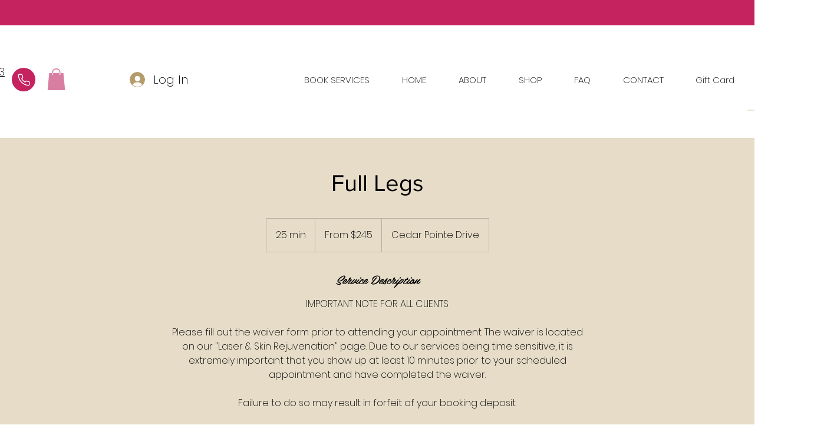

--- FILE ---
content_type: text/html; charset=UTF-8
request_url: https://www.bvisugaring.com/service-page/full-legs-1
body_size: 197694
content:
<!DOCTYPE html>
<html lang="en">
<head>
  
  <!-- SEO Tags -->
  <title>Full Legs | BVI Sugaring</title>
  <meta name="description" content="IMPORTANT NOTE FOR ALL CLIENTS

Please fill out the waiver form prior to attending your appointment. The waiver is located on our &quot;Laser &amp; Skin Rejuvenation&quot; page. Due to our services being time sensitive, it is extremely important that you show up at least 10 minutes prior to your scheduled appointment and have completed the waiver.

Failure to do so may result in forfeit of your booking deposit. "/>
  <link rel="canonical" href="https://www.bvisugaring.com/service-page/full-legs-1"/>
  <meta name="robots" content="index"/>
  <meta property="og:title" content="Full Legs | BVI Sugaring"/>
  <meta property="og:description" content="IMPORTANT NOTE FOR ALL CLIENTS

Please fill out the waiver form prior to attending your appointment. The waiver is located on our &quot;Laser &amp; Skin Rejuvenation&quot; page. Due to our services being time sensitive, it is extremely important that you show up at least 10 minutes prior to your scheduled appointment and have completed the waiver.

Failure to do so may result in forfeit of your booking deposit. "/>
  <meta property="og:url" content="https://www.bvisugaring.com/service-page/full-legs-1"/>
  <meta property="og:site_name" content="BVI Sugaring"/>
  <meta property="og:type" content="website"/>
  <link rel="alternate" href="https://www.bvisugaring.com/service-page/full-legs-1" hreflang="x-default"/>
  <link rel="alternate" href="https://www.bvisugaring.com/es/service-page/full-legs-1" hreflang="es-es"/>
  <link rel="alternate" href="https://www.bvisugaring.com/fr/service-page/full-legs-1" hreflang="fr-fr"/>
  <link rel="alternate" href="https://www.bvisugaring.com/service-page/full-legs-1" hreflang="en-ca"/>
  <meta name="fb_admins_meta_tag" content="sugaringme"/>
  <meta name="google-site-verification" content="N_bIYoPHV_BrKXk48j32xgY_0zbCdpvjftZAeH1Yrj8"/>
  <meta property="fb:admins" content="sugaringme"/>
  <meta name="twitter:card" content="summary_large_image"/>
  <meta name="twitter:title" content="Full Legs | BVI Sugaring"/>
  <meta name="twitter:description" content="IMPORTANT NOTE FOR ALL CLIENTS

Please fill out the waiver form prior to attending your appointment. The waiver is located on our &quot;Laser &amp; Skin Rejuvenation&quot; page. Due to our services being time sensitive, it is extremely important that you show up at least 10 minutes prior to your scheduled appointment and have completed the waiver.

Failure to do so may result in forfeit of your booking deposit. "/>

  
  <meta charset='utf-8'>
  <meta name="viewport" content="width=device-width, initial-scale=1" id="wixDesktopViewport" />
  <meta http-equiv="X-UA-Compatible" content="IE=edge">
  <meta name="generator" content="Wix.com Website Builder"/>

  <link rel="icon" sizes="192x192" href="https://static.wixstatic.com/media/3f0a0a_f9d6c9d6258c4aedba49056876fdc111%7Emv2.png/v1/fill/w_192%2Ch_192%2Clg_1%2Cusm_0.66_1.00_0.01/3f0a0a_f9d6c9d6258c4aedba49056876fdc111%7Emv2.png" type="image/png"/>
  <link rel="shortcut icon" href="https://static.wixstatic.com/media/3f0a0a_f9d6c9d6258c4aedba49056876fdc111%7Emv2.png/v1/fill/w_192%2Ch_192%2Clg_1%2Cusm_0.66_1.00_0.01/3f0a0a_f9d6c9d6258c4aedba49056876fdc111%7Emv2.png" type="image/png"/>
  <link rel="apple-touch-icon" href="https://static.wixstatic.com/media/3f0a0a_f9d6c9d6258c4aedba49056876fdc111%7Emv2.png/v1/fill/w_180%2Ch_180%2Clg_1%2Cusm_0.66_1.00_0.01/3f0a0a_f9d6c9d6258c4aedba49056876fdc111%7Emv2.png" type="image/png"/>

  <!-- Safari Pinned Tab Icon -->
  <!-- <link rel="mask-icon" href="https://static.wixstatic.com/media/3f0a0a_f9d6c9d6258c4aedba49056876fdc111%7Emv2.png/v1/fill/w_192%2Ch_192%2Clg_1%2Cusm_0.66_1.00_0.01/3f0a0a_f9d6c9d6258c4aedba49056876fdc111%7Emv2.png"> -->

  <!-- Original trials -->
  


  <!-- Segmenter Polyfill -->
  <script>
    if (!window.Intl || !window.Intl.Segmenter) {
      (function() {
        var script = document.createElement('script');
        script.src = 'https://static.parastorage.com/unpkg/@formatjs/intl-segmenter@11.7.10/polyfill.iife.js';
        document.head.appendChild(script);
      })();
    }
  </script>

  <!-- Legacy Polyfills -->
  <script nomodule="" src="https://static.parastorage.com/unpkg/core-js-bundle@3.2.1/minified.js"></script>
  <script nomodule="" src="https://static.parastorage.com/unpkg/focus-within-polyfill@5.0.9/dist/focus-within-polyfill.js"></script>

  <!-- Performance API Polyfills -->
  <script>
  (function () {
    var noop = function noop() {};
    if ("performance" in window === false) {
      window.performance = {};
    }
    window.performance.mark = performance.mark || noop;
    window.performance.measure = performance.measure || noop;
    if ("now" in window.performance === false) {
      var nowOffset = Date.now();
      if (performance.timing && performance.timing.navigationStart) {
        nowOffset = performance.timing.navigationStart;
      }
      window.performance.now = function now() {
        return Date.now() - nowOffset;
      };
    }
  })();
  </script>

  <!-- Globals Definitions -->
  <script>
    (function () {
      var now = Date.now()
      window.initialTimestamps = {
        initialTimestamp: now,
        initialRequestTimestamp: Math.round(performance.timeOrigin ? performance.timeOrigin : now - performance.now())
      }

      window.thunderboltTag = "QA_READY"
      window.thunderboltVersion = "1.16515.0"
    })();
  </script>

  <!-- Essential Viewer Model -->
  <script type="application/json" id="wix-essential-viewer-model">{"fleetConfig":{"fleetName":"thunderbolt-seo-renderer-gradual","type":"Rollout","code":1},"mode":{"qa":false,"enableTestApi":false,"debug":false,"ssrIndicator":false,"ssrOnly":false,"siteAssetsFallback":"enable","versionIndicator":false},"componentsLibrariesTopology":[{"artifactId":"editor-elements","namespace":"wixui","url":"https:\/\/static.parastorage.com\/services\/editor-elements\/1.14662.0"},{"artifactId":"editor-elements","namespace":"dsgnsys","url":"https:\/\/static.parastorage.com\/services\/editor-elements\/1.14662.0"}],"siteFeaturesConfigs":{"sessionManager":{"isRunningInDifferentSiteContext":false}},"language":{"userLanguage":"en"},"siteAssets":{"clientTopology":{"mediaRootUrl":"https:\/\/static.wixstatic.com","staticMediaUrl":"https:\/\/static.wixstatic.com\/media","moduleRepoUrl":"https:\/\/static.parastorage.com\/unpkg","fileRepoUrl":"https:\/\/static.parastorage.com\/services","viewerAppsUrl":"https:\/\/viewer-apps.parastorage.com","viewerAssetsUrl":"https:\/\/viewer-assets.parastorage.com","siteAssetsUrl":"https:\/\/siteassets.parastorage.com","pageJsonServerUrls":["https:\/\/pages.parastorage.com","https:\/\/staticorigin.wixstatic.com","https:\/\/www.bvisugaring.com","https:\/\/fallback.wix.com\/wix-html-editor-pages-webapp\/page"],"pathOfTBModulesInFileRepoForFallback":"wix-thunderbolt\/dist\/"}},"siteFeatures":["appMonitoring","assetsLoader","businessLogger","captcha","clickHandlerRegistrar","codeEmbed","commonConfig","componentsLoader","componentsRegistry","consentPolicy","cookiesManager","cyclicTabbing","dynamicPages","environmentWixCodeSdk","environment","lightbox","locationWixCodeSdk","mpaNavigation","multilingual","navigationManager","navigationPhases","ooi","pages","panorama","protectedPages","renderer","reporter","routerFetch","router","scrollRestoration","seoWixCodeSdk","seo","sessionManager","siteMembersWixCodeSdk","siteMembers","siteScrollBlocker","siteWixCodeSdk","speculationRules","ssrCache","stores","structureApi","thunderboltInitializer","tpaCommons","tpaWorkerFeature","translations","usedPlatformApis","warmupData","windowMessageRegistrar","windowWixCodeSdk","wixCustomElementComponent","wixEmbedsApi","componentsReact","platform"],"site":{"externalBaseUrl":"https:\/\/www.bvisugaring.com","isSEO":true},"media":{"staticMediaUrl":"https:\/\/static.wixstatic.com\/media","mediaRootUrl":"https:\/\/static.wixstatic.com\/","staticVideoUrl":"https:\/\/video.wixstatic.com\/"},"requestUrl":"https:\/\/www.bvisugaring.com\/service-page\/full-legs-1","rollout":{"siteAssetsVersionsRollout":false,"isDACRollout":0,"isTBRollout":true},"commonConfig":{"brand":"wix","host":"VIEWER","bsi":"","consentPolicy":{},"consentPolicyHeader":{},"siteRevision":"565","renderingFlow":"NONE","language":"en","locale":"en-ca"},"interactionSampleRatio":0.01,"dynamicModelUrl":"https:\/\/www.bvisugaring.com\/_api\/v2\/dynamicmodel","accessTokensUrl":"https:\/\/www.bvisugaring.com\/_api\/v1\/access-tokens","isExcludedFromSecurityExperiments":false,"experiments":{"specs.thunderbolt.hardenFetchAndXHR":true}}</script>
  <script>window.viewerModel = JSON.parse(document.getElementById('wix-essential-viewer-model').textContent)</script>

  <script>
    window.commonConfig = viewerModel.commonConfig
  </script>

  
  <!-- BEGIN handleAccessTokens bundle -->

  <script data-url="https://static.parastorage.com/services/wix-thunderbolt/dist/handleAccessTokens.inline.698ac2a0.bundle.min.js">(()=>{"use strict";function e(e){let{context:o,property:r,value:n,enumerable:i=!0}=e,l=e.get,c=e.set;if(!r||void 0===n&&!l&&!c)return new Error("property and value are required");let a=o||globalThis,s=a?.[r],u={};if(void 0!==n)u.value=n;else{if(l){let e=t(l);e&&(u.get=e)}if(c){let e=t(c);e&&(u.set=e)}}let p={...u,enumerable:i||!1,configurable:!1};void 0!==n&&(p.writable=!1);try{Object.defineProperty(a,r,p)}catch(e){return e instanceof TypeError?s:e}return s}function t(e,t){return"function"==typeof e?e:!0===e?.async&&"function"==typeof e.func?t?async function(t){return e.func(t)}:async function(){return e.func()}:"function"==typeof e?.func?e.func:void 0}try{e({property:"strictDefine",value:e})}catch{}try{e({property:"defineStrictObject",value:r})}catch{}try{e({property:"defineStrictMethod",value:n})}catch{}var o=["toString","toLocaleString","valueOf","constructor","prototype"];function r(t){let{context:n,property:l,propertiesToExclude:c=[],skipPrototype:a=!1,hardenPrototypePropertiesToExclude:s=[]}=t;if(!l)return new Error("property is required");let u=(n||globalThis)[l],p={},f=i(n,l);u&&("object"==typeof u||"function"==typeof u)&&Reflect.ownKeys(u).forEach(t=>{if(!c.includes(t)&&!o.includes(t)){let o=i(u,t);if(o&&(o.writable||o.configurable)){let{value:r,get:n,set:i,enumerable:l=!1}=o,c={};void 0!==r?c.value=r:n?c.get=n:i&&(c.set=i);try{let o=e({context:u,property:t,...c,enumerable:l});p[t]=o}catch(e){if(!(e instanceof TypeError))throw e;try{p[t]=o.value||o.get||o.set}catch{}}}}});let y={originalObject:u,originalProperties:p};if(!a&&void 0!==u?.prototype){let e=r({context:u,property:"prototype",propertiesToExclude:s,skipPrototype:!0});e instanceof Error||(y.originalPrototype=e?.originalObject,y.originalPrototypeProperties=e?.originalProperties)}return e({context:n,property:l,value:u,enumerable:f?.enumerable}),y}function n(t,o){let r=(o||globalThis)[t],n=i(o||globalThis,t);return r&&n&&(n.writable||n.configurable)?(Object.freeze(r),e({context:globalThis,property:t,value:r})):r}function i(e,t){if(e&&t)try{return Reflect.getOwnPropertyDescriptor(e,t)}catch{return}}function l(e){if("string"!=typeof e)return e;try{return decodeURIComponent(e).toLowerCase().trim()}catch{return e.toLowerCase().trim()}}function c(e,t){let o="";if("string"==typeof e)o=e.split("=")[0]?.trim()||"";else{if(!e||"string"!=typeof e.name)return!1;o=e.name}return t.has(l(o)||"")}function a(e,t){let o;return o="string"==typeof e?e.split(";").map(e=>e.trim()).filter(e=>e.length>0):e||[],o.filter(e=>!c(e,t))}var s=null;function u(){return null===s&&(s=typeof Document>"u"?void 0:Object.getOwnPropertyDescriptor(Document.prototype,"cookie")),s}function p(t,o){if(!globalThis?.cookieStore)return;let r=globalThis.cookieStore.get.bind(globalThis.cookieStore),n=globalThis.cookieStore.getAll.bind(globalThis.cookieStore),i=globalThis.cookieStore.set.bind(globalThis.cookieStore),l=globalThis.cookieStore.delete.bind(globalThis.cookieStore);return e({context:globalThis.CookieStore.prototype,property:"get",value:async function(e){return c(("string"==typeof e?e:e.name)||"",t)?null:r.call(this,e)},enumerable:!0}),e({context:globalThis.CookieStore.prototype,property:"getAll",value:async function(){return a(await n.apply(this,Array.from(arguments)),t)},enumerable:!0}),e({context:globalThis.CookieStore.prototype,property:"set",value:async function(){let e=Array.from(arguments);if(!c(1===e.length?e[0].name:e[0],t))return i.apply(this,e);o&&console.warn(o)},enumerable:!0}),e({context:globalThis.CookieStore.prototype,property:"delete",value:async function(){let e=Array.from(arguments);if(!c(1===e.length?e[0].name:e[0],t))return l.apply(this,e)},enumerable:!0}),e({context:globalThis.cookieStore,property:"prototype",value:globalThis.CookieStore.prototype,enumerable:!1}),e({context:globalThis,property:"cookieStore",value:globalThis.cookieStore,enumerable:!0}),{get:r,getAll:n,set:i,delete:l}}var f=["TextEncoder","TextDecoder","XMLHttpRequestEventTarget","EventTarget","URL","JSON","Reflect","Object","Array","Map","Set","WeakMap","WeakSet","Promise","Symbol","Error"],y=["addEventListener","removeEventListener","dispatchEvent","encodeURI","encodeURIComponent","decodeURI","decodeURIComponent"];const d=(e="",t="",o="/")=>`${e}=; ${t?`domain=${t};`:""} max-age=0; path=${o}; expires=Thu, 01 Jan 1970 00:00:01 GMT`,g="client-session-bind",b=[g,"client-binding","svSession","smSession","server-session-bind","wixSession2","wixSession3"].map(e=>e.toLowerCase()),{cookie:h}=function(t,o){let r=new Set(t);return e({context:document,property:"cookie",set:{func:e=>function(e,t,o,r){let n=u(),i=l(t.split(";")[0]||"")||"";[...o].every(e=>!i.startsWith(e.toLowerCase()))&&n?.set?n.set.call(e,t):r&&console.warn(r)}(document,e,r,o)},get:{func:()=>function(e,t){let o=u();if(!o?.get)throw new Error("Cookie descriptor or getter not available");return a(o.get.call(e),t).join("; ")}(document,r)},enumerable:!0}),{cookieStore:p(r,o),cookie:u()}}(b),m="tbReady",v="security_overrideGlobals",{experiments:w,siteFeaturesConfigs:T,accessTokensUrl:S}=window.viewerModel,k=S,x={},E=(()=>{const e=((e,t)=>{try{const o=t?t.get.call(document):document.cookie;return o.split(";").map(e=>e.trim()).filter(t=>t?.startsWith(e))[0]?.split("=")[1]}catch(e){return""}})(g,h);return(()=>{const e=d(g),t=d(g,location.hostname);h.set.call(document,e),h.set.call(document,t)})(),e})();E&&(x["client-binding"]=E);const C=fetch;addEventListener(m,function e(t){const{logger:o}=t.detail;try{window.tb.init({fetch:C,fetchHeaders:x})}catch(e){const t=new Error("TB003");o.meter(`${v}_${t.message}`,{paramsOverrides:{errorType:v,eventString:t.message}}),window?.viewerModel?.mode.debug&&console.error(e)}finally{removeEventListener(m,e)}}),w["specs.thunderbolt.hardenFetchAndXHR"]||(window.fetchDynamicModel=()=>T.sessionManager.isRunningInDifferentSiteContext?Promise.resolve({}):fetch(k,{credentials:"same-origin",headers:x}).then(function(e){if(!e.ok)throw new Error(`[${e.status}]${e.statusText}`);return e.json()}),window.dynamicModelPromise=window.fetchDynamicModel())})();
//# sourceMappingURL=https://static.parastorage.com/services/wix-thunderbolt/dist/handleAccessTokens.inline.698ac2a0.bundle.min.js.map</script>

<!-- END handleAccessTokens bundle -->

<!-- BEGIN overrideGlobals bundle -->

<script data-url="https://static.parastorage.com/services/wix-thunderbolt/dist/overrideGlobals.inline.ec13bfcf.bundle.min.js">(()=>{"use strict";function e(e){let{context:r,property:o,value:n,enumerable:i=!0}=e,c=e.get,a=e.set;if(!o||void 0===n&&!c&&!a)return new Error("property and value are required");let l=r||globalThis,u=l?.[o],s={};if(void 0!==n)s.value=n;else{if(c){let e=t(c);e&&(s.get=e)}if(a){let e=t(a);e&&(s.set=e)}}let p={...s,enumerable:i||!1,configurable:!1};void 0!==n&&(p.writable=!1);try{Object.defineProperty(l,o,p)}catch(e){return e instanceof TypeError?u:e}return u}function t(e,t){return"function"==typeof e?e:!0===e?.async&&"function"==typeof e.func?t?async function(t){return e.func(t)}:async function(){return e.func()}:"function"==typeof e?.func?e.func:void 0}try{e({property:"strictDefine",value:e})}catch{}try{e({property:"defineStrictObject",value:o})}catch{}try{e({property:"defineStrictMethod",value:n})}catch{}var r=["toString","toLocaleString","valueOf","constructor","prototype"];function o(t){let{context:n,property:c,propertiesToExclude:a=[],skipPrototype:l=!1,hardenPrototypePropertiesToExclude:u=[]}=t;if(!c)return new Error("property is required");let s=(n||globalThis)[c],p={},f=i(n,c);s&&("object"==typeof s||"function"==typeof s)&&Reflect.ownKeys(s).forEach(t=>{if(!a.includes(t)&&!r.includes(t)){let r=i(s,t);if(r&&(r.writable||r.configurable)){let{value:o,get:n,set:i,enumerable:c=!1}=r,a={};void 0!==o?a.value=o:n?a.get=n:i&&(a.set=i);try{let r=e({context:s,property:t,...a,enumerable:c});p[t]=r}catch(e){if(!(e instanceof TypeError))throw e;try{p[t]=r.value||r.get||r.set}catch{}}}}});let d={originalObject:s,originalProperties:p};if(!l&&void 0!==s?.prototype){let e=o({context:s,property:"prototype",propertiesToExclude:u,skipPrototype:!0});e instanceof Error||(d.originalPrototype=e?.originalObject,d.originalPrototypeProperties=e?.originalProperties)}return e({context:n,property:c,value:s,enumerable:f?.enumerable}),d}function n(t,r){let o=(r||globalThis)[t],n=i(r||globalThis,t);return o&&n&&(n.writable||n.configurable)?(Object.freeze(o),e({context:globalThis,property:t,value:o})):o}function i(e,t){if(e&&t)try{return Reflect.getOwnPropertyDescriptor(e,t)}catch{return}}function c(e){if("string"!=typeof e)return e;try{return decodeURIComponent(e).toLowerCase().trim()}catch{return e.toLowerCase().trim()}}function a(e,t){return e instanceof Headers?e.forEach((r,o)=>{l(o,t)||e.delete(o)}):Object.keys(e).forEach(r=>{l(r,t)||delete e[r]}),e}function l(e,t){return!t.has(c(e)||"")}function u(e,t){let r=!0,o=function(e){let t,r;if(globalThis.Request&&e instanceof Request)t=e.url;else{if("function"!=typeof e?.toString)throw new Error("Unsupported type for url");t=e.toString()}try{return new URL(t).pathname}catch{return r=t.replace(/#.+/gi,"").split("?").shift(),r.startsWith("/")?r:`/${r}`}}(e),n=c(o);return n&&t.some(e=>n.includes(e))&&(r=!1),r}function s(t,r,o){let n=fetch,i=XMLHttpRequest,c=new Set(r);function s(){let e=new i,r=e.open,n=e.setRequestHeader;return e.open=function(){let n=Array.from(arguments),i=n[1];if(n.length<2||u(i,t))return r.apply(e,n);throw new Error(o||`Request not allowed for path ${i}`)},e.setRequestHeader=function(t,r){l(decodeURIComponent(t),c)&&n.call(e,t,r)},e}return e({property:"fetch",value:function(){let e=function(e,t){return globalThis.Request&&e[0]instanceof Request&&e[0]?.headers?a(e[0].headers,t):e[1]?.headers&&a(e[1].headers,t),e}(arguments,c);return u(arguments[0],t)?n.apply(globalThis,Array.from(e)):new Promise((e,t)=>{t(new Error(o||`Request not allowed for path ${arguments[0]}`))})},enumerable:!0}),e({property:"XMLHttpRequest",value:s,enumerable:!0}),Object.keys(i).forEach(e=>{s[e]=i[e]}),{fetch:n,XMLHttpRequest:i}}var p=["TextEncoder","TextDecoder","XMLHttpRequestEventTarget","EventTarget","URL","JSON","Reflect","Object","Array","Map","Set","WeakMap","WeakSet","Promise","Symbol","Error"],f=["addEventListener","removeEventListener","dispatchEvent","encodeURI","encodeURIComponent","decodeURI","decodeURIComponent"];const d=function(){let t=globalThis.open,r=document.open;function o(e,r,o){let n="string"!=typeof e,i=t.call(window,e,r,o);return n||e&&function(e){return e.startsWith("//")&&/(?:[a-z0-9](?:[a-z0-9-]{0,61}[a-z0-9])?\.)+[a-z0-9][a-z0-9-]{0,61}[a-z0-9]/g.test(`${location.protocol}:${e}`)&&(e=`${location.protocol}${e}`),!e.startsWith("http")||new URL(e).hostname===location.hostname}(e)?{}:i}return e({property:"open",value:o,context:globalThis,enumerable:!0}),e({property:"open",value:function(e,t,n){return e?o(e,t,n):r.call(document,e||"",t||"",n||"")},context:document,enumerable:!0}),{open:t,documentOpen:r}},y=function(){let t=document.createElement,r=Element.prototype.setAttribute,o=Element.prototype.setAttributeNS;return e({property:"createElement",context:document,value:function(n,i){let a=t.call(document,n,i);if("iframe"===c(n)){e({property:"srcdoc",context:a,get:()=>"",set:()=>{console.warn("`srcdoc` is not allowed in iframe elements.")}});let t=function(e,t){"srcdoc"!==e.toLowerCase()?r.call(a,e,t):console.warn("`srcdoc` attribute is not allowed to be set.")},n=function(e,t,r){"srcdoc"!==t.toLowerCase()?o.call(a,e,t,r):console.warn("`srcdoc` attribute is not allowed to be set.")};a.setAttribute=t,a.setAttributeNS=n}return a},enumerable:!0}),{createElement:t,setAttribute:r,setAttributeNS:o}},m=["client-binding"],b=["/_api/v1/access-tokens","/_api/v2/dynamicmodel","/_api/one-app-session-web/v3/businesses"],h=function(){let t=setTimeout,r=setInterval;return o("setTimeout",0,globalThis),o("setInterval",0,globalThis),{setTimeout:t,setInterval:r};function o(t,r,o){let n=o||globalThis,i=n[t];if(!i||"function"!=typeof i)throw new Error(`Function ${t} not found or is not a function`);e({property:t,value:function(){let e=Array.from(arguments);if("string"!=typeof e[r])return i.apply(n,e);console.warn(`Calling ${t} with a String Argument at index ${r} is not allowed`)},context:o,enumerable:!0})}},v=function(){if(navigator&&"serviceWorker"in navigator){let t=navigator.serviceWorker.register;return e({context:navigator.serviceWorker,property:"register",value:function(){console.log("Service worker registration is not allowed")},enumerable:!0}),{register:t}}return{}};performance.mark("overrideGlobals started");const{isExcludedFromSecurityExperiments:g,experiments:w}=window.viewerModel,E=!g&&w["specs.thunderbolt.securityExperiments"];try{d(),E&&y(),w["specs.thunderbolt.hardenFetchAndXHR"]&&E&&s(b,m),v(),(e=>{let t=[],r=[];r=r.concat(["TextEncoder","TextDecoder"]),e&&(r=r.concat(["XMLHttpRequestEventTarget","EventTarget"])),r=r.concat(["URL","JSON"]),e&&(t=t.concat(["addEventListener","removeEventListener"])),t=t.concat(["encodeURI","encodeURIComponent","decodeURI","decodeURIComponent"]),r=r.concat(["String","Number"]),e&&r.push("Object"),r=r.concat(["Reflect"]),t.forEach(e=>{n(e),["addEventListener","removeEventListener"].includes(e)&&n(e,document)}),r.forEach(e=>{o({property:e})})})(E),E&&h()}catch(e){window?.viewerModel?.mode.debug&&console.error(e);const t=new Error("TB006");window.fedops?.reportError(t,"security_overrideGlobals"),window.Sentry?window.Sentry.captureException(t):globalThis.defineStrictProperty("sentryBuffer",[t],window,!1)}performance.mark("overrideGlobals ended")})();
//# sourceMappingURL=https://static.parastorage.com/services/wix-thunderbolt/dist/overrideGlobals.inline.ec13bfcf.bundle.min.js.map</script>

<!-- END overrideGlobals bundle -->


  
  <script>
    window.commonConfig = viewerModel.commonConfig

	
  </script>

  <!-- Initial CSS -->
  <style data-url="https://static.parastorage.com/services/wix-thunderbolt/dist/main.c00ad876.min.css">@keyframes slide-horizontal-new{0%{transform:translateX(100%)}}@keyframes slide-horizontal-old{80%{opacity:1}to{opacity:0;transform:translateX(-100%)}}@keyframes slide-vertical-new{0%{transform:translateY(-100%)}}@keyframes slide-vertical-old{80%{opacity:1}to{opacity:0;transform:translateY(100%)}}@keyframes out-in-new{0%{opacity:0}}@keyframes out-in-old{to{opacity:0}}:root:active-view-transition{view-transition-name:none}::view-transition{pointer-events:none}:root:active-view-transition::view-transition-new(page-group),:root:active-view-transition::view-transition-old(page-group){animation-duration:.6s;cursor:wait;pointer-events:all}:root:active-view-transition-type(SlideHorizontal)::view-transition-old(page-group){animation:slide-horizontal-old .6s cubic-bezier(.83,0,.17,1) forwards;mix-blend-mode:normal}:root:active-view-transition-type(SlideHorizontal)::view-transition-new(page-group){animation:slide-horizontal-new .6s cubic-bezier(.83,0,.17,1) backwards;mix-blend-mode:normal}:root:active-view-transition-type(SlideVertical)::view-transition-old(page-group){animation:slide-vertical-old .6s cubic-bezier(.83,0,.17,1) forwards;mix-blend-mode:normal}:root:active-view-transition-type(SlideVertical)::view-transition-new(page-group){animation:slide-vertical-new .6s cubic-bezier(.83,0,.17,1) backwards;mix-blend-mode:normal}:root:active-view-transition-type(OutIn)::view-transition-old(page-group){animation:out-in-old .35s cubic-bezier(.64,0,.78,0) forwards}:root:active-view-transition-type(OutIn)::view-transition-new(page-group){animation:out-in-new .35s cubic-bezier(.22,1,.36,1) .35s backwards}@media(prefers-reduced-motion:reduce){::view-transition-group(*),::view-transition-new(*),::view-transition-old(*){animation:none!important}}body,html{background:transparent;border:0;margin:0;outline:0;padding:0;vertical-align:baseline}body{--scrollbar-width:0px;font-family:Arial,Helvetica,sans-serif;font-size:10px}body,html{height:100%}body{overflow-x:auto;overflow-y:scroll}body:not(.responsive) #site-root{min-width:var(--site-width);width:100%}body:not([data-js-loaded]) [data-hide-prejs]{visibility:hidden}wix-interact-element{display:contents}#SITE_CONTAINER{position:relative}:root{--one-unit:1vw;--section-max-width:9999px;--spx-stopper-max:9999px;--spx-stopper-min:0px;--browser-zoom:1}@supports(-webkit-appearance:none) and (stroke-color:transparent){:root{--safari-sticky-fix:opacity;--experimental-safari-sticky-fix:translateZ(0)}}@supports(container-type:inline-size){:root{--one-unit:1cqw}}[id^=oldHoverBox-]{mix-blend-mode:plus-lighter;transition:opacity .5s ease,visibility .5s ease}[data-mesh-id$=inlineContent-gridContainer]:has(>[id^=oldHoverBox-]){isolation:isolate}</style>
<style data-url="https://static.parastorage.com/services/wix-thunderbolt/dist/main.renderer.9cb0985f.min.css">a,abbr,acronym,address,applet,b,big,blockquote,button,caption,center,cite,code,dd,del,dfn,div,dl,dt,em,fieldset,font,footer,form,h1,h2,h3,h4,h5,h6,header,i,iframe,img,ins,kbd,label,legend,li,nav,object,ol,p,pre,q,s,samp,section,small,span,strike,strong,sub,sup,table,tbody,td,tfoot,th,thead,title,tr,tt,u,ul,var{background:transparent;border:0;margin:0;outline:0;padding:0;vertical-align:baseline}input,select,textarea{box-sizing:border-box;font-family:Helvetica,Arial,sans-serif}ol,ul{list-style:none}blockquote,q{quotes:none}ins{text-decoration:none}del{text-decoration:line-through}table{border-collapse:collapse;border-spacing:0}a{cursor:pointer;text-decoration:none}.testStyles{overflow-y:hidden}.reset-button{-webkit-appearance:none;background:none;border:0;color:inherit;font:inherit;line-height:normal;outline:0;overflow:visible;padding:0;-webkit-user-select:none;-moz-user-select:none;-ms-user-select:none}:focus{outline:none}body.device-mobile-optimized:not(.disable-site-overflow){overflow-x:hidden;overflow-y:scroll}body.device-mobile-optimized:not(.responsive) #SITE_CONTAINER{margin-left:auto;margin-right:auto;overflow-x:visible;position:relative;width:320px}body.device-mobile-optimized:not(.responsive):not(.blockSiteScrolling) #SITE_CONTAINER{margin-top:0}body.device-mobile-optimized>*{max-width:100%!important}body.device-mobile-optimized #site-root{overflow-x:hidden;overflow-y:hidden}@supports(overflow:clip){body.device-mobile-optimized #site-root{overflow-x:clip;overflow-y:clip}}body.device-mobile-non-optimized #SITE_CONTAINER #site-root{overflow-x:clip;overflow-y:clip}body.device-mobile-non-optimized.fullScreenMode{background-color:#5f6360}body.device-mobile-non-optimized.fullScreenMode #MOBILE_ACTIONS_MENU,body.device-mobile-non-optimized.fullScreenMode #SITE_BACKGROUND,body.device-mobile-non-optimized.fullScreenMode #site-root,body.fullScreenMode #WIX_ADS{visibility:hidden}body.fullScreenMode{overflow-x:hidden!important;overflow-y:hidden!important}body.fullScreenMode.device-mobile-optimized #TINY_MENU{opacity:0;pointer-events:none}body.fullScreenMode-scrollable.device-mobile-optimized{overflow-x:hidden!important;overflow-y:auto!important}body.fullScreenMode-scrollable.device-mobile-optimized #masterPage,body.fullScreenMode-scrollable.device-mobile-optimized #site-root{overflow-x:hidden!important;overflow-y:hidden!important}body.fullScreenMode-scrollable.device-mobile-optimized #SITE_BACKGROUND,body.fullScreenMode-scrollable.device-mobile-optimized #masterPage{height:auto!important}body.fullScreenMode-scrollable.device-mobile-optimized #masterPage.mesh-layout{height:0!important}body.blockSiteScrolling,body.siteScrollingBlocked{position:fixed;width:100%}body.blockSiteScrolling #SITE_CONTAINER{margin-top:calc(var(--blocked-site-scroll-margin-top)*-1)}#site-root{margin:0 auto;min-height:100%;position:relative;top:var(--wix-ads-height)}#site-root img:not([src]){visibility:hidden}#site-root svg img:not([src]){visibility:visible}.auto-generated-link{color:inherit}#SCROLL_TO_BOTTOM,#SCROLL_TO_TOP{height:0}.has-click-trigger{cursor:pointer}.fullScreenOverlay{bottom:0;display:flex;justify-content:center;left:0;overflow-y:hidden;position:fixed;right:0;top:-60px;z-index:1005}.fullScreenOverlay>.fullScreenOverlayContent{bottom:0;left:0;margin:0 auto;overflow:hidden;position:absolute;right:0;top:60px;transform:translateZ(0)}[data-mesh-id$=centeredContent],[data-mesh-id$=form],[data-mesh-id$=inlineContent]{pointer-events:none;position:relative}[data-mesh-id$=-gridWrapper],[data-mesh-id$=-rotated-wrapper]{pointer-events:none}[data-mesh-id$=-gridContainer]>*,[data-mesh-id$=-rotated-wrapper]>*,[data-mesh-id$=inlineContent]>:not([data-mesh-id$=-gridContainer]){pointer-events:auto}.device-mobile-optimized #masterPage.mesh-layout #SOSP_CONTAINER_CUSTOM_ID{grid-area:2/1/3/2;-ms-grid-row:2;position:relative}#masterPage.mesh-layout{-ms-grid-rows:max-content max-content min-content max-content;-ms-grid-columns:100%;align-items:start;display:-ms-grid;display:grid;grid-template-columns:100%;grid-template-rows:max-content max-content min-content max-content;justify-content:stretch}#masterPage.mesh-layout #PAGES_CONTAINER,#masterPage.mesh-layout #SITE_FOOTER-placeholder,#masterPage.mesh-layout #SITE_FOOTER_WRAPPER,#masterPage.mesh-layout #SITE_HEADER-placeholder,#masterPage.mesh-layout #SITE_HEADER_WRAPPER,#masterPage.mesh-layout #SOSP_CONTAINER_CUSTOM_ID[data-state~=mobileView],#masterPage.mesh-layout #soapAfterPagesContainer,#masterPage.mesh-layout #soapBeforePagesContainer{-ms-grid-row-align:start;-ms-grid-column-align:start;-ms-grid-column:1}#masterPage.mesh-layout #SITE_HEADER-placeholder,#masterPage.mesh-layout #SITE_HEADER_WRAPPER{grid-area:1/1/2/2;-ms-grid-row:1}#masterPage.mesh-layout #PAGES_CONTAINER,#masterPage.mesh-layout #soapAfterPagesContainer,#masterPage.mesh-layout #soapBeforePagesContainer{grid-area:3/1/4/2;-ms-grid-row:3}#masterPage.mesh-layout #soapAfterPagesContainer,#masterPage.mesh-layout #soapBeforePagesContainer{width:100%}#masterPage.mesh-layout #PAGES_CONTAINER{align-self:stretch}#masterPage.mesh-layout main#PAGES_CONTAINER{display:block}#masterPage.mesh-layout #SITE_FOOTER-placeholder,#masterPage.mesh-layout #SITE_FOOTER_WRAPPER{grid-area:4/1/5/2;-ms-grid-row:4}#masterPage.mesh-layout #SITE_PAGES,#masterPage.mesh-layout [data-mesh-id=PAGES_CONTAINERcenteredContent],#masterPage.mesh-layout [data-mesh-id=PAGES_CONTAINERinlineContent]{height:100%}#masterPage.mesh-layout.desktop>*{width:100%}#masterPage.mesh-layout #PAGES_CONTAINER,#masterPage.mesh-layout #SITE_FOOTER,#masterPage.mesh-layout #SITE_FOOTER_WRAPPER,#masterPage.mesh-layout #SITE_HEADER,#masterPage.mesh-layout #SITE_HEADER_WRAPPER,#masterPage.mesh-layout #SITE_PAGES,#masterPage.mesh-layout #masterPageinlineContent{position:relative}#masterPage.mesh-layout #SITE_HEADER{grid-area:1/1/2/2}#masterPage.mesh-layout #SITE_FOOTER{grid-area:4/1/5/2}#masterPage.mesh-layout.overflow-x-clip #SITE_FOOTER,#masterPage.mesh-layout.overflow-x-clip #SITE_HEADER{overflow-x:clip}[data-z-counter]{z-index:0}[data-z-counter="0"]{z-index:auto}.wixSiteProperties{-webkit-font-smoothing:antialiased;-moz-osx-font-smoothing:grayscale}:root{--wst-button-color-fill-primary:rgb(var(--color_48));--wst-button-color-border-primary:rgb(var(--color_49));--wst-button-color-text-primary:rgb(var(--color_50));--wst-button-color-fill-primary-hover:rgb(var(--color_51));--wst-button-color-border-primary-hover:rgb(var(--color_52));--wst-button-color-text-primary-hover:rgb(var(--color_53));--wst-button-color-fill-primary-disabled:rgb(var(--color_54));--wst-button-color-border-primary-disabled:rgb(var(--color_55));--wst-button-color-text-primary-disabled:rgb(var(--color_56));--wst-button-color-fill-secondary:rgb(var(--color_57));--wst-button-color-border-secondary:rgb(var(--color_58));--wst-button-color-text-secondary:rgb(var(--color_59));--wst-button-color-fill-secondary-hover:rgb(var(--color_60));--wst-button-color-border-secondary-hover:rgb(var(--color_61));--wst-button-color-text-secondary-hover:rgb(var(--color_62));--wst-button-color-fill-secondary-disabled:rgb(var(--color_63));--wst-button-color-border-secondary-disabled:rgb(var(--color_64));--wst-button-color-text-secondary-disabled:rgb(var(--color_65));--wst-color-fill-base-1:rgb(var(--color_36));--wst-color-fill-base-2:rgb(var(--color_37));--wst-color-fill-base-shade-1:rgb(var(--color_38));--wst-color-fill-base-shade-2:rgb(var(--color_39));--wst-color-fill-base-shade-3:rgb(var(--color_40));--wst-color-fill-accent-1:rgb(var(--color_41));--wst-color-fill-accent-2:rgb(var(--color_42));--wst-color-fill-accent-3:rgb(var(--color_43));--wst-color-fill-accent-4:rgb(var(--color_44));--wst-color-fill-background-primary:rgb(var(--color_11));--wst-color-fill-background-secondary:rgb(var(--color_12));--wst-color-text-primary:rgb(var(--color_15));--wst-color-text-secondary:rgb(var(--color_14));--wst-color-action:rgb(var(--color_18));--wst-color-disabled:rgb(var(--color_39));--wst-color-title:rgb(var(--color_45));--wst-color-subtitle:rgb(var(--color_46));--wst-color-line:rgb(var(--color_47));--wst-font-style-h2:var(--font_2);--wst-font-style-h3:var(--font_3);--wst-font-style-h4:var(--font_4);--wst-font-style-h5:var(--font_5);--wst-font-style-h6:var(--font_6);--wst-font-style-body-large:var(--font_7);--wst-font-style-body-medium:var(--font_8);--wst-font-style-body-small:var(--font_9);--wst-font-style-body-x-small:var(--font_10);--wst-color-custom-1:rgb(var(--color_13));--wst-color-custom-2:rgb(var(--color_16));--wst-color-custom-3:rgb(var(--color_17));--wst-color-custom-4:rgb(var(--color_19));--wst-color-custom-5:rgb(var(--color_20));--wst-color-custom-6:rgb(var(--color_21));--wst-color-custom-7:rgb(var(--color_22));--wst-color-custom-8:rgb(var(--color_23));--wst-color-custom-9:rgb(var(--color_24));--wst-color-custom-10:rgb(var(--color_25));--wst-color-custom-11:rgb(var(--color_26));--wst-color-custom-12:rgb(var(--color_27));--wst-color-custom-13:rgb(var(--color_28));--wst-color-custom-14:rgb(var(--color_29));--wst-color-custom-15:rgb(var(--color_30));--wst-color-custom-16:rgb(var(--color_31));--wst-color-custom-17:rgb(var(--color_32));--wst-color-custom-18:rgb(var(--color_33));--wst-color-custom-19:rgb(var(--color_34));--wst-color-custom-20:rgb(var(--color_35))}.wix-presets-wrapper{display:contents}</style>

  <meta name="format-detection" content="telephone=no">
  <meta name="skype_toolbar" content="skype_toolbar_parser_compatible">
  
  

  

  
      <!--pageHtmlEmbeds.head start-->
      <script type="wix/htmlEmbeds" id="pageHtmlEmbeds.head start"></script>
    
      <meta name="google-site-verification" content="zaSLhiCYPUsq_fTYWWf1nMTGYP70U8BVTBZhLsFvBSw" />
    
      <script>window.Mangomint = window.Mangomint || {}; window.Mangomint.CompanyId = 855952;</script><script src="https://booking.mangomint.com/app.js" async></script>
    
      <script>
function registerListener() {
  window.wixDevelopersAnalytics.register(
    'cf06bdf3-5bab-4f20-b165-97fb723dac6a',
    (eventName, eventParams, options) => {
      const a = 1
      const XSRFToken = getXSRFTokenFromCookie()
      fetch(
        `${window.location.origin}/_serverless/analytics-reporter/facebook/event`,
        {
          method: 'POST',
          headers: {
            'Content-Type': 'application/json',
            'X-XSRF-TOKEN': XSRFToken,
          },
          body: JSON.stringify({ eventName, data: eventParams }),
        },
      );
    },
  );
  function getXSRFTokenFromCookie() {
    var match = document.cookie.match(new RegExp("XSRF-TOKEN=(.+?);"));
    return match ? match[1] : "";
  }
}
window.wixDevelopersAnalytics
  ? registerListener()
  : window.addEventListener('wixDevelopersAnalyticsReady', registerListener);
</script>

    
      <meta name="p:domain_verify" content="655263092f5a859eda5dbfa73e6c445d" />

    
      <script type="wix/htmlEmbeds" id="pageHtmlEmbeds.head end"></script>
      <!--pageHtmlEmbeds.head end-->
  

  <!-- head performance data start -->
  
  <!-- head performance data end -->
  

    


    
<style data-href="https://static.parastorage.com/services/editor-elements-library/dist/thunderbolt/rb_wixui.thunderbolt[StylableButton_Default].e469137d.min.css">.StylableButton2545352419__root{-archetype:box;border:none;box-sizing:border-box;cursor:pointer;display:block;height:100%;min-height:10px;min-width:10px;padding:0;touch-action:manipulation;width:100%}.StylableButton2545352419__root[disabled]{pointer-events:none}.StylableButton2545352419__root:not(:hover):not([disabled]).StylableButton2545352419--hasBackgroundColor{background-color:var(--corvid-background-color)!important}.StylableButton2545352419__root:hover:not([disabled]).StylableButton2545352419--hasHoverBackgroundColor{background-color:var(--corvid-hover-background-color)!important}.StylableButton2545352419__root:not(:hover)[disabled].StylableButton2545352419--hasDisabledBackgroundColor{background-color:var(--corvid-disabled-background-color)!important}.StylableButton2545352419__root:not(:hover):not([disabled]).StylableButton2545352419--hasBorderColor{border-color:var(--corvid-border-color)!important}.StylableButton2545352419__root:hover:not([disabled]).StylableButton2545352419--hasHoverBorderColor{border-color:var(--corvid-hover-border-color)!important}.StylableButton2545352419__root:not(:hover)[disabled].StylableButton2545352419--hasDisabledBorderColor{border-color:var(--corvid-disabled-border-color)!important}.StylableButton2545352419__root.StylableButton2545352419--hasBorderRadius{border-radius:var(--corvid-border-radius)!important}.StylableButton2545352419__root.StylableButton2545352419--hasBorderWidth{border-width:var(--corvid-border-width)!important}.StylableButton2545352419__root:not(:hover):not([disabled]).StylableButton2545352419--hasColor,.StylableButton2545352419__root:not(:hover):not([disabled]).StylableButton2545352419--hasColor .StylableButton2545352419__label{color:var(--corvid-color)!important}.StylableButton2545352419__root:hover:not([disabled]).StylableButton2545352419--hasHoverColor,.StylableButton2545352419__root:hover:not([disabled]).StylableButton2545352419--hasHoverColor .StylableButton2545352419__label{color:var(--corvid-hover-color)!important}.StylableButton2545352419__root:not(:hover)[disabled].StylableButton2545352419--hasDisabledColor,.StylableButton2545352419__root:not(:hover)[disabled].StylableButton2545352419--hasDisabledColor .StylableButton2545352419__label{color:var(--corvid-disabled-color)!important}.StylableButton2545352419__link{-archetype:box;box-sizing:border-box;color:#000;text-decoration:none}.StylableButton2545352419__container{align-items:center;display:flex;flex-basis:auto;flex-direction:row;flex-grow:1;height:100%;justify-content:center;overflow:hidden;transition:all .2s ease,visibility 0s;width:100%}.StylableButton2545352419__label{-archetype:text;-controller-part-type:LayoutChildDisplayDropdown,LayoutFlexChildSpacing(first);max-width:100%;min-width:1.8em;overflow:hidden;text-align:center;text-overflow:ellipsis;transition:inherit;white-space:nowrap}.StylableButton2545352419__root.StylableButton2545352419--isMaxContent .StylableButton2545352419__label{text-overflow:unset}.StylableButton2545352419__root.StylableButton2545352419--isWrapText .StylableButton2545352419__label{min-width:10px;overflow-wrap:break-word;white-space:break-spaces;word-break:break-word}.StylableButton2545352419__icon{-archetype:icon;-controller-part-type:LayoutChildDisplayDropdown,LayoutFlexChildSpacing(last);flex-shrink:0;height:50px;min-width:1px;transition:inherit}.StylableButton2545352419__icon.StylableButton2545352419--override{display:block!important}.StylableButton2545352419__icon svg,.StylableButton2545352419__icon>span{display:flex;height:inherit;width:inherit}.StylableButton2545352419__root:not(:hover):not([disalbed]).StylableButton2545352419--hasIconColor .StylableButton2545352419__icon svg{fill:var(--corvid-icon-color)!important;stroke:var(--corvid-icon-color)!important}.StylableButton2545352419__root:hover:not([disabled]).StylableButton2545352419--hasHoverIconColor .StylableButton2545352419__icon svg{fill:var(--corvid-hover-icon-color)!important;stroke:var(--corvid-hover-icon-color)!important}.StylableButton2545352419__root:not(:hover)[disabled].StylableButton2545352419--hasDisabledIconColor .StylableButton2545352419__icon svg{fill:var(--corvid-disabled-icon-color)!important;stroke:var(--corvid-disabled-icon-color)!important}</style>
<style data-href="https://static.parastorage.com/services/editor-elements-library/dist/thunderbolt/rb_wixui.thunderbolt_bootstrap.a1b00b19.min.css">.cwL6XW{cursor:pointer}.sNF2R0{opacity:0}.hLoBV3{transition:opacity var(--transition-duration) cubic-bezier(.37,0,.63,1)}.Rdf41z,.hLoBV3{opacity:1}.ftlZWo{transition:opacity var(--transition-duration) cubic-bezier(.37,0,.63,1)}.ATGlOr,.ftlZWo{opacity:0}.KQSXD0{transition:opacity var(--transition-duration) cubic-bezier(.64,0,.78,0)}.KQSXD0,.pagQKE{opacity:1}._6zG5H{opacity:0;transition:opacity var(--transition-duration) cubic-bezier(.22,1,.36,1)}.BB49uC{transform:translateX(100%)}.j9xE1V{transition:transform var(--transition-duration) cubic-bezier(.87,0,.13,1)}.ICs7Rs,.j9xE1V{transform:translateX(0)}.DxijZJ{transition:transform var(--transition-duration) cubic-bezier(.87,0,.13,1)}.B5kjYq,.DxijZJ{transform:translateX(-100%)}.cJijIV{transition:transform var(--transition-duration) cubic-bezier(.87,0,.13,1)}.cJijIV,.hOxaWM{transform:translateX(0)}.T9p3fN{transform:translateX(100%);transition:transform var(--transition-duration) cubic-bezier(.87,0,.13,1)}.qDxYJm{transform:translateY(100%)}.aA9V0P{transition:transform var(--transition-duration) cubic-bezier(.87,0,.13,1)}.YPXPAS,.aA9V0P{transform:translateY(0)}.Xf2zsA{transition:transform var(--transition-duration) cubic-bezier(.87,0,.13,1)}.Xf2zsA,.y7Kt7s{transform:translateY(-100%)}.EeUgMu{transition:transform var(--transition-duration) cubic-bezier(.87,0,.13,1)}.EeUgMu,.fdHrtm{transform:translateY(0)}.WIFaG4{transform:translateY(100%);transition:transform var(--transition-duration) cubic-bezier(.87,0,.13,1)}body:not(.responsive) .JsJXaX{overflow-x:clip}:root:active-view-transition .JsJXaX{view-transition-name:page-group}.AnQkDU{display:grid;grid-template-columns:1fr;grid-template-rows:1fr;height:100%}.AnQkDU>div{align-self:stretch!important;grid-area:1/1/2/2;justify-self:stretch!important}.StylableButton2545352419__root{-archetype:box;border:none;box-sizing:border-box;cursor:pointer;display:block;height:100%;min-height:10px;min-width:10px;padding:0;touch-action:manipulation;width:100%}.StylableButton2545352419__root[disabled]{pointer-events:none}.StylableButton2545352419__root:not(:hover):not([disabled]).StylableButton2545352419--hasBackgroundColor{background-color:var(--corvid-background-color)!important}.StylableButton2545352419__root:hover:not([disabled]).StylableButton2545352419--hasHoverBackgroundColor{background-color:var(--corvid-hover-background-color)!important}.StylableButton2545352419__root:not(:hover)[disabled].StylableButton2545352419--hasDisabledBackgroundColor{background-color:var(--corvid-disabled-background-color)!important}.StylableButton2545352419__root:not(:hover):not([disabled]).StylableButton2545352419--hasBorderColor{border-color:var(--corvid-border-color)!important}.StylableButton2545352419__root:hover:not([disabled]).StylableButton2545352419--hasHoverBorderColor{border-color:var(--corvid-hover-border-color)!important}.StylableButton2545352419__root:not(:hover)[disabled].StylableButton2545352419--hasDisabledBorderColor{border-color:var(--corvid-disabled-border-color)!important}.StylableButton2545352419__root.StylableButton2545352419--hasBorderRadius{border-radius:var(--corvid-border-radius)!important}.StylableButton2545352419__root.StylableButton2545352419--hasBorderWidth{border-width:var(--corvid-border-width)!important}.StylableButton2545352419__root:not(:hover):not([disabled]).StylableButton2545352419--hasColor,.StylableButton2545352419__root:not(:hover):not([disabled]).StylableButton2545352419--hasColor .StylableButton2545352419__label{color:var(--corvid-color)!important}.StylableButton2545352419__root:hover:not([disabled]).StylableButton2545352419--hasHoverColor,.StylableButton2545352419__root:hover:not([disabled]).StylableButton2545352419--hasHoverColor .StylableButton2545352419__label{color:var(--corvid-hover-color)!important}.StylableButton2545352419__root:not(:hover)[disabled].StylableButton2545352419--hasDisabledColor,.StylableButton2545352419__root:not(:hover)[disabled].StylableButton2545352419--hasDisabledColor .StylableButton2545352419__label{color:var(--corvid-disabled-color)!important}.StylableButton2545352419__link{-archetype:box;box-sizing:border-box;color:#000;text-decoration:none}.StylableButton2545352419__container{align-items:center;display:flex;flex-basis:auto;flex-direction:row;flex-grow:1;height:100%;justify-content:center;overflow:hidden;transition:all .2s ease,visibility 0s;width:100%}.StylableButton2545352419__label{-archetype:text;-controller-part-type:LayoutChildDisplayDropdown,LayoutFlexChildSpacing(first);max-width:100%;min-width:1.8em;overflow:hidden;text-align:center;text-overflow:ellipsis;transition:inherit;white-space:nowrap}.StylableButton2545352419__root.StylableButton2545352419--isMaxContent .StylableButton2545352419__label{text-overflow:unset}.StylableButton2545352419__root.StylableButton2545352419--isWrapText .StylableButton2545352419__label{min-width:10px;overflow-wrap:break-word;white-space:break-spaces;word-break:break-word}.StylableButton2545352419__icon{-archetype:icon;-controller-part-type:LayoutChildDisplayDropdown,LayoutFlexChildSpacing(last);flex-shrink:0;height:50px;min-width:1px;transition:inherit}.StylableButton2545352419__icon.StylableButton2545352419--override{display:block!important}.StylableButton2545352419__icon svg,.StylableButton2545352419__icon>span{display:flex;height:inherit;width:inherit}.StylableButton2545352419__root:not(:hover):not([disalbed]).StylableButton2545352419--hasIconColor .StylableButton2545352419__icon svg{fill:var(--corvid-icon-color)!important;stroke:var(--corvid-icon-color)!important}.StylableButton2545352419__root:hover:not([disabled]).StylableButton2545352419--hasHoverIconColor .StylableButton2545352419__icon svg{fill:var(--corvid-hover-icon-color)!important;stroke:var(--corvid-hover-icon-color)!important}.StylableButton2545352419__root:not(:hover)[disabled].StylableButton2545352419--hasDisabledIconColor .StylableButton2545352419__icon svg{fill:var(--corvid-disabled-icon-color)!important;stroke:var(--corvid-disabled-icon-color)!important}.aeyn4z{bottom:0;left:0;position:absolute;right:0;top:0}.qQrFOK{cursor:pointer}.VDJedC{-webkit-tap-highlight-color:rgba(0,0,0,0);fill:var(--corvid-fill-color,var(--fill));fill-opacity:var(--fill-opacity);stroke:var(--corvid-stroke-color,var(--stroke));stroke-opacity:var(--stroke-opacity);stroke-width:var(--stroke-width);filter:var(--drop-shadow,none);opacity:var(--opacity);transform:var(--flip)}.VDJedC,.VDJedC svg{bottom:0;left:0;position:absolute;right:0;top:0}.VDJedC svg{height:var(--svg-calculated-height,100%);margin:auto;padding:var(--svg-calculated-padding,0);width:var(--svg-calculated-width,100%)}.VDJedC svg:not([data-type=ugc]){overflow:visible}.l4CAhn *{vector-effect:non-scaling-stroke}.Z_l5lU{-webkit-text-size-adjust:100%;-moz-text-size-adjust:100%;text-size-adjust:100%}ol.font_100,ul.font_100{color:#080808;font-family:"Arial, Helvetica, sans-serif",serif;font-size:10px;font-style:normal;font-variant:normal;font-weight:400;letter-spacing:normal;line-height:normal;margin:0;text-decoration:none}ol.font_100 li,ul.font_100 li{margin-bottom:12px}ol.wix-list-text-align,ul.wix-list-text-align{list-style-position:inside}ol.wix-list-text-align h1,ol.wix-list-text-align h2,ol.wix-list-text-align h3,ol.wix-list-text-align h4,ol.wix-list-text-align h5,ol.wix-list-text-align h6,ol.wix-list-text-align p,ul.wix-list-text-align h1,ul.wix-list-text-align h2,ul.wix-list-text-align h3,ul.wix-list-text-align h4,ul.wix-list-text-align h5,ul.wix-list-text-align h6,ul.wix-list-text-align p{display:inline}.HQSswv{cursor:pointer}.yi6otz{clip:rect(0 0 0 0);border:0;height:1px;margin:-1px;overflow:hidden;padding:0;position:absolute;width:1px}.zQ9jDz [data-attr-richtext-marker=true]{display:block}.zQ9jDz [data-attr-richtext-marker=true] table{border-collapse:collapse;margin:15px 0;width:100%}.zQ9jDz [data-attr-richtext-marker=true] table td{padding:12px;position:relative}.zQ9jDz [data-attr-richtext-marker=true] table td:after{border-bottom:1px solid currentColor;border-left:1px solid currentColor;bottom:0;content:"";left:0;opacity:.2;position:absolute;right:0;top:0}.zQ9jDz [data-attr-richtext-marker=true] table tr td:last-child:after{border-right:1px solid currentColor}.zQ9jDz [data-attr-richtext-marker=true] table tr:first-child td:after{border-top:1px solid currentColor}@supports(-webkit-appearance:none) and (stroke-color:transparent){.qvSjx3>*>:first-child{vertical-align:top}}@supports(-webkit-touch-callout:none){.qvSjx3>*>:first-child{vertical-align:top}}.LkZBpT :is(p,h1,h2,h3,h4,h5,h6,ul,ol,span[data-attr-richtext-marker],blockquote,div) [class$=rich-text__text],.LkZBpT :is(p,h1,h2,h3,h4,h5,h6,ul,ol,span[data-attr-richtext-marker],blockquote,div)[class$=rich-text__text]{color:var(--corvid-color,currentColor)}.LkZBpT :is(p,h1,h2,h3,h4,h5,h6,ul,ol,span[data-attr-richtext-marker],blockquote,div) span[style*=color]{color:var(--corvid-color,currentColor)!important}.Kbom4H{direction:var(--text-direction);min-height:var(--min-height);min-width:var(--min-width)}.Kbom4H .upNqi2{word-wrap:break-word;height:100%;overflow-wrap:break-word;position:relative;width:100%}.Kbom4H .upNqi2 ul{list-style:disc inside}.Kbom4H .upNqi2 li{margin-bottom:12px}.MMl86N blockquote,.MMl86N div,.MMl86N h1,.MMl86N h2,.MMl86N h3,.MMl86N h4,.MMl86N h5,.MMl86N h6,.MMl86N p{letter-spacing:normal;line-height:normal}.gYHZuN{min-height:var(--min-height);min-width:var(--min-width)}.gYHZuN .upNqi2{word-wrap:break-word;height:100%;overflow-wrap:break-word;position:relative;width:100%}.gYHZuN .upNqi2 ol,.gYHZuN .upNqi2 ul{letter-spacing:normal;line-height:normal;margin-inline-start:.5em;padding-inline-start:1.3em}.gYHZuN .upNqi2 ul{list-style-type:disc}.gYHZuN .upNqi2 ol{list-style-type:decimal}.gYHZuN .upNqi2 ol ul,.gYHZuN .upNqi2 ul ul{line-height:normal;list-style-type:circle}.gYHZuN .upNqi2 ol ol ul,.gYHZuN .upNqi2 ol ul ul,.gYHZuN .upNqi2 ul ol ul,.gYHZuN .upNqi2 ul ul ul{line-height:normal;list-style-type:square}.gYHZuN .upNqi2 li{font-style:inherit;font-weight:inherit;letter-spacing:normal;line-height:inherit}.gYHZuN .upNqi2 h1,.gYHZuN .upNqi2 h2,.gYHZuN .upNqi2 h3,.gYHZuN .upNqi2 h4,.gYHZuN .upNqi2 h5,.gYHZuN .upNqi2 h6,.gYHZuN .upNqi2 p{letter-spacing:normal;line-height:normal;margin-block:0;margin:0}.gYHZuN .upNqi2 a{color:inherit}.MMl86N,.ku3DBC{word-wrap:break-word;direction:var(--text-direction);min-height:var(--min-height);min-width:var(--min-width);mix-blend-mode:var(--blendMode,normal);overflow-wrap:break-word;pointer-events:none;text-align:start;text-shadow:var(--textOutline,0 0 transparent),var(--textShadow,0 0 transparent);text-transform:var(--textTransform,"none")}.MMl86N>*,.ku3DBC>*{pointer-events:auto}.MMl86N li,.ku3DBC li{font-style:inherit;font-weight:inherit;letter-spacing:normal;line-height:inherit}.MMl86N ol,.MMl86N ul,.ku3DBC ol,.ku3DBC ul{letter-spacing:normal;line-height:normal;margin-inline-end:0;margin-inline-start:.5em}.MMl86N:not(.Vq6kJx) ol,.MMl86N:not(.Vq6kJx) ul,.ku3DBC:not(.Vq6kJx) ol,.ku3DBC:not(.Vq6kJx) ul{padding-inline-end:0;padding-inline-start:1.3em}.MMl86N ul,.ku3DBC ul{list-style-type:disc}.MMl86N ol,.ku3DBC ol{list-style-type:decimal}.MMl86N ol ul,.MMl86N ul ul,.ku3DBC ol ul,.ku3DBC ul ul{list-style-type:circle}.MMl86N ol ol ul,.MMl86N ol ul ul,.MMl86N ul ol ul,.MMl86N ul ul ul,.ku3DBC ol ol ul,.ku3DBC ol ul ul,.ku3DBC ul ol ul,.ku3DBC ul ul ul{list-style-type:square}.MMl86N blockquote,.MMl86N div,.MMl86N h1,.MMl86N h2,.MMl86N h3,.MMl86N h4,.MMl86N h5,.MMl86N h6,.MMl86N p,.ku3DBC blockquote,.ku3DBC div,.ku3DBC h1,.ku3DBC h2,.ku3DBC h3,.ku3DBC h4,.ku3DBC h5,.ku3DBC h6,.ku3DBC p{margin-block:0;margin:0}.MMl86N a,.ku3DBC a{color:inherit}.Vq6kJx li{margin-inline-end:0;margin-inline-start:1.3em}.Vd6aQZ{overflow:hidden;padding:0;pointer-events:none;white-space:nowrap}.mHZSwn{display:none}.lvxhkV{bottom:0;left:0;position:absolute;right:0;top:0;width:100%}.QJjwEo{transform:translateY(-100%);transition:.2s ease-in}.kdBXfh{transition:.2s}.MP52zt{opacity:0;transition:.2s ease-in}.MP52zt.Bhu9m5{z-index:-1!important}.LVP8Wf{opacity:1;transition:.2s}.VrZrC0{height:auto}.VrZrC0,.cKxVkc{position:relative;width:100%}:host(:not(.device-mobile-optimized)) .vlM3HR,body:not(.device-mobile-optimized) .vlM3HR{margin-left:calc((100% - var(--site-width))/2);width:var(--site-width)}.AT7o0U[data-focuscycled=active]{outline:1px solid transparent}.AT7o0U[data-focuscycled=active]:not(:focus-within){outline:2px solid transparent;transition:outline .01s ease}.AT7o0U .vlM3HR{bottom:0;left:0;position:absolute;right:0;top:0}.Tj01hh,.jhxvbR{display:block;height:100%;width:100%}.jhxvbR img{max-width:var(--wix-img-max-width,100%)}.jhxvbR[data-animate-blur] img{filter:blur(9px);transition:filter .8s ease-in}.jhxvbR[data-animate-blur] img[data-load-done]{filter:none}.WzbAF8{direction:var(--direction)}.WzbAF8 .mpGTIt .O6KwRn{display:var(--item-display);height:var(--item-size);margin-block:var(--item-margin-block);margin-inline:var(--item-margin-inline);width:var(--item-size)}.WzbAF8 .mpGTIt .O6KwRn:last-child{margin-block:0;margin-inline:0}.WzbAF8 .mpGTIt .O6KwRn .oRtuWN{display:block}.WzbAF8 .mpGTIt .O6KwRn .oRtuWN .YaS0jR{height:var(--item-size);width:var(--item-size)}.WzbAF8 .mpGTIt{height:100%;position:absolute;white-space:nowrap;width:100%}:host(.device-mobile-optimized) .WzbAF8 .mpGTIt,body.device-mobile-optimized .WzbAF8 .mpGTIt{white-space:normal}.big2ZD{display:grid;grid-template-columns:1fr;grid-template-rows:1fr;height:calc(100% - var(--wix-ads-height));left:0;margin-top:var(--wix-ads-height);position:fixed;top:0;width:100%}.SHHiV9,.big2ZD{pointer-events:none;z-index:var(--pinned-layer-in-container,var(--above-all-in-container))}</style>
<style data-href="https://static.parastorage.com/services/editor-elements-library/dist/thunderbolt/rb_wixui.thunderbolt[LoginSocialBar].7d1f0107.min.css">.z3SJ3E{color:var(--arrow-bg-color,var(--wst-accent-1-color,rgb(var(--fillcolor,var(--color_18,color_18)))));display:var(--arrow-display,none);flex-shrink:0;padding-left:7px;padding-right:7px}.c4iU97{height:var(--arrow-size,14px);width:var(--arrow-size,14px)}.Cg44ot{display:flex;height:100%;width:100%}.Cg44ot:before{background-color:currentColor;content:" ";display:block;height:100%;-webkit-mask-image:var(--arrow-icon,url("data:image/svg+xml;charset=utf-8,%3Csvg xmlns='http://www.w3.org/2000/svg' viewBox='0 0 26 26'%3E%3Cpath d='M13 20.4 0 7.4l1.8-1.8L13 16.8 24.2 5.6 26 7.4z'/%3E%3C/svg%3E"));mask-image:var(--arrow-icon,url("data:image/svg+xml;charset=utf-8,%3Csvg xmlns='http://www.w3.org/2000/svg' viewBox='0 0 26 26'%3E%3Cpath d='M13 20.4 0 7.4l1.8-1.8L13 16.8 24.2 5.6 26 7.4z'/%3E%3C/svg%3E"));-webkit-mask-position:center;mask-position:center;-webkit-mask-repeat:no-repeat;mask-repeat:no-repeat;width:100%}.dVkVf7{display:flex;height:100%;width:100%}.dVkVf7:before{background-color:currentColor;content:" ";display:block;height:100%;-webkit-mask-image:var(--arrow-icon,url("data:image/svg+xml;charset=utf-8,%3Csvg xmlns='http://www.w3.org/2000/svg' viewBox='0 0 26 26'%3E%3Cpath d='M13 20.4 0 7.4l1.8-1.8L13 16.8 24.2 5.6 26 7.4z'/%3E%3C/svg%3E"));mask-image:var(--arrow-icon,url("data:image/svg+xml;charset=utf-8,%3Csvg xmlns='http://www.w3.org/2000/svg' viewBox='0 0 26 26'%3E%3Cpath d='M13 20.4 0 7.4l1.8-1.8L13 16.8 24.2 5.6 26 7.4z'/%3E%3C/svg%3E"));-webkit-mask-position:center;mask-position:center;-webkit-mask-repeat:no-repeat;mask-repeat:no-repeat;width:100%}.aeyn4z{bottom:0;left:0;position:absolute;right:0;top:0}.qQrFOK{cursor:pointer}.VDJedC{-webkit-tap-highlight-color:rgba(0,0,0,0);fill:var(--corvid-fill-color,var(--fill));fill-opacity:var(--fill-opacity);stroke:var(--corvid-stroke-color,var(--stroke));stroke-opacity:var(--stroke-opacity);stroke-width:var(--stroke-width);filter:var(--drop-shadow,none);opacity:var(--opacity);transform:var(--flip)}.VDJedC,.VDJedC svg{bottom:0;left:0;position:absolute;right:0;top:0}.VDJedC svg{height:var(--svg-calculated-height,100%);margin:auto;padding:var(--svg-calculated-padding,0);width:var(--svg-calculated-width,100%)}.VDJedC svg:not([data-type=ugc]){overflow:visible}.l4CAhn *{vector-effect:non-scaling-stroke}.zS8yv5{align-items:center;aspect-ratio:1;display:flex;justify-content:center;letter-spacing:0;overflow:hidden;position:relative;text-align:center}.zS8yv5:before{font-family:Madefor,Helvetica Neue,Helvetica,Arial,メイリオ,meiryo,ヒラギノ角ゴ pro w3,hiragino kaku gothic pro,sans-serif;font-weight:500}.EJYIOZ:before{align-items:center;content:attr(data-initials);display:flex;justify-content:center}.EJYIOZ:before,.JdvX72:before{height:100%;position:absolute;width:100%}.JdvX72:before{background-image:url("data:image/svg+xml;charset=utf-8,%3Csvg id='Layer_1' data-name='Layer 1' xmlns='http://www.w3.org/2000/svg' viewBox='0 0 200 200'%3E%3Cdefs%3E%3Cstyle%3E.cls-anonymous-icon{fill:%23969696}%3C/style%3E%3C/defs%3E%3Cellipse class='cls-anonymous-icon' cx='103.7' cy='74.3' rx='38.3' ry='38.7'/%3E%3Cpath style='fill:none' d='M0 0h200v200H0z'/%3E%3Cpath class='cls-anonymous-icon' d='M188.4 200c-7.4-43.6-44.2-76.8-88.4-76.8S19 156.4 11.6 200Z'/%3E%3C/svg%3E");content:""}.Tj01hh,.jhxvbR{display:block;height:100%;width:100%}.jhxvbR img{max-width:var(--wix-img-max-width,100%)}.jhxvbR[data-animate-blur] img{filter:blur(9px);transition:filter .8s ease-in}.jhxvbR[data-animate-blur] img[data-load-done]{filter:none}.V8gwZj{fill:var(--avatar-fill-color,var(--wst-accent-1-color,rgba(var(--fillcolor,var(--color_18,color_18)),var(--alpha-fillcolor,1))));fill-opacity:var(--alpha-fillcolor);border-color:var(--wst-base-2-color,rgba(var(--brd,var(--color_15,color_15)),var(--alpha-brd,1)));border-radius:var(--avatarCornerRadius,100px);border-style:solid;display:var(--logged-in-avatar-display,block);flex-shrink:0;margin-left:7px;margin-right:7px;overflow:hidden;position:inherit}.V8gwZj.CiSb4N{border-width:var(--avatarAndArrowStrokeWidth,0)}.V8gwZj .aBATL4{position:static}.V8gwZj img,.V8gwZj svg{display:block;position:static!important}.V8gwZj .ZeCqr2,.V8gwZj img,.V8gwZj svg{height:var(--icon-size,26px)!important;width:var(--icon-size,26px)!important}.V8gwZj .ZeCqr2{background-color:var(--avatar-fill-color,var(--wst-accent-1-color,rgba(var(--fillcolor,var(--color_18,color_18)),var(--alpha-fillcolor,1))))}.V8gwZj .ZeCqr2:before{color:#fff;font-size:calc(var(--icon-size, 26px)*.5)!important;line-height:var(--icon-size,26px)!important}.V8gwZj.b2cSkJ{display:var(--logged-out-avatar-display,block);height:var(--logged-out-icon-size,26px)}.V8gwZj.b2cSkJ .ZeCqr2,.V8gwZj.b2cSkJ img,.V8gwZj.b2cSkJ svg{height:var(--logged-out-icon-size,26px)!important;width:var(--logged-out-icon-size,26px)!important}.V8gwZj.b2cSkJ .ZeCqr2:before{font-size:calc(var(--logged-out-icon-size, 26px)*.5)!important;line-height:var(--logged-out-icon-size,26px)!important}.Awml3x{fill:rgba(var(--fillcolor,var(--color_0,color_0)),var(--alpha-fillcolor,1));fill-opacity:var(--alpha-fillcolor);display:var(--logged-in-avatar-display,block);flex-shrink:0;height:var(--icon-size,26px);padding-left:7px;padding-right:7px;position:inherit}.Awml3x.GodvU2{height:calc(var(--icon-size, 26px) + var(--avatarAndArrowStrokeWidth, 0px))}.Awml3x.GodvU2 .H3TGaA,.Awml3x.GodvU2 img,.Awml3x.GodvU2 svg{border:var(--avatarAndArrowStrokeWidth,0) solid rgba(var(--brd,var(--color_15,color_15)),var(--alpha-brd,1));border-radius:var(--avatarCornerRadius,100px)}.Awml3x .ZSUPFt{position:static}.Awml3x img,.Awml3x svg{display:block;position:static!important}.Awml3x .H3TGaA,.Awml3x img,.Awml3x svg{height:var(--icon-size,26px)!important;width:var(--icon-size,26px)!important}.Awml3x .H3TGaA{background-color:rgba(var(--fillcolor,var(--color_18,color_18)),var(--alpha-fillcolor,1))}.Awml3x .H3TGaA:before{color:#fff;font-size:calc(var(--icon-size, 26px)*.5)!important;line-height:var(--icon-size,26px)!important}.Awml3x.p6L7cw{display:var(--logged-out-avatar-display,block);height:var(--logged-out-icon-size,26px)}.Awml3x.p6L7cw.GodvU2{height:calc(var(--logged-out-icon-size, 26px) + var(--avatarAndArrowStrokeWidth, 0px))}.Awml3x.p6L7cw .H3TGaA,.Awml3x.p6L7cw img,.Awml3x.p6L7cw svg{height:var(--logged-out-icon-size,26px)!important;width:var(--logged-out-icon-size,26px)!important}.Awml3x.p6L7cw .H3TGaA:before{font-size:calc(var(--logged-out-icon-size, 26px)*.5)!important;line-height:var(--logged-out-icon-size,26px)!important}.p6HTCy{background-color:var(--wst-base-1-color,rgba(var(--bg-dd,var(--color_11,color_11)),var(--alpha-bg-dd,1)));border:var(--brw-dd,1px) solid var(--wst-base-2-color,rgba(var(--brd-dd,var(--color_15,color_15)),var(--alpha-brd-dd,1)));border-radius:var(--rd-dd,0);box-shadow:var(--shd-dd,0 0 0 transparent);box-sizing:border-box;color:var(--wst-base-2-color,rgb(var(--txt-dd,var(--color_15,color_15))));display:none;font:var(--wst-paragraph-2-font,var(--fnt,var(--font_8)));font-size:var(--fnt-size-dd,15px);inset-inline-end:14px;max-width:300px;min-width:100px;padding:10px 0;position:absolute;z-index:99999}.p6HTCy:not(.RZMHje){top:calc(100% + var(--brw, 0px))}.p6HTCy.RZMHje{opacity:0}.p6HTCy.RZMHje.KXBgPq{opacity:1}.p6HTCy.jO2Fxa{display:block}.p6HTCy hr{margin:5px 20px;opacity:.4}.Eurc9v>.Eurc9v{margin-inline-start:16px}.s01nH_{--force-state-metadata:selected}.lsOYYV{color:inherit;cursor:pointer;display:flex;justify-content:var(--menu-items-alignment,flex-start);line-height:260%;padding:0 20px}.lsOYYV.s01nH_{color:var(--wst-base-2-color,rgb(var(--txt-slct-dd,var(--color_19,color_19))))}.lsOYYV.s01nH_,.lsOYYV:hover{-webkit-text-decoration:var(--text-decoration-interactive,none);text-decoration:var(--text-decoration-interactive,none)}.lsOYYV:hover{color:var(--wst-base-2-color,rgb(var(--txth-dd,var(--color_19,color_19))))}.lsOYYV .HZf5Ym{overflow:hidden;text-overflow:ellipsis;white-space:nowrap}.lsOYYV .e1wX6W{opacity:.6}.e1wX6W{padding-inline-start:12px}.XVPL8q{align-self:center;display:flex;flex-shrink:0;padding-bottom:6px;padding-inline-end:3px;padding-top:6px;padding-inline-start:14px}.XVPL8q ._3sKSe{height:21px;position:relative;width:21px}.XVPL8q ._3sKSe svg{fill:var(--icon-fill-color,var(--wst-accent-1-color,rgba(var(--fillcolor,var(--color_0,color_0)),var(--alpha-fillcolor,1))));fill-opacity:var(--alpha-fillcolor);height:21px;width:21px}.XVPL8q ._SWmiG{margin-inline-end:10px}.XVPL8q .NUcgT6{inset-inline-start:50%}.NUcgT6{background-color:var(--icon-badge-bg,rgba(var(--badge-bg,226,28,33),var(--alpha-badge-bg,1)));border-radius:10px;color:var(--icon-badge-text,var(--wst-base-1-color,rgb(var(--badge-txt,255,255,255))));display:block;font:unset;font-family:Arial,Helvetica,sans-serif;font-size:10px;height:18px;letter-spacing:1px;line-height:18px;padding-left:6px;padding-right:6px;pointer-events:none;position:absolute;text-align:center;top:0}.YkbuRz{align-items:center;display:flex;height:100%;max-width:100%;position:relative}.G6GNlz{display:var(--icons-display,block)}.bLcQyE .K0sbQf{padding-inline-start:var(--user-section-padding-start,7px)}.K0sbQf{align-items:center;cursor:pointer;display:flex;min-width:0;padding:6px 7px;position:relative;text-align:center;white-space:nowrap}.K0sbQf .ukB2Bd{display:var(--logged-in-text-display,block);min-width:60px;overflow:hidden;text-overflow:ellipsis}.K0sbQf .ukB2Bd,.K0sbQf .zhlV_J{padding-left:7px;padding-right:7px}.K0sbQf .zhlV_J{color:rgb(var(--fillcolor,var(--color_18,color_18)));display:var(--arrow-display,none);flex-shrink:0}.K0sbQf .zhlV_J .m11Au3{height:var(--arrow-size,14px);width:var(--arrow-size,14px)}.K0sbQf:hover .m11Au3,.K0sbQf:hover .ukB2Bd{color:var(--wst-accent-1-color,rgb(var(--txth,var(--color_19,color_19))))}.K0sbQf:hover .ukB2Bd{-webkit-text-decoration:var(--text-decoration-interactive,none);text-decoration:var(--text-decoration-interactive,none)}.Vc2GM7{display:var(--greeting-text-display,none)}.eUGVn8{align-items:center;color:inherit;cursor:pointer;display:flex;font:inherit;min-width:0;padding:6px 7px;position:relative;white-space:nowrap}.eUGVn8 .LcZX5c{display:var(--logged-out-text-display,block);padding-left:7px;padding-right:7px}.eUGVn8:hover .LcZX5c{opacity:.7}.pGZMn2{--display:flex;--line-arrow-icon:url("data:image/svg+xml;charset=utf-8,%3Csvg xmlns='http://www.w3.org/2000/svg' viewBox='0 0 26 26'%3E%3Cpath d='M13 20.4 0 7.4l1.8-1.8L13 16.8 24.2 5.6 26 7.4z'/%3E%3C/svg%3E");--full-arrow-icon:url('data:image/svg+xml;charset=utf-8,<svg xmlns="http://www.w3.org/2000/svg" viewBox="0 0 26 26"><path d="M13 18.7 26 7.3H0z"/></svg>');align-items:center;background-color:rgba(var(--bg,var(--color_11,color_11)),var(--alpha-bg,1));border:var(--brw,0) solid var(--wst-base-2-color,rgba(var(--brd,var(--color_15,color_15)),var(--alpha-brd,1)));border-radius:var(--rd,0);box-shadow:var(--shd,0 0 0 transparent);box-sizing:border-box;color:var(--wst-accent-1-color,rgb(var(--txt,var(--color_18,color_18))));display:var(--display);font:var(--wst-paragraph-2-font,var(--fnt,var(--font_8)))}</style>
<style data-href="https://static.parastorage.com/services/editor-elements-library/dist/thunderbolt/rb_wixui.thunderbolt_bootstrap-responsive.5018a9e9.min.css">._pfxlW{clip-path:inset(50%);height:24px;position:absolute;width:24px}._pfxlW:active,._pfxlW:focus{clip-path:unset;right:0;top:50%;transform:translateY(-50%)}._pfxlW.RG3k61{transform:translateY(-50%) rotate(180deg)}.r4OX7l,.xTjc1A{box-sizing:border-box;height:100%;overflow:visible;position:relative;width:auto}.r4OX7l[data-state~=header] a,.r4OX7l[data-state~=header] div,[data-state~=header].xTjc1A a,[data-state~=header].xTjc1A div{cursor:default!important}.r4OX7l .UiHgGh,.xTjc1A .UiHgGh{display:inline-block;height:100%;width:100%}.xTjc1A{--display:inline-block;cursor:pointer;display:var(--display);font:var(--fnt,var(--font_1))}.xTjc1A .yRj2ms{padding:0 var(--pad,5px)}.xTjc1A .JS76Uv{color:rgb(var(--txt,var(--color_15,color_15)));display:inline-block;padding:0 10px;transition:var(--trans,color .4s ease 0s)}.xTjc1A[data-state~=drop]{display:block;width:100%}.xTjc1A[data-state~=drop] .JS76Uv{padding:0 .5em}.xTjc1A[data-state~=link]:hover .JS76Uv,.xTjc1A[data-state~=over] .JS76Uv{color:rgb(var(--txth,var(--color_14,color_14)));transition:var(--trans,color .4s ease 0s)}.xTjc1A[data-state~=selected] .JS76Uv{color:rgb(var(--txts,var(--color_14,color_14)));transition:var(--trans,color .4s ease 0s)}.NHM1d1{overflow-x:hidden}.NHM1d1 .R_TAzU{display:flex;flex-direction:column;height:100%;width:100%}.NHM1d1 .R_TAzU .aOF1ks{flex:1}.NHM1d1 .R_TAzU .y7qwii{height:calc(100% - (var(--menuTotalBordersY, 0px)));overflow:visible;white-space:nowrap;width:calc(100% - (var(--menuTotalBordersX, 0px)))}.NHM1d1 .R_TAzU .y7qwii .Tg1gOB,.NHM1d1 .R_TAzU .y7qwii .p90CkU{direction:var(--menu-direction);display:inline-block;text-align:var(--menu-align,var(--align))}.NHM1d1 .R_TAzU .y7qwii .mvZ3NH{display:block;width:100%}.NHM1d1 .h3jCPd{direction:var(--submenus-direction);display:block;opacity:1;text-align:var(--submenus-align,var(--align));z-index:99999}.NHM1d1 .h3jCPd .wkJ2fp{display:inherit;overflow:visible;visibility:inherit;white-space:nowrap;width:auto}.NHM1d1 .h3jCPd.DlGBN0{transition:visibility;transition-delay:.2s;visibility:visible}.NHM1d1 .h3jCPd .p90CkU{display:inline-block}.NHM1d1 .vh74Xw{display:none}.XwCBRN>nav{bottom:0;left:0;right:0;top:0}.XwCBRN .h3jCPd,.XwCBRN .y7qwii,.XwCBRN>nav{position:absolute}.XwCBRN .h3jCPd{margin-top:7px;visibility:hidden}.XwCBRN .h3jCPd[data-dropMode=dropUp]{margin-bottom:7px;margin-top:0}.XwCBRN .wkJ2fp{background-color:rgba(var(--bgDrop,var(--color_11,color_11)),var(--alpha-bgDrop,1));border-radius:var(--rd,0);box-shadow:var(--shd,0 1px 4px rgba(0,0,0,.6))}.P0dCOY .PJ4KCX{background-color:rgba(var(--bg,var(--color_11,color_11)),var(--alpha-bg,1));bottom:0;left:0;overflow:hidden;position:absolute;right:0;top:0}.xpmKd_{border-radius:var(--overflow-wrapper-border-radius)}</style>
<style data-href="https://static.parastorage.com/services/editor-elements-library/dist/thunderbolt/rb_wixui.thunderbolt[SearchBox].548bd942.min.css">#SITE_CONTAINER.focus-ring-active.keyboard-tabbing-on .search-box-component-focus-ring-visible{box-shadow:0 0 0 1px #fff,0 0 0 3px #116dff!important;z-index:999}.QdV_oU{--force-state-metadata:focus}.btVOrl{--alpha-searchBoxBackgroundColor:var(--alpha-inputBackgroundColor,1);--alpha-searchInputIconColor:var(--alpha-inputIconColor,1);--borderAlpha:var(--alpha-inputBorderColor,1);--borderColor:var(--inputBorderColor,$inputBorderColorFallback);--borderWidth:var(--inputBorderWidth,$inputDefaultBorderWidth);--leftBorderWidth:var(--input-left-border-width,inputDefaultBorderWidth);--searchBoxBackgroundColor:var( --inputBackgroundColor,$inputBackgroundColorFallback );--searchInputIconColor:var(--inputIconColor,var(--color_15));--display:grid;display:var(--display)}.btVOrl:hover{--alpha-searchBoxBackgroundColor:var(--alpha-inputHoverBackgroundColor,1);--alpha-searchInputIconColor:1;--borderAlpha:var(--alpha-inputHoverBorderColor,1);--borderColor:var(--inputHoverBorderColor,$inputBorderColorFallback);--borderWidth:var(--inputHoverBorderWidth,$inputDefaultBorderWidth);--leftBorderWidth:var( --input-hover-left-border-width,inputDefaultBorderWidth );--searchBoxBackgroundColor:var( --inputHoverBackgroundColor,$inputBackgroundColorFallback );--searchInputIconColor:var(--inputHoverIconColor,var(--color_15))}.btVOrl.QdV_oU,.btVOrl:focus-within,.btVOrl:focus-within:hover{--alpha-searchBoxBackgroundColor:var(--alpha-inputFocusBackgroundColor,1);--alpha-searchInputIconColor:1;--borderAlpha:var(--alpha-inputFocusBorderColor,1);--borderColor:var(--inputFocusBorderColor,$inputBorderColorFallback);--borderWidth:var(--inputFocusBorderWidth,$inputDefaultBorderWidth);--leftBorderWidth:var( --input-focus-left-border-width,inputDefaultBorderWidth );--searchBoxBackgroundColor:var( --inputFocusBackgroundColor,$inputBackgroundColorFallback );--searchInputIconColor:var(--inputFocusIconColor,var(--color_15))}.RlO8U_{--mobileSuggestionsFontSize:16px;--mobileSuggestionsContentColor:0,0,0;--alpha-mobileSuggestionsContentColor:0.6;--mobileSuggestionsBackgroundColor:255,255,255;--alpha--mobileSuggestionsBackgroundColor:1;--alpha-inputFocusBackgroundColor:var( --alpha--mobileSuggestionsBackgroundColor );--alpha-searchBoxBackgroundColor:var( --alpha-mobileSuggestionsContentColorAlpha );--alpha-searchInputIconColor:0.6;--borderAlpha:var(--alpha-mobileSuggestionsContentColor);--borderColor:var(--mobileSuggestionsContentColor);--borderWidth:1px;--clearBoxWidth:44px;--clearButtonOpacity:1;--container-direction:row;--icon-spacing:20px;--input-left-border-width:1px;--input-text-align:initial;--inputBorderRadius:0;--inputFocusBackgroundColor:var(--mobileSuggestionsBackgroundColor);--inputFont:var(--font_8);--inputPlaceholderColor:var(--mobileSuggestionsContentColor);--inputShadow:none;--inputTextColor:var(--mobileSuggestionsContentColor);--leftBorderWidth:1px;--search-button-display:none;--search-icon-display:block;--searchBoxBackgroundColor:var(--mobileSuggestionsBackgroundColor);--searchInputIconColor:var(--mobileSuggestionsContentColor);--text-padding:0px;--text-spacing:12px;--groupTitleFont:var(--font_2);--groupTitleFontSize:var(--mobileSuggestionsFontSize);background-color:rgba(var(--mobileSuggestionsBackgroundColor),var(--alpha-mobileSuggestionsBackgroundColor,1));bottom:0;flex-direction:column;font:var(--inputFont,var(--font_8));font-size:var(--mobileSuggestionsFontSize)!important;height:100%;left:0;position:fixed;right:0;top:0;z-index:2147483647!important}.RlO8U_,.RlO8U_ .Q2YYMa{align-items:center;display:flex;width:100%}.RlO8U_ .Q2YYMa{flex-direction:row;height:40px;justify-content:flex-start;margin-bottom:20px;margin-top:20px;min-height:40px}.RlO8U_ .oEUJj7{border-color:rgba(var(--mobileSuggestionsContentColor),var(--alpha-mobileSuggestionsContentColor,1));border-style:solid;border-width:1px;display:grid;flex:1;height:100%;margin-inline-end:20px;overflow:hidden}.RlO8U_ .TaFPqR{overflow-y:scroll;text-overflow:ellipsis;width:100%}.RlO8U_ input[type=search]::-moz-placeholder{color:rgba(0,0,0,.6)}.RlO8U_ input[type=search]:-ms-input-placeholder{color:rgba(0,0,0,.6)}.RlO8U_ input[type=search]::placeholder{color:rgba(0,0,0,.6)}.RlO8U_ input{font-size:var(--mobileSuggestionsFontSize)!important}.XeX7vS{align-items:center;display:flex;height:100%;margin:0 10px;touch-action:manipulation}.r_WbdF{padding-inline-end:15px;padding-inline-start:11px;padding:0 10px}.r_WbdF.ZxQq8q{transform:scaleX(-1)}.k6cep8{background:rgba(var(--inputFocusBackgroundColor,var(--color_11,color_11)),var(--alpha-inputFocusBackgroundColor,1));overflow:auto;pointer-events:auto}.k6cep8.Zg1VXg{padding-bottom:20px}.k6cep8 .q0F5lM:hover,.k6cep8 .q0F5lM[aria-selected=true]{background:RGBA(var(--inputTextColor,color_15),.05)}:host(:not(.device-mobile-optimized)) .k6cep8,body:not(.device-mobile-optimized) .k6cep8{max-height:480px}.U603xX{cursor:pointer;display:flex;padding:10px 20px}.U603xX .FedNkl{display:flex;flex-direction:column;justify-content:center;margin-inline-start:12px;min-width:0}.U603xX .FedNkl:first-child{margin-inline-start:0}.U603xX .Z3eRZ6{background-position:50% 50%;background-repeat:no-repeat;background-size:cover;box-sizing:border-box;flex:0 0 auto;height:55px;width:73px}.U603xX .Z3eRZ6.UXNCo3{background-image:url([data-uri])}.U603xX .Z3eRZ6.D_fVyl{background-color:#eee;overflow:hidden;position:relative}.U603xX .Z3eRZ6.D_fVyl:after{animation-duration:1.5s;animation-iteration-count:infinite;animation-name:D_fVyl;background-image:linear-gradient(90deg,hsla(0,0%,88%,0),#e0e0e0 51%,hsla(0,0%,91%,0));bottom:0;content:"";left:0;position:absolute;right:0;top:0}.U603xX .CA8K4D{line-height:1.5}.U603xX .CA8K4D,.U603xX .zQjJyB{overflow:hidden;text-overflow:ellipsis;white-space:nowrap}.U603xX .zQjJyB{font-size:.875em;line-height:1.42;margin-top:4px;opacity:.6}@keyframes D_fVyl{0%{transform:translateX(-100%)}to{transform:translateX(100%)}}.Tj01hh,.jhxvbR{display:block;height:100%;width:100%}.jhxvbR img{max-width:var(--wix-img-max-width,100%)}.jhxvbR[data-animate-blur] img{filter:blur(9px);transition:filter .8s ease-in}.jhxvbR[data-animate-blur] img[data-load-done]{filter:none}.u6Qhf2{font:var(--groupTitleFont,inherit);font-size:var(--groupTitleFontSize,inherit);padding:20px 20px 10px 20px}.u6Qhf2 .Nn5HXB{display:flex;justify-content:space-between}.u6Qhf2 .YmTE5t{background:rgba(var(--color_15),var(--alpha-color_15,1));height:1px;margin-top:8px;opacity:.3}.u6Qhf2 .wroB1H{color:inherit;flex-shrink:0;font-size:.9em;opacity:.8;transition:opacity .2s}.u6Qhf2 .wroB1H:hover{opacity:1}.GWiB9A{margin:20px}.q6kVwv{background-color:#000;color:#fff;display:block;font:inherit;line-height:36px;overflow:hidden;padding:0 20px;text-align:center;text-overflow:ellipsis;touch-action:manipulation;white-space:nowrap}.g3as8r,.q6kVwv{box-sizing:border-box;text-decoration:none;width:100%}.g3as8r{--footer-text-opacity:0.6;align-items:center;background:rgba(var(--inputFocusBackgroundColor,var(--color_11,color_11)),var(--alpha-inputFocusBackgroundColor,1));color:inherit;cursor:pointer;display:flex;font:var(--inputFont,var(--font_8));height:38px;outline:none;padding:12px 20px;pointer-events:auto;transition:opacity .2s}.g3as8r:hover{--footer-text-opacity:1}.g3as8r .TrbL5O{flex-shrink:0;height:12px;margin-inline-end:12px;width:12px}.g3as8r .TrbL5O,.g3as8r .h0H1OP{opacity:var(--footer-text-opacity)}.g3as8r .h0H1OP{font-size:.75em;line-height:1.5;overflow:hidden;text-overflow:ellipsis;white-space:nowrap}.fuYJV8{background-color:hsla(0,0%,100%,.8);bottom:0;left:0;position:absolute;right:0;top:80px}.fuYJV8 .q4fpr5{animation:sqiFbB 2s linear infinite;height:20px;left:50%;margin-left:-10px;position:absolute;top:20px;width:20px}.fuYJV8 .q4fpr5 .WRjDFM{stroke:#000;animation:gpxbMK 1.5s ease-in-out infinite}@keyframes sqiFbB{to{transform:rotate(1turn)}}@keyframes gpxbMK{0%{stroke-dasharray:1,150;stroke-dashoffset:0}50%{stroke-dasharray:90,150;stroke-dashoffset:-35}to{stroke-dasharray:90,150;stroke-dashoffset:-124}}.wdVIxK{box-sizing:border-box;cursor:text;display:flex;height:100%;overflow:hidden;touch-action:manipulation;width:100%}.wdVIxK.yu5tzD{touch-action:pinch-zoom pan-y}.shCc15{border:none;display:block;height:0;padding:0;pointer-events:none;position:absolute;visibility:hidden;width:0}:host(:not(.device-mobile-optimized)) .wdVIxK.Btc0MU,body:not(.device-mobile-optimized) .wdVIxK.Btc0MU{border-bottom:0;border-bottom-left-radius:0;border-bottom-right-radius:0}.aXOBOn{align-items:center;background-color:rgba(var(--searchBoxBackgroundColor),var(--alpha-searchBoxBackgroundColor,1));display:flex;flex-direction:var(--container-direction,row);flex-grow:1;overflow:hidden}.aXOBOn .KsMOVs{display:var(--search-icon-display,flex);flex-shrink:0;width:calc(var(--icon-spacing, 12px) - var(--leftBorderWidth) + var(--input-left-border-width, inputDefaultBorderWidth))}.aXOBOn .ipSfdV{color:rgba(var(--searchInputIconColor,var(--color_15,color_15)),var(--alpha-searchInputIconColor,1));display:var(--icon-display,var(--search-icon-display,flex))}.aXOBOn .lS0Z88{align-items:center;background:rgba(var(--buttonBackgroundColor,var(--color_15,color_15)),var(--alpha-buttonBackgroundColor,1));border:solid rgba(var(--inputBorderColor,var(--color_15,color_15)),var(--alpha-inputBorderColor,1)) var(--borderWidth);border-bottom:none;border-right:none;border-top:none;color:rgb(var(--buttonIconColor,var(--color_11,color_11)));cursor:pointer;display:var(--search-button-display,none);font:inherit;height:100%;padding-left:var(--icon-spacing);padding-right:var(--icon-spacing)}.aXOBOn .lS0Z88:hover{background:rgba(var(--buttonHoverBackgroundColor,var(--color_15,color_15)),var(--alpha-buttonHoverBackgroundColor,1))}.aXOBOn .lS0Z88:focus{box-shadow:inset 0 0 0 2px #116dff,inset 0 0 0 3px #fff;z-index:999}.TmqMif{flex-shrink:0;height:.9em;max-height:50px;max-width:50px;min-height:14px;min-width:14px;width:.9em}.TmqMif svg{display:block}.nNn3mc{--bgf:transparent;--bgd:transparent;--bgh:transparent;--bg:transparent;--rd:0;--brw:0;--brwf:0;--brwh:0;--brwd:0;--shd:none;--fnt:var(--inputFont,var(--font_8));--textAlign:var(--input-text-align);--textPadding:var(--text-padding);--txt:var(--inputTextColor);--txtd:var(--inputTextColor);--txt2:var(--inputPlaceholderColor);align-items:center;display:flex;height:100%;margin-inline-end:42px;margin-inline-start:var(--text-spacing);overflow:hidden;width:100%}.nNn3mc.LIyiar{margin-inline-end:0}.nNn3mc:focus-within .fkomZa{visibility:visible}.nNn3mc input[type=search]::-webkit-search-cancel-button,.nNn3mc input[type=search]::-webkit-search-decoration,.nNn3mc input[type=search]::-webkit-search-results-button,.nNn3mc input[type=search]::-webkit-search-results-decoration{display:none}.LYhw1A{flex-grow:1;flex-shrink:1;height:100%;overflow:hidden;position:relative}.FwtNU8,.fkomZa{bottom:0;left:0;position:absolute;right:0;top:0}.FwtNU8 input::-moz-placeholder{visibility:var(--placeholder-text-visibility)}.FwtNU8 input:-ms-input-placeholder{visibility:var(--placeholder-text-visibility)}.FwtNU8 input::placeholder{visibility:var(--placeholder-text-visibility)}.fkomZa{visibility:hidden}.fkomZa input{opacity:.4}:host(.device-mobile-optimized) .nNn3mc,body.device-mobile-optimized .nNn3mc{margin-inline-end:var(--clearBoxWidth,38px)}:host(.device-mobile-optimized) .nNn3mc.LIyiar,body.device-mobile-optimized .nNn3mc.LIyiar{margin-inline-end:0}#SITE_CONTAINER.focus-ring-active.keyboard-tabbing-on .KvoMHf:focus{outline:2px solid #116dff;outline-offset:1px}.KvoMHf.ErucfC[type=number]::-webkit-inner-spin-button{-webkit-appearance:none;-moz-appearance:none;margin:0}.KvoMHf[disabled]{pointer-events:none}.MpKiNN{--display:flex;direction:var(--direction);display:var(--display);flex-direction:column;min-height:25px;position:relative;text-align:var(--align,start)}.MpKiNN .pUnTVX{height:var(--inputHeight);position:relative}.MpKiNN .eXvLsN{align-items:center;display:flex;font:var(--fntprefix,normal normal normal 16px/1.4em helvetica-w01-roman);justify-content:center;left:0;max-height:100%;min-height:100%;position:absolute;top:0;width:50px}.MpKiNN .KvoMHf,.MpKiNN .eXvLsN{color:var(--corvid-color,rgb(var(--txt,var(--color_15,color_15))))}.MpKiNN .KvoMHf{-webkit-appearance:none;-moz-appearance:none;background-color:var(--corvid-background-color,rgba(var(--bg,255,255,255),var(--alpha-bg,1)));border-color:var(--corvid-border-color,rgba(var(--brd,227,227,227),var(--alpha-brd,1)));border-radius:var(--corvid-border-radius,var(--rd,0));border-style:solid;border-width:var(--corvid-border-width,var(--brw,1px));box-shadow:var(--shd,0 0 0 transparent);box-sizing:border-box!important;direction:var(--inputDirection,"inherit");font:var(--fnt,var(--font_8));margin:0;max-width:100%;min-height:var(--inputHeight);padding:var(--textPadding);padding-inline-end:var(--textPadding_end);padding-inline-start:var(--textPadding_start);text-align:var(--inputAlign,"inherit");text-overflow:ellipsis;width:100%}.MpKiNN .KvoMHf[type=number]{-webkit-appearance:textfield;-moz-appearance:textfield;width:100%}.MpKiNN .KvoMHf::-moz-placeholder{color:rgb(var(--txt2,var(--color_15,color_15)))}.MpKiNN .KvoMHf:-ms-input-placeholder{color:rgb(var(--txt2,var(--color_15,color_15)))}.MpKiNN .KvoMHf::placeholder{color:rgb(var(--txt2,var(--color_15,color_15)))}.MpKiNN .KvoMHf:hover{background-color:rgba(var(--bgh,255,255,255),var(--alpha-bgh,1));border-color:rgba(var(--brdh,163,217,246),var(--alpha-brdh,1));border-style:solid;border-width:var(--brwh,1px)}.MpKiNN .KvoMHf:disabled{background-color:rgba(var(--bgd,204,204,204),var(--alpha-bgd,1));border-color:rgba(var(--brdd,163,217,246),var(--alpha-brdd,1));border-style:solid;border-width:var(--brwd,1px);color:rgb(var(--txtd,255,255,255))}.MpKiNN:not(.LyB02C) .KvoMHf:focus{background-color:rgba(var(--bgf,255,255,255),var(--alpha-bgf,1));border-color:rgba(var(--brdf,163,217,246),var(--alpha-brdf,1));border-style:solid;border-width:var(--brwf,1px)}.MpKiNN.LyB02C .KvoMHf:invalid{background-color:rgba(var(--bge,255,255,255),var(--alpha-bge,1));border-color:rgba(var(--brde,163,217,246),var(--alpha-brde,1));border-style:solid;border-width:var(--brwe,1px)}.MpKiNN.LyB02C .KvoMHf:not(:invalid):focus{background-color:rgba(var(--bgf,255,255,255),var(--alpha-bgf,1));border-color:rgba(var(--brdf,163,217,246),var(--alpha-brdf,1));border-style:solid;border-width:var(--brwf,1px)}.MpKiNN .wPeA6j{display:none}.MpKiNN.qzvPmW .wPeA6j{color:rgb(var(--txtlbl,var(--color_15,color_15)));direction:var(--labelDirection,inherit);display:inline-block;font:var(--fntlbl,var(--font_8));line-height:1;margin-bottom:var(--labelMarginBottom);padding-inline-end:var(--labelPadding_end);padding-inline-start:var(--labelPadding_start);text-align:var(--labelAlign,inherit);word-break:break-word}.MpKiNN.qzvPmW.lPl_oN .wPeA6j:after{color:rgba(var(--txtlblrq,0,0,0),var(--alpha-txtlblrq,0));content:" *";display:var(--requiredIndicationDisplay,none)}.ZXdXNL{--display:flex;direction:var(--direction);display:var(--display);flex-direction:column;justify-content:var(--align,start);text-align:var(--align,start)}.ZXdXNL .pUnTVX{display:flex;flex:1;flex-direction:column;position:relative}.ZXdXNL .eXvLsN{align-items:center;display:flex;font:var(--fntprefix,normal normal normal 16px/1.4em helvetica-w01-roman);justify-content:center;left:0;max-height:100%;position:absolute;top:0;width:50px}.ZXdXNL .KvoMHf,.ZXdXNL .eXvLsN{color:var(--corvid-color,rgb(var(--txt,var(--color_15,color_15))));min-height:100%}.ZXdXNL .KvoMHf{-webkit-appearance:none;-moz-appearance:none;background-color:var(--corvid-background-color,rgba(var(--bg,255,255,255),var(--alpha-bg,1)));border-color:var(--corvid-border-color,rgba(var(--brd,227,227,227),var(--alpha-brd,1)));border-radius:var(--corvid-border-radius,var(--rd,0));border-style:solid;border-width:var(--corvid-border-width,var(--brw,1px));box-shadow:var(--shd,0 0 0 transparent);box-sizing:border-box!important;direction:var(--inputDirection,"inherit");flex:1;font:var(--fnt,var(--font_8));margin:0;padding:var(--textPadding);padding-inline-end:var(--textPadding_end);padding-inline-start:var(--textPadding_start);text-align:var(--inputAlign,"inherit");text-overflow:ellipsis;width:100%}.ZXdXNL .KvoMHf[type=number]{-webkit-appearance:textfield;-moz-appearance:textfield}.ZXdXNL .KvoMHf::-moz-placeholder{color:rgb(var(--txt2,var(--color_15,color_15)))}.ZXdXNL .KvoMHf:-ms-input-placeholder{color:rgb(var(--txt2,var(--color_15,color_15)))}.ZXdXNL .KvoMHf::placeholder{color:rgb(var(--txt2,var(--color_15,color_15)))}.ZXdXNL .KvoMHf:hover{background-color:rgba(var(--bgh,255,255,255),var(--alpha-bgh,1));border-color:rgba(var(--brdh,163,217,246),var(--alpha-brdh,1));border-style:solid;border-width:var(--brwh,1px)}.ZXdXNL .KvoMHf:disabled{background-color:rgba(var(--bgd,204,204,204),var(--alpha-bgd,1));border-color:rgba(var(--brdd,163,217,246),var(--alpha-brdd,1));border-style:solid;border-width:var(--brwd,1px);color:rgb(var(--txtd,255,255,255))}.ZXdXNL:not(.LyB02C) .KvoMHf:focus{background-color:rgba(var(--bgf,255,255,255),var(--alpha-bgf,1));border-color:rgba(var(--brdf,163,217,246),var(--alpha-brdf,1));border-style:solid;border-width:var(--brwf,1px)}.ZXdXNL.LyB02C .KvoMHf:invalid{background-color:rgba(var(--bge,255,255,255),var(--alpha-bge,1));border-color:rgba(var(--brde,163,217,246),var(--alpha-brde,1));border-style:solid;border-width:var(--brwe,1px)}.ZXdXNL.LyB02C .KvoMHf:not(:invalid):focus{background-color:rgba(var(--bgf,255,255,255),var(--alpha-bgf,1));border-color:rgba(var(--brdf,163,217,246),var(--alpha-brdf,1));border-style:solid;border-width:var(--brwf,1px)}.ZXdXNL .wPeA6j{display:none}.ZXdXNL.qzvPmW .wPeA6j{color:rgb(var(--txtlbl,var(--color_15,color_15)));direction:var(--labelDirection,inherit);display:inline-block;font:var(--fntlbl,var(--font_8));line-height:1;margin-bottom:var(--labelMarginBottom);padding-inline-end:var(--labelPadding_end);padding-inline-start:var(--labelPadding_start);text-align:var(--labelAlign,inherit);word-break:break-word}.ZXdXNL.qzvPmW.lPl_oN .wPeA6j:after{color:rgba(var(--txtlblrq,0,0,0),var(--alpha-txtlblrq,0));content:" *";display:var(--requiredIndicationDisplay,none)}.wBdYEC{align-items:center;color:rgb(var(--errorTextColor,#ff4040));direction:var(--errorDirection);display:flex;flex-direction:row;gap:4px;justify-content:var(--errorAlign,inherit);padding:8px 0 0}.wBdYEC .cfVDAB{flex:none;flex-grow:0;order:0}.wBdYEC .YCipIB{display:inline-block;flex-grow:0;font:var(--errorTextFont,var(--font_8));line-height:1;order:1;word-break:break-word}.dHwu5A{align-items:center;color:rgb(var(--inputTextColor,var(--color_15,color_15)));cursor:pointer;display:flex;height:100%;justify-content:center;min-width:-moz-min-content;min-width:min-content;opacity:var(--clearButtonOpacity,1);touch-action:manipulation;transition:opacity .2s;width:var(--clearBoxWidth,38px)}.dHwu5A svg{border-radius:50%;display:var(--clear-icon-display,block)}.dHwu5A .A7b5zq{display:var(--clear-text-display,none);font:var(--fnt);padding:0 12px;white-space:nowrap}.dHwu5A:hover svg{background-color:rgba(var(--inputTextColor,var(--color_15,color_15)),calc(var(--alpha-inputTextColor, 1) * .06))}.dHwu5A:hover .A7b5zq{text-decoration:underline}.HRqysE{align-items:center;background:rgba(var(--inputBackgroundColor,buttonBackgroundColor),var(--alpha-inputBackgroundColor,1));border:solid rgba(var(--inputBorderColor,var(--color_15,color_15)),var(--alpha-inputBorderColor,1)) var(--borderWidth);border-radius:var(--inputBorderRadius,0);color:rgba(var(--searchInputIconColor,var(--color_15,color_15)),var(--alpha-searchInputIconColor,1));cursor:pointer;display:flex;font:var(--inputFont,var(--font_8));height:100%;justify-content:center;width:100%}.HRqysE:hover{background:rgba(var(--buttonHoverBackgroundColor,var(--color_15,color_15)),var(--alpha-buttonHoverBackgroundColor,1))}.HRqysE:focus{box-shadow:inset 0 0 0 2px #116dff,inset 0 0 0 3px #fff;z-index:999}._xpJkc{--alpha-inputFocusBackgroundColor:1;--box-border-color:RGBA(var(--borderColor),var(--borderAlpha));border-color:var(--box-border-color);border-radius:var(--inputBorderRadius,0);border-style:solid;border-width:var(--borderWidth);box-shadow:var(--inputShadow,none);box-sizing:border-box;color:rgba(var(--inputTextColor,var(--color_15,color_15)),var(--alpha-inputTextColor,1));display:grid;font:var(--inputFont,var(--font_8));min-height:100%;overflow:hidden;position:absolute;top:0;width:100%}._xpJkc>:last-child{border-radius:var(--inputBorderRadius,0);border-top-left-radius:0;border-top-right-radius:0}._xpJkc.JK71Yc{height:auto;min-width:280px;z-index:1000}._xpJkc.JK71Yc .oRg3Ie{height:calc(var(--component-height) - var(--input-focus-bottom-border-width, 1px))}._xpJkc.JK71Yc .UaSQpI{min-width:calc(280px - 2*var(--input-focus-left-border-width, 1px))}:host(.device-mobile-optimized) .UaSQpI,body.device-mobile-optimized .UaSQpI{display:none}</style>
<style data-href="https://static.parastorage.com/services/editor-elements-library/dist/thunderbolt/rb_wixui.thunderbolt[VerticalMenu_VerticalMenuSolidColorSkin].f3d639a0.min.css">.VUs9VM{margin:0 10px;opacity:.6}.m48Yht{height:auto!important}.fIxawB{direction:var(--direction)}.Ur5Vmd{direction:var(--item-direction);justify-content:var(--menu-item-align,var(--text-align,flex-start))}.A47Z2B{direction:var(--sub-menu-item-direction);justify-content:var(--sub-menu-item-align,var(--text-align,flex-start))}.IOfTmr .Z7cwZn{height:100%;position:relative;width:100%}.IOfTmr .E_2Q_U{min-width:100%;position:absolute;visibility:hidden;z-index:999}.IOfTmr .E_2Q_U.uf9Zs0{left:calc(100% + var(--SKINS_submenuMargin, 8px) - var(--brw, 1px))}.IOfTmr .E_2Q_U.pYmDZK{right:calc(100% + var(--SKINS_submenuMargin, 8px) - var(--brw, 1px))}.IOfTmr .E_2Q_U.OSGBAh{bottom:0}.IOfTmr .E_2Q_U.F8Lkq5{top:0}.IOfTmr .E_2Q_U:before{content:" ";height:100%;left:var(--sub-menu-open-direction-left,0);margin-left:calc(-1*var(--SKINS_submenuMargin, 8px));margin-right:calc(-1*var(--SKINS_submenuMargin, 8px));position:absolute;right:var(--sub-menu-open-direction-right,auto);top:0;width:var(--SKINS_submenuMargin,8px)}.IOfTmr .YGlZMx{background-color:rgba(var(--bg,var(--color_11,color_11)),var(--alpha-bg,1));border:solid var(--brw,1px) rgba(var(--brd,var(--color_15,color_15)),var(--alpha-brd,1));border-radius:var(--rd,0);box-shadow:var(--shd,0 1px 4px rgba(0,0,0,.6));box-sizing:border-box;height:calc(var(--item-height, 50px) - var(--separator-height-adjusted, 0px));transition:var(--itemBGColorTrans,background-color .4s ease 0s)}.IOfTmr .YGlZMx.amuh9Z>.DzUZFw>.a50_l6{cursor:default}.IOfTmr .YGlZMx.lBccMF{background-color:rgba(var(--bgs,var(--color_15,color_15)),var(--alpha-bgs,1))}.IOfTmr .YGlZMx.lBccMF>.DzUZFw>.a50_l6{color:rgb(var(--txts,var(--color_13,color_13)))}.IOfTmr .YGlZMx.F95vTA>.E_2Q_U{visibility:visible}.IOfTmr .YGlZMx.F95vTA:not(.amuh9Z){background-color:rgba(var(--bgh,var(--color_15,color_15)),var(--alpha-bgh,1))}.IOfTmr .YGlZMx.F95vTA:not(.amuh9Z)>.DzUZFw>.a50_l6{color:rgb(var(--txth,var(--color_13,color_13)))}.IOfTmr .E_2Q_U .YGlZMx{background-color:rgba(var(--SKINS_bgSubmenu,var(--color_11,color_11)),var(--alpha-SKINS_bgSubmenu,1));border-radius:var(--SKINS_submenuBR,0)}.IOfTmr .a50_l6{align-items:center;box-sizing:border-box;color:rgb(var(--txt,var(--color_15,color_15)));cursor:pointer;display:flex;font:var(--fnt,var(--font_1));height:100%;padding-left:var(--textSpacing,10px);padding-right:var(--textSpacing,10px);position:relative;white-space:nowrap}.IOfTmr .a50_l6,.IOfTmr .a50_l6:after{background-color:transparent;width:100%}.IOfTmr .a50_l6:after{content:" ";height:var(--separator-height-adjusted,0);left:0;position:absolute;top:100%}.IOfTmr .Z7cwZn .YGlZMx .a50_l6{line-height:calc(var(--item-height, 50px) - var(--separator-height-adjusted, 0px))}.IOfTmr .E_2Q_U .a50_l6{font:var(--SKINS_fntSubmenu,var(--font_1))}.IOfTmr .MfQCD7{height:var(--separator-height-adjusted,0);min-height:0;width:100%}.xyNFD3{margin:0 10px;opacity:.6}.gxChTi{height:auto!important}.J5AcBQ .ADkeoY{border:solid var(--brw,1px) rgba(var(--brd,var(--color_15,color_15)),var(--alpha-brd,1));border-radius:var(--rd,0);box-shadow:var(--shd,0 1px 4px rgba(0,0,0,.6))}.J5AcBQ .ybGdqG{border-bottom:solid var(--sepw,1px) rgba(var(--sep,var(--color_15,color_15)),var(--alpha-sep,1));height:100%;position:relative;width:100%}.J5AcBQ .ybGdqG:last-child{border-bottom:0}.J5AcBQ .niKtuR{border:solid var(--brw,1px) rgba(var(--brd,var(--color_15,color_15)),var(--alpha-brd,1));border-radius:var(--SKINS_submenuBR,0);box-shadow:var(--shd,0 1px 4px rgba(0,0,0,.6));box-sizing:border-box;min-width:100%;position:absolute;visibility:hidden;z-index:999}.J5AcBQ .niKtuR.pLtej1{left:calc(100% + var(--SKINS_submenuMargin, 8px))}.J5AcBQ .niKtuR.UPEerR{right:calc(100% + var(--SKINS_submenuMargin, 8px))}.J5AcBQ .niKtuR.sKAPJX{bottom:var(--brw,1px)}.J5AcBQ .niKtuR.asC21j{top:calc(-1*var(--brw, 1px))}.J5AcBQ .niKtuR:before{content:" ";height:100%;left:var(--sub-menu-open-direction-left,0);margin-left:calc(-1*var(--SKINS_submenuMargin, 8px));margin-right:calc(-1*var(--SKINS_submenuMargin, 8px));position:absolute;right:var(--sub-menu-open-direction-right,auto);top:0;width:var(--SKINS_submenuMargin,8px)}.J5AcBQ .i4bvwx{background-color:rgba(var(--bg,var(--color_11,color_11)),var(--alpha-bg,1));height:var(--item-height,50px);transition:var(--itemBGColorTrans,background-color .4s ease 0s)}.J5AcBQ .i4bvwx.yL5MMl>.qFH5R7>.kFPGSw{cursor:default}.J5AcBQ .i4bvwx.iLEOZ6{background-color:rgba(var(--bgs,var(--color_15,color_15)),var(--alpha-bgs,1))}.J5AcBQ .i4bvwx.iLEOZ6>.qFH5R7>.kFPGSw{color:rgb(var(--txts,var(--color_13,color_13)))}.J5AcBQ .i4bvwx.Bf9iOm>.niKtuR{visibility:visible}.J5AcBQ .i4bvwx.Bf9iOm:not(.yL5MMl){background-color:rgba(var(--bgh,var(--color_15,color_15)),var(--alpha-bgh,1))}.J5AcBQ .i4bvwx.Bf9iOm:not(.yL5MMl)>.qFH5R7>.kFPGSw{color:rgb(var(--txth,var(--color_13,color_13)))}.J5AcBQ .niKtuR .i4bvwx{background-color:rgba(var(--SKINS_bgSubmenu,var(--color_11,color_11)),var(--alpha-SKINS_bgSubmenu,1))}.J5AcBQ .niKtuR .ybGdqG .i4bvwx{border-radius:0}.J5AcBQ .ybGdqG:first-child .i4bvwx{border-radius:var(--rd,0);border-bottom-left-radius:0;border-bottom-right-radius:0}.J5AcBQ .ybGdqG:last-child .i4bvwx{border-bottom:0 solid transparent;border-radius:var(--rd,0);border-top-left-radius:0;border-top-right-radius:0}.J5AcBQ .kFPGSw{box-sizing:border-box;color:rgb(var(--txt,var(--color_15,color_15)));cursor:pointer;display:flex;font:var(--fnt,var(--font_1));height:100%;padding-left:var(--textSpacing,10px);padding-right:var(--textSpacing,10px);position:relative;white-space:nowrap}.J5AcBQ .kFPGSw,.J5AcBQ .kFPGSw:after{background-color:transparent;width:100%}.J5AcBQ .kFPGSw:after{content:" ";cursor:default;height:var(--sepw,1px);left:0;position:absolute;top:100%}.J5AcBQ .ybGdqG .i4bvwx .kFPGSw{line-height:var(--item-height,50px)}.J5AcBQ .niKtuR .kFPGSw{font:var(--SKINS_fntSubmenu,var(--font_1))}</style>
<style data-href="https://static.parastorage.com/services/editor-elements-library/dist/thunderbolt/rb_wixui.thunderbolt_bootstrap-classic.72e6a2a3.min.css">.PlZyDq{touch-action:manipulation}.uDW_Qe{align-items:center;box-sizing:border-box;display:flex;justify-content:var(--label-align);min-width:100%;text-align:initial;width:-moz-max-content;width:max-content}.uDW_Qe:before{max-width:var(--margin-start,0)}.uDW_Qe:after,.uDW_Qe:before{align-self:stretch;content:"";flex-grow:1}.uDW_Qe:after{max-width:var(--margin-end,0)}.FubTgk{height:100%}.FubTgk .uDW_Qe{border-radius:var(--corvid-border-radius,var(--rd,0));bottom:0;box-shadow:var(--shd,0 1px 4px rgba(0,0,0,.6));left:0;position:absolute;right:0;top:0;transition:var(--trans1,border-color .4s ease 0s,background-color .4s ease 0s)}.FubTgk .uDW_Qe:link,.FubTgk .uDW_Qe:visited{border-color:transparent}.FubTgk .l7_2fn{color:var(--corvid-color,rgb(var(--txt,var(--color_15,color_15))));font:var(--fnt,var(--font_5));margin:0;position:relative;transition:var(--trans2,color .4s ease 0s);white-space:nowrap}.FubTgk[aria-disabled=false] .uDW_Qe{background-color:var(--corvid-background-color,rgba(var(--bg,var(--color_17,color_17)),var(--alpha-bg,1)));border:solid var(--corvid-border-color,rgba(var(--brd,var(--color_15,color_15)),var(--alpha-brd,1))) var(--corvid-border-width,var(--brw,0));cursor:pointer!important}:host(.device-mobile-optimized) .FubTgk[aria-disabled=false]:active .uDW_Qe,body.device-mobile-optimized .FubTgk[aria-disabled=false]:active .uDW_Qe{background-color:var(--corvid-hover-background-color,rgba(var(--bgh,var(--color_18,color_18)),var(--alpha-bgh,1)));border-color:var(--corvid-hover-border-color,rgba(var(--brdh,var(--color_15,color_15)),var(--alpha-brdh,1)))}:host(.device-mobile-optimized) .FubTgk[aria-disabled=false]:active .l7_2fn,body.device-mobile-optimized .FubTgk[aria-disabled=false]:active .l7_2fn{color:var(--corvid-hover-color,rgb(var(--txth,var(--color_15,color_15))))}:host(:not(.device-mobile-optimized)) .FubTgk[aria-disabled=false]:hover .uDW_Qe,body:not(.device-mobile-optimized) .FubTgk[aria-disabled=false]:hover .uDW_Qe{background-color:var(--corvid-hover-background-color,rgba(var(--bgh,var(--color_18,color_18)),var(--alpha-bgh,1)));border-color:var(--corvid-hover-border-color,rgba(var(--brdh,var(--color_15,color_15)),var(--alpha-brdh,1)))}:host(:not(.device-mobile-optimized)) .FubTgk[aria-disabled=false]:hover .l7_2fn,body:not(.device-mobile-optimized) .FubTgk[aria-disabled=false]:hover .l7_2fn{color:var(--corvid-hover-color,rgb(var(--txth,var(--color_15,color_15))))}.FubTgk[aria-disabled=true] .uDW_Qe{background-color:var(--corvid-disabled-background-color,rgba(var(--bgd,204,204,204),var(--alpha-bgd,1)));border-color:var(--corvid-disabled-border-color,rgba(var(--brdd,204,204,204),var(--alpha-brdd,1)));border-style:solid;border-width:var(--corvid-border-width,var(--brw,0))}.FubTgk[aria-disabled=true] .l7_2fn{color:var(--corvid-disabled-color,rgb(var(--txtd,255,255,255)))}.uUxqWY{align-items:center;box-sizing:border-box;display:flex;justify-content:var(--label-align);min-width:100%;text-align:initial;width:-moz-max-content;width:max-content}.uUxqWY:before{max-width:var(--margin-start,0)}.uUxqWY:after,.uUxqWY:before{align-self:stretch;content:"";flex-grow:1}.uUxqWY:after{max-width:var(--margin-end,0)}.Vq4wYb[aria-disabled=false] .uUxqWY{cursor:pointer}:host(.device-mobile-optimized) .Vq4wYb[aria-disabled=false]:active .wJVzSK,body.device-mobile-optimized .Vq4wYb[aria-disabled=false]:active .wJVzSK{color:var(--corvid-hover-color,rgb(var(--txth,var(--color_15,color_15))));transition:var(--trans,color .4s ease 0s)}:host(:not(.device-mobile-optimized)) .Vq4wYb[aria-disabled=false]:hover .wJVzSK,body:not(.device-mobile-optimized) .Vq4wYb[aria-disabled=false]:hover .wJVzSK{color:var(--corvid-hover-color,rgb(var(--txth,var(--color_15,color_15))));transition:var(--trans,color .4s ease 0s)}.Vq4wYb .uUxqWY{bottom:0;left:0;position:absolute;right:0;top:0}.Vq4wYb .wJVzSK{color:var(--corvid-color,rgb(var(--txt,var(--color_15,color_15))));font:var(--fnt,var(--font_5));transition:var(--trans,color .4s ease 0s);white-space:nowrap}.Vq4wYb[aria-disabled=true] .wJVzSK{color:var(--corvid-disabled-color,rgb(var(--txtd,255,255,255)))}:host(:not(.device-mobile-optimized)) .CohWsy,body:not(.device-mobile-optimized) .CohWsy{display:flex}:host(:not(.device-mobile-optimized)) .V5AUxf,body:not(.device-mobile-optimized) .V5AUxf{-moz-column-gap:var(--margin);column-gap:var(--margin);direction:var(--direction);display:flex;margin:0 auto;position:relative;width:calc(100% - var(--padding)*2)}:host(:not(.device-mobile-optimized)) .V5AUxf>*,body:not(.device-mobile-optimized) .V5AUxf>*{direction:ltr;flex:var(--column-flex) 1 0%;left:0;margin-bottom:var(--padding);margin-top:var(--padding);min-width:0;position:relative;top:0}:host(.device-mobile-optimized) .V5AUxf,body.device-mobile-optimized .V5AUxf{display:block;padding-bottom:var(--padding-y);padding-left:var(--padding-x,0);padding-right:var(--padding-x,0);padding-top:var(--padding-y);position:relative}:host(.device-mobile-optimized) .V5AUxf>*,body.device-mobile-optimized .V5AUxf>*{margin-bottom:var(--margin);position:relative}:host(.device-mobile-optimized) .V5AUxf>:first-child,body.device-mobile-optimized .V5AUxf>:first-child{margin-top:var(--firstChildMarginTop,0)}:host(.device-mobile-optimized) .V5AUxf>:last-child,body.device-mobile-optimized .V5AUxf>:last-child{margin-bottom:var(--lastChildMarginBottom)}.LIhNy3{backface-visibility:hidden}.jhxvbR,.mtrorN{display:block;height:100%;width:100%}.jhxvbR img{max-width:var(--wix-img-max-width,100%)}.jhxvbR[data-animate-blur] img{filter:blur(9px);transition:filter .8s ease-in}.jhxvbR[data-animate-blur] img[data-load-done]{filter:none}.if7Vw2{height:100%;left:0;-webkit-mask-image:var(--mask-image,none);mask-image:var(--mask-image,none);-webkit-mask-position:var(--mask-position,0);mask-position:var(--mask-position,0);-webkit-mask-repeat:var(--mask-repeat,no-repeat);mask-repeat:var(--mask-repeat,no-repeat);-webkit-mask-size:var(--mask-size,100%);mask-size:var(--mask-size,100%);overflow:hidden;pointer-events:var(--fill-layer-background-media-pointer-events);position:absolute;top:0;width:100%}.if7Vw2.f0uTJH{clip:rect(0,auto,auto,0)}.if7Vw2 .i1tH8h{height:100%;position:absolute;top:0;width:100%}.if7Vw2 .DXi4PB{height:var(--fill-layer-image-height,100%);opacity:var(--fill-layer-image-opacity)}.if7Vw2 .DXi4PB img{height:100%;width:100%}@supports(-webkit-hyphens:none){.if7Vw2.f0uTJH{clip:auto;-webkit-clip-path:inset(0)}}.wG8dni{height:100%}.tcElKx{background-color:var(--bg-overlay-color);background-image:var(--bg-gradient);transition:var(--inherit-transition)}.ImALHf,.Ybjs9b{opacity:var(--fill-layer-video-opacity)}.UWmm3w{bottom:var(--media-padding-bottom);height:var(--media-padding-height);position:absolute;top:var(--media-padding-top);width:100%}.Yjj1af{transform:scale(var(--scale,1));transition:var(--transform-duration,transform 0s)}.ImALHf{height:100%;position:relative;width:100%}.KCM6zk{opacity:var(--fill-layer-video-opacity,var(--fill-layer-image-opacity,1))}.KCM6zk .DXi4PB,.KCM6zk .ImALHf,.KCM6zk .Ybjs9b{opacity:1}._uqPqy{clip-path:var(--fill-layer-clip)}._uqPqy,.eKyYhK{position:absolute;top:0}._uqPqy,.eKyYhK,.x0mqQS img{height:100%;width:100%}.pnCr6P{opacity:0}.blf7sp,.pnCr6P{position:absolute;top:0}.blf7sp{height:0;left:0;overflow:hidden;width:0}.rWP3Gv{left:0;pointer-events:var(--fill-layer-background-media-pointer-events);position:var(--fill-layer-background-media-position)}.Tr4n3d,.rWP3Gv,.wRqk6s{height:100%;top:0;width:100%}.wRqk6s{position:absolute}.Tr4n3d{background-color:var(--fill-layer-background-overlay-color);opacity:var(--fill-layer-background-overlay-blend-opacity-fallback,1);position:var(--fill-layer-background-overlay-position);transform:var(--fill-layer-background-overlay-transform)}@supports(mix-blend-mode:overlay){.Tr4n3d{mix-blend-mode:var(--fill-layer-background-overlay-blend-mode);opacity:var(--fill-layer-background-overlay-blend-opacity,1)}}.VXAmO2{--divider-pin-height__:min(1,calc(var(--divider-layers-pin-factor__) + 1));--divider-pin-layer-height__:var( --divider-layers-pin-factor__ );--divider-pin-border__:min(1,calc(var(--divider-layers-pin-factor__) / -1 + 1));height:calc(var(--divider-height__) + var(--divider-pin-height__)*var(--divider-layers-size__)*var(--divider-layers-y__))}.VXAmO2,.VXAmO2 .dy3w_9{left:0;position:absolute;width:100%}.VXAmO2 .dy3w_9{--divider-layer-i__:var(--divider-layer-i,0);background-position:left calc(50% + var(--divider-offset-x__) + var(--divider-layers-x__)*var(--divider-layer-i__)) bottom;background-repeat:repeat-x;border-bottom-style:solid;border-bottom-width:calc(var(--divider-pin-border__)*var(--divider-layer-i__)*var(--divider-layers-y__));height:calc(var(--divider-height__) + var(--divider-pin-layer-height__)*var(--divider-layer-i__)*var(--divider-layers-y__));opacity:calc(1 - var(--divider-layer-i__)/(var(--divider-layer-i__) + 1))}.UORcXs{--divider-height__:var(--divider-top-height,auto);--divider-offset-x__:var(--divider-top-offset-x,0px);--divider-layers-size__:var(--divider-top-layers-size,0);--divider-layers-y__:var(--divider-top-layers-y,0px);--divider-layers-x__:var(--divider-top-layers-x,0px);--divider-layers-pin-factor__:var(--divider-top-layers-pin-factor,0);border-top:var(--divider-top-padding,0) solid var(--divider-top-color,currentColor);opacity:var(--divider-top-opacity,1);top:0;transform:var(--divider-top-flip,scaleY(-1))}.UORcXs .dy3w_9{background-image:var(--divider-top-image,none);background-size:var(--divider-top-size,contain);border-color:var(--divider-top-color,currentColor);bottom:0;filter:var(--divider-top-filter,none)}.UORcXs .dy3w_9[data-divider-layer="1"]{display:var(--divider-top-layer-1-display,block)}.UORcXs .dy3w_9[data-divider-layer="2"]{display:var(--divider-top-layer-2-display,block)}.UORcXs .dy3w_9[data-divider-layer="3"]{display:var(--divider-top-layer-3-display,block)}.Io4VUz{--divider-height__:var(--divider-bottom-height,auto);--divider-offset-x__:var(--divider-bottom-offset-x,0px);--divider-layers-size__:var(--divider-bottom-layers-size,0);--divider-layers-y__:var(--divider-bottom-layers-y,0px);--divider-layers-x__:var(--divider-bottom-layers-x,0px);--divider-layers-pin-factor__:var(--divider-bottom-layers-pin-factor,0);border-bottom:var(--divider-bottom-padding,0) solid var(--divider-bottom-color,currentColor);bottom:0;opacity:var(--divider-bottom-opacity,1);transform:var(--divider-bottom-flip,none)}.Io4VUz .dy3w_9{background-image:var(--divider-bottom-image,none);background-size:var(--divider-bottom-size,contain);border-color:var(--divider-bottom-color,currentColor);bottom:0;filter:var(--divider-bottom-filter,none)}.Io4VUz .dy3w_9[data-divider-layer="1"]{display:var(--divider-bottom-layer-1-display,block)}.Io4VUz .dy3w_9[data-divider-layer="2"]{display:var(--divider-bottom-layer-2-display,block)}.Io4VUz .dy3w_9[data-divider-layer="3"]{display:var(--divider-bottom-layer-3-display,block)}.YzqVVZ{overflow:visible;position:relative}.mwF7X1{backface-visibility:hidden}.YGilLk{cursor:pointer}.Tj01hh{display:block}.MW5IWV,.Tj01hh{height:100%;width:100%}.MW5IWV{left:0;-webkit-mask-image:var(--mask-image,none);mask-image:var(--mask-image,none);-webkit-mask-position:var(--mask-position,0);mask-position:var(--mask-position,0);-webkit-mask-repeat:var(--mask-repeat,no-repeat);mask-repeat:var(--mask-repeat,no-repeat);-webkit-mask-size:var(--mask-size,100%);mask-size:var(--mask-size,100%);overflow:hidden;pointer-events:var(--fill-layer-background-media-pointer-events);position:absolute;top:0}.MW5IWV.N3eg0s{clip:rect(0,auto,auto,0)}.MW5IWV .Kv1aVt{height:100%;position:absolute;top:0;width:100%}.MW5IWV .dLPlxY{height:var(--fill-layer-image-height,100%);opacity:var(--fill-layer-image-opacity)}.MW5IWV .dLPlxY img{height:100%;width:100%}@supports(-webkit-hyphens:none){.MW5IWV.N3eg0s{clip:auto;-webkit-clip-path:inset(0)}}.VgO9Yg{height:100%}.LWbAav{background-color:var(--bg-overlay-color);background-image:var(--bg-gradient);transition:var(--inherit-transition)}.K_YxMd,.yK6aSC{opacity:var(--fill-layer-video-opacity)}.NGjcJN{bottom:var(--media-padding-bottom);height:var(--media-padding-height);position:absolute;top:var(--media-padding-top);width:100%}.mNGsUM{transform:scale(var(--scale,1));transition:var(--transform-duration,transform 0s)}.K_YxMd{height:100%;position:relative;width:100%}wix-media-canvas{display:block;height:100%}.I8xA4L{opacity:var(--fill-layer-video-opacity,var(--fill-layer-image-opacity,1))}.I8xA4L .K_YxMd,.I8xA4L .dLPlxY,.I8xA4L .yK6aSC{opacity:1}.bX9O_S{clip-path:var(--fill-layer-clip)}.Z_wCwr,.bX9O_S{position:absolute;top:0}.Jxk_UL img,.Z_wCwr,.bX9O_S{height:100%;width:100%}.K8MSra{opacity:0}.K8MSra,.YTb3b4{position:absolute;top:0}.YTb3b4{height:0;left:0;overflow:hidden;width:0}.SUz0WK{left:0;pointer-events:var(--fill-layer-background-media-pointer-events);position:var(--fill-layer-background-media-position)}.FNxOn5,.SUz0WK,.m4khSP{height:100%;top:0;width:100%}.FNxOn5{position:absolute}.m4khSP{background-color:var(--fill-layer-background-overlay-color);opacity:var(--fill-layer-background-overlay-blend-opacity-fallback,1);position:var(--fill-layer-background-overlay-position);transform:var(--fill-layer-background-overlay-transform)}@supports(mix-blend-mode:overlay){.m4khSP{mix-blend-mode:var(--fill-layer-background-overlay-blend-mode);opacity:var(--fill-layer-background-overlay-blend-opacity,1)}}._C0cVf{bottom:0;left:0;position:absolute;right:0;top:0;width:100%}.hFwGTD{transform:translateY(-100%);transition:.2s ease-in}.IQgXoP{transition:.2s}.Nr3Nid{opacity:0;transition:.2s ease-in}.Nr3Nid.l4oO6c{z-index:-1!important}.iQuoC4{opacity:1;transition:.2s}.CJF7A2{height:auto}.CJF7A2,.U4Bvut{position:relative;width:100%}:host(:not(.device-mobile-optimized)) .G5K6X8,body:not(.device-mobile-optimized) .G5K6X8{margin-left:calc((100% - var(--site-width))/2);width:var(--site-width)}.xU8fqS[data-focuscycled=active]{outline:1px solid transparent}.xU8fqS[data-focuscycled=active]:not(:focus-within){outline:2px solid transparent;transition:outline .01s ease}.xU8fqS ._4XcTfy{background-color:var(--screenwidth-corvid-background-color,rgba(var(--bg,var(--color_11,color_11)),var(--alpha-bg,1)));border-bottom:var(--brwb,0) solid var(--screenwidth-corvid-border-color,rgba(var(--brd,var(--color_15,color_15)),var(--alpha-brd,1)));border-top:var(--brwt,0) solid var(--screenwidth-corvid-border-color,rgba(var(--brd,var(--color_15,color_15)),var(--alpha-brd,1)));bottom:0;box-shadow:var(--shd,0 0 5px rgba(0,0,0,.7));left:0;position:absolute;right:0;top:0}.xU8fqS .gUbusX{background-color:rgba(var(--bgctr,var(--color_11,color_11)),var(--alpha-bgctr,1));border-radius:var(--rd,0);bottom:var(--brwb,0);top:var(--brwt,0)}.xU8fqS .G5K6X8,.xU8fqS .gUbusX{left:0;position:absolute;right:0}.xU8fqS .G5K6X8{bottom:0;top:0}:host(.device-mobile-optimized) .xU8fqS .G5K6X8,body.device-mobile-optimized .xU8fqS .G5K6X8{left:10px;right:10px}.SPY_vo{pointer-events:none}.BmZ5pC{min-height:calc(100vh - var(--wix-ads-height));min-width:var(--site-width);position:var(--bg-position);top:var(--wix-ads-height)}.BmZ5pC,.nTOEE9{height:100%;width:100%}.nTOEE9{overflow:hidden;position:relative}.nTOEE9.sqUyGm:hover{cursor:url([data-uri]),auto}.nTOEE9.C_JY0G:hover{cursor:url([data-uri]),auto}.RZQnmg{background-color:rgb(var(--color_11));border-radius:50%;bottom:12px;height:40px;opacity:0;pointer-events:none;position:absolute;right:12px;width:40px}.RZQnmg path{fill:rgb(var(--color_15))}.RZQnmg:focus{cursor:auto;opacity:1;pointer-events:auto}.rYiAuL{cursor:pointer}.gSXewE{height:0;left:0;overflow:hidden;top:0;width:0}.OJQ_3L,.gSXewE{position:absolute}.OJQ_3L{background-color:rgb(var(--color_11));border-radius:300px;bottom:0;cursor:pointer;height:40px;margin:16px 16px;opacity:0;pointer-events:none;right:0;width:40px}.OJQ_3L path{fill:rgb(var(--color_12))}.OJQ_3L:focus{cursor:auto;opacity:1;pointer-events:auto}.j7pOnl{box-sizing:border-box;height:100%;width:100%}.BI8PVQ{min-height:var(--image-min-height);min-width:var(--image-min-width)}.BI8PVQ img,img.BI8PVQ{filter:var(--filter-effect-svg-url);-webkit-mask-image:var(--mask-image,none);mask-image:var(--mask-image,none);-webkit-mask-position:var(--mask-position,0);mask-position:var(--mask-position,0);-webkit-mask-repeat:var(--mask-repeat,no-repeat);mask-repeat:var(--mask-repeat,no-repeat);-webkit-mask-size:var(--mask-size,100% 100%);mask-size:var(--mask-size,100% 100%);-o-object-position:var(--object-position);object-position:var(--object-position)}.MazNVa{left:var(--left,auto);position:var(--position-fixed,static);top:var(--top,auto);z-index:var(--z-index,auto)}.MazNVa .BI8PVQ img{box-shadow:0 0 0 #000;position:static;-webkit-user-select:none;-moz-user-select:none;-ms-user-select:none;user-select:none}.MazNVa .j7pOnl{display:block;overflow:hidden}.MazNVa .BI8PVQ{overflow:hidden}.c7cMWz{bottom:0;left:0;position:absolute;right:0;top:0}.FVGvCX{height:auto;position:relative;width:100%}body:not(.responsive) .zK7MhX{align-self:start;grid-area:1/1/1/1;height:100%;justify-self:stretch;left:0;position:relative}:host(:not(.device-mobile-optimized)) .c7cMWz,body:not(.device-mobile-optimized) .c7cMWz{margin-left:calc((100% - var(--site-width))/2);width:var(--site-width)}.fEm0Bo .c7cMWz{background-color:rgba(var(--bg,var(--color_11,color_11)),var(--alpha-bg,1));overflow:hidden}:host(.device-mobile-optimized) .c7cMWz,body.device-mobile-optimized .c7cMWz{left:10px;right:10px}.PFkO7r{bottom:0;left:0;position:absolute;right:0;top:0}.HT5ybB{height:auto;position:relative;width:100%}body:not(.responsive) .dBAkHi{align-self:start;grid-area:1/1/1/1;height:100%;justify-self:stretch;left:0;position:relative}:host(:not(.device-mobile-optimized)) .PFkO7r,body:not(.device-mobile-optimized) .PFkO7r{margin-left:calc((100% - var(--site-width))/2);width:var(--site-width)}:host(.device-mobile-optimized) .PFkO7r,body.device-mobile-optimized .PFkO7r{left:10px;right:10px}</style>
<style data-href="https://static.parastorage.com/services/editor-elements-library/dist/thunderbolt/rb_wixui.thunderbolt[Container_DefaultAreaSkin].49a83073.min.css">.cwL6XW{cursor:pointer}.KaEeLN{--container-corvid-border-color:rgba(var(--brd,var(--color_15,color_15)),var(--alpha-brd,1));--container-corvid-border-size:var(--brw,1px);--container-corvid-background-color:rgba(var(--bg,var(--color_11,color_11)),var(--alpha-bg,1));--backdrop-filter:$backdrop-filter}.uYj0Sg{-webkit-backdrop-filter:var(--backdrop-filter,none);backdrop-filter:var(--backdrop-filter,none);background-color:var(--container-corvid-background-color,rgba(var(--bg,var(--color_11,color_11)),var(--alpha-bg,1)));background-image:var(--bg-gradient,none);border:var(--container-corvid-border-width,var(--brw,1px)) solid var(--container-corvid-border-color,rgba(var(--brd,var(--color_15,color_15)),var(--alpha-brd,1)));border-radius:var(--rd,5px);bottom:0;box-shadow:var(--shd,0 1px 4px rgba(0,0,0,.6));left:0;position:absolute;right:0;top:0}</style>
<style data-href="https://static.parastorage.com/services/editor-elements-library/dist/thunderbolt/rb_wixui.thunderbolt[FooterContainer_ShadowTopScreen].c01cb864.min.css">.mHVav2{bottom:0;left:0;position:absolute;right:0;top:0;width:100%}.P_WOoo{transform:translateY(-100%);transition:.2s ease-in}.VrTGE_{transition:.2s}.RAL9jP{opacity:0;transition:.2s ease-in}.RAL9jP.KbHDmO{z-index:-1!important}.qCzQea{opacity:1;transition:.2s}.cxRbNC{height:auto}.cxRbNC,.mF0ysz{position:relative;width:100%}:host(:not(.device-mobile-optimized)) .vgYTsH,body:not(.device-mobile-optimized) .vgYTsH{margin-left:calc((100% - var(--site-width))/2);width:var(--site-width)}.QPXOgh .uMvmW2{background-image:url([data-uri]);height:14px;min-height:14px;position:absolute;top:-14px}.QPXOgh .YkDlK6{background-position:0 0;left:0;width:100px}.QPXOgh .tC_YH3{background-position:100% 0;right:0;width:100px}.QPXOgh .DSZznh{background-position:0 14px;left:100px;right:100px}.QPXOgh .fjTj_B{background-color:var(--screenwidth-corvid-background-color,rgba(var(--bg,var(--color_11,color_11)),var(--alpha-bg,1)));border-bottom:var(--brwb,0) solid var(--screenwidth-corvid-border-color,rgba(var(--brd,var(--color_15,color_15)),var(--alpha-brd,1)));border-top:var(--brwt,0) solid var(--screenwidth-corvid-border-color,rgba(var(--brd,var(--color_15,color_15)),var(--alpha-brd,1)));bottom:0;box-shadow:var(--shd,0 0 5px rgba(0,0,0,.7));top:0}.QPXOgh .fjTj_B,.QPXOgh .vgYTsH{left:0;position:absolute;right:0}.QPXOgh .vgYTsH{background-color:rgba(var(--bgctr,var(--color_11,color_11)),var(--alpha-bgctr,1));bottom:var(--brwb,0);top:var(--brwt,0)}</style>
<style data-href="https://static.parastorage.com/services/editor-elements-library/dist/thunderbolt/rb_wixui.thunderbolt[StripColumnsContainer_Default].74034efe.min.css">:host(:not(.device-mobile-optimized)) .CohWsy,body:not(.device-mobile-optimized) .CohWsy{display:flex}:host(:not(.device-mobile-optimized)) .V5AUxf,body:not(.device-mobile-optimized) .V5AUxf{-moz-column-gap:var(--margin);column-gap:var(--margin);direction:var(--direction);display:flex;margin:0 auto;position:relative;width:calc(100% - var(--padding)*2)}:host(:not(.device-mobile-optimized)) .V5AUxf>*,body:not(.device-mobile-optimized) .V5AUxf>*{direction:ltr;flex:var(--column-flex) 1 0%;left:0;margin-bottom:var(--padding);margin-top:var(--padding);min-width:0;position:relative;top:0}:host(.device-mobile-optimized) .V5AUxf,body.device-mobile-optimized .V5AUxf{display:block;padding-bottom:var(--padding-y);padding-left:var(--padding-x,0);padding-right:var(--padding-x,0);padding-top:var(--padding-y);position:relative}:host(.device-mobile-optimized) .V5AUxf>*,body.device-mobile-optimized .V5AUxf>*{margin-bottom:var(--margin);position:relative}:host(.device-mobile-optimized) .V5AUxf>:first-child,body.device-mobile-optimized .V5AUxf>:first-child{margin-top:var(--firstChildMarginTop,0)}:host(.device-mobile-optimized) .V5AUxf>:last-child,body.device-mobile-optimized .V5AUxf>:last-child{margin-bottom:var(--lastChildMarginBottom)}.LIhNy3{backface-visibility:hidden}.jhxvbR,.mtrorN{display:block;height:100%;width:100%}.jhxvbR img{max-width:var(--wix-img-max-width,100%)}.jhxvbR[data-animate-blur] img{filter:blur(9px);transition:filter .8s ease-in}.jhxvbR[data-animate-blur] img[data-load-done]{filter:none}.if7Vw2{height:100%;left:0;-webkit-mask-image:var(--mask-image,none);mask-image:var(--mask-image,none);-webkit-mask-position:var(--mask-position,0);mask-position:var(--mask-position,0);-webkit-mask-repeat:var(--mask-repeat,no-repeat);mask-repeat:var(--mask-repeat,no-repeat);-webkit-mask-size:var(--mask-size,100%);mask-size:var(--mask-size,100%);overflow:hidden;pointer-events:var(--fill-layer-background-media-pointer-events);position:absolute;top:0;width:100%}.if7Vw2.f0uTJH{clip:rect(0,auto,auto,0)}.if7Vw2 .i1tH8h{height:100%;position:absolute;top:0;width:100%}.if7Vw2 .DXi4PB{height:var(--fill-layer-image-height,100%);opacity:var(--fill-layer-image-opacity)}.if7Vw2 .DXi4PB img{height:100%;width:100%}@supports(-webkit-hyphens:none){.if7Vw2.f0uTJH{clip:auto;-webkit-clip-path:inset(0)}}.wG8dni{height:100%}.tcElKx{background-color:var(--bg-overlay-color);background-image:var(--bg-gradient);transition:var(--inherit-transition)}.ImALHf,.Ybjs9b{opacity:var(--fill-layer-video-opacity)}.UWmm3w{bottom:var(--media-padding-bottom);height:var(--media-padding-height);position:absolute;top:var(--media-padding-top);width:100%}.Yjj1af{transform:scale(var(--scale,1));transition:var(--transform-duration,transform 0s)}.ImALHf{height:100%;position:relative;width:100%}wix-media-canvas{display:block;height:100%}.KCM6zk{opacity:var(--fill-layer-video-opacity,var(--fill-layer-image-opacity,1))}.KCM6zk .DXi4PB,.KCM6zk .ImALHf,.KCM6zk .Ybjs9b{opacity:1}._uqPqy{clip-path:var(--fill-layer-clip)}._uqPqy,.eKyYhK{position:absolute;top:0}._uqPqy,.eKyYhK,.x0mqQS img{height:100%;width:100%}.pnCr6P{opacity:0}.blf7sp,.pnCr6P{position:absolute;top:0}.blf7sp{height:0;left:0;overflow:hidden;width:0}.rWP3Gv{left:0;pointer-events:var(--fill-layer-background-media-pointer-events);position:var(--fill-layer-background-media-position)}.Tr4n3d,.rWP3Gv,.wRqk6s{height:100%;top:0;width:100%}.wRqk6s{position:absolute}.Tr4n3d{background-color:var(--fill-layer-background-overlay-color);opacity:var(--fill-layer-background-overlay-blend-opacity-fallback,1);position:var(--fill-layer-background-overlay-position);transform:var(--fill-layer-background-overlay-transform)}@supports(mix-blend-mode:overlay){.Tr4n3d{mix-blend-mode:var(--fill-layer-background-overlay-blend-mode);opacity:var(--fill-layer-background-overlay-blend-opacity,1)}}.VXAmO2{--divider-pin-height__:min(1,calc(var(--divider-layers-pin-factor__) + 1));--divider-pin-layer-height__:var( --divider-layers-pin-factor__ );--divider-pin-border__:min(1,calc(var(--divider-layers-pin-factor__) / -1 + 1));height:calc(var(--divider-height__) + var(--divider-pin-height__)*var(--divider-layers-size__)*var(--divider-layers-y__))}.VXAmO2,.VXAmO2 .dy3w_9{left:0;position:absolute;width:100%}.VXAmO2 .dy3w_9{--divider-layer-i__:var(--divider-layer-i,0);background-position:left calc(50% + var(--divider-offset-x__) + var(--divider-layers-x__)*var(--divider-layer-i__)) bottom;background-repeat:repeat-x;border-bottom-style:solid;border-bottom-width:calc(var(--divider-pin-border__)*var(--divider-layer-i__)*var(--divider-layers-y__));height:calc(var(--divider-height__) + var(--divider-pin-layer-height__)*var(--divider-layer-i__)*var(--divider-layers-y__));opacity:calc(1 - var(--divider-layer-i__)/(var(--divider-layer-i__) + 1))}.UORcXs{--divider-height__:var(--divider-top-height,auto);--divider-offset-x__:var(--divider-top-offset-x,0px);--divider-layers-size__:var(--divider-top-layers-size,0);--divider-layers-y__:var(--divider-top-layers-y,0px);--divider-layers-x__:var(--divider-top-layers-x,0px);--divider-layers-pin-factor__:var(--divider-top-layers-pin-factor,0);border-top:var(--divider-top-padding,0) solid var(--divider-top-color,currentColor);opacity:var(--divider-top-opacity,1);top:0;transform:var(--divider-top-flip,scaleY(-1))}.UORcXs .dy3w_9{background-image:var(--divider-top-image,none);background-size:var(--divider-top-size,contain);border-color:var(--divider-top-color,currentColor);bottom:0;filter:var(--divider-top-filter,none)}.UORcXs .dy3w_9[data-divider-layer="1"]{display:var(--divider-top-layer-1-display,block)}.UORcXs .dy3w_9[data-divider-layer="2"]{display:var(--divider-top-layer-2-display,block)}.UORcXs .dy3w_9[data-divider-layer="3"]{display:var(--divider-top-layer-3-display,block)}.Io4VUz{--divider-height__:var(--divider-bottom-height,auto);--divider-offset-x__:var(--divider-bottom-offset-x,0px);--divider-layers-size__:var(--divider-bottom-layers-size,0);--divider-layers-y__:var(--divider-bottom-layers-y,0px);--divider-layers-x__:var(--divider-bottom-layers-x,0px);--divider-layers-pin-factor__:var(--divider-bottom-layers-pin-factor,0);border-bottom:var(--divider-bottom-padding,0) solid var(--divider-bottom-color,currentColor);bottom:0;opacity:var(--divider-bottom-opacity,1);transform:var(--divider-bottom-flip,none)}.Io4VUz .dy3w_9{background-image:var(--divider-bottom-image,none);background-size:var(--divider-bottom-size,contain);border-color:var(--divider-bottom-color,currentColor);bottom:0;filter:var(--divider-bottom-filter,none)}.Io4VUz .dy3w_9[data-divider-layer="1"]{display:var(--divider-bottom-layer-1-display,block)}.Io4VUz .dy3w_9[data-divider-layer="2"]{display:var(--divider-bottom-layer-2-display,block)}.Io4VUz .dy3w_9[data-divider-layer="3"]{display:var(--divider-bottom-layer-3-display,block)}</style>
<style data-href="https://static.parastorage.com/services/editor-elements-library/dist/thunderbolt/rb_wixui.thunderbolt[SkipToContentButton].39deac6a.min.css">.LHrbPP{background:#fff;border-radius:24px;color:#116dff;cursor:pointer;font-family:Helvetica,Arial,メイリオ,meiryo,ヒラギノ角ゴ pro w3,hiragino kaku gothic pro,sans-serif;font-size:14px;height:0;left:50%;margin-left:-94px;opacity:0;padding:0 24px 0 24px;pointer-events:none;position:absolute;top:60px;width:0;z-index:9999}.LHrbPP:focus{border:2px solid;height:40px;opacity:1;pointer-events:auto;width:auto}</style>
<style data-href="https://static.parastorage.com/services/editor-elements-library/dist/thunderbolt/rb_wixui.thunderbolt[ClassicSection].6435d050.min.css">.MW5IWV{height:100%;left:0;-webkit-mask-image:var(--mask-image,none);mask-image:var(--mask-image,none);-webkit-mask-position:var(--mask-position,0);mask-position:var(--mask-position,0);-webkit-mask-repeat:var(--mask-repeat,no-repeat);mask-repeat:var(--mask-repeat,no-repeat);-webkit-mask-size:var(--mask-size,100%);mask-size:var(--mask-size,100%);overflow:hidden;pointer-events:var(--fill-layer-background-media-pointer-events);position:absolute;top:0;width:100%}.MW5IWV.N3eg0s{clip:rect(0,auto,auto,0)}.MW5IWV .Kv1aVt{height:100%;position:absolute;top:0;width:100%}.MW5IWV .dLPlxY{height:var(--fill-layer-image-height,100%);opacity:var(--fill-layer-image-opacity)}.MW5IWV .dLPlxY img{height:100%;width:100%}@supports(-webkit-hyphens:none){.MW5IWV.N3eg0s{clip:auto;-webkit-clip-path:inset(0)}}.VgO9Yg{height:100%}.LWbAav{background-color:var(--bg-overlay-color);background-image:var(--bg-gradient);transition:var(--inherit-transition)}.K_YxMd,.yK6aSC{opacity:var(--fill-layer-video-opacity)}.NGjcJN{bottom:var(--media-padding-bottom);height:var(--media-padding-height);position:absolute;top:var(--media-padding-top);width:100%}.mNGsUM{transform:scale(var(--scale,1));transition:var(--transform-duration,transform 0s)}.K_YxMd{height:100%;position:relative;width:100%}wix-media-canvas{display:block;height:100%}.I8xA4L{opacity:var(--fill-layer-video-opacity,var(--fill-layer-image-opacity,1))}.I8xA4L .K_YxMd,.I8xA4L .dLPlxY,.I8xA4L .yK6aSC{opacity:1}.Oqnisf{overflow:visible}.Oqnisf>.MW5IWV .LWbAav{background-color:var(--section-corvid-background-color,var(--bg-overlay-color))}.cM88eO{backface-visibility:hidden}.YtfWHd{left:0;top:0}.YtfWHd,.mj3xJ8{position:absolute}.mj3xJ8{clip:rect(0 0 0 0);background-color:#fff;border-radius:50%;bottom:3px;color:#000;display:grid;height:24px;outline:1px solid #000;place-items:center;pointer-events:none;right:3px;width:24px;z-index:9999}.mj3xJ8:active,.mj3xJ8:focus{clip:auto;pointer-events:auto}.Tj01hh,.jhxvbR{display:block;height:100%;width:100%}.jhxvbR img{max-width:var(--wix-img-max-width,100%)}.jhxvbR[data-animate-blur] img{filter:blur(9px);transition:filter .8s ease-in}.jhxvbR[data-animate-blur] img[data-load-done]{filter:none}.bX9O_S{clip-path:var(--fill-layer-clip)}.Z_wCwr,.bX9O_S{position:absolute;top:0}.Jxk_UL img,.Z_wCwr,.bX9O_S{height:100%;width:100%}.K8MSra{opacity:0}.K8MSra,.YTb3b4{position:absolute;top:0}.YTb3b4{height:0;left:0;overflow:hidden;width:0}.SUz0WK{left:0;pointer-events:var(--fill-layer-background-media-pointer-events);position:var(--fill-layer-background-media-position)}.FNxOn5,.SUz0WK,.m4khSP{height:100%;top:0;width:100%}.FNxOn5{position:absolute}.m4khSP{background-color:var(--fill-layer-background-overlay-color);opacity:var(--fill-layer-background-overlay-blend-opacity-fallback,1);position:var(--fill-layer-background-overlay-position);transform:var(--fill-layer-background-overlay-transform)}@supports(mix-blend-mode:overlay){.m4khSP{mix-blend-mode:var(--fill-layer-background-overlay-blend-mode);opacity:var(--fill-layer-background-overlay-blend-opacity,1)}}.dkukWC{--divider-pin-height__:min(1,calc(var(--divider-layers-pin-factor__) + 1));--divider-pin-layer-height__:var( --divider-layers-pin-factor__ );--divider-pin-border__:min(1,calc(var(--divider-layers-pin-factor__) / -1 + 1));height:calc(var(--divider-height__) + var(--divider-pin-height__)*var(--divider-layers-size__)*var(--divider-layers-y__))}.dkukWC,.dkukWC .FRCqDF{left:0;position:absolute;width:100%}.dkukWC .FRCqDF{--divider-layer-i__:var(--divider-layer-i,0);background-position:left calc(50% + var(--divider-offset-x__) + var(--divider-layers-x__)*var(--divider-layer-i__)) bottom;background-repeat:repeat-x;border-bottom-style:solid;border-bottom-width:calc(var(--divider-pin-border__)*var(--divider-layer-i__)*var(--divider-layers-y__));height:calc(var(--divider-height__) + var(--divider-pin-layer-height__)*var(--divider-layer-i__)*var(--divider-layers-y__));opacity:calc(1 - var(--divider-layer-i__)/(var(--divider-layer-i__) + 1))}.xnZvZH{--divider-height__:var(--divider-top-height,auto);--divider-offset-x__:var(--divider-top-offset-x,0px);--divider-layers-size__:var(--divider-top-layers-size,0);--divider-layers-y__:var(--divider-top-layers-y,0px);--divider-layers-x__:var(--divider-top-layers-x,0px);--divider-layers-pin-factor__:var(--divider-top-layers-pin-factor,0);border-top:var(--divider-top-padding,0) solid var(--divider-top-color,currentColor);opacity:var(--divider-top-opacity,1);top:0;transform:var(--divider-top-flip,scaleY(-1))}.xnZvZH .FRCqDF{background-image:var(--divider-top-image,none);background-size:var(--divider-top-size,contain);border-color:var(--divider-top-color,currentColor);bottom:0;filter:var(--divider-top-filter,none)}.xnZvZH .FRCqDF[data-divider-layer="1"]{display:var(--divider-top-layer-1-display,block)}.xnZvZH .FRCqDF[data-divider-layer="2"]{display:var(--divider-top-layer-2-display,block)}.xnZvZH .FRCqDF[data-divider-layer="3"]{display:var(--divider-top-layer-3-display,block)}.MBOSCN{--divider-height__:var(--divider-bottom-height,auto);--divider-offset-x__:var(--divider-bottom-offset-x,0px);--divider-layers-size__:var(--divider-bottom-layers-size,0);--divider-layers-y__:var(--divider-bottom-layers-y,0px);--divider-layers-x__:var(--divider-bottom-layers-x,0px);--divider-layers-pin-factor__:var(--divider-bottom-layers-pin-factor,0);border-bottom:var(--divider-bottom-padding,0) solid var(--divider-bottom-color,currentColor);bottom:0;opacity:var(--divider-bottom-opacity,1);transform:var(--divider-bottom-flip,none)}.MBOSCN .FRCqDF{background-image:var(--divider-bottom-image,none);background-size:var(--divider-bottom-size,contain);border-color:var(--divider-bottom-color,currentColor);bottom:0;filter:var(--divider-bottom-filter,none)}.MBOSCN .FRCqDF[data-divider-layer="1"]{display:var(--divider-bottom-layer-1-display,block)}.MBOSCN .FRCqDF[data-divider-layer="2"]{display:var(--divider-bottom-layer-2-display,block)}.MBOSCN .FRCqDF[data-divider-layer="3"]{display:var(--divider-bottom-layer-3-display,block)}</style>
<style data-href="https://static.parastorage.com/services/wix-thunderbolt/dist/TPABaseComponent.27e1e284.chunk.min.css">.OQ8Tzd,.nKphmK{overflow:hidden}.nKphmK{height:100%;position:relative;width:100%}.nKphmK:-ms-fullscreen{min-height:auto!important}.nKphmK:fullscreen{min-height:auto!important}.pvlz2w{visibility:hidden}</style>
<style data-href="https://static.parastorage.com/services/wix-thunderbolt/dist/group_7.bae0ce0c.chunk.min.css">.TWFxr5{height:auto!important}.May50y{overflow:hidden!important}</style>
<style id="page-transitions">@view-transition {navigation: auto;types: SlideVertical}</style>
<style rel="stylesheet" data-href="https://static.parastorage.com/services/ecom-platform-cart-icon/1.2171.0/CartIconViewerWidget.min.css">.sSAtY3z.ofOhStR--madefor{--wbu-font-stack:var(--wix-font-stack);--wbu-font-weight-regular:var(--wix-font-weight-regular);--wbu-font-weight-medium:var(--wix-font-weight-medium);--wbu-font-weight-bold:var(--wix-font-weight-bold)}.squ26My{--wbu-color-blue-0:#0f2ccf;--wbu-color-blue-100:#2f5dff;--wbu-color-blue-200:#597dff;--wbu-color-blue-300:#acbeff;--wbu-color-blue-400:#d5dfff;--wbu-color-blue-500:#eaefff;--wbu-color-blue-600:#f5f7ff;--wbu-color-black-0:#151414;--wbu-color-black-100:#383838;--wbu-color-black-200:#525150;--wbu-color-black-300:#767574;--wbu-color-black-400:#a8a6a5;--wbu-color-black-500:#e0dfdf;--wbu-color-black-600:#f1f0ef;--wbu-color-red-0:#9c2426;--wbu-color-red-100:#df3336;--wbu-color-red-200:#e55c5e;--wbu-color-red-300:#ed8f90;--wbu-color-red-400:#f4b8b9;--wbu-color-red-500:#f9d6d7;--wbu-color-red-600:#fcebeb;--wbu-color-green-0:#0d4f3d;--wbu-color-green-100:#4b916d;--wbu-color-green-200:#97c693;--wbu-color-green-300:#bde2a7;--wbu-color-green-400:#daf3c0;--wbu-color-green-500:#effae5;--wbu-color-green-600:#f1f5ed;--wbu-color-yellow-0:#d49341;--wbu-color-yellow-100:#f9ad4d;--wbu-color-yellow-200:#fabd71;--wbu-color-yellow-300:#fcd29d;--wbu-color-yellow-400:#fdead2;--wbu-color-yellow-500:#fef3e5;--wbu-color-yellow-600:#fef6ed;--wbu-color-orange-0:#ae3e09;--wbu-color-orange-100:#ff8044;--wbu-color-orange-200:#fe9361;--wbu-color-orange-300:#fda77f;--wbu-color-orange-400:#fbcfbb;--wbu-color-orange-500:#fbe3d9;--wbu-color-orange-600:#fdf1ec;--wbu-color-purple-0:#5000aa;--wbu-color-purple-100:#7200f3;--wbu-color-purple-200:#8b2df5;--wbu-color-purple-300:#be89f9;--wbu-color-purple-400:#d7b7fb;--wbu-color-purple-500:#f1e5fe;--wbu-color-purple-600:#f8f2ff;--wbu-color-ai-0:#4d3dd0;--wbu-color-ai-100:#5a48f5;--wbu-color-ai-200:#7b6df7;--wbu-color-ai-300:#a59bfa;--wbu-color-ai-400:#d6d1fc;--wbu-color-ai-500:#e7e4fe;--wbu-color-ai-600:#eeecfe;--wbu-heading-font-stack:"Madefor Display","Helvetica Neue",Helvetica,Arial,"\E3\192\A1\E3\201A\A4\E3\192\AA\E3\201A\AA","meiryo","\E3\192\2019\E3\192\A9\E3\201A\AE\E3\192\17D\E8\A7\2019\E3\201A\B4  pro w3","hiragino kaku gothic pro",sans-serif;--wbu-text-tiny-size:10px;--wbu-text-tiny-line-height:12px;--wbu-text-small-size:12px;--wbu-text-small-line-height:12px;--wbu-text-medium-size:14px;--wbu-text-medium-line-height:16px;--wbu-text-large-size:16px;--wbu-text-large-line-height:18px;--wbu-heading-h1-font-size:32px;--wbu-heading-h1-line-height:40px;--wbu-heading-h1-letter-spacing:-0.5px;--wbu-heading-h1-font-weight:400;--wbu-heading-h2-font-size:24px;--wbu-heading-h2-line-height:32px;--wbu-heading-h2-letter-spacing:-0.5px;--wbu-heading-h2-font-weight:500;--wbu-heading-h3-font-size:16px;--wbu-heading-h3-line-height:24px;--wbu-heading-h3-letter-spacing:-0.5px;--wbu-heading-h3-font-weight:700;--wbu-heading-h4-font-size:14px;--wbu-heading-h4-line-height:18px;--wbu-heading-h4-letter-spacing:0px;--wbu-heading-h4-font-weight:500;--wbu-heading-h5-font-size:12px;--wbu-heading-h5-line-height:18px;--wbu-heading-h5-letter-spacing:0px;--wbu-heading-h5-font-weight:600}.stbqc1u.oJ8EvyQ--madefor{--wbu-font-stack:var(--wix-font-stack);--wbu-font-weight-regular:var(--wix-font-weight-regular);--wbu-font-weight-medium:var(--wix-font-weight-medium);--wbu-font-weight-bold:var(--wix-font-weight-bold)}.Q8TtId{padding:0;position:relative}.Q8TtId>svg{bottom:0;left:0;position:absolute!important;right:0;top:0}.aZhaoZ{opacity:0}.s1dvzA{display:block;outline:none;text-decoration:none;width:100%}.s1dvzA,.s1dvzA svg{overflow:visible}.js-focus-visible .s1dvzA:focus{box-shadow:none;position:relative}.js-focus-visible .s1dvzA:focus:after{box-shadow:inset 0 0 1px 1px #3899ec,inset 0 0 0 2px hsla(0,0%,100%,.9);content:"";height:100%;left:0;outline:none;position:absolute;top:0;width:100%}.tx4Jvn text.uxskpx{font-size:50px!important}.tx4Jvn.qZfbbY .uxskpx{font-size:45px!important}.tx4Jvn.fzGViX .uxskpx{font-size:37px!important}.DRb0Pe.qZfbbY .uxskpx{font-size:80px!important}.DRb0Pe.fzGViX .uxskpx{font-size:58px!important}.WWgVyT.qZfbbY .uxskpx{font-size:60px!important}.WWgVyT.fzGViX .uxskpx{font-size:45px!important}.XPTyZQ.qZfbbY .uxskpx{font-size:60px!important}.XPTyZQ.fzGViX .uxskpx{font-size:40px!important}.KpNISr.qZfbbY .uxskpx{font-size:70px!important}.KpNISr.fzGViX .uxskpx{font-size:60px!important}.l3royO.qZfbbY .uxskpx{font-size:80px!important}.l3royO.fzGViX .uxskpx{font-size:60px!important}.hAeODa.qZfbbY .uxskpx{font-size:75px!important}.hAeODa.fzGViX .uxskpx{font-size:55px!important}.spQjTI.qZfbbY .uxskpx{font-size:75px!important}.spQjTI.fzGViX .uxskpx{font-size:59px!important}.yA1DNe.qZfbbY .uxskpx{font-size:80px!important}.yA1DNe.fzGViX .uxskpx{font-size:65px!important}.Rl4inp.qZfbbY .uxskpx{font-size:75px!important}.Rl4inp.fzGViX .uxskpx{font-size:60px!important}.of9Ja5.qZfbbY .uxskpx{font-size:80px!important}.of9Ja5.fzGViX .uxskpx{font-size:60px!important}.eEK14c{display:block;outline:none;text-decoration:none;width:100%}.eEK14c,.eEK14c svg{overflow:visible}.js-focus-visible .eEK14c:focus{box-shadow:none;position:relative}.js-focus-visible .eEK14c:focus:after{box-shadow:inset 0 0 1px 1px #3899ec,inset 0 0 0 2px hsla(0,0%,100%,.9);content:"";height:100%;left:0;outline:none;position:absolute;top:0;width:100%}.eEK14c circle,.eEK14c path,.eEK14c polygon,.eEK14c polyline,.eEK14c rect{fill:rgb(var(--cartWidget_cartIcon,var(--wix-color-8)))}.eEK14c text{fill:rgb(var(--cartWidget_cartIconText,var(--wix-color-8)));font:var(--cartWidget_cartIconTextFont,var(--wix-font-Body-M));font-size:90px}.eEK14c .puciUO{fill:rgba(var(--cartWidget_cartIconNumber,var(--wix-color-1)));font:var(--cartWidget_cartIconNumberFont,var(--wix-font-Body-M));font-size:90px}.eEK14c .puciUO.f6TePH{fill:rgba(var(--cartWidget_cartIconNumber,var(--wix-color-8)))}.eEK14c .FVlU_P{fill:rgba(var(--cartWidget_cartIconBubble,var(--wix-color-8)))}.UtO133 text.puciUO{font-size:11px}.UtO133.xgXOpM .puciUO{font-size:10px}.UtO133.tV42BG .puciUO{font-size:8px}.VbCsjW text.puciUO{font-size:50px!important}.VbCsjW.xgXOpM .puciUO{font-size:45px!important}.VbCsjW.tV42BG .puciUO{font-size:37px!important}.OE22el text.puciUO{font-size:10px}.OE22el.xgXOpM .puciUO{font-size:8px}.OE22el.tV42BG .puciUO{font-size:6px}.OE22el path{fill:none;stroke:rgb(var(--cartWidget_cartIcon,var(--wix-color-8)));stroke-linejoin:round}.oNPwj8.xgXOpM .puciUO{font-size:80px!important}.oNPwj8.tV42BG .puciUO{font-size:58px!important}.a_BhjW.xgXOpM .puciUO{font-size:60px}.a_BhjW.tV42BG .puciUO{font-size:45px}.QtZH5q.xgXOpM .puciUO{font-size:60px!important}.QtZH5q.tV42BG .puciUO{font-size:45px!important}.ASBWh_.xgXOpM .puciUO{font-size:60px}.ASBWh_.tV42BG .puciUO{font-size:40px}.VhQQfA.xgXOpM .puciUO{font-size:60px!important}.VhQQfA.tV42BG .puciUO{font-size:40px!important}.XwUx1w.xgXOpM .puciUO{font-size:70px}.XwUx1w.tV42BG .puciUO{font-size:60px}.XwUx1w path{fill:none;stroke:rgb(var(--cartWidget_cartIcon,var(--wix-color-8)));stroke-linejoin:round}.SbJOTz.xgXOpM .puciUO{font-size:70px!important}.SbJOTz.tV42BG .puciUO{font-size:60px!important}.x61qQI text.puciUO{font-size:16px}.x61qQI.xgXOpM .puciUO{font-size:14px}.x61qQI.tV42BG .puciUO{font-size:12px}.x61qQI path{stroke:rgb(var(--cartWidget_cartIcon,var(--wix-color-8)));stroke-linejoin:round;fill:none}.r_02yZ.xgXOpM .puciUO{font-size:80px!important}.r_02yZ.tV42BG .puciUO{font-size:60px!important}.wPfzsT.xgXOpM .puciUO{font-size:75px}.wPfzsT.tV42BG .puciUO{font-size:55px}.H6bxoB.xgXOpM .puciUO{font-size:75px!important}.H6bxoB.tV42BG .puciUO{font-size:55px!important}.NKCcP7 text.puciUO{font-size:14px}.NKCcP7.xgXOpM .puciUO{font-size:12px}.NKCcP7.tV42BG .puciUO{font-size:10px}.bPU06A.xgXOpM .puciUO{font-size:75px!important}.bPU06A.tV42BG .puciUO{font-size:59px!important}.wSTvma text.puciUO{font-size:11px}.wSTvma.xgXOpM .puciUO{font-size:10px}.wSTvma.tV42BG .puciUO{font-size:8px}.wSTvma path{stroke:rgb(var(--cartWidget_cartIcon,var(--wix-color-8)));stroke-width:.95;stroke-linejoin:round;fill:none}.Ilw0Ec.xgXOpM .puciUO{font-size:80px!important}.Ilw0Ec.tV42BG .puciUO{font-size:65px!important}.gIMUNC text.puciUO{font-size:14px}.gIMUNC.xgXOpM .puciUO{font-size:12px}.gIMUNC.tV42BG .puciUO{font-size:10px}.IYE8zB.xgXOpM .puciUO{font-size:75px!important}.IYE8zB.tV42BG .puciUO{font-size:60px!important}.MmI68k.xgXOpM .puciUO{font-size:80px!important}.MmI68k.tV42BG .puciUO{font-size:60px!important}.N1o4SY.xgXOpM .puciUO{font-size:80px!important}.N1o4SY.tV42BG .puciUO{font-size:60px!important}</style>
<style rel="stylesheet" data-href="https://static.parastorage.com/services/profile-card-tpa-ooi/1.2855.0/ProfileCardViewerWidget.min.css">.sY_6mf6.oiayxcI--madefor{--wbu-font-stack:var(--wix-font-stack);--wbu-font-weight-regular:var(--wix-font-weight-regular);--wbu-font-weight-medium:var(--wix-font-weight-medium);--wbu-font-weight-bold:var(--wix-font-weight-bold)}.sLrmSa4{--wbu-color-blue-0:#0f2ccf;--wbu-color-blue-100:#2f5dff;--wbu-color-blue-200:#597dff;--wbu-color-blue-300:#acbeff;--wbu-color-blue-400:#d5dfff;--wbu-color-blue-500:#eaefff;--wbu-color-blue-600:#f5f7ff;--wbu-color-black-0:#151414;--wbu-color-black-100:#383838;--wbu-color-black-200:#525150;--wbu-color-black-300:#767574;--wbu-color-black-400:#a8a6a5;--wbu-color-black-500:#e0dfdf;--wbu-color-black-600:#f1f0ef;--wbu-color-red-0:#9c2426;--wbu-color-red-100:#df3336;--wbu-color-red-200:#e55c5e;--wbu-color-red-300:#ed8f90;--wbu-color-red-400:#f4b8b9;--wbu-color-red-500:#f9d6d7;--wbu-color-red-600:#fcebeb;--wbu-color-green-0:#0d4f3d;--wbu-color-green-100:#4b916d;--wbu-color-green-200:#97c693;--wbu-color-green-300:#bde2a7;--wbu-color-green-400:#daf3c0;--wbu-color-green-500:#effae5;--wbu-color-green-600:#f1f5ed;--wbu-color-yellow-0:#d49341;--wbu-color-yellow-100:#f9ad4d;--wbu-color-yellow-200:#fabd71;--wbu-color-yellow-300:#fcd29d;--wbu-color-yellow-400:#fdead2;--wbu-color-yellow-500:#fef3e5;--wbu-color-yellow-600:#fef6ed;--wbu-color-orange-0:#ae3e09;--wbu-color-orange-100:#ff8044;--wbu-color-orange-200:#fe9361;--wbu-color-orange-300:#fda77f;--wbu-color-orange-400:#fbcfbb;--wbu-color-orange-500:#fbe3d9;--wbu-color-orange-600:#fdf1ec;--wbu-color-purple-0:#5000aa;--wbu-color-purple-100:#7200f3;--wbu-color-purple-200:#8b2df5;--wbu-color-purple-300:#be89f9;--wbu-color-purple-400:#d7b7fb;--wbu-color-purple-500:#f1e5fe;--wbu-color-purple-600:#f8f2ff;--wbu-color-ai-0:#4d3dd0;--wbu-color-ai-100:#5a48f5;--wbu-color-ai-200:#7b6df7;--wbu-color-ai-300:#a59bfa;--wbu-color-ai-400:#d6d1fc;--wbu-color-ai-500:#e7e4fe;--wbu-color-ai-600:#eeecfe;--wbu-heading-font-stack:"Madefor Display","Helvetica Neue",Helvetica,Arial,"\E3\192\A1\E3\201A\A4\E3\192\AA\E3\201A\AA","meiryo","\E3\192\2019\E3\192\A9\E3\201A\AE\E3\192\17D\E8\A7\2019\E3\201A\B4  pro w3","hiragino kaku gothic pro",sans-serif;--wbu-text-tiny-size:10px;--wbu-text-tiny-line-height:12px;--wbu-text-small-size:12px;--wbu-text-small-line-height:12px;--wbu-text-medium-size:14px;--wbu-text-medium-line-height:16px;--wbu-text-large-size:16px;--wbu-text-large-line-height:18px;--wbu-heading-h1-font-size:32px;--wbu-heading-h1-line-height:40px;--wbu-heading-h1-letter-spacing:-0.5px;--wbu-heading-h1-font-weight:400;--wbu-heading-h2-font-size:24px;--wbu-heading-h2-line-height:32px;--wbu-heading-h2-letter-spacing:-0.5px;--wbu-heading-h2-font-weight:500;--wbu-heading-h3-font-size:16px;--wbu-heading-h3-line-height:24px;--wbu-heading-h3-letter-spacing:-0.5px;--wbu-heading-h3-font-weight:700;--wbu-heading-h4-font-size:14px;--wbu-heading-h4-line-height:18px;--wbu-heading-h4-letter-spacing:0px;--wbu-heading-h4-font-weight:500;--wbu-heading-h5-font-size:12px;--wbu-heading-h5-line-height:18px;--wbu-heading-h5-letter-spacing:0px;--wbu-heading-h5-font-weight:600}.surRtQa.oqkwS1j--madefor{--wbu-font-stack:var(--wix-font-stack);--wbu-font-weight-regular:var(--wix-font-weight-regular);--wbu-font-weight-medium:var(--wix-font-weight-medium);--wbu-font-weight-bold:var(--wix-font-weight-bold)}.snU6ghj>:first-child>:first-child{z-index:100000!important}.KeZzT6{animation:U4gKpz 1s linear infinite;color:hsla(0,0%,100%,.9);display:inline-block;overflow:hidden;position:relative;transform-origin:100% 50%}.KeZzT6:after,.KeZzT6:before{animation:DjtvJd .5s linear infinite alternate;border:1px solid currentColor;border-color:currentColor transparent transparent currentColor;border-radius:50%;bottom:0;color:currentColor;content:"";inset-inline-end:-100%;inset-inline-start:0;position:absolute;top:0;transform:rotate(-45deg)}.KeZzT6:after{opacity:0}@keyframes DjtvJd{to{opacity:1;transform:rotate(115deg)}}@keyframes U4gKpz{0%{transform:rotate(180deg)}45%{transform:rotate(198deg)}55%{transform:rotate(234deg)}to{transform:rotate(540deg)}}.KeZzT6.BAhs0Y{height:30px;margin-inline-end:15px;width:15px}.KeZzT6.vUtskN{height:60px;margin-inline-end:30px;width:30px}.KeZzT6.RLHjMI{height:80px;margin-inline-end:40px;width:40px}.jbFJUT{align-items:center;display:flex;justify-content:center}.AnkhXt{color:var(--wix-color-5)}</style>
<style rel="stylesheet" data-href="https://static.parastorage.com/services/bookings-service-details-widget/1.3279.0/BookingServicePageViewerWidget.min.css">.sYMAJ6E.oMsyFbI--madefor{--wbu-font-stack:var(--wix-font-stack);--wbu-font-weight-regular:var(--wix-font-weight-regular);--wbu-font-weight-medium:var(--wix-font-weight-medium);--wbu-font-weight-bold:var(--wix-font-weight-bold)}.sJ_TWQP{--wbu-color-blue-0:#0f2ccf;--wbu-color-blue-100:#2f5dff;--wbu-color-blue-200:#597dff;--wbu-color-blue-300:#acbeff;--wbu-color-blue-400:#d5dfff;--wbu-color-blue-500:#eaefff;--wbu-color-blue-600:#f5f7ff;--wbu-color-black-0:#151414;--wbu-color-black-100:#383838;--wbu-color-black-200:#525150;--wbu-color-black-300:#767574;--wbu-color-black-400:#a8a6a5;--wbu-color-black-500:#e0dfdf;--wbu-color-black-600:#f1f0ef;--wbu-color-red-0:#9c2426;--wbu-color-red-100:#df3336;--wbu-color-red-200:#e55c5e;--wbu-color-red-300:#ed8f90;--wbu-color-red-400:#f4b8b9;--wbu-color-red-500:#f9d6d7;--wbu-color-red-600:#fcebeb;--wbu-color-green-0:#0d4f3d;--wbu-color-green-100:#4b916d;--wbu-color-green-200:#97c693;--wbu-color-green-300:#bde2a7;--wbu-color-green-400:#daf3c0;--wbu-color-green-500:#effae5;--wbu-color-green-600:#f1f5ed;--wbu-color-yellow-0:#d49341;--wbu-color-yellow-100:#f9ad4d;--wbu-color-yellow-200:#fabd71;--wbu-color-yellow-300:#fcd29d;--wbu-color-yellow-400:#fdead2;--wbu-color-yellow-500:#fef3e5;--wbu-color-yellow-600:#fef6ed;--wbu-color-orange-0:#ae3e09;--wbu-color-orange-100:#ff8044;--wbu-color-orange-200:#fe9361;--wbu-color-orange-300:#fda77f;--wbu-color-orange-400:#fbcfbb;--wbu-color-orange-500:#fbe3d9;--wbu-color-orange-600:#fdf1ec;--wbu-color-purple-0:#5000aa;--wbu-color-purple-100:#7200f3;--wbu-color-purple-200:#8b2df5;--wbu-color-purple-300:#be89f9;--wbu-color-purple-400:#d7b7fb;--wbu-color-purple-500:#f1e5fe;--wbu-color-purple-600:#f8f2ff;--wbu-color-ai-0:#4d3dd0;--wbu-color-ai-100:#5a48f5;--wbu-color-ai-200:#7b6df7;--wbu-color-ai-300:#a59bfa;--wbu-color-ai-400:#d6d1fc;--wbu-color-ai-500:#e7e4fe;--wbu-color-ai-600:#eeecfe;--wbu-heading-font-stack:"Madefor Display","Helvetica Neue",Helvetica,Arial,"\E3\192\A1\E3\201A\A4\E3\192\AA\E3\201A\AA","meiryo","\E3\192\2019\E3\192\A9\E3\201A\AE\E3\192\17D\E8\A7\2019\E3\201A\B4  pro w3","hiragino kaku gothic pro",sans-serif;--wbu-text-tiny-size:10px;--wbu-text-tiny-line-height:12px;--wbu-text-small-size:12px;--wbu-text-small-line-height:12px;--wbu-text-medium-size:14px;--wbu-text-medium-line-height:16px;--wbu-text-large-size:16px;--wbu-text-large-line-height:18px;--wbu-heading-h1-font-size:32px;--wbu-heading-h1-line-height:40px;--wbu-heading-h1-letter-spacing:-0.5px;--wbu-heading-h1-font-weight:400;--wbu-heading-h2-font-size:24px;--wbu-heading-h2-line-height:32px;--wbu-heading-h2-letter-spacing:-0.5px;--wbu-heading-h2-font-weight:500;--wbu-heading-h3-font-size:16px;--wbu-heading-h3-line-height:24px;--wbu-heading-h3-letter-spacing:-0.5px;--wbu-heading-h3-font-weight:700;--wbu-heading-h4-font-size:14px;--wbu-heading-h4-line-height:18px;--wbu-heading-h4-letter-spacing:0px;--wbu-heading-h4-font-weight:500;--wbu-heading-h5-font-size:12px;--wbu-heading-h5-line-height:18px;--wbu-heading-h5-letter-spacing:0px;--wbu-heading-h5-font-weight:600}.sR_xZhi.oDPqibU--madefor{--wbu-font-stack:var(--wix-font-stack);--wbu-font-weight-regular:var(--wix-font-weight-regular);--wbu-font-weight-medium:var(--wix-font-weight-medium);--wbu-font-weight-bold:var(--wix-font-weight-bold)}.s_KR30N{cursor:pointer}.s_KR30N.o__2o9lu3--hovered{background-color:#d3d3d3}.s_KR30N.o__2o9lu3--disabled{background-color:#fff;cursor:default}.s_KR30N.o__2o9lu3--selected{background-color:gray}.s_KR30N.o__2o9lu3--selected.o__2o9lu3--hovered{background-color:#696969}.s_KR30N:not(.o__2o9lu3--selectable){cursor:default}.snDKY2L{background-color:transparent;font-weight:700}.s_2fnDW{align-items:center;display:inline-flex;outline:0;position:relative}.sWjpxAd{background-color:rgba(var(--bookings-viewer-ui-addon-selector-background-color));border-bottom:1px solid;border-bottom-color:rgba(var(--bookings-viewer-ui-addon-selector-border-color));border-bottom-width:calc(var(--bookings-viewer-ui-addon-selector-border-width, 1)*1px);border-radius:calc(var(--bookings-viewer-ui-addon-selector-border-radius, 0)*1px);width:100%}.sWjpxAd.oojiNlC--isDisabled{--wix-ui-tpa-text-main-text-color:var(--bookings-viewer-ui-addon-selector-disable-color,var(--wix-color-29));--wix-ui-tpa-text-main-text-color-rgb:var(--bookings-viewer-ui-addon-selector-disable-color-rgb,var(--wix-color-29));--wix-ui-tpa-text-main-text-color-opacity:var(--bookings-viewer-ui-addon-selector-disable-color-opacity);--wix-ui-tpa-checkbox-disabled-box-border-color:var(--bookings-viewer-ui-addon-selector-disable-color,var(--wix-color-29));--wix-ui-tpa-checkbox-disabled-box-border-color-rgb:var(--bookings-viewer-ui-addon-selector-disable-color-rgb,var(--wix-color-29));--wix-ui-tpa-checkbox-disabled-box-border-color-opacity:var(--bookings-viewer-ui-addon-selector-disable-color-opacity)}.sWjpxAd.oojiNlC--isSelected{--wix-ui-tpa-checkbox-icon-color:var(--bookings-viewer-ui-addon-selector-selection-background-color);--wix-ui-tpa-checkbox-icon-color-rgb:var(--bookings-viewer-ui-addon-selector-selection-background-color-rgb);--wix-ui-tpa-checkbox-icon-color-opacity:var(--bookings-viewer-ui-addon-selector-selection-background-color-opacity);--wix-ui-tpa-checkbox-box-border-color:var(--bookings-viewer-ui-addon-selector-selection-background-color);--wix-ui-tpa-checkbox-box-border-color-rgb:var(--bookings-viewer-ui-addon-selector-selection-background-color-rgb);--wix-ui-tpa-checkbox-box-border-color-opacity:var(--bookings-viewer-ui-addon-selector-selection-background-color-opacity);background-color:transparent}.s__7Nmfl6{--wix-ui-tpa-checkbox-border-color:var(--bookings-viewer-ui-addon-selector-border-color);--wix-ui-tpa-checkbox-border-color-rgb:var(--bookings-viewer-ui-addon-selector-border-color-rgb);--wix-ui-tpa-checkbox-border-color-opacity:var(--bookings-viewer-ui-addon-selector-border-color-opacity);--wix-ui-tpa-checkbox-input-border-width:calc(var(--bookings-viewer-ui-addon-selector-border-width) * 1px);--wix-ui-tpa-checkbox-box-color:var(--bookings-viewer-ui-addon-selector-background-color);--wix-ui-tpa-checkbox-box-color-rgb:var(--bookings-viewer-ui-addon-selector-background-color-rgb);--wix-ui-tpa-checkbox-box-color-opacity:var(--bookings-viewer-ui-addon-selector-background-color-opacity);--wix-ui-tpa-checkbox-icon-color:var(--bookings-viewer-ui-addon-selector-selection-background-color);--wix-ui-tpa-checkbox-icon-color-rgb:var(--bookings-viewer-ui-addon-selector-selection-background-color-rgb);--wix-ui-tpa-checkbox-icon-color-opacity:var(--bookings-viewer-ui-addon-selector-selection-background-color-opacity);--wix-ui-tpa-checkbox-box-border-color:var(--bookings-viewer-ui-addon-selector-background-color);--wix-ui-tpa-checkbox-box-border-color-rgb:var(--bookings-viewer-ui-addon-selector-background-color-rgb);--wix-ui-tpa-checkbox-box-border-color-opacity:var(--bookings-viewer-ui-addon-selector-background-color-opacity);background-color:var(--bookings-viewer-ui-addon-selector-background-color)!important;border:0!important;padding-block:16px!important;padding-inline:0!important;width:100%}.sFXeLjK,.sOvC0eF{--wix-ui-tpa-text-main-text-color:var(--bookings-viewer-ui-addon-selector-text-color);--wix-ui-tpa-text-main-text-color-rgb:var(--bookings-viewer-ui-addon-selector-text-color-rgb);--wix-ui-tpa-text-main-text-color-opacity:var(--bookings-viewer-ui-addon-selector-text-color-opacity);display:flex;flex-direction:column;gap:4px;justify-content:center}.sFXeLjK{min-width:max-content;padding-inline-start:12px}.sAcs5E4,.sEpRqZo,.s__0_04JO{--wix-ui-tpa-text-main-text-color:var(--bookings-viewer-ui-addon-selector-text-color);--wix-ui-tpa-text-main-text-color-rgb:var(--bookings-viewer-ui-addon-selector-text-color-rgb);--wix-ui-tpa-text-main-text-color-opacity:var(--bookings-viewer-ui-addon-selector-text-color-opacity)}.sU34Nj8{--wix-ui-tpa-counter-border-color:var(--bookings-viewer-ui-addon-selector-border-color);--wix-ui-tpa-counter-border-color-rgb:var(--bookings-viewer-ui-addon-selector-border-color-rgb);--wix-ui-tpa-counter-border-color-opacity:var(--bookings-viewer-ui-addon-selector-border-color-opacity);--wix-ui-tpa-counter-main-border-width:calc(var(--bookings-viewer-ui-addon-selector-border-width) * 1px);--wix-ui-tpa-counter-main-background-color:0,0,0,0;--wix-ui-tpa-counter-main-background-color-rgb:0,0,0;--wix-ui-tpa-counter-main-background-color-opacity:0;--wix-ui-tpa-counter-disabled-color:var(--bookings-viewer-ui-addon-selector-disable-color);--wix-ui-tpa-counter-disabled-color-rgb:var(--bookings-viewer-ui-addon-selector-disable-color-rgb);--wix-ui-tpa-counter-disabled-color-opacity:var(--bookings-viewer-ui-addon-selector-disable-color-opacity);--wix-ui-tpa-counter-main-border-radius:calc(var(--bookings-viewer-ui-addon-selector-border-radius) * 1px);--wix-ui-tpa-counter-text-color:var(--bookings-viewer-ui-addon-selector-counter-text-color);--wix-ui-tpa-counter-text-color-rgb:var(--bookings-viewer-ui-addon-selector-counter-text-color-rgb);--wix-ui-tpa-counter-text-color-opacity:var(--bookings-viewer-ui-addon-selector-counter-text-color-opacity);align-items:center;border:1px solid #ccc;border-radius:4px;display:flex;justify-content:flex-end;margin-top:8px;overflow:hidden;padding-bottom:15px!important;padding-right:15px!important}.sWjpxAd [class*=Checkbox][class*=__childContainer]{align-items:flex-start!important}.sWjpxAd:last-child{border-bottom:none}.sFJSg5J .s__7DU0FP{--wix-ui-tpa-dropdown-main-dropdown-height:auto;--wix-ui-tpa-floating-dropdown-main-text-font-text-decoration:var(--bookings-viewer-ui-timezone-selection-timezone-font-text-decoration);--wix-ui-tpa-floating-dropdown-main-text-font-line-height:var(--bookings-viewer-ui-timezone-selection-timezone-font-line-height);--wix-ui-tpa-floating-dropdown-main-text-font-family:var(--bookings-viewer-ui-timezone-selection-timezone-font-family);--wix-ui-tpa-floating-dropdown-main-text-font-size:var(--bookings-viewer-ui-timezone-selection-timezone-font-size);--wix-ui-tpa-floating-dropdown-main-text-font-style:var(--bookings-viewer-ui-timezone-selection-timezone-font-style);--wix-ui-tpa-floating-dropdown-main-text-font-variant:var(--bookings-viewer-ui-timezone-selection-timezone-font-variant);--wix-ui-tpa-floating-dropdown-main-text-font-weight:var(--bookings-viewer-ui-timezone-selection-timezone-font-weight);--wix-ui-tpa-floating-dropdown-main-button-text-color:var(--bookings-viewer-ui-timezone-selection-timezone-secondary-text-color);--wix-ui-tpa-floating-dropdown-main-button-text-color-rgb:var(--bookings-viewer-ui-timezone-selection-timezone-secondary-text-color-rgb);--wix-ui-tpa-floating-dropdown-main-button-text-color-opacity:var(--bookings-viewer-ui-timezone-selection-timezone-secondary-text-color-opacity);--wix-ui-tpa-floating-dropdown-main-item-text-color:var(--bookings-viewer-ui-timezone-selection-timezone-main-text-color);--wix-ui-tpa-floating-dropdown-main-item-text-color-rgb:var(--bookings-viewer-ui-timezone-selection-timezone-main-text-color-rgb);--wix-ui-tpa-floating-dropdown-main-item-text-color-opacity:var(--bookings-viewer-ui-timezone-selection-timezone-main-text-color-opacity);--wix-ui-tpa-floating-dropdown-main-dropdown-background-color:var(--bookings-viewer-ui-timezone-selection-timezone-background-color);--wix-ui-tpa-floating-dropdown-main-dropdown-background-color-rgb:var(--bookings-viewer-ui-timezone-selection-timezone-background-color-rgb);--wix-ui-tpa-floating-dropdown-main-dropdown-background-color-opacity:var(--bookings-viewer-ui-timezone-selection-timezone-background-color-opacity)}.sFJSg5J .s__7DU0FP button{padding:0!important}.sFJSg5J .sE2gfe_{--wix-ui-tpa-text-main-text-color:var(--bookings-viewer-ui-timezone-selection-timezone-secondary-text-color);--wix-ui-tpa-text-main-text-color-rgb:var(--bookings-viewer-ui-timezone-selection-timezone-secondary-text-color-rgb);--wix-ui-tpa-text-main-text-color-opacity:var(--bookings-viewer-ui-timezone-selection-timezone-secondary-text-color-opacity);--wix-ui-tpa-text-main-text-font-text-decoration:var(--bookings-viewer-ui-timezone-selection-timezone-font-text-decoration);--wix-ui-tpa-text-main-text-font-line-height:var(--bookings-viewer-ui-timezone-selection-timezone-font-line-height);--wix-ui-tpa-text-main-text-font-family:var(--bookings-viewer-ui-timezone-selection-timezone-font-family);--wix-ui-tpa-text-main-text-font-size:var(--bookings-viewer-ui-timezone-selection-timezone-font-size);--wix-ui-tpa-text-main-text-font-style:var(--bookings-viewer-ui-timezone-selection-timezone-font-style);--wix-ui-tpa-text-main-text-font-variant:var(--bookings-viewer-ui-timezone-selection-timezone-font-variant);--wix-ui-tpa-text-main-text-font-weight:var(--bookings-viewer-ui-timezone-selection-timezone-font-weight);line-height:1.5em!important;padding:4px 0 8px 0}.sQJ_KUg,.s__9KCu95{outline:0}.sPe18Dy.ozXF8uQ---alignment-4-left{text-align:left}.sPe18Dy.ozXF8uQ---alignment-5-right{text-align:right}.sPe18Dy.ozXF8uQ---alignment-6-center{text-align:center}.sJZJMgf{display:var(--serviceTitleDisplay)}.s__5rkMyh{word-break:break-word}.sPe18Dy.ozXF8uQ--isMobile .s__5rkMyh{line-height:1.33em!important}.sPe18Dy.ozXF8uQ---location-4-BODY .s__5rkMyh{--wix-ui-tpa-text-main-text-color:var(--bodyServiceTitleColor);--wix-ui-tpa-text-main-text-color-rgb:var(--bodyServiceTitleColor-rgb);--wix-ui-tpa-text-main-text-color-opacity:var(--bodyServiceTitleColor-opacity);--wix-ui-tpa-text-main-text-font-text-decoration:var(--bodyServiceTitleFont-text-decoration);--wix-ui-tpa-text-main-text-font-line-height:var(--bodyServiceTitleFont-line-height);--wix-ui-tpa-text-main-text-font-family:var(--bodyServiceTitleFont-family);--wix-ui-tpa-text-main-text-font-size:var(--bodyServiceTitleFont-size);--wix-ui-tpa-text-main-text-font-style:var(--bodyServiceTitleFont-style);--wix-ui-tpa-text-main-text-font-variant:var(--bodyServiceTitleFont-variant);--wix-ui-tpa-text-main-text-font-weight:var(--bodyServiceTitleFont-weight)}.sPe18Dy.ozXF8uQ---location-7-SIDEBAR .s__5rkMyh{--wix-ui-tpa-text-main-text-color:var(--sidebarServiceTitleColor);--wix-ui-tpa-text-main-text-color-rgb:var(--sidebarServiceTitleColor-rgb);--wix-ui-tpa-text-main-text-color-opacity:var(--sidebarServiceTitleColor-opacity);--wix-ui-tpa-text-main-text-font-text-decoration:var(--sidebarServiceTitleFont-text-decoration);--wix-ui-tpa-text-main-text-font-line-height:var(--sidebarServiceTitleFont-line-height);--wix-ui-tpa-text-main-text-font-family:var(--sidebarServiceTitleFont-family);--wix-ui-tpa-text-main-text-font-size:var(--sidebarServiceTitleFont-size);--wix-ui-tpa-text-main-text-font-style:var(--sidebarServiceTitleFont-style);--wix-ui-tpa-text-main-text-font-variant:var(--sidebarServiceTitleFont-variant);--wix-ui-tpa-text-main-text-font-weight:var(--sidebarServiceTitleFont-weight)}.sPe18Dy.ozXF8uQ--isMobile .s__5rkMyh{--wix-ui-tpa-text-main-text-font-size:calc(var(--mobileServiceTitleFontSize) * 1px)}.smHUv9I{display:var(--serviceTaglineDisplay)!important}.sVYoBc0{white-space:pre-line;word-break:break-word}.sPe18Dy:not(.ozXF8uQ--isMobile) .sVYoBc0{line-height:1.5em!important}.sPe18Dy.ozXF8uQ---location-4-BODY .sVYoBc0{--wix-ui-tpa-text-main-text-color:var(--bodyServiceTaglineColor);--wix-ui-tpa-text-main-text-color-rgb:var(--bodyServiceTaglineColor-rgb);--wix-ui-tpa-text-main-text-color-opacity:var(--bodyServiceTaglineColor-opacity);--wix-ui-tpa-text-main-text-font-text-decoration:var(--bodyServiceTaglineFont-text-decoration);--wix-ui-tpa-text-main-text-font-line-height:var(--bodyServiceTaglineFont-line-height);--wix-ui-tpa-text-main-text-font-family:var(--bodyServiceTaglineFont-family);--wix-ui-tpa-text-main-text-font-size:var(--bodyServiceTaglineFont-size);--wix-ui-tpa-text-main-text-font-style:var(--bodyServiceTaglineFont-style);--wix-ui-tpa-text-main-text-font-variant:var(--bodyServiceTaglineFont-variant);--wix-ui-tpa-text-main-text-font-weight:var(--bodyServiceTaglineFont-weight)}.sPe18Dy.ozXF8uQ---location-7-SIDEBAR .sVYoBc0{--wix-ui-tpa-text-main-text-color:var(--sidebarServiceTaglineColor);--wix-ui-tpa-text-main-text-color-rgb:var(--sidebarServiceTaglineColor-rgb);--wix-ui-tpa-text-main-text-color-opacity:var(--sidebarServiceTaglineColor-opacity);--wix-ui-tpa-text-main-text-font-text-decoration:var(--sidebarServiceTaglineFont-text-decoration);--wix-ui-tpa-text-main-text-font-line-height:var(--sidebarServiceTaglineFont-line-height);--wix-ui-tpa-text-main-text-font-family:var(--sidebarServiceTaglineFont-family);--wix-ui-tpa-text-main-text-font-size:var(--sidebarServiceTaglineFont-size);--wix-ui-tpa-text-main-text-font-style:var(--sidebarServiceTaglineFont-style);--wix-ui-tpa-text-main-text-font-variant:var(--sidebarServiceTaglineFont-variant);--wix-ui-tpa-text-main-text-font-weight:var(--sidebarServiceTaglineFont-weight)}.sPe18Dy.ozXF8uQ--isMobile .sVYoBc0{--wix-ui-tpa-text-main-text-font-size:calc(var(--mobileServiceTaglineFontSize) * 1px)}.sPe18Dy.ozXF8uQ--isRTL{direction:rtl}.sVYoBc0:last-child:not(:first-child){display:block;margin-top:16px}.sPOOHxP{display:var(--onlineBadgeDisplay)}.sXX5pT1{margin-bottom:20px}.sPe18Dy.ozXF8uQ---location-4-BODY .sXX5pT1{--wix-ui-tpa-badge-badge-bg-color:null,0,0,0,0;--wix-ui-tpa-badge-badge-bg-color-rgb:null;--wix-ui-tpa-badge-badge-bg-color-opacity:0,0,0,0;--wix-ui-tpa-badge-badge-text-color:var(--bodyTextColor);--wix-ui-tpa-badge-badge-text-color-rgb:var(--bodyTextColor-rgb);--wix-ui-tpa-badge-badge-text-color-opacity:var(--bodyTextColor-opacity)}.sPe18Dy.ozXF8uQ---location-7-SIDEBAR .sXX5pT1{--wix-ui-tpa-badge-badge-bg-color:null,0,0,0,0;--wix-ui-tpa-badge-badge-bg-color-rgb:null;--wix-ui-tpa-badge-badge-bg-color-opacity:0,0,0,0;--wix-ui-tpa-badge-badge-text-color:var(--sidebarTextColor);--wix-ui-tpa-badge-badge-text-color-rgb:var(--sidebarTextColor-rgb);--wix-ui-tpa-badge-badge-text-color-opacity:var(--sidebarTextColor-opacity)}.scooCvu{width:100%}.sOMZnbk{margin-bottom:calc(var(--bodySpaceBetweenSections)*1px);margin-top:calc(var(--bodySpaceBetweenSections)*1px);max-width:720px;min-width:240px}.sOMZnbk.oTZu_Li--extendedSpacing{margin-bottom:calc(var(--bodySpaceBetweenSections)*1px + 12px);margin-top:calc(var(--bodySpaceBetweenSections)*1px + 12px)}.sOMZnbk.sOMZnbk:first-child{margin-top:0}.sOMZnbk.sOMZnbk:last-child{margin-bottom:0}.sOMZnbk.sOMZnbk.oTZu_Li--extendedSpacing:first-child{margin-top:12px}.sOMZnbk.sOMZnbk.oTZu_Li--extendedSpacing:last-child{margin-bottom:12px}.sOMZnbk[data-section-type=DETAILS]+.sOMZnbk>.sW_eZPV,.sOMZnbk[data-section-type=GALLERY]+.sOMZnbk>.sW_eZPV,.sOMZnbk[data-section-type=SCHEDULING]+.sOMZnbk>.sW_eZPV{display:none}.sOMZnbk[data-section-type=GALLERY]+.sOMZnbk>.sW_eZPV.sG1XZXy{display:var(--sectionGalleryBookButtonDisplay)}.sOMZnbk[data-section-type=DETAILS]+.sOMZnbk>.sW_eZPV.sG1XZXy{display:var(--sectionDetailsBookButtonDisplay)}.sOMZnbk[data-section-type=SCHEDULING]+.sOMZnbk>.sW_eZPV.sG1XZXy{display:var(--sectionSchedulingBookButtonDisplay)}.sOMZnbk.oTZu_Li--withBookButton+.sOMZnbk>.sW_eZPV{display:block}.sOMZnbk .sW_eZPV{--wix-ui-tpa-divider-main-divider-color:var(--bodyDividerColor);--wix-ui-tpa-divider-main-divider-color-rgb:var(--bodyDividerColor-rgb);--wix-ui-tpa-divider-main-divider-color-opacity:var(--bodyDividerColor-opacity);--wix-ui-tpa-divider-main-divider-width:calc(var(--bodyDividerWidth) * 1px);margin-bottom:calc(var(--bodySpaceBetweenSections)*1px)}.sOMZnbk:first-child .sW_eZPV{display:none}.sckSX6q{display:flex;flex-flow:column}.sckSX6q.oTZu_Li---alignment-4-left{align-items:flex-start}.sckSX6q.oTZu_Li---alignment-5-right{align-items:flex-end}.sckSX6q.oTZu_Li---alignment-6-center{align-items:center}.shZ5VW7{margin-bottom:12px}.s__6CDSwD.oTZu_Li--spaceBetweenSections,.shZ5VW7{margin-top:calc(var(--bodySpaceBetweenSections)*1px)}.sSfV4rL{display:var(--sectionTitleBookButtonDisplay)}.sB5_KSl{display:var(--sectionSchedulingBookButtonDisplay)}.s__5IWE0B{display:var(--sectionContactBookButtonDisplay)}.sqyG1Qh{display:var(--sectionDescriptionBookButtonDisplay)}.s__6F1Cnj{display:var(--sectionDetailsBookButtonDisplay)}.s__6eGKjO{display:var(--sectionGalleryBookButtonDisplay)}.sUak5aA{display:var(--sectionPluginBookButtonDisplay)}.sStJI2n{display:var(--sectionPolicyBookButtonDisplay)}.sZH8Cao{display:var(--sidebarDisplayForSections,var(--sectionTitleDisplay));margin-top:calc(var(--sectionTitleMargin)*1px)!important}.sCL3m_s{display:var(--sidebarDisplayForSections,var(--sectionSchedulingDisplay));margin-top:calc(var(--sectionSchedulingMargin)*1px)!important}.sEkveGL{display:var(--sidebarDisplayForSections,var(--sectionContactDisplay));margin-top:calc(var(--sectionContactMargin)*1px)!important}.sXt5_y3{display:var(--sidebarDisplayForSections,var(--sectionDescriptionDisplay));margin-top:calc(var(--sectionDescriptionMargin)*1px)!important}.sXpGFeZ{display:var(--sidebarDisplayForSections,var(--sectionDetailsDisplay));margin-top:calc(var(--sectionDetailsMargin)*1px)!important}.snj1POH{display:var(--sidebarDisplayForSections,var(--sectionGalleryDisplay));margin-top:calc(var(--sectionGalleryMargin)*1px)!important}.sMeGPBR{display:var(--sidebarDisplayForSections,var(--sectionPluginDisplay));margin-top:calc(var(--sectionPluginMargin)*1px)!important}.ss9zv8N{display:var(--sidebarDisplayForSections,var(--sectionPolicyDisplay));margin-top:calc(var(--sectionPolicyMargin)*1px)!important}.sSOELSh{display:var(--SectionTitleDividerDisplay)}.sNK_85J{display:var(--sectionSchedulingDividerDisplay)}.sKytYev{display:var(--sectionContactDividerDisplay)}.s__4_8XHo{display:var(--sectionDescriptionDividerDisplay)}.sA_OTWe{display:var(--sectionDetailsDividerDisplay)}.sTUk6Ke{display:var(--sectionGalleryDividerDisplay)}.sAaCF5A{display:var(--sectionPluginDividerDisplay)}.s__4cmbeo{display:var(--sectionPolicyDividerDisplay)}.sydKowG.oTZu_Li--flex{display:flex}.sOMZnbk.oTZu_Li---alignment-4-left .sydKowG{align-items:flex-start;justify-content:flex-start;text-align:left}.sOMZnbk.oTZu_Li---alignment-5-right .sydKowG{align-items:flex-end;justify-content:flex-end;text-align:right}.sOMZnbk.oTZu_Li---alignment-6-center .sydKowG{align-items:center;justify-content:center;text-align:center}.sOMZnbk.oTZu_Li---alignment-7-stretch .sydKowG{width:100%}.sOMZnbk.oTZu_Li---alignment-4-left{margin-left:0;margin-right:auto}.sOMZnbk.oTZu_Li---alignment-5-right{margin-left:auto;margin-right:0}.sOMZnbk.oTZu_Li---alignment-6-center{margin-left:auto;margin-right:auto}.sFd6esb .s__9RNBK4{font-size:14px}.sFd6esb.oVT0HNS---type-7-default:not(.oVT0HNS--wired) .s__9RNBK4.oVT0HNS---priority-5-basic{background-color:#000;border-color:#000;color:#fff}.sFd6esb.oVT0HNS---type-7-default:not(.oVT0HNS--wired) .s__9RNBK4.oVT0HNS---priority-14-basicSecondary{border-color:#000;color:#000}.sFd6esb.oVT0HNS---type-4-text:not(.oVT0HNS--wired) .s__9RNBK4.oVT0HNS---priority-7-primary{color:#000}.soXIl7d{background-color:rgb(var(--detailsBoxColor));border-color:rgb(var(--detailsBoxBorderColor));border-radius:calc(var(--detailsBoxBorderRadius)*1px);border-style:solid;border-width:calc(var(--detailsBoxBorderWidth)*1px);display:flex;flex-flow:row wrap;gap:calc(var(--detailsBoxBorderWidth)*1px);list-style-type:none;overflow:hidden;width:fit-content}.soXIl7d>span{flex-grow:1}.soXIl7d.oNmrnZF--isRTL{direction:rtl}.szreLek{--wix-ui-tpa-text-main-text-color:var(--detailsBoxTextColor);--wix-ui-tpa-text-main-text-color-rgb:var(--detailsBoxTextColor-rgb);--wix-ui-tpa-text-main-text-color-opacity:var(--detailsBoxTextColor-opacity);--wix-ui-tpa-text-main-text-font-text-decoration:var(--detailsBoxFont-text-decoration);--wix-ui-tpa-text-main-text-font-line-height:var(--detailsBoxFont-line-height);--wix-ui-tpa-text-main-text-font-family:var(--detailsBoxFont-family);--wix-ui-tpa-text-main-text-font-size:var(--detailsBoxFont-size);--wix-ui-tpa-text-main-text-font-style:var(--detailsBoxFont-style);--wix-ui-tpa-text-main-text-font-variant:var(--detailsBoxFont-variant);--wix-ui-tpa-text-main-text-font-weight:var(--detailsBoxFont-weight);border-color:rgb(var(--detailsBoxBorderColor));border-left-width:calc(var(--detailsBoxBorderWidth)*1px);border-style:solid;border-top-width:calc(var(--detailsBoxBorderWidth)*1px);margin-left:calc(0px - var(--detailsBoxBorderWidth)*1px);margin-top:calc(0px - var(--detailsBoxBorderWidth)*1px);padding:calc(var(--detailsInnerPadding)*1px);word-break:break-word}.sYHzAbx{display:var(--detailsDurationDisplay)}.sGEMOXW{display:var(--detailsPriceDisplay)}.sc9EzLg{display:var(--detailsLocationDisplay)}.sDenh6M{--wix-ui-tpa-text-main-text-color:var(--courseAvailabilityTextColor);--wix-ui-tpa-text-main-text-color-rgb:var(--courseAvailabilityTextColor-rgb);--wix-ui-tpa-text-main-text-color-opacity:var(--courseAvailabilityTextColor-opacity);--wix-ui-tpa-text-main-text-font-text-decoration:var(--courseAvailabilityTextFont-text-decoration);--wix-ui-tpa-text-main-text-font-line-height:var(--courseAvailabilityTextFont-line-height);--wix-ui-tpa-text-main-text-font-family:var(--courseAvailabilityTextFont-family);--wix-ui-tpa-text-main-text-font-size:var(--courseAvailabilityTextFont-size);--wix-ui-tpa-text-main-text-font-style:var(--courseAvailabilityTextFont-style);--wix-ui-tpa-text-main-text-font-variant:var(--courseAvailabilityTextFont-variant);--wix-ui-tpa-text-main-text-font-weight:var(--courseAvailabilityTextFont-weight);display:var(--Details556046739-courseAvailabilityDisplay)}.soXIl7d:not(.oNmrnZF--isMobile) .szreLek{--wix-ui-tpa-text-main-text-font-line-height:1.5em}.soXIl7d.oNmrnZF--isMobile .szreLek{--wix-ui-tpa-text-main-text-font-size:calc(var(--mobileDetailsBoxFontSize) * 1px)}.soXIl7d.oNmrnZF---textAlignment-4-left{text-align:left}.soXIl7d.oNmrnZF---textAlignment-5-right{text-align:right}.soXIl7d.oNmrnZF---textAlignment-6-center{text-align:center}.shMi9QI{clip:rect(1px 1px 1px 1px);border:0;height:1px;overflow:hidden;padding:0;position:absolute;width:1px}.sVxSTsG{margin:0 .8em}.snW6bw1{background-color:rgb(var(--bodyBackgroundColor));padding:120px 20px;text-align:center}.sti_ph2{--wix-ui-tpa-text-main-text-color:var(--bodySectionTitleColor);--wix-ui-tpa-text-main-text-color-rgb:var(--bodySectionTitleColor-rgb);--wix-ui-tpa-text-main-text-color-opacity:var(--bodySectionTitleColor-opacity);--wix-ui-tpa-text-main-text-font-text-decoration:var(--bodySectionTitleFont-text-decoration);--wix-ui-tpa-text-main-text-font-line-height:var(--bodySectionTitleFont-line-height);--wix-ui-tpa-text-main-text-font-family:var(--bodySectionTitleFont-family);--wix-ui-tpa-text-main-text-font-size:var(--bodySectionTitleFont-size);--wix-ui-tpa-text-main-text-font-style:var(--bodySectionTitleFont-style);--wix-ui-tpa-text-main-text-font-variant:var(--bodySectionTitleFont-variant);--wix-ui-tpa-text-main-text-font-weight:var(--bodySectionTitleFont-weight);margin-bottom:12px}.sPuttoW{--wix-ui-tpa-text-main-text-color:var(--bodyTextColor);--wix-ui-tpa-text-main-text-color-rgb:var(--bodyTextColor-rgb);--wix-ui-tpa-text-main-text-color-opacity:var(--bodyTextColor-opacity);--wix-ui-tpa-text-main-text-font-text-decoration:var(--bodyTextFont-text-decoration);--wix-ui-tpa-text-main-text-font-line-height:var(--bodyTextFont-line-height);--wix-ui-tpa-text-main-text-font-family:var(--bodyTextFont-family);--wix-ui-tpa-text-main-text-font-size:var(--bodyTextFont-size);--wix-ui-tpa-text-main-text-font-style:var(--bodyTextFont-style);--wix-ui-tpa-text-main-text-font-variant:var(--bodyTextFont-variant);--wix-ui-tpa-text-main-text-font-weight:var(--bodyTextFont-weight)}.snW6bw1:not(.oYIZglv--isMobile) .sPuttoW{--wix-ui-tpa-text-main-text-font-line-height:1.5em}.snW6bw1.oYIZglv--isMobile .sPuttoW{--wix-ui-tpa-text-main-text-font-size:calc(var(--mobileTextFontSize) * 1px)}.snW6bw1.oYIZglv--isMobile .sti_ph2{--wix-ui-tpa-text-main-text-font-line-height:1.33em}.sF_NA_j{word-break:break-word}.sYjJ6Gp{display:var(--locationNameDisplay)}.svYjXPz{margin-bottom:8px}.sYumSqM{--Contact1899373500-columnGap:16px;--Contact1899373500-rowGap:10px;--Contact1899373500-maxNumberOfColumns:3;display:flex;flex-wrap:wrap;justify-content:center;margin:-10px -16px}.snOpMWd{flex-basis:calc((100%/var(--Contact1899373500-maxNumberOfColumns)) - (2*var(--Contact1899373500-columnGap)));list-style:none;margin:var(--Contact1899373500-rowGap) var(--Contact1899373500-columnGap);min-width:200px}.s__9Q_b3S{display:var(--businessPhoneNumberDisplay)}.sPTXqQj{display:var(--businessEmailDisplay)}.sJjjLUv{display:var(--businessAddressDisplay)}.sRpOne4{background-color:#fff;bottom:auto;left:50%;margin-right:-50%;padding:80px 70px;position:fixed;right:auto;top:50%;transform:translate(-50%,-50%);width:440px;z-index:100}.sj3FbuP.onJ8G60--mobile .sRpOne4{left:20px;margin:0;padding:60px 32px;right:20px;top:48px;transform:none;width:auto}.sj3FbuP.onJ8G60--isRTL .sRpOne4{direction:rtl}.svWP1TR{background-color:rgba(0,0,0,.6);bottom:0;left:0;position:fixed;right:0;top:0;z-index:100}.sp9PkQK{color:#000;cursor:pointer;margin:20px;position:absolute;right:0;top:0}.sPHZGGF{white-space:pre-line;word-break:break-word}.sPHZGGF.oNKl38p---location-4-BODY{--wix-ui-tpa-text-main-text-color:var(--bodyTextColor);--wix-ui-tpa-text-main-text-color-rgb:var(--bodyTextColor-rgb);--wix-ui-tpa-text-main-text-color-opacity:var(--bodyTextColor-opacity);--wix-ui-tpa-text-main-text-font-text-decoration:var(--bodyTextFont-text-decoration);--wix-ui-tpa-text-main-text-font-line-height:var(--bodyTextFont-line-height);--wix-ui-tpa-text-main-text-font-family:var(--bodyTextFont-family);--wix-ui-tpa-text-main-text-font-size:var(--bodyTextFont-size);--wix-ui-tpa-text-main-text-font-style:var(--bodyTextFont-style);--wix-ui-tpa-text-main-text-font-variant:var(--bodyTextFont-variant);--wix-ui-tpa-text-main-text-font-weight:var(--bodyTextFont-weight)}.sPHZGGF.oNKl38p---location-7-SIDEBAR{--wix-ui-tpa-text-main-text-color:var(--sidebarTextColor);--wix-ui-tpa-text-main-text-color-rgb:var(--sidebarTextColor-rgb);--wix-ui-tpa-text-main-text-color-opacity:var(--sidebarTextColor-opacity);--wix-ui-tpa-text-main-text-font-text-decoration:var(--sidebarTextFont-text-decoration);--wix-ui-tpa-text-main-text-font-line-height:var(--sidebarTextFont-line-height);--wix-ui-tpa-text-main-text-font-family:var(--sidebarTextFont-family);--wix-ui-tpa-text-main-text-font-size:var(--sidebarTextFont-size);--wix-ui-tpa-text-main-text-font-style:var(--sidebarTextFont-style);--wix-ui-tpa-text-main-text-font-variant:var(--sidebarTextFont-variant);--wix-ui-tpa-text-main-text-font-weight:var(--sidebarTextFont-weight)}.sPHZGGF:not(.oNKl38p--isMobile){--wix-ui-tpa-text-main-text-font-line-height:1.5em}.sPHZGGF.oNKl38p--isMobile{--wix-ui-tpa-text-main-text-font-size:calc(var(--mobileTextFontSize) * 1px)}.sPHZGGF.oNKl38p--isRTL{direction:rtl}.siptXFP{margin-bottom:16px;word-break:break-word}.siptXFP.o_IUGOz---location-4-BODY{--wix-ui-tpa-text-main-text-color:var(--bodySectionTitleColor);--wix-ui-tpa-text-main-text-color-rgb:var(--bodySectionTitleColor-rgb);--wix-ui-tpa-text-main-text-color-opacity:var(--bodySectionTitleColor-opacity);--wix-ui-tpa-text-main-text-font-text-decoration:var(--bodySectionTitleFont-text-decoration);--wix-ui-tpa-text-main-text-font-line-height:var(--bodySectionTitleFont-line-height);--wix-ui-tpa-text-main-text-font-family:var(--bodySectionTitleFont-family);--wix-ui-tpa-text-main-text-font-size:var(--bodySectionTitleFont-size);--wix-ui-tpa-text-main-text-font-style:var(--bodySectionTitleFont-style);--wix-ui-tpa-text-main-text-font-variant:var(--bodySectionTitleFont-variant);--wix-ui-tpa-text-main-text-font-weight:var(--bodySectionTitleFont-weight)}.siptXFP.o_IUGOz---location-7-SIDEBAR{--wix-ui-tpa-text-main-text-color:var(--sidebarTitleColor);--wix-ui-tpa-text-main-text-color-rgb:var(--sidebarTitleColor-rgb);--wix-ui-tpa-text-main-text-color-opacity:var(--sidebarTitleColor-opacity);--wix-ui-tpa-text-main-text-font-text-decoration:var(--sidebarTitleFont-text-decoration);--wix-ui-tpa-text-main-text-font-line-height:var(--sidebarTitleFont-line-height);--wix-ui-tpa-text-main-text-font-family:var(--sidebarTitleFont-family);--wix-ui-tpa-text-main-text-font-size:var(--sidebarTitleFont-size);--wix-ui-tpa-text-main-text-font-style:var(--sidebarTitleFont-style);--wix-ui-tpa-text-main-text-font-variant:var(--sidebarTitleFont-variant);--wix-ui-tpa-text-main-text-font-weight:var(--sidebarTitleFont-weight)}.siptXFP.o_IUGOz--isMobile{--wix-ui-tpa-text-main-text-font-size:calc(var(--mobileSectionTitleFontSize) * 1px)}.siptXFP.o_IUGOz--isRTL{direction:rtl}.s__70Fp_j{display:inline-block;position:relative}.s__70Fp_j.oHFCTQu--fluid{display:block;width:100%}.sFlF0ZA{background-color:#fff;border-color:#000;border-radius:initial;border-style:solid;border-width:1px;padding:initial}.sewyXNt{border-style:solid;height:0;margin:5px;position:absolute;width:0}.s__6_mW_l[data-placement*=right].sWq9_9j{padding-left:5px}.s__6_mW_l[data-placement*=right].sWq9_9j .sewyXNt{border-color:transparent #000 transparent transparent;border-width:5px 5px 5px 0;left:-5px;margin-left:5px;margin-right:0}.s__6_mW_l[data-placement*=left].sWq9_9j{padding-right:5px}.s__6_mW_l[data-placement*=left].sWq9_9j .sewyXNt{border-color:transparent transparent transparent #000;border-width:5px 0 5px 5px;margin-left:0;margin-right:5px;right:-5px}.s__6_mW_l[data-placement*=bottom].sWq9_9j{padding-top:5px}.s__6_mW_l[data-placement*=bottom].sWq9_9j .sewyXNt{border-color:transparent transparent #000 transparent;border-width:0 5px 5px 5px;margin-bottom:0;margin-top:5px;top:-5px}.s__6_mW_l[data-placement*=top].sWq9_9j{padding-bottom:5px}.s__6_mW_l[data-placement*=top].sWq9_9j .sewyXNt{border-color:#000 transparent transparent transparent;border-width:5px 5px 0 5px;bottom:-5px;margin-bottom:5px;margin-top:0}.sAgUSjs{position:relative}.sjPxaMa.ogQnVkY--customDivider{reset:all}.sjPxaMa:not(.ogQnVkY--customDivider){background-color:#000;height:1px;margin-bottom:0;margin-top:0;opacity:1}.sjPxaMa.ogQnVkY--vertical{height:auto;width:1px}.s__7AZYxK{margin-inline-start:4px}.sXZNexV{text-align:center}.sguDQWq{--wix-ui-tpa-text-main-text-color:0,0,0,1;--wix-ui-tpa-text-main-text-color-rgb:0,0,0;--wix-ui-tpa-text-main-text-color-opacity:1;display:block;margin-bottom:36px}.sAfUsI5{--wix-ui-tpa-button-main-text-color:255,255,255,1;--wix-ui-tpa-button-main-text-color-rgb:255,255,255;--wix-ui-tpa-button-main-text-color-opacity:1;--wix-ui-tpa-button-main-background-color:0,0,0,1;--wix-ui-tpa-button-main-background-color-rgb:0,0,0;--wix-ui-tpa-button-main-background-color-opacity:1}.shtnW0N{display:inline-flex;flex-wrap:wrap}.shtnW0N.oliOXlF--stacked{flex-direction:column}.sQQzAN1{box-sizing:border-box;flex:var(--wix-ui-tpa-card-ratio,1);max-height:100%}.sQQzAN1 img{max-width:100%}.s_zreXb{--bookings-services-preferences-modal-primary-color:var(--bodyButtonBackgroundColor);--bookings-services-preferences-modal-primary-color-rgb:var(--bodyButtonBackgroundColor-rgb);--bookings-services-preferences-modal-primary-color-opacity:var(--bodyButtonBackgroundColor-opacity);--bookings-services-preferences-modal-button-border-radius:var(--bodyButtonCornerRadius)}.s_tl9V7{box-sizing:border-box;display:inline-flex}.st1gEfm{align-items:center}.sL_vHk_,.st1gEfm{display:flex}.sNld9_T,.svpwewI{outline:0}.sNld9_T{max-height:260px;overflow:auto;position:relative}.sHkWLDN{--Fieldset1402715765-min-error-message-height:var(--wix-ui-tpa-fieldset-min-message-height,0px);--Fieldset1402715765-error-min-height:20px;--Fieldset1402715765-error-margin-top:8px;border:0;margin:0;padding:0}.sHkWLDN:not(.o__1Gj57H--error){margin-bottom:var(--Fieldset1402715765-min-error-message-height)}.sHkWLDN.o__1Gj57H--error{margin-bottom:calc(var(--wix-ui-tpa-fieldset-min-message-height, 28px) - var(--Fieldset1402715765-error-min-height) - var(--Fieldset1402715765-error-margin-top))}.salLGiW{align-items:center;color:rgb(var(--wix-ui-tpa-fieldset-error-color,223,49,49));display:flex;font-family:Madefor,Helvetica Neue,Helvetica,Arial,メイリオ,meiryo,ヒラギノ角ゴ pro w3,hiragino kaku gothic pro,sans-serif;font-size:14px;line-height:1.4;margin-top:var(--Fieldset1402715765-error-margin-top);min-height:var(--Fieldset1402715765-error-min-height)}.sXjUNZB{margin-right:2px}.sAGqStt{color:rgb(var(--wix-ui-tpa-fieldset-main-label-text-color,var(--wix-color-5)));font-family:var(--wix-ui-tpa-fieldset-main-label-font-family,var(--wix-font-Body-M-family));font-size:var(--wix-ui-tpa-fieldset-main-label-font-size,14px);font-style:var(--wix-ui-tpa-fieldset-main-label-font-style,var(--wix-font-Body-M-style));font-variant:var(--wix-ui-tpa-fieldset-main-label-font-variant,var(--wix-font-Body-M-variant));font-weight:var(--wix-ui-tpa-fieldset-main-label-font-weight,var(--wix-font-Body-M-weight));line-height:var(--wix-ui-tpa-fieldset-main-label-font-line-height,1.4);padding-bottom:var(--wix-ui-tpa-fieldset-label-bottom-spacing,8px);padding-inline-end:0;padding-inline-start:0;text-decoration:var(--wix-ui-tpa-fieldset-main-label-font-text-decoration,var(--wix-font-Body-M-text-decoration))}.sFYfAvW .sFlF0ZA{word-wrap:break-word;overflow-wrap:break-word;word-break:break-word}.sr_4lbW{cursor:pointer;display:inline-block;position:relative}.s__8THV4L,.sr_4lbW.oXqWgIC--disabled{pointer-events:none}.s__8THV4L{clip:rect(1px,1px,1px,1px)!important;border:0!important;-webkit-clip-path:inset(50%)!important;clip-path:inset(50%)!important;cursor:inherit;height:1px!important;margin:-1px!important;overflow:hidden!important;padding:0!important;position:absolute!important;white-space:nowrap!important;width:1px!important}.sZnXef4{display:inline}.sEmuYOR{align-items:center;cursor:pointer;display:inline-flex}.s__6k9aw_,.sqKDSOh{flex-shrink:0}.sEmuYOR.omT2MdD--disabled{cursor:default}.sEmuYOR[disabled]{pointer-events:none}.sV84KO8{--wut-error-color:rgb(var(--wix-ui-tpa-error-message-wrapper-error-color,223,49,49));--ErrorMessageWrapper3319374238-transparent:0,0,0,0}.sV84KO8:not(.o__2JhAmd--visible){margin-bottom:var(--wix-ui-tpa-error-message-wrapper-min-message-height)}.sV84KO8.o__2JhAmd--visible{margin-bottom:calc(var(--wix-ui-tpa-error-message-wrapper-min-message-height, 28px) - 20px - 8px)}.sD8OEK5{align-items:flex-start;background-color:rgb(var(--wix-ui-tpa-error-message-wrapper-background-color,var(--ErrorMessageWrapper3319374238-transparent)));border-color:rgb(var(--wix-ui-tpa-error-message-wrapper-border-color,var(--ErrorMessageWrapper3319374238-transparent)));border-radius:var(--wix-ui-tpa-error-message-wrapper-border-radius,4px);border-style:solid;border-width:var(--wix-ui-tpa-error-message-wrapper-border-width,0);color:var(--wut-error-color);display:flex;font-family:Madefor,Helvetica Neue,Helvetica,Arial,メイリオ,meiryo,ヒラギノ角ゴ pro w3,hiragino kaku gothic pro,sans-serif;font-size:14px;line-height:1.4;margin-top:8px;min-height:20px}.sVMAU6L{flex-shrink:0;margin-inline-end:2px}.sV84KO8.o__2JhAmd---errorAppearance-19-BackgroundAndBorder .sD8OEK5{--ErrorMessageWrapper3319374238-border-color:223,49,49,0.2;--ErrorMessageWrapper3319374238-background-color:253,243,243;background-color:rgb(var(--wix-ui-tpa-error-message-wrapper-background-color,var(--ErrorMessageWrapper3319374238-background-color)));border-color:rgb(var(--wix-ui-tpa-error-message-wrapper-border-color,var(--ErrorMessageWrapper3319374238-border-color)));border-width:var(--wix-ui-tpa-error-message-wrapper-border-width,1px);padding:8px}.sV84KO8.o__2JhAmd---errorAppearance-19-BackgroundAndBorder .sVMAU6L{margin-inline-end:4px}.sShXSUP{display:flex;justify-content:space-between;margin-top:8px}.sShXSUP .sD8OEK5{margin-top:0;margin-inline-end:12px}.sLoPao4{--Text1414518633-primary-color:rgb(var(--wix-ui-tpa-text-main-text-color,var(--wix-color-5)));--Text1414518633-secondary-color:rgb(var(--wix-ui-tpa-text-main-text-color,var(--wix-color-4)))}.sLoPao4.onEzxJb---priority-7-primary{color:var(--wut-text-color,var(--Text1414518633-primary-color))}.sLoPao4.onEzxJb---priority-9-secondary{color:var(--wut-placeholder-color,var(--Text1414518633-secondary-color))}.sLoPao4.onEzxJb---typography-10-smallTitle{font-family:var(--wix-ui-tpa-text-main-text-font-family,var(--wix-font-Page-title-family));font-size:var(--wix-ui-tpa-text-main-text-font-size,24px);font-style:var(--wix-ui-tpa-text-main-text-font-style,var(--wix-font-Page-title-style));font-variant:var(--wix-ui-tpa-text-main-text-font-variant,var(--wix-font-Page-title-variant));font-weight:var(--wix-ui-tpa-text-main-text-font-weight,var(--wix-font-Page-title-weight));line-height:var(--wix-ui-tpa-text-main-text-font-line-height,1.33em);text-decoration:var(--wix-ui-tpa-text-main-text-font-text-decoration,var(--wix-font-Page-title-text-decoration))}.sLoPao4.onEzxJb---typography-11-runningText{line-height:var(--wix-ui-tpa-text-main-text-font-line-height,1.5em)}.sLoPao4.onEzxJb---typography-11-runningText,.sLoPao4.onEzxJb---typography-8-listText{font-family:var(--wix-ui-tpa-text-main-text-font-family,var(--wix-font-Body-M-family));font-size:var(--wix-ui-tpa-text-main-text-font-size,16px);font-style:var(--wix-ui-tpa-text-main-text-font-style,var(--wix-font-Body-M-style));font-variant:var(--wix-ui-tpa-text-main-text-font-variant,var(--wix-font-Body-M-variant));font-weight:var(--wix-ui-tpa-text-main-text-font-weight,var(--wix-font-Body-M-weight));text-decoration:var(--wix-ui-tpa-text-main-text-font-text-decoration,var(--wix-font-Body-M-text-decoration))}.sLoPao4.onEzxJb---typography-8-listText{line-height:var(--wix-ui-tpa-text-main-text-font-line-height,2em)}.sLoPao4.onEzxJb---typography-10-largeTitle{font-family:var(--wix-ui-tpa-text-main-text-font-family,var(--wix-font-Heading-M-family));font-size:var(--wix-ui-tpa-text-main-text-font-size,32px);font-style:var(--wix-ui-tpa-text-main-text-font-style,var(--wix-font-Heading-M-style));font-variant:var(--wix-ui-tpa-text-main-text-font-variant,var(--wix-font-Heading-M-variant));font-weight:var(--wix-ui-tpa-text-main-text-font-weight,var(--wix-font-Heading-M-weight));line-height:var(--wix-ui-tpa-text-main-text-font-line-height,1.25em);text-decoration:var(--wix-ui-tpa-text-main-text-font-text-decoration,var(--wix-font-Heading-M-text-decoration))}.sLoPao4.onEzxJb--mobile.onEzxJb---typography-10-smallTitle{font-family:var(--wix-ui-tpa-text-main-text-font-family,var(--wix-font-Page-title-family));font-size:var(--wix-ui-tpa-text-main-text-font-size,20px);font-style:var(--wix-ui-tpa-text-main-text-font-style,var(--wix-font-Page-title-style));font-variant:var(--wix-ui-tpa-text-main-text-font-variant,var(--wix-font-Page-title-variant));font-weight:var(--wix-ui-tpa-text-main-text-font-weight,var(--wix-font-Page-title-weight));line-height:var(--wix-ui-tpa-text-main-text-font-line-height,1.4em);text-decoration:var(--wix-ui-tpa-text-main-text-font-text-decoration,var(--wix-font-Page-title-text-decoration))}.sLoPao4.onEzxJb--mobile.onEzxJb---typography-11-runningText{line-height:var(--wix-ui-tpa-text-main-text-font-line-height,1.42em)}.sLoPao4.onEzxJb--mobile.onEzxJb---typography-11-runningText,.sLoPao4.onEzxJb--mobile.onEzxJb---typography-8-listText{font-family:var(--wix-ui-tpa-text-main-text-font-family,var(--wix-font-Body-M-family));font-size:var(--wix-ui-tpa-text-main-text-font-size,14px);font-style:var(--wix-ui-tpa-text-main-text-font-style,var(--wix-font-Body-M-style));font-variant:var(--wix-ui-tpa-text-main-text-font-variant,var(--wix-font-Body-M-variant));font-weight:var(--wix-ui-tpa-text-main-text-font-weight,var(--wix-font-Body-M-weight));text-decoration:var(--wix-ui-tpa-text-main-text-font-text-decoration,var(--wix-font-Body-M-text-decoration))}.sLoPao4.onEzxJb--mobile.onEzxJb---typography-8-listText{line-height:var(--wix-ui-tpa-text-main-text-font-line-height,1.72em)}.sLoPao4.onEzxJb--mobile.onEzxJb---typography-10-largeTitle{font-family:var(--wix-ui-tpa-text-main-text-font-family,var(--wix-font-Heading-M-family));font-size:var(--wix-ui-tpa-text-main-text-font-size,24px);font-style:var(--wix-ui-tpa-text-main-text-font-style,var(--wix-font-Heading-M-style));font-variant:var(--wix-ui-tpa-text-main-text-font-variant,var(--wix-font-Heading-M-variant));font-weight:var(--wix-ui-tpa-text-main-text-font-weight,var(--wix-font-Heading-M-weight));line-height:var(--wix-ui-tpa-text-main-text-font-line-height,1.33em);text-decoration:var(--wix-ui-tpa-text-main-text-font-text-decoration,var(--wix-font-Heading-M-text-decoration))}.seHD3nh{clip:rect(1px,1px,1px,1px)!important;border:0!important;-webkit-clip-path:inset(50%)!important;clip-path:inset(50%)!important;height:1px!important;margin:-1px!important;overflow:hidden!important;padding:0!important;position:absolute!important;white-space:nowrap!important;width:1px!important}.sNuEf8A{--Spinner3958603069-diameter:var(--wix-ui-tpa-spinner-diameter,50px);animation:Spinner3958603069__rotate 2s linear infinite;height:var(--Spinner3958603069-diameter);left:auto;top:auto;width:var(--Spinner3958603069-diameter)}.sZxK_0m{stroke:rgb(var(--wix-ui-tpa-spinner-path-color,var(--wix-color-5)));animation:Spinner3958603069__dash 1.5s ease-in-out infinite}.sNuEf8A.ogEmCH9--centered{left:calc(50% - var(--Spinner3958603069-diameter)/2);position:absolute;top:calc(50% - var(--Spinner3958603069-diameter)/2)}.sNuEf8A.ogEmCH9--static,.sNuEf8A.ogEmCH9--static .sZxK_0m{animation:none}@keyframes Spinner3958603069__rotate{to{transform:rotate(1turn)}}@keyframes Spinner3958603069__dash{0%{stroke-dasharray:1,150;stroke-dashoffset:0}50%{stroke-dasharray:90,150;stroke-dashoffset:-35}to{stroke-dasharray:90,150;stroke-dashoffset:-124}}.sRPY86n{--SectionNotification1153882861-border-radius:2px;--SectionNotification1153882861-main-vertical-padding:9px;--SectionNotification1153882861-main-compact-vertical-padding:5px;--SectionNotification1153882861-main-left-padding:12px;--SectionNotification1153882861-main-right-padding:16px;--SectionNotification1153882861-content-padding:8px;--SectionNotification1153882861-line-height:20px;--SectionNotification1153882861-default-text-color:0,0,0;--SectionNotification1153882861-success-color:0,130,80;--SectionNotification1153882861-default-background-color:0,0,0,0.05;--SectionNotification1153882861-success-icon-color:rgb(var(--SectionNotification1153882861-success-color));--SectionNotification1153882861-wired-text-color:rgb(var(--wix-ui-tpa-section-notification-text-color,var(--wix-color-5)));--SectionNotification1153882861-wired-background-color:rgb(var(--wix-ui-tpa-section-notification-background-color,var(--wix-color-5),0.05));background-color:#fff;border-radius:var(--wix-ui-tpa-section-notification-border-radius,var(--SectionNotification1153882861-border-radius));display:flex;height:100%;width:100%}.s__7E2Ttg{background-color:rgb(var(--wix-ui-tpa-section-notification-background-color,var(--SectionNotification1153882861-default-background-color)));border:1px solid hsla(0,0%,100%,.4);border-radius:var(--wix-ui-tpa-section-notification-border-radius,var(--SectionNotification1153882861-border-radius));color:rgb(var(--wix-ui-tpa-section-notification-text-color,var(--SectionNotification1153882861-default-text-color)));display:flex;flex:1;flex-wrap:wrap;font-family:Madefor,Helvetica Neue,Helvetica,Arial,メイリオ,meiryo,ヒラギノ角ゴ pro w3,hiragino kaku gothic pro,sans-serif;font-size:14px;justify-content:center;padding:var(--SectionNotification1153882861-main-vertical-padding) var(--SectionNotification1153882861-main-right-padding) var(--SectionNotification1153882861-main-vertical-padding) var(--SectionNotification1153882861-main-left-padding)}.slkzfsf{flex:1;flex-direction:row;padding:6px 0}.s_bQKkV,.slkzfsf{align-items:center;display:flex}.s_bQKkV{flex-direction:row;justify-content:center;margin:var(--SectionNotification1153882861-main-vertical-padding) var(--SectionNotification1153882861-content-padding)}.s_bQKkV:empty{display:none}.sIVoqD6{height:20px;transform:translateX(calc(-1*(var(--SectionNotification1153882861-content-padding)/2)))}.sRPY86n.onWEZ0D--rtl .sIVoqD6{transform:translateX(calc((var(--SectionNotification1153882861-content-padding)/2)))}.sIVoqD6 svg{height:var(--SectionNotification1153882861-line-height)}.s__2vHukJ{flex:1;line-height:var(--SectionNotification1153882861-line-height);margin:0;min-width:200px}.s__2vHukJ:first-child{margin:0}.sjc_rkb{margin:0 calc(var(--SectionNotification1153882861-content-padding)/2)}.sRPY86n.onWEZ0D--error .s__7E2Ttg{background-color:rgb(223,49,49,.1)}.sRPY86n.onWEZ0D--alert .s__7E2Ttg{background-color:rgb(255,182,0,.1)}.sRPY86n.onWEZ0D--wired{background-color:transparent}.sRPY86n.onWEZ0D--wired .s__7E2Ttg{background-color:var(--SectionNotification1153882861-wired-background-color);color:var(--SectionNotification1153882861-wired-text-color)}.sRPY86n.onWEZ0D--wired .sIVoqD6 svg:not([fill=currentColor]) path{stroke:var(--SectionNotification1153882861-wired-text-color)}.sRPY86n.onWEZ0D--success .s__7E2Ttg{background-color:rgb(var(--SectionNotification1153882861-success-color),.1)}.sRPY86n.onWEZ0D--success .sIVoqD6 svg:not([fill=currentColor]) path{stroke:var(--SectionNotification1153882861-success-icon-color)}.sRPY86n.onWEZ0D--error .sIVoqD6 svg[fill=currentColor]{color:#df3131}.sRPY86n.onWEZ0D--success .sIVoqD6 svg[fill=currentColor]{color:var(--SectionNotification1153882861-success-icon-color)}.sRPY86n.onWEZ0D--wired .sIVoqD6 svg[fill=currentColor]{color:var(--SectionNotification1153882861-wired-text-color)}.sRPY86n.onWEZ0D---size-7-compact .s__7E2Ttg{padding-bottom:var(--SectionNotification1153882861-main-compact-vertical-padding);padding-top:var(--SectionNotification1153882861-main-compact-vertical-padding)}.sRPY86n.onWEZ0D---size-7-compact .s_bQKkV{margin-bottom:var(--SectionNotification1153882861-main-compact-vertical-padding);margin-top:var(--SectionNotification1153882861-main-compact-vertical-padding)}.sVPKTmZ{--wix-ui-tpa-image-background-color:var(--wix-ui-tpa-hero-image-background-color,var(--wix-color-5));--wix-ui-tpa-image-background-color-rgb:var(--wix-ui-tpa-hero-image-background-color-rgb,var(--wix-color-5));--wix-ui-tpa-image-background-color-opacity:var(--wix-ui-tpa-hero-image-background-color-opacity);--wix-ui-tpa-image-image-opacity:var(--wix-ui-tpa-hero-image-image-opacity)}.s__4kNYQU{margin-block-end:0;margin-block-start:0;margin-inline-end:0;margin-inline-start:0}.s__4kNYQU.ofdGAeA---direction-10-horizontal{border-bottom-color:rgb(var(--wix-ui-tpa-divider-main-divider-color,var(--wix-color-37)));border-bottom-style:solid;border-width:0 0 var(--wix-ui-tpa-divider-main-divider-width,1px) 0;max-width:100%}.s__4kNYQU.ofdGAeA---direction-8-vertical{border-left-color:rgb(var(--wix-ui-tpa-divider-main-divider-color,var(--wix-color-37)));border-left-style:solid;border-width:0 0 0 var(--wix-ui-tpa-divider-main-divider-width,1px);min-height:100%}.s__9PpYjU{--wix-ui-tpa-fieldset-main-label-font-text-decoration:var(--wix-ui-tpa-counter-label-font-text-decoration);--wix-ui-tpa-fieldset-main-label-font-line-height:var(--wix-ui-tpa-counter-label-font-line-height);--wix-ui-tpa-fieldset-main-label-font-family:var(--wix-ui-tpa-counter-label-font-family);--wix-ui-tpa-fieldset-main-label-font-size:var(--wix-ui-tpa-counter-label-font-size);--wix-ui-tpa-fieldset-main-label-font-style:var(--wix-ui-tpa-counter-label-font-style);--wix-ui-tpa-fieldset-main-label-font-variant:var(--wix-ui-tpa-counter-label-font-variant);--wix-ui-tpa-fieldset-main-label-font-weight:var(--wix-ui-tpa-counter-label-font-weight);--wix-ui-tpa-fieldset-main-label-text-color:var(--wix-ui-tpa-counter-label-color,var(--Counter499171503---wix-color-5));--wix-ui-tpa-fieldset-main-label-text-color-rgb:var(--wix-ui-tpa-counter-label-color-rgb,var(--Counter499171503---wix-color-5));--wix-ui-tpa-fieldset-main-label-text-color-opacity:var(--wix-ui-tpa-counter-label-color-opacity);--wix-ui-tpa-fieldset-error-color:var(--wix-ui-tpa-counter-error-color);--wix-ui-tpa-fieldset-error-color-rgb:var(--wix-ui-tpa-counter-error-color-rgb);--wix-ui-tpa-fieldset-error-color-opacity:var(--wix-ui-tpa-counter-error-color-opacity);--wix-ui-tpa-fieldset-min-message-height:var(--wix-ui-tpa-counter-error-message-min-height)}.samv3oP{align-items:center;background:rgb(var(--wix-ui-tpa-counter-main-background-color,var(--wix-color-1)));border-color:rgb(var(--wix-ui-tpa-counter-border-color-rgb,var(--wix-color-5)),calc(var(--wix-ui-tpa-counter-border-color-opacity, 1)*.6));border-radius:var(--wix-ui-tpa-counter-main-border-radius,0);border-style:solid;border-width:var(--wix-ui-tpa-counter-main-border-width,1px);box-sizing:content-box;display:inline-flex;justify-content:space-between}#SITE_CONTAINER.focus-ring-active .s__9PpYjU .samv3oP:focus-within{box-shadow:0 0 0 1px #fff,0 0 0 3px #116dff!important;z-index:999}.samv3oP:focus-within,.samv3oP:hover{border-color:rgb(var(--wix-ui-tpa-counter-hover-border-color,var(--wix-ui-tpa-counter-border-color,var(--wix-color-5))))}.s__9PpYjU.oeACF03---size-6-medium .samv3oP{font-family:var(--wix-ui-tpa-counter-main-font-family,var(--wix-font-Body-M-family));font-size:var(--wix-ui-tpa-counter-main-font-size,16px);font-style:var(--wix-ui-tpa-counter-main-font-style,var(--wix-font-Body-M-style));font-variant:var(--wix-ui-tpa-counter-main-font-variant,var(--wix-font-Body-M-variant));font-weight:var(--wix-ui-tpa-counter-main-font-weight,var(--wix-font-Body-M-weight));line-height:var(--wix-ui-tpa-counter-main-font-line-height,1.5);padding:0 2px;text-decoration:var(--wix-ui-tpa-counter-main-font-text-decoration,var(--wix-font-Body-M-text-decoration));width:calc(var(--wix-ui-tpa-counter-main-width, 104px) - 6px)}.s__9PpYjU.oeACF03---size-6-xSmall .samv3oP{padding:0 0;width:calc(var(--wix-ui-tpa-counter-main-width, 80px) - 2px)}.s__9PpYjU.oeACF03---size-6-xSmall .samv3oP,.s__9PpYjU.oeACF03---size-6-xSmall:not(.oeACF03--newErrorMessage).oeACF03--error .samv3oP{font-family:var(--wix-ui-tpa-counter-main-font-family,var(--wix-font-Body-M-family));font-size:var(--wix-ui-tpa-counter-main-font-size,12px);font-style:var(--wix-ui-tpa-counter-main-font-style,var(--wix-font-Body-M-style));font-variant:var(--wix-ui-tpa-counter-main-font-variant,var(--wix-font-Body-M-variant));font-weight:var(--wix-ui-tpa-counter-main-font-weight,var(--wix-font-Body-M-weight));line-height:var(--wix-ui-tpa-counter-main-font-line-height,1);text-decoration:var(--wix-ui-tpa-counter-main-font-text-decoration,var(--wix-font-Body-M-text-decoration))}.s__9PpYjU.oeACF03---size-6-xSmall:not(.oeACF03--newErrorMessage).oeACF03--error .samv3oP{padding:0 4px;width:calc(var(--wix-ui-tpa-counter-main-width, 80px) - 10px)}.s__9PpYjU.oeACF03--error:not(.oeACF03--newErrorMessage) .samv3oP{border-color:#df3131!important}.s__9PpYjU.oeACF03--error.oeACF03--newErrorMessage .samv3oP{border-color:rgb(var(--wix-ui-tpa-counter-error-color,223,49,49))!important}.s__9PpYjU.oeACF03--disabled .samv3oP{border-color:rgb(var(--wix-ui-tpa-counter-disabled-border-color,var(--wix-color-29)))}.s__5fAzZM{align-items:center;display:inline-flex;justify-content:center}.svh6GTf{align-self:stretch;background:0 0;border:0;color:rgb(var(--wix-ui-tpa-counter-text-color,var(--wix-color-5)));cursor:pointer;font:inherit;padding:7px 0}.s__9PpYjU.oeACF03---size-6-xSmall .svh6GTf{padding:5px 4px}.s__9PpYjU.oeACF03---size-6-xSmall:not(.oeACF03--newErrorMessage).oeACF03--error .svh6GTf{padding:5px 0}.s__9PpYjU.oeACF03---size-6-medium .svh6GTf.s_TXNAc{padding-inline-start:4px}.s__9PpYjU.oeACF03---size-6-medium .svh6GTf.sY6wFtJ{padding-inline-end:4px}.svh6GTf[disabled]{color:rgb(var(--wix-ui-tpa-counter-disabled-color,var(--wix-color-29)));cursor:default}.sPrzmiF{font:inherit;height:calc((24/16)*1em);width:calc((24/16)*1em)}.s__9PpYjU.oeACF03---size-6-xSmall .sPrzmiF{height:calc((16/12)*1em);width:calc((16/12)*1em)}.soR5myl{display:block;font:inherit;height:calc((20.5/16)*1em);width:calc((20.5/16)*1em)}.s__9PpYjU:not(.oeACF03--newErrorMessage) .soR5myl{color:#df3131!important}.s__9PpYjU.oeACF03---size-6-medium .soR5myl{height:calc((18.45/12)*1em);width:calc((18.45/12)*1em)}.s__9PpYjU.oeACF03---size-6-xSmall .soR5myl{height:calc((13.74/12)*1em);width:calc((13.74/12)*1em)}.s__9PpYjU.oeACF03--disabled .svh6GTf{color:rgb(var(--wix-ui-tpa-counter-disabled-color,var(--wix-color-29)))}.s__9PpYjU .st13pra{align-self:stretch;flex:1}.s__9PpYjU .szxLqBo{display:flex;height:100%}.s__9PpYjU input{background:0 0;border:0;color:rgb(var(--wix-ui-tpa-counter-text-color,var(--wix-color-5)));font:inherit;padding:0;text-align:center;width:100%}.s__9PpYjU.oeACF03--disabled input{color:rgb(var(--wix-ui-tpa-counter-disabled-color,var(--wix-color-29)))}.s__9PpYjU input::-webkit-inner-spin-button,.s__9PpYjU input::-webkit-outer-spin-button{-webkit-appearance:none;margin:0}.s__9PpYjU input[type=number]{-moz-appearance:textfield}.s__9PpYjU input::-ms-clear{display:none}.snOx0zc .st1gEfm{column-gap:var(--wix-ui-tpa-badge-space-between,2px)}.snOx0zc{background-color:rgb(var(--wix-ui-tpa-badge-badge-bg-color,var(--wix-color-5),.06));border-color:rgb(var(--wix-ui-tpa-badge-border-color,var(--wix-color-5),0));border-end-end-radius:var(--wix-ui-tpa-badge-border-radius-end-end,12px);border-end-start-radius:var(--wix-ui-tpa-badge-border-radius-end-start,12px);border-start-end-radius:var(--wix-ui-tpa-badge-border-radius-start-end,12px);border-start-start-radius:var(--wix-ui-tpa-badge-border-radius-start-start,12px);border-style:solid;border-width:var(--wix-ui-tpa-badge-border-width,0);box-sizing:border-box;color:rgb(var(--wix-ui-tpa-badge-badge-text-color,var(--wix-color-5)));font-family:var(--wix-ui-tpa-badge-text-font-family);font-size:var(--wix-ui-tpa-badge-text-font-size,12px);font-style:var(--wix-ui-tpa-badge-text-font-style);font-variant:var(--wix-ui-tpa-badge-text-font-variant);font-weight:var(--wix-ui-tpa-badge-text-font-weight);line-height:var(--wix-ui-tpa-badge-text-font-line-height,20px);padding-inline-end:var(--wix-ui-tpa-badge-padding-end,12px);padding-bottom:var(--wix-ui-tpa-badge-padding-bottom,0);padding-inline-start:var(--wix-ui-tpa-badge-padding-start,12px);padding-top:var(--wix-ui-tpa-badge-padding-top,0);text-decoration:var(--wix-ui-tpa-badge-text-font-text-decoration)}.snOx0zc.oaZksmG--withIcon{padding-inline-start:var(--wix-ui-tpa-badge-padding-start,10px)}.sSMFLXd{background-color:rgb(var(--wix-ui-tpa-badge-badge-bg-color,var(--wix-color-1)));border-color:rgb(var(--wix-ui-tpa-badge-border-color,var(--wix-color-5),.45));border-width:var(--wix-ui-tpa-badge-border-width,1px);color:rgb(var(--wix-ui-tpa-badge-badge-text-color,var(--wix-color-5)));font-family:var(--wix-ui-tpa-badge-text-font-family);font-size:var(--wix-ui-tpa-badge-text-font-size,12px);font-style:var(--wix-ui-tpa-badge-text-font-style);font-variant:var(--wix-ui-tpa-badge-text-font-variant);font-weight:var(--wix-ui-tpa-badge-text-font-weight);line-height:var(--wix-ui-tpa-badge-text-font-line-height,18px);padding-inline-end:var(--wix-ui-tpa-badge-padding-end,11px);padding-inline-start:var(--wix-ui-tpa-badge-padding-start,11px);text-decoration:var(--wix-ui-tpa-badge-text-font-text-decoration)}.s__3eYgHa{background-color:rgb(var(--wix-ui-tpa-badge-badge-bg-color,var(--wix-color-8)));border-color:rgb(var(--wix-ui-tpa-badge-border-color,var(--wix-color-8),0));border-width:var(--wix-ui-tpa-badge-border-width,0);color:rgb(var(--wix-ui-tpa-badge-badge-text-color,var(--wix-color-1)))}.sKwmqxr{background-color:rgb(var(--wix-ui-tpa-badge-badge-bg-color,var(--wix-color-1),0));border-color:rgb(var(--wix-ui-tpa-badge-border-color,var(--wix-color-8),1));border-width:var(--wix-ui-tpa-badge-border-width,1px);color:rgb(var(--wix-ui-tpa-badge-badge-text-color,var(--wix-color-8)));font-family:var(--wix-ui-tpa-badge-text-font-family);font-size:var(--wix-ui-tpa-badge-text-font-size,12px);font-style:var(--wix-ui-tpa-badge-text-font-style);font-variant:var(--wix-ui-tpa-badge-text-font-variant);font-weight:var(--wix-ui-tpa-badge-text-font-weight);line-height:var(--wix-ui-tpa-badge-text-font-line-height,18px);padding-inline-end:var(--wix-ui-tpa-badge-padding-end,11px);padding-inline-start:var(--wix-ui-tpa-badge-padding-start,11px);text-decoration:var(--wix-ui-tpa-badge-text-font-text-decoration)}.snOx0zc .sL_vHk_ svg{height:var(--wix-ui-tpa-badge-icon-size,16px);width:var(--wix-ui-tpa-badge-icon-size,16px)}.sSMFLXd .sL_vHk_ svg[fill=currentColor],.snOx0zc .sL_vHk_ svg[fill=currentColor]{fill:rgb(var(--wix-ui-tpa-badge-icon-color,var(--wix-ui-tpa-badge-badge-text-color,var(--wix-color-5))))}.s__3eYgHa .sL_vHk_ svg[fill=currentColor]{fill:rgb(var(--wix-ui-tpa-badge-icon-color,var(--wix-ui-tpa-badge-badge-text-color,var(--wix-color-1))))}.sKwmqxr .sL_vHk_ svg[fill=currentColor]{fill:rgb(var(--wix-ui-tpa-badge-icon-color,var(--wix-ui-tpa-badge-badge-text-color,var(--wix-color-8))))}.sqHs9uN .s__6_mW_l{min-width:100%}.sBNR3Is{box-sizing:border-box;display:flex;padding-bottom:var(--wix-ui-tpa-dropdown-option-vertical-padding,8px);padding-inline-end:12px;padding-top:var(--wix-ui-tpa-dropdown-option-vertical-padding,8px);padding-inline-start:var(--wix-ui-tpa-dropdown-option-padding-inline-start,12px);width:100%}#SITE_CONTAINER.focus-ring-active .sBNR3Is.oDTbq_C--isFocused{box-shadow:inset 0 0 0 2px #116dff,inset 0 0 0 3px #fff;z-index:999}.sDRpH2D{flex-grow:1;width:0}.sT_KAbV{--wix-ui-tpa-text-main-text-color:var(--wix-ui-tpa-dropdown-option-main-title-text-color,var(--wix-color-5));--wix-ui-tpa-text-main-text-color-rgb:var(--wix-ui-tpa-dropdown-option-main-title-text-color-rgb,var(--wix-color-5));--wix-ui-tpa-text-main-text-color-opacity:var(--wix-ui-tpa-dropdown-option-main-title-text-color-opacity);--wix-ui-tpa-text-main-text-font-text-decoration:var(--wix-ui-tpa-dropdown-option-main-title-text-font-text-decoration,var(--wix-font-Body-M-text-decoration));--wix-ui-tpa-text-main-text-font-line-height:var(--wix-ui-tpa-dropdown-option-main-title-text-font-line-height,1.5);--wix-ui-tpa-text-main-text-font-family:var(--wix-ui-tpa-dropdown-option-main-title-text-font-family,var(--wix-font-Body-M-family));--wix-ui-tpa-text-main-text-font-size:var(--wix-ui-tpa-dropdown-option-main-title-text-font-size,16px);--wix-ui-tpa-text-main-text-font-style:var(--wix-ui-tpa-dropdown-option-main-title-text-font-style,var(--wix-font-Body-M-style));--wix-ui-tpa-text-main-text-font-variant:var(--wix-ui-tpa-dropdown-option-main-title-text-font-variant,var(--wix-font-Body-M-variant));--wix-ui-tpa-text-main-text-font-weight:var(--wix-ui-tpa-dropdown-option-main-title-text-font-weight,var(--wix-font-Body-M-weight));display:block;overflow:hidden;padding-inline-end:var(--wix-ui-tpa-dropdown-option-title-padding-inline-end,12px);padding-inline-start:var(--wix-ui-tpa-dropdown-option-title-padding-inline-start,12px)}.sBNR3Is.oDTbq_C--sectionTitle .sT_KAbV{--wix-ui-tpa-text-main-text-color:var(--wix-ui-tpa-dropdown-option-main-title-text-color,var(--wix-color-4));--wix-ui-tpa-text-main-text-color-rgb:var(--wix-ui-tpa-dropdown-option-main-title-text-color-rgb,var(--wix-color-4));--wix-ui-tpa-text-main-text-color-opacity:var(--wix-ui-tpa-dropdown-option-main-title-text-color-opacity);--wix-ui-tpa-text-main-text-font-text-decoration:var(--wix-ui-tpa-dropdown-option-main-title-text-font-text-decoration,var(--wix-font-Body-M-text-decoration));--wix-ui-tpa-text-main-text-font-line-height:var(--wix-ui-tpa-dropdown-option-main-title-text-font-line-height,1.5);--wix-ui-tpa-text-main-text-font-family:var(--wix-ui-tpa-dropdown-option-main-title-text-font-family,var(--wix-font-Body-M-family));--wix-ui-tpa-text-main-text-font-size:var(--wix-ui-tpa-dropdown-option-main-title-text-font-size,16px);--wix-ui-tpa-text-main-text-font-style:var(--wix-ui-tpa-dropdown-option-main-title-text-font-style,var(--wix-font-Body-M-style));--wix-ui-tpa-text-main-text-font-variant:var(--wix-ui-tpa-dropdown-option-main-title-text-font-variant,var(--wix-font-Body-M-variant));--wix-ui-tpa-text-main-text-font-weight:var(--wix-ui-tpa-dropdown-option-main-title-text-font-weight,var(--wix-font-Body-M-weight));padding:0}.sBNR3Is.oDTbq_C--unavailable .sT_KAbV,.sBNR3Is:not(.oDTbq_C--selectable) .sT_KAbV{--wix-ui-tpa-text-main-text-color:var(--wix-ui-tpa-dropdown-option-main-item-text-disabled-color,var(--wix-color-29));--wix-ui-tpa-text-main-text-color-rgb:var(--wix-ui-tpa-dropdown-option-main-item-text-disabled-color-rgb,var(--wix-color-29));--wix-ui-tpa-text-main-text-color-opacity:var(--wix-ui-tpa-dropdown-option-main-item-text-disabled-color-opacity);--wix-ui-tpa-text-main-text-font-text-decoration:var(--wix-ui-tpa-dropdown-option-main-title-text-font-text-decoration,var(--wix-font-Body-M-text-decoration));--wix-ui-tpa-text-main-text-font-line-height:var(--wix-ui-tpa-dropdown-option-main-title-text-font-line-height,1.5);--wix-ui-tpa-text-main-text-font-family:var(--wix-ui-tpa-dropdown-option-main-title-text-font-family,var(--wix-font-Body-M-family));--wix-ui-tpa-text-main-text-font-size:var(--wix-ui-tpa-dropdown-option-main-title-text-font-size,16px);--wix-ui-tpa-text-main-text-font-style:var(--wix-ui-tpa-dropdown-option-main-title-text-font-style,var(--wix-font-Body-M-style));--wix-ui-tpa-text-main-text-font-variant:var(--wix-ui-tpa-dropdown-option-main-title-text-font-variant,var(--wix-font-Body-M-variant));--wix-ui-tpa-text-main-text-font-weight:var(--wix-ui-tpa-dropdown-option-main-title-text-font-weight,var(--wix-font-Body-M-weight))}.s__4Gw0db{--wix-ui-tpa-text-main-text-color:var(--wix-ui-tpa-dropdown-option-main-title-text-color,var(--wix-color-5));--wix-ui-tpa-text-main-text-color-rgb:var(--wix-ui-tpa-dropdown-option-main-title-text-color-rgb,var(--wix-color-5));--wix-ui-tpa-text-main-text-color-opacity:var(--wix-ui-tpa-dropdown-option-main-title-text-color-opacity);--wix-ui-tpa-text-main-text-font-text-decoration:var(--wix-ui-tpa-dropdown-option-main-title-text-font-text-decoration,var(--wix-font-Body-M-text-decoration));--wix-ui-tpa-text-main-text-font-line-height:var(--wix-ui-tpa-dropdown-option-main-title-text-font-line-height,1.5);--wix-ui-tpa-text-main-text-font-family:var(--wix-ui-tpa-dropdown-option-main-title-text-font-family,var(--wix-font-Body-M-family));--wix-ui-tpa-text-main-text-font-size:var(--wix-ui-tpa-dropdown-option-main-title-text-font-size,16px);--wix-ui-tpa-text-main-text-font-style:var(--wix-ui-tpa-dropdown-option-main-title-text-font-style,var(--wix-font-Body-M-style));--wix-ui-tpa-text-main-text-font-variant:var(--wix-ui-tpa-dropdown-option-main-title-text-font-variant,var(--wix-font-Body-M-variant));--wix-ui-tpa-text-main-text-font-weight:var(--wix-ui-tpa-dropdown-option-main-title-text-font-weight,var(--wix-font-Body-M-weight));-webkit-box-orient:vertical;-webkit-line-clamp:2;display:block;display:-webkit-box;font-size:14px!important;margin-top:4px;max-height:40px;opacity:60%;overflow:hidden;padding-inline-end:var(--wix-ui-tpa-dropdown-option-title-padding-inline-end,12px);padding-inline-start:var(--wix-ui-tpa-dropdown-option-title-padding-inline-start,12px);text-overflow:ellipsis}.sBNR3Is.oDTbq_C--unavailable .s__4Gw0db,.sBNR3Is:not(.oDTbq_C--selectable) .s__4Gw0db{--wix-ui-tpa-text-main-text-color:var(--wix-ui-tpa-dropdown-option-main-item-text-disabled-color,var(--wix-color-29));--wix-ui-tpa-text-main-text-color-rgb:var(--wix-ui-tpa-dropdown-option-main-item-text-disabled-color-rgb,var(--wix-color-29));--wix-ui-tpa-text-main-text-color-opacity:var(--wix-ui-tpa-dropdown-option-main-item-text-disabled-color-opacity);--wix-ui-tpa-text-main-text-font-text-decoration:var(--wix-ui-tpa-dropdown-option-main-title-text-font-text-decoration,var(--wix-font-Body-M-text-decoration));--wix-ui-tpa-text-main-text-font-line-height:var(--wix-ui-tpa-dropdown-option-main-title-text-font-line-height,1.5);--wix-ui-tpa-text-main-text-font-family:var(--wix-ui-tpa-dropdown-option-main-title-text-font-family,var(--wix-font-Body-M-family));--wix-ui-tpa-text-main-text-font-size:var(--wix-ui-tpa-dropdown-option-main-title-text-font-size,16px);--wix-ui-tpa-text-main-text-font-style:var(--wix-ui-tpa-dropdown-option-main-title-text-font-style,var(--wix-font-Body-M-style));--wix-ui-tpa-text-main-text-font-variant:var(--wix-ui-tpa-dropdown-option-main-title-text-font-variant,var(--wix-font-Body-M-variant));--wix-ui-tpa-text-main-text-font-weight:var(--wix-ui-tpa-dropdown-option-main-title-text-font-weight,var(--wix-font-Body-M-weight))}.snE103E{align-self:center;flex-shrink:0}.s__3zlg39{align-items:center;display:flex;flex-shrink:0;height:24px;justify-content:center;width:24px}.sBNR3Is.oDTbq_C--unavailable .s__3zlg39 svg:not([fill=currentColor]) path,.sBNR3Is:not(.oDTbq_C--selectable) .s__3zlg39 svg:not([fill=currentColor]) path{fill:rgb(var(--wix-ui-tpa-dropdown-option-main-item-text-disabled-color,var(--wix-color-29)))}.sBNR3Is.oDTbq_C--unavailable .s__3zlg39 svg:not([fill=currentColor]) path[fill=none],.sBNR3Is:not(.oDTbq_C--selectable) .s__3zlg39 svg:not([fill=currentColor]) path[fill=none]{fill:none;stroke:rgb(var(--wix-ui-tpa-dropdown-option-main-item-text-disabled-color,var(--wix-color-29)))}.sBNR3Is.oDTbq_C--indentIcon .s__3zlg39{margin-inline-start:12px}.sBNR3Is .s__3zlg39 svg[fill=currentColor]{color:rgb(var(--wix-ui-tpa-dropdown-option-main-title-text-color,var(--wix-color-5)))}.sBNR3Is.oDTbq_C--unavailable .s__3zlg39 svg[fill=currentColor],.sBNR3Is:not(.oDTbq_C--selectable) .s__3zlg39 svg[fill=currentColor]{color:rgb(var(--wix-ui-tpa-dropdown-option-main-item-text-disabled-color,var(--wix-color-29)))}.sBNR3Is.oDTbq_C---textOverflow-8-ellipsis .sT_KAbV{text-overflow:ellipsis;white-space:nowrap}.sBNR3Is.oDTbq_C---textOverflow-4-wrap .sT_KAbV{white-space:normal}.sYl_WOs{--WowImage2881071015-transparent:0,0,0,0;--WowImage2881071015-errorTextColor:255,255,255;display:flex;height:100%;position:relative}.sYl_WOs.o__0fipIC--forceImageContain.o__0fipIC---resize-7-contain{width:100%}.sYl_WOs.o__0fipIC--forceImageContain.o__0fipIC---resize-7-contain>*{align-items:center;border:inherit;border-radius:inherit;display:flex;justify-content:center}.sYl_WOs.o__0fipIC--forceImageContain.o__0fipIC---resize-7-contain img{border:inherit;border-radius:inherit;height:unset!important;max-height:100%;max-width:100%;width:unset!important}.sYl_WOs.o__0fipIC--forceImageContain.o__0fipIC---resize-7-contain.o__0fipIC--verticalContainer img{width:min(var(--wut-source-width,100%),100%)!important}.sYl_WOs.o__0fipIC--forceImageContain.o__0fipIC---resize-7-contain.o__0fipIC--horizontalContainer img{height:min(var(--wut-source-height,100%),100%)!important}.sYl_WOs.o__0fipIC--noImage{background-color:rgb(var(--wix-color-5),.2)}.sYl_WOs img{vertical-align:middle}.sYl_WOs.o__0fipIC--focalPoint img{object-position:var(--WowImage2881071015-focalPointX,0) var(--WowImage2881071015-focalPointY,0)}.sYl_WOs.o__0fipIC---resize-7-contain .sP_KrTg{object-fit:contain}.sYl_WOs.o__0fipIC---resize-5-cover .sP_KrTg{object-fit:cover}.sYl_WOs.o__0fipIC--fluid .sP_KrTg{height:100%;overflow:hidden;width:100%}.sYl_WOs:not(.o__0fipIC--stretchImage){align-items:center}.sYl_WOs.o__0fipIC--fluid:not(.o__0fipIC--stretchImage) .sP_KrTg,.sYl_WOs:not(.o__0fipIC--stretchImage) .sP_KrTg{height:min(var(--wut-source-height,100%),100%);margin:0 auto;width:min(var(--wut-source-width,100%),100%)}.sYl_WOs.o__0fipIC---hoverEffect-4-zoom{overflow:hidden}.sYl_WOs.o__0fipIC---hoverEffect-4-zoom .sP_KrTg{overflow:initial;transform:scale(calc(100/107)) translate(-3.5%,-3.5%);transition:all .5s cubic-bezier(.18,.73,.63,1)}.sYl_WOs.o__0fipIC---hoverEffect-4-zoom:hover .sP_KrTg{transform:scale(1) translate(-3.5%,-3.5%)}.sYl_WOs.o__0fipIC---hoverEffect-6-darken:hover .sP_KrTg{filter:brightness(85%) contrast(115%)}.sYl_WOs:not(.o__0fipIC--isError){background-color:rgb(var(--wix-ui-tpa-wow-image-background-color,var(--WowImage2881071015-transparent)));border:var(--wix-ui-tpa-wow-image-border-width,0) solid rgb(var(--wix-ui-tpa-wow-image-border-color,var(--WowImage2881071015-transparent)));border-radius:var(--wix-ui-tpa-wow-image-border-radius,0);overflow:hidden}.sYl_WOs:not(.o__0fipIC--isError).o__0fipIC--noImage{background-color:rgb(var(--wix-ui-tpa-wow-image-background-color,var(--wix-color-5),.2))}.sYl_WOs .sP_KrTg{opacity:var(--wix-ui-tpa-wow-image-image-opacity,1)}.sYl_WOs.o__0fipIC--isError{background-color:rgb(var(--wix-color-2));position:relative}.sYl_WOs.o__0fipIC--isError img{display:none}.sYl_WOs .sqvGS5_{align-items:center;background:rgb(0,0,0,.6);display:flex;flex-direction:column;height:100%;justify-content:center;position:absolute;width:100%;z-index:1}.sPwoZ5_{--wix-ui-tpa-text-main-text-color:var(--WowImage2881071015-errorTextColor),1;--wix-ui-tpa-text-main-text-color-rgb:var(--WowImage2881071015-errorTextColor);--wix-ui-tpa-text-main-text-color-opacity:1;--wix-ui-tpa-text-main-text-font-text-decoration:var(--wix-ui-tpa-picker-font-style-text-decoration,var(--wix-font-Body-M-text-decoration));--wix-ui-tpa-text-main-text-font-line-height:var(--wix-ui-tpa-picker-font-style-line-height,1.5em);--wix-ui-tpa-text-main-text-font-family:var(--wix-ui-tpa-picker-font-style-family,var(--wix-font-Body-M-family));--wix-ui-tpa-text-main-text-font-size:var(--wix-ui-tpa-picker-font-style-size,14px);--wix-ui-tpa-text-main-text-font-style:var(--wix-ui-tpa-picker-font-style-style,var(--wix-font-Body-M-style));--wix-ui-tpa-text-main-text-font-variant:var(--wix-ui-tpa-picker-font-style-variant,var(--wix-font-Body-M-variant));--wix-ui-tpa-text-main-text-font-weight:var(--wix-ui-tpa-picker-font-style-weight,var(--wix-font-Body-M-weight))}.s__4gXzMJ{clip:rect(1px,1px,1px,1px)!important;border:0!important;-webkit-clip-path:inset(50%)!important;clip-path:inset(50%)!important;height:1px!important;margin:-1px!important;overflow:hidden!important;padding:0!important;position:absolute!important;white-space:nowrap!important;width:1px!important}.sCiWonq{color:rgb(var(--WowImage2881071015-errorTextColor))}.smwj3oK{background-color:rgb(0,0,0,.6);display:none;height:100%;left:0;position:absolute;top:0;width:100%}.sYl_WOs.o__0fipIC--loadSpinner:not(.o__0fipIC--loaded) .smwj3oK{display:block}.stHaBld .sZxK_0m{stroke:#fff}.sCnTDkX[data-hook=popover-portal]{display:initial}.sCnTDkX .sFlF0ZA{-webkit-font-smoothing:auto;background-color:#212121;border:1px solid #757575;border-radius:3px;box-shadow:0 4px 8px 0 rgba(0,0,0,.12),0 0 4px 0 rgba(0,0,0,.1);color:#fff;font-family:Madefor,Helvetica Neue,Helvetica,Arial,メイリオ,meiryo,ヒラギノ角ゴ pro w3,hiragino kaku gothic pro,sans-serif;font-size:14px;line-height:20px;padding:4px 12px}.sKd78CI{margin:0;position:absolute}.sKd78CI,.sKd78CI svg{display:block}.sCnTDkX .s__6_mW_l[data-placement*=top].s__2vTnlw{padding-bottom:6px}.sCnTDkX .s__6_mW_l[data-placement*=bottom].s__2vTnlw{padding-top:6px}.sCnTDkX .s__6_mW_l[data-placement*=left].s__2vTnlw{padding-right:6px}.sCnTDkX .s__6_mW_l[data-placement*=right].s__2vTnlw{padding-left:6px}.sCnTDkX .s__6_mW_l[data-placement*=top] .sKd78CI{bottom:-1px;height:7px;width:12px}.sCnTDkX .s__6_mW_l[data-placement*=bottom] .sKd78CI{height:7px;top:-1px;width:12px}.sCnTDkX .s__6_mW_l[data-placement*=left] .sKd78CI{height:12px;right:-1px;width:7px}.sCnTDkX .s__6_mW_l[data-placement*=right] .sKd78CI{height:12px;left:-1px;width:7px}.sCnTDkX .s__6_mW_l[data-placement*=top].sH3eg3e{opacity:0;transform:scale(.9) translateY(3px)}.sCnTDkX .s__6_mW_l[data-placement*=bottom].sH3eg3e{opacity:0;transform:scale(.9) translateY(-3px)}.sCnTDkX .s__6_mW_l[data-placement*=left].sH3eg3e{opacity:0;transform:scale(.9) translateX(10px)}.sCnTDkX .s__6_mW_l[data-placement*=right].sH3eg3e{opacity:0;transform:scale(.9) translateX(-10px)}.sCnTDkX .s__6_mW_l[data-placement].sH3eg3e.sQzM9k_{transition:transform .12s cubic-bezier(.25,.46,.45,.94),applyOpacity .12s cubic-bezier(.25,.46,.45,.94)}.sCnTDkX .s__6_mW_l[data-placement].sH3eg3e.sQzM9k_,.sCnTDkX .s__6_mW_l[data-placement].sNZV__O{opacity:1;transform:scale(1) translateY(0) translateX(0)}.sCnTDkX .s__6_mW_l[data-placement].sNZV__O.sPguTXp{opacity:0;transition:transform 80ms linear,applyOpacity 80ms linear}.sCnTDkX.orFNPOo---skin-5-error .sFlF0ZA{background-color:#df3131;border:1px solid hsla(0,0%,100%,.25)}.sCnTDkX.orFNPOo---skin-5-wired .sFlF0ZA{background-color:rgb(var(--wix-ui-tpa-tooltip-background-color,var(--wix-color-5)));border-color:rgb(var(--wix-ui-tpa-tooltip-border-color-rgb,var(--wix-ui-tpa-tooltip-background-color)),calc(var(--wix-ui-tpa-tooltip-border-color-opacity, 1)*var(--wix-color-1)));color:rgb(var(--wix-ui-tpa-tooltip-text-color,var(--wix-color-1)))}.sCnTDkX.orFNPOo---skin-5-wired .sKd78CI path{fill:rgb(var(--wix-ui-tpa-tooltip-background-color,var(--wix-color-5)));stroke:rgb(var(--wix-ui-tpa-tooltip-border-color-rgb,var(--wix-ui-tpa-tooltip-background-color)),calc(var(--wix-ui-tpa-tooltip-border-color-opacity, 1)*var(--wix-color-5)))}.sCnTDkX.orFNPOo---skin-5-wired .sKd78CI path:first-child{stroke:none}.sCnTDkX.orFNPOo---skin-5-wired .sKd78CI path:last-child{stroke-dasharray:0 17 17}.sCnTDkX.orFNPOo---skin-5-error .sKd78CI path{fill:#df3131}.sDfRTOC{background-color:transparent;border:0;font-family:var(--wix-ui-tpa-text-button-main-text-font-family,var(--wix-font-Body-M-family));font-size:var(--wix-ui-tpa-text-button-main-text-font-size,16px);font-style:var(--wix-ui-tpa-text-button-main-text-font-style,var(--wix-font-Body-M-style));font-variant:var(--wix-ui-tpa-text-button-main-text-font-variant,var(--wix-font-Body-M-variant));font-weight:var(--wix-ui-tpa-text-button-main-text-font-weight,var(--wix-font-Body-M-weight));line-height:var(--wix-ui-tpa-text-button-main-text-font-line-height,1.5em);padding:0;text-decoration:none;text-decoration:var(--wix-ui-tpa-text-button-main-text-font-text-decoration,var(--wix-font-Body-M-text-decoration))}.sDfRTOC.oDXzmc2--focus.oruejDn---hoverStyle-9-underline,.sDfRTOC:active.oruejDn---hoverStyle-9-underline,.sDfRTOC:hover.oruejDn---hoverStyle-9-underline{font-family:var(--wix-ui-tpa-button-hover-text-font-family,var(--wix-ui-tpa-text-button-main-text-font-family,var(--wix-font-Body-M-family)));font-size:var(--wix-ui-tpa-button-hover-text-font-size,var(--wix-ui-tpa-text-button-main-text-font-size,16px));font-style:var(--wix-ui-tpa-button-hover-text-font-style,var(--wix-ui-tpa-text-button-main-text-font-style,var(--wix-font-Body-M-style)));font-variant:var(--wix-ui-tpa-button-hover-text-font-variant,var(--wix-ui-tpa-text-button-main-text-font-variant,var(--wix-font-Body-M-variant)));font-weight:var(--wix-ui-tpa-button-hover-text-font-weight,var(--wix-ui-tpa-text-button-main-text-font-weight,var(--wix-font-Body-M-weight)));line-height:var(--wix-ui-tpa-button-hover-text-font-line-height,var(--wix-ui-tpa-text-button-main-text-font-line-height,1.5em));text-decoration:var(--TextButton471300051-wix-ui-tpa-button-hover-text-font-text-decoration,var(--wix-ui-tpa-text-button-main-text-font-text-decoration,underline));text-decoration:var(--TextButton471300051-wix-ui-tpa-button-hover-text-font-text-decoration,underline)}.sDfRTOC.oruejDn--mobile{font-family:var(--wix-ui-tpa-text-button-main-text-font-family,var(--wix-font-Body-M-family));font-size:var(--wix-ui-tpa-text-button-main-text-font-size,14px);font-style:var(--wix-ui-tpa-text-button-main-text-font-style,var(--wix-font-Body-M-style));font-variant:var(--wix-ui-tpa-text-button-main-text-font-variant,var(--wix-font-Body-M-variant));font-weight:var(--wix-ui-tpa-text-button-main-text-font-weight,var(--wix-font-Body-M-weight));line-height:var(--wix-ui-tpa-text-button-main-text-font-line-height,1.44em);text-decoration:var(--wix-ui-tpa-text-button-main-text-font-text-decoration,var(--wix-font-Body-M-text-decoration))}.sDfRTOC.oruejDn--mobile.oDXzmc2--focus.oruejDn---hoverStyle-9-underline,.sDfRTOC.oruejDn--mobile:active.oruejDn---hoverStyle-9-underline,.sDfRTOC.oruejDn--mobile:hover.oruejDn---hoverStyle-9-underline{text-decoration:var(--TextButton471300051-wix-ui-tpa-button-hover-text-font-text-decoration,var(--wix-ui-tpa-text-button-main-text-font-text-decoration,underline));text-decoration:var(--TextButton471300051-wix-ui-tpa-button-hover-text-font-text-decoration,underline)}.sDfRTOC.oruejDn--mobile.oDXzmc2--focus.oruejDn---hoverStyle-9-underline,.sDfRTOC.oruejDn--mobile.oruejDn---priority-11-primaryLink.oDXzmc2--focus.oruejDn---hoverStyle-9-underline,.sDfRTOC.oruejDn--mobile.oruejDn---priority-11-primaryLink:active.oruejDn---hoverStyle-9-underline,.sDfRTOC.oruejDn--mobile.oruejDn---priority-11-primaryLink:hover.oruejDn---hoverStyle-9-underline,.sDfRTOC.oruejDn--mobile.oruejDn---priority-4-link.oDXzmc2--focus.oruejDn---hoverStyle-9-underline,.sDfRTOC.oruejDn--mobile.oruejDn---priority-4-link:active.oruejDn---hoverStyle-9-underline,.sDfRTOC.oruejDn--mobile.oruejDn---priority-4-link:hover.oruejDn---hoverStyle-9-underline,.sDfRTOC.oruejDn--mobile:active.oruejDn---hoverStyle-9-underline,.sDfRTOC.oruejDn--mobile:hover.oruejDn---hoverStyle-9-underline{font-family:var(--wix-ui-tpa-button-hover-text-font-family,var(--wix-ui-tpa-text-button-main-text-font-family,var(--wix-font-Body-M-family)));font-size:var(--wix-ui-tpa-button-hover-text-font-size,var(--wix-ui-tpa-text-button-main-text-font-size,14px));font-style:var(--wix-ui-tpa-button-hover-text-font-style,var(--wix-ui-tpa-text-button-main-text-font-style,var(--wix-font-Body-M-style)));font-variant:var(--wix-ui-tpa-button-hover-text-font-variant,var(--wix-ui-tpa-text-button-main-text-font-variant,var(--wix-font-Body-M-variant)));font-weight:var(--wix-ui-tpa-button-hover-text-font-weight,var(--wix-ui-tpa-text-button-main-text-font-weight,var(--wix-font-Body-M-weight)));line-height:var(--wix-ui-tpa-button-hover-text-font-line-height,var(--wix-ui-tpa-text-button-main-text-font-line-height,1.44em))}.sDfRTOC.oruejDn--mobile.oruejDn---priority-11-primaryLink.oDXzmc2--focus.oruejDn---hoverStyle-9-underline,.sDfRTOC.oruejDn--mobile.oruejDn---priority-11-primaryLink:active.oruejDn---hoverStyle-9-underline,.sDfRTOC.oruejDn--mobile.oruejDn---priority-11-primaryLink:hover.oruejDn---hoverStyle-9-underline,.sDfRTOC.oruejDn--mobile.oruejDn---priority-4-link.oDXzmc2--focus.oruejDn---hoverStyle-9-underline,.sDfRTOC.oruejDn--mobile.oruejDn---priority-4-link:active.oruejDn---hoverStyle-9-underline,.sDfRTOC.oruejDn--mobile.oruejDn---priority-4-link:hover.oruejDn---hoverStyle-9-underline{text-decoration:var(--TextButton471300051-wix-ui-tpa-button-hover-text-font-text-decoration,var(--wix-ui-tpa-text-button-main-text-font-text-decoration,none));text-decoration:var(--TextButton471300051-wix-ui-tpa-button-hover-text-font-text-decoration,underline)}.sDfRTOC.oruejDn---priority-7-primary{color:rgb(var(--wix-ui-tpa-text-button-main-text-color,var(--wix-color-8)))}.sDfRTOC.oruejDn---priority-7-primary.oDXzmc2--focus:not(.oruejDn---hoverStyle-9-underline),.sDfRTOC.oruejDn---priority-7-primary:active:not(.oruejDn---hoverStyle-9-underline),.sDfRTOC.oruejDn---priority-7-primary:hover:not(.oruejDn---hoverStyle-9-underline){color:rgb(var(--wix-ui-tpa-text-button-main-text-color-rgb,var(--wix-color-8)),calc(var(--wix-ui-tpa-text-button-main-text-color-opacity, 1)*.7))}.sDfRTOC.oruejDn---priority-11-primaryLink.oDXzmc2--focus.oruejDn---hoverStyle-9-underline,.sDfRTOC.oruejDn---priority-11-primaryLink:active.oruejDn---hoverStyle-9-underline,.sDfRTOC.oruejDn---priority-11-primaryLink:hover.oruejDn---hoverStyle-9-underline,.sDfRTOC.oruejDn---priority-4-link.oDXzmc2--focus.oruejDn---hoverStyle-9-underline,.sDfRTOC.oruejDn---priority-4-link:active.oruejDn---hoverStyle-9-underline,.sDfRTOC.oruejDn---priority-4-link:hover.oruejDn---hoverStyle-9-underline{font-family:var(--wix-ui-tpa-button-hover-text-font-family,var(--wix-ui-tpa-text-button-main-text-font-family,var(--wix-font-Body-M-family)));font-size:var(--wix-ui-tpa-button-hover-text-font-size,var(--wix-ui-tpa-text-button-main-text-font-size,16px));font-style:var(--wix-ui-tpa-button-hover-text-font-style,var(--wix-ui-tpa-text-button-main-text-font-style,var(--wix-font-Body-M-style)));font-variant:var(--wix-ui-tpa-button-hover-text-font-variant,var(--wix-ui-tpa-text-button-main-text-font-variant,var(--wix-font-Body-M-variant)));font-weight:var(--wix-ui-tpa-button-hover-text-font-weight,var(--wix-ui-tpa-text-button-main-text-font-weight,var(--wix-font-Body-M-weight)));line-height:var(--wix-ui-tpa-button-hover-text-font-line-height,var(--wix-ui-tpa-text-button-main-text-font-line-height,1.5em));text-decoration:var(--TextButton471300051-wix-ui-tpa-button-hover-text-font-text-decoration,var(--wix-ui-tpa-text-button-main-text-font-text-decoration,none));text-decoration:var(--TextButton471300051-wix-ui-tpa-button-hover-text-font-text-decoration,underline)}.sDfRTOC.oruejDn---priority-9-secondary{color:rgb(var(--wix-ui-tpa-text-button-main-text-color,var(--wix-color-5)))}.sDfRTOC.oruejDn---priority-9-secondary.oDXzmc2--focus:not(.oruejDn---hoverStyle-9-underline),.sDfRTOC.oruejDn---priority-9-secondary:active:not(.oruejDn---hoverStyle-9-underline),.sDfRTOC.oruejDn---priority-9-secondary:hover:not(.oruejDn---hoverStyle-9-underline){color:rgb(var(--wix-ui-tpa-text-button-main-text-color-rgb,var(--wix-color-5)),calc(var(--wix-ui-tpa-text-button-main-text-color-opacity, 1)*.7))}.sDfRTOC.oruejDn---priority-4-link{color:rgb(var(--wix-ui-tpa-text-button-main-text-color,var(--wix-color-5)));text-decoration:underline}.sDfRTOC.oruejDn---priority-4-link.oDXzmc2--focus:not(.oruejDn---hoverStyle-9-underline),.sDfRTOC.oruejDn---priority-4-link:active:not(.oruejDn---hoverStyle-9-underline),.sDfRTOC.oruejDn---priority-4-link:hover:not(.oruejDn---hoverStyle-9-underline){color:rgb(var(--wix-ui-tpa-text-button-main-text-color-rgb,var(--wix-color-5)),calc(var(--wix-ui-tpa-text-button-main-text-color-opacity, 1)*.7))}.sDfRTOC.oruejDn---priority-11-primaryLink{color:rgb(var(--wix-ui-tpa-text-button-main-text-color,var(--wix-color-8)));text-decoration:underline}.sDfRTOC.oruejDn---priority-11-primaryLink.oDXzmc2--focus:not(.oruejDn---hoverStyle-9-underline),.sDfRTOC.oruejDn---priority-11-primaryLink:active:not(.oruejDn---hoverStyle-9-underline),.sDfRTOC.oruejDn---priority-11-primaryLink:hover:not(.oruejDn---hoverStyle-9-underline){color:rgb(var(--wix-ui-tpa-text-button-main-text-color-rgb,var(--wix-color-8)),calc(var(--wix-ui-tpa-text-button-main-text-color-opacity, 1)*.7))}.sDfRTOC.oruejDn---priority-4-link.omT2MdD--disabled,.sDfRTOC.oruejDn---priority-7-primary.omT2MdD--disabled,.sDfRTOC.oruejDn---priority-9-secondary.omT2MdD--disabled{color:rgb(var(--wix-color-29))}.sCDbEio svg{height:1.5em;margin:calc(-1*(1.5em/4)) 0;width:1.5em}.sCDbEio svg:not([fill=currentColor]) path{stroke:currentColor;fill:none}.sO5qp48:before,.sQ7Wccd:after{content:"";display:inline-block;height:1px;width:4px}.s__871sUF{--wix-ui-tpa-wow-image-background-color:var(--wix-ui-tpa-image-background-color);--wix-ui-tpa-wow-image-background-color-rgb:var(--wix-ui-tpa-image-background-color-rgb);--wix-ui-tpa-wow-image-background-color-opacity:var(--wix-ui-tpa-image-background-color-opacity);--wix-ui-tpa-wow-image-border-color:var(--wix-ui-tpa-image-border-color);--wix-ui-tpa-wow-image-border-color-rgb:var(--wix-ui-tpa-image-border-color-rgb);--wix-ui-tpa-wow-image-border-color-opacity:var(--wix-ui-tpa-image-border-color-opacity);--wix-ui-tpa-wow-image-border-width:var(--wix-ui-tpa-image-border-width);--wix-ui-tpa-wow-image-border-radius:var(--wix-ui-tpa-image-border-radius);--wix-ui-tpa-wow-image-image-opacity:var(--wix-ui-tpa-image-image-opacity)}.s__81N67L{align-items:center;display:flex;justify-content:center}.sjJKCim{background-color:transparent;border:0;padding:0}.s__81N67L,.sjJKCim{line-height:0}.sYTUHM_ svg,.s__81N67L{height:24px;width:24px}.sxEjgUR{clip:rect(1px,1px,1px,1px)!important;border:0!important;-webkit-clip-path:inset(50%)!important;clip-path:inset(50%)!important;height:1px!important;margin:-1px!important;overflow:hidden!important;padding:0!important;position:absolute!important;white-space:nowrap!important;width:1px!important}.sRyl3Ut{--Checkbox3465029730-default-error-color:223,49,49;box-sizing:border-box;display:inline-flex;transition:background-color .2s linear,border-color .2s linear,border-width .2s linear,border-radius .2s linear}.sRyl3Ut.oweHZ2X--error.oweHZ2X--newErrorMessage:not(.oweHZ2X--checked){--wix-ui-tpa-error-message-wrapper-error-color:var(--wix-ui-tpa-checkbox-error-color,var(--Checkbox3465029730-default-error-color));--wix-ui-tpa-error-message-wrapper-error-color-rgb:var(--wix-ui-tpa-checkbox-error-color-rgb,var(--Checkbox3465029730-default-error-color));--wix-ui-tpa-error-message-wrapper-error-color-opacity:var(--wix-ui-tpa-checkbox-error-color-opacity);--wix-ui-tpa-error-message-wrapper-min-message-height:var(--wix-ui-tpa-checkbox-error-message-min-height)}.sRyl3Ut *{box-sizing:inherit}.sRyl3Ut.oweHZ2X--box.oweHZ2X--newErrorMessage .s__7WAHKS,.sRyl3Ut.oweHZ2X--box:not(.oweHZ2X--newErrorMessage){background-color:rgb(var(--wix-ui-tpa-checkbox-box-color,var(--wix-color-1)));border:1px solid rgb(var(--wix-ui-tpa-checkbox-box-border-color-rgb,var(--wix-color-5)),calc(var(--wix-ui-tpa-checkbox-box-border-color-opacity, 1)*var(--wix-ui-tpa-checkbox-input-main-border-opacity, .6)));border-radius:var(--wix-ui-tpa-checkbox-box-border-radius,0);box-sizing:border-box;display:flex;padding:15px 16px;position:relative}.sWD3ojX{display:flex;width:100%}.sWD3ojX.oXqWgIC--disabled{border-color:rgb(var(--wix-ui-tpa-checkbox-disabled-box-border-color,var(--wix-color-29)));pointer-events:none}.sWD3ojX.oweHZ2X---verticalAlignment-6-center{align-items:center}.sWD3ojX.oweHZ2X---verticalAlignment-3-top{align-items:flex-start}.sWD3ojX .sZnXef4{align-items:center;display:flex;flex:1}.sWD3ojX.oweHZ2X---verticalAlignment-3-top .sTBoiay{line-height:var(--wix-ui-tpa-checkbox-label-font-line-height,24px)}.sWD3ojX .sTBoiay{margin-inline-end:var(--wix-ui-tpa-checkbox-margin-inline-end,12px)}.sFOP51R{background-color:rgb(var(--wix-ui-tpa-checkbox-input-background-color-rgb,var(--Checkbox3465029730-transparent)),calc(var(--wix-ui-tpa-checkbox-input-background-color-opacity, 1)*var(--wix-ui-tpa-checkbox-input-background-opacity, 1)));border:var(--wix-ui-tpa-checkbox-input-border-width,1px) solid;border-color:rgb(var(--wix-ui-tpa-checkbox-border-color-rgb,var(--wix-color-5)),calc(var(--wix-ui-tpa-checkbox-border-color-opacity, 1)*var(--wix-ui-tpa-checkbox-input-main-border-opacity, .6)));border-radius:var(--wix-ui-tpa-checkbox-input-border-radius,0);box-sizing:content-box;display:inline-block;font-family:Madefor,Helvetica Neue,Helvetica,Arial,メイリオ,meiryo,ヒラギノ角ゴ pro w3,hiragino kaku gothic pro,sans-serif;font-size:13px;height:var(--wix-ui-tpa-checkbox-input-size,14px);line-height:1.2;transition:border-color .2s linear,border-width .2s linear,border-radius .2s linear;vertical-align:middle;width:var(--wix-ui-tpa-checkbox-input-size,14px)}.sRyl3Ut.oweHZ2X--box:not(.oweHZ2X--checked):not(.oweHZ2X--disabled) .sFOP51R{background-color:rgb(var(--wix-ui-tpa-checkbox-input-background-color-rgb,var(--wix-ui-tpa-checkbox-box-color-rgb,var(--Checkbox3465029730-transparent))),calc(var(--wix-ui-tpa-checkbox-input-background-color-opacity, var(--wix-ui-tpa-checkbox-box-color-opacity, 1))*var(--wix-ui-tpa-checkbox-input-background-opacity, var(--Checkbox3465029730-wix-ui-tpa-checkbox-box-color-opacity, 1))))}.sFOP51R{position:relative}.sFOP51R svg[fill=currentColor]{height:calc(var(--wix-ui-tpa-checkbox-input-size, 14px) + 2px);left:-1px;position:absolute;top:-1px;width:calc(var(--wix-ui-tpa-checkbox-input-size, 14px) + 2px)}.sFOP51R path{fill:rgb(var(--wix-ui-tpa-checkbox-icon-color,var(--wix-color-8)))}.sRyl3Ut:hover .sFOP51R path{fill:rgb(var(--wix-ui-tpa-checkbox-hover-icon-color,var(--wix-ui-tpa-checkbox-icon-color,var(--wix-color-8))))}.sjDT9vU{color:rgb(var(--wix-ui-tpa-checkbox-text-color,var(--wix-color-5)));display:inline-block;font-family:var(--wix-ui-tpa-checkbox-label-font-family,var(--wix-font-Body-M-family));font-size:var(--wix-ui-tpa-checkbox-label-font-size,16px);font-style:var(--wix-ui-tpa-checkbox-label-font-style,var(--wix-font-Body-M-style));font-variant:var(--wix-ui-tpa-checkbox-label-font-variant,var(--wix-font-Body-M-variant));font-weight:var(--wix-ui-tpa-checkbox-label-font-weight,var(--wix-font-Body-M-weight));line-height:var(--wix-ui-tpa-checkbox-label-font-line-height,24px);text-decoration:var(--wix-ui-tpa-checkbox-label-font-text-decoration,var(--wix-font-Body-M-text-decoration));transition:color .2s linear}.sRyl3Ut:focus-within .sjDT9vU,.sRyl3Ut:hover .sjDT9vU{color:rgb(var(--wix-ui-tpa-checkbox-hover-text-color,var(--wix-ui-tpa-checkbox-text-color,var(--wix-color-5))))}.sT4gtq2{line-height:0;margin-inline-start:9px}.skX_Dhg{color:rgb(var(--Checkbox3465029730-default-error-color))!important}.sjDT9vU.seiMLMT{display:flex;flex:1}.sjDT9vU.seiMLMT:after{content:"";flex:1 0 5px;width:5px}.soUbfWe{flex:0}.sRyl3Ut:focus-within.oweHZ2X--box,.sRyl3Ut:hover.oweHZ2X--box{border-color:rgb(var(--wix-ui-tpa-checkbox-box-border-color,var(--wix-color-5)))}.sRyl3Ut:hover.oweHZ2X--box:not(.oweHZ2X--checked) .sFOP51R{background-color:rgb(var(--wix-ui-tpa-checkbox-input-hover-background-color-rgb,var(--wix-ui-tpa-checkbox-input-background-color-rgb,var(--Checkbox3465029730-transparent))),calc(var(--wix-ui-tpa-checkbox-input-hover-background-color-opacity, var(--wix-ui-tpa-checkbox-input-background-color-opacity, 1))*var(--wix-ui-tpa-checkbox-input-hover-background-opacity, var(--wix-ui-tpa-checkbox-input-background-opacity, 1))))}.sRyl3Ut.oweHZ2X--box.oweHZ2X--checked{background-color:rgb(var(--wix-ui-tpa-checkbox-icon-color-rgb,var(--wix-color-8)),calc(var(--wix-ui-tpa-checkbox-icon-color-opacity, 1)*.1));border:1px solid rgb(var(--wix-ui-tpa-checkbox-icon-color,var(--wix-color-8)))}.sRyl3Ut.oweHZ2X--box.oweHZ2X--disabled,.sRyl3Ut.oweHZ2X--box.sK1WQ1G{background-color:rgb(var(--wix-color-1));border-color:rgb(var(--wix-ui-tpa-checkbox-disabled-box-border-color,var(--wix-color-29)))}.sRyl3Ut.oweHZ2X--box.oweHZ2X--disabled:focus-within:not(.oweHZ2X--checked),.sRyl3Ut.oweHZ2X--box.sK1WQ1G:hover:not(:checked){border-color:rgb(var(--wix-ui-tpa-checkbox-box-border-color-rgb,var(--wix-color-5)),calc(var(--wix-ui-tpa-checkbox-box-border-color-opacity, 1)*.6))}.sRyl3Ut.oweHZ2X--box.oweHZ2X--disabled.oweHZ2X--checked,.sRyl3Ut.oweHZ2X--box.sK1WQ1G:checked{background-color:rgb(var(--wix-color-29),.1);border-color:rgb(var(--wix-color-29))}.sRyl3Ut.oweHZ2X--box.oweHZ2X--checked:after{opacity:1}.sRyl3Ut:focus-within .sFOP51R,.sRyl3Ut:hover .sFOP51R{--Checkbox3465029730-transparent:0,0,0,0;background-color:rgb(var(--wix-ui-tpa-checkbox-input-hover-background-color-rgb,var(--wix-ui-tpa-checkbox-input-background-color-rgb,var(--Checkbox3465029730-transparent))),calc(var(--wix-ui-tpa-checkbox-input-hover-background-color-opacity, var(--wix-ui-tpa-checkbox-input-background-color-opacity, 1))*var(--wix-ui-tpa-checkbox-input-hover-background-opacity, var(--wix-ui-tpa-checkbox-input-background-opacity, 1))));border-color:rgb(var(--wix-ui-tpa-checkbox-input-hover-border-color,var(--wix-ui-tpa-checkbox-border-color,var(--wix-color-5))));border-radius:var(--wix-ui-tpa-checkbox-input-hover-border-radius,0);border-width:var(--wix-ui-tpa-checkbox-input-hover-border-width,var(--wix-ui-tpa-checkbox-input-border-width,1px))}.sRyl3Ut.oweHZ2X--box .sT4gtq2{display:flex;flex:1;justify-content:flex-end}.sRyl3Ut.oweHZ2X--box.oweHZ2X--error:not(.oweHZ2X--checked){border-color:rgb(var(--Checkbox3465029730-default-error-color))!important}.sRyl3Ut.oweHZ2X--box.oweHZ2X--error.oweHZ2X--newErrorMessage:not(.oweHZ2X--checked) .s__7WAHKS{border-color:var(--wut-error-color,rgb(var(--Checkbox3465029730-default-error-color)))!important}.sRyl3Ut.oweHZ2X--newErrorMessage{display:block;flex:1;justify-content:flex-end}.sRyl3Ut.oweHZ2X--error:not(.oweHZ2X--checked) .sFOP51R{border-color:var(--wut-error-color,rgb(var(--Checkbox3465029730-default-error-color)))!important}.sRyl3Ut.oweHZ2X--error:not(.oweHZ2X--checked):focus-within .sFOP51R,.sRyl3Ut.oweHZ2X--error:not(.oweHZ2X--checked):hover .sFOP51R{border-color:rgb(var(--wix-ui-tpa-checkbox-error-color-rgb,var(--Checkbox3465029730-default-error-color)),calc(var(--wix-ui-tpa-checkbox-error-color-opacity, 1)*.7))!important}.sRyl3Ut.oweHZ2X--disabled{cursor:default;pointer-events:none}.sRyl3Ut.oweHZ2X--disabled,.sRyl3Ut.oweHZ2X--disabled .sFOP51R{border-color:rgb(var(--wix-ui-tpa-checkbox-disabled-box-border-color,var(--wix-color-29)))}.sRyl3Ut.oweHZ2X--disabled .sFOP51R{background-color:rgb(var(--wix-ui-tpa-checkbox-input-disabled-background-color-rgb,var(--Checkbox3465029730-transparent)),calc(var(--wix-ui-tpa-checkbox-input-disabled-background-color-opacity, 1)*var(--wix-ui-tpa-checkbox-input-disabled-background-opacity, 1)))}.sRyl3Ut.oweHZ2X--checked:not(.oweHZ2X--disabled) .sFOP51R{background-color:rgb(var(--wix-ui-tpa-checkbox-input-checked-background-color-rgb,var(--wix-ui-tpa-checkbox-input-background-color-rgb,var(--Checkbox3465029730-transparent))),calc(var(--wix-ui-tpa-checkbox-input-checked-background-color-opacity, var(--wix-ui-tpa-checkbox-input-background-color-opacity, 1))*var(--wix-ui-tpa-checkbox-input-checked-background-opacity, var(--wix-ui-tpa-checkbox-input-background-opacity, 1))))}.sRyl3Ut.oweHZ2X--checked:hover .sFOP51R{background-color:rgb(var(--wix-ui-tpa-checkbox-input-hover-background-color-rgb,var(--wix-ui-tpa-checkbox-input-background-color-rgb,var(--Checkbox3465029730-transparent))),calc(var(--wix-ui-tpa-checkbox-input-hover-background-color-opacity, var(--wix-ui-tpa-checkbox-input-background-color-opacity, 1))*var(--wix-ui-tpa-checkbox-input-hover-background-opacity, var(--wix-ui-tpa-checkbox-input-background-opacity, 1))))}.sRyl3Ut.oweHZ2X--disabled .sjDT9vU{color:rgb(var(--wix-ui-tpa-checkbox-disabled-label-color,var(--wix-color-29)))}.sRyl3Ut.oweHZ2X--disabled .sFOP51R path{fill:rgb(var(--wix-ui-tpa-checkbox-disabled-icon-color,var(--wix-color-29)))}#SITE_CONTAINER.focus-ring-active .sRyl3Ut:focus-within .sWD3ojX{box-shadow:0 0 0 1px #fff,0 0 0 3px #116dff!important;z-index:999}.sqsCiMC{border-color:rgb(var(--wix-ui-tpa-button-main-border-color,var(--wix-color-39)));border-radius:var(--wix-ui-tpa-button-main-border-radius,0);border-style:solid;box-sizing:content-box;min-width:var(--wix-ui-tpa-button-min-width,100px);transition:background-color .2s ease-in-out,border-color .2s ease-in-out,color .2s ease-in-out,border-width .2s ease-in-out}.sqsCiMC .sLhdrcV{margin:0 auto;overflow:hidden;text-overflow:ellipsis;white-space:nowrap}.sqsCiMC.o__9XMfDf--fullWidth{box-sizing:border-box;width:100%}.sqsCiMC,.sqsCiMC.o__9XMfDf---priority-5-basic{background-color:rgb(var(--wix-ui-tpa-button-main-background-color,var(--wix-color-5)));border-color:rgb(var(--wix-ui-tpa-button-main-border-color,var(--wix-color-5)));border-width:var(--wix-ui-tpa-button-main-border-width,0);color:rgb(var(--wix-ui-tpa-button-main-text-color,var(--wix-color-1)))}.sqsCiMC.o__9XMfDf---priority-5-basic:active.o__9XMfDf---hoverStyle-9-underline,.sqsCiMC.o__9XMfDf---priority-5-basic:hover.o__9XMfDf---hoverStyle-9-underline,.sqsCiMC:active.o__9XMfDf---hoverStyle-9-underline,.sqsCiMC:hover.o__9XMfDf---hoverStyle-9-underline{background-color:rgb(var(--wix-ui-tpa-button-hover-background-color,var(--wix-ui-tpa-button-main-background-color,var(--wix-color-5))));border-color:rgb(var(--wix-ui-tpa-button-hover-border-color,var(--wix-ui-tpa-button-main-border-color,var(--wix-color-5))));color:rgb(var(--wix-ui-tpa-button-hover-text-color,var(--wix-ui-tpa-button-main-text-color,var(--wix-color-1))))}.sqsCiMC.o__9XMfDf---priority-5-basic:active:not(.o__9XMfDf---hoverStyle-9-underline),.sqsCiMC.o__9XMfDf---priority-5-basic:hover:not(.o__9XMfDf---hoverStyle-9-underline),.sqsCiMC:active:not(.o__9XMfDf---hoverStyle-9-underline),.sqsCiMC:hover:not(.o__9XMfDf---hoverStyle-9-underline){background-color:rgb(var(--wix-ui-tpa-button-hover-background-color,var(--wix-ui-tpa-button-main-background-color-rgb,var(--wix-color-5)),calc(var(--wix-ui-tpa-button-main-background-color-opacity, 1) * .7)));border-color:rgb(var(--wix-ui-tpa-button-hover-border-color,var(--wix-ui-tpa-button-main-border-color,var(--wix-color-5))));color:rgb(var(--wix-ui-tpa-button-hover-text-color,var(--wix-ui-tpa-button-main-text-color-rgb,var(--wix-color-1)),calc(var(--wix-ui-tpa-button-main-text-color-opacity, 1) * .7)))}.sqsCiMC.o__9XMfDf---priority-14-basicSecondary{background-color:rgb(var(--wix-ui-tpa-button-main-background-color,var(--wix-color-1),0));border-color:rgb(var(--wix-ui-tpa-button-main-border-color,var(--wix-color-5)));border-width:var(--wix-ui-tpa-button-main-border-width,1px);color:rgb(var(--wix-ui-tpa-button-main-text-color,var(--wix-color-5)))}.sqsCiMC.o__9XMfDf---priority-14-basicSecondary:active.o__9XMfDf---hoverStyle-9-underline,.sqsCiMC.o__9XMfDf---priority-14-basicSecondary:hover.o__9XMfDf---hoverStyle-9-underline{background-color:rgb(var(--wix-ui-tpa-button-hover-background-color,var(--wix-ui-tpa-button-main-background-color,var(--wix-color-1))));border-color:rgb(var(--wix-ui-tpa-button-hover-border-color,var(--wix-ui-tpa-button-main-border-color,var(--wix-color-5))));color:rgb(var(--wix-ui-tpa-button-hover-text-color,var(--wix-ui-tpa-button-main-text-color,var(--wix-color-5))))}.sqsCiMC.o__9XMfDf---priority-14-basicSecondary:active:not(.o__9XMfDf---hoverStyle-9-underline),.sqsCiMC.o__9XMfDf---priority-14-basicSecondary:hover:not(.o__9XMfDf---hoverStyle-9-underline){background-color:rgb(var(--wix-ui-tpa-button-hover-background-color,var(--wix-color-1),0));border-color:rgb(var(--wix-ui-tpa-button-hover-border-color,var(--wix-ui-tpa-button-main-border-color-rgb,var(--wix-color-5)),calc(var(--wix-ui-tpa-button-main-border-color-opacity, 1) * .7)));color:rgb(var(--wix-ui-tpa-button-hover-text-color,var(--wix-ui-tpa-button-main-text-color-rgb,var(--wix-color-5)),calc(var(--wix-ui-tpa-button-main-text-color-opacity, 1) * .7)))}.sqsCiMC.o__9XMfDf---priority-7-primary{background-color:rgb(var(--wix-ui-tpa-button-main-background-color,var(--wix-color-38)));border-color:rgb(var(--wix-ui-tpa-button-main-border-color,var(--wix-color-39)));border-width:var(--wix-ui-tpa-button-main-border-width,0);color:rgb(var(--wix-ui-tpa-button-main-text-color,var(--wix-color-40)))}.sqsCiMC.o__9XMfDf---priority-7-primary:active.o__9XMfDf---hoverStyle-9-underline,.sqsCiMC.o__9XMfDf---priority-7-primary:hover.o__9XMfDf---hoverStyle-9-underline{background-color:rgb(var(--wix-ui-tpa-button-hover-background-color,var(--wix-ui-tpa-button-main-background-color,var(--wix-color-38))));border-color:rgb(var(--wix-ui-tpa-button-hover-border-color,var(--wix-ui-tpa-button-main-border-color,var(--wix-color-39))));color:rgb(var(--wix-ui-tpa-button-hover-text-color,var(--wix-ui-tpa-button-main-text-color,var(--wix-color-40))))}.sqsCiMC.o__9XMfDf---priority-7-primary:active:not(.o__9XMfDf---hoverStyle-9-underline),.sqsCiMC.o__9XMfDf---priority-7-primary:hover:not(.o__9XMfDf---hoverStyle-9-underline){background-color:rgb(var(--wix-ui-tpa-button-hover-background-color,var(--wix-ui-tpa-button-main-background-color-rgb,var(--wix-color-41)),calc(var(--wix-ui-tpa-button-main-background-color-opacity, 1) * .7)));border-color:rgb(var(--wix-ui-tpa-button-hover-border-color,var(--wix-ui-tpa-button-main-border-color,var(--wix-color-42))));color:rgb(var(--wix-ui-tpa-button-hover-text-color,var(--wix-ui-tpa-button-main-text-color-rgb,var(--wix-color-43)),calc(var(--wix-ui-tpa-button-main-text-color-opacity, 1) * .7)))}.sqsCiMC.o__9XMfDf---priority-9-secondary{background-color:rgb(var(--wix-ui-tpa-button-main-background-color,var(--wix-color-47),0));border-color:rgb(var(--wix-ui-tpa-button-main-border-color,var(--wix-color-48)));border-width:var(--wix-ui-tpa-button-main-border-width,1px);color:rgb(var(--wix-ui-tpa-button-main-text-color,var(--wix-color-49)))}.sqsCiMC.o__9XMfDf---priority-9-secondary:active.o__9XMfDf---hoverStyle-9-underline,.sqsCiMC.o__9XMfDf---priority-9-secondary:hover.o__9XMfDf---hoverStyle-9-underline{background-color:rgb(var(--wix-ui-tpa-button-hover-background-color,var(--wix-ui-tpa-button-main-background-color,var(--wix-color-47),0)));border-color:rgb(var(--wix-ui-tpa-button-hover-border-color,var(--wix-ui-tpa-button-main-border-color,var(--wix-color-48))));color:rgb(var(--wix-ui-tpa-button-hover-text-color,var(--wix-ui-tpa-button-main-text-color,var(--wix-color-49))))}.sqsCiMC.o__9XMfDf---priority-9-secondary:active:not(.o__9XMfDf---hoverStyle-9-underline),.sqsCiMC.o__9XMfDf---priority-9-secondary:hover:not(.o__9XMfDf---hoverStyle-9-underline){background-color:rgb(var(--wix-ui-tpa-button-hover-background-color,var(--wix-color-50),0));border-color:rgb(var(--wix-ui-tpa-button-hover-border-color,var(--wix-ui-tpa-button-main-border-color-rgb,var(--wix-color-51)),calc(var(--wix-ui-tpa-button-main-border-color-opacity, 1) * .7)));color:rgb(var(--wix-ui-tpa-button-hover-text-color,var(--wix-ui-tpa-button-main-text-color-rgb,var(--wix-color-52)),calc(var(--wix-ui-tpa-button-main-text-color-opacity, 1) * .7)))}.sqsCiMC.o__9XMfDf---priority-5-basic.omT2MdD--disabled,.sqsCiMC.omT2MdD--disabled{background-color:rgb(var(--wix-ui-tpa-button-disabled-background-color,var(--wix-color-29)));border-color:rgb(var(--wix-ui-tpa-button-disabled-border-color,var(--wix-ui-tpa-button-main-border-color,var(--wix-color-29))));color:rgb(var(--wix-ui-tpa-button-disabled-text-color,var(--wix-ui-tpa-button-main-text-color,var(--wix-color-1))))}.sqsCiMC.o__9XMfDf---priority-7-primary.omT2MdD--disabled{background-color:rgb(var(--wix-ui-tpa-button-disabled-background-color,var(--wix-color-44)));border-color:rgb(var(--wix-ui-tpa-button-disabled-border-color,var(--wix-ui-tpa-button-main-border-color,var(--wix-color-45))));color:rgb(var(--wix-ui-tpa-button-disabled-text-color,var(--wix-ui-tpa-button-main-text-color,var(--wix-color-46))))}.sqsCiMC.o__9XMfDf---priority-14-basicSecondary.omT2MdD--disabled{background-color:rgb(var(--wix-ui-tpa-button-disabled-background-color,var(--wix-color-1),0));border-color:rgb(var(--wix-ui-tpa-button-disabled-border-color,var(--wix-color-29)));color:rgb(var(--wix-ui-tpa-button-disabled-text-color,var(--wix-color-29)))}.sqsCiMC.o__9XMfDf---priority-9-secondary.omT2MdD--disabled{background-color:rgb(var(--wix-ui-tpa-button-disabled-background-color,var(--wix-color-53),0));border-color:rgb(var(--wix-ui-tpa-button-disabled-border-color,var(--wix-color-54)));color:rgb(var(--wix-ui-tpa-button-disabled-text-color,var(--wix-color-55)))}.sqsCiMC.o__9XMfDf---size-4-tiny{font-family:var(--wix-ui-tpa-button-main-text-font-family,var(--wix-font-Body-M-family));font-size:var(--wix-ui-tpa-button-main-text-font-size,14px);font-style:var(--wix-ui-tpa-button-main-text-font-style,var(--wix-font-Body-M-style));font-variant:var(--wix-ui-tpa-button-main-text-font-variant,var(--wix-font-Body-M-variant));font-weight:var(--wix-ui-tpa-button-main-text-font-weight,var(--wix-font-Body-M-weight));line-height:var(--wix-ui-tpa-button-main-text-font-line-height,1.43em);padding:6px 16px;text-decoration:var(--wix-ui-tpa-button-main-text-font-text-decoration,var(--wix-font-Body-M-text-decoration))}.sqsCiMC.o__9XMfDf---size-4-tiny:active.o__9XMfDf---hoverStyle-9-underline,.sqsCiMC.o__9XMfDf---size-4-tiny:hover.o__9XMfDf---hoverStyle-9-underline{font-family:var(--wix-ui-tpa-button-hover-text-font-family,var(--wix-ui-tpa-button-main-text-font-family,var(--wix-font-Body-M-family)));font-size:var(--wix-ui-tpa-button-hover-text-font-size,var(--wix-ui-tpa-button-main-text-font-size,14px));font-style:var(--wix-ui-tpa-button-hover-text-font-style,var(--wix-ui-tpa-button-main-text-font-style,var(--wix-font-Body-M-style)));font-variant:var(--wix-ui-tpa-button-hover-text-font-variant,var(--wix-ui-tpa-button-main-text-font-variant,var(--wix-font-Body-M-variant)));font-weight:var(--wix-ui-tpa-button-hover-text-font-weight,var(--wix-ui-tpa-button-main-text-font-weight,var(--wix-font-Body-M-weight)));line-height:var(--wix-ui-tpa-button-hover-text-font-line-height,var(--wix-ui-tpa-button-main-text-font-line-height,1.43em));text-decoration:var(--wix-ui-tpa-button-hover-text-font-text-decoration,var(--wix-ui-tpa-button-main-text-font-text-decoration,var(--wix-font-Body-M-text-decoration)));text-decoration:var(--wix-ui-tpa-button-hover-text-font-text-decoration,underline)}.sqsCiMC.o__9XMfDf---size-4-tiny.sB_IMo9{padding:5.5px 16px}.sqsCiMC.o__9XMfDf---size-5-small{padding:7px 16px}.sqsCiMC,.sqsCiMC.o__9XMfDf---size-5-small,.sqsCiMC.o__9XMfDf---size-6-medium{font-family:var(--wix-ui-tpa-button-main-text-font-family,var(--wix-font-Body-M-family));font-size:var(--wix-ui-tpa-button-main-text-font-size,16px);font-style:var(--wix-ui-tpa-button-main-text-font-style,var(--wix-font-Body-M-style));font-variant:var(--wix-ui-tpa-button-main-text-font-variant,var(--wix-font-Body-M-variant));font-weight:var(--wix-ui-tpa-button-main-text-font-weight,var(--wix-font-Body-M-weight));line-height:var(--wix-ui-tpa-button-main-text-font-line-height,1.5em);text-decoration:var(--wix-ui-tpa-button-main-text-font-text-decoration,var(--wix-font-Body-M-text-decoration))}.sqsCiMC,.sqsCiMC.o__9XMfDf---size-6-medium{padding:8px 16px}.sqsCiMC:active.o__9XMfDf---hoverStyle-9-underline,.sqsCiMC:hover.o__9XMfDf---hoverStyle-9-underline{font-family:var(--wix-ui-tpa-button-hover-text-font-family,var(--wix-ui-tpa-button-main-text-font-family,var(--wix-font-Body-M-family)));font-size:var(--wix-ui-tpa-button-hover-text-font-size,var(--wix-ui-tpa-button-main-text-font-size,16px));font-style:var(--wix-ui-tpa-button-hover-text-font-style,var(--wix-ui-tpa-button-main-text-font-style,var(--wix-font-Body-M-style)));font-variant:var(--wix-ui-tpa-button-hover-text-font-variant,var(--wix-ui-tpa-button-main-text-font-variant,var(--wix-font-Body-M-variant)));font-weight:var(--wix-ui-tpa-button-hover-text-font-weight,var(--wix-ui-tpa-button-main-text-font-weight,var(--wix-font-Body-M-weight)));line-height:var(--wix-ui-tpa-button-hover-text-font-line-height,var(--wix-ui-tpa-button-main-text-font-line-height,1.5em));text-decoration:var(--wix-ui-tpa-button-hover-text-font-text-decoration,var(--wix-ui-tpa-button-main-text-font-text-decoration,var(--wix-font-Body-M-text-decoration)));text-decoration:var(--wix-ui-tpa-button-hover-text-font-text-decoration,underline)}.sqsCiMC.o__9XMfDf--mobile,.sqsCiMC.o__9XMfDf--mobile.o__9XMfDf---size-6-medium{font-family:var(--wix-ui-tpa-button-main-text-font-family,var(--wix-font-Body-M-family));font-size:var(--wix-ui-tpa-button-main-text-font-size,14px);font-style:var(--wix-ui-tpa-button-main-text-font-style,var(--wix-font-Body-M-style));font-variant:var(--wix-ui-tpa-button-main-text-font-variant,var(--wix-font-Body-M-variant));font-weight:var(--wix-ui-tpa-button-main-text-font-weight,var(--wix-font-Body-M-weight));line-height:var(--wix-ui-tpa-button-main-text-font-line-height,1.44em);padding:10px 16px;text-decoration:var(--wix-ui-tpa-button-main-text-font-text-decoration,var(--wix-font-Body-M-text-decoration))}.sqsCiMC.o__9XMfDf--mobile.o__9XMfDf---size-6-medium.o__9XMfDf---hoverStyle-9-underline:active,.sqsCiMC.o__9XMfDf--mobile.o__9XMfDf---size-6-medium.o__9XMfDf---hoverStyle-9-underline:hover{text-decoration:var(--wix-ui-tpa-button-hover-text-font-text-decoration,underline)}.sqsCiMC.o__9XMfDf---size-5-large{font-family:var(--wix-ui-tpa-button-main-text-font-family,var(--wix-font-Body-M-family));font-size:var(--wix-ui-tpa-button-main-text-font-size,20px);font-style:var(--wix-ui-tpa-button-main-text-font-style,var(--wix-font-Body-M-style));font-variant:var(--wix-ui-tpa-button-main-text-font-variant,var(--wix-font-Body-M-variant));font-weight:var(--wix-ui-tpa-button-main-text-font-weight,var(--wix-font-Body-M-weight));line-height:var(--wix-ui-tpa-button-main-text-font-line-height,1.5em);padding:10px 16px;text-decoration:var(--wix-ui-tpa-button-main-text-font-text-decoration,var(--wix-font-Body-M-text-decoration))}.sqsCiMC.o__9XMfDf---size-5-large:active.o__9XMfDf---hoverStyle-9-underline,.sqsCiMC.o__9XMfDf---size-5-large:hover.o__9XMfDf---hoverStyle-9-underline{font-family:var(--wix-ui-tpa-button-hover-text-font-family,var(--wix-ui-tpa-button-main-text-font-family,var(--wix-font-Body-M-family)));font-size:var(--wix-ui-tpa-button-hover-text-font-size,var(--wix-ui-tpa-button-main-text-font-size,20px));font-style:var(--wix-ui-tpa-button-hover-text-font-style,var(--wix-ui-tpa-button-main-text-font-style,var(--wix-font-Body-M-style)));font-variant:var(--wix-ui-tpa-button-hover-text-font-variant,var(--wix-ui-tpa-button-main-text-font-variant,var(--wix-font-Body-M-variant)));font-weight:var(--wix-ui-tpa-button-hover-text-font-weight,var(--wix-ui-tpa-button-main-text-font-weight,var(--wix-font-Body-M-weight)));line-height:var(--wix-ui-tpa-button-hover-text-font-line-height,var(--wix-ui-tpa-button-main-text-font-line-height,1.5em));text-decoration:var(--wix-ui-tpa-button-hover-text-font-text-decoration,var(--wix-ui-tpa-button-main-text-font-text-decoration,var(--wix-font-Body-M-text-decoration)));text-decoration:var(--wix-ui-tpa-button-hover-text-font-text-decoration,underline)}.sPqkjfP svg{height:1.5em;margin:calc(-1*(1.5em/4)) 0;width:1.5em}.sRuZ_pT:before,.skPtbn8:after{content:"";display:inline-block;height:1px;width:var(--wix-ui-tpa-button-column-gap,4px)}.sqsCiMC .sPqkjfP svg[fill=currentColor]{color:rgb(var(--wix-ui-tpa-button-main-text-color,var(--wix-color-1)));transition:color .2s ease-in-out}.sqsCiMC:hover:not(.o__9XMfDf---hoverStyle-9-underline) .sPqkjfP svg[fill=currentColor]{color:rgb(var(--wix-ui-tpa-button-hover-text-color,var(--wix-ui-tpa-button-main-text-color-rgb,var(--wix-color-1)),calc(var(--wix-ui-tpa-button-main-text-color-opacity, 1) * .7)))}.sqsCiMC.o__9XMfDf---priority-9-secondary .sPqkjfP svg[fill=currentColor]{color:rgb(var(--wix-ui-tpa-button-main-text-color,var(--wix-color-49)))}.sqsCiMC.o__9XMfDf---priority-9-secondary:hover:not(.o__9XMfDf---hoverStyle-9-underline) .sPqkjfP svg[fill=currentColor]{color:rgb(var(--wix-ui-tpa-button-hover-text-color,var(--wix-ui-tpa-button-main-text-color-rgb,var(--wix-color-52)),calc(var(--wix-ui-tpa-button-main-text-color-opacity, 1) * .7)))}.sqsCiMC.o__9XMfDf---priority-14-basicSecondary .sPqkjfP svg[fill=currentColor]{color:rgb(var(--wix-ui-tpa-button-main-text-color,var(--wix-color-5)))}.sqsCiMC.o__9XMfDf---priority-14-basicSecondary:hover:not(.o__9XMfDf---hoverStyle-9-underline) .sPqkjfP svg[fill=currentColor]{color:rgb(var(--wix-ui-tpa-button-hover-text-color,var(--wix-ui-tpa-button-main-text-color-rgb,var(--wix-color-5)),calc(var(--wix-ui-tpa-button-main-text-color-opacity, 1) * .7)))}.sqsCiMC.o__9XMfDf---paddingMode-15-dynamicPaddings,.sqsCiMC.o__9XMfDf---paddingMode-16-explicitPaddings{box-sizing:border-box;display:inline-flex;line-height:1;overflow:hidden;text-overflow:ellipsis;white-space:nowrap}.sqsCiMC.o__9XMfDf---paddingMode-15-dynamicPaddings .sLhdrcV,.sqsCiMC.o__9XMfDf---paddingMode-16-explicitPaddings .sLhdrcV{overflow:visible;text-overflow:unset;white-space:unset}.sqsCiMC.o__9XMfDf---paddingMode-15-dynamicPaddings.o__9XMfDf--wrapContent,.sqsCiMC.o__9XMfDf---paddingMode-16-explicitPaddings.o__9XMfDf--wrapContent{line-height:1.3!important;white-space:normal}.sqsCiMC.o__9XMfDf---paddingMode-15-dynamicPaddings.o__9XMfDf--mobile{font-family:var(--wix-ui-tpa-button-main-text-font-family,var(--wix-font-Body-M-family));font-size:var(--wix-ui-tpa-button-main-text-font-size,14px);font-style:var(--wix-ui-tpa-button-main-text-font-style,var(--wix-font-Body-M-style));font-variant:var(--wix-ui-tpa-button-main-text-font-variant,var(--wix-font-Body-M-variant));font-weight:var(--wix-ui-tpa-button-main-text-font-weight,var(--wix-font-Body-M-weight));line-height:var(--wix-ui-tpa-button-main-text-font-line-height,1);text-decoration:var(--wix-ui-tpa-button-main-text-font-text-decoration,var(--wix-font-Body-M-text-decoration))}.sqsCiMC.o__9XMfDf---paddingMode-15-dynamicPaddings.o__9XMfDf---hoverStyle-9-underline.o__9XMfDf--mobile:active,.sqsCiMC.o__9XMfDf---paddingMode-15-dynamicPaddings.o__9XMfDf---hoverStyle-9-underline.o__9XMfDf--mobile:hover{font-family:var(--wix-ui-tpa-button-hover-text-font-family,var(--wix-ui-tpa-button-main-text-font-family,var(--wix-font-Body-M-family)));font-size:var(--wix-ui-tpa-button-hover-text-font-size,var(--wix-ui-tpa-button-main-text-font-size,14px));font-style:var(--wix-ui-tpa-button-hover-text-font-style,var(--wix-ui-tpa-button-main-text-font-style,var(--wix-font-Body-M-style)));font-variant:var(--wix-ui-tpa-button-hover-text-font-variant,var(--wix-ui-tpa-button-main-text-font-variant,var(--wix-font-Body-M-variant)));font-weight:var(--wix-ui-tpa-button-hover-text-font-weight,var(--wix-ui-tpa-button-main-text-font-weight,var(--wix-font-Body-M-weight)));line-height:var(--wix-ui-tpa-button-hover-text-font-line-height,var(--wix-ui-tpa-button-main-text-font-line-height,1));text-decoration:var(--wix-ui-tpa-button-hover-text-font-text-decoration,var(--wix-ui-tpa-button-main-text-font-text-decoration,var(--wix-font-Body-M-text-decoration)));text-decoration:var(--wix-ui-tpa-button-hover-text-font-text-decoration,underline)}.sqsCiMC.o__9XMfDf---paddingMode-15-dynamicPaddings.o__9XMfDf---size-4-tiny:not(.o__9XMfDf--mobile){font-family:var(--wix-ui-tpa-button-main-text-font-family,var(--wix-font-Body-M-family));font-size:var(--wix-ui-tpa-button-main-text-font-size,14px);font-style:var(--wix-ui-tpa-button-main-text-font-style,var(--wix-font-Body-M-style));font-variant:var(--wix-ui-tpa-button-main-text-font-variant,var(--wix-font-Body-M-variant));font-weight:var(--wix-ui-tpa-button-main-text-font-weight,var(--wix-font-Body-M-weight));line-height:var(--wix-ui-tpa-button-main-text-font-line-height,1);text-decoration:var(--wix-ui-tpa-button-main-text-font-text-decoration,var(--wix-font-Body-M-text-decoration))}.sqsCiMC.o__9XMfDf---paddingMode-15-dynamicPaddings.o__9XMfDf---size-4-tiny:active.o__9XMfDf---hoverStyle-9-underline,.sqsCiMC.o__9XMfDf---paddingMode-15-dynamicPaddings.o__9XMfDf---size-4-tiny:hover.o__9XMfDf---hoverStyle-9-underline,.sqsCiMC.o__9XMfDf---paddingMode-15-dynamicPaddings.o__9XMfDf---size-4-tiny:not(.o__9XMfDf--mobile):active.o__9XMfDf---hoverStyle-9-underline,.sqsCiMC.o__9XMfDf---paddingMode-15-dynamicPaddings.o__9XMfDf---size-4-tiny:not(.o__9XMfDf--mobile):hover.o__9XMfDf---hoverStyle-9-underline{font-family:var(--wix-ui-tpa-button-hover-text-font-family,var(--wix-ui-tpa-button-main-text-font-family,var(--wix-font-Body-M-family)));font-size:var(--wix-ui-tpa-button-hover-text-font-size,var(--wix-ui-tpa-button-main-text-font-size,14px));font-style:var(--wix-ui-tpa-button-hover-text-font-style,var(--wix-ui-tpa-button-main-text-font-style,var(--wix-font-Body-M-style)));font-variant:var(--wix-ui-tpa-button-hover-text-font-variant,var(--wix-ui-tpa-button-main-text-font-variant,var(--wix-font-Body-M-variant)));font-weight:var(--wix-ui-tpa-button-hover-text-font-weight,var(--wix-ui-tpa-button-main-text-font-weight,var(--wix-font-Body-M-weight)));line-height:var(--wix-ui-tpa-button-hover-text-font-line-height,var(--wix-ui-tpa-button-main-text-font-line-height,1));text-decoration:var(--wix-ui-tpa-button-hover-text-font-text-decoration,var(--wix-ui-tpa-button-main-text-font-text-decoration,var(--wix-font-Body-M-text-decoration)));text-decoration:var(--wix-ui-tpa-button-hover-text-font-text-decoration,underline)}.sqsCiMC.o__9XMfDf---paddingMode-15-dynamicPaddings.o__9XMfDf---priority-14-basicSecondary.o__9XMfDf---size-4-tiny,.sqsCiMC.o__9XMfDf---paddingMode-15-dynamicPaddings.o__9XMfDf---priority-9-secondary.o__9XMfDf---size-4-tiny{padding:calc(9px - var(--wix-ui-tpa-button-main-border-width, 1px)) 16px}.sqsCiMC.o__9XMfDf---paddingMode-15-dynamicPaddings.o__9XMfDf---size-4-tiny,.sqsCiMC.o__9XMfDf---paddingMode-15-dynamicPaddings.o__9XMfDf---size-4-tiny.o__9XMfDf---priority-5-basic,.sqsCiMC.o__9XMfDf---paddingMode-15-dynamicPaddings.o__9XMfDf---size-4-tiny.o__9XMfDf---priority-7-primary{padding:calc(9px - var(--wix-ui-tpa-button-main-border-width, 0px)) 16px}.sqsCiMC.o__9XMfDf---paddingMode-15-dynamicPaddings.o__9XMfDf---size-4-tiny.o__9XMfDf---priority-14-basicSecondary.o__9XMfDf--wrapContent,.sqsCiMC.o__9XMfDf---paddingMode-15-dynamicPaddings.o__9XMfDf---size-4-tiny.o__9XMfDf---priority-9-secondary.o__9XMfDf--wrapContent{padding:calc(6.9px - var(--wix-ui-tpa-button-main-border-width, 1px)) 16px}.sqsCiMC.o__9XMfDf---paddingMode-15-dynamicPaddings.o__9XMfDf---size-4-tiny.o__9XMfDf---priority-5-basic.o__9XMfDf--wrapContent,.sqsCiMC.o__9XMfDf---paddingMode-15-dynamicPaddings.o__9XMfDf---size-4-tiny.o__9XMfDf---priority-7-primary.o__9XMfDf--wrapContent,.sqsCiMC.o__9XMfDf---paddingMode-15-dynamicPaddings.o__9XMfDf---size-4-tiny.o__9XMfDf--wrapContent{padding:calc(6.9px - var(--wix-ui-tpa-button-main-border-width, 0px)) 16px}.sqsCiMC.o__9XMfDf---paddingMode-15-dynamicPaddings.o__9XMfDf---size-5-small:not(.o__9XMfDf--mobile){font-family:var(--wix-ui-tpa-button-main-text-font-family,var(--wix-font-Body-M-family));font-size:var(--wix-ui-tpa-button-main-text-font-size,16px);font-style:var(--wix-ui-tpa-button-main-text-font-style,var(--wix-font-Body-M-style));font-variant:var(--wix-ui-tpa-button-main-text-font-variant,var(--wix-font-Body-M-variant));font-weight:var(--wix-ui-tpa-button-main-text-font-weight,var(--wix-font-Body-M-weight));line-height:var(--wix-ui-tpa-button-main-text-font-line-height,1);line-height:1;text-decoration:var(--wix-ui-tpa-button-main-text-font-text-decoration,var(--wix-font-Body-M-text-decoration))}.sqsCiMC.o__9XMfDf---paddingMode-15-dynamicPaddings.o__9XMfDf---size-5-small.o__9XMfDf---priority-14-basicSecondary,.sqsCiMC.o__9XMfDf---paddingMode-15-dynamicPaddings.o__9XMfDf---size-5-small.o__9XMfDf---priority-9-secondary{padding:calc(10px - var(--wix-ui-tpa-button-main-border-width, 1px)) 16px}.sqsCiMC.o__9XMfDf---paddingMode-15-dynamicPaddings.o__9XMfDf---size-5-small,.sqsCiMC.o__9XMfDf---paddingMode-15-dynamicPaddings.o__9XMfDf---size-5-small.o__9XMfDf---priority-5-basic,.sqsCiMC.o__9XMfDf---paddingMode-15-dynamicPaddings.o__9XMfDf---size-5-small.o__9XMfDf---priority-7-primary{padding:calc(10px - var(--wix-ui-tpa-button-main-border-width, 0px)) 16px}.sqsCiMC.o__9XMfDf---paddingMode-15-dynamicPaddings.o__9XMfDf---size-5-small.o__9XMfDf--wrapContent.o__9XMfDf---priority-14-basicSecondary,.sqsCiMC.o__9XMfDf---paddingMode-15-dynamicPaddings.o__9XMfDf---size-5-small.o__9XMfDf--wrapContent.o__9XMfDf---priority-9-secondary{padding:calc(7.6px - var(--wix-ui-tpa-button-main-border-width, 1px)) 16px}.sqsCiMC.o__9XMfDf---paddingMode-15-dynamicPaddings.o__9XMfDf---size-5-small.o__9XMfDf---priority-5-basic.o__9XMfDf--wrapContent,.sqsCiMC.o__9XMfDf---paddingMode-15-dynamicPaddings.o__9XMfDf---size-5-small.o__9XMfDf---priority-7-primary.o__9XMfDf--wrapContent,.sqsCiMC.o__9XMfDf---paddingMode-15-dynamicPaddings.o__9XMfDf---size-5-small.o__9XMfDf--wrapContent{padding:calc(7.6px - var(--wix-ui-tpa-button-main-border-width, 0px)) 16px}.sqsCiMC.o__9XMfDf---paddingMode-15-dynamicPaddings.o__9XMfDf---size-5-small.o__9XMfDf---priority-14-basicSecondary.o__9XMfDf--mobile,.sqsCiMC.o__9XMfDf---paddingMode-15-dynamicPaddings.o__9XMfDf---size-5-small.o__9XMfDf---priority-9-secondary.o__9XMfDf--mobile{padding:calc(11px - var(--wix-ui-tpa-button-main-border-width, 1px)) 16px}.sqsCiMC.o__9XMfDf---paddingMode-15-dynamicPaddings.o__9XMfDf---size-5-small.o__9XMfDf---priority-5-basic.o__9XMfDf--mobile,.sqsCiMC.o__9XMfDf---paddingMode-15-dynamicPaddings.o__9XMfDf---size-5-small.o__9XMfDf---priority-7-primary.o__9XMfDf--mobile,.sqsCiMC.o__9XMfDf---paddingMode-15-dynamicPaddings.o__9XMfDf---size-5-small.o__9XMfDf--mobile{padding:calc(11px - var(--wix-ui-tpa-button-main-border-width, 0px)) 16px}.sqsCiMC.o__9XMfDf---paddingMode-15-dynamicPaddings.o__9XMfDf---size-5-small.o__9XMfDf--wrapContent.o__9XMfDf---priority-14-basicSecondary.o__9XMfDf--mobile,.sqsCiMC.o__9XMfDf---paddingMode-15-dynamicPaddings.o__9XMfDf---size-5-small.o__9XMfDf--wrapContent.o__9XMfDf---priority-9-secondary.o__9XMfDf--mobile{padding:calc(8.9px - var(--wix-ui-tpa-button-main-border-width, 1px)) 16px}.sqsCiMC.o__9XMfDf---paddingMode-15-dynamicPaddings.o__9XMfDf---size-5-small.o__9XMfDf---priority-5-basic.o__9XMfDf--wrapContent.o__9XMfDf--mobile,.sqsCiMC.o__9XMfDf---paddingMode-15-dynamicPaddings.o__9XMfDf---size-5-small.o__9XMfDf---priority-7-primary.o__9XMfDf--wrapContent.o__9XMfDf--mobile,.sqsCiMC.o__9XMfDf---paddingMode-15-dynamicPaddings.o__9XMfDf---size-5-small.o__9XMfDf--wrapContent.o__9XMfDf--mobile{padding:calc(8.9px - var(--wix-ui-tpa-button-main-border-width, 0px)) 16px}.sqsCiMC.o__9XMfDf---paddingMode-15-dynamicPaddings.o__9XMfDf---size-6-medium:not(.o__9XMfDf--mobile),.sqsCiMC.o__9XMfDf---paddingMode-15-dynamicPaddings:not(.o__9XMfDf--mobile){font-family:var(--wix-ui-tpa-button-main-text-font-family,var(--wix-font-Body-M-family));font-size:var(--wix-ui-tpa-button-main-text-font-size,16px);font-style:var(--wix-ui-tpa-button-main-text-font-style,var(--wix-font-Body-M-style));font-variant:var(--wix-ui-tpa-button-main-text-font-variant,var(--wix-font-Body-M-variant));font-weight:var(--wix-ui-tpa-button-main-text-font-weight,var(--wix-font-Body-M-weight));line-height:var(--wix-ui-tpa-button-main-text-font-line-height,1);text-decoration:var(--wix-ui-tpa-button-main-text-font-text-decoration,var(--wix-font-Body-M-text-decoration))}.sqsCiMC.o__9XMfDf---paddingMode-15-dynamicPaddings:not(.o__9XMfDf--mobile).o__9XMfDf---size-6-medium:active.o__9XMfDf---hoverStyle-9-underline,.sqsCiMC.o__9XMfDf---paddingMode-15-dynamicPaddings:not(.o__9XMfDf--mobile).o__9XMfDf---size-6-medium:hover.o__9XMfDf---hoverStyle-9-underline,.sqsCiMC.o__9XMfDf---paddingMode-15-dynamicPaddings:not(.o__9XMfDf--mobile):active.o__9XMfDf---hoverStyle-9-underline,.sqsCiMC.o__9XMfDf---paddingMode-15-dynamicPaddings:not(.o__9XMfDf--mobile):hover.o__9XMfDf---hoverStyle-9-underline{font-family:var(--wix-ui-tpa-button-hover-text-font-family,var(--wix-ui-tpa-button-main-text-font-family,var(--wix-font-Body-M-family)));font-size:var(--wix-ui-tpa-button-hover-text-font-size,var(--wix-ui-tpa-button-main-text-font-size,16px));font-style:var(--wix-ui-tpa-button-hover-text-font-style,var(--wix-ui-tpa-button-main-text-font-style,var(--wix-font-Body-M-style)));font-variant:var(--wix-ui-tpa-button-hover-text-font-variant,var(--wix-ui-tpa-button-main-text-font-variant,var(--wix-font-Body-M-variant)));font-weight:var(--wix-ui-tpa-button-hover-text-font-weight,var(--wix-ui-tpa-button-main-text-font-weight,var(--wix-font-Body-M-weight)));line-height:var(--wix-ui-tpa-button-hover-text-font-line-height,var(--wix-ui-tpa-button-main-text-font-line-height,1));text-decoration:var(--wix-ui-tpa-button-hover-text-font-text-decoration,var(--wix-ui-tpa-button-main-text-font-text-decoration,var(--wix-font-Body-M-text-decoration)));text-decoration:var(--wix-ui-tpa-button-hover-text-font-text-decoration,underline)}.sqsCiMC.o__9XMfDf---paddingMode-15-dynamicPaddings.o__9XMfDf---priority-14-basicSecondary,.sqsCiMC.o__9XMfDf---paddingMode-15-dynamicPaddings.o__9XMfDf---priority-9-secondary,.sqsCiMC.o__9XMfDf---paddingMode-15-dynamicPaddings.o__9XMfDf---size-6-medium.o__9XMfDf---priority-14-basicSecondary,.sqsCiMC.o__9XMfDf---paddingMode-15-dynamicPaddings.o__9XMfDf---size-6-medium.o__9XMfDf---priority-9-secondary{padding:calc(12px - var(--wix-ui-tpa-button-main-border-width, 1px)) 16px}.sqsCiMC.o__9XMfDf---paddingMode-15-dynamicPaddings,.sqsCiMC.o__9XMfDf---paddingMode-15-dynamicPaddings.o__9XMfDf---priority-5-basic,.sqsCiMC.o__9XMfDf---paddingMode-15-dynamicPaddings.o__9XMfDf---priority-7-primary,.sqsCiMC.o__9XMfDf---paddingMode-15-dynamicPaddings.o__9XMfDf---size-6-medium,.sqsCiMC.o__9XMfDf---paddingMode-15-dynamicPaddings.o__9XMfDf---size-6-medium.o__9XMfDf---priority-5-basic,.sqsCiMC.o__9XMfDf---paddingMode-15-dynamicPaddings.o__9XMfDf---size-6-medium.o__9XMfDf---priority-7-primary{padding:calc(12px - var(--wix-ui-tpa-button-main-border-width, 0px)) 16px}.sqsCiMC.o__9XMfDf---paddingMode-15-dynamicPaddings.o__9XMfDf---size-6-medium.o__9XMfDf--wrapContent.o__9XMfDf---priority-14-basicSecondary,.sqsCiMC.o__9XMfDf---paddingMode-15-dynamicPaddings.o__9XMfDf---size-6-medium.o__9XMfDf--wrapContent.o__9XMfDf---priority-9-secondary,.sqsCiMC.o__9XMfDf---paddingMode-15-dynamicPaddings.o__9XMfDf--wrapContent.o__9XMfDf---priority-14-basicSecondary,.sqsCiMC.o__9XMfDf---paddingMode-15-dynamicPaddings.o__9XMfDf--wrapContent.o__9XMfDf---priority-9-secondary{padding:calc(9.6px - var(--wix-ui-tpa-button-main-border-width, 1px)) 16px}.sqsCiMC.o__9XMfDf---paddingMode-15-dynamicPaddings.o__9XMfDf---priority-5-basic.o__9XMfDf--wrapContent,.sqsCiMC.o__9XMfDf---paddingMode-15-dynamicPaddings.o__9XMfDf---priority-7-primary.o__9XMfDf--wrapContent,.sqsCiMC.o__9XMfDf---paddingMode-15-dynamicPaddings.o__9XMfDf---size-6-medium.o__9XMfDf---priority-5-basic.o__9XMfDf--wrapContent,.sqsCiMC.o__9XMfDf---paddingMode-15-dynamicPaddings.o__9XMfDf---size-6-medium.o__9XMfDf---priority-7-primary.o__9XMfDf--wrapContent,.sqsCiMC.o__9XMfDf---paddingMode-15-dynamicPaddings.o__9XMfDf---size-6-medium.o__9XMfDf--wrapContent,.sqsCiMC.o__9XMfDf---paddingMode-15-dynamicPaddings.o__9XMfDf--wrapContent{padding:calc(9.6px - var(--wix-ui-tpa-button-main-border-width, 0px)) 16px}.sqsCiMC.o__9XMfDf---paddingMode-15-dynamicPaddings.o__9XMfDf---priority-14-basicSecondary.o__9XMfDf--mobile,.sqsCiMC.o__9XMfDf---paddingMode-15-dynamicPaddings.o__9XMfDf---priority-9-secondary.o__9XMfDf--mobile,.sqsCiMC.o__9XMfDf---paddingMode-15-dynamicPaddings.o__9XMfDf---size-6-medium.o__9XMfDf---priority-14-basicSecondary.o__9XMfDf--mobile,.sqsCiMC.o__9XMfDf---paddingMode-15-dynamicPaddings.o__9XMfDf---size-6-medium.o__9XMfDf---priority-9-secondary.o__9XMfDf--mobile{padding:calc(13px - var(--wix-ui-tpa-button-main-border-width, 1px)) 16px}.sqsCiMC.o__9XMfDf---paddingMode-15-dynamicPaddings.o__9XMfDf---priority-5-basic.o__9XMfDf--mobile,.sqsCiMC.o__9XMfDf---paddingMode-15-dynamicPaddings.o__9XMfDf---priority-7-primary.o__9XMfDf--mobile,.sqsCiMC.o__9XMfDf---paddingMode-15-dynamicPaddings.o__9XMfDf---size-6-medium.o__9XMfDf---priority-5-basic.o__9XMfDf--mobile,.sqsCiMC.o__9XMfDf---paddingMode-15-dynamicPaddings.o__9XMfDf---size-6-medium.o__9XMfDf---priority-7-primary.o__9XMfDf--mobile,.sqsCiMC.o__9XMfDf---paddingMode-15-dynamicPaddings.o__9XMfDf---size-6-medium.o__9XMfDf--mobile{padding:calc(13px - var(--wix-ui-tpa-button-main-border-width, 0px)) 16px}.sqsCiMC.o__9XMfDf---paddingMode-15-dynamicPaddings.o__9XMfDf---size-6-medium.o__9XMfDf--wrapContent.o__9XMfDf---priority-14-basicSecondary.o__9XMfDf--mobile,.sqsCiMC.o__9XMfDf---paddingMode-15-dynamicPaddings.o__9XMfDf---size-6-medium.o__9XMfDf--wrapContent.o__9XMfDf---priority-9-secondary.o__9XMfDf--mobile,.sqsCiMC.o__9XMfDf---paddingMode-15-dynamicPaddings.o__9XMfDf--wrapContent.o__9XMfDf---priority-14-basicSecondary.o__9XMfDf--mobile,.sqsCiMC.o__9XMfDf---paddingMode-15-dynamicPaddings.o__9XMfDf--wrapContent.o__9XMfDf---priority-9-secondary.o__9XMfDf--mobile{padding:calc(10.9px - var(--wix-ui-tpa-button-main-border-width, 1px)) 16px}.sqsCiMC.o__9XMfDf---paddingMode-15-dynamicPaddings.o__9XMfDf---priority-5-basic.o__9XMfDf--wrapContent.o__9XMfDf--mobile,.sqsCiMC.o__9XMfDf---paddingMode-15-dynamicPaddings.o__9XMfDf---priority-7-primary.o__9XMfDf--wrapContent.o__9XMfDf--mobile,.sqsCiMC.o__9XMfDf---paddingMode-15-dynamicPaddings.o__9XMfDf---size-6-medium.o__9XMfDf---priority-5-basic.o__9XMfDf--wrapContent.o__9XMfDf--mobile,.sqsCiMC.o__9XMfDf---paddingMode-15-dynamicPaddings.o__9XMfDf---size-6-medium.o__9XMfDf---priority-7-primary.o__9XMfDf--wrapContent.o__9XMfDf--mobile,.sqsCiMC.o__9XMfDf---paddingMode-15-dynamicPaddings.o__9XMfDf---size-6-medium.o__9XMfDf--wrapContent.o__9XMfDf--mobile{padding:calc(10.9px - var(--wix-ui-tpa-button-main-border-width, 0px)) 16px}.sqsCiMC.o__9XMfDf---paddingMode-15-dynamicPaddings.o__9XMfDf---size-5-large:not(.o__9XMfDf--mobile){font-family:var(--wix-ui-tpa-button-main-text-font-family,var(--wix-font-Body-M-family));font-size:var(--wix-ui-tpa-button-main-text-font-size,16px);font-style:var(--wix-ui-tpa-button-main-text-font-style,var(--wix-font-Body-M-style));font-variant:var(--wix-ui-tpa-button-main-text-font-variant,var(--wix-font-Body-M-variant));font-weight:var(--wix-ui-tpa-button-main-text-font-weight,var(--wix-font-Body-M-weight));line-height:var(--wix-ui-tpa-button-main-text-font-line-height,1);line-height:1;text-decoration:var(--wix-ui-tpa-button-main-text-font-text-decoration,var(--wix-font-Body-M-text-decoration))}.sqsCiMC.o__9XMfDf---paddingMode-15-dynamicPaddings.o__9XMfDf---size-5-large.o__9XMfDf---priority-14-basicSecondary,.sqsCiMC.o__9XMfDf---paddingMode-15-dynamicPaddings.o__9XMfDf---size-5-large.o__9XMfDf---priority-9-secondary{padding:calc(16px - var(--wix-ui-tpa-button-main-border-width, 1px)) 16px}.sqsCiMC.o__9XMfDf---paddingMode-15-dynamicPaddings.o__9XMfDf---size-5-large,.sqsCiMC.o__9XMfDf---paddingMode-15-dynamicPaddings.o__9XMfDf---size-5-large.o__9XMfDf---priority-5-basic,.sqsCiMC.o__9XMfDf---paddingMode-15-dynamicPaddings.o__9XMfDf---size-5-large.o__9XMfDf---priority-7-primary{padding:calc(16px - var(--wix-ui-tpa-button-main-border-width, 0px)) 16px}.sqsCiMC.o__9XMfDf---paddingMode-15-dynamicPaddings.o__9XMfDf---size-5-large.o__9XMfDf---priority-14-basicSecondary.o__9XMfDf--wrapContent,.sqsCiMC.o__9XMfDf---paddingMode-15-dynamicPaddings.o__9XMfDf---size-5-large.o__9XMfDf---priority-9-secondary.o__9XMfDf--wrapContent{padding:calc(13.6px - var(--wix-ui-tpa-button-main-border-width, 1px)) 16px}.sqsCiMC.o__9XMfDf---paddingMode-15-dynamicPaddings.o__9XMfDf---size-5-large.o__9XMfDf---priority-5-basic.o__9XMfDf--wrapContent,.sqsCiMC.o__9XMfDf---paddingMode-15-dynamicPaddings.o__9XMfDf---size-5-large.o__9XMfDf---priority-7-primary.o__9XMfDf--wrapContent,.sqsCiMC.o__9XMfDf---paddingMode-15-dynamicPaddings.o__9XMfDf---size-5-large.o__9XMfDf--wrapContent{padding:calc(13.6px - var(--wix-ui-tpa-button-main-border-width, 0px)) 16px}.sqsCiMC.o__9XMfDf---paddingMode-15-dynamicPaddings.o__9XMfDf---size-5-large.o__9XMfDf---priority-14-basicSecondary.o__9XMfDf--mobile,.sqsCiMC.o__9XMfDf---paddingMode-15-dynamicPaddings.o__9XMfDf---size-5-large.o__9XMfDf---priority-5-basic.o__9XMfDf--mobile,.sqsCiMC.o__9XMfDf---paddingMode-15-dynamicPaddings.o__9XMfDf---size-5-large.o__9XMfDf---priority-7-primary.o__9XMfDf--mobile,.sqsCiMC.o__9XMfDf---paddingMode-15-dynamicPaddings.o__9XMfDf---size-5-large.o__9XMfDf---priority-9-secondary.o__9XMfDf--mobile,.sqsCiMC.o__9XMfDf---paddingMode-15-dynamicPaddings.o__9XMfDf---size-5-large.o__9XMfDf--mobile{padding:calc(17px - var(--wix-ui-tpa-button-main-border-width, 1px)) 16px}.sqsCiMC.o__9XMfDf---paddingMode-15-dynamicPaddings.o__9XMfDf---size-5-large.o__9XMfDf---priority-14-basicSecondary.o__9XMfDf--wrapContent.o__9XMfDf--mobile,.sqsCiMC.o__9XMfDf---paddingMode-15-dynamicPaddings.o__9XMfDf---size-5-large.o__9XMfDf---priority-5-basic.o__9XMfDf--wrapContent.o__9XMfDf--mobile,.sqsCiMC.o__9XMfDf---paddingMode-15-dynamicPaddings.o__9XMfDf---size-5-large.o__9XMfDf---priority-7-primary.o__9XMfDf--wrapContent.o__9XMfDf--mobile,.sqsCiMC.o__9XMfDf---paddingMode-15-dynamicPaddings.o__9XMfDf---size-5-large.o__9XMfDf---priority-9-secondary.o__9XMfDf--wrapContent.o__9XMfDf--mobile,.sqsCiMC.o__9XMfDf---paddingMode-15-dynamicPaddings.o__9XMfDf---size-5-large.o__9XMfDf--wrapContent.o__9XMfDf--mobile{padding:calc(14.9px - var(--wix-ui-tpa-button-main-border-width, 1px)) 16px}.sqsCiMC.o__9XMfDf---paddingMode-16-explicitPaddings{border-width:var(--wix-ui-tpa-button-main-border-width,1px);font-family:var(--wix-ui-tpa-button-main-text-font-family,var(--wix-font-Body-M-family));font-size:var(--wix-ui-tpa-button-main-text-font-size,16px);font-style:var(--wix-ui-tpa-button-main-text-font-style,var(--wix-font-Body-M-style));font-variant:var(--wix-ui-tpa-button-main-text-font-variant,var(--wix-font-Body-M-variant));font-weight:var(--wix-ui-tpa-button-main-text-font-weight,var(--wix-font-Body-M-weight));line-height:var(--wix-ui-tpa-button-main-text-font-line-height,1.5em);padding-inline-end:var(--wix-ui-tpa-button-padding-inline-end,15px);padding-inline-start:var(--wix-ui-tpa-button-padding-inline-start,15px);text-decoration:var(--wix-ui-tpa-button-main-text-font-text-decoration,var(--wix-font-Body-M-text-decoration))}.sqsCiMC.o__9XMfDf---paddingMode-16-explicitPaddings:active.o__9XMfDf---hoverStyle-9-underline,.sqsCiMC.o__9XMfDf---paddingMode-16-explicitPaddings:hover.o__9XMfDf---hoverStyle-9-underline{font-family:var(--wix-ui-tpa-button-hover-text-font-family,var(--wix-ui-tpa-button-main-text-font-family,var(--wix-font-Body-M-family)));font-size:var(--wix-ui-tpa-button-hover-text-font-size,var(--wix-ui-tpa-button-main-text-font-size,16px));font-style:var(--wix-ui-tpa-button-hover-text-font-style,var(--wix-ui-tpa-button-main-text-font-style,var(--wix-font-Body-M-style)));font-variant:var(--wix-ui-tpa-button-hover-text-font-variant,var(--wix-ui-tpa-button-main-text-font-variant,var(--wix-font-Body-M-variant)));font-weight:var(--wix-ui-tpa-button-hover-text-font-weight,var(--wix-ui-tpa-button-main-text-font-weight,var(--wix-font-Body-M-weight)));line-height:var(--wix-ui-tpa-button-hover-text-font-line-height,var(--wix-ui-tpa-button-main-text-font-line-height,1.5em));text-decoration:var(--wix-ui-tpa-button-hover-text-font-text-decoration,var(--wix-ui-tpa-button-main-text-font-text-decoration,var(--wix-font-Body-M-text-decoration)));text-decoration:var(--wix-ui-tpa-button-hover-text-font-text-decoration,underline)}.sqsCiMC.o__9XMfDf---paddingMode-16-explicitPaddings.o__9XMfDf---size-4-tiny,.sqsCiMC.o__9XMfDf---paddingMode-16-explicitPaddings.o__9XMfDf---size-5-small{padding-block-end:var(--wix-ui-tpa-button-padding-block-end,5px);padding-block-start:var(--wix-ui-tpa-button-padding-block-start,5px)}.sqsCiMC.o__9XMfDf---paddingMode-16-explicitPaddings,.sqsCiMC.o__9XMfDf---paddingMode-16-explicitPaddings.o__9XMfDf---size-6-medium{padding-block-end:var(--wix-ui-tpa-button-padding-block-end,7px);padding-block-start:var(--wix-ui-tpa-button-padding-block-start,7px)}.sqsCiMC.o__9XMfDf---paddingMode-16-explicitPaddings.o__9XMfDf---size-5-large{padding-block-end:var(--wix-ui-tpa-button-padding-block-end,11px);padding-block-start:var(--wix-ui-tpa-button-padding-block-start,11px)}.sqsCiMC.o__9XMfDf---paddingMode-16-explicitPaddings.o__9XMfDf---size-4-tiny{font-family:var(--wix-ui-tpa-button-main-text-font-family,var(--wix-font-Body-M-family));font-size:var(--wix-ui-tpa-button-main-text-font-size,14px);font-style:var(--wix-ui-tpa-button-main-text-font-style,var(--wix-font-Body-M-style));font-variant:var(--wix-ui-tpa-button-main-text-font-variant,var(--wix-font-Body-M-variant));font-weight:var(--wix-ui-tpa-button-main-text-font-weight,var(--wix-font-Body-M-weight));line-height:var(--wix-ui-tpa-button-main-text-font-line-height,1.4288em);text-decoration:var(--wix-ui-tpa-button-main-text-font-text-decoration,var(--wix-font-Body-M-text-decoration))}.sqsCiMC.o__9XMfDf---paddingMode-16-explicitPaddings.o__9XMfDf---size-4-tiny:active.o__9XMfDf---hoverStyle-9-underline,.sqsCiMC.o__9XMfDf---paddingMode-16-explicitPaddings.o__9XMfDf---size-4-tiny:hover.o__9XMfDf---hoverStyle-9-underline{font-family:var(--wix-ui-tpa-button-hover-text-font-family,var(--wix-ui-tpa-button-main-text-font-family,var(--wix-font-Body-M-family)));font-size:var(--wix-ui-tpa-button-hover-text-font-size,var(--wix-ui-tpa-button-main-text-font-size,14px));font-style:var(--wix-ui-tpa-button-hover-text-font-style,var(--wix-ui-tpa-button-main-text-font-style,var(--wix-font-Body-M-style)));font-variant:var(--wix-ui-tpa-button-hover-text-font-variant,var(--wix-ui-tpa-button-main-text-font-variant,var(--wix-font-Body-M-variant)));font-weight:var(--wix-ui-tpa-button-hover-text-font-weight,var(--wix-ui-tpa-button-main-text-font-weight,var(--wix-font-Body-M-weight)));line-height:var(--wix-ui-tpa-button-hover-text-font-line-height,var(--wix-ui-tpa-button-main-text-font-line-height,1.4288em));text-decoration:var(--wix-ui-tpa-button-hover-text-font-text-decoration,var(--wix-ui-tpa-button-main-text-font-text-decoration,var(--wix-font-Body-M-text-decoration)));text-decoration:var(--wix-ui-tpa-button-hover-text-font-text-decoration,underline)}.s__7Z65wa{cursor:pointer}.sjJDJGL{flex-shrink:0;height:1.5em;margin:0 .25em;width:1.5em}.sGnZAoi{box-sizing:border-box;cursor:pointer;display:flex;outline:0;padding:8px 0;transition:none}.sGnZAoi,.slplPk3 .sGnZAoi{width:100%}.slplPk3 .sDVuUld{justify-content:space-between}.sDVuUld{align-items:center;display:flex;width:100%}.stqoo3P{display:flex;overflow:hidden}.sncvbZ_{cursor:pointer;display:flex}.sAQbVdE,.sncvbZ_{text-overflow:ellipsis;white-space:nowrap}.sAQbVdE{flex:1 1 0;min-width:0;overflow:hidden}.sncvbZ_:after{content:"";width:4px}.sGnZAoi .sLhdrcV{flex:1;max-width:100%;text-align:start}.sGnZAoi.omT2MdD--disabled,.s__7Z65wa.oqj5_L8--disabled{cursor:default}.s__7Z65wa.oqj5_L8--mobile{position:relative}.s__7Z65wa:not(.slplPk3).oqj5_L8--mobile{display:inline-block}.s__7Z65wa.oqj5_L8--mobile select{appearance:none;background-color:transparent;border:0;color:transparent;cursor:pointer;height:100%;left:0;min-width:0;outline:0;position:absolute;top:0;width:100%}.s__7Z65wa.oqj5_L8--mobile.oqj5_L8--disabled select{cursor:default}.s__7Z65wa .sDVuUld{font-family:var(--wix-ui-tpa-floating-dropdown-base-main-text-font-family,var(--wix-font-Body-M-family));font-size:var(--wix-ui-tpa-floating-dropdown-base-main-text-font-size,16px);font-style:var(--wix-ui-tpa-floating-dropdown-base-main-text-font-style,var(--wix-font-Body-M-style));font-variant:var(--wix-ui-tpa-floating-dropdown-base-main-text-font-variant,var(--wix-font-Body-M-variant));font-weight:var(--wix-ui-tpa-floating-dropdown-base-main-text-font-weight,var(--wix-font-Body-M-weight));line-height:var(--wix-ui-tpa-floating-dropdown-base-main-text-font-line-height,1.5em);text-decoration:var(--wix-ui-tpa-floating-dropdown-base-main-text-font-text-decoration,var(--wix-font-Body-M-text-decoration))}.s__7Z65wa .sDVuUld,.s__7Z65wa .sjJDJGL{color:rgb(var(--wix-ui-tpa-floating-dropdown-base-main-text-color,var(--wix-color-5)))}.s__7Z65wa.oqj5_L8--disabled .sDVuUld .sjJDJGL,.s__7Z65wa.oqj5_L8--disabled .sDVuUld .stqoo3P{color:rgb(var(--wix-color-29))}.s__7Z65wa:not(.oqj5_L8--disabled):hover .sDVuUld .sjJDJGL,.s__7Z65wa:not(.oqj5_L8--disabled):hover .sDVuUld .stqoo3P{color:rgb(var(--wix-ui-tpa-floating-dropdown-base-main-text-color-rgb,var(--wix-color-5)),calc(var(--wix-ui-tpa-floating-dropdown-base-main-text-color-opacity, 1)*.7))}.sdP0zy5{--wix-ui-tpa-dropdown-native-select-main-button-text-color:var(--wix-ui-tpa-dropdown-main-button-text-color,var(--wix-color-5));--wix-ui-tpa-dropdown-native-select-main-button-text-color-rgb:var(--wix-ui-tpa-dropdown-main-button-text-color-rgb,var(--wix-color-5));--wix-ui-tpa-dropdown-native-select-main-button-text-color-opacity:var(--wix-ui-tpa-dropdown-main-button-text-color-opacity);--wix-ui-tpa-dropdown-native-select-main-button-text-disabled-color:var(--wix-ui-tpa-dropdown-main-button-text-disabled-color,var(--wix-color-29));--wix-ui-tpa-dropdown-native-select-main-button-text-disabled-color-rgb:var(--wix-ui-tpa-dropdown-main-button-text-disabled-color-rgb,var(--wix-color-29));--wix-ui-tpa-dropdown-native-select-main-button-text-disabled-color-opacity:var(--wix-ui-tpa-dropdown-main-button-text-disabled-color-opacity);--wix-ui-tpa-dropdown-native-select-main-border-disabled-color:var(--wix-ui-tpa-dropdown-main-border-disabled-color,var(--wix-color-29));--wix-ui-tpa-dropdown-native-select-main-border-disabled-color-rgb:var(--wix-ui-tpa-dropdown-main-border-disabled-color-rgb,var(--wix-color-29));--wix-ui-tpa-dropdown-native-select-main-border-disabled-color-opacity:var(--wix-ui-tpa-dropdown-main-border-disabled-color-opacity);--wix-ui-tpa-dropdown-native-select-main-background-color:var(--wix-ui-tpa-dropdown-main-background-color,var(--wix-color-1));--wix-ui-tpa-dropdown-native-select-main-background-color-rgb:var(--wix-ui-tpa-dropdown-main-background-color-rgb,var(--wix-color-1));--wix-ui-tpa-dropdown-native-select-main-background-color-opacity:var(--wix-ui-tpa-dropdown-main-background-color-opacity);--wix-ui-tpa-button-column-gap:var(--wix-ui-tpa-dropdown-main-column-gap)}.sdP0zy5.oadZq2z--readOnly{--wix-ui-tpa-dropdown-native-select-readonly-button-text-color:var(--wix-ui-tpa-dropdown-readonly-button-text-color,var(--wix-color-5));--wix-ui-tpa-dropdown-native-select-readonly-button-text-color-rgb:var(--wix-ui-tpa-dropdown-readonly-button-text-color-rgb,var(--wix-color-5));--wix-ui-tpa-dropdown-native-select-readonly-button-text-color-opacity:var(--wix-ui-tpa-dropdown-readonly-button-text-color-opacity);--wix-ui-tpa-dropdown-native-select-readonly-button-icon-color:var(--wix-ui-tpa-dropdown-readonly-icon-color,var(--wix-color-5),0.2);--wix-ui-tpa-dropdown-native-select-readonly-button-icon-color-rgb:var(--wix-ui-tpa-dropdown-readonly-icon-color-rgb,var(--wix-color-5));--wix-ui-tpa-dropdown-native-select-readonly-button-icon-color-opacity:var(--wix-ui-tpa-dropdown-readonly-icon-color-opacity,0.2);--wix-ui-tpa-dropdown-native-select-readonly-button-icon-size:var(--wix-ui-tpa-dropdown-readonly-icon-size,24px);--wix-ui-tpa-dropdown-native-select-readonly-button-border-width:var(--wix-ui-tpa-dropdown-readonly-button-border-width,1px);--wix-ui-tpa-dropdown-native-select-readonly-button-background-color:var(--wix-ui-tpa-dropdown-readonly-button-background-color,var(--wix-color-1));--wix-ui-tpa-dropdown-native-select-readonly-button-background-color-rgb:var(--wix-ui-tpa-dropdown-readonly-button-background-color-rgb,var(--wix-color-1));--wix-ui-tpa-dropdown-native-select-readonly-button-background-color-opacity:var(--wix-ui-tpa-dropdown-readonly-button-background-color-opacity);--wix-ui-tpa-dropdown-native-select-readonly-placeholder-color:var(--wix-ui-tpa-dropdown-readonly-button-placeholder-color,var(--wix-color-4));--wix-ui-tpa-dropdown-native-select-readonly-placeholder-color-rgb:var(--wix-ui-tpa-dropdown-readonly-button-placeholder-color-rgb,var(--wix-color-4));--wix-ui-tpa-dropdown-native-select-readonly-placeholder-color-opacity:var(--wix-ui-tpa-dropdown-readonly-button-placeholder-color-opacity)}.sZnrHCy{color:rgb(var(--wix-ui-tpa-dropdown-main-label-color,var(--wix-color-5)));display:block;font-family:var(--wix-ui-tpa-dropdown-main-label-font-family,var(--wix-font-Body-M-family));font-size:var(--wix-ui-tpa-dropdown-main-label-font-size,14px);font-style:var(--wix-ui-tpa-dropdown-main-label-font-style,var(--wix-font-Body-M-style));font-variant:var(--wix-ui-tpa-dropdown-main-label-font-variant,var(--wix-font-Body-M-variant));font-weight:var(--wix-ui-tpa-dropdown-main-label-font-weight,var(--wix-font-Body-M-weight));line-height:var(--wix-ui-tpa-dropdown-main-label-font-line-height,var(--wix-font-Body-M-line-height));margin-bottom:8px;text-decoration:var(--wix-ui-tpa-dropdown-main-label-font-text-decoration,var(--wix-font-Body-M-text-decoration))}.sdP0zy5.oadZq2z--readOnly .sZnrHCy{color:rgb(var(--wix-ui-tpa-dropdown-readonly-label-color,var(--wix-color-5)));font-family:var(--wix-ui-tpa-dropdown-readonly-label-font-family,var(--wix-font-Body-M-family));font-size:var(--wix-ui-tpa-dropdown-readonly-label-font-size,14px);font-style:var(--wix-ui-tpa-dropdown-readonly-label-font-style,var(--wix-font-Body-M-style));font-variant:var(--wix-ui-tpa-dropdown-readonly-label-font-variant,var(--wix-font-Body-M-variant));font-weight:var(--wix-ui-tpa-dropdown-readonly-label-font-weight,var(--wix-font-Body-M-weight));line-height:var(--wix-ui-tpa-dropdown-readonly-label-font-line-height,var(--wix-font-Body-M-line-height));text-decoration:var(--wix-ui-tpa-dropdown-readonly-label-font-text-decoration,var(--wix-font-Body-M-text-decoration))}.sdP0zy5.oadZq2z--mobile .sZnrHCy{font-family:var(--wix-ui-tpa-dropdown-main-label-font-family,var(--wix-font-Body-M-family));font-size:var(--wix-ui-tpa-dropdown-main-label-font-size,12px);font-style:var(--wix-ui-tpa-dropdown-main-label-font-style,var(--wix-font-Body-M-style));font-variant:var(--wix-ui-tpa-dropdown-main-label-font-variant,var(--wix-font-Body-M-variant));font-weight:var(--wix-ui-tpa-dropdown-main-label-font-weight,var(--wix-font-Body-M-weight));line-height:var(--wix-ui-tpa-dropdown-main-label-font-line-height,var(--wix-font-Body-M-line-height));text-decoration:var(--wix-ui-tpa-dropdown-main-label-font-text-decoration,var(--wix-font-Body-M-text-decoration))}.sdP0zy5.oadZq2z--mobile.oadZq2z--readOnly .sZnrHCy{font-family:var(--wix-ui-tpa-dropdown-readonly-label-font-family,var(--wix-font-Body-M-family));font-size:var(--wix-ui-tpa-dropdown-readonly-label-font-size,12px);font-style:var(--wix-ui-tpa-dropdown-readonly-label-font-style,var(--wix-font-Body-M-style));font-variant:var(--wix-ui-tpa-dropdown-readonly-label-font-variant,var(--wix-font-Body-M-variant));font-weight:var(--wix-ui-tpa-dropdown-readonly-label-font-weight,var(--wix-font-Body-M-weight));line-height:var(--wix-ui-tpa-dropdown-readonly-label-font-line-height,var(--wix-font-Body-M-line-height));text-decoration:var(--wix-ui-tpa-dropdown-readonly-label-font-text-decoration,var(--wix-font-Body-M-text-decoration))}.s_CLEGe{--wix-ui-tpa-dropdown-option-main-title-text-font-text-decoration:var(--wix-ui-tpa-dropdown-main-item-text-font-text-decoration,var(--wix-ui-tpa-dropdown-main-text-font-text-decoration,var(--wix-font-Body-M-text-decoration)));--wix-ui-tpa-dropdown-option-main-title-text-font-line-height:var(--wix-ui-tpa-dropdown-main-item-text-font-line-height,var(--wix-ui-tpa-dropdown-main-text-font-line-height,1.5));--wix-ui-tpa-dropdown-option-main-title-text-font-family:var(--wix-ui-tpa-dropdown-main-item-text-font-family,var(--wix-ui-tpa-dropdown-main-text-font-family,var(--wix-font-Body-M-family)));--wix-ui-tpa-dropdown-option-main-title-text-font-size:var(--wix-ui-tpa-dropdown-main-item-text-font-size,var(--wix-ui-tpa-dropdown-main-text-font-size,16px));--wix-ui-tpa-dropdown-option-main-title-text-font-style:var(--wix-ui-tpa-dropdown-main-item-text-font-style,var(--wix-ui-tpa-dropdown-main-text-font-style,var(--wix-font-Body-M-style)));--wix-ui-tpa-dropdown-option-main-title-text-font-variant:var(--wix-ui-tpa-dropdown-main-item-text-font-variant,var(--wix-ui-tpa-dropdown-main-text-font-variant,var(--wix-font-Body-M-variant)));--wix-ui-tpa-dropdown-option-main-title-text-font-weight:var(--wix-ui-tpa-dropdown-main-item-text-font-weight,var(--wix-ui-tpa-dropdown-main-text-font-weight,var(--wix-font-Body-M-weight)));--wix-ui-tpa-dropdown-option-main-title-text-color:var(--wix-ui-tpa-dropdown-main-item-text-color,var(--wix-color-5));--wix-ui-tpa-dropdown-option-main-title-text-color-rgb:var(--wix-ui-tpa-dropdown-main-item-text-color-rgb,var(--wix-color-5));--wix-ui-tpa-dropdown-option-main-title-text-color-opacity:var(--wix-ui-tpa-dropdown-main-item-text-color-opacity);--wix-ui-tpa-dropdown-option-main-item-text-disabled-color:var(--wix-ui-tpa-dropdown-main-item-text-disabled-color,var(--wix-color-29));--wix-ui-tpa-dropdown-option-main-item-text-disabled-color-rgb:var(--wix-ui-tpa-dropdown-main-item-text-disabled-color-rgb,var(--wix-color-29));--wix-ui-tpa-dropdown-option-main-item-text-disabled-color-opacity:var(--wix-ui-tpa-dropdown-main-item-text-disabled-color-opacity)}.sfbcpcr{position:absolute;top:50%;transform:translateY(-50%)}.sdP0zy5.oadZq2z--rtl .sfbcpcr{left:32px}.sdP0zy5:not(.oadZq2z--rtl) .sfbcpcr{right:32px}.skA7B0z{color:#df3131}.sqnhEI8{width:100%}.sI2gREX,.sqnhEI8,.syVldpa{height:var(--wix-ui-tpa-dropdown-main-dropdown-height,42px);min-width:68px}.syVldpa.oCxT2mJ--icon{padding:8px 40px}.syVldpa.oCxT2mJ--error{border-color:#df3131}.sqnhEI8 .sI2gREX{background:rgb(var(--wix-ui-tpa-dropdown-main-background-color,var(--wix-color-1)))!important;border-radius:var(--wix-ui-tpa-dropdown-main-border-radius,0)!important;border-width:var(--wix-ui-tpa-dropdown-main-border-width,1px)!important;color:rgb(var(--wix-ui-tpa-dropdown-main-button-text-color,var(--wix-color-5)))!important;font-family:var(--wix-ui-tpa-dropdown-main-text-font-family,var(--wix-font-Body-M-family));font-size:var(--wix-ui-tpa-dropdown-main-text-font-size,16px);font-style:var(--wix-ui-tpa-dropdown-main-text-font-style,var(--wix-font-Body-M-style));font-variant:var(--wix-ui-tpa-dropdown-main-text-font-variant,var(--wix-font-Body-M-variant));font-weight:var(--wix-ui-tpa-dropdown-main-text-font-weight,var(--wix-font-Body-M-weight));line-height:var(--wix-ui-tpa-dropdown-main-text-font-line-height,1.5);text-decoration:var(--wix-ui-tpa-dropdown-main-text-font-text-decoration,var(--wix-font-Body-M-text-decoration))}.sqnhEI8 .sI2gREX:not(.oikceKg--error){border-color:rgb(var(--wix-ui-tpa-dropdown-main-button-border-color-rgb,var(--wix-color-5)),calc(var(--wix-ui-tpa-dropdown-main-button-border-color-opacity, 1)*var(--wix-ui-tpa-dropdown-main-border-opacity, .6)))!important}.sdP0zy5:not(.oadZq2z--readOnly) .sqnhEI8 .sI2gREX:not(.oikceKg--error):not(.omT2MdD--disabled):focus-within,.sdP0zy5:not(.oadZq2z--readOnly) .sqnhEI8 .sI2gREX:not(.oikceKg--error):not(.omT2MdD--disabled):hover{background-color:rgb(var(--wix-ui-tpa-dropdown-hover-background-color-rgb,var(--wix-ui-tpa-dropdown-main-background-color-rgb,var(--wix-color-1))),calc(var(--wix-ui-tpa-dropdown-hover-background-color-opacity, var(--wix-ui-tpa-dropdown-main-background-color-opacity, 1))*var(--wix-ui-tpa-dropdown-hover-background-opacity, 1)))!important;border-color:rgb(var(--wix-ui-tpa-dropdown-hover-border-color-rgb,var(--wix-ui-tpa-dropdown-main-button-border-color-rgb,var(--wix-color-5))),calc(var(--wix-ui-tpa-dropdown-hover-border-color-opacity, var(--wix-ui-tpa-dropdown-main-button-border-color-opacity, 1))*1))!important;border-radius:var(--wix-ui-tpa-dropdown-hover-border-radius,var(--wix-ui-tpa-dropdown-main-border-radius))!important;border-width:var(--wix-ui-tpa-dropdown-hover-border-width,var(--wix-ui-tpa-dropdown-main-border-width,1px))!important;color:rgb(var(--wix-ui-tpa-dropdown-hover-text-color,var(--wix-ui-tpa-dropdown-main-button-text-color,var(--wix-color-5))))!important}.sqnhEI8 .sI2gREX:not(.oikceKg--error):focus-within .sUW8L_0,.sqnhEI8 .sI2gREX:not(.oikceKg--error):hover .sUW8L_0{color:rgb(var(--wix-ui-tpa-dropdown-hover-text-color,var(--wix-ui-tpa-dropdown-main-button-text-color,var(--wix-color-5))))!important}.sdP0zy5.oadZq2z--readOnly .sqnhEI8 .sI2gREX{background-color:rgb(var(--wix-ui-tpa-dropdown-readonly-button-background-color,var(--wix-color-1)))!important;border-color:rgb(var(--wix-ui-tpa-dropdown-readonly-button-border-color,var(--wix-color-5),.2))!important;border-radius:var(--wix-ui-tpa-dropdown-readonly-button-border-radius,0)!important;border-width:var(--wix-ui-tpa-dropdown-readonly-button-border-width,1px)!important;color:rgb(var(--wix-ui-tpa-dropdown-readonly-button-text-color,var(--wix-color-5)))!important;cursor:default;font-family:var(--wix-ui-tpa-dropdown-readonly-button-text-font-family,var(--wix-font-Body-M-family));font-size:var(--wix-ui-tpa-dropdown-readonly-button-text-font-size,16px);font-style:var(--wix-ui-tpa-dropdown-readonly-button-text-font-style,var(--wix-font-Body-M-style));font-variant:var(--wix-ui-tpa-dropdown-readonly-button-text-font-variant,var(--wix-font-Body-M-variant));font-weight:var(--wix-ui-tpa-dropdown-readonly-button-text-font-weight,var(--wix-font-Body-M-weight));line-height:var(--wix-ui-tpa-dropdown-readonly-button-text-font-line-height,1.5);text-decoration:var(--wix-ui-tpa-dropdown-readonly-button-text-font-text-decoration,var(--wix-font-Body-M-text-decoration))}.sqnhEI8 .sI2gREX .sUW8L_0{color:rgb(var(--wix-ui-tpa-dropdown-main-button-text-color,var(--wix-color-5)))!important}.sqnhEI8 .sI2gREX.omT2MdD--disabled .sPqkjfP svg[fill=currentColor]{color:rgb(var(--wix-ui-tpa-dropdown-main-button-text-disabled-color,var(--wix-color-29)))!important}.sqnhEI8 .sI2gREX .sPqkjfP svg[fill=currentColor]{color:rgb(var(--wix-ui-tpa-dropdown-main-button-text-color,var(--wix-color-5)))!important}.sqnhEI8 .sI2gREX.omT2MdD--disabled{border-color:rgb(var(--wix-ui-tpa-dropdown-main-border-disabled-color,var(--wix-color-29)))!important;color:rgb(var(--wix-ui-tpa-dropdown-main-button-text-disabled-color,var(--wix-color-29)))!important}.sdP0zy5.oadZq2z--readOnly .sqnhEI8 .sI2gREX .sPqkjfP svg[fill=currentColor]{color:rgb(var(--wix-ui-tpa-dropdown-readonly-icon-color,var(--wix-color-5),.2))!important;height:var(--wix-ui-tpa-dropdown-readonly-icon-size,24px)!important;width:var(--wix-ui-tpa-dropdown-readonly-icon-size,24px)!important}.sqnhEI8 .sI2gREX.oikceKg--placeholder{color:rgb(var(--wix-ui-tpa-dropdown-main-placeholder-color,var(--wix-color-4)))!important}.sdP0zy5.oadZq2z--readOnly .sqnhEI8 .sI2gREX.oikceKg--placeholder{color:rgb(var(--wix-ui-tpa-dropdown-readonly-button-placeholder-color,var(--wix-color-4)))!important}.sdP0zy5:not(.oadZq2z--newErrorMessage) .sqnhEI8.oWlzClV--content-visible .sI2gREX{border-color:rgb(var(--wix-color-29))}.sdP0zy5.oadZq2z--error:not(.oadZq2z--newErrorMessage) .sqnhEI8.oWlzClV--content-visible .sI2gREX.oikceKg--error{border-color:rgb(223,49,49,.6)!important}.sdP0zy5.oadZq2z--error:not(.oadZq2z--newErrorMessage) .sqnhEI8.oWlzClV--content-visible .sI2gREX.oikceKg--error:focus-within,.sdP0zy5.oadZq2z--error:not(.oadZq2z--newErrorMessage) .sqnhEI8.oWlzClV--content-visible .sI2gREX.oikceKg--error:hover{border-color:#df3131!important}.sdP0zy5.oadZq2z--error.oadZq2z--newErrorMessage{--wix-ui-tpa-error-message-wrapper-error-color:var(--wix-ui-tpa-dropdown-error-color,223,49,49);--wix-ui-tpa-error-message-wrapper-error-color-rgb:var(--wix-ui-tpa-dropdown-error-color-rgb,223,49,49);--wix-ui-tpa-error-message-wrapper-error-color-opacity:var(--wix-ui-tpa-dropdown-error-color-opacity);--wix-ui-tpa-error-message-wrapper-min-message-height:var(--wix-ui-tpa-dropdown-error-message-min-height)}.sdP0zy5.oadZq2z--error.oadZq2z--newErrorMessage .sqnhEI8 .sI2gREX,.sdP0zy5.oadZq2z--error.oadZq2z--newErrorMessage .syVldpa{border-color:var(--wut-error-color,#df3131)!important}.sqnhEI8.oWlzClV--content-visible .sI2gREX .sUW8L_0{transform:rotate(180deg)}.smGjxVC{background-color:rgb(var(--wix-ui-tpa-dropdown-main-dropdown-background-color,var(--wix-color-1)))!important;border:1px solid rgb(var(--wix-ui-tpa-dropdown-main-item-text-color-rgb,var(--wix-color-5)),calc(var(--wix-ui-tpa-dropdown-main-item-text-color-opacity, 1)*.4))!important;border-radius:var(--wix-ui-tpa-dropdown-main-border-radius,0);box-shadow:0 4px 8px 0 rgba(0,0,0,.1),0 0 4px 0 rgba(0,0,0,.1);box-sizing:border-box;margin-left:1px;max-width:100%;overflow:hidden}.sfbcpcr .sFlF0ZA{background-color:#df3131!important}.sqnhEI8 .sN5voKI{padding-bottom:var(--wix-ui-tpa-dropdown-content-vertical-padding,12px);padding-left:var(--wix-ui-tpa-dropdown-content-horizontal-padding,0);padding-right:var(--wix-ui-tpa-dropdown-content-horizontal-padding,0);padding-top:var(--wix-ui-tpa-dropdown-content-vertical-padding,12px)}.sqnhEI8 .sN5voKI .sxaFWNa.o__2o9lu3--hovered{background-color:rgb(var(--wix-ui-tpa-dropdown-main-item-text-color-rgb,var(--wix-color-5)),calc(var(--wix-ui-tpa-dropdown-main-item-text-color-opacity, 1)*.06))}.sqnhEI8 .sN5voKI .sxaFWNa.o__2o9lu3--selected{background-color:rgb(var(--wix-ui-tpa-dropdown-main-item-text-color-rgb,var(--wix-color-5)),calc(var(--wix-ui-tpa-dropdown-main-item-text-color-opacity, 1)*.12))}.sqnhEI8 .sN5voKI .sxaFWNa.o__2o9lu3--hovered.o__2o9lu3--selected{background-color:rgb(var(--wix-ui-tpa-dropdown-main-item-text-color-rgb,var(--wix-color-5)),calc(var(--wix-ui-tpa-dropdown-main-item-text-color-opacity, 1)*.16))}.sdP0zy5.oadZq2z---alignment-6-center{text-align:center}.sdP0zy5.oadZq2z---alignment-6-center .sI2gREX .sLhdrcV{flex:1}.sdP0zy5.oadZq2z---alignment-6-center .s_CLEGe{justify-content:center}.srSJJpz{background-color:rgb(var(--wix-ui-tpa-dropdown-main-item-text-color,var(--wix-color-37)))!important;opacity:30%}.srSJJpz:not(.sU9JO3r){margin:10px 13px;opacity:.2;width:auto}.sdP0zy5.oadZq2z---theme-3-box:not(.oadZq2z--outerBorder) .sI2gREX{border:var(--wix-ui-tpa-dropdown-main-border-width,1px) solid rgb(var(--wix-ui-tpa-dropdown-main-button-border-color,var(--wix-color-5)))}.sdP0zy5.oadZq2z---theme-3-box.oadZq2z--outerBorder .sI2gREX{border:0}.sdP0zy5.oadZq2z---theme-3-box.oadZq2z--outerBorder{border:var(--wix-ui-tpa-dropdown-main-border-width,1px) solid rgb(var(--wix-ui-tpa-dropdown-main-button-border-color,var(--wix-color-5)));box-sizing:content-box}.sdP0zy5.oadZq2z---theme-4-line .sI2gREX{background-color:rgb(var(--wix-ui-tpa-dropdown-main-background-color,transparent));border:0;border-bottom:var(--wix-ui-tpa-dropdown-main-border-width,1px) solid rgb(var(--wix-ui-tpa-dropdown-main-button-border-color,var(--wix-color-5)))}.sdP0zy5.oadZq2z---theme-4-line .sI2gREX.omT2MdD--disabled{border-bottom:var(--wix-ui-tpa-dropdown-main-border-width,1px) solid rgb(var(--wix-ui-tpa-dropdown-main-border-disabled-color,var(--wix-color-29)))}.sdP0zy5.oadZq2z---theme-4-line.oadZq2z--readOnly .sI2gREX{border-bottom:var(--wix-ui-tpa-dropdown-readonly-button-border-width,1px) solid rgb(var(--wix-ui-tpa-dropdown-readonly-button-border-color,var(--wix-color-5),.2))}.sdP0zy5.oadZq2z---theme-4-line .sI2gREX:after,.sdP0zy5.oadZq2z---theme-4-line .sI2gREX:before{width:0}.sdP0zy5.oadZq2z---theme-4-line .syVldpa{background-color:rgb(var(--wix-ui-tpa-dropdown-main-background-color,transparent));border:0;border-bottom:var(--wix-ui-tpa-dropdown-main-border-width,1px) solid rgb(var(--wix-ui-tpa-dropdown-main-button-border-color,var(--wix-color-5)));padding-left:0;padding-right:0}.sdP0zy5.oadZq2z---theme-4-line .syVldpa.oCxT2mJ--disabled{border-bottom:var(--wix-ui-tpa-dropdown-main-border-width,1px) solid rgb(var(--wix-ui-tpa-dropdown-main-border-disabled-color,var(--wix-color-29)))}.sdP0zy5.oadZq2z---theme-4-line .syVldpa.oCxT2mJ--readOnly{background-color:rgb(var(--wix-ui-tpa-dropdown-readonly-button-background-color,transparent));border-bottom:var(--wix-ui-tpa-dropdown-readonly-button-border-width,1px) solid rgb(var(--wix-ui-tpa-dropdown-readonly-button-border-color,var(--wix-color-5),.2))}.sdP0zy5.oadZq2z---theme-4-line.oadZq2z--rtl .syVldpa~.sLlNHsT{left:0}.sdP0zy5.oadZq2z---theme-4-line:not(.oadZq2z--rtl) .syVldpa~.sLlNHsT{right:0!important}.sdP0zy5.oadZq2z---theme-4-line.oadZq2z--rtl .syVldpa~.sl99LbF{left:25px}.sdP0zy5.oadZq2z---theme-4-line:not(.oadZq2z--rtl) .syVldpa~.sl99LbF{right:25px}.sGSWfLI{--FloatingDropdown883596821-minWidth:220px}.sGSWfLI .sqnhEI8{max-width:100%;min-width:var(--FloatingDropdown883596821-minWidth)}.sGSWfLI.o__2UOpSB--removeElementMinWidth .sqnhEI8{min-width:unset}.sGSWfLI.o__2UOpSB--removeElementMinWidth .sqnhEI8 .s__6_mW_l{min-width:var(--FloatingDropdown883596821-minWidth);width:100%}.sGSWfLI .sqnhEI8.oWlzClV--content-visible .sfhfvUt .sjJDJGL{transform:rotate(180deg)}.sGSWfLI .sqnhEI8.oWlzClV--content-visible .sfhfvUt{background:0 0}.sFlgBUT .sqnhEI8{width:auto}.sv0CfS2{background-color:rgb(var(--wix-ui-tpa-dropdown-main-item-text-color,var(--wix-color-37)))!important;opacity:30%}.sv0CfS2:not(.sU9JO3r){margin:10px 13px;opacity:.2;width:auto}.sGSWfLI .sqnhEI8 .sN5voKI{background-color:rgb(var(--wix-ui-tpa-floating-dropdown-main-dropdown-background-color,var(--wix-color-1)))}.sGSWfLI .sqnhEI8 .sN5voKI .sxaFWNa.o__2o9lu3--hovered{background-color:rgb(var(--wix-ui-tpa-floating-dropdown-main-item-text-color-rgb,var(--wix-ui-tpa-floating-dropdown-main-button-text-color-rgb,var(--wix-color-5))),calc(var(--wix-ui-tpa-floating-dropdown-main-item-text-color-opacity, var(--wix-ui-tpa-floating-dropdown-main-button-text-color-opacity, 1))*.06))}.sGSWfLI .sqnhEI8 .sN5voKI .sxaFWNa.o__2o9lu3--selected{background-color:rgb(var(--wix-ui-tpa-floating-dropdown-main-item-text-color-rgb,var(--wix-ui-tpa-floating-dropdown-main-button-text-color-rgb,var(--wix-color-5))),calc(var(--wix-ui-tpa-floating-dropdown-main-item-text-color-opacity, var(--wix-ui-tpa-floating-dropdown-main-button-text-color-opacity, 1))*.12))}.sGSWfLI .sqnhEI8 .sN5voKI .sxaFWNa.o__2o9lu3--hovered.o__2o9lu3--selected{background-color:rgb(var(--wix-ui-tpa-floating-dropdown-main-item-text-color-rgb,var(--wix-ui-tpa-floating-dropdown-main-button-text-color-rgb,var(--wix-color-5))),calc(var(--wix-ui-tpa-floating-dropdown-main-item-text-color-opacity, var(--wix-ui-tpa-floating-dropdown-main-button-text-color-opacity, 1))*.16))}.sGSWfLI .sqnhEI8 .sN5voKI .sv0CfS2{background-color:rgb(var(--wix-ui-tpa-floating-dropdown-main-item-text-color,var(--wix-ui-tpa-floating-dropdown-main-button-text-color,var(--wix-color-5))))}.sGSWfLI .sfZ4COW .sT_KAbV{color:rgb(var(--wix-ui-tpa-floating-dropdown-main-item-text-color,var(--wix-ui-tpa-floating-dropdown-main-button-text-color,var(--wix-color-5))));font-family:var(--wix-ui-tpa-floating-dropdown-main-text-font-family,var(--wix-font-Body-M-family));font-size:var(--wix-ui-tpa-floating-dropdown-main-text-font-size,16px);font-style:var(--wix-ui-tpa-floating-dropdown-main-text-font-style,var(--wix-font-Body-M-style));font-variant:var(--wix-ui-tpa-floating-dropdown-main-text-font-variant,var(--wix-font-Body-M-variant));font-weight:var(--wix-ui-tpa-floating-dropdown-main-text-font-weight,var(--wix-font-Body-M-weight));line-height:var(--wix-ui-tpa-floating-dropdown-main-text-font-line-height,1.5em);text-decoration:var(--wix-ui-tpa-floating-dropdown-main-text-font-text-decoration,var(--wix-font-Body-M-text-decoration));white-space:normal}.sfhfvUt{--wix-ui-tpa-floating-dropdown-base-main-text-color:var(--wix-ui-tpa-floating-dropdown-main-button-text-color);--wix-ui-tpa-floating-dropdown-base-main-text-color-rgb:var(--wix-ui-tpa-floating-dropdown-main-button-text-color-rgb);--wix-ui-tpa-floating-dropdown-base-main-text-color-opacity:var(--wix-ui-tpa-floating-dropdown-main-button-text-color-opacity);--wix-ui-tpa-floating-dropdown-base-main-text-font-text-decoration:var(--wix-ui-tpa-floating-dropdown-main-text-font-text-decoration,var(--wix-font-Body-M-text-decoration));--wix-ui-tpa-floating-dropdown-base-main-text-font-line-height:var(--wix-ui-tpa-floating-dropdown-main-text-font-line-height,1.5em);--wix-ui-tpa-floating-dropdown-base-main-text-font-family:var(--wix-ui-tpa-floating-dropdown-main-text-font-family,var(--wix-font-Body-M-family));--wix-ui-tpa-floating-dropdown-base-main-text-font-size:var(--wix-ui-tpa-floating-dropdown-main-text-font-size,16px);--wix-ui-tpa-floating-dropdown-base-main-text-font-style:var(--wix-ui-tpa-floating-dropdown-main-text-font-style,var(--wix-font-Body-M-style));--wix-ui-tpa-floating-dropdown-base-main-text-font-variant:var(--wix-ui-tpa-floating-dropdown-main-text-font-variant,var(--wix-font-Body-M-variant));--wix-ui-tpa-floating-dropdown-base-main-text-font-weight:var(--wix-ui-tpa-floating-dropdown-main-text-font-weight,var(--wix-font-Body-M-weight))}.s__9_7rz3{--sidebarDisplayForSections:"block";background-color:rgb(var(--sidebarBackgroundColor));box-sizing:border-box;padding-bottom:calc(var(--bodySpaceBetweenSections)*1px);padding-left:calc(var(--sidebarSidePadding)*1px);padding-right:calc(var(--sidebarSidePadding)*1px);padding-top:calc(var(--firstSectionSpaceFromTheTop)*1px)}.s__9_7rz3.oKVDBtV--isMobile{padding-top:calc(var(--sidebarSpaceFromTheTop)*1px)}.s__9_7rz3:empty{display:none}.s__9_7rz3.oKVDBtV--sticky>*{position:sticky;top:50%}.smWa8GO{background-color:rgb(var(--bodyBackgroundColor));box-sizing:border-box;max-width:100%;padding-bottom:calc(var(--bodySpaceBetweenSections)*1px);padding-left:calc(var(--bodySidePadding)*1px);padding-right:calc(var(--bodySidePadding)*1px);padding-top:calc(var(--firstSectionSpaceFromTheTop)*1px)}.smWa8GO.oulkwAs---alignment-4-left{align-items:flex-start;text-align:left}.smWa8GO.oulkwAs---alignment-5-right{align-items:flex-end;text-align:right}.smWa8GO.oulkwAs---alignment-6-center{align-items:center;text-align:center}.smWa8GO:last-child{flex-grow:1}.s_pIq8a{margin-bottom:calc(var(--bodySpaceBetweenSections)*1px)}.s__67dyPD{--wix-ui-tpa-section-notification-text-color:var(--bodyTextColor);--wix-ui-tpa-section-notification-text-color-rgb:var(--bodyTextColor-rgb);--wix-ui-tpa-section-notification-text-color-opacity:var(--bodyTextColor-opacity);--wix-ui-tpa-section-notification-background-color:var(--bodyTextColor-rgb),calc(var(--bodyTextColor-opacity) * 0.05);--wix-ui-tpa-section-notification-background-color-rgb:var(--bodyTextColor-rgb);--wix-ui-tpa-section-notification-background-color-opacity:calc(var(--bodyTextColor-opacity) * 0.05)}.smWa8GO.oulkwAs--isRTL .s_pIq8a{direction:rtl}.s__02IPfk{max-width:720px;min-width:240px}.smWa8GO.oulkwAs---columnAlignment-4-left .s__02IPfk{margin-left:0}.smWa8GO.oulkwAs---columnAlignment-5-right .s__02IPfk{margin-left:auto}.smWa8GO.oulkwAs---columnAlignment-6-center .s__02IPfk{margin:0 auto}.sdMWCrE{line-height:1em!important;z-index:1}.sdMWCrE.oP4krbw---location-7-SIDEBAR{--wix-ui-tpa-button-main-text-font-text-decoration:var(--sidebarButtonTextFont-text-decoration);--wix-ui-tpa-button-main-text-font-line-height:var(--sidebarButtonTextFont-line-height);--wix-ui-tpa-button-main-text-font-family:var(--sidebarButtonTextFont-family);--wix-ui-tpa-button-main-text-font-size:var(--sidebarButtonTextFont-size);--wix-ui-tpa-button-main-text-font-style:var(--sidebarButtonTextFont-style);--wix-ui-tpa-button-main-text-font-variant:var(--sidebarButtonTextFont-variant);--wix-ui-tpa-button-main-text-font-weight:var(--sidebarButtonTextFont-weight);--wix-ui-tpa-button-main-text-color:var(--sidebarButtonTextColor);--wix-ui-tpa-button-main-text-color-rgb:var(--sidebarButtonTextColor-rgb);--wix-ui-tpa-button-main-text-color-opacity:var(--sidebarButtonTextColor-opacity);--wix-ui-tpa-button-main-background-color:var(--sidebarButtonBackgroundColor);--wix-ui-tpa-button-main-background-color-rgb:var(--sidebarButtonBackgroundColor-rgb);--wix-ui-tpa-button-main-background-color-opacity:var(--sidebarButtonBackgroundColor-opacity);--wix-ui-tpa-button-main-border-color:var(--sidebarButtonBorderColor);--wix-ui-tpa-button-main-border-color-rgb:var(--sidebarButtonBorderColor-rgb);--wix-ui-tpa-button-main-border-color-opacity:var(--sidebarButtonBorderColor-opacity);--wix-ui-tpa-button-main-border-width:calc(var(--sidebarButtonBorderWidth) * 1px);--wix-ui-tpa-button-main-border-radius:calc(var(--sidebarButtonCornerRadius) * 1px);--wix-ui-tpa-button-hover-background-color:var(--sidebarButtonHoverBackgroundColor);--wix-ui-tpa-button-hover-background-color-rgb:var(--sidebarButtonHoverBackgroundColor-rgb);--wix-ui-tpa-button-hover-background-color-opacity:var(--sidebarButtonHoverBackgroundColor-opacity);--wix-ui-tpa-button-hover-border-color:var(--sidebarButtonHoverBorderColor);--wix-ui-tpa-button-hover-border-color-rgb:var(--sidebarButtonHoverBorderColor-rgb);--wix-ui-tpa-button-hover-border-color-opacity:var(--sidebarButtonHoverBorderColor-opacity);--wix-ui-tpa-button-hover-text-color:var(--sidebarButtonHoverTextColor);--wix-ui-tpa-button-hover-text-color-rgb:var(--sidebarButtonHoverTextColor-rgb);--wix-ui-tpa-button-hover-text-color-opacity:var(--sidebarButtonHoverTextColor-opacity);min-width:132px}.sdMWCrE.oP4krbw---location-6-HEADER{--wix-ui-tpa-button-main-text-font-text-decoration:var(--headerButtonTextFont-text-decoration);--wix-ui-tpa-button-main-text-font-line-height:var(--headerButtonTextFont-line-height);--wix-ui-tpa-button-main-text-font-family:var(--headerButtonTextFont-family);--wix-ui-tpa-button-main-text-font-size:var(--headerButtonTextFont-size);--wix-ui-tpa-button-main-text-font-style:var(--headerButtonTextFont-style);--wix-ui-tpa-button-main-text-font-variant:var(--headerButtonTextFont-variant);--wix-ui-tpa-button-main-text-font-weight:var(--headerButtonTextFont-weight);--wix-ui-tpa-button-main-text-color:var(--headerButtonTextColor);--wix-ui-tpa-button-main-text-color-rgb:var(--headerButtonTextColor-rgb);--wix-ui-tpa-button-main-text-color-opacity:var(--headerButtonTextColor-opacity);--wix-ui-tpa-button-main-background-color:var(--headerButtonBackgroundColor);--wix-ui-tpa-button-main-background-color-rgb:var(--headerButtonBackgroundColor-rgb);--wix-ui-tpa-button-main-background-color-opacity:var(--headerButtonBackgroundColor-opacity);--wix-ui-tpa-button-main-border-color:var(--headerButtonBorderColor);--wix-ui-tpa-button-main-border-color-rgb:var(--headerButtonBorderColor-rgb);--wix-ui-tpa-button-main-border-color-opacity:var(--headerButtonBorderColor-opacity);--wix-ui-tpa-button-main-border-width:calc(var(--headerButtonBorderWidth) * 1px);--wix-ui-tpa-button-main-border-radius:calc(var(--headerButtonCornerRadius) * 1px);--wix-ui-tpa-button-hover-background-color:var(--headerButtonHoverBackgroundColor);--wix-ui-tpa-button-hover-background-color-rgb:var(--headerButtonHoverBackgroundColor-rgb);--wix-ui-tpa-button-hover-background-color-opacity:var(--headerButtonHoverBackgroundColor-opacity);--wix-ui-tpa-button-hover-border-color:var(--headerButtonHoverBorderColor);--wix-ui-tpa-button-hover-border-color-rgb:var(--headerButtonHoverBorderColor-rgb);--wix-ui-tpa-button-hover-border-color-opacity:var(--headerButtonHoverBorderColor-opacity);--wix-ui-tpa-button-hover-text-color:var(--headerButtonHoverTextColor);--wix-ui-tpa-button-hover-text-color-rgb:var(--headerButtonHoverTextColor-rgb);--wix-ui-tpa-button-hover-text-color-opacity:var(--headerButtonHoverTextColor-opacity);min-width:132px}.sdMWCrE.oP4krbw--isMobile.oP4krbw---location-6-HEADER{--wix-ui-tpa-button-main-text-font-size:calc(var(--mobileHeaderButtonTextSize) * 1px)}.sdMWCrE.oP4krbw---location-4-BODY{--wix-ui-tpa-button-main-text-font-text-decoration:var(--bodyButtonTextFont-text-decoration);--wix-ui-tpa-button-main-text-font-line-height:var(--bodyButtonTextFont-line-height);--wix-ui-tpa-button-main-text-font-family:var(--bodyButtonTextFont-family);--wix-ui-tpa-button-main-text-font-size:var(--bodyButtonTextFont-size);--wix-ui-tpa-button-main-text-font-style:var(--bodyButtonTextFont-style);--wix-ui-tpa-button-main-text-font-variant:var(--bodyButtonTextFont-variant);--wix-ui-tpa-button-main-text-font-weight:var(--bodyButtonTextFont-weight);--wix-ui-tpa-button-main-text-color:var(--bodyButtonTextColor);--wix-ui-tpa-button-main-text-color-rgb:var(--bodyButtonTextColor-rgb);--wix-ui-tpa-button-main-text-color-opacity:var(--bodyButtonTextColor-opacity);--wix-ui-tpa-button-main-background-color:var(--bodyButtonBackgroundColor);--wix-ui-tpa-button-main-background-color-rgb:var(--bodyButtonBackgroundColor-rgb);--wix-ui-tpa-button-main-background-color-opacity:var(--bodyButtonBackgroundColor-opacity);--wix-ui-tpa-button-main-border-color:var(--bodyButtonBorderColor);--wix-ui-tpa-button-main-border-color-rgb:var(--bodyButtonBorderColor-rgb);--wix-ui-tpa-button-main-border-color-opacity:var(--bodyButtonBorderColor-opacity);--wix-ui-tpa-button-main-border-width:calc(var(--bodyButtonBorderWidth) * 1px);--wix-ui-tpa-button-main-border-radius:calc(var(--bodyButtonCornerRadius) * 1px);--wix-ui-tpa-button-hover-background-color:var(--bodyButtonHoverBackgroundColor);--wix-ui-tpa-button-hover-background-color-rgb:var(--bodyButtonHoverBackgroundColor-rgb);--wix-ui-tpa-button-hover-background-color-opacity:var(--bodyButtonHoverBackgroundColor-opacity);--wix-ui-tpa-button-hover-border-color:var(--bodyButtonHoverBorderColor);--wix-ui-tpa-button-hover-border-color-rgb:var(--bodyButtonHoverBorderColor-rgb);--wix-ui-tpa-button-hover-border-color-opacity:var(--bodyButtonHoverBorderColor-opacity);--wix-ui-tpa-button-hover-text-color:var(--bodyButtonHoverTextColor);--wix-ui-tpa-button-hover-text-color-rgb:var(--bodyButtonHoverTextColor-rgb);--wix-ui-tpa-button-hover-text-color-opacity:var(--bodyButtonHoverTextColor-opacity);min-width:132px}.sdMWCrE.oP4krbw--isMobile{--wix-ui-tpa-button-main-text-font-size:calc(var(--mobileButtonTextSize) * 1px);border-width:calc(var(--bodyButtonBorderWidth)*1px)!important}.s__3kkfDR{position:relative}.smIRypG{vertical-align:middle}.sdMWCrE.oP4krbw---location-4-BODY .smIRypG{--wix-ui-tpa-spinner-path-color:var(--bodyButtonTextColor);--wix-ui-tpa-spinner-path-color-rgb:var(--bodyButtonTextColor-rgb);--wix-ui-tpa-spinner-path-color-opacity:var(--bodyButtonTextColor-opacity)}.sdMWCrE.oP4krbw---location-6-HEADER .smIRypG{--wix-ui-tpa-spinner-path-color:var(--headerButtonTextColor);--wix-ui-tpa-spinner-path-color-rgb:var(--headerButtonTextColor-rgb);--wix-ui-tpa-spinner-path-color-opacity:var(--headerButtonTextColor-opacity)}.sdMWCrE.oP4krbw---location-7-SIDEBAR .smIRypG{--wix-ui-tpa-spinner-path-color:var(--sidebarButtonTextColor);--wix-ui-tpa-spinner-path-color-rgb:var(--sidebarButtonTextColor-rgb);--wix-ui-tpa-spinner-path-color-opacity:var(--sidebarButtonTextColor-opacity)}.swN1xOo{background-color:rgb(var(--headerBackgroundColor));box-sizing:border-box;display:flex;flex-flow:column;justify-content:center;min-height:calc(var(--headerHeight)*1px);overflow:hidden;padding:32px calc(var(--headerSidePadding)*1px) 40px;position:relative;text-align:center}.swN1xOo.o__3_KND0---alignment-4-left{align-items:flex-start;text-align:left}.swN1xOo.o__3_KND0---alignment-5-right{align-items:flex-end;text-align:right}.swN1xOo.o__3_KND0---alignment-6-center{align-items:center;text-align:center}.swN1xOo.o__3_KND0--isRTL{direction:rtl}.swN1xOo.swN1xOo .s__6rL4Iu{display:var(--headerTitleDisplay)}.sCpOwu8{--wix-ui-tpa-text-main-text-color:var(--headerTitleColor);--wix-ui-tpa-text-main-text-color-rgb:var(--headerTitleColor-rgb);--wix-ui-tpa-text-main-text-color-opacity:var(--headerTitleColor-opacity);--wix-ui-tpa-text-main-text-font-text-decoration:var(--headerTitleFont-text-decoration);--wix-ui-tpa-text-main-text-font-line-height:var(--headerTitleFont-line-height);--wix-ui-tpa-text-main-text-font-family:var(--headerTitleFont-family);--wix-ui-tpa-text-main-text-font-size:var(--headerTitleFont-size);--wix-ui-tpa-text-main-text-font-style:var(--headerTitleFont-style);--wix-ui-tpa-text-main-text-font-variant:var(--headerTitleFont-variant);--wix-ui-tpa-text-main-text-font-weight:var(--headerTitleFont-weight);max-width:720px;word-break:break-word;z-index:1}.swN1xOo.o__3_KND0--isMobile .sCpOwu8{--wix-ui-tpa-text-main-text-font-size:calc(var(--mobileHeaderTitleFontSize) * 1px);--wix-ui-tpa-text-main-text-font-line-height:1.33em}.swN1xOo.swN1xOo .s__2H_xYL{display:var(--headerImageDisplay)}.sEu3TnK{bottom:0;left:0;position:absolute;right:0;top:0}.swN1xOo .s__7WhVqR{--wix-ui-tpa-hero-image-background-color:var(--headerImageBackgroundColor);--wix-ui-tpa-hero-image-background-color-rgb:var(--headerImageBackgroundColor-rgb);--wix-ui-tpa-hero-image-background-color-opacity:var(--headerImageBackgroundColor-opacity);--wix-ui-tpa-hero-image-image-opacity:calc(var(--headerImageOpacity) * 1%)}.swN1xOo.swN1xOo .s_1v_EH{display:var(--headerBookButtonDisplay)}.swN1xOo .sdMWCrE{z-index:1}.swN1xOo .sdMWCrE:not(:first-child){margin-top:24px}body{margin:0}.sNkxPoX{overflow:visible}.sNkxPoX.oUhtE2h--isNavigating>*{opacity:70%}.slV7lEr{display:flex;flex-direction:row;justify-content:space-between;margin:calc(1px*var(--sidebarSideSpacing)/-2);max-width:100%}.sNkxPoX.oUhtE2h--isNoHeaderAndTitleInSideBar .slV7lEr{flex-direction:row-reverse}.sNkxPoX.oUhtE2h--isMobile .slV7lEr{flex-direction:column}.sNkxPoX.oUhtE2h--isMobile.oUhtE2h--isNoHeaderAndTitleInSideBar .slV7lEr{flex-direction:column-reverse}.slV7lEr .s__9_7rz3,.slV7lEr .smWa8GO{flex-grow:1;margin:calc(1px*var(--sidebarSideSpacing)/2)}.slV7lEr .s__9_7rz3{flex-basis:calc(var(--sidebarWidth)*1% - var(--sidebarSideSpacing)*1px)}.slV7lEr .smWa8GO{flex-basis:calc(100% - var(--sidebarWidth)*1% - var(--sidebarSideSpacing)*1px)}.sNkxPoX .sNS25Ka{display:var(--headerDisplay)}.sNkxPoX .sX66O7X{display:var(--sidebarDisplay)}.sfa0hvm{--wix-ui-tpa-spinner-path-color:var(--bodyTextColor);--wix-ui-tpa-spinner-path-color-rgb:var(--bodyTextColor-rgb);--wix-ui-tpa-spinner-path-color-opacity:var(--bodyTextColor-opacity)}.KBR_bj{display:block;height:100%;width:100%}.KBR_bj img{max-width:var(--wix-img-max-width,100%)}.KBR_bj[data-animate-blur] img{filter:blur(9px);transition:filter .8s ease-in}.KBR_bj[data-animate-blur] img[data-load-done]{filter:none}.cJ6ph6{background-color:rgba(211,237,255,.25);min-height:20px;outline:1px solid #116dff}</style>
<!-- Loadable Component TPAMultiSection_l3wbm117 -->

<!-- Loadable Component TPAMultiSection_l3wbm117 -->
<script id="TPAMultiSection_l3wbm117__LOADABLE_REQUIRED_CHUNKS__" type="application/json">[]</script><script id="TPAMultiSection_l3wbm117__LOADABLE_REQUIRED_CHUNKS___ext" type="application/json">{"namedChunks":[]}</script>
<style id="css_masterPage">@font-face {font-family: 'libre baskerville'; font-style: italic; font-weight: 400; src: url('//static.parastorage.com/tag-bundler/api/v1/fonts-cache/googlefont/woff2/s/librebaskerville/v14/kmKhZrc3Hgbbcjq75U4uslyuy4kn0qNcWx8QDO-WyrubOA.woff2') format('woff2'); unicode-range: U+0100-02AF, U+0304, U+0308, U+0329, U+1E00-1E9F, U+1EF2-1EFF, U+2020, U+20A0-20AB, U+20AD-20C0, U+2113, U+2C60-2C7F, U+A720-A7FF;font-display: swap;
}
@font-face {font-family: 'libre baskerville'; font-style: normal; font-weight: 700; src: url('//static.parastorage.com/tag-bundler/api/v1/fonts-cache/googlefont/woff2/s/librebaskerville/v14/kmKiZrc3Hgbbcjq75U4uslyuy4kn0qviTgY5KcC-wLOjAUw.woff2') format('woff2'); unicode-range: U+0100-02AF, U+0304, U+0308, U+0329, U+1E00-1E9F, U+1EF2-1EFF, U+2020, U+20A0-20AB, U+20AD-20C0, U+2113, U+2C60-2C7F, U+A720-A7FF;font-display: swap;
}
@font-face {font-family: 'libre baskerville'; font-style: normal; font-weight: 400; src: url('//static.parastorage.com/tag-bundler/api/v1/fonts-cache/googlefont/woff2/s/librebaskerville/v14/kmKnZrc3Hgbbcjq75U4uslyuy4kn0qNXaxMaC82U-ro.woff2') format('woff2'); unicode-range: U+0100-02AF, U+0304, U+0308, U+0329, U+1E00-1E9F, U+1EF2-1EFF, U+2020, U+20A0-20AB, U+20AD-20C0, U+2113, U+2C60-2C7F, U+A720-A7FF;font-display: swap;
}
@font-face {font-family: 'libre baskerville'; font-style: italic; font-weight: 400; src: url('//static.parastorage.com/tag-bundler/api/v1/fonts-cache/googlefont/woff2/s/librebaskerville/v14/kmKhZrc3Hgbbcjq75U4uslyuy4kn0qNcWxEQDO-Wyrs.woff2') format('woff2'); unicode-range: U+0000-00FF, U+0131, U+0152-0153, U+02BB-02BC, U+02C6, U+02DA, U+02DC, U+0304, U+0308, U+0329, U+2000-206F, U+2074, U+20AC, U+2122, U+2191, U+2193, U+2212, U+2215, U+FEFF, U+FFFD;font-display: swap;
}
@font-face {font-family: 'libre baskerville'; font-style: normal; font-weight: 700; src: url('//static.parastorage.com/tag-bundler/api/v1/fonts-cache/googlefont/woff2/s/librebaskerville/v14/kmKiZrc3Hgbbcjq75U4uslyuy4kn0qviTgY3KcC-wLOj.woff2') format('woff2'); unicode-range: U+0000-00FF, U+0131, U+0152-0153, U+02BB-02BC, U+02C6, U+02DA, U+02DC, U+0304, U+0308, U+0329, U+2000-206F, U+2074, U+20AC, U+2122, U+2191, U+2193, U+2212, U+2215, U+FEFF, U+FFFD;font-display: swap;
}
@font-face {font-family: 'libre baskerville'; font-style: normal; font-weight: 400; src: url('//static.parastorage.com/tag-bundler/api/v1/fonts-cache/googlefont/woff2/s/librebaskerville/v14/kmKnZrc3Hgbbcjq75U4uslyuy4kn0qNZaxMaC82U.woff2') format('woff2'); unicode-range: U+0000-00FF, U+0131, U+0152-0153, U+02BB-02BC, U+02C6, U+02DA, U+02DC, U+0304, U+0308, U+0329, U+2000-206F, U+2074, U+20AC, U+2122, U+2191, U+2193, U+2212, U+2215, U+FEFF, U+FFFD;font-display: swap;
}@font-face {font-family: 'din-next-w01-light'; font-style: normal; font-weight: 400; src: url('//static.parastorage.com/fonts/v2/eca8b0cd-45d8-43cf-aee7-ca462bc5497c/v1/din-next-w10-light.woff2') format('woff2'); unicode-range: U+0401-040C, U+040E-044F, U+0451-045C, U+045E-045F, U+0490-0491, U+2116;font-display: swap;
}
@font-face {font-family: 'din-next-w01-light'; font-style: normal; font-weight: 400; src: url('//static.parastorage.com/fonts/v2/eca8b0cd-45d8-43cf-aee7-ca462bc5497c/v1/din-next-w02-light.woff2') format('woff2'); unicode-range: U+000D, U+0100-010F, U+0111-0130, U+0132-0151, U+0154-015F, U+0162-0177, U+0179-017C, U+01FA-01FF, U+0218-021B, U+0237, U+02C9, U+02D8-02D9, U+02DB, U+02DD, U+0394, U+03A9, U+03C0, U+1E80-1E85, U+1EF2-1EF3, U+2070, U+2074-2079, U+2080-2089, U+2113, U+2126, U+212E, U+2153-2154, U+215B-215E, U+2202, U+2206, U+220F, U+2211-2212, U+2215, U+2219-221A, U+221E, U+222B, U+2248, U+2260, U+2264-2265, U+25CA, U+F8FF, U+FB00-FB04;font-display: swap;
}
@font-face {font-family: 'din-next-w01-light'; font-style: normal; font-weight: 400; src: url('//static.parastorage.com/fonts/v2/eca8b0cd-45d8-43cf-aee7-ca462bc5497c/v1/din-next-w01-light.woff2') format('woff2'); unicode-range: U+0020-007E, U+00A0-00FF, U+0110, U+0131, U+0152-0153, U+0160-0161, U+0178, U+017D-017E, U+0192, U+02C6-02C7, U+02DA, U+02DC, U+03BC, U+2013-2014, U+2018-201A, U+201C-201E, U+2020-2022, U+2026, U+2030, U+2039-203A, U+2044, U+20AC, U+2122;font-display: swap;
}@font-face {font-family: 'belinda-w00-regular'; font-style: normal; font-weight: 400; src: url('//static.parastorage.com/fonts/v2/5ae2b544-55a3-4928-9943-df40e31286eb/v1/belinda-w00-regular.woff2') format('woff2'); unicode-range: U+0000, U+000D, U+0020-007E, U+00A1-00AB, U+00AE, U+00B0-012B, U+012E-0149, U+014C-017F, U+0218-021B, U+02C6-02C7, U+02C9, U+02D8-02DD, U+1E80-1E85, U+2013-2014, U+2018-201A, U+201C-201E, U+2020-2022, U+2026, U+2030, U+2039-203A, U+2044, U+20AC, U+2122, U+220F, U+2212, U+2215, U+2219-221A, U+221E, U+2248, U+2260, U+2264-2265, U+FB00-FB04;font-display: swap;
}@font-face {font-family: 'proxima-n-w01-reg'; font-style: normal; font-weight: 400; src: url('//static.parastorage.com/fonts/v2/c24fcada-6239-48bc-8b88-9288338191c9/v1/proxima-n-w05-reg.woff2') format('woff2'); unicode-range: U+0000, U+0100-010F, U+0111-0130, U+0132-0151, U+0154-015F, U+0162-0177, U+0179-017C, U+017F, U+018F, U+019D, U+01A0-01A1, U+01AF-01B0, U+01E6-01E7, U+01EA-01EB, U+01FA-01FF, U+0218-021B, U+0232-0233, U+0237, U+0259, U+0272, U+02B0, U+02BB-02BC, U+02C9, U+02CB, U+02D8-02D9, U+02DB, U+02DD, U+0374-0375, U+037E, U+0384-038A, U+038C, U+038E-03A1, U+03A3-03CE, U+03D7, U+0400-045F, U+0472-0475, U+048A-04FF, U+0510-0513, U+051C-051D, U+0524-0527, U+052E-052F, U+1E02-1E03, U+1E0A-1E0B, U+1E1E-1E1F, U+1E22-1E23, U+1E56-1E57, U+1E60-1E61, U+1E6A-1E6B, U+1E80-1E85, U+1E9E, U+1EA0-1EF9, U+2000-200A, U+2015, U+201B, U+2032-2033, U+203D-203E, U+2070, U+2074-2079, U+207D-2089, U+208D-208E, U+20A1, U+20A3-20A4, U+20A6-20AB, U+20B4, U+20B8-20BA, U+20BC-20BD, U+2113, U+2116-2117, U+2120, U+2126, U+212E, U+2153-2154, U+215B-215E, U+2190-2193, U+2202, U+2206, U+220F, U+2211-2212, U+2215, U+2219-221A, U+221E, U+222B, U+2248, U+2260, U+2264-2265, U+22B2-22B3, U+22C5, U+2318, U+25A0, U+25B2, U+25BC, U+25CA, U+25CF, U+2605, U+2610-2611, U+2666, U+2713, U+2E18, U+E004-E005, U+F43A-F43B, U+F460-F473, U+F498-F49F, U+F4C6-F4C7, U+F4CC-F4CD, U+F4D2-F4D7, U+F50A-F50B, U+F50E-F533, U+F536-F539, U+F53C-F53F, U+F637, U+F6C3, U+F6DD, U+F6DF-F6F3, U+F8FF, U+FB00-FB04;font-display: swap;
}
@font-face {font-family: 'proxima-n-w01-reg'; font-style: normal; font-weight: 400; src: url('//static.parastorage.com/fonts/v2/c24fcada-6239-48bc-8b88-9288338191c9/v1/proxima-n-w01-reg.woff2') format('woff2'); unicode-range: U+000D, U+0020-007E, U+00A0-00FF, U+0110, U+0131, U+0152-0153, U+0160-0161, U+0178, U+017D-017E, U+0192, U+02C6-02C7, U+02DA, U+02DC, U+2013-2014, U+2018-201A, U+201C-201E, U+2020-2022, U+2026, U+2030, U+2039-203A, U+2044, U+20AC, U+2122, U+F656-F659;font-display: swap;
}@font-face {font-family: 'poppins-extralight'; font-style: normal; font-weight: 400; src: url('//static.parastorage.com/tag-bundler/api/v1/fonts-cache/googlefont/woff2/s/poppins/v5/h3r77AwDsldr1E_2g4qqGPk_vArhqVIZ0nv9q090hN8.woff2') format('woff2');font-display: swap;
}
@font-face {font-family: 'poppins-extralight'; font-style: italic; font-weight: 700; src: url('//static.parastorage.com/tag-bundler/api/v1/fonts-cache/googlefont/woff2/s/poppins/v5/Fm41upUVp7KTKUZhL0PfQVtXRa8TVwTICgirnJhmVJw.woff2') format('woff2');font-display: swap;
}
@font-face {font-family: 'poppins-extralight'; font-style: normal; font-weight: 700; src: url('//static.parastorage.com/tag-bundler/api/v1/fonts-cache/googlefont/woff2/s/poppins/v5/rijG6I_IOXJjsH07UEo2mw.woff2') format('woff2');font-display: swap;
}
@font-face {font-family: 'poppins-extralight'; font-style: italic; font-weight: 400; src: url('//static.parastorage.com/tag-bundler/api/v1/fonts-cache/googlefont/woff2/s/poppins/v5/-GlaWpWcSgdVagNuOGuFKRUOjZSKWg4xBWp_C_qQx0o.woff2') format('woff2');font-display: swap;
}@font-face {font-family: 'poppins'; font-style: italic; font-weight: 700; src: url('//static.parastorage.com/tag-bundler/api/v1/fonts-cache/googlefont/woff2/s/poppins/v21/pxiDyp8kv8JHgFVrJJLmy15VGdeOYktMqlap.woff2') format('woff2'); unicode-range: U+0100-02AF, U+0304, U+0308, U+0329, U+1E00-1E9F, U+1EF2-1EFF, U+2020, U+20A0-20AB, U+20AD-20C0, U+2113, U+2C60-2C7F, U+A720-A7FF;font-display: swap;
}
@font-face {font-family: 'poppins'; font-style: italic; font-weight: 400; src: url('//static.parastorage.com/tag-bundler/api/v1/fonts-cache/googlefont/woff2/s/poppins/v21/pxiGyp8kv8JHgFVrJJLufntAOvWDSHFF.woff2') format('woff2'); unicode-range: U+0100-02AF, U+0304, U+0308, U+0329, U+1E00-1E9F, U+1EF2-1EFF, U+2020, U+20A0-20AB, U+20AD-20C0, U+2113, U+2C60-2C7F, U+A720-A7FF;font-display: swap;
}
@font-face {font-family: 'poppins'; font-style: normal; font-weight: 400; src: url('//static.parastorage.com/tag-bundler/api/v1/fonts-cache/googlefont/woff2/s/poppins/v21/pxiEyp8kv8JHgFVrJJnecnFHGPezSQ.woff2') format('woff2'); unicode-range: U+0100-02AF, U+0304, U+0308, U+0329, U+1E00-1E9F, U+1EF2-1EFF, U+2020, U+20A0-20AB, U+20AD-20C0, U+2113, U+2C60-2C7F, U+A720-A7FF;font-display: swap;
}
@font-face {font-family: 'poppins'; font-style: normal; font-weight: 700; src: url('//static.parastorage.com/tag-bundler/api/v1/fonts-cache/googlefont/woff2/s/poppins/v21/pxiByp8kv8JHgFVrLCz7Z1JlFd2JQEl8qw.woff2') format('woff2'); unicode-range: U+0100-02AF, U+0304, U+0308, U+0329, U+1E00-1E9F, U+1EF2-1EFF, U+2020, U+20A0-20AB, U+20AD-20C0, U+2113, U+2C60-2C7F, U+A720-A7FF;font-display: swap;
}
@font-face {font-family: 'poppins'; font-style: italic; font-weight: 700; src: url('//static.parastorage.com/tag-bundler/api/v1/fonts-cache/googlefont/woff2/s/poppins/v21/pxiDyp8kv8JHgFVrJJLmy15VF9eOYktMqg.woff2') format('woff2'); unicode-range: U+0000-00FF, U+0131, U+0152-0153, U+02BB-02BC, U+02C6, U+02DA, U+02DC, U+0304, U+0308, U+0329, U+2000-206F, U+2074, U+20AC, U+2122, U+2191, U+2193, U+2212, U+2215, U+FEFF, U+FFFD;font-display: swap;
}
@font-face {font-family: 'poppins'; font-style: italic; font-weight: 400; src: url('//static.parastorage.com/tag-bundler/api/v1/fonts-cache/googlefont/woff2/s/poppins/v21/pxiGyp8kv8JHgFVrJJLucHtAOvWDSA.woff2') format('woff2'); unicode-range: U+0000-00FF, U+0131, U+0152-0153, U+02BB-02BC, U+02C6, U+02DA, U+02DC, U+0304, U+0308, U+0329, U+2000-206F, U+2074, U+20AC, U+2122, U+2191, U+2193, U+2212, U+2215, U+FEFF, U+FFFD;font-display: swap;
}
@font-face {font-family: 'poppins'; font-style: normal; font-weight: 400; src: url('//static.parastorage.com/tag-bundler/api/v1/fonts-cache/googlefont/woff2/s/poppins/v21/pxiEyp8kv8JHgFVrJJfecnFHGPc.woff2') format('woff2'); unicode-range: U+0000-00FF, U+0131, U+0152-0153, U+02BB-02BC, U+02C6, U+02DA, U+02DC, U+0304, U+0308, U+0329, U+2000-206F, U+2074, U+20AC, U+2122, U+2191, U+2193, U+2212, U+2215, U+FEFF, U+FFFD;font-display: swap;
}
@font-face {font-family: 'poppins'; font-style: normal; font-weight: 700; src: url('//static.parastorage.com/tag-bundler/api/v1/fonts-cache/googlefont/woff2/s/poppins/v21/pxiByp8kv8JHgFVrLCz7Z1xlFd2JQEk.woff2') format('woff2'); unicode-range: U+0000-00FF, U+0131, U+0152-0153, U+02BB-02BC, U+02C6, U+02DA, U+02DC, U+0304, U+0308, U+0329, U+2000-206F, U+2074, U+20AC, U+2122, U+2191, U+2193, U+2212, U+2215, U+FEFF, U+FFFD;font-display: swap;
}@font-face {font-family: 'brandon-grot-w01-light'; font-style: normal; font-weight: 400; src: url('//static.parastorage.com/fonts/v2/fe0edf38-314c-46d5-b570-a37546d197e4/v1/brandon-grot-w05-light.woff2') format('woff2'); unicode-range: U+0100-0130, U+0132-0151, U+0154-015F, U+0162-0177, U+0179-017C, U+01FA-01FF, U+0218-021B, U+0237, U+02C7, U+02C9, U+02D8-02DB, U+02DD, U+037E, U+0384-038A, U+038C, U+038E-03A1, U+03A3-03CE, U+0400-045F, U+0490-0491, U+1E80-1E85, U+1E9E, U+1EF2-1EF3, U+2044, U+2070, U+2074-2079, U+2080-2089, U+20B4, U+20BD, U+2113, U+2117, U+2126, U+212E, U+2153-2154, U+215B-215E, U+2202, U+2206, U+220F, U+2211-2212, U+2215, U+2219-221A, U+221E, U+222B, U+2248, U+2260, U+2264-2265, U+25CA, U+F8FF, U+FB01-FB02;font-display: swap;
}
@font-face {font-family: 'brandon-grot-w01-light'; font-style: normal; font-weight: 400; src: url('//static.parastorage.com/fonts/v2/fe0edf38-314c-46d5-b570-a37546d197e4/v1/brandon-grot-w01-light.woff2') format('woff2'); unicode-range: U+0002, U+0009-000A, U+000D, U+0020-007E, U+00A0-00FF, U+0131, U+0152-0153, U+0160-0161, U+0178, U+017D-017E, U+0192, U+02C6, U+02DC, U+2013-2014, U+2018-201A, U+201C-201E, U+2020-2022, U+2026, U+2030, U+2039-203A, U+20AC, U+2122;font-display: swap;
}@font-face {font-family: 'trirong'; font-style: normal; font-weight: 400; src: url('//static.parastorage.com/tag-bundler/api/v1/fonts-cache/googlefont/woff2/s/trirong/v6/7r3GqXNgp8wxdOdOn58o2IRj6unHgw.woff2') format('woff2'); unicode-range: U+0E01-0E5B, U+200C-200D, U+25CC;font-display: swap;
}
@font-face {font-family: 'trirong'; font-style: normal; font-weight: 700; src: url('//static.parastorage.com/tag-bundler/api/v1/fonts-cache/googlefont/woff2/s/trirong/v6/7r3DqXNgp8wxdOdOlzANzb1B58P9itoh5g.woff2') format('woff2'); unicode-range: U+0E01-0E5B, U+200C-200D, U+25CC;font-display: swap;
}
@font-face {font-family: 'trirong'; font-style: italic; font-weight: 700; src: url('//static.parastorage.com/tag-bundler/api/v1/fonts-cache/googlefont/woff2/s/trirong/v6/7r3BqXNgp8wxdOdOn44QYatx8cn6qNgR53NU.woff2') format('woff2'); unicode-range: U+0E01-0E5B, U+200C-200D, U+25CC;font-display: swap;
}
@font-face {font-family: 'trirong'; font-style: italic; font-weight: 400; src: url('//static.parastorage.com/tag-bundler/api/v1/fonts-cache/googlefont/woff2/s/trirong/v6/7r3EqXNgp8wxdOdOn44Yzo5kyOv3guIY.woff2') format('woff2'); unicode-range: U+0E01-0E5B, U+200C-200D, U+25CC;font-display: swap;
}
@font-face {font-family: 'trirong'; font-style: normal; font-weight: 400; src: url('//static.parastorage.com/tag-bundler/api/v1/fonts-cache/googlefont/woff2/s/trirong/v6/7r3GqXNgp8wxdOdOn4Qo2IRj6unHgw.woff2') format('woff2'); unicode-range: U+0102-0103, U+0110-0111, U+0128-0129, U+0168-0169, U+01A0-01A1, U+01AF-01B0, U+1EA0-1EF9, U+20AB;font-display: swap;
}
@font-face {font-family: 'trirong'; font-style: normal; font-weight: 700; src: url('//static.parastorage.com/tag-bundler/api/v1/fonts-cache/googlefont/woff2/s/trirong/v6/7r3DqXNgp8wxdOdOlzANzaZB58P9itoh5g.woff2') format('woff2'); unicode-range: U+0102-0103, U+0110-0111, U+0128-0129, U+0168-0169, U+01A0-01A1, U+01AF-01B0, U+1EA0-1EF9, U+20AB;font-display: swap;
}
@font-face {font-family: 'trirong'; font-style: italic; font-weight: 700; src: url('//static.parastorage.com/tag-bundler/api/v1/fonts-cache/googlefont/woff2/s/trirong/v6/7r3BqXNgp8wxdOdOn44QYatx6sn6qNgR53NU.woff2') format('woff2'); unicode-range: U+0102-0103, U+0110-0111, U+0128-0129, U+0168-0169, U+01A0-01A1, U+01AF-01B0, U+1EA0-1EF9, U+20AB;font-display: swap;
}
@font-face {font-family: 'trirong'; font-style: italic; font-weight: 400; src: url('//static.parastorage.com/tag-bundler/api/v1/fonts-cache/googlefont/woff2/s/trirong/v6/7r3EqXNgp8wxdOdOn44Y1Y5kyOv3guIY.woff2') format('woff2'); unicode-range: U+0102-0103, U+0110-0111, U+0128-0129, U+0168-0169, U+01A0-01A1, U+01AF-01B0, U+1EA0-1EF9, U+20AB;font-display: swap;
}
@font-face {font-family: 'trirong'; font-style: normal; font-weight: 400; src: url('//static.parastorage.com/tag-bundler/api/v1/fonts-cache/googlefont/woff2/s/trirong/v6/7r3GqXNgp8wxdOdOn4Uo2IRj6unHgw.woff2') format('woff2'); unicode-range: U+0100-024F, U+0259, U+1E00-1EFF, U+2020, U+20A0-20AB, U+20AD-20CF, U+2113, U+2C60-2C7F, U+A720-A7FF;font-display: swap;
}
@font-face {font-family: 'trirong'; font-style: normal; font-weight: 700; src: url('//static.parastorage.com/tag-bundler/api/v1/fonts-cache/googlefont/woff2/s/trirong/v6/7r3DqXNgp8wxdOdOlzANzadB58P9itoh5g.woff2') format('woff2'); unicode-range: U+0100-024F, U+0259, U+1E00-1EFF, U+2020, U+20A0-20AB, U+20AD-20CF, U+2113, U+2C60-2C7F, U+A720-A7FF;font-display: swap;
}
@font-face {font-family: 'trirong'; font-style: italic; font-weight: 700; src: url('//static.parastorage.com/tag-bundler/api/v1/fonts-cache/googlefont/woff2/s/trirong/v6/7r3BqXNgp8wxdOdOn44QYatx68n6qNgR53NU.woff2') format('woff2'); unicode-range: U+0100-024F, U+0259, U+1E00-1EFF, U+2020, U+20A0-20AB, U+20AD-20CF, U+2113, U+2C60-2C7F, U+A720-A7FF;font-display: swap;
}
@font-face {font-family: 'trirong'; font-style: italic; font-weight: 400; src: url('//static.parastorage.com/tag-bundler/api/v1/fonts-cache/googlefont/woff2/s/trirong/v6/7r3EqXNgp8wxdOdOn44Y1I5kyOv3guIY.woff2') format('woff2'); unicode-range: U+0100-024F, U+0259, U+1E00-1EFF, U+2020, U+20A0-20AB, U+20AD-20CF, U+2113, U+2C60-2C7F, U+A720-A7FF;font-display: swap;
}
@font-face {font-family: 'trirong'; font-style: normal; font-weight: 400; src: url('//static.parastorage.com/tag-bundler/api/v1/fonts-cache/googlefont/woff2/s/trirong/v6/7r3GqXNgp8wxdOdOn4so2IRj6uk.woff2') format('woff2'); unicode-range: U+0000-00FF, U+0131, U+0152-0153, U+02BB-02BC, U+02C6, U+02DA, U+02DC, U+2000-206F, U+2074, U+20AC, U+2122, U+2191, U+2193, U+2212, U+2215, U+FEFF, U+FFFD;font-display: swap;
}
@font-face {font-family: 'trirong'; font-style: normal; font-weight: 700; src: url('//static.parastorage.com/tag-bundler/api/v1/fonts-cache/googlefont/woff2/s/trirong/v6/7r3DqXNgp8wxdOdOlzANzalB58P9ito.woff2') format('woff2'); unicode-range: U+0000-00FF, U+0131, U+0152-0153, U+02BB-02BC, U+02C6, U+02DA, U+02DC, U+2000-206F, U+2074, U+20AC, U+2122, U+2191, U+2193, U+2212, U+2215, U+FEFF, U+FFFD;font-display: swap;
}
@font-face {font-family: 'trirong'; font-style: italic; font-weight: 700; src: url('//static.parastorage.com/tag-bundler/api/v1/fonts-cache/googlefont/woff2/s/trirong/v6/7r3BqXNgp8wxdOdOn44QYatx5cn6qNgR5w.woff2') format('woff2'); unicode-range: U+0000-00FF, U+0131, U+0152-0153, U+02BB-02BC, U+02C6, U+02DA, U+02DC, U+2000-206F, U+2074, U+20AC, U+2122, U+2191, U+2193, U+2212, U+2215, U+FEFF, U+FFFD;font-display: swap;
}
@font-face {font-family: 'trirong'; font-style: italic; font-weight: 400; src: url('//static.parastorage.com/tag-bundler/api/v1/fonts-cache/googlefont/woff2/s/trirong/v6/7r3EqXNgp8wxdOdOn44Y2o5kyOv3gg.woff2') format('woff2'); unicode-range: U+0000-00FF, U+0131, U+0152-0153, U+02BB-02BC, U+02C6, U+02DA, U+02DC, U+2000-206F, U+2074, U+20AC, U+2122, U+2191, U+2193, U+2212, U+2215, U+FEFF, U+FFFD;font-display: swap;
}#masterPage:not(.landingPage) #PAGES_CONTAINER{margin-top:0px;margin-bottom:0px;}#masterPage.landingPage #SITE_HEADER{display:none;}#masterPage.landingPage #CONTROLLER_COMP_CUSTOM_ID{display:none;}#masterPage.landingPage #SOSP_CONTAINER_CUSTOM_ID{display:none;}#masterPage.landingPage #SITE_FOOTER{display:none;}#masterPage.landingPage #SITE_HEADER-placeholder{display:none;}#masterPage.landingPage #SITE_FOOTER-placeholder{display:none;}#SITE_CONTAINER.focus-ring-active :not(.has-custom-focus):not(.ignore-focus):not([tabindex="-1"]):focus, #SITE_CONTAINER.focus-ring-active :not(.has-custom-focus):not(.ignore-focus):not([tabindex="-1"]):focus ~ .wixSdkShowFocusOnSibling{--focus-ring-box-shadow:0 0 0 1px #ffffff, 0 0 0 3px #116dff;box-shadow:var(--focus-ring-box-shadow) !important;z-index:1;}.has-inner-focus-ring{--focus-ring-box-shadow:inset 0 0 0 1px #ffffff, inset 0 0 0 3px #116dff !important;}#masterPage{left:0;margin-left:0;width:100%;min-width:0;}#SITE_HEADER{z-index:50;--above-all-in-container:10000;}#PAGES_CONTAINER{--pinned-layer-in-container:51;--above-all-in-container:49;}#CONTROLLER_COMP_CUSTOM_ID{--pinned-layer-in-container:52;--above-all-in-container:49;}#SOSP_CONTAINER_CUSTOM_ID{--pinned-layer-in-container:53;--above-all-in-container:49;}#SITE_FOOTER{--pinned-layer-in-container:54;--above-all-in-container:49;}#comp-lurwqqtq-pinned-layer{z-index:calc(var(--pinned-layers-in-page, 0) + 55);--above-all-in-container:10000;}[id="soapAfterPagesContainer"].page-without-sosp [data-mesh-id=soapAfterPagesContainerinlineContent]{height:auto;width:100%;position:static;min-height:auto;padding-bottom:0px;box-sizing:border-box;}[id="soapAfterPagesContainer"].page-without-sosp [data-mesh-id=soapAfterPagesContainerinlineContent-gridContainer] > [id="CONTROLLER_COMP_CUSTOM_ID"], [id="soapAfterPagesContainer"].page-without-sosp [data-mesh-id=soapAfterPagesContainerinlineContent-gridContainer] > wix-interact-element > [id="CONTROLLER_COMP_CUSTOM_ID"]{position:absolute;top:15px;left:20px;margin-left:calc((100% - 980px) * 0.5);}[id="soapAfterPagesContainer"].page-with-sosp [data-mesh-id=soapAfterPagesContainerinlineContent]{height:auto;width:100%;}[id="soapAfterPagesContainer"].page-with-sosp [data-mesh-id=soapAfterPagesContainerinlineContent-gridContainer]{position:static;display:grid;height:auto;width:100%;min-height:auto;margin-top:-194px;grid-template-rows:1fr;grid-template-columns:100%;padding-bottom:0px;box-sizing:border-box;}[id="soapAfterPagesContainer"].page-with-sosp [data-mesh-id=soapAfterPagesContainerinlineContent-gridContainer] > [id="CONTROLLER_COMP_CUSTOM_ID"], [id="soapAfterPagesContainer"].page-with-sosp [data-mesh-id=soapAfterPagesContainerinlineContent-gridContainer] > wix-interact-element > [id="CONTROLLER_COMP_CUSTOM_ID"]{position:absolute;top:15px;left:20px;margin-left:calc((100% - 980px) * 0.5);}[id="soapAfterPagesContainer"].page-with-sosp [data-mesh-id=soapAfterPagesContainerinlineContent-gridContainer] > [id="SOSP_CONTAINER_CUSTOM_ID"], [id="soapAfterPagesContainer"].page-with-sosp [data-mesh-id=soapAfterPagesContainerinlineContent-gridContainer] > wix-interact-element > [id="SOSP_CONTAINER_CUSTOM_ID"]{position:relative;margin:87px 0px 0 calc((100% - 980px) * 0.5);left:0px;grid-area:1 / 1 / 2 / 2;justify-self:start;align-self:start;}#comp-lurwqqtq{justify-self:end;align-self:end;position:absolute;grid-area:1 / 1 / 2 / 2;pointer-events:auto;}:root,:host, .spxThemeOverride, .max-width-container, #root{--color_0:255,255,255;--color_1:255,255,255;--color_2:0,0,0;--color_3:237,28,36;--color_4:0,136,203;--color_5:255,203,5;--color_6:114,114,114;--color_7:176,176,176;--color_8:255,255,255;--color_9:114,114,114;--color_10:176,176,176;--color_11:255,255,255;--color_12:209,209,209;--color_13:143,143,143;--color_14:94,94,94;--color_15:0,0,0;--color_16:255,237,230;--color_17:252,210,192;--color_18:250,184,157;--color_19:199,150,129;--color_20:87,68,61;--color_21:235,171,195;--color_22:216,127,161;--color_23:196,35,96;--color_24:131,23,64;--color_25:65,12,32;--color_26:230,220,200;--color_27:206,191,165;--color_28:181,156,109;--color_29:121,104,73;--color_30:60,52,36;--color_31:209,200,225;--color_32:174,162,196;--color_33:130,109,166;--color_34:87,73,111;--color_35:43,36,55;--color_36:255,255,255;--color_37:0,0,0;--color_38:209,209,209;--color_39:143,143,143;--color_40:94,94,94;--color_41:250,184,157;--color_42:216,127,161;--color_43:131,23,64;--color_44:230,220,200;--color_45:0,0,0;--color_46:0,0,0;--color_47:94,94,94;--color_48:250,184,157;--color_49:250,184,157;--color_50:255,255,255;--color_51:255,255,255;--color_52:250,184,157;--color_53:250,184,157;--color_54:143,143,143;--color_55:143,143,143;--color_56:255,255,255;--color_57:255,255,255;--color_58:250,184,157;--color_59:250,184,157;--color_60:250,184,157;--color_61:250,184,157;--color_62:255,255,255;--color_63:255,255,255;--color_64:143,143,143;--color_65:143,143,143;--font_0:normal normal normal 30px/1.4em 'libre baskerville',serif;--font_1:normal normal normal 16px/1.4em din-next-w01-light,sans-serif;--font_2:italic normal normal 60px/1.4em belinda-w00-regular,script;--font_3:normal normal normal 130px/1.4em belinda-w00-regular,script;--font_4:normal normal normal 85px/1.4em 'libre baskerville',serif;--font_5:normal normal normal 28px/1.4em 'libre baskerville',serif;--font_6:normal normal normal 22px/1.4em proxima-n-w01-reg,sans-serif;--font_7:normal normal normal 20px/1.4em proxima-n-w01-reg,sans-serif;--font_8:normal normal normal 18px/1.4em poppins-extralight,poppins,sans-serif;--font_9:normal normal normal 14px/1.4em brandon-grot-w01-light,sans-serif;--font_10:normal normal normal 10px/1.4em din-next-w01-light,sans-serif;--wix-ads-height:0px;--sticky-offset:0px;--wix-ads-top-height:0px;--site-width:980px;--above-all-z-index:100000;--portals-z-index:100001;--wix-opt-in-direction:ltr;-webkit-font-smoothing:antialiased;-moz-osx-font-smoothing:grayscale;--minViewportSize:320;--maxViewportSize:1920;--theme-spx-ratio:1px;--full-viewport:100 * var(--one-unit) * var(--browser-zoom);--scaling-factor:min(var(--full-viewport), var(--section-max-width));--customScaleViewportLimit:clamp(var(--minViewportSize) * 1px, var(--full-viewport), min(var(--section-max-width), var(--maxViewportSize) * 1px));}.font_0{font:var(--font_0);color:rgb(var(--color_45));letter-spacing:0em;}.font_1{font:var(--font_1);color:rgb(var(--color_14));letter-spacing:0em;}.font_2{font:var(--font_2);color:rgb(var(--color_45));letter-spacing:0em;}.font_3{font:var(--font_3);color:rgb(var(--color_45));letter-spacing:0em;}.font_4{font:var(--font_4);color:rgb(var(--color_45));letter-spacing:0em;}.font_5{font:var(--font_5);color:rgb(var(--color_45));letter-spacing:0em;}.font_6{font:var(--font_6);color:rgb(var(--color_45));letter-spacing:0em;}.font_7{font:var(--font_7);color:rgb(var(--color_15));letter-spacing:0em;}.font_8{font:var(--font_8);color:rgb(var(--color_15));letter-spacing:0em;}.font_9{font:var(--font_9);color:rgb(var(--color_15));letter-spacing:0em;}.font_10{font:var(--font_10);color:rgb(var(--color_14));letter-spacing:0em;}.color_0{color:rgb(var(--color_0));}.color_1{color:rgb(var(--color_1));}.color_2{color:rgb(var(--color_2));}.color_3{color:rgb(var(--color_3));}.color_4{color:rgb(var(--color_4));}.color_5{color:rgb(var(--color_5));}.color_6{color:rgb(var(--color_6));}.color_7{color:rgb(var(--color_7));}.color_8{color:rgb(var(--color_8));}.color_9{color:rgb(var(--color_9));}.color_10{color:rgb(var(--color_10));}.color_11{color:rgb(var(--color_11));}.color_12{color:rgb(var(--color_12));}.color_13{color:rgb(var(--color_13));}.color_14{color:rgb(var(--color_14));}.color_15{color:rgb(var(--color_15));}.color_16{color:rgb(var(--color_16));}.color_17{color:rgb(var(--color_17));}.color_18{color:rgb(var(--color_18));}.color_19{color:rgb(var(--color_19));}.color_20{color:rgb(var(--color_20));}.color_21{color:rgb(var(--color_21));}.color_22{color:rgb(var(--color_22));}.color_23{color:rgb(var(--color_23));}.color_24{color:rgb(var(--color_24));}.color_25{color:rgb(var(--color_25));}.color_26{color:rgb(var(--color_26));}.color_27{color:rgb(var(--color_27));}.color_28{color:rgb(var(--color_28));}.color_29{color:rgb(var(--color_29));}.color_30{color:rgb(var(--color_30));}.color_31{color:rgb(var(--color_31));}.color_32{color:rgb(var(--color_32));}.color_33{color:rgb(var(--color_33));}.color_34{color:rgb(var(--color_34));}.color_35{color:rgb(var(--color_35));}.color_36{color:rgb(var(--color_36));}.color_37{color:rgb(var(--color_37));}.color_38{color:rgb(var(--color_38));}.color_39{color:rgb(var(--color_39));}.color_40{color:rgb(var(--color_40));}.color_41{color:rgb(var(--color_41));}.color_42{color:rgb(var(--color_42));}.color_43{color:rgb(var(--color_43));}.color_44{color:rgb(var(--color_44));}.color_45{color:rgb(var(--color_45));}.color_46{color:rgb(var(--color_46));}.color_47{color:rgb(var(--color_47));}.color_48{color:rgb(var(--color_48));}.color_49{color:rgb(var(--color_49));}.color_50{color:rgb(var(--color_50));}.color_51{color:rgb(var(--color_51));}.color_52{color:rgb(var(--color_52));}.color_53{color:rgb(var(--color_53));}.color_54{color:rgb(var(--color_54));}.color_55{color:rgb(var(--color_55));}.color_56{color:rgb(var(--color_56));}.color_57{color:rgb(var(--color_57));}.color_58{color:rgb(var(--color_58));}.color_59{color:rgb(var(--color_59));}.color_60{color:rgb(var(--color_60));}.color_61{color:rgb(var(--color_61));}.color_62{color:rgb(var(--color_62));}.color_63{color:rgb(var(--color_63));}.color_64{color:rgb(var(--color_64));}.color_65{color:rgb(var(--color_65));}.backcolor_0{background-color:rgb(var(--color_0));}.backcolor_1{background-color:rgb(var(--color_1));}.backcolor_2{background-color:rgb(var(--color_2));}.backcolor_3{background-color:rgb(var(--color_3));}.backcolor_4{background-color:rgb(var(--color_4));}.backcolor_5{background-color:rgb(var(--color_5));}.backcolor_6{background-color:rgb(var(--color_6));}.backcolor_7{background-color:rgb(var(--color_7));}.backcolor_8{background-color:rgb(var(--color_8));}.backcolor_9{background-color:rgb(var(--color_9));}.backcolor_10{background-color:rgb(var(--color_10));}.backcolor_11{background-color:rgb(var(--color_11));}.backcolor_12{background-color:rgb(var(--color_12));}.backcolor_13{background-color:rgb(var(--color_13));}.backcolor_14{background-color:rgb(var(--color_14));}.backcolor_15{background-color:rgb(var(--color_15));}.backcolor_16{background-color:rgb(var(--color_16));}.backcolor_17{background-color:rgb(var(--color_17));}.backcolor_18{background-color:rgb(var(--color_18));}.backcolor_19{background-color:rgb(var(--color_19));}.backcolor_20{background-color:rgb(var(--color_20));}.backcolor_21{background-color:rgb(var(--color_21));}.backcolor_22{background-color:rgb(var(--color_22));}.backcolor_23{background-color:rgb(var(--color_23));}.backcolor_24{background-color:rgb(var(--color_24));}.backcolor_25{background-color:rgb(var(--color_25));}.backcolor_26{background-color:rgb(var(--color_26));}.backcolor_27{background-color:rgb(var(--color_27));}.backcolor_28{background-color:rgb(var(--color_28));}.backcolor_29{background-color:rgb(var(--color_29));}.backcolor_30{background-color:rgb(var(--color_30));}.backcolor_31{background-color:rgb(var(--color_31));}.backcolor_32{background-color:rgb(var(--color_32));}.backcolor_33{background-color:rgb(var(--color_33));}.backcolor_34{background-color:rgb(var(--color_34));}.backcolor_35{background-color:rgb(var(--color_35));}.backcolor_36{background-color:rgb(var(--color_36));}.backcolor_37{background-color:rgb(var(--color_37));}.backcolor_38{background-color:rgb(var(--color_38));}.backcolor_39{background-color:rgb(var(--color_39));}.backcolor_40{background-color:rgb(var(--color_40));}.backcolor_41{background-color:rgb(var(--color_41));}.backcolor_42{background-color:rgb(var(--color_42));}.backcolor_43{background-color:rgb(var(--color_43));}.backcolor_44{background-color:rgb(var(--color_44));}.backcolor_45{background-color:rgb(var(--color_45));}.backcolor_46{background-color:rgb(var(--color_46));}.backcolor_47{background-color:rgb(var(--color_47));}.backcolor_48{background-color:rgb(var(--color_48));}.backcolor_49{background-color:rgb(var(--color_49));}.backcolor_50{background-color:rgb(var(--color_50));}.backcolor_51{background-color:rgb(var(--color_51));}.backcolor_52{background-color:rgb(var(--color_52));}.backcolor_53{background-color:rgb(var(--color_53));}.backcolor_54{background-color:rgb(var(--color_54));}.backcolor_55{background-color:rgb(var(--color_55));}.backcolor_56{background-color:rgb(var(--color_56));}.backcolor_57{background-color:rgb(var(--color_57));}.backcolor_58{background-color:rgb(var(--color_58));}.backcolor_59{background-color:rgb(var(--color_59));}.backcolor_60{background-color:rgb(var(--color_60));}.backcolor_61{background-color:rgb(var(--color_61));}.backcolor_62{background-color:rgb(var(--color_62));}.backcolor_63{background-color:rgb(var(--color_63));}.backcolor_64{background-color:rgb(var(--color_64));}.backcolor_65{background-color:rgb(var(--color_65));}#masterPage:not(.landingPage){--top-offset:var(--header-height);--header-height:194px;}#masterPage.landingPage{--top-offset:0px;}#SITE_HEADER{--bg:var(--color_11);--shd:none;--brwt:0px;--brd:var(--color_37);--brwb:0px;--bgctr:var(--color_11);--rd:0px;--alpha-bgctr:1;--alpha-brd:1;--alpha-bg:1;--boxShadowToggleOn-shd:none;--backdrop-blur:0px;--backdrop-filter:none;}#SITE_HEADER{left:0;margin-left:0;width:100%;min-width:0;}[data-mesh-id=SITE_HEADERinlineContent]{height:auto;width:100%;}[data-mesh-id=SITE_HEADERinlineContent-gridContainer]{position:static;display:grid;height:auto;width:100%;min-height:auto;grid-template-rows:repeat(2, min-content) 1fr;grid-template-columns:100%;}[data-mesh-id=SITE_HEADERinlineContent-gridContainer] > [id="comp-kouoh7cd"], [data-mesh-id=SITE_HEADERinlineContent-gridContainer] > wix-interact-element > [id="comp-kouoh7cd"]{position:relative;margin:0px 0px 65px calc((100% - 980px) * 0.5);left:0px;grid-area:1 / 1 / 2 / 2;justify-self:start;align-self:start;}[data-mesh-id=SITE_HEADERinlineContent-gridContainer] > [id="comp-lq5ounqu"], [data-mesh-id=SITE_HEADERinlineContent-gridContainer] > wix-interact-element > [id="comp-lq5ounqu"]{position:relative;margin:7px 0px -17px calc((100% - 980px) * 0.5);left:-130px;grid-area:2 / 1 / 3 / 2;justify-self:start;align-self:start;}[data-mesh-id=SITE_HEADERinlineContent-gridContainer] > [id="comp-kj8xi2il"], [data-mesh-id=SITE_HEADERinlineContent-gridContainer] > wix-interact-element > [id="comp-kj8xi2il"]{position:relative;margin:8px 0px -15px calc((100% - 980px) * 0.5);left:-70px;grid-area:2 / 1 / 3 / 2;justify-self:start;align-self:start;}[data-mesh-id=SITE_HEADERinlineContent-gridContainer] > [id="comp-lq5owf1z"], [data-mesh-id=SITE_HEADERinlineContent-gridContainer] > wix-interact-element > [id="comp-lq5owf1z"]{position:relative;margin:1px 0px -21px calc((100% - 980px) * 0.5);left:-353px;grid-area:2 / 1 / 3 / 2;justify-self:start;align-self:start;}[data-mesh-id=SITE_HEADERinlineContent-gridContainer] > [id="comp-jsl9tvfr"], [data-mesh-id=SITE_HEADERinlineContent-gridContainer] > wix-interact-element > [id="comp-jsl9tvfr"]{position:relative;margin:0px 0px -23px calc((100% - 980px) * 0.5);left:0px;grid-area:2 / 1 / 3 / 2;justify-self:start;align-self:start;}[data-mesh-id=SITE_HEADERinlineContent-gridContainer] > [id="comp-kj8xd14u"], [data-mesh-id=SITE_HEADERinlineContent-gridContainer] > wix-interact-element > [id="comp-kj8xd14u"]{position:relative;margin:3px 0px -23px calc((100% - 980px) * 0.5);left:338px;grid-area:2 / 1 / 3 / 2;justify-self:start;align-self:start;}[data-mesh-id=SITE_HEADERinlineContent-gridContainer] > [id="comp-kk1d7fis"], [data-mesh-id=SITE_HEADERinlineContent-gridContainer] > wix-interact-element > [id="comp-kk1d7fis"]{position:relative;margin:0px 0px 6px calc((100% - 980px) * 0.5);left:1118px;grid-area:3 / 1 / 4 / 2;justify-self:start;align-self:start;}#SITE_HEADER{--bg-overlay-color:rgb(var(--color_11));--bg-gradient:none;--shc-mutated-brightness:128,128,128;position:sticky !important;top:var(--wix-ads-height);}#comp-kouoh7cd{left:0;margin-left:0;width:100%;min-width:980px;}[data-mesh-id=comp-kouoh7fsinlineContent]{height:auto;width:100%;position:static;min-height:43px;}#comp-kouoh7cd{--bg-overlay-color:transparent;--bg-gradient:none;--padding:0px;--margin:0px;min-width:980px;--firstChildMarginTop:-1px;--lastChildMarginBottom:-1px;--direction:ltr;}#comp-kouoh7fs{width:980px;}#comp-kouoh7fs{--bg-overlay-color:rgb(var(--color_23));--bg-gradient:none;width:100%;--column-width:980px;--column-flex:980;}/* END STYLABLE DIRECTIVE RULES */

#comp-lq5ounqu .style-lq5oyc9b__root{-st-extends: StylableButton;transition: all 0.2s ease, visibility 0s;border-radius: 100px;border: 0px solid rgb(29, 103, 205);background: #C42360}

/* START STYLABLE DIRECTIVE RULES */

#comp-lq5ounqu .style-lq5oyc9b__root:disabled{background: #E2E2E2}

#comp-lq5ounqu .style-lq5oyc9b__root:disabled .StylableButton2545352419__label{color: #8F8F8F}

#comp-lq5ounqu .style-lq5oyc9b__root:disabled .StylableButton2545352419__icon{fill: #8F8F8F}

#comp-lq5ounqu .style-lq5oyc9b__root .StylableButton2545352419__container{transition: inherit}

#comp-lq5ounqu .style-lq5oyc9b__root .StylableButton2545352419__label{transition: inherit;font-size: 16px;color: #000000;display: none}

#comp-lq5ounqu .style-lq5oyc9b__root .StylableButton2545352419__icon{transition: inherit;fill: #FFFFFF;width: 25px;height: 25px}

#comp-lq5ounqu .style-lq5oyc9b__root:hover .StylableButton2545352419__icon {
    width: 23px;
    height: 23px;
}#comp-lq5ounqu{width:40px;height:40px;}#comp-kj8xi2il{width:31px;height:37px;}.comp-kj8xi2il {
				--wix-direction: ltr;
--cartWidgetIcon: 1;
--cartWidget_cartIcon: 216,127,161;
--cartWidget_cartIcon-rgb: 216,127,161;
--cartWidget_cartIcon-opacity: 1;
				--wix-color-1: 255,255,255;
--wix-color-2: 209,209,209;
--wix-color-3: 143,143,143;
--wix-color-4: 94,94,94;
--wix-color-5: 0,0,0;
--wix-color-6: 255,237,230;
--wix-color-7: 252,210,192;
--wix-color-8: 250,184,157;
--wix-color-9: 199,150,129;
--wix-color-10: 87,68,61;
--wix-color-11: 235,171,195;
--wix-color-12: 216,127,161;
--wix-color-13: 196,35,96;
--wix-color-14: 131,23,64;
--wix-color-15: 65,12,32;
--wix-color-16: 230,220,200;
--wix-color-17: 206,191,165;
--wix-color-18: 181,156,109;
--wix-color-19: 121,104,73;
--wix-color-20: 60,52,36;
--wix-color-21: 209,200,225;
--wix-color-22: 174,162,196;
--wix-color-23: 130,109,166;
--wix-color-24: 87,73,111;
--wix-color-25: 43,36,55;
--wix-color-26: 255,255,255;
--wix-color-27: 0,0,0;
--wix-color-28: 209,209,209;
--wix-color-29: 143,143,143;
--wix-color-30: 94,94,94;
--wix-color-31: 250,184,157;
--wix-color-32: 216,127,161;
--wix-color-33: 131,23,64;
--wix-color-34: 230,220,200;
--wix-color-35: 0,0,0;
--wix-color-36: 0,0,0;
--wix-color-37: 94,94,94;
--wix-color-38: 250,184,157;
--wix-color-39: 250,184,157;
--wix-color-40: 255,255,255;
--wix-color-41: 255,255,255;
--wix-color-42: 250,184,157;
--wix-color-43: 250,184,157;
--wix-color-44: 143,143,143;
--wix-color-45: 143,143,143;
--wix-color-46: 255,255,255;
--wix-color-47: 255,255,255;
--wix-color-48: 250,184,157;
--wix-color-49: 250,184,157;
--wix-color-50: 250,184,157;
--wix-color-51: 250,184,157;
--wix-color-52: 255,255,255;
--wix-color-53: 255,255,255;
--wix-color-54: 143,143,143;
--wix-color-55: 143,143,143;
--wix-font-Title: normal normal normal 30px/1.4em "libre baskerville",serif;
--wix-font-Title-style: normal;
--wix-font-Title-variant: normal;
--wix-font-Title-weight: normal;
--wix-font-Title-size: 30px;
--wix-font-Title-line-height: 1.4em;
--wix-font-Title-family: "libre baskerville",serif;
--wix-font-Title-text-decoration: none;
--wix-font-Menu: normal normal normal 16px/1.4em din-next-w01-light,sans-serif;
--wix-font-Menu-style: normal;
--wix-font-Menu-variant: normal;
--wix-font-Menu-weight: normal;
--wix-font-Menu-size: 16px;
--wix-font-Menu-line-height: 1.4em;
--wix-font-Menu-family: din-next-w01-light,sans-serif;
--wix-font-Menu-text-decoration: none;
--wix-font-Page-title: italic normal normal 60px/1.4em belinda-w00-regular,script;
--wix-font-Page-title-style: italic;
--wix-font-Page-title-variant: normal;
--wix-font-Page-title-weight: normal;
--wix-font-Page-title-size: 60px;
--wix-font-Page-title-line-height: 1.4em;
--wix-font-Page-title-family: belinda-w00-regular,script;
--wix-font-Page-title-text-decoration: none;
--wix-font-Heading-XL: normal normal normal 130px/1.4em belinda-w00-regular,script;
--wix-font-Heading-XL-style: normal;
--wix-font-Heading-XL-variant: normal;
--wix-font-Heading-XL-weight: normal;
--wix-font-Heading-XL-size: 130px;
--wix-font-Heading-XL-line-height: 1.4em;
--wix-font-Heading-XL-family: belinda-w00-regular,script;
--wix-font-Heading-XL-text-decoration: none;
--wix-font-Heading-L: normal normal normal 85px/1.4em "libre baskerville",serif;
--wix-font-Heading-L-style: normal;
--wix-font-Heading-L-variant: normal;
--wix-font-Heading-L-weight: normal;
--wix-font-Heading-L-size: 85px;
--wix-font-Heading-L-line-height: 1.4em;
--wix-font-Heading-L-family: "libre baskerville",serif;
--wix-font-Heading-L-text-decoration: none;
--wix-font-Heading-M: normal normal normal 28px/1.4em "libre baskerville",serif;
--wix-font-Heading-M-style: normal;
--wix-font-Heading-M-variant: normal;
--wix-font-Heading-M-weight: normal;
--wix-font-Heading-M-size: 28px;
--wix-font-Heading-M-line-height: 1.4em;
--wix-font-Heading-M-family: "libre baskerville",serif;
--wix-font-Heading-M-text-decoration: none;
--wix-font-Heading-S: normal normal normal 22px/1.4em proxima-n-w01-reg,sans-serif;
--wix-font-Heading-S-style: normal;
--wix-font-Heading-S-variant: normal;
--wix-font-Heading-S-weight: normal;
--wix-font-Heading-S-size: 22px;
--wix-font-Heading-S-line-height: 1.4em;
--wix-font-Heading-S-family: proxima-n-w01-reg,sans-serif;
--wix-font-Heading-S-text-decoration: none;
--wix-font-Body-L: normal normal normal 20px/1.4em proxima-n-w01-reg,sans-serif;
--wix-font-Body-L-style: normal;
--wix-font-Body-L-variant: normal;
--wix-font-Body-L-weight: normal;
--wix-font-Body-L-size: 20px;
--wix-font-Body-L-line-height: 1.4em;
--wix-font-Body-L-family: proxima-n-w01-reg,sans-serif;
--wix-font-Body-L-text-decoration: none;
--wix-font-Body-M: normal normal normal 18px/1.4em poppins-extralight,poppins,sans-serif;
--wix-font-Body-M-style: normal;
--wix-font-Body-M-variant: normal;
--wix-font-Body-M-weight: normal;
--wix-font-Body-M-size: 18px;
--wix-font-Body-M-line-height: 1.4em;
--wix-font-Body-M-family: poppins-extralight,poppins,sans-serif;
--wix-font-Body-M-text-decoration: none;
--wix-font-Body-S: normal normal normal 14px/1.4em brandon-grot-w01-light,sans-serif;
--wix-font-Body-S-style: normal;
--wix-font-Body-S-variant: normal;
--wix-font-Body-S-weight: normal;
--wix-font-Body-S-size: 14px;
--wix-font-Body-S-line-height: 1.4em;
--wix-font-Body-S-family: brandon-grot-w01-light,sans-serif;
--wix-font-Body-S-text-decoration: none;
--wix-font-Body-XS: normal normal normal 10px/1.4em din-next-w01-light,sans-serif;
--wix-font-Body-XS-style: normal;
--wix-font-Body-XS-variant: normal;
--wix-font-Body-XS-weight: normal;
--wix-font-Body-XS-size: 10px;
--wix-font-Body-XS-line-height: 1.4em;
--wix-font-Body-XS-family: din-next-w01-light,sans-serif;
--wix-font-Body-XS-text-decoration: none;
--wix-font-LIGHT: normal normal normal 12px/1.4em HelveticaNeueW01-45Ligh;
--wix-font-LIGHT-style: normal;
--wix-font-LIGHT-variant: normal;
--wix-font-LIGHT-weight: normal;
--wix-font-LIGHT-size: 12px;
--wix-font-LIGHT-line-height: 1.4em;
--wix-font-LIGHT-family: HelveticaNeueW01-45Ligh;
--wix-font-LIGHT-text-decoration: none;
--wix-font-MEDIUM: normal normal normal 12px/1.4em HelveticaNeueW01-55Roma;
--wix-font-MEDIUM-style: normal;
--wix-font-MEDIUM-variant: normal;
--wix-font-MEDIUM-weight: normal;
--wix-font-MEDIUM-size: 12px;
--wix-font-MEDIUM-line-height: 1.4em;
--wix-font-MEDIUM-family: HelveticaNeueW01-55Roma;
--wix-font-MEDIUM-text-decoration: none;
--wix-font-STRONG: normal normal normal 12px/1.4em HelveticaNeueW01-65Medi;
--wix-font-STRONG-style: normal;
--wix-font-STRONG-variant: normal;
--wix-font-STRONG-weight: normal;
--wix-font-STRONG-size: 12px;
--wix-font-STRONG-line-height: 1.4em;
--wix-font-STRONG-family: HelveticaNeueW01-65Medi;
--wix-font-STRONG-text-decoration: none;
		}
.comp-kj8xi2il .ETC5zb{--cartWidget_cartIcon: #FAB89D;--cartWidget_cartIconText: #FAB89D;--cartWidget_cartIconTextFont: normal normal normal 18px/1.4em poppins-extralight,poppins,sans-serif;--cartWidget_cartIconNumberFont: normal normal normal 18px/1.4em poppins-extralight,poppins,sans-serif;--cartWidget_cartIconBubble: #FAB89D}.comp-kj8xi2il .s1dvzA rect,.comp-kj8xi2il .s1dvzA polygon,.comp-kj8xi2il .s1dvzA polyline,.comp-kj8xi2il .s1dvzA circle,.comp-kj8xi2il .s1dvzA path{fill:rgb(216, 127, 161)}.comp-kj8xi2il .s1dvzA text{fill:#FAB89D;font:normal normal normal 18px/1.4em poppins-extralight,poppins,sans-serif;font-size:90px}.comp-kj8xi2il .s1dvzA .uxskpx{fill:#FFFFFF;font:normal normal normal 18px/1.4em poppins-extralight,poppins,sans-serif;font-size:90px}.comp-kj8xi2il .s1dvzA .uxskpx.M846Y_{fill:#FAB89D}.comp-kj8xi2il .s1dvzA .ptVJi9{fill:#FAB89D}#comp-lq5owf1z{--backgroundColor:0,0,0;--alpha-backgroundColor:0;--blendMode:normal;--textShadow:0px 0px transparent;--textOutline:0px 0px transparent;}#comp-lq5owf1z{width:304px;height:auto;}#comp-lq5owf1z{--text-direction:var(--wix-opt-in-direction);}#comp-jsl9tvfr{--bg:0,0,0;--alpha-bg:0;--brw:0px;--brd:var(--color_15);--rd:0px;--shd:none;--bg-dd:var(--color_11);--alpha-bg-dd:1;--brw-dd:1px;--brd-dd:var(--color_15);--rd-dd:0px;--shd-dd:none;--fnt:normal normal normal 20px/1.4em poppins-extralight,poppins,sans-serif;--fnt-size-dd:20px;--txt-dd:var(--color_15);--alpha-txt-dd:1;--txt-slct-dd:var(--color_24);--alpha-txt-slct-dd:1;--txth-dd:var(--color_14);--alpha-txth-dd:1;--txth:var(--color_23);--alpha-txth:1;--txt:0,0,0;--alpha-txt:1;--avatarCornerRadius:100px;--avatarAndArrowStrokeWidth:0px;--badge-bg:255,64,64;--alpha-badge-bg:1;--badge-txt:var(--color_11);--alpha-badge-txt:1;--fillcolor:var(--color_28);--alpha-fillcolor:1;--boxShadowToggleOn-shd:none;--alpha-brd:1;--alpha-brd-dd:0.2;--boxShadowToggleOn-shd-dd:none;}#comp-jsl9tvfr{width:183px;height:53px;}#comp-jsl9tvfr{justify-content:flex-end;direction:ltr;--icon-size:26px;--fnt:normal normal normal 20px/1.4em poppins-extralight,poppins,sans-serif;--logged-in-avatar-display:block;--logged-in-text-display:block;--logged-out-avatar-display:block;--logged-out-text-display:block;--logged-out-icon-size:26px;--arrow-display:block;--arrow-icon:var(--line-arrow-icon);--arrow-size:14px;--greeting-text-display:contents;--icons-display:block;--user-section-padding-start:0px;--menu-items-alignment:flex-start;--avatarAndArrowStrokeWidth:0px;}#comp-kj8xd14u{--menuTotalBordersX:0px;--menuTotalBordersY:0px;--bgDrop:var(--color_11);--rd:0px 0px 0px 0px;--shd:-0.88px 0.47px 4px 0px rgba(0,0,0,0.6);--fnt:normal normal normal 15px/1.4em poppins-extralight,poppins,sans-serif;--pad:5px;--txt:var(--color_15);--alpha-txt:1;--trans:color 0.4s ease 0s;--txth:var(--color_29);--alpha-txth:1;--txts:var(--color_23);--alpha-txts:1;--alpha-bgDrop:1;}#comp-kj8xd14u{width:785px;height:50px;}#comp-kj8xd14u{--menuTotalBordersY:0px;--menuTotalBordersX:0px;--submenus-direction:inherit;--menu-direction:inherit;--align:center;--menu-align:inherit;--submenus-align:inherit;}#comp-kk1d7fis{--inputShadow:none;--inputFocusBorderWidth:0px 0px 2px 0px;--inputBorderRadius:0px;--inputFont:normal normal normal 14px/1.4em 'libre baskerville',serif;--inputTextColor:var(--color_15);--alpha-inputTextColor:1;--inputBorderWidth:0px 0px 2px 0px;--inputBorderColor:235,229,214;--alpha-inputBorderColor:1;--inputPlaceholderColor:var(--color_15);--alpha-inputPlaceholderColor:1;--inputIconColor:0,0,0;--alpha-inputIconColor:1;--inputHoverIconColor:0,0,0;--alpha-inputHoverIconColor:1;--inputFocusIconColor:0,0,0;--alpha-inputFocusIconColor:1;--buttonBackgroundColor:250,239,235;--buttonHoverBackgroundColor:201,195,177;--alpha-buttonHoverBackgroundColor:1;--buttonFocusBackgroundColor:235,229,214;--alpha-buttonFocusBackgroundColor:1;--buttonIconColor:0,0,0;--buttonHoverIconColor:0,0,0;--alpha-buttonHoverIconColor:1;--buttonFocusIconColor:0,0,0;--alpha-buttonFocusIconColor:1;--inputBackgroundColor:242,238,228;--inputHoverBackgroundColor:var(--color_11);--inputFocusBackgroundColor:var(--color_11);--alpha-inputFocusBackgroundColor:1;--inputHoverBorderWidth:0px 0px 2px 0px;--inputHoverBorderColor:201,195,177;--alpha-inputHoverBorderColor:1;--inputFocusBorderColor:235,229,214;--alpha-inputFocusBorderColor:1;--suggestionSectionDividerColorNew:var(--color_15);--alpha-suggestionSectionDividerColorNew:1;--alpha-iconColor:1;--alpha-inputBackgroundColor:0;--alpha-inputHoverBackgroundColor:0;--boxShadowToggleOn-inputShadow:none;--iconColor:0,0,0;--inputPlaceholderTextColor:86,86,86;--alpha-inputPlaceholderTextColor:1;--alpha-buttonBackgroundColor:0;--alpha-buttonIconColor:0.69;}#comp-kk1d7fis{width:113px;height:50px;}#comp-kk1d7fis{--inputFont:normal normal normal 14px/1.4em 'libre baskerville',serif;--text-padding:8px 0 8px 0;--container-direction:row;--icon-spacing:7px;--input-focus-bottom-border-width:2px;--input-left-border-width:0px;--input-hover-left-border-width:0px;--input-focus-left-border-width:0px;--search-button-display:flex;--search-icon-display:none;--text-spacing:12px;--align:start;}#PAGES_CONTAINER{left:0;margin-left:0;width:100%;min-width:0;}#SITE_PAGES{left:0;margin-left:0;width:100%;min-width:0;}#SITE_PAGES{--transition-duration:600ms;}#CONTROLLER_COMP_CUSTOM_ID{--bgh:43,104,156;--rd:20px;--txth:255,255,255;--alpha-bg:1;--bg:61,155,233;--txt:255,255,255;--brw:0px;--fnt:normal normal normal 14px/1.4em raleway;--brd:43,104,156;--brdh:61,155,233;--alpha-bgh:1;--alpha-brd:1;--alpha-brdh:1;--alpha-txt:1;--alpha-txth:1;--boxShadowToggleOn-shd:none;--shd:0 1px 4px rgba(0, 0, 0, 0.6);}#SOSP_CONTAINER_CUSTOM_ID{--brw:0px;--brd:var(--color_15);--bg:var(--color_11);--rd:0px;--shd:none;--gradient:none;--alpha-bg:1;--alpha-brd:1;--boxShadowToggleOn-shd:none;--bg-gradient:none;}#SOSP_CONTAINER_CUSTOM_ID{width:291px;}[data-mode=hover] #SOSP_CONTAINER_CUSTOM_ID{width:291px;}[data-mesh-id=SOSP_CONTAINER_CUSTOM_IDinlineContent]{height:auto;width:291px;}[data-mesh-id=SOSP_CONTAINER_CUSTOM_IDinlineContent-gridContainer]{position:static;display:grid;height:auto;width:100%;min-height:auto;grid-template-rows:min-content 1fr;grid-template-columns:100%;}[data-mesh-id=SOSP_CONTAINER_CUSTOM_IDinlineContent-gridContainer] > [id="comp-jsl9tvhl"], [data-mesh-id=SOSP_CONTAINER_CUSTOM_IDinlineContent-gridContainer] > wix-interact-element > [id="comp-jsl9tvhl"]{position:relative;margin:60px 0px 23px 0;left:20px;grid-area:1 / 1 / 2 / 2;justify-self:start;align-self:start;}[data-mesh-id=SOSP_CONTAINER_CUSTOM_IDinlineContent-gridContainer] > [id="comp-jsl9tuq5"], [data-mesh-id=SOSP_CONTAINER_CUSTOM_IDinlineContent-gridContainer] > wix-interact-element > [id="comp-jsl9tuq5"]{position:relative;margin:0px 0px 17px 0;left:20px;grid-area:2 / 1 / 3 / 2;justify-self:start;align-self:start;}#SOSP_CONTAINER_CUSTOM_ID{--shc-mutated-brightness:128,128,128;}#comp-jsl9tvhl{width:250px;height:186px;}.comp-jsl9tvhl {
				--wix-direction: ltr;
--profileLayout: 0;
--pictureStyle: 0;
--profileAlignment: 0;
--profileImageSize: 90px;
--badge-layout: 0;
--badge-size: 0;
--badge-corner-radius: 10;
--border-width-1: 1;
--pw-cover-photo-opacity: 60;
--pw-cover-photo-opacity-desktop: 60;
--profileWidgetHeight: 250px;
--pw-button-border-width: 1;
--pw-button-responsive-border-width: 1;
--pw-button-text-font-size-mobile: 16;
--pw-button-corner-radius: 0;
--pw-button-responsive-corner-radius: 0;
--vertical-pw-corner-radius: 0;
--badge-font: normal normal normal 18px/1.4em poppins-extralight,poppins,sans-serif;
--text-primary-font: normal normal normal 20px/1.4em poppins-extralight,poppins,sans-serif;
--text-secondary-font: normal normal normal 14px/1.4em poppins-extralight,poppins,sans-serif;
--pw-responsive-name-font: normal normal normal 28px/1.4em poppins-extralight,poppins,sans-serif;
--pw-name-font-mobile: normal normal normal 20px/1.4em poppins-extralight,poppins,sans-serif;
--title-font: normal normal normal 14px/1.4em poppins-extralight,poppins,sans-serif;
--title-responsive-font: normal normal normal 20px/1.4em poppins-extralight,poppins,sans-serif;
--title-mobile-font: normal normal normal 16px/1.4em poppins-extralight,poppins,sans-serif;
--pw-responsive-ff-font: normal normal normal 16px/1.4em poppins-extralight,poppins,sans-serif;
--pw-ff-font-mobile: normal normal normal 12px/1.4em poppins-extralight,poppins,sans-serif;
--button-font: normal normal normal 16px/1.4em poppins-extralight,poppins,sans-serif;
--pw-responsive-button-font: normal normal normal 16px/1.4em poppins-extralight,poppins,sans-serif;
--pw-button-font-mobile: normal normal normal 16px/1.4em poppins-extralight,poppins,sans-serif;
--text-color-primary: 0,0,0;
--text-color-primary-rgb: 0,0,0;
--text-color-primary-opacity: 1;
--text-color-secondary: 0,0,0;
--text-color-secondary-rgb: 0,0,0;
--text-color-secondary-opacity: 1;
--pw-responsive-name-color: 255,255,255;
--pw-responsive-name-color-rgb: 255,255,255;
--pw-responsive-name-color-opacity: 1;
--pw-name-color-mobile: 0,0,0;
--pw-name-color-mobile-rgb: 0,0,0;
--pw-name-color-mobile-opacity: 1;
--title-color: 0,0,0;
--title-color-rgb: 0,0,0;
--title-color-opacity: 1;
--title-responsive-color: 255,255,255;
--title-responsive-color-rgb: 255,255,255;
--title-responsive-color-opacity: 1;
--title-mobile-color: 0,0,0;
--title-mobile-color-rgb: 0,0,0;
--title-mobile-color-opacity: 1;
--pw-responsive-ff-color: 255,255,255;
--pw-responsive-ff-color-rgb: 255,255,255;
--pw-responsive-ff-color-opacity: 1;
--pw-ff-color-mobile: 0,0,0;
--pw-ff-color-mobile-rgb: 0,0,0;
--pw-ff-color-mobile-opacity: 1;
--button-opacity-and-color: 250,184,157;
--button-opacity-and-color-rgb: 250,184,157;
--button-opacity-and-color-opacity: 1;
--pw-responsive-button-color: 255,255,255;
--pw-responsive-button-color-rgb: 255,255,255;
--pw-responsive-button-color-opacity: 1;
--pw-responsive-button-color-mobile: 255,255,255;
--pw-responsive-button-color-mobile-rgb: 255,255,255;
--pw-responsive-button-color-mobile-opacity: 1;
--box-color: 255,255,255;
--box-color-rgb: 255,255,255;
--box-color-opacity: 1;
--border-color: 0,0,0,0.2;
--border-color-rgb: 0,0,0;
--border-color-opacity: 0.2;
--pw-cover-color: 250,184,157;
--pw-cover-color-rgb: 250,184,157;
--pw-cover-color-opacity: 1;
--pw-cover-color-desktop: 250,184,157;
--pw-cover-color-desktop-rgb: 250,184,157;
--pw-cover-color-desktop-opacity: 1;
--pw-cover-color-mobile: 250,184,157;
--pw-cover-color-mobile-rgb: 250,184,157;
--pw-cover-color-mobile-opacity: 1;
--pw-button-font-color: 255,255,255;
--pw-button-font-color-rgb: 255,255,255;
--pw-button-font-color-opacity: 1;
--pw-button-responsive-font-color: 250,184,157;
--pw-button-responsive-font-color-rgb: 250,184,157;
--pw-button-responsive-font-color-opacity: 1;
--pw-button-border-color: 250,184,157;
--pw-button-border-color-rgb: 250,184,157;
--pw-button-border-color-opacity: 1;
--pw-button-responsive-border-color: 255,255,255;
--pw-button-responsive-border-color-rgb: 255,255,255;
--pw-button-responsive-border-color-opacity: 1;
--badge-font-style: normal;
--badge-font-variant: normal;
--badge-font-weight: normal;
--badge-font-size: 18px;
--badge-font-line-height: 1.4em;
--badge-font-family: poppins-extralight,poppins,sans-serif;
--badge-font-text-decoration: none;
--text-primary-font-style: normal;
--text-primary-font-variant: normal;
--text-primary-font-weight: normal;
--text-primary-font-size: 20px;
--text-primary-font-line-height: 1.4em;
--text-primary-font-family: poppins-extralight,poppins,sans-serif;
--text-primary-font-text-decoration: none;
--text-secondary-font-style: normal;
--text-secondary-font-variant: normal;
--text-secondary-font-weight: normal;
--text-secondary-font-size: 14px;
--text-secondary-font-line-height: 1.4em;
--text-secondary-font-family: poppins-extralight,poppins,sans-serif;
--text-secondary-font-text-decoration: none;
--pw-responsive-name-font-style: normal;
--pw-responsive-name-font-variant: normal;
--pw-responsive-name-font-weight: normal;
--pw-responsive-name-font-size: 28px;
--pw-responsive-name-font-line-height: 1.4em;
--pw-responsive-name-font-family: poppins-extralight,poppins,sans-serif;
--pw-responsive-name-font-text-decoration: none;
--pw-name-font-mobile-style: normal;
--pw-name-font-mobile-variant: normal;
--pw-name-font-mobile-weight: normal;
--pw-name-font-mobile-size: 20px;
--pw-name-font-mobile-line-height: 1.4em;
--pw-name-font-mobile-family: poppins-extralight,poppins,sans-serif;
--pw-name-font-mobile-text-decoration: none;
--title-font-style: normal;
--title-font-variant: normal;
--title-font-weight: normal;
--title-font-size: 14px;
--title-font-line-height: 1.4em;
--title-font-family: poppins-extralight,poppins,sans-serif;
--title-font-text-decoration: none;
--title-responsive-font-style: normal;
--title-responsive-font-variant: normal;
--title-responsive-font-weight: normal;
--title-responsive-font-size: 20px;
--title-responsive-font-line-height: 1.4em;
--title-responsive-font-family: poppins-extralight,poppins,sans-serif;
--title-responsive-font-text-decoration: none;
--title-mobile-font-style: normal;
--title-mobile-font-variant: normal;
--title-mobile-font-weight: normal;
--title-mobile-font-size: 16px;
--title-mobile-font-line-height: 1.4em;
--title-mobile-font-family: poppins-extralight,poppins,sans-serif;
--title-mobile-font-text-decoration: none;
--pw-responsive-ff-font-style: normal;
--pw-responsive-ff-font-variant: normal;
--pw-responsive-ff-font-weight: normal;
--pw-responsive-ff-font-size: 16px;
--pw-responsive-ff-font-line-height: 1.4em;
--pw-responsive-ff-font-family: poppins-extralight,poppins,sans-serif;
--pw-responsive-ff-font-text-decoration: none;
--pw-ff-font-mobile-style: normal;
--pw-ff-font-mobile-variant: normal;
--pw-ff-font-mobile-weight: normal;
--pw-ff-font-mobile-size: 12px;
--pw-ff-font-mobile-line-height: 1.4em;
--pw-ff-font-mobile-family: poppins-extralight,poppins,sans-serif;
--pw-ff-font-mobile-text-decoration: none;
--button-font-style: normal;
--button-font-variant: normal;
--button-font-weight: normal;
--button-font-size: 16px;
--button-font-line-height: 1.4em;
--button-font-family: poppins-extralight,poppins,sans-serif;
--button-font-text-decoration: none;
--pw-responsive-button-font-style: normal;
--pw-responsive-button-font-variant: normal;
--pw-responsive-button-font-weight: normal;
--pw-responsive-button-font-size: 16px;
--pw-responsive-button-font-line-height: 1.4em;
--pw-responsive-button-font-family: poppins-extralight,poppins,sans-serif;
--pw-responsive-button-font-text-decoration: none;
--pw-button-font-mobile-style: normal;
--pw-button-font-mobile-variant: normal;
--pw-button-font-mobile-weight: normal;
--pw-button-font-mobile-size: 16px;
--pw-button-font-mobile-line-height: 1.4em;
--pw-button-font-mobile-family: poppins-extralight,poppins,sans-serif;
--pw-button-font-mobile-text-decoration: none;
--profileImageDisplay: block;
--profileImageBorderRadius: 50%;
--coverButtonsBoxMarginLeft: initial;
--coverButtonsBoxPosition: initial;
--coverButtonsBoxTop: initial;
--coverButtonsBoxInsetInlineEnd: initial;
--coverButtonsBoxMarginTop: 38px;
--repositionModeButtonsFlexDirection: row;
--repositionModeButtonsMarginInlineStart: 34px;
--repositionModeButtonsMarginInlineEnd: initial;
--coverPhotoContainerInsetInlineStart: 24px;
--coverPhotoContainerInsetInlineEnd: initial;
--contentLayoutPosition: relative;
--contentLayoutFlexDirection: row;
--contentLayoutAlignItems: initial;
--contentLayoutPaddingInlineStart: 30px;
--contentLayoutPaddingInlineEnd: 16px;
--contentAlignItems: flex-end;
--contentMarginBottom: 30px;
--contentMarginInlineEnd: initial;
--contentMarginInlineStart: 24px;
--contentJustifyContent: space-between;
--contentWidth: initial;
--contentFlexDirection: row;
--detailsAndPhotoFlexDirection: initial;
--detailsAndPhotoAlignItems: initial;
--memberDetailsPaddingInlineStart: initial;
--memberDetailsPaddingInlineEnd: initial;
--memberDetailsMarginTop: initial;
--memberDetailsAlignItems: initial;
--memberDetailsMaxWidth: 500px;
--memberDetailsMarginBottom: initial;
--profilePhotoMarginRight: initial;
--profilePhotoMarginLeft: initial;
--badgeListContainerJustifyContent: initial;
--badgeListJustifyContent: center;
--numbersBoxPosition: initial;
--numbersBoxJustifyContent: flex-start;
--nameContainerMaxWidth: initial;
--nameContainerWidth: initial;
--nameContainerJustifyContent: flex-start;
--nameBoxTextMaxWidth: 470px;
--titleContainerTextAlign: initial;
--titleContainerDisplay: initial;
--titleContainerFlexDirection: initial;
--titleMaxWidth: 470px;
--buttonsBoxPosition: initial;
--buttonsBoxTop: initial;
--buttonsBoxInsetInlineEnd: initial;
--moreActionsMarginLeft: initial;
--moreActionsMarginRight: -14px;
--badgeFont: poppins-extralight,poppins,sans-serif;
--badgeIconHeight: 12px;
--badgeIconWidth: initial;
--badgeIconMaxWidth: 30px;
--badgeIconMargin: 0 4px 0 0;
--remainderWrapperHeight: 20px;
--remainderWrapperMinWidth: 30px;
--badgeWrapperHeight: 20px;
--badgeWrapperWidth: initial;
--badgeWrapperPadding: 0 8px;
--badgeTextDisplay: initial;
--badgeIconDisplay: flex;
--badgeDefaultIconDisplay: none;
--remainderBadgeColor: rgb(0, 0, 0);
				--wix-color-1: 255,255,255;
--wix-color-2: 209,209,209;
--wix-color-3: 143,143,143;
--wix-color-4: 94,94,94;
--wix-color-5: 0,0,0;
--wix-color-6: 255,237,230;
--wix-color-7: 252,210,192;
--wix-color-8: 250,184,157;
--wix-color-9: 199,150,129;
--wix-color-10: 87,68,61;
--wix-color-11: 235,171,195;
--wix-color-12: 216,127,161;
--wix-color-13: 196,35,96;
--wix-color-14: 131,23,64;
--wix-color-15: 65,12,32;
--wix-color-16: 230,220,200;
--wix-color-17: 206,191,165;
--wix-color-18: 181,156,109;
--wix-color-19: 121,104,73;
--wix-color-20: 60,52,36;
--wix-color-21: 209,200,225;
--wix-color-22: 174,162,196;
--wix-color-23: 130,109,166;
--wix-color-24: 87,73,111;
--wix-color-25: 43,36,55;
--wix-color-26: 255,255,255;
--wix-color-27: 0,0,0;
--wix-color-28: 209,209,209;
--wix-color-29: 143,143,143;
--wix-color-30: 94,94,94;
--wix-color-31: 250,184,157;
--wix-color-32: 216,127,161;
--wix-color-33: 131,23,64;
--wix-color-34: 230,220,200;
--wix-color-35: 0,0,0;
--wix-color-36: 0,0,0;
--wix-color-37: 94,94,94;
--wix-color-38: 250,184,157;
--wix-color-39: 250,184,157;
--wix-color-40: 255,255,255;
--wix-color-41: 255,255,255;
--wix-color-42: 250,184,157;
--wix-color-43: 250,184,157;
--wix-color-44: 143,143,143;
--wix-color-45: 143,143,143;
--wix-color-46: 255,255,255;
--wix-color-47: 255,255,255;
--wix-color-48: 250,184,157;
--wix-color-49: 250,184,157;
--wix-color-50: 250,184,157;
--wix-color-51: 250,184,157;
--wix-color-52: 255,255,255;
--wix-color-53: 255,255,255;
--wix-color-54: 143,143,143;
--wix-color-55: 143,143,143;
--wix-font-Title: normal normal normal 30px/1.4em "libre baskerville",serif;
--wix-font-Title-style: normal;
--wix-font-Title-variant: normal;
--wix-font-Title-weight: normal;
--wix-font-Title-size: 30px;
--wix-font-Title-line-height: 1.4em;
--wix-font-Title-family: "libre baskerville",serif;
--wix-font-Title-text-decoration: none;
--wix-font-Menu: normal normal normal 16px/1.4em din-next-w01-light,sans-serif;
--wix-font-Menu-style: normal;
--wix-font-Menu-variant: normal;
--wix-font-Menu-weight: normal;
--wix-font-Menu-size: 16px;
--wix-font-Menu-line-height: 1.4em;
--wix-font-Menu-family: din-next-w01-light,sans-serif;
--wix-font-Menu-text-decoration: none;
--wix-font-Page-title: italic normal normal 60px/1.4em belinda-w00-regular,script;
--wix-font-Page-title-style: italic;
--wix-font-Page-title-variant: normal;
--wix-font-Page-title-weight: normal;
--wix-font-Page-title-size: 60px;
--wix-font-Page-title-line-height: 1.4em;
--wix-font-Page-title-family: belinda-w00-regular,script;
--wix-font-Page-title-text-decoration: none;
--wix-font-Heading-XL: normal normal normal 130px/1.4em belinda-w00-regular,script;
--wix-font-Heading-XL-style: normal;
--wix-font-Heading-XL-variant: normal;
--wix-font-Heading-XL-weight: normal;
--wix-font-Heading-XL-size: 130px;
--wix-font-Heading-XL-line-height: 1.4em;
--wix-font-Heading-XL-family: belinda-w00-regular,script;
--wix-font-Heading-XL-text-decoration: none;
--wix-font-Heading-L: normal normal normal 85px/1.4em "libre baskerville",serif;
--wix-font-Heading-L-style: normal;
--wix-font-Heading-L-variant: normal;
--wix-font-Heading-L-weight: normal;
--wix-font-Heading-L-size: 85px;
--wix-font-Heading-L-line-height: 1.4em;
--wix-font-Heading-L-family: "libre baskerville",serif;
--wix-font-Heading-L-text-decoration: none;
--wix-font-Heading-M: normal normal normal 28px/1.4em "libre baskerville",serif;
--wix-font-Heading-M-style: normal;
--wix-font-Heading-M-variant: normal;
--wix-font-Heading-M-weight: normal;
--wix-font-Heading-M-size: 28px;
--wix-font-Heading-M-line-height: 1.4em;
--wix-font-Heading-M-family: "libre baskerville",serif;
--wix-font-Heading-M-text-decoration: none;
--wix-font-Heading-S: normal normal normal 22px/1.4em proxima-n-w01-reg,sans-serif;
--wix-font-Heading-S-style: normal;
--wix-font-Heading-S-variant: normal;
--wix-font-Heading-S-weight: normal;
--wix-font-Heading-S-size: 22px;
--wix-font-Heading-S-line-height: 1.4em;
--wix-font-Heading-S-family: proxima-n-w01-reg,sans-serif;
--wix-font-Heading-S-text-decoration: none;
--wix-font-Body-L: normal normal normal 20px/1.4em proxima-n-w01-reg,sans-serif;
--wix-font-Body-L-style: normal;
--wix-font-Body-L-variant: normal;
--wix-font-Body-L-weight: normal;
--wix-font-Body-L-size: 20px;
--wix-font-Body-L-line-height: 1.4em;
--wix-font-Body-L-family: proxima-n-w01-reg,sans-serif;
--wix-font-Body-L-text-decoration: none;
--wix-font-Body-M: normal normal normal 18px/1.4em poppins-extralight,poppins,sans-serif;
--wix-font-Body-M-style: normal;
--wix-font-Body-M-variant: normal;
--wix-font-Body-M-weight: normal;
--wix-font-Body-M-size: 18px;
--wix-font-Body-M-line-height: 1.4em;
--wix-font-Body-M-family: poppins-extralight,poppins,sans-serif;
--wix-font-Body-M-text-decoration: none;
--wix-font-Body-S: normal normal normal 14px/1.4em brandon-grot-w01-light,sans-serif;
--wix-font-Body-S-style: normal;
--wix-font-Body-S-variant: normal;
--wix-font-Body-S-weight: normal;
--wix-font-Body-S-size: 14px;
--wix-font-Body-S-line-height: 1.4em;
--wix-font-Body-S-family: brandon-grot-w01-light,sans-serif;
--wix-font-Body-S-text-decoration: none;
--wix-font-Body-XS: normal normal normal 10px/1.4em din-next-w01-light,sans-serif;
--wix-font-Body-XS-style: normal;
--wix-font-Body-XS-variant: normal;
--wix-font-Body-XS-weight: normal;
--wix-font-Body-XS-size: 10px;
--wix-font-Body-XS-line-height: 1.4em;
--wix-font-Body-XS-family: din-next-w01-light,sans-serif;
--wix-font-Body-XS-text-decoration: none;
--wix-font-LIGHT: normal normal normal 12px/1.4em HelveticaNeueW01-45Ligh;
--wix-font-LIGHT-style: normal;
--wix-font-LIGHT-variant: normal;
--wix-font-LIGHT-weight: normal;
--wix-font-LIGHT-size: 12px;
--wix-font-LIGHT-line-height: 1.4em;
--wix-font-LIGHT-family: HelveticaNeueW01-45Ligh;
--wix-font-LIGHT-text-decoration: none;
--wix-font-MEDIUM: normal normal normal 12px/1.4em HelveticaNeueW01-55Roma;
--wix-font-MEDIUM-style: normal;
--wix-font-MEDIUM-variant: normal;
--wix-font-MEDIUM-weight: normal;
--wix-font-MEDIUM-size: 12px;
--wix-font-MEDIUM-line-height: 1.4em;
--wix-font-MEDIUM-family: HelveticaNeueW01-55Roma;
--wix-font-MEDIUM-text-decoration: none;
--wix-font-STRONG: normal normal normal 12px/1.4em HelveticaNeueW01-65Medi;
--wix-font-STRONG-style: normal;
--wix-font-STRONG-variant: normal;
--wix-font-STRONG-weight: normal;
--wix-font-STRONG-size: 12px;
--wix-font-STRONG-line-height: 1.4em;
--wix-font-STRONG-family: HelveticaNeueW01-65Medi;
--wix-font-STRONG-text-decoration: none;
		}







#comp-jsl9tuq5{--brw:1px;--brd:var(--color_15);--shd:none;--rd:0px;--sepw:0px;--sep:var(--color_15);--itemBGColorTrans:background-color 0.4s ease 0s;--bgh:var(--color_11);--txth:var(--color_23);--alpha-txth:1;--bgs:var(--color_11);--txts:var(--color_24);--alpha-txts:1;--textSpacing:30px;--bg:var(--color_11);--fnt:var(--font_8);--txt:var(--color_15);--alpha-txt:1;--subMenuOpacityTrans:opacity 0.4s ease 0s;--SKINS_submenuBR:0px;--SKINS_bgSubmenu:255,255,255;--SKINS_fntSubmenu:var(--font_8);--SKINS_submenuMargin:0px;--subItemAlterAlignPad:30px;--separatorHeight:0px;--dropdownMarginReal:0px;--boxShadowToggleOn-shd:none;--alpha-SKINS_bgSubmenu:1;--alpha-brd:0.2;--alpha-sep:1;--alpha-bg:1;--alpha-bgh:1;--alpha-bgs:1;}#comp-jsl9tuq5{width:250px;height:202px;}#comp-jsl9tuq5{--item-height:40px;--item-align:start;--sub-menu-open-direction-right:auto;--sub-menu-open-direction-left:0;--separator-height-adjusted:0px;--text-align:start;--direction:var(--wix-opt-in-direction, ltr);--item-direction:inherit;--sub-menu-item-direction:inherit;}#SITE_FOOTER{--bg:var(--color_23);--shd:0 0 5px rgba(0, 0, 0, 0.7);--brwt:0px;--brd:47,46,46;--brwb:0px;--bgctr:var(--color_23);--alpha-brd:1;--alpha-bgctr:0.22;--alpha-bg:0.84;--backdrop-blur:0px;--rd:0px 0px 0px 0px;--backdrop-filter:none;}#SITE_FOOTER{left:0;margin-left:0;width:100%;min-width:0;}[data-mesh-id=SITE_FOOTERinlineContent]{height:auto;width:100%;}[data-mesh-id=SITE_FOOTERinlineContent-gridContainer]{position:static;display:grid;height:auto;width:100%;min-height:auto;grid-template-rows:repeat(2, min-content) 1fr;grid-template-columns:100%;}[data-mesh-id=SITE_FOOTERinlineContent-gridContainer] > [id="comp-kd0j60n4"], [data-mesh-id=SITE_FOOTERinlineContent-gridContainer] > wix-interact-element > [id="comp-kd0j60n4"]{position:relative;margin:24px 0px 50px calc((100% - 980px) * 0.5);left:0px;grid-area:1 / 1 / 2 / 2;justify-self:start;align-self:start;}[data-mesh-id=SITE_FOOTERinlineContent-gridContainer] > [id="comp-kk1l3hrh"], [data-mesh-id=SITE_FOOTERinlineContent-gridContainer] > wix-interact-element > [id="comp-kk1l3hrh"]{position:relative;margin:0px 0px 29px calc((100% - 980px) * 0.5);left:280px;grid-area:2 / 1 / 3 / 2;justify-self:start;align-self:start;}[data-mesh-id=SITE_FOOTERinlineContent-gridContainer] > [id="WRchTxt0-16wb"], [data-mesh-id=SITE_FOOTERinlineContent-gridContainer] > wix-interact-element > [id="WRchTxt0-16wb"]{position:relative;margin:0px 0px 34px calc((100% - 980px) * 0.5);left:255px;grid-area:3 / 1 / 4 / 2;justify-self:start;align-self:start;}#SITE_FOOTER{--shc-mutated-brightness:98,18,48;--bg-overlay-color:rgba(var(--color_23), 0.22);--bg-gradient:none;}#comp-kd0j60n4{width:969px;height:316px;}#comp-kk1l3hrh{width:408px;height:52px;}#comp-kk1l3hrh{--item-size:52px;--item-margin-block:0;--item-margin-inline:0px 37px;--item-display:inline-block;--direction:var(--wix-opt-in-direction, ltr);width:408px;height:52px;}#WRchTxt0-16wb{width:455px;height:auto;}#WRchTxt0-16wb{--text-direction:var(--wix-opt-in-direction);}#comp-lurwqqtq{width:230px;height:86px;}</style>
<style id="css_ar6bu">@font-face {font-family: 'proxima-n-w01-reg'; font-style: normal; font-weight: 400; src: url('//static.parastorage.com/fonts/v2/c24fcada-6239-48bc-8b88-9288338191c9/v1/proxima-n-w05-reg.woff2') format('woff2'); unicode-range: U+0000, U+0100-010F, U+0111-0130, U+0132-0151, U+0154-015F, U+0162-0177, U+0179-017C, U+017F, U+018F, U+019D, U+01A0-01A1, U+01AF-01B0, U+01E6-01E7, U+01EA-01EB, U+01FA-01FF, U+0218-021B, U+0232-0233, U+0237, U+0259, U+0272, U+02B0, U+02BB-02BC, U+02C9, U+02CB, U+02D8-02D9, U+02DB, U+02DD, U+0374-0375, U+037E, U+0384-038A, U+038C, U+038E-03A1, U+03A3-03CE, U+03D7, U+0400-045F, U+0472-0475, U+048A-04FF, U+0510-0513, U+051C-051D, U+0524-0527, U+052E-052F, U+1E02-1E03, U+1E0A-1E0B, U+1E1E-1E1F, U+1E22-1E23, U+1E56-1E57, U+1E60-1E61, U+1E6A-1E6B, U+1E80-1E85, U+1E9E, U+1EA0-1EF9, U+2000-200A, U+2015, U+201B, U+2032-2033, U+203D-203E, U+2070, U+2074-2079, U+207D-2089, U+208D-208E, U+20A1, U+20A3-20A4, U+20A6-20AB, U+20B4, U+20B8-20BA, U+20BC-20BD, U+2113, U+2116-2117, U+2120, U+2126, U+212E, U+2153-2154, U+215B-215E, U+2190-2193, U+2202, U+2206, U+220F, U+2211-2212, U+2215, U+2219-221A, U+221E, U+222B, U+2248, U+2260, U+2264-2265, U+22B2-22B3, U+22C5, U+2318, U+25A0, U+25B2, U+25BC, U+25CA, U+25CF, U+2605, U+2610-2611, U+2666, U+2713, U+2E18, U+E004-E005, U+F43A-F43B, U+F460-F473, U+F498-F49F, U+F4C6-F4C7, U+F4CC-F4CD, U+F4D2-F4D7, U+F50A-F50B, U+F50E-F533, U+F536-F539, U+F53C-F53F, U+F637, U+F6C3, U+F6DD, U+F6DF-F6F3, U+F8FF, U+FB00-FB04;font-display: swap;
}
@font-face {font-family: 'proxima-n-w01-reg'; font-style: normal; font-weight: 400; src: url('//static.parastorage.com/fonts/v2/c24fcada-6239-48bc-8b88-9288338191c9/v1/proxima-n-w01-reg.woff2') format('woff2'); unicode-range: U+000D, U+0020-007E, U+00A0-00FF, U+0110, U+0131, U+0152-0153, U+0160-0161, U+0178, U+017D-017E, U+0192, U+02C6-02C7, U+02DA, U+02DC, U+2013-2014, U+2018-201A, U+201C-201E, U+2020-2022, U+2026, U+2030, U+2039-203A, U+2044, U+20AC, U+2122, U+F656-F659;font-display: swap;
}@font-face {font-family: 'poppins-extralight'; font-style: normal; font-weight: 400; src: url('//static.parastorage.com/tag-bundler/api/v1/fonts-cache/googlefont/woff2/s/poppins/v5/h3r77AwDsldr1E_2g4qqGPk_vArhqVIZ0nv9q090hN8.woff2') format('woff2');font-display: swap;
}
@font-face {font-family: 'poppins-extralight'; font-style: italic; font-weight: 700; src: url('//static.parastorage.com/tag-bundler/api/v1/fonts-cache/googlefont/woff2/s/poppins/v5/Fm41upUVp7KTKUZhL0PfQVtXRa8TVwTICgirnJhmVJw.woff2') format('woff2');font-display: swap;
}
@font-face {font-family: 'poppins-extralight'; font-style: normal; font-weight: 700; src: url('//static.parastorage.com/tag-bundler/api/v1/fonts-cache/googlefont/woff2/s/poppins/v5/rijG6I_IOXJjsH07UEo2mw.woff2') format('woff2');font-display: swap;
}
@font-face {font-family: 'poppins-extralight'; font-style: italic; font-weight: 400; src: url('//static.parastorage.com/tag-bundler/api/v1/fonts-cache/googlefont/woff2/s/poppins/v5/-GlaWpWcSgdVagNuOGuFKRUOjZSKWg4xBWp_C_qQx0o.woff2') format('woff2');font-display: swap;
}@font-face {font-family: 'avenir-lt-w01_35-light1475496'; font-style: normal; font-weight: 400; src: url('//static.parastorage.com/fonts/v2/af36905f-3c92-4ef9-b0c1-f91432f16ac1/v1/avenir-lt-w05_35-light.woff2') format('woff2'); unicode-range: U+0100-012B, U+012E-0130, U+0132-0137, U+0139-0149, U+014C-0151, U+0154-015F, U+0162-0177, U+0179-017C, U+0218-021B, U+02C9, U+02D8-02D9, U+02DB, U+02DD, U+0394, U+03A9, U+03BC, U+03C0, U+1E9E, U+20B9-20BA, U+20BC-20BD, U+2113, U+2126, U+212E, U+2202, U+2206, U+220F, U+2211-2212, U+2215, U+2219-221A, U+221E, U+222B, U+2248, U+2260, U+2264-2265, U+25CA, U+F8FF, U+FB01-FB02;font-display: swap;
}
@font-face {font-family: 'avenir-lt-w01_35-light1475496'; font-style: normal; font-weight: 400; src: url('//static.parastorage.com/fonts/v2/af36905f-3c92-4ef9-b0c1-f91432f16ac1/v1/avenir-lt-w01_35-light1475496.woff2') format('woff2'); unicode-range: U+0000, U+000D, U+0020-007E, U+00A0-00FF, U+0131, U+0152-0153, U+0160-0161, U+0178, U+017D-017E, U+0192, U+0237, U+02C6-02C7, U+02DA, U+02DC, U+2013-2014, U+2018-201A, U+201C-201E, U+2020-2022, U+2026, U+2030, U+2039-203A, U+2044, U+20AC, U+2122;font-display: swap;
}#ar6bu{left:0;margin-left:0;width:100%;min-width:0;}#masterPage{--pinned-layers-in-page:0;}[data-mesh-id=Containerar6buinlineContent]{height:auto;width:100%;}[data-mesh-id=Containerar6buinlineContent-gridContainer]{position:static;display:grid;height:auto;width:100%;min-height:40px;grid-template-rows:1fr;grid-template-columns:100%;padding-bottom:0px;box-sizing:border-box;}[data-mesh-id=Containerar6buinlineContent-gridContainer] > [id="comp-lnunae4d"], [data-mesh-id=Containerar6buinlineContent-gridContainer] > wix-interact-element > [id="comp-lnunae4d"]{position:relative;margin:0px 0px 0 calc((100% - 980px) * 0.5);left:0px;grid-area:1 / 1 / 2 / 2;justify-self:start;align-self:start;}#comp-lnunae4d{left:0;margin-left:0;width:100%;min-width:0;}[data-mesh-id=comp-lnunae4dinlineContent]{height:auto;width:100%;}[data-mesh-id=comp-lnunae4dinlineContent-gridContainer]{position:static;display:grid;height:auto;width:100%;min-height:auto;grid-template-rows:min-content 1fr;grid-template-columns:100%;}[data-mesh-id=comp-lnunae4dinlineContent-gridContainer] > [id="TPAMultiSection_l3wbm117"], [data-mesh-id=comp-lnunae4dinlineContent-gridContainer] > wix-interact-element > [id="TPAMultiSection_l3wbm117"]{position:relative;margin:40px 0 9px 0;left:0;grid-area:1 / 1 / 2 / 2;justify-self:stretch;align-self:start;}[data-mesh-id=comp-lnunae4dinlineContent-gridContainer] > [id="comp-mbqpqwm5"], [data-mesh-id=comp-lnunae4dinlineContent-gridContainer] > wix-interact-element > [id="comp-mbqpqwm5"]{position:relative;margin:0px 0px 14px calc((100% - 980px) * 0.5);left:429px;grid-area:2 / 1 / 3 / 2;justify-self:start;align-self:start;}#TPAMultiSection_l3wbm117{width:100%;left:0;margin-left:0;min-width:initial;height:967px;}#comp-mbqpqwm5{width:142px;height:40px;}</style>
<style id="stylableCss_ar6bu">/* END STYLABLE DIRECTIVE RULES */

#comp-mbqpqwm5 .style-mbqq0spo__root{
    -st-extends: StylableButton;
    transition: all 0.2s ease, visibility 0s;
    background: #831740
}

/* START STYLABLE DIRECTIVE RULES */

#comp-mbqpqwm5 .style-mbqq0spo__root:hover{
    border: 1px solid #000000;
    background: #FFFFFF
}

#comp-mbqpqwm5 .style-mbqq0spo__root:hover .StylableButton2545352419__label{
    color: #000000
}

#comp-mbqpqwm5 .style-mbqq0spo__root:disabled{
    background: #E2E2E2
}

#comp-mbqpqwm5 .style-mbqq0spo__root:disabled .StylableButton2545352419__label{
    color: #8F8F8F
}

#comp-mbqpqwm5 .style-mbqq0spo__root:disabled .StylableButton2545352419__icon{
    fill: #8F8F8F
}

#comp-mbqpqwm5 .style-mbqq0spo__root .StylableButton2545352419__container{
    transition: inherit
}

#comp-mbqpqwm5 .style-mbqq0spo__root .StylableButton2545352419__label{
    transition: inherit;
    color: #FFFFFF;
    font-family: avenir-lt-w01_35-light1475496,sans-serif;
    font-size: 15px;
    font-weight: normal;
    font-style: normal;
    letter-spacing: 0.05em
}

#comp-mbqpqwm5 .style-mbqq0spo__root .StylableButton2545352419__icon{
    transition: inherit;
    width: 10px;
    height: 10px;
    fill: #FFFFFF;
    display: none
}

#comp-mbqpqwm5 .style-mbqq0spo__root:hover .StylableButton2545352419__icon{
    fill: #000000
}</style>
<style id="compCssMappers_ar6bu">#ar6bu{width:auto;min-height:40px;}#pageBackground_ar6bu{--bg-position:absolute;--bg-overlay-color:rgb(var(--color_11));--bg-gradient:none;}#comp-lnunae4d{--bg-overlay-color:transparent;--bg-gradient:none;min-width:980px;}.TPAMultiSection_l3wbm117 {
				--wix-direction: ltr;
--headerHeight: 360;
--headerSidePadding: 20;
--headerImageOpacity: 100;
--bodySidePadding: 20;
--firstSectionSpaceFromTheTop: 48;
--bodySpaceBetweenSections: 32;
--sidebarWidth: 30;
--sidebarSidePadding: 20;
--sidebarSideSpacing: 0;
--sidebarSpaceFromTheTop: 48;
--detailsInnerPadding: 16;
--detailsBoxBorderWidth: 1;
--sidebarButtonBorderWidth: 0;
--sidebarButtonCornerRadius: 1;
--bodyButtonBorderWidth: 0;
--bodyButtonCornerRadius: 0;
--headerButtonBorderWidth: 0;
--headerButtonCornerRadius: 0;
--bodyDividerWidth: 1;
--detailsBoxBorderRadius: 0;
--scheduleBoxPadding: 28;
--scheduleBorderWidth: 1;
--scheduleBorderRadius: 0;
--scheduleDividerWidth: 1;
--mobileServiceTitleFontSize: 32;
--mobileServiceTaglineFontSize: 14;
--mobileSectionTitleFontSize: 20;
--mobileTextFontSize: 14;
--mobileButtonTextSize: 14;
--mobileHeaderTitleFontSize: 32;
--mobileHeaderButtonTextSize: 14;
--mobileDetailsBoxFontSize: 14;
--mobileScheduleDatesFontSize: 14;
--mobileScheduleHoursFontSize: 14;
--mobileScheduleDetailsFontSize: 14;
--mobileScheduleLinkFontSize: 14;
--headerTitleFont: italic normal normal 40px/1.4em belinda-w00-regular,script;
--bodySectionTitleFont: italic normal normal 20px/1.4em belinda-w00-regular,script;
--courseAvailabilityTextFont: normal normal normal 16px/1.4em poppins-extralight,poppins,sans-serif;
--sidebarTitleFont: italic normal normal 20px/1.4em belinda-w00-regular,script;
--sidebarServiceTaglineFont: normal normal normal 16px/1.4em poppins-extralight,poppins,sans-serif;
--headerButtonTextFont: normal normal normal 16px/1.4em poppins-extralight,poppins,sans-serif;
--bodyServiceTaglineFont: normal normal normal 16px/1.4em poppins-extralight,poppins,sans-serif;
--bodyBackgroundColor: 230,220,200;
--bodyBackgroundColor-rgb: 230,220,200;
--bodyBackgroundColor-opacity: 1;
--sidebarBackgroundColor: 230,220,200;
--sidebarBackgroundColor-rgb: 230,220,200;
--sidebarBackgroundColor-opacity: 1;
--bodyButtonTextColor: 255,255,255;
--bodyButtonTextColor-rgb: 255,255,255;
--bodyButtonTextColor-opacity: 1;
--sidebarButtonTextColor: 255,255,255;
--sidebarButtonTextColor-rgb: 255,255,255;
--sidebarButtonTextColor-opacity: 1;
--bodyButtonHoverTextColor: 255,255,255;
--bodyButtonHoverTextColor-rgb: 255,255,255;
--bodyButtonHoverTextColor-opacity: 1;
--sidebarButtonHoverTextColor: 255,255,255;
--sidebarButtonHoverTextColor-rgb: 255,255,255;
--sidebarButtonHoverTextColor-opacity: 1;
--bodyButtonBackgroundColor: 162,26,77;
--bodyButtonBackgroundColor-rgb: 162,26,77;
--bodyButtonBackgroundColor-opacity: 1;
--bodyButtonBorderColor: 162,26,77;
--bodyButtonBorderColor-rgb: 162,26,77;
--bodyButtonBorderColor-opacity: 1;
--sidebarButtonBackgroundColor: 162,26,77;
--sidebarButtonBackgroundColor-rgb: 162,26,77;
--sidebarButtonBackgroundColor-opacity: 1;
--sidebarButtonBorderColor: 162,26,77;
--sidebarButtonBorderColor-rgb: 162,26,77;
--sidebarButtonBorderColor-opacity: 1;
--bodyButtonHoverBackgroundColor: 162,26,77;
--bodyButtonHoverBackgroundColor-rgb: 162,26,77;
--bodyButtonHoverBackgroundColor-opacity: 1;
--bodyButtonHoverBorderColor: 162,26,77;
--bodyButtonHoverBorderColor-rgb: 162,26,77;
--bodyButtonHoverBorderColor-opacity: 1;
--sidebarButtonHoverBackgroundColor: 162,26,77;
--sidebarButtonHoverBackgroundColor-rgb: 162,26,77;
--sidebarButtonHoverBackgroundColor-opacity: 1;
--sidebarButtonHoverBorderColor: 162,26,77;
--sidebarButtonHoverBorderColor-rgb: 162,26,77;
--sidebarButtonHoverBorderColor-opacity: 1;
--headerImageBackgroundColor: 0,0,0;
--headerImageBackgroundColor-rgb: 0,0,0;
--headerImageBackgroundColor-opacity: 1;
--headerBackgroundColor: 0,0,0;
--headerBackgroundColor-rgb: 0,0,0;
--headerBackgroundColor-opacity: 1;
--headerTitleColor: 255,255,255;
--headerTitleColor-rgb: 255,255,255;
--headerTitleColor-opacity: 1;
--bodySectionTitleColor: 0,0,0;
--bodySectionTitleColor-rgb: 0,0,0;
--bodySectionTitleColor-opacity: 1;
--bodyTextColor: 0,0,0;
--bodyTextColor-rgb: 0,0,0;
--bodyTextColor-opacity: 1;
--courseAvailabilityTextColor: 0,0,0;
--courseAvailabilityTextColor-rgb: 0,0,0;
--courseAvailabilityTextColor-opacity: 1;
--sidebarTitleColor: 0,0,0;
--sidebarTitleColor-rgb: 0,0,0;
--sidebarTitleColor-opacity: 1;
--sidebarTextColor: 0,0,0;
--sidebarTextColor-rgb: 0,0,0;
--sidebarTextColor-opacity: 1;
--sidebarServiceTitleColor: 0,0,0;
--sidebarServiceTitleColor-rgb: 0,0,0;
--sidebarServiceTitleColor-opacity: 1;
--sidebarServiceTaglineColor: 0,0,0;
--sidebarServiceTaglineColor-rgb: 0,0,0;
--sidebarServiceTaglineColor-opacity: 1;
--backgroundColor: 0,0,0;
--backgroundColor-rgb: 0,0,0;
--backgroundColor-opacity: 1;
--detailsBoxTextColor: 0,0,0;
--detailsBoxTextColor-rgb: 0,0,0;
--detailsBoxTextColor-opacity: 1;
--detailsBoxColor: 255,255,255,0;
--detailsBoxColor-rgb: 255,255,255;
--detailsBoxColor-opacity: 0;
--detailsBoxBorderColor: 0,0,0,0.2;
--detailsBoxBorderColor-rgb: 0,0,0;
--detailsBoxBorderColor-opacity: 0.2;
--headerButtonTextColor: 0,0,0;
--headerButtonTextColor-rgb: 0,0,0;
--headerButtonTextColor-opacity: 1;
--headerButtonBackgroundColor: 255,255,255;
--headerButtonBackgroundColor-rgb: 255,255,255;
--headerButtonBackgroundColor-opacity: 1;
--headerButtonBorderColor: 255,255,255;
--headerButtonBorderColor-rgb: 255,255,255;
--headerButtonBorderColor-opacity: 1;
--headerButtonHoverTextColor: 0,0,0;
--headerButtonHoverTextColor-rgb: 0,0,0;
--headerButtonHoverTextColor-opacity: 1;
--headerButtonHoverBackgroundColor: 255,255,255;
--headerButtonHoverBackgroundColor-rgb: 255,255,255;
--headerButtonHoverBackgroundColor-opacity: 1;
--headerButtonHoverBorderColor: 255,255,255;
--headerButtonHoverBorderColor-rgb: 255,255,255;
--headerButtonHoverBorderColor-opacity: 1;
--bodyDividerColor: 0,0,0,0.2;
--bodyDividerColor-rgb: 0,0,0;
--bodyDividerColor-opacity: 0.2;
--bodyServiceTitleColor: 0,0,0;
--bodyServiceTitleColor-rgb: 0,0,0;
--bodyServiceTitleColor-opacity: 1;
--bodyServiceTaglineColor: 0,0,0;
--bodyServiceTaglineColor-rgb: 0,0,0;
--bodyServiceTaglineColor-opacity: 1;
--scheduleBackgroundColor: 255,255,255,0;
--scheduleBackgroundColor-rgb: 255,255,255;
--scheduleBackgroundColor-opacity: 0;
--scheduleBorderColor: 0,0,0,0.2;
--scheduleBorderColor-rgb: 0,0,0;
--scheduleBorderColor-opacity: 0.2;
--scheduleDividerColor: 0,0,0,0.2;
--scheduleDividerColor-rgb: 0,0,0;
--scheduleDividerColor-opacity: 0.2;
--scheduleDatesColor: 0,0,0;
--scheduleDatesColor-rgb: 0,0,0;
--scheduleDatesColor-opacity: 1;
--scheduleHoursColor: 0,0,0;
--scheduleHoursColor-rgb: 0,0,0;
--scheduleHoursColor-opacity: 1;
--scheduleDetailsColor: 94,94,94;
--scheduleDetailsColor-rgb: 94,94,94;
--scheduleDetailsColor-opacity: 1;
--scheduleLinkColor: 250,184,157;
--scheduleLinkColor-rgb: 250,184,157;
--scheduleLinkColor-opacity: 1;
--galleryMasonryItemBorderColor: 0,0,0,0.2;
--galleryMasonryItemBorderColor-rgb: 0,0,0;
--galleryMasonryItemBorderColor-opacity: 0.2;
--galleryGridItemBorderColor: 0,0,0,0.2;
--galleryGridItemBorderColor-rgb: 0,0,0;
--galleryGridItemBorderColor-opacity: 0.2;
--gallerySliderItemBorderColor: 0,0,0,0.2;
--gallerySliderItemBorderColor-rgb: 0,0,0;
--gallerySliderItemBorderColor-opacity: 0.2;
--gallerySliderArrowColor: 0,0,0;
--gallerySliderArrowColor-rgb: 0,0,0;
--gallerySliderArrowColor-opacity: 1;
--bodyServiceTitleFont: normal normal normal 40px/1.4em proxima-n-w01-reg;
--bodyServiceTitleFont-style: normal;
--bodyServiceTitleFont-variant: normal;
--bodyServiceTitleFont-weight: normal;
--bodyServiceTitleFont-size: 40px;
--bodyServiceTitleFont-line-height: 1.4em;
--bodyServiceTitleFont-family: proxima-n-w01-reg;
--bodyServiceTitleFont-text-decoration: none;
--bodyServiceTitleFont▶︎m: normal normal normal 32px/1.4em proxima-n-w01-reg;
--bodyServiceTitleFont▶︎m-style: normal;
--bodyServiceTitleFont▶︎m-variant: normal;
--bodyServiceTitleFont▶︎m-weight: normal;
--bodyServiceTitleFont▶︎m-size: 32px;
--bodyServiceTitleFont▶︎m-line-height: 1.4em;
--bodyServiceTitleFont▶︎m-family: proxima-n-w01-reg;
--bodyServiceTitleFont▶︎m-text-decoration: none;
--sidebarServiceTitleFont: normal normal normal 40px/1.4em proxima-n-w01-reg;
--sidebarServiceTitleFont-style: normal;
--sidebarServiceTitleFont-variant: normal;
--sidebarServiceTitleFont-weight: normal;
--sidebarServiceTitleFont-size: 40px;
--sidebarServiceTitleFont-line-height: 1.4em;
--sidebarServiceTitleFont-family: proxima-n-w01-reg;
--sidebarServiceTitleFont-text-decoration: none;
--sidebarServiceTitleFont▶︎m: normal normal normal 32px/1.4em proxima-n-w01-reg;
--sidebarServiceTitleFont▶︎m-style: normal;
--sidebarServiceTitleFont▶︎m-variant: normal;
--sidebarServiceTitleFont▶︎m-weight: normal;
--sidebarServiceTitleFont▶︎m-size: 32px;
--sidebarServiceTitleFont▶︎m-line-height: 1.4em;
--sidebarServiceTitleFont▶︎m-family: proxima-n-w01-reg;
--sidebarServiceTitleFont▶︎m-text-decoration: none;
--bodyTextFont: normal normal normal 16px/1.4em poppins-extralight;
--bodyTextFont-style: normal;
--bodyTextFont-variant: normal;
--bodyTextFont-weight: normal;
--bodyTextFont-size: 16px;
--bodyTextFont-line-height: 1.4em;
--bodyTextFont-family: poppins-extralight;
--bodyTextFont-text-decoration: none;
--bodyTextFont▶︎m: normal normal normal 14px/1.4em poppins-extralight;
--bodyTextFont▶︎m-style: normal;
--bodyTextFont▶︎m-variant: normal;
--bodyTextFont▶︎m-weight: normal;
--bodyTextFont▶︎m-size: 14px;
--bodyTextFont▶︎m-line-height: 1.4em;
--bodyTextFont▶︎m-family: poppins-extralight;
--bodyTextFont▶︎m-text-decoration: none;
--sidebarTextFont: normal normal normal 16px/1.4em poppins-extralight;
--sidebarTextFont-style: normal;
--sidebarTextFont-variant: normal;
--sidebarTextFont-weight: normal;
--sidebarTextFont-size: 16px;
--sidebarTextFont-line-height: 1.4em;
--sidebarTextFont-family: poppins-extralight;
--sidebarTextFont-text-decoration: none;
--sidebarTextFont▶︎m: normal normal normal 14px/1.4em poppins-extralight;
--sidebarTextFont▶︎m-style: normal;
--sidebarTextFont▶︎m-variant: normal;
--sidebarTextFont▶︎m-weight: normal;
--sidebarTextFont▶︎m-size: 14px;
--sidebarTextFont▶︎m-line-height: 1.4em;
--sidebarTextFont▶︎m-family: poppins-extralight;
--sidebarTextFont▶︎m-text-decoration: none;
--detailsBoxFont: normal normal normal 16px/1.4em poppins-extralight;
--detailsBoxFont-style: normal;
--detailsBoxFont-variant: normal;
--detailsBoxFont-weight: normal;
--detailsBoxFont-size: 16px;
--detailsBoxFont-line-height: 1.4em;
--detailsBoxFont-family: poppins-extralight;
--detailsBoxFont-text-decoration: none;
--detailsBoxFont▶︎m: normal normal normal 14px/1.4em poppins-extralight;
--detailsBoxFont▶︎m-style: normal;
--detailsBoxFont▶︎m-variant: normal;
--detailsBoxFont▶︎m-weight: normal;
--detailsBoxFont▶︎m-size: 14px;
--detailsBoxFont▶︎m-line-height: 1.4em;
--detailsBoxFont▶︎m-family: poppins-extralight;
--detailsBoxFont▶︎m-text-decoration: none;
--scheduleDatesFont: normal normal normal 16px/1.4em poppins-extralight;
--scheduleDatesFont-style: normal;
--scheduleDatesFont-variant: normal;
--scheduleDatesFont-weight: normal;
--scheduleDatesFont-size: 16px;
--scheduleDatesFont-line-height: 1.4em;
--scheduleDatesFont-family: poppins-extralight;
--scheduleDatesFont-text-decoration: none;
--scheduleDatesFont▶︎m: normal normal normal 14px/1.4em poppins-extralight;
--scheduleDatesFont▶︎m-style: normal;
--scheduleDatesFont▶︎m-variant: normal;
--scheduleDatesFont▶︎m-weight: normal;
--scheduleDatesFont▶︎m-size: 14px;
--scheduleDatesFont▶︎m-line-height: 1.4em;
--scheduleDatesFont▶︎m-family: poppins-extralight;
--scheduleDatesFont▶︎m-text-decoration: none;
--scheduleHoursFont: normal normal normal 16px/1.4em poppins-extralight;
--scheduleHoursFont-style: normal;
--scheduleHoursFont-variant: normal;
--scheduleHoursFont-weight: normal;
--scheduleHoursFont-size: 16px;
--scheduleHoursFont-line-height: 1.4em;
--scheduleHoursFont-family: poppins-extralight;
--scheduleHoursFont-text-decoration: none;
--scheduleHoursFont▶︎m: normal normal normal 14px/1.4em poppins-extralight;
--scheduleHoursFont▶︎m-style: normal;
--scheduleHoursFont▶︎m-variant: normal;
--scheduleHoursFont▶︎m-weight: normal;
--scheduleHoursFont▶︎m-size: 14px;
--scheduleHoursFont▶︎m-line-height: 1.4em;
--scheduleHoursFont▶︎m-family: poppins-extralight;
--scheduleHoursFont▶︎m-text-decoration: none;
--scheduleDetailsFont: normal normal normal 14px/1.4em poppins-extralight;
--scheduleDetailsFont-style: normal;
--scheduleDetailsFont-variant: normal;
--scheduleDetailsFont-weight: normal;
--scheduleDetailsFont-size: 14px;
--scheduleDetailsFont-line-height: 1.4em;
--scheduleDetailsFont-family: poppins-extralight;
--scheduleDetailsFont-text-decoration: none;
--scheduleLinkFont: normal normal normal 16px/1.4em poppins-extralight;
--scheduleLinkFont-style: normal;
--scheduleLinkFont-variant: normal;
--scheduleLinkFont-weight: normal;
--scheduleLinkFont-size: 16px;
--scheduleLinkFont-line-height: 1.4em;
--scheduleLinkFont-family: poppins-extralight;
--scheduleLinkFont-text-decoration: none;
--scheduleLinkFont▶︎m: normal normal normal 14px/1.4em poppins-extralight;
--scheduleLinkFont▶︎m-style: normal;
--scheduleLinkFont▶︎m-variant: normal;
--scheduleLinkFont▶︎m-weight: normal;
--scheduleLinkFont▶︎m-size: 14px;
--scheduleLinkFont▶︎m-line-height: 1.4em;
--scheduleLinkFont▶︎m-family: poppins-extralight;
--scheduleLinkFont▶︎m-text-decoration: none;
--bodyButtonTextFont: normal normal normal 16px/1.4em poppins-extralight;
--bodyButtonTextFont-style: normal;
--bodyButtonTextFont-variant: normal;
--bodyButtonTextFont-weight: normal;
--bodyButtonTextFont-size: 16px;
--bodyButtonTextFont-line-height: 1.4em;
--bodyButtonTextFont-family: poppins-extralight;
--bodyButtonTextFont-text-decoration: none;
--bodyButtonTextFont▶︎m: normal normal normal 14px/1.4em poppins-extralight;
--bodyButtonTextFont▶︎m-style: normal;
--bodyButtonTextFont▶︎m-variant: normal;
--bodyButtonTextFont▶︎m-weight: normal;
--bodyButtonTextFont▶︎m-size: 14px;
--bodyButtonTextFont▶︎m-line-height: 1.4em;
--bodyButtonTextFont▶︎m-family: poppins-extralight;
--bodyButtonTextFont▶︎m-text-decoration: none;
--sidebarButtonTextFont: normal normal normal 16px/1.4em poppins-extralight;
--sidebarButtonTextFont-style: normal;
--sidebarButtonTextFont-variant: normal;
--sidebarButtonTextFont-weight: normal;
--sidebarButtonTextFont-size: 16px;
--sidebarButtonTextFont-line-height: 1.4em;
--sidebarButtonTextFont-family: poppins-extralight;
--sidebarButtonTextFont-text-decoration: none;
--sidebarButtonTextFont▶︎m: normal normal normal 14px/1.4em poppins-extralight;
--sidebarButtonTextFont▶︎m-style: normal;
--sidebarButtonTextFont▶︎m-variant: normal;
--sidebarButtonTextFont▶︎m-weight: normal;
--sidebarButtonTextFont▶︎m-size: 14px;
--sidebarButtonTextFont▶︎m-line-height: 1.4em;
--sidebarButtonTextFont▶︎m-family: poppins-extralight;
--sidebarButtonTextFont▶︎m-text-decoration: none;
--headerTitleFont-style: italic;
--headerTitleFont-variant: normal;
--headerTitleFont-weight: normal;
--headerTitleFont-size: 40px;
--headerTitleFont-line-height: 1.4em;
--headerTitleFont-family: belinda-w00-regular,script;
--headerTitleFont-text-decoration: none;
--bodySectionTitleFont-style: italic;
--bodySectionTitleFont-variant: normal;
--bodySectionTitleFont-weight: normal;
--bodySectionTitleFont-size: 20px;
--bodySectionTitleFont-line-height: 1.4em;
--bodySectionTitleFont-family: belinda-w00-regular,script;
--bodySectionTitleFont-text-decoration: none;
--courseAvailabilityTextFont-style: normal;
--courseAvailabilityTextFont-variant: normal;
--courseAvailabilityTextFont-weight: normal;
--courseAvailabilityTextFont-size: 16px;
--courseAvailabilityTextFont-line-height: 1.4em;
--courseAvailabilityTextFont-family: poppins-extralight,poppins,sans-serif;
--courseAvailabilityTextFont-text-decoration: none;
--sidebarTitleFont-style: italic;
--sidebarTitleFont-variant: normal;
--sidebarTitleFont-weight: normal;
--sidebarTitleFont-size: 20px;
--sidebarTitleFont-line-height: 1.4em;
--sidebarTitleFont-family: belinda-w00-regular,script;
--sidebarTitleFont-text-decoration: none;
--sidebarServiceTaglineFont-style: normal;
--sidebarServiceTaglineFont-variant: normal;
--sidebarServiceTaglineFont-weight: normal;
--sidebarServiceTaglineFont-size: 16px;
--sidebarServiceTaglineFont-line-height: 1.4em;
--sidebarServiceTaglineFont-family: poppins-extralight,poppins,sans-serif;
--sidebarServiceTaglineFont-text-decoration: none;
--headerButtonTextFont-style: normal;
--headerButtonTextFont-variant: normal;
--headerButtonTextFont-weight: normal;
--headerButtonTextFont-size: 16px;
--headerButtonTextFont-line-height: 1.4em;
--headerButtonTextFont-family: poppins-extralight,poppins,sans-serif;
--headerButtonTextFont-text-decoration: none;
--bodyServiceTaglineFont-style: normal;
--bodyServiceTaglineFont-variant: normal;
--bodyServiceTaglineFont-weight: normal;
--bodyServiceTaglineFont-size: 16px;
--bodyServiceTaglineFont-line-height: 1.4em;
--bodyServiceTaglineFont-family: poppins-extralight,poppins,sans-serif;
--bodyServiceTaglineFont-text-decoration: none;
--headerDisplay: flex;
--headerTitleDisplay: none;
--headerImageDisplay: block;
--headerBookButtonDisplay: none;
--sidebarDisplay: none;
--onlineBadgeDisplay: block;
--serviceTitleDisplay: block;
--serviceTaglineDisplay: block;
--detailsDurationDisplay: block;
--detailsPriceDisplay: block;
--detailsLocationDisplay: block;
--businessEmailDisplay: block;
--businessPhoneNumberDisplay: block;
--businessAddressDisplay: block;
--locationNameDisplay: none;
--scheduleDurationDisplay: block;
--scheduleStaffDisplay: block;
--courseAvailabilityDisplay: block;
--sectionTitleBookButtonDisplay: none;
--sectionSchedulingBookButtonDisplay: block;
--sectionContactBookButtonDisplay: none;
--sectionDescriptionBookButtonDisplay: none;
--sectionDetailsBookButtonDisplay: block;
--sectionGalleryBookButtonDisplay: none;
--sectionPluginBookButtonDisplay: none;
--sectionPolicyBookButtonDisplay: none;
--sectionTitleDisplay: block;
--sectionSchedulingDisplay: block;
--sectionContactDisplay: block;
--sectionDescriptionDisplay: block;
--sectionDetailsDisplay: block;
--sectionGalleryDisplay: block;
--sectionPluginDisplay: block;
--sectionPolicyDisplay: block;
--SectionTitleDividerDisplay: none;
--sectionSchedulingDividerDisplay: block;
--sectionContactDividerDisplay: block;
--sectionDescriptionDividerDisplay: block;
--sectionDetailsDividerDisplay: block;
--sectionGalleryDividerDisplay: block;
--sectionPluginDividerDisplay: block;
--sectionPolicyDividerDisplay: block;
--sectionTitleMargin: 0;
--sectionSchedulingMargin: 32;
--sectionContactMargin: 32;
--sectionDescriptionMargin: 32;
--sectionDetailsMargin: 32;
--sectionGalleryMargin: 32;
--sectionPluginMargin: 32;
--sectionPolicyMargin: 32;
				--wix-color-1: 255,255,255;
--wix-color-2: 209,209,209;
--wix-color-3: 143,143,143;
--wix-color-4: 94,94,94;
--wix-color-5: 0,0,0;
--wix-color-6: 255,237,230;
--wix-color-7: 252,210,192;
--wix-color-8: 250,184,157;
--wix-color-9: 199,150,129;
--wix-color-10: 87,68,61;
--wix-color-11: 235,171,195;
--wix-color-12: 216,127,161;
--wix-color-13: 196,35,96;
--wix-color-14: 131,23,64;
--wix-color-15: 65,12,32;
--wix-color-16: 230,220,200;
--wix-color-17: 206,191,165;
--wix-color-18: 181,156,109;
--wix-color-19: 121,104,73;
--wix-color-20: 60,52,36;
--wix-color-21: 209,200,225;
--wix-color-22: 174,162,196;
--wix-color-23: 130,109,166;
--wix-color-24: 87,73,111;
--wix-color-25: 43,36,55;
--wix-color-26: 255,255,255;
--wix-color-27: 0,0,0;
--wix-color-28: 209,209,209;
--wix-color-29: 143,143,143;
--wix-color-30: 94,94,94;
--wix-color-31: 250,184,157;
--wix-color-32: 216,127,161;
--wix-color-33: 131,23,64;
--wix-color-34: 230,220,200;
--wix-color-35: 0,0,0;
--wix-color-36: 0,0,0;
--wix-color-37: 94,94,94;
--wix-color-38: 250,184,157;
--wix-color-39: 250,184,157;
--wix-color-40: 255,255,255;
--wix-color-41: 255,255,255;
--wix-color-42: 250,184,157;
--wix-color-43: 250,184,157;
--wix-color-44: 143,143,143;
--wix-color-45: 143,143,143;
--wix-color-46: 255,255,255;
--wix-color-47: 255,255,255;
--wix-color-48: 250,184,157;
--wix-color-49: 250,184,157;
--wix-color-50: 250,184,157;
--wix-color-51: 250,184,157;
--wix-color-52: 255,255,255;
--wix-color-53: 255,255,255;
--wix-color-54: 143,143,143;
--wix-color-55: 143,143,143;
--wix-font-Title: normal normal normal 30px/1.4em "libre baskerville",serif;
--wix-font-Title-style: normal;
--wix-font-Title-variant: normal;
--wix-font-Title-weight: normal;
--wix-font-Title-size: 30px;
--wix-font-Title-line-height: 1.4em;
--wix-font-Title-family: "libre baskerville",serif;
--wix-font-Title-text-decoration: none;
--wix-font-Menu: normal normal normal 16px/1.4em din-next-w01-light,sans-serif;
--wix-font-Menu-style: normal;
--wix-font-Menu-variant: normal;
--wix-font-Menu-weight: normal;
--wix-font-Menu-size: 16px;
--wix-font-Menu-line-height: 1.4em;
--wix-font-Menu-family: din-next-w01-light,sans-serif;
--wix-font-Menu-text-decoration: none;
--wix-font-Page-title: italic normal normal 60px/1.4em belinda-w00-regular,script;
--wix-font-Page-title-style: italic;
--wix-font-Page-title-variant: normal;
--wix-font-Page-title-weight: normal;
--wix-font-Page-title-size: 60px;
--wix-font-Page-title-line-height: 1.4em;
--wix-font-Page-title-family: belinda-w00-regular,script;
--wix-font-Page-title-text-decoration: none;
--wix-font-Heading-XL: normal normal normal 130px/1.4em belinda-w00-regular,script;
--wix-font-Heading-XL-style: normal;
--wix-font-Heading-XL-variant: normal;
--wix-font-Heading-XL-weight: normal;
--wix-font-Heading-XL-size: 130px;
--wix-font-Heading-XL-line-height: 1.4em;
--wix-font-Heading-XL-family: belinda-w00-regular,script;
--wix-font-Heading-XL-text-decoration: none;
--wix-font-Heading-L: normal normal normal 85px/1.4em "libre baskerville",serif;
--wix-font-Heading-L-style: normal;
--wix-font-Heading-L-variant: normal;
--wix-font-Heading-L-weight: normal;
--wix-font-Heading-L-size: 85px;
--wix-font-Heading-L-line-height: 1.4em;
--wix-font-Heading-L-family: "libre baskerville",serif;
--wix-font-Heading-L-text-decoration: none;
--wix-font-Heading-M: normal normal normal 28px/1.4em "libre baskerville",serif;
--wix-font-Heading-M-style: normal;
--wix-font-Heading-M-variant: normal;
--wix-font-Heading-M-weight: normal;
--wix-font-Heading-M-size: 28px;
--wix-font-Heading-M-line-height: 1.4em;
--wix-font-Heading-M-family: "libre baskerville",serif;
--wix-font-Heading-M-text-decoration: none;
--wix-font-Heading-S: normal normal normal 22px/1.4em proxima-n-w01-reg,sans-serif;
--wix-font-Heading-S-style: normal;
--wix-font-Heading-S-variant: normal;
--wix-font-Heading-S-weight: normal;
--wix-font-Heading-S-size: 22px;
--wix-font-Heading-S-line-height: 1.4em;
--wix-font-Heading-S-family: proxima-n-w01-reg,sans-serif;
--wix-font-Heading-S-text-decoration: none;
--wix-font-Body-L: normal normal normal 20px/1.4em proxima-n-w01-reg,sans-serif;
--wix-font-Body-L-style: normal;
--wix-font-Body-L-variant: normal;
--wix-font-Body-L-weight: normal;
--wix-font-Body-L-size: 20px;
--wix-font-Body-L-line-height: 1.4em;
--wix-font-Body-L-family: proxima-n-w01-reg,sans-serif;
--wix-font-Body-L-text-decoration: none;
--wix-font-Body-M: normal normal normal 18px/1.4em poppins-extralight,poppins,sans-serif;
--wix-font-Body-M-style: normal;
--wix-font-Body-M-variant: normal;
--wix-font-Body-M-weight: normal;
--wix-font-Body-M-size: 18px;
--wix-font-Body-M-line-height: 1.4em;
--wix-font-Body-M-family: poppins-extralight,poppins,sans-serif;
--wix-font-Body-M-text-decoration: none;
--wix-font-Body-S: normal normal normal 14px/1.4em brandon-grot-w01-light,sans-serif;
--wix-font-Body-S-style: normal;
--wix-font-Body-S-variant: normal;
--wix-font-Body-S-weight: normal;
--wix-font-Body-S-size: 14px;
--wix-font-Body-S-line-height: 1.4em;
--wix-font-Body-S-family: brandon-grot-w01-light,sans-serif;
--wix-font-Body-S-text-decoration: none;
--wix-font-Body-XS: normal normal normal 10px/1.4em din-next-w01-light,sans-serif;
--wix-font-Body-XS-style: normal;
--wix-font-Body-XS-variant: normal;
--wix-font-Body-XS-weight: normal;
--wix-font-Body-XS-size: 10px;
--wix-font-Body-XS-line-height: 1.4em;
--wix-font-Body-XS-family: din-next-w01-light,sans-serif;
--wix-font-Body-XS-text-decoration: none;
--wix-font-LIGHT: normal normal normal 12px/1.4em HelveticaNeueW01-45Ligh;
--wix-font-LIGHT-style: normal;
--wix-font-LIGHT-variant: normal;
--wix-font-LIGHT-weight: normal;
--wix-font-LIGHT-size: 12px;
--wix-font-LIGHT-line-height: 1.4em;
--wix-font-LIGHT-family: HelveticaNeueW01-45Ligh;
--wix-font-LIGHT-text-decoration: none;
--wix-font-MEDIUM: normal normal normal 12px/1.4em HelveticaNeueW01-55Roma;
--wix-font-MEDIUM-style: normal;
--wix-font-MEDIUM-variant: normal;
--wix-font-MEDIUM-weight: normal;
--wix-font-MEDIUM-size: 12px;
--wix-font-MEDIUM-line-height: 1.4em;
--wix-font-MEDIUM-family: HelveticaNeueW01-55Roma;
--wix-font-MEDIUM-text-decoration: none;
--wix-font-STRONG: normal normal normal 12px/1.4em HelveticaNeueW01-65Medi;
--wix-font-STRONG-style: normal;
--wix-font-STRONG-variant: normal;
--wix-font-STRONG-weight: normal;
--wix-font-STRONG-size: 12px;
--wix-font-STRONG-line-height: 1.4em;
--wix-font-STRONG-family: HelveticaNeueW01-65Medi;
--wix-font-STRONG-text-decoration: none;
		}



</style>
</head>
<body class='' >


    <script type="text/javascript">
        var bodyCacheable = true;
    </script>







    <!--pageHtmlEmbeds.bodyStart start-->
    <script type="wix/htmlEmbeds" id="pageHtmlEmbeds.bodyStart start"></script>
    
    <script type="wix/htmlEmbeds" id="pageHtmlEmbeds.bodyStart end"></script>
    <!--pageHtmlEmbeds.bodyStart end-->




<script id="wix-first-paint">
    if (window.ResizeObserver &&
        (!window.PerformanceObserver || !PerformanceObserver.supportedEntryTypes || PerformanceObserver.supportedEntryTypes.indexOf('paint') === -1)) {
        new ResizeObserver(function (entries, observer) {
            entries.some(function (entry) {
                var contentRect = entry.contentRect;
                if (contentRect.width > 0 && contentRect.height > 0) {
                    requestAnimationFrame(function (now) {
                        window.wixFirstPaint = now;
                        dispatchEvent(new CustomEvent('wixFirstPaint'));
                    });
                    observer.disconnect();
                    return true;
                }
            });
        }).observe(document.body);
    }
</script>










<div id="SITE_CONTAINER"><div id="main_MF" class="main_MF"><div id="SCROLL_TO_TOP" class="Vd6aQZ ignore-focus SCROLL_TO_TOP" role="region" tabindex="-1" aria-label="top of page"><span class="mHZSwn">top of page</span></div><div id="BACKGROUND_GROUP" class="backgroundGroup_ar6bu BACKGROUND_GROUP"><div id="BACKGROUND_GROUP_TRANSITION_GROUP"><div id="pageBackground_ar6bu" data-media-height-override-type="" data-media-position-override="false" class="pageBackground_ar6bu BmZ5pC"><div id="bgLayers_pageBackground_ar6bu" data-hook="bgLayers" data-motion-part="BG_LAYER pageBackground_ar6bu" class="MW5IWV"><div data-testid="colorUnderlay" class="LWbAav Kv1aVt"></div><div id="bgMedia_pageBackground_ar6bu" data-motion-part="BG_MEDIA pageBackground_ar6bu" class="VgO9Yg"></div></div></div></div></div><div id="site-root" class="site-root"><div id="masterPage" class="mesh-layout masterPage css-editing-scope"><header id="SITE_HEADER" class="xU8fqS SITE_HEADER wixui-header" tabindex="-1"><div class="_C0cVf"><div class="_4XcTfy" data-testid="screenWidthContainerBg"></div></div><div class="U4Bvut"><div class="G5K6X8"><div class="gUbusX" data-testid="screenWidthContainerBgCenter"></div></div><div class="CJF7A2"><div data-mesh-id="SITE_HEADERinlineContent" data-testid="inline-content" class=""><div data-mesh-id="SITE_HEADERinlineContent-gridContainer" data-testid="mesh-container-content"><section id="comp-kouoh7cd" class="comp-kouoh7cd CohWsy wixui-column-strip"><div id="bgLayers_comp-kouoh7cd" data-hook="bgLayers" data-motion-part="BG_LAYER comp-kouoh7cd" class="if7Vw2"><div data-testid="colorUnderlay" class="tcElKx i1tH8h"></div><div id="bgMedia_comp-kouoh7cd" data-motion-part="BG_MEDIA comp-kouoh7cd" class="wG8dni"></div></div><div data-testid="columns" class="V5AUxf"><div id="comp-kouoh7fs" class="comp-kouoh7fs YzqVVZ wixui-column-strip__column"><div id="bgLayers_comp-kouoh7fs" data-hook="bgLayers" data-motion-part="BG_LAYER comp-kouoh7fs" class="MW5IWV"><div data-testid="colorUnderlay" class="LWbAav Kv1aVt"></div><div id="bgMedia_comp-kouoh7fs" data-motion-part="BG_MEDIA comp-kouoh7fs" class="VgO9Yg"></div></div><div data-mesh-id="comp-kouoh7fsinlineContent" data-testid="inline-content" class=""><div data-mesh-id="comp-kouoh7fsinlineContent-gridContainer" data-testid="mesh-container-content"></div></div></div></div></section><div id="comp-lq5ounqu" class="comp-lq5ounqu" data-semantic-classname="button"><a data-testid="linkElement" href="tel:7057908213" class="StylableButton2545352419__root style-lq5oyc9b__root wixui-button StylableButton2545352419__link" aria-label="Phone"><span class="StylableButton2545352419__container"><span class="StylableButton2545352419__label wixui-button__label" data-testid="stylablebutton-label">Phone</span><span class="StylableButton2545352419__icon wixui-button__icon" aria-hidden="true" data-testid="stylablebutton-icon"><span><?xml version="1.0" encoding="UTF-8"?>
<svg data-bbox="20.001 20 159.998 160.001" viewBox="0 0 200 200" height="200" width="200" xmlns="http://www.w3.org/2000/svg" data-type="shape">
    <g>
        <path d="M159.449 180c-.634 0-1.26-.028-1.88-.084-23.876-2.589-47.047-10.815-67.108-23.8-18.6-11.798-34.717-27.886-46.564-46.495-13.03-20.074-21.274-43.307-23.811-67.147-1.027-11.366 7.334-21.371 18.631-22.39a20.688 20.688 0 0 1 1.839-.083h22.441l.2-.001c10.15 0 18.89 7.56 20.321 17.663a90.246 90.246 0 0 0 4.936 19.805c2.813 7.467.996 15.971-4.631 21.655l-6.441 6.426a114.027 114.027 0 0 0 36.943 36.871l6.414-6.404c5.713-5.642 14.238-7.457 21.73-4.642a90.695 90.695 0 0 0 19.778 4.916c10.37 1.462 17.968 10.383 17.747 20.778v22.335c.046 11.301-9.146 20.552-20.491 20.598l-.054-.001zM63.145 31.209l-.094.001H40.555c-.278 0-.555.013-.833.038-5.125.462-8.923 5.007-8.46 10.131 2.341 22.008 9.982 43.543 22.085 62.188 10.995 17.272 25.917 32.166 43.182 43.116 18.638 12.063 40.114 19.689 62.151 22.079.192.018.593.049.785.029 5.144-.022 9.321-4.223 9.3-9.366v-22.421a9.339 9.339 0 0 0-8.038-9.609 101.852 101.852 0 0 1-22.198-5.524 9.393 9.393 0 0 0-9.871 2.094l-9.477 9.46a5.614 5.614 0 0 1-6.746.909 125.228 125.228 0 0 1-46.989-46.9 5.592 5.592 0 0 1 .91-6.733l9.501-9.483c2.535-2.559 3.358-6.422 2.079-9.819a101.42 101.42 0 0 1-5.545-22.22c-.643-4.537-4.613-7.97-9.246-7.97z"/>
    </g>
</svg>
</span></span></span></a></div><div id="comp-kj8xi2il" class="TWFxr5  "><div class="comp-kj8xi2il"><div style="--wix-color-29:var(--wix-color-3);--wix-color-37:var(--wix-color-5);--wix-color-38:var(--wix-color-8);--wix-color-39:var(--wix-color-8);--wix-color-40:var(--wix-color-1);--wix-color-41:var(--wix-color-8);--wix-color-42:var(--wix-color-8);--wix-color-43:var(--wix-color-1);--wix-color-44:var(--wix-color-3);--wix-color-45:var(--wix-color-3);--wix-color-46:var(--wix-color-1);--wix-color-47:var(--wix-color-1);--wix-color-48:var(--wix-color-8);--wix-color-49:var(--wix-color-8);--wix-color-50:var(--wix-color-1);--wix-color-51:var(--wix-color-8);--wix-color-52:var(--wix-color-8);--wix-color-53:var(--wix-color-1);--wix-color-54:var(--wix-color-3);--wix-color-55:var(--wix-color-3)" data-hook="tpa-components-provider"><a class="VbCsjW eEK14c" data-hook="cart-icon-button" role="button"><div class="Q8TtId" style="padding-bottom:119.5260663507109%" data-hook="svg-icon-wrapper"><svg xmlns="http://www.w3.org/2000/svg" version="1.1" width="100%" height="100%" viewBox="5.7 0 105.5 126.1" preserveAspectRatio="xMinYMax meet" data-hook="svg-icon-1"><path d="M99.8 28.4c0-1.2-0.9-2-2.1-2h-15c0 3.2 0 7.6 0 8.2 0 1.5-1.2 2.6-2.6 2.9 -1.5 0.3-2.9-0.9-3.2-2.3 0-0.3 0-0.3 0-0.6 0-0.9 0-4.7 0-8.2H40.1c0 3.2 0 7.3 0 8.2 0 1.5-1.2 2.9-2.6 2.9 -1.5 0-2.9-0.9-3.2-2.3 0-0.3 0-0.3 0-0.6 0-0.6 0-5 0-8.2h-15c-1.2 0-2 0.9-2 2L8.3 124c0 1.2 0.9 2.1 2.1 2.1h96.3c1.2 0 2.1-0.9 2.1-2.1L99.8 28.4z"></path><path d="M59.1 5.9c-2.9 0-2 0-2.9 0 -2 0-4.4 0.6-6.4 1.5 -3.2 1.5-5.9 4.1-7.6 7.3 -0.9 1.8-1.5 3.5-1.8 5.6 0 0.9-0.3 1.5-0.3 2.3 0 1.2 0 2.1 0 3.2 0 1.5-1.2 2.9-2.6 2.9 -1.5 0-2.9-0.9-3.2-2.3 0-0.3 0-0.3 0-0.6 0-1.2 0-2.3 0-3.5 0-3.2 0.9-6.4 2-9.4 1.2-2.3 2.6-4.7 4.7-6.4 3.2-2.9 6.7-5 11.1-5.9C53.5 0.3 55 0 56.7 0c1.5 0 2.9 0 4.4 0 2.9 0 5.6 0.6 7.9 1.8 2.6 1.2 5 2.6 6.7 4.4 3.2 3.2 5.3 6.7 6.4 11.1 0.3 1.5 0.6 3.2 0.6 4.7 0 1.2 0 2.3 0 3.2 0 1.5-1.2 2.6-2.6 2.9s-2.9-0.9-3.2-2.3c0-0.3 0-0.3 0-0.6 0-1.2 0-2.6 0-3.8 0-2.3-0.6-4.4-1.8-6.4 -1.5-3.2-4.1-5.9-7.3-7.3 -1.8-0.9-3.5-1.8-5.9-1.8C61.1 5.9 59.1 5.9 59.1 5.9L59.1 5.9z"></path></svg></div></a></div></div></div><div id="comp-lq5owf1z" class="Z_l5lU ku3DBC zQ9jDz comp-lq5owf1z wixui-rich-text" data-testid="richTextElement"><p class="font_8 wixui-rich-text__text" style="font-size:18px;"><span style="font-size:18px;" class="wixui-rich-text__text">Call or Text:&nbsp;</span><span style="text-decoration:underline;" class="wixui-rich-text__text"><a href="tel:705 790 8213" class="wixui-rich-text__text"><span style="font-size:18px;" class="wixui-rich-text__text">705 790 8213</span></a></span></p>

<p class="font_8 wixui-rich-text__text" style="font-size:18px;"><span style="font-size:18px;" class="wixui-rich-text__text">Call:&nbsp;</span><span style="text-decoration:underline;" class="wixui-rich-text__text"><a href="tel:705 728 2444" class="wixui-rich-text__text"><span style="font-size:18px;" class="wixui-rich-text__text">705 728 2444</span></a></span></p></div><div id="comp-jsl9tvfr" class="wixui-login-social-bar login-social-bar pGZMn2 comp-jsl9tvfr" dir="ltr" tabindex="-1"><button class="eUGVn8" data-testid="handle-button"><div class="wixui-login-social-bar__avatar-icon login-social-bar__avatar-icon V8gwZj b2cSkJ"><div id="defaultAvatar-comp-jsl9tvfr" class="aBATL4 wixui-vector-image"><div data-testid="svgRoot-defaultAvatar-comp-jsl9tvfr" class="VDJedC l4CAhn aBATL4"><svg data-bbox="0 0 50 50" data-type="shape" xmlns="http://www.w3.org/2000/svg" width="50" height="50" viewBox="0 0 50 50"><g><path d="M25 48.077c-5.924 0-11.31-2.252-15.396-5.921 2.254-5.362 7.492-8.267 15.373-8.267 7.889 0 13.139 3.044 15.408 8.418-4.084 3.659-9.471 5.77-15.385 5.77m.278-35.3c4.927 0 8.611 3.812 8.611 8.878 0 5.21-3.875 9.456-8.611 9.456s-8.611-4.246-8.611-9.456c0-5.066 3.684-8.878 8.611-8.878M25 0C11.193 0 0 11.193 0 25c0 .915.056 1.816.152 2.705.032.295.091.581.133.873.085.589.173 1.176.298 1.751.073.338.169.665.256.997.135.515.273 1.027.439 1.529.114.342.243.675.37 1.01.18.476.369.945.577 1.406.149.331.308.657.472.98.225.446.463.883.714 1.313.182.312.365.619.56.922.272.423.56.832.856 1.237.207.284.41.568.629.841.325.408.671.796 1.02 1.182.22.244.432.494.662.728.405.415.833.801 1.265 1.186.173.154.329.325.507.475l.004-.011A24.886 24.886 0 0 0 25 50a24.881 24.881 0 0 0 16.069-5.861.126.126 0 0 1 .003.01c.172-.144.324-.309.49-.458.442-.392.88-.787 1.293-1.209.228-.232.437-.479.655-.72.352-.389.701-.78 1.028-1.191.218-.272.421-.556.627-.838.297-.405.587-.816.859-1.24a26.104 26.104 0 0 0 1.748-3.216c.208-.461.398-.93.579-1.406.127-.336.256-.669.369-1.012.167-.502.305-1.014.44-1.53.087-.332.183-.659.256-.996.126-.576.214-1.164.299-1.754.042-.292.101-.577.133-.872.095-.89.152-1.791.152-2.707C50 11.193 38.807 0 25 0"/></g></svg></div></div></div><span class="LcZX5c">Log In</span></button></div><wix-dropdown-menu id="comp-kj8xd14u" class="XwCBRN NHM1d1 comp-kj8xd14u wixui-dropdown-menu hidden-during-prewarmup" tabIndex="-1" dir="ltr" data-stretch-buttons-to-menu-width="true" data-same-width-buttons="false" data-num-items="7" data-menuborder-y="0" data-menubtn-border="0" data-ribbon-els="0" data-label-pad="0" data-ribbon-extra="0" data-dropalign="center"><nav class="R_TAzU" id="comp-kj8xd14unavContainer" aria-label="Site"><ul class="y7qwii" id="comp-kj8xd14uitemsContainer" style="text-align:center" data-marginallchildren="true"><li id="comp-kj8xd14u0" data-direction="ltr" data-listposition="left" data-data-id="dataItem-lrwbx1wy" data-state="menu false  link" data-index="0" class="Tg1gOB wixui-dropdown-menu__item xTjc1A"><a data-testid="linkElement" href="https://www.bvisugaring.com/sugaring" target="_self" class="UiHgGh" aria-expanded="false" aria-haspopup="true"><div class="yRj2ms"><div class=""><p class="JS76Uv" id="comp-kj8xd14u0label">BOOK SERVICES</p></div></div></a><button class="_pfxlW" aria-label="More BOOK SERVICES pages"><svg width="10" height="10" viewBox="0 0 16 11" fill="black" xmlns="http://www.w3.org/2000/svg"><path d="M8 10.5L16 1.86193L14.7387 0.5L8 7.77613L1.26133 0.499999L-5.95321e-08 1.86193L8 10.5Z"></path></svg></button><ul aria-hidden="true" style="display:none"><li><a data-testid="linkElement" href="https://www.bvisugaring.com/about-2" target="_self" class="" tabindex="-1">INTIMATE BRYGHTENING</a></li><li><a data-testid="linkElement" href="https://www.bvisugaring.com/laser-hair-removal" target="_self" class="" tabindex="-1">LASER &amp; SKIN REJUVENTATION</a></li><li><a data-testid="linkElement" href="https://www.bvisugaring.com/spray-tanning" target="_self" class="" tabindex="-1">TANNING</a></li><li><a data-testid="linkElement" href="https://www.bvisugaring.com/facials" target="_self" class="" tabindex="-1">FACIALS</a></li><li><a data-testid="linkElement" href="https://www.bvisugaring.com/services-4" target="_self" class="" tabindex="-1">INTIMATE SKIN CARE</a></li></ul></li><li id="comp-kj8xd14u1" data-direction="ltr" data-listposition="center" data-data-id="bmi1i60" data-state="menu false  link" data-index="1" class="Tg1gOB wixui-dropdown-menu__item xTjc1A"><a data-testid="linkElement" href="https://www.bvisugaring.com" target="_self" class="UiHgGh"><div class="yRj2ms"><div class=""><p class="JS76Uv" id="comp-kj8xd14u1label">HOME</p></div></div></a></li><li id="comp-kj8xd14u2" data-direction="ltr" data-listposition="center" data-data-id="dataItem-j6ry54xq" data-state="menu false  link" data-index="2" class="Tg1gOB wixui-dropdown-menu__item xTjc1A"><a data-testid="linkElement" href="https://www.bvisugaring.com/about" target="_self" class="UiHgGh"><div class="yRj2ms"><div class=""><p class="JS76Uv" id="comp-kj8xd14u2label">ABOUT</p></div></div></a></li><li id="comp-kj8xd14u3" data-direction="ltr" data-listposition="center" data-data-id="dataItem-loysrjih" data-state="menu false  link" data-index="3" class="Tg1gOB wixui-dropdown-menu__item xTjc1A"><a data-testid="linkElement" href="https://www.bvisugaring.com/shop-1" target="_self" class="UiHgGh" aria-expanded="false" aria-haspopup="true"><div class="yRj2ms"><div class=""><p class="JS76Uv" id="comp-kj8xd14u3label">SHOP</p></div></div></a><button class="_pfxlW" aria-label="More SHOP pages"><svg width="10" height="10" viewBox="0 0 16 11" fill="black" xmlns="http://www.w3.org/2000/svg"><path d="M8 10.5L16 1.86193L14.7387 0.5L8 7.77613L1.26133 0.499999L-5.95321e-08 1.86193L8 10.5Z"></path></svg></button><ul aria-hidden="true" style="display:none"><li><a data-testid="linkElement" href="https://www.bvisugaring.com/hala-schekar" target="_self" class="" tabindex="-1">Hala Schekar</a></li><li><a data-testid="linkElement" href="https://www.bvisugaring.com/ecotan" target="_self" class="" tabindex="-1">Ecotan</a></li><li><a data-testid="linkElement" href="https://www.bvisugaring.com/sunnasmile" target="_self" class="" tabindex="-1">SunnaSmile</a></li><li><a data-testid="linkElement" href="https://www.bvisugaring.com/bush-balm" target="_self" class="" tabindex="-1">Bush Balm</a></li><li><a data-testid="linkElement" href="https://www.bvisugaring.com/shop" target="_self" class="" tabindex="-1">La Rosee</a></li></ul></li><li id="comp-kj8xd14u4" data-direction="ltr" data-listposition="center" data-data-id="dataItem-jbgp2amd" data-state="menu false  link" data-index="4" class="Tg1gOB wixui-dropdown-menu__item xTjc1A"><a data-testid="linkElement" href="https://www.bvisugaring.com/faq" target="_self" class="UiHgGh" aria-expanded="false" aria-haspopup="true"><div class="yRj2ms"><div class=""><p class="JS76Uv" id="comp-kj8xd14u4label">FAQ</p></div></div></a><button class="_pfxlW" aria-label="More FAQ pages"><svg width="10" height="10" viewBox="0 0 16 11" fill="black" xmlns="http://www.w3.org/2000/svg"><path d="M8 10.5L16 1.86193L14.7387 0.5L8 7.77613L1.26133 0.499999L-5.95321e-08 1.86193L8 10.5Z"></path></svg></button><ul aria-hidden="true" style="display:none"><li><a data-testid="linkElement" href="https://www.bvisugaring.com/before-your-appointment" target="_self" class="" tabindex="-1">BEFORE YOUR APPOINTMENT</a></li><li><a data-testid="linkElement" href="https://www.bvisugaring.com/_files/ugd/3f0a0a_27da3d2d242f4926ae3b0e4077d52885.doc?dn=BVI%20Intake%20waiver%20form.doc" target="_blank" class="" tabindex="-1">SUGAR WAIVER FORM</a></li><li><a data-testid="linkElement" href="https://www.bvisugaring.com/_files/ugd/3f0a0a_dab6c93cf7604ad2887fcd3a1ff4c7ec.pdf" target="_blank" class="" tabindex="-1">FACIAL WAVER FORM</a></li><li><a data-testid="linkElement" href="https://www.bvisugaring.com/_files/ugd/3f0a0a_49ab6358af154e26897daedc706c7a10.pdf" target="_blank" class="" tabindex="-1">COVID WAVER FORM</a></li><li><a data-testid="linkElement" href="https://www.bvisugaring.com/_files/ugd/3f0a0a_a5327d6251b54d038dc5a3dba7e91f16.pdf" target="_blank" class="" tabindex="-1">LASHES WAVER FORM</a></li><li><a data-testid="linkElement" href="https://www.bvisugaring.com/_files/ugd/3f0a0a_7ed22bab2a964d5789b82e8c68ed6fca.pdf" target="_blank" class="" tabindex="-1">TANNING WAVER FORM</a></li></ul></li><li id="comp-kj8xd14u5" data-direction="ltr" data-listposition="center" data-data-id="dataItem-kejd9nzh" data-state="menu false  link" data-index="5" class="Tg1gOB wixui-dropdown-menu__item xTjc1A"><a data-testid="linkElement" data-popupid="o4usd" target="_self" role="button" class="UiHgGh" tabindex="0"><div class="yRj2ms"><div class=""><p class="JS76Uv" id="comp-kj8xd14u5label">CONTACT</p></div></div></a></li><li id="comp-kj8xd14u6" data-direction="ltr" data-listposition="right" data-data-id="dataItem-lp1hshm31" data-state="menu false  link" data-index="6" class="Tg1gOB wixui-dropdown-menu__item xTjc1A"><a data-testid="linkElement" href="https://www.bvisugaring.com/gift-card" target="_self" class="UiHgGh"><div class="yRj2ms"><div class=""><p class="JS76Uv" id="comp-kj8xd14u6label">Gift Card</p></div></div></a></li><li id="comp-kj8xd14u__more__" data-direction="ltr" data-listposition="right" data-state="menu false  header" data-index="__more__" data-dropdown="false" class="p90CkU xTjc1A"><div data-testid="linkElement" class="UiHgGh" tabindex="0" aria-haspopup="true"><div class="yRj2ms"><div class=""><p class="JS76Uv" id="comp-kj8xd14u__more__label">More</p></div></div></div></li></ul><div class="h3jCPd" id="comp-kj8xd14udropWrapper" data-dropalign="center" data-dropdown-shown="false"><ul class="wkJ2fp wixui-dropdown-menu__submenu" id="comp-kj8xd14umoreContainer"></ul></div><div style="display:none" id="comp-kj8xd14unavContainer-hiddenA11ySubMenuIndication">Use tab to navigate through the menu items.</div></nav></wix-dropdown-menu><div id="comp-kk1d7fis" dir="ltr" class="btVOrl comp-kk1d7fis wixui-search-bar" aria-live="polite" data-testid="search-box-container" tabindex="-1"><div class="_xpJkc"><div class="oRg3Ie"><form class="wdVIxK" data-testid="search-box-form" role="search" action="https://www.bvisugaring.com/search"><div class="aXOBOn"><div class="KsMOVs"></div><div class="ipSfdV" data-testid="search-icon"><div class="TmqMif wixui-search-bar__icon"><svg xmlns="http://www.w3.org/2000/svg" viewBox="5 5 14 14" aria-hidden="true"><path fill="currentColor" d="m15.683 14.6 3.265 3.265a.2.2 0 0 1 0 .282l-.8.801a.2.2 0 0 1-.283 0l-3.266-3.265a5.961 5.961 0 1 1 1.084-1.084zm-4.727 1.233a4.877 4.877 0 1 0 0-9.754 4.877 4.877 0 0 0 0 9.754z"></path></svg></div></div><div class="nNn3mc"><div class="LYhw1A"><div id="search-box-input-comp-kk1d7fis" class="ZXdXNL FwtNU8 wixui-search-bar__input wixui-text-input" data-testid="search-box-input"><div class="pUnTVX"><input name="q" id="input_search-box-input-comp-kk1d7fis" class="KvoMHf has-custom-focus wixui-text-input__input" type="search" placeholder="" aria-invalid="false" maxLength="100" autoComplete="off" aria-required="false" value=""/></div></div></div></div><button aria-label="" class="lS0Z88 has-custom-focus" type="submit"><div class="TmqMif wixui-search-bar__icon"><svg xmlns="http://www.w3.org/2000/svg" viewBox="5 5 14 14" aria-hidden="true"><path fill="currentColor" d="m15.683 14.6 3.265 3.265a.2.2 0 0 1 0 .282l-.8.801a.2.2 0 0 1-.283 0l-3.266-3.265a5.961 5.961 0 1 1 1.084-1.084zm-4.727 1.233a4.877 4.877 0 1 0 0-9.754 4.877 4.877 0 0 0 0 9.754z"></path></svg></div></button></div><input class="shCc15" type="submit" tabindex="-1" aria-hidden="true" value=""/></form></div></div></div></div><div id="comp-kk1d7g4v" style="display:none"></div></div></div></div></header><main id="PAGES_CONTAINER" class="PAGES_CONTAINER" tabindex="-1" data-main-content="true"><div id="SITE_PAGES" class="JsJXaX SITE_PAGES"><div id="SITE_PAGES_TRANSITION_GROUP" class="AnQkDU"><div id="ar6bu" class="dBAkHi ar6bu"><div class="PFkO7r wixui-page" data-testid="page-bg"></div><div class="HT5ybB"><div id="Containerar6bu" class="Containerar6bu SPY_vo"><div data-mesh-id="Containerar6buinlineContent" data-testid="inline-content" class=""><div data-mesh-id="Containerar6buinlineContent-gridContainer" data-testid="mesh-container-content"><section id="comp-lnunae4d" tabindex="-1" class="Oqnisf comp-lnunae4d wixui-section" data-block-level-container="ClassicSection"><div id="bgLayers_comp-lnunae4d" data-hook="bgLayers" data-motion-part="BG_LAYER comp-lnunae4d" class="MW5IWV"><div data-testid="colorUnderlay" class="LWbAav Kv1aVt"></div><div id="bgMedia_comp-lnunae4d" data-motion-part="BG_MEDIA comp-lnunae4d" class="VgO9Yg"></div></div><div data-mesh-id="comp-lnunae4dinlineContent" data-testid="inline-content" class=""><div data-mesh-id="comp-lnunae4dinlineContent-gridContainer" data-testid="mesh-container-content"><div id="TPAMultiSection_l3wbm117" class="TWFxr5  "><div class="TPAMultiSection_l3wbm117"><div style="--wix-color-29:var(--wix-color-3);--wix-color-37:var(--wix-color-5);--wix-color-38:var(--wix-color-8);--wix-color-39:var(--wix-color-8);--wix-color-40:var(--wix-color-1);--wix-color-41:var(--wix-color-8);--wix-color-42:var(--wix-color-8);--wix-color-43:var(--wix-color-1);--wix-color-44:var(--wix-color-3);--wix-color-45:var(--wix-color-3);--wix-color-46:var(--wix-color-1);--wix-color-47:var(--wix-color-1);--wix-color-48:var(--wix-color-8);--wix-color-49:var(--wix-color-8);--wix-color-50:var(--wix-color-1);--wix-color-51:var(--wix-color-8);--wix-color-52:var(--wix-color-8);--wix-color-53:var(--wix-color-1);--wix-color-54:var(--wix-color-3);--wix-color-55:var(--wix-color-3)" data-hook="tpa-components-provider"><div class="sNkxPoX oUhtE2h---sidebarPosition-5-right"><div data-hook="react-modal-container" class="sj3FbuP"></div><div class="sNkxPoX" data-hook="booking-service-page-wrapper"><div class="slV7lEr"><section aria-label="Full Legs details" class="smWa8GO oulkwAs---alignment-6-center oulkwAs---columnAlignment-6-center" data-hook="body"><div class="s__02IPfk"><div data-hook="body-children-wrapper"><div class="sOMZnbk oTZu_Li---alignment-6-center" data-section-type="TITLE_TAGLINE"><hr data-hook="section-divider" class="s__4kNYQU ofdGAeA---direction-10-horizontal sW_eZPV"/><div data-hook="children-TITLE_TAGLINE" class="sydKowG oTZu_Li--flex"><div class="sPe18Dy ozXF8uQ---alignment-6-center ozXF8uQ---location-4-BODY" data-hook="title-and-tagline-wrapper"><div data-hook="title-and-tagline-title-wrapper" aria-hidden="false" class=""><h1 class="sLoPao4 onEzxJb---typography-10-largeTitle onEzxJb---priority-7-primary s__5rkMyh" aria-hidden="false" data-hook="title-and-tagline-title">Full Legs</h1></div></div></div></div><div class="sOMZnbk oTZu_Li---alignment-6-center" data-section-type="DETAILS"><div data-hook="children-DETAILS" class="sydKowG oTZu_Li--flex"><div class="soXIl7d oNmrnZF---textAlignment-6-center" data-hook="details-wrapper"><span class="sLoPao4 onEzxJb---typography-11-runningText onEzxJb---priority-7-primary szreLek" aria-hidden="false" data-hook="details-duration"><span aria-hidden="true">25 min</span><span class="shMi9QI" data-hook="details-duration-aria-label">25 min</span></span><span class=""><div class="shMi9QI" data-hook="sr-only-details-price">From 245 Canadian dollars</div><div aria-hidden="true" data-hook="aria-hidden-details-price"><div class="sLoPao4 onEzxJb---typography-11-runningText onEzxJb---priority-7-primary szreLek" aria-hidden="false" data-hook="details-price">From $245</div></div></span><span class="sLoPao4 onEzxJb---typography-11-runningText onEzxJb---priority-7-primary szreLek" aria-hidden="false" data-hook="details-locations">Cedar Pointe Drive</span></div></div></div><div class="sOMZnbk oTZu_Li---alignment-6-center" data-section-type="DESCRIPTION"><hr data-hook="section-divider" class="s__4kNYQU ofdGAeA---direction-10-horizontal sW_eZPV"/><div data-hook="children-DESCRIPTION" class="sydKowG"><div data-hook="description-wrapper"><h2 class="sLoPao4 onEzxJb---typography-11-runningText onEzxJb---priority-7-primary siptXFP o_IUGOz---location-4-BODY" aria-hidden="false" data-hook="description-title">Service Description</h2><p class="sLoPao4 onEzxJb---typography-11-runningText onEzxJb---priority-7-primary sPHZGGF oNKl38p---location-4-BODY sF_NA_j" aria-hidden="false" data-hook="description">IMPORTANT NOTE FOR ALL CLIENTS

Please fill out the waiver form prior to attending your appointment. The waiver is located on our &quot;Laser &amp; Skin Rejuvenation&quot; page. Due to our services being time sensitive, it is extremely important that you show up at least 10 minutes prior to your scheduled appointment and have completed the waiver.

Failure to do so may result in forfeit of your booking deposit. </p></div></div></div><div class="sOMZnbk oTZu_Li---alignment-6-center" data-hook="policy-section" data-section-type="POLICY"><hr data-hook="section-divider" class="s__4kNYQU ofdGAeA---direction-10-horizontal sW_eZPV"/><div data-hook="children-POLICY" class="sydKowG oTZu_Li--flex"><div><h2 class="sLoPao4 onEzxJb---typography-11-runningText onEzxJb---priority-7-primary siptXFP o_IUGOz---location-4-BODY" aria-hidden="false" data-hook="policy-title">Cancellation Policy</h2><p class="sLoPao4 onEzxJb---typography-11-runningText onEzxJb---priority-7-primary sPHZGGF oNKl38p---location-4-BODY" aria-hidden="false" data-hook="cancellation-policy">Deposits are NON-REFUNDABLE for last-minute cancellations or no-shows.  Deposits will be credited towards your rescheduled appointment if within the cancellation time frame. </p></div></div></div><div class="sOMZnbk oTZu_Li---alignment-6-center" data-section-type="CONTACT"><hr data-hook="section-divider" class="s__4kNYQU ofdGAeA---direction-10-horizontal sW_eZPV"/><div data-hook="children-CONTACT" class="sydKowG oTZu_Li--flex"><div data-hook="contact-details-wrapper"><h2 class="sLoPao4 onEzxJb---typography-11-runningText onEzxJb---priority-7-primary siptXFP o_IUGOz---location-4-BODY" aria-hidden="false" data-hook="contact-title">Contact Details</h2><ul class="sYumSqM" style="--Contact1899373500-maxNumberOfColumns:1"><li class="snOpMWd"><p class="sLoPao4 onEzxJb---typography-11-runningText onEzxJb---priority-7-primary sPHZGGF oNKl38p---location-4-BODY" aria-hidden="false" data-hook="location-address">BVI Sugaring, Cedar Pointe Drive, Barrie, ON, Canada</p><p class="sLoPao4 onEzxJb---typography-11-runningText onEzxJb---priority-7-primary sPHZGGF oNKl38p---location-4-BODY" aria-hidden="false" data-hook="location-phone-number">call 7057282444 or txt 7058182850</p><p class="sLoPao4 onEzxJb---typography-11-runningText onEzxJb---priority-7-primary sPHZGGF oNKl38p---location-4-BODY" aria-hidden="false" data-hook="location-email">marina@bvisugaring.com</p></li></ul></div></div></div></div></div></section></div></div></div></div></div></div><div id="comp-mbqpqwm5" class="comp-mbqpqwm5" data-semantic-classname="button"><a data-testid="linkElement" href="https://booking.cojilio.com/3389" target="_blank" rel="noreferrer noopener" class="StylableButton2545352419__root style-mbqq0spo__root wixui-button StylableButton2545352419__link" aria-label="Book Now"><span class="StylableButton2545352419__container"><span class="StylableButton2545352419__label wixui-button__label" data-testid="stylablebutton-label">Book Now</span><span class="StylableButton2545352419__icon wixui-button__icon" aria-hidden="true" data-testid="stylablebutton-icon"><span><svg data-bbox="13.05 2.55 33.878 54.8" xmlns="http://www.w3.org/2000/svg" viewBox="0 0 60 60">
    <g>
        <path d="M46.5 28.9L20.6 3c-.6-.6-1.6-.6-2.2 0l-4.8 4.8c-.6.6-.6 1.6 0 2.2l19.8 20-19.9 19.9c-.6.6-.6 1.6 0 2.2l4.8 4.8c.6.6 1.6.6 2.2 0l21-21 4.8-4.8c.8-.6.8-1.6.2-2.2z"/>
    </g>
</svg>
</span></span></span></a></div></div></div></section></div></div></div></div></div></div></div></main><div id="soapAfterPagesContainer" class="page-without-sosp soapAfterPagesContainer page-without-sosp"><div data-mesh-id="soapAfterPagesContainerinlineContent" data-testid="inline-content" class=""><div data-mesh-id="soapAfterPagesContainerinlineContent-gridContainer" data-testid="mesh-container-content"><div id="CONTROLLER_COMP_CUSTOM_ID" style="display:none"></div></div></div></div><div id="pinnedBottomRight" class="pinnedBottomRight"><div id="comp-lurwqqtq-pinned-layer" class="comp-lurwqqtq-pinned-layer big2ZD"><div id="comp-lurwqqtq" class="OQ8Tzd comp-lurwqqtq pvlz2w"><iframe class="nKphmK" title="Wix Chat" aria-label="Wix Chat" scrolling="no" allowfullscreen="" allowtransparency="true" allowvr="true" frameBorder="0" allow="clipboard-write;autoplay;camera;microphone;geolocation;vr"></iframe></div></div></div><footer id="SITE_FOOTER" class="QPXOgh SITE_FOOTER wixui-footer" tabindex="-1"><div class="mHVav2"><div class="fjTj_B"></div></div><div class="mF0ysz"><div class="vgYTsH"><div class="uMvmW2 YkDlK6"></div><div class="uMvmW2 DSZznh"></div><div class="uMvmW2 tC_YH3"></div></div><div class="cxRbNC"><div data-mesh-id="SITE_FOOTERinlineContent" data-testid="inline-content" class=""><div data-mesh-id="SITE_FOOTERinlineContent-gridContainer" data-testid="mesh-container-content"><div id="comp-kd0j60n4" class="OQ8Tzd comp-kd0j60n4 pvlz2w"><iframe class="nKphmK" title="Instagram Feed" aria-label="Instagram Feed" scrolling="no" allowfullscreen="" allowtransparency="true" allowvr="true" frameBorder="0" allow="clipboard-write;autoplay;camera;microphone;geolocation;vr"></iframe></div><div id="comp-kk1l3hrh" class="comp-kk1l3hrh WzbAF8"><ul class="mpGTIt" aria-label="Social Bar"><li id="dataItem-kk1l3hsc1-comp-kk1l3hrh" class="O6KwRn"><a data-testid="linkElement" href="https://www.facebook.com/sugaringme" target="_blank" class="oRtuWN" aria-label="Facebook"><img sizes="undefinedpx" srcSet="https://static.wixstatic.com/media/e316f544f9094143b9eac01f1f19e697.png/v1/fill/w_52,h_52,al_c,q_85,usm_0.66_1.00_0.01,enc_avif,quality_auto/e316f544f9094143b9eac01f1f19e697.png 1x, https://static.wixstatic.com/media/e316f544f9094143b9eac01f1f19e697.png/v1/fill/w_104,h_104,al_c,q_85,usm_0.66_1.00_0.01,enc_avif,quality_auto/e316f544f9094143b9eac01f1f19e697.png 2x" id="img_0_comp-kk1l3hrh" src="https://static.wixstatic.com/media/e316f544f9094143b9eac01f1f19e697.png/v1/fill/w_52,h_52,al_c,q_85,usm_0.66_1.00_0.01,enc_avif,quality_auto/e316f544f9094143b9eac01f1f19e697.png" alt="Facebook" style="object-fit:cover" class="YaS0jR Tj01hh"/></a></li><li id="dataItem-kk1l3hsd5-comp-kk1l3hrh" class="O6KwRn"><a data-testid="linkElement" href="https://www.pinterest.ca/BVISugaring" target="_blank" class="oRtuWN" aria-label="Pinterest"><img sizes="undefinedpx" srcSet="https://static.wixstatic.com/media/28e77d0b179d4121891d847ed43de6cc.png/v1/fill/w_52,h_52,al_c,q_85,usm_0.66_1.00_0.01,enc_avif,quality_auto/28e77d0b179d4121891d847ed43de6cc.png 1x, https://static.wixstatic.com/media/28e77d0b179d4121891d847ed43de6cc.png/v1/fill/w_104,h_104,al_c,q_85,usm_0.66_1.00_0.01,enc_avif,quality_auto/28e77d0b179d4121891d847ed43de6cc.png 2x" id="img_1_comp-kk1l3hrh" src="https://static.wixstatic.com/media/28e77d0b179d4121891d847ed43de6cc.png/v1/fill/w_52,h_52,al_c,q_85,usm_0.66_1.00_0.01,enc_avif,quality_auto/28e77d0b179d4121891d847ed43de6cc.png" alt="Pinterest" style="object-fit:cover" class="YaS0jR Tj01hh"/></a></li><li id="dataItem-kk1l3hse2-comp-kk1l3hrh" class="O6KwRn"><a data-testid="linkElement" href="https://www.instagram.com/bvisugaring/" target="_blank" class="oRtuWN" aria-label="Instagram"><img sizes="undefinedpx" srcSet="https://static.wixstatic.com/media/9f9c321c774844b793180620472aa4f1.png/v1/fill/w_52,h_52,al_c,q_85,usm_0.66_1.00_0.01,enc_avif,quality_auto/9f9c321c774844b793180620472aa4f1.png 1x, https://static.wixstatic.com/media/9f9c321c774844b793180620472aa4f1.png/v1/fill/w_104,h_104,al_c,q_85,usm_0.66_1.00_0.01,enc_avif,quality_auto/9f9c321c774844b793180620472aa4f1.png 2x" id="img_2_comp-kk1l3hrh" src="https://static.wixstatic.com/media/9f9c321c774844b793180620472aa4f1.png/v1/fill/w_52,h_52,al_c,q_85,usm_0.66_1.00_0.01,enc_avif,quality_auto/9f9c321c774844b793180620472aa4f1.png" alt="Instagram" style="object-fit:cover" class="YaS0jR Tj01hh"/></a></li><li id="dataItem-kk1l8gf5-comp-kk1l3hrh" class="O6KwRn"><a data-testid="linkElement" href="https://www.tiktok.com/@bvisugaring?lang=en" target="_blank" class="oRtuWN" aria-label="TikTok   "><img sizes="undefinedpx" srcSet="https://static.wixstatic.com/media/11062b_7a80704b0d4547c4a6a39347d587411d~mv2.png/v1/fill/w_52,h_52,al_c,q_85,usm_0.66_1.00_0.01,enc_avif,quality_auto/11062b_7a80704b0d4547c4a6a39347d587411d~mv2.png 1x, https://static.wixstatic.com/media/11062b_7a80704b0d4547c4a6a39347d587411d~mv2.png/v1/fill/w_104,h_104,al_c,q_85,usm_0.66_1.00_0.01,enc_avif,quality_auto/11062b_7a80704b0d4547c4a6a39347d587411d~mv2.png 2x" id="img_3_comp-kk1l3hrh" src="https://static.wixstatic.com/media/11062b_7a80704b0d4547c4a6a39347d587411d~mv2.png/v1/fill/w_52,h_52,al_c,q_85,usm_0.66_1.00_0.01,enc_avif,quality_auto/11062b_7a80704b0d4547c4a6a39347d587411d~mv2.png" alt="TikTok   " style="object-fit:cover" class="YaS0jR Tj01hh"/></a></li><li id="dataItem-kkaagg33-comp-kk1l3hrh" class="O6KwRn"><a data-testid="linkElement" href="https://www.youtube.com/channel/UCUzJ-b5jgPSuIGBUJm3v9vg" target="_blank" class="oRtuWN" aria-label="YouTube"><img sizes="undefinedpx" srcSet="https://static.wixstatic.com/media/a1b09fe8b7f04378a9fe076748ad4a6a.png/v1/fill/w_52,h_52,al_c,q_85,usm_0.66_1.00_0.01,enc_avif,quality_auto/a1b09fe8b7f04378a9fe076748ad4a6a.png 1x, https://static.wixstatic.com/media/a1b09fe8b7f04378a9fe076748ad4a6a.png/v1/fill/w_104,h_104,al_c,q_85,usm_0.66_1.00_0.01,enc_avif,quality_auto/a1b09fe8b7f04378a9fe076748ad4a6a.png 2x" id="img_4_comp-kk1l3hrh" src="https://static.wixstatic.com/media/a1b09fe8b7f04378a9fe076748ad4a6a.png/v1/fill/w_52,h_52,al_c,q_85,usm_0.66_1.00_0.01,enc_avif,quality_auto/a1b09fe8b7f04378a9fe076748ad4a6a.png" alt="YouTube" style="object-fit:cover" class="YaS0jR Tj01hh"/></a></li></ul></div><div id="WRchTxt0-16wb" class="Z_l5lU MMl86N zQ9jDz WRchTxt0-16wb wixui-rich-text" data-testid="richTextElement"><p class="font_8 wixui-rich-text__text" style="text-align:center; font-size:14px;"><span style="font-size:14px;" class="wixui-rich-text__text">&copy; 2023 Beaute Vital International - Designed by Reynmann Tech</span></p></div></div></div></div></div></footer></div></div><div id="SCROLL_TO_BOTTOM" class="Vd6aQZ ignore-focus SCROLL_TO_BOTTOM" role="region" tabindex="-1" aria-label="bottom of page"><span class="mHZSwn">bottom of page</span></div></div></div>


    <script type="application/json" id="wix-fedops">{"data":{"site":{"metaSiteId":"13aff7d8-bcfa-40a5-a310-56af795dcb78","userId":"3f0a0a15-f18d-4c2a-b089-a8c50eb93175","siteId":"b0b00fbd-5744-464b-bb36-a0e271e626a9","externalBaseUrl":"https:\/\/www.bvisugaring.com","siteRevision":565,"siteType":"UGC","dc":"virginia-pub","isResponsive":false,"editorName":"Unknown","sessionId":"9d18aa9b-b253-4c37-8483-6125a40e67b0","isSEO":true,"appNameForBiEvents":"thunderbolt"},"rollout":{"siteAssetsVersionsRollout":false,"isDACRollout":0,"isTBRollout":true},"fleetConfig":{"fleetName":"thunderbolt-seo-renderer-gradual","type":"Rollout","code":1},"requestUrl":"https:\/\/www.bvisugaring.com\/service-page\/full-legs-1","isInSEO":true,"platformOnSite":true}}</script>
    <script>window.fedops = JSON.parse(document.getElementById('wix-fedops').textContent)</script>

    
        <script id='sendFedopsLoadStarted'>
            !function(){function e(e,r){var t=Object.keys(e);if(Object.getOwnPropertySymbols){var n=Object.getOwnPropertySymbols(e);r&&(n=n.filter((function(r){return Object.getOwnPropertyDescriptor(e,r).enumerable}))),t.push.apply(t,n)}return t}function r(e,r,t){return(r=function(e){var r=function(e,r){if("object"!=typeof e||null===e)return e;var t=e[Symbol.toPrimitive];if(void 0!==t){var n=t.call(e,r||"default");if("object"!=typeof n)return n;throw new TypeError("@@toPrimitive must return a primitive value.")}return("string"===r?String:Number)(e)}(e,"string");return"symbol"==typeof r?r:String(r)}(r))in e?Object.defineProperty(e,r,{value:t,enumerable:!0,configurable:!0,writable:!0}):e[r]=t,e}var t=function(e){var r,t,n,o=!1;if(null===(r=window.viewerModel)||void 0===r||!/\(iP(hone|ad|od);/i.test(null===(t=window)||void 0===t||null===(n=t.navigator)||void 0===n?void 0:n.userAgent))try{o=navigator.sendBeacon(e)}catch(e){}o||((new Image).src=e)};var n=window.fedops.data,o=n.site,i=n.rollout,a=n.fleetConfig,s=n.requestUrl,c=n.isInSEO,shouldReportErrorOnlyInPanorama=n.shouldReportErrorOnlyInPanorama;var u=function(e){var r=e.navigator.userAgent;return/instagram.+google\/google/i.test(r)?"":/bot|google(?!play)|phantom|crawl|spider|headless|slurp|facebookexternal|Lighthouse|PTST|^mozilla\/4\.0$|^\s*$/i.test(r)?"ua":""}(window)||function(){try{if(window.self===window.top)return""}catch(e){}return"iframe"}()||function(){var e;if(!Function.prototype.bind)return"bind";var r=window,t=r.document,n=r.navigator;if(!t||!n)return"document";var o=n.webdriver,i=n.userAgent,a=n.plugins,s=n.languages;if(o)return"webdriver";if(!a||Array.isArray(a))return"plugins";if(null!==(e=Object.getOwnPropertyDescriptor(a,"0"))&&void 0!==e&&e.writable)return"plugins-extra";if(!i)return"userAgent";if(i.indexOf("Snapchat")>0&&t.hidden)return"Snapchat";if(!s||0===s.length||!Object.isFrozen(s))return"languages";try{throw Error()}catch(e){if(e instanceof Error){var c=e.stack;if(c&&/ (\(internal\/)|(\(?file:\/)/.test(c))return"stack"}}return""}()||(c?"seo":""),l=!!u,p=function(t,n){var o,i="none",a=t.match(/ssr-caching="?cache[,#]\s*desc=([\w-]+)(?:[,#]\s*varnish=(\w+))?(?:[,#]\s*dc[,#]\s*desc=([\w-]+))?(?:"|;|$)/);if(!a&&window.PerformanceServerTiming){var s=function(e){var r,t;try{r=e()}catch(e){r=[]}var n=[];return r.forEach((function(e){switch(e.name){case"cache":n[1]=e.description;break;case"varnish":n[2]=e.description;break;case"dc":t=e.description}})),{microPop:t,matches:n}}(n);o=s.microPop,a=s.matches}if(a&&a.length&&(i=`${a[1]},${a[2]||"none"}`,o||(o=a[3])),"none"===i){var c="undefined"!=typeof performance?performance.timing:null;c&&c.responseStart-c.requestStart==0&&(i="browser")}return function(t){for(var n=1;n<arguments.length;n++){var o=null!=arguments[n]?arguments[n]:{};n%2?e(Object(o),!0).forEach((function(e){r(t,e,o[e])})):Object.getOwnPropertyDescriptors?Object.defineProperties(t,Object.getOwnPropertyDescriptors(o)):e(Object(o)).forEach((function(e){Object.defineProperty(t,e,Object.getOwnPropertyDescriptor(o,e))}))}return t}({caching:i,isCached:i.includes("hit")},o?{microPop:o}:{})}(document.cookie,(function(){return performance.getEntriesByType("navigation")[0].serverTiming||[]})),f=p.isCached,m=p.caching,v=p.microPop,w={WixSite:1,UGC:2,Template:3}[o.siteType]||0,g="Studio"===o.editorName?"wix-studio":o.isResponsive?"thunderbolt-responsive":"thunderbolt",h=i.isDACRollout,b=i.siteAssetsVersionsRollout,y=h?1:0,x=b?1:0,O=0===a.code||1===a.code?a.code:null,S=2===a.code,P=Date.now()-window.initialTimestamps.initialTimestamp,T=Math.round(performance.now()),_=document.visibilityState,j=window,E=j.fedops,I=j.addEventListener,k=j.thunderboltVersion;E.apps=E.apps||{},E.apps[g]={startLoadTime:T},E.sessionId=o.sessionId,E.vsi="xxxxxxxx-xxxx-4xxx-yxxx-xxxxxxxxxxxx".replace(/[xy]/g,(function(e){var r=16*Math.random()|0;return("x"===e?r:3&r|8).toString(16)})),E.is_cached=f,E.phaseStarted=D(28),E.phaseEnded=D(22),performance.mark("[cache] "+m+(v?" ["+v+"]":"")),E.reportError=function(e,r="load"){var t=(null==e?void 0:e.reason)||(null==e?void 0:e.message);t?(shouldReportErrorOnlyInPanorama||R(26,`&errorInfo=${t}&errorType=${r}`),$({error:{name:r,message:t,stack:e?.stack}})):e.preventDefault()},I("error",E.reportError),I("unhandledrejection",E.reportError);var A=!1;function R(e){var r=arguments.length>1&&void 0!==arguments[1]?arguments[1]:"";if(!s.includes("suppressbi=true")){var n="//frog.wix.com/bolt-performance?src=72&evid="+e+"&appName="+g+"&is_rollout="+O+"&is_company_network="+S+"&is_sav_rollout="+x+"&is_dac_rollout="+y+"&dc="+o.dc+(v?"&microPop="+v:"")+"&is_cached="+f+"&msid="+o.metaSiteId+"&session_id="+window.fedops.sessionId+"&ish="+l+"&isb="+l+(l?"&isbr="+u:"")+"&vsi="+window.fedops.vsi+"&caching="+m+(A?",browser_cache":"")+"&pv="+_+"&pn=1&v="+k+"&url="+encodeURIComponent(s)+"&st="+w+`&ts=${P}&tsn=${T}`+r;t(n)}}function $({transaction:e,error:r}){const t=[{fullArtifactId:"com.wixpress.html-client.wix-thunderbolt",componentId:g,platform:"viewer",msid:window.fedops.data.site.metaSiteId,sessionId:window.fedops.sessionId,sessionTime:Date.now()-window.initialTimestamps.initialTimestamp,logLevel:r?"ERROR":"INFO",message:r?.message??(e?.name&&`${e.name} START`),errorName:r?.name,errorStack:r?.stack,transactionName:e?.name,transactionAction:e&&"START",isSsr:!1,dataCenter:o.dc,isCached:!!f,isRollout:!!O,isHeadless:!!l,isDacRollout:!!y,isSavRollout:!!x,isCompanyNetwork:!!S}];try{const e=JSON.stringify({messages:t});return navigator.sendBeacon("https://panorama.wixapps.net/api/v1/bulklog",e)}catch(e){console.error(e)}}function D(e){return function(r,t){var n=`&name=${r}&duration=${Date.now()-P}`,o=t&&t.paramsOverrides?Object.keys(t.paramsOverrides).map((function(e){return e+"="+t.paramsOverrides[e]})).join("&"):"";R(e,o?`${n}&${o}`:n)}}I("pageshow",(function(e){e.persisted&&(A||(A=!0,E.is_cached=!0))}),!0),window.__browser_deprecation__||(R(21,`&platformOnSite=${window.fedops.data.platformOnSite}`),$({transaction:{name:"PANORAMA_COMPONENT_LOAD"}}))}();
        </script>
    

    <!-- Polyfills check -->
    <script>
		if (
			typeof Promise === 'undefined' ||
			typeof Set === 'undefined' ||
			typeof Object.assign === 'undefined' ||
			typeof Array.from === 'undefined' ||
			typeof Symbol === 'undefined'
		) {
			// send bi in order to detect the browsers in which polyfills are not working
			window.fedops.phaseStarted('missing_polyfills')
		}
    </script>


<!-- initCustomElements # 1-->
<script data-url="https://static.parastorage.com/services/wix-thunderbolt/dist/webpack-runtime.ec18c9e6.bundle.min.js">(()=>{"use strict";var e,o,r,i,a,t={},n={};function d(e){var o=n[e];if(void 0!==o)return o.exports;var r=n[e]={id:e,loaded:!1,exports:{}};return t[e].call(r.exports,r,r.exports,d),r.loaded=!0,r.exports}d.m=t,e=[],d.O=(o,r,i,a)=>{if(!r){var t=1/0;for(b=0;b<e.length;b++){for(var[r,i,a]=e[b],n=!0,c=0;c<r.length;c++)(!1&a||t>=a)&&Object.keys(d.O).every(e=>d.O[e](r[c]))?r.splice(c--,1):(n=!1,a<t&&(t=a));if(n){e.splice(b--,1);var s=i();void 0!==s&&(o=s)}}return o}a=a||0;for(var b=e.length;b>0&&e[b-1][2]>a;b--)e[b]=e[b-1];e[b]=[r,i,a]},d.n=e=>{var o=e&&e.__esModule?()=>e.default:()=>e;return d.d(o,{a:o}),o},r=Object.getPrototypeOf?e=>Object.getPrototypeOf(e):e=>e.__proto__,d.t=function(e,i){if(1&i&&(e=this(e)),8&i)return e;if("object"==typeof e&&e){if(4&i&&e.__esModule)return e;if(16&i&&"function"==typeof e.then)return e}var a=Object.create(null);d.r(a);var t={};o=o||[null,r({}),r([]),r(r)];for(var n=2&i&&e;("object"==typeof n||"function"==typeof n)&&!~o.indexOf(n);n=r(n))Object.getOwnPropertyNames(n).forEach(o=>t[o]=()=>e[o]);return t.default=()=>e,d.d(a,t),a},d.d=(e,o)=>{for(var r in o)d.o(o,r)&&!d.o(e,r)&&Object.defineProperty(e,r,{enumerable:!0,get:o[r]})},d.f={},d.e=e=>Promise.all(Object.keys(d.f).reduce((o,r)=>(d.f[r](e,o),o),[])),d.u=e=>671===e?"thunderbolt-commons.0eb9171f.bundle.min.js":592===e?"fastdom.inline.fbeb22f8.bundle.min.js":8398===e?"custom-element-utils.inline.129d06c7.bundle.min.js":996===e?"render-indicator.inline.94466dbe.bundle.min.js":7122===e?"version-indicator.inline.11a573f0.bundle.min.js":507===e?"bi-common.inline.7f89fd6a.bundle.min.js":({34:"FontFaces",40:"wixEcomFrontendWixCodeSdk",45:"sdkStateService",46:"TPAPopup",130:"styleUtilsService",161:"wix-seo-events-page-structured-data-index",200:"wix-seo-reviews-component-index",266:"group_3",314:"customUrlMapper",316:"windowScroll",349:"wix-seo-breadcrumbs-component-index",350:"namedSignalsService",359:"group_48",407:"wix-seo-SEO_DEFAULT",445:"accessibility",481:"wix-seo-forum-category-index",488:"interactions",541:"TPAUnavailableMessageOverlay",569:"assetsLoader",572:"domStore",622:"siteThemeService",693:"triggersAndReactions",695:"animationsWixCodeSdk",711:"passwordProtectedPage",740:"group_43",789:"wix-seo-images-component-index",851:"group_2",949:"routerService",970:"tpaWidgetNativeDeadComp",974:"animations",1021:"wix-seo-portfolio-collections-index",1141:"consentPolicy",1171:"platformPubsub",1184:"group_18",1232:"group_9",1274:"ooi",1305:"seo-api",1494:"wix-seo-groups-post-index",1499:"wix-seo-protected-page-index",1501:"builderComponent",1525:"topologyService",1530:"wix-seo-bookings-form-index",1560:"TPABaseComponent",1573:"platformNamedSignalsService",1579:"wix-seo-services-component-index",1582:"consentPolicyService",1617:"fedopsLoggerService",1632:"SiteStyles",1643:"linkUtilsService",1922:"widgetWixCodeSdk",1991:"tpaModuleProvider",2040:"debug",2077:"wix-seo-search-page-index",2177:"group_11",2179:"AppPart2",2305:"serviceRegistrar",2313:"group_46",2338:"businessLoggerService",2342:"imagePlaceholderService",2358:"wix-seo-blog-post-index",2396:"merge-mappers",2545:"thunderbolt-components-registry",2563:"environmentService",2624:"group_21",2635:"group_22",2645:"platformSiteMembersService",2646:"platform",2694:"group_38",2705:"group_37",2774:"platformEnvironmentService",2816:"wix-seo-blog-category-index",2821:"siteScrollBlocker",2865:"Repeater_FixedColumns",2970:"renderer",3002:"svgLoader",3006:"wix-seo-paginated-component-index",3092:"group_50",3096:"wix-seo-stores-gallery-component-index",3097:"lightboxService",3119:"Repeater_FluidColumns",3272:"FontRulersContainer",3286:"wix-seo-stores-product-schema-presets-index",3369:"platformStyleUtilsService",3370:"platformFedopsLoggerService",3470:"cyclicTabbingService",3495:"wix-seo-blog-tags-index",3499:"wix-seo-restaurants-menu-component-index",3511:"environmentWixCodeSdk",3542:"dynamicPages",3605:"cyclicTabbing",3617:"contentReflow",3659:"componentsqaapi",3660:"group_5",3671:"group_6",3682:"TPAWorker",3689:"seo-api-converters",3724:"versionIndicator",3769:"platformPageContextService",3780:"wix-seo-schedule-page-index",3795:"canvas",3831:"ContentReflowBanner",3858:"platformRouterService",3909:"motion",3930:"mobileFullScreen",3993:"group_19",4047:"wix-seo-events-list-component-index",4066:"TPAPreloaderOverlay",4134:"group_41",4206:"santa-platform-utils",4214:"platformSdkStateService",4245:"testApi",4303:"widget",4334:"platformTopologyService",4391:"wix-seo-media-component-index",4456:"group_29",4493:"remoteStructureRenderer",4526:"group_30",4551:"wix-seo-members-area-profile-tabs-index",4655:"reporter-api",4676:"wix-seo-events-page-index",4708:"routerFetch",4773:"quickActionBar",4874:"wix-seo-stores-category-index",4937:"businessLogger",5114:"wix-seo-bookings-calendar-index",5116:"wix-seo-wix-data-page-item-index",5122:"group_45",5133:"group_42",5148:"router",5168:"wixDomSanitizer",5181:"imagePlaceholder",5219:"wix-seo-static-page-index",5221:"stores",5294:"environment",5307:"wix-seo-blog-hashtags-index",5377:"onloadCompsBehaviors",5391:"platformConsentPolicyService",5412:"containerSliderService",5433:"group_20",5444:"group_25",5445:"protectedPages",5503:"group_39",5625:"group_8",5648:"wix-seo-members-area-profile-index",5652:"multilingual",5662:"platformLinkUtilsService",5679:"urlService",5728:"pageContextService",5739:"externalComponent",5901:"group_51",5966:"group_49",5998:"stickyToComponent",6055:"mpaNavigation",6099:"group_35",6178:"searchBox",6222:"siteScrollBlockerService",6304:"wix-seo-gift-card-index",6364:"provideCssService",6384:"dashboardWixCodeSdk",6441:"wix-seo-restaurants-menu-page-index",6469:"group_4",6505:"editorElementsDynamicTheme",6510:"tslib.inline",6521:"navigation",6578:"renderIndicator",6711:"platformSiteThemeService",6821:"becky-css",6850:"componentsLoader",6851:"wix-seo-forum-post-index",6935:"module-executor",6943:"group_40",7030:"feedback",7116:"scrollToAnchor",7148:"provideComponentService",7171:"siteMembers",7203:"platformTranslationsService",7230:"popups",7265:"group_28",7331:"RemoteRefDeadComp",7393:"vsm-css",7457:"group_0",7471:"wix-seo-bookings-service-index",7513:"wix-seo-stores-sub-category-index",7547:"AppPart",7562:"usedPlatformApis",7882:"appMonitoring",7920:"group_47",7931:"group_44",7969:"wix-seo-static-page-v2-index",8039:"containerSlider",8104:"tpa",8149:"GhostComp",8212:"translationsService",8242:"group_23",8253:"group_24",8380:"group_14",8423:"customCss",8519:"qaApi",8595:"wix-seo-challenges-page-index",8735:"wix-seo-static-page-v2-schema-presets-index",8791:"wix-seo-events-page-calculated-index",8838:"group_27",8840:"ByocStyles",8866:"platformInteractionsService",8908:"group_32",8919:"group_31",8934:"panorama",8981:"wix-seo-groups-page-index",9040:"wix-seo-restaurants-order-page-index",9045:"ssrCache",9090:"clientSdk",9098:"wix-seo-video-component-index",9131:"wix-seo-payment-page-index",9141:"wix-seo-pro-gallery-item-index",9166:"wix-seo-portfolio-projects-index",9203:"wix-seo-thank-you-page-index",9204:"pageAnchors",9278:"group_7",9341:"editorWixCodeSdk",9368:"group_10",9404:"anchorsService",9497:"speculationRules",9506:"wix-seo-members-area-author-profile-index",9507:"TPAModal",9533:"wix-seo-stores-product-index",9737:"servicesManagerReact",9764:"wix-seo-pricing-plans-index",9822:"businessManager",9824:"siteMembersService",9896:"group_36",9948:"wix-seo-blog-archive-index"}[e]||e)+"."+{34:"42825314",40:"1389213b",45:"fe95d036",46:"c2744a36",130:"95d26752",161:"9baf3895",200:"b1039930",266:"4e84f4e4",314:"65cda696",316:"23e6c9db",349:"dd205450",350:"58fc239f",359:"64f5d925",407:"90df952e",445:"7a4a0e87",481:"f8e2d255",488:"86223155",490:"3a9221eb",541:"19bb319e",569:"a3c7894b",572:"6c7ba3bf",622:"13292a6e",693:"6c2cb1df",695:"f9642416",711:"f3c56884",740:"288105c9",789:"44c2e7d7",851:"e53a5805",949:"5a0d9514",970:"264775c2",974:"2a262498",993:"6a1dadc0",1021:"f1764d68",1141:"1387b1ee",1171:"8ac62268",1184:"6dcc8019",1232:"f49678d1",1274:"f864528d",1305:"07faaed2",1418:"c1ab6d5d",1494:"9421e5b1",1499:"d97840e9",1501:"f163d1b6",1525:"87b0b3d2",1530:"9c7a1881",1560:"ccac23f8",1573:"0817b6d7",1579:"a6d95c36",1582:"b286219f",1617:"ad34a07f",1619:"cdb7771d",1632:"9071ae79",1643:"5966bd71",1922:"7b895c29",1991:"ffa4e97e",2040:"d5f58039",2077:"464b6933",2177:"81d8ddf9",2179:"568362fa",2305:"f832d490",2313:"4b69ed65",2338:"ee726f93",2342:"484f30e4",2358:"f9f721f1",2396:"57846e53",2545:"21ed6fa5",2563:"f6c3c4af",2624:"22ec2175",2635:"5d6c785e",2645:"ad5305b7",2646:"5fe0dcd6",2694:"533bf999",2705:"ae4cde9d",2774:"0f9d32b0",2816:"f5d10a83",2821:"4ed9f98f",2865:"e2529a4c",2970:"0c88e09b",3002:"4bdae8f9",3006:"cf05d182",3092:"1e162d98",3096:"5f33d809",3097:"fd98590e",3119:"5438b1da",3272:"901c5e7f",3286:"f9040bda",3369:"87c945f8",3370:"43d3a1e0",3470:"8015bed8",3495:"a6afbc59",3499:"4599607d",3511:"f712152b",3520:"f1d7f030",3542:"d7fc0274",3605:"e74a14c6",3617:"e425d9d6",3659:"163131fa",3660:"c02acae5",3671:"043def33",3682:"d3c73ed6",3689:"de7c2dd3",3724:"021843c8",3769:"e8c9d3a8",3780:"c52e90cd",3795:"b410106a",3831:"5df1c55d",3858:"38c28731",3909:"05382adf",3930:"fd421ddc",3993:"9a541ee8",4047:"886b0b8e",4066:"3dedf657",4134:"4d631571",4206:"06493307",4214:"98c2e2e3",4245:"a6b2591b",4303:"354a56f5",4334:"04d124b1",4391:"39be9e0b",4456:"a4ae3cd3",4493:"3fe3f45d",4526:"caf7e291",4551:"6afe659c",4655:"ddfdba50",4676:"a151219c",4708:"2c1aabb7",4773:"2339844f",4874:"1344ec61",4937:"c37988a7",5114:"63c127fe",5116:"9421ca63",5122:"4cc6d4e1",5133:"4391af45",5148:"a544b735",5168:"2d6b2919",5181:"2980857a",5185:"4545d65b",5219:"11dd6fc3",5221:"7c7bd98d",5294:"5c057c2b",5307:"fbf95fc5",5377:"65c4a443",5391:"55fefb96",5412:"6d88593d",5433:"8b17e400",5444:"4be8e31c",5445:"04f8dc57",5503:"8e906ccc",5625:"844b9afe",5648:"f27bd307",5652:"34662810",5662:"279ac44a",5679:"2ab45a4b",5728:"04be6536",5739:"430cfe35",5901:"5a871bba",5966:"9eb60cb8",5998:"712e63b7",6055:"11b359bb",6099:"e1bb42ae",6178:"fd111d20",6222:"24bffe42",6304:"d5bd6964",6315:"1c682d98",6364:"c6469864",6384:"28192a8a",6441:"5f414260",6469:"b24a89ca",6505:"cc70e187",6510:"79623d43",6521:"6ed82614",6578:"440476d9",6627:"c9b467d8",6711:"8c1247d5",6821:"9a76db50",6850:"8acadaf2",6851:"7ce8bb2b",6935:"cec461b2",6943:"2661cc18",6964:"f31d1b94",7030:"0cdd50a6",7116:"9c0513a5",7148:"a5b95acf",7171:"33cdb835",7203:"04001ab1",7230:"9fb8f288",7265:"a74cf8a9",7331:"7984a796",7393:"b81311ee",7457:"7d73ac98",7471:"53749c63",7513:"7daf5526",7547:"916b35c9",7562:"e4a6b8da",7882:"88a16f37",7920:"579e127b",7931:"9452c0fc",7969:"5c1324d3",8039:"e497f2a2",8104:"554ee2f2",8149:"290fde46",8212:"a80590ce",8242:"b8e3e5d5",8253:"d5d4f245",8380:"bdde27c3",8423:"975541d7",8519:"125e811f",8595:"ba424127",8703:"108adbfe",8735:"966f10b8",8791:"88b710e8",8838:"dcf624a4",8840:"2d3bb0dd",8866:"23870f71",8869:"e2a57833",8908:"34524135",8919:"c3a6bfbb",8934:"e29a097c",8981:"0c2dbc1e",9040:"1ef6dd9e",9045:"62f46b63",9090:"ff93632a",9098:"b7b3d7e4",9131:"63e88a5f",9141:"45cfa286",9166:"67d41f44",9203:"5f6bebbf",9204:"889cbd77",9278:"ec0a6c00",9341:"2423676e",9368:"e865f0f8",9404:"a8d03561",9497:"ba36b980",9506:"518ed211",9507:"5101f51d",9519:"5d82b797",9533:"5881d4d1",9622:"ef4dd8f3",9651:"95967056",9737:"34bf6efe",9764:"d1f52483",9822:"ee536dad",9824:"c9bef29b",9839:"acf01281",9896:"359d78f4",9948:"7ddb0ce4"}[e]+".chunk.min.js",d.miniCssF=e=>996===e?"render-indicator.inline.044c11cb.min.css":7122===e?"version-indicator.inline.14d0f6f7.min.css":{46:"TPAPopup",541:"TPAUnavailableMessageOverlay",970:"tpaWidgetNativeDeadComp",1501:"builderComponent",1560:"TPABaseComponent",2179:"AppPart2",2865:"Repeater_FixedColumns",3119:"Repeater_FluidColumns",3272:"FontRulersContainer",3831:"ContentReflowBanner",4066:"TPAPreloaderOverlay",7547:"AppPart",9278:"group_7",9507:"TPAModal"}[e]+"."+{46:"7e7f441d",541:"fb1e5320",970:"edad7c2d",1501:"64fd60e7",1560:"27e1e284",2179:"0a2601ec",2865:"3e2ab597",3119:"287f6d9f",3272:"2b93f1ca",3831:"d7e07a05",4066:"6dbffa0c",7547:"34a92bc1",9278:"bae0ce0c",9507:"1b4dd679"}[e]+".chunk.min.css",d.g=function(){if("object"==typeof globalThis)return globalThis;try{return this||new Function("return this")()}catch(e){if("object"==typeof window)return window}}(),d.o=(e,o)=>Object.prototype.hasOwnProperty.call(e,o),i={},a="_wix_thunderbolt_app:",d.l=(e,o,r,t)=>{if(i[e])i[e].push(o);else{var n,c;if(void 0!==r)for(var s=document.getElementsByTagName("script"),b=0;b<s.length;b++){var p=s[b];if(p.getAttribute("src")==e||p.getAttribute("data-webpack")==a+r){n=p;break}}n||(c=!0,(n=document.createElement("script")).charset="utf-8",d.nc&&n.setAttribute("nonce",d.nc),n.setAttribute("data-webpack",a+r),n.src=e,0!==n.src.indexOf(window.location.origin+"/")&&(n.crossOrigin="anonymous")),i[e]=[o];var f=(o,r)=>{n.onerror=n.onload=null,clearTimeout(l);var a=i[e];if(delete i[e],n.parentNode&&n.parentNode.removeChild(n),a&&a.forEach(e=>e(r)),o)return o(r)},l=setTimeout(f.bind(null,void 0,{type:"timeout",target:n}),12e4);n.onerror=f.bind(null,n.onerror),n.onload=f.bind(null,n.onload),c&&document.head.appendChild(n)}},d.r=e=>{"undefined"!=typeof Symbol&&Symbol.toStringTag&&Object.defineProperty(e,Symbol.toStringTag,{value:"Module"}),Object.defineProperty(e,"__esModule",{value:!0})},d.nmd=e=>(e.paths=[],e.children||(e.children=[]),e),d.p="https://static.parastorage.com/services/wix-thunderbolt/dist/",(()=>{if("undefined"!=typeof document){var e=e=>new Promise((o,r)=>{var i=d.miniCssF(e),a=d.p+i;if(((e,o)=>{for(var r=document.getElementsByTagName("link"),i=0;i<r.length;i++){var a=(n=r[i]).getAttribute("data-href")||n.getAttribute("href");if("stylesheet"===n.rel&&(a===e||a===o))return n}var t=document.getElementsByTagName("style");for(i=0;i<t.length;i++){var n;if((a=(n=t[i]).getAttribute("data-href"))===e||a===o)return n}})(i,a))return o();((e,o,r,i,a)=>{var t=document.createElement("link");t.rel="stylesheet",t.type="text/css",t.onerror=t.onload=r=>{if(t.onerror=t.onload=null,"load"===r.type)i();else{var n=r&&("load"===r.type?"missing":r.type),d=r&&r.target&&r.target.href||o,c=new Error("Loading CSS chunk "+e+" failed.\n("+d+")");c.code="CSS_CHUNK_LOAD_FAILED",c.type=n,c.request=d,t.parentNode&&t.parentNode.removeChild(t),a(c)}},t.href=o,0!==t.href.indexOf(window.location.origin+"/")&&(t.crossOrigin="anonymous"),r?r.parentNode.insertBefore(t,r.nextSibling):document.head.appendChild(t)})(e,a,null,o,r)}),o={7311:0};d.f.miniCss=(r,i)=>{o[r]?i.push(o[r]):0!==o[r]&&{46:1,541:1,970:1,996:1,1501:1,1560:1,2179:1,2865:1,3119:1,3272:1,3831:1,4066:1,7122:1,7547:1,9278:1,9507:1}[r]&&i.push(o[r]=e(r).then(()=>{o[r]=0},e=>{throw delete o[r],e}))}}})(),(()=>{var e={7311:0};d.f.j=(o,r)=>{var i=d.o(e,o)?e[o]:void 0;if(0!==i)if(i)r.push(i[2]);else if(7311!=o){var a=new Promise((r,a)=>i=e[o]=[r,a]);r.push(i[2]=a);var t=d.p+d.u(o),n=new Error;d.l(t,r=>{if(d.o(e,o)&&(0!==(i=e[o])&&(e[o]=void 0),i)){var a=r&&("load"===r.type?"missing":r.type),t=r&&r.target&&r.target.src;n.message="Loading chunk "+o+" failed.\n("+a+": "+t+")",n.name="ChunkLoadError",n.type=a,n.request=t,i[1](n)}},"chunk-"+o,o)}else e[o]=0},d.O.j=o=>0===e[o];var o=(o,r)=>{var i,a,[t,n,c]=r,s=0;if(t.some(o=>0!==e[o])){for(i in n)d.o(n,i)&&(d.m[i]=n[i]);if(c)var b=c(d)}for(o&&o(r);s<t.length;s++)a=t[s],d.o(e,a)&&e[a]&&e[a][0](),e[a]=0;return d.O(b)},r=self.webpackJsonp__wix_thunderbolt_app=self.webpackJsonp__wix_thunderbolt_app||[];r.forEach(o.bind(null,0)),r.push=o.bind(null,r.push.bind(r))})()})();
//# sourceMappingURL=https://static.parastorage.com/services/wix-thunderbolt/dist/webpack-runtime.ec18c9e6.bundle.min.js.map</script>
<script data-url="https://static.parastorage.com/services/wix-thunderbolt/dist/fastdom.inline.fbeb22f8.bundle.min.js">(self.webpackJsonp__wix_thunderbolt_app=self.webpackJsonp__wix_thunderbolt_app||[]).push([[592],{17709:function(t,e,n){var i;!function(e){"use strict";var r=function(){},s=e.requestAnimationFrame||e.webkitRequestAnimationFrame||e.mozRequestAnimationFrame||e.msRequestAnimationFrame||function(t){return setTimeout(t,16)};function a(){var t=this;t.reads=[],t.writes=[],t.raf=s.bind(e),r("initialized",t)}function u(t){t.scheduled||(t.scheduled=!0,t.raf(o.bind(null,t)),r("flush scheduled"))}function o(t){r("flush");var e,n=t.writes,i=t.reads;try{r("flushing reads",i.length),t.runTasks(i),r("flushing writes",n.length),t.runTasks(n)}catch(t){e=t}if(t.scheduled=!1,(i.length||n.length)&&u(t),e){if(r("task errored",e.message),!t.catch)throw e;t.catch(e)}}function c(t,e){var n=t.indexOf(e);return!!~n&&!!t.splice(n,1)}a.prototype={constructor:a,runTasks:function(t){var e;for(r("run tasks");e=t.shift();)e()},measure:function(t,e){r("measure");var n=e?t.bind(e):t;return this.reads.push(n),u(this),n},mutate:function(t,e){r("mutate");var n=e?t.bind(e):t;return this.writes.push(n),u(this),n},clear:function(t){return r("clear",t),c(this.reads,t)||c(this.writes,t)},extend:function(t){if(r("extend",t),"object"!=typeof t)throw new Error("expected object");var e=Object.create(this);return function(t,e){for(var n in e)e.hasOwnProperty(n)&&(t[n]=e[n])}(e,t),e.fastdom=this,e.initialize&&e.initialize(),e},catch:null};var h=e.fastdom=e.fastdom||new a;void 0===(i=function(){return h}.call(h,n,h,t))||(t.exports=i)}("undefined"!=typeof window?window:void 0!==this?this:globalThis)}}]);
//# sourceMappingURL=https://static.parastorage.com/services/wix-thunderbolt/dist/fastdom.inline.fbeb22f8.bundle.min.js.map</script>
<script data-url="https://static.parastorage.com/services/wix-thunderbolt/dist/custom-element-utils.inline.129d06c7.bundle.min.js">"use strict";(self.webpackJsonp__wix_thunderbolt_app=self.webpackJsonp__wix_thunderbolt_app||[]).push([[8398],{22538:(e,t,i)=>{i.r(t),i.d(t,{STATIC_MEDIA_URL:()=>Xe,alignTypes:()=>d,fileType:()=>v,fittingTypes:()=>h,getData:()=>$e,getFileExtension:()=>$,getPlaceholder:()=>He,getResponsiveImageProps:()=>Ze,htmlTag:()=>g,isWEBP:()=>G,populateGlobalFeatureSupport:()=>Q,sdk:()=>Je,upscaleMethods:()=>p});const n="v1",r=2,o=1920,s=1920,a=1e3,c=1e3,h={SCALE_TO_FILL:"fill",SCALE_TO_FIT:"fit",STRETCH:"stretch",ORIGINAL_SIZE:"original_size",TILE:"tile",TILE_HORIZONTAL:"tile_horizontal",TILE_VERTICAL:"tile_vertical",FIT_AND_TILE:"fit_and_tile",LEGACY_STRIP_TILE:"legacy_strip_tile",LEGACY_STRIP_TILE_HORIZONTAL:"legacy_strip_tile_horizontal",LEGACY_STRIP_TILE_VERTICAL:"legacy_strip_tile_vertical",LEGACY_STRIP_SCALE_TO_FILL:"legacy_strip_fill",LEGACY_STRIP_SCALE_TO_FIT:"legacy_strip_fit",LEGACY_STRIP_FIT_AND_TILE:"legacy_strip_fit_and_tile",LEGACY_STRIP_ORIGINAL_SIZE:"legacy_strip_original_size",LEGACY_ORIGINAL_SIZE:"actual_size",LEGACY_FIT_WIDTH:"fitWidth",LEGACY_FIT_HEIGHT:"fitHeight",LEGACY_FULL:"full",LEGACY_BG_FIT_AND_TILE:"legacy_tile",LEGACY_BG_FIT_AND_TILE_HORIZONTAL:"legacy_tile_horizontal",LEGACY_BG_FIT_AND_TILE_VERTICAL:"legacy_tile_vertical",LEGACY_BG_NORMAL:"legacy_normal"},l={FIT:"fit",FILL:"fill",FILL_FOCAL:"fill_focal",CROP:"crop",LEGACY_CROP:"legacy_crop",LEGACY_FILL:"legacy_fill"},d={CENTER:"center",TOP:"top",TOP_LEFT:"top_left",TOP_RIGHT:"top_right",BOTTOM:"bottom",BOTTOM_LEFT:"bottom_left",BOTTOM_RIGHT:"bottom_right",LEFT:"left",RIGHT:"right"},u={[d.CENTER]:{x:.5,y:.5},[d.TOP_LEFT]:{x:0,y:0},[d.TOP_RIGHT]:{x:1,y:0},[d.TOP]:{x:.5,y:0},[d.BOTTOM_LEFT]:{x:0,y:1},[d.BOTTOM_RIGHT]:{x:1,y:1},[d.BOTTOM]:{x:.5,y:1},[d.RIGHT]:{x:1,y:.5},[d.LEFT]:{x:0,y:.5}},m={center:"c",top:"t",top_left:"tl",top_right:"tr",bottom:"b",bottom_left:"bl",bottom_right:"br",left:"l",right:"r"},g={BG:"bg",IMG:"img",SVG:"svg"},p={AUTO:"auto",CLASSIC:"classic",SUPER:"super"},f={classic:1,super:2},_={radius:"0.66",amount:"1.00",threshold:"0.01"},b={uri:"",css:{img:{},container:{}},attr:{img:{},container:{}},transformed:!1},T=25e6,I=[1.5,2,4],E={HIGH:{size:196e4,quality:90,maxUpscale:1},MEDIUM:{size:36e4,quality:85,maxUpscale:1},LOW:{size:16e4,quality:80,maxUpscale:1.2},TINY:{size:0,quality:80,maxUpscale:1.4}},w={HIGH:"HIGH",MEDIUM:"MEDIUM",LOW:"LOW",TINY:"TINY"},L={CONTRAST:"contrast",BRIGHTNESS:"brightness",SATURATION:"saturation",HUE:"hue",BLUR:"blur"},v={JPG:"jpg",JPEG:"jpeg",JPE:"jpe",PNG:"png",WEBP:"webp",WIX_ICO_MP:"wix_ico_mp",WIX_MP:"wix_mp",GIF:"gif",SVG:"svg",AVIF:"avif",UNRECOGNIZED:"unrecognized"},A={AVIF:"AVIF",PAVIF:"PAVIF"};v.JPG,v.JPEG,v.JPE,v.PNG,v.GIF,v.WEBP;function y(e,...t){return function(...i){const n=i[i.length-1]||{},r=[e[0]];return t.forEach(function(t,o){const s=Number.isInteger(t)?i[t]:n[t];r.push(s,e[o+1])}),r.join("")}}function C(e){return e[e.length-1]}const O=[v.PNG,v.JPEG,v.JPG,v.JPE,v.WIX_ICO_MP,v.WIX_MP,v.WEBP,v.AVIF],R=[v.JPEG,v.JPG,v.JPE];function M(e,t,i){return i&&t&&!(!(n=t.id)||!n.trim()||"none"===n.toLowerCase())&&Object.values(h).includes(e);var n}function S(e,t,i){return function(e,t,i=!1){return!((G(e)||P(e))&&t&&!i)}(e,t,i)&&(function(e){return O.includes($(e))}(e)||function(e,t=!1){return F(e)&&t}(e,i))&&!/(^https?)|(^data)|(^\/\/)/.test(e)}function x(e){return $(e)===v.PNG}function G(e){return $(e)===v.WEBP}function F(e){return $(e)===v.GIF}function P(e){return $(e)===v.AVIF}const N=["/","\\","?","<",">","|","\u201c",":",'"'].map(encodeURIComponent),k=["\\.","\\*"],B="_";function H(e){return function(e){return R.includes($(e))}(e)?v.JPG:x(e)?v.PNG:G(e)?v.WEBP:F(e)?v.GIF:P(e)?v.AVIF:v.UNRECOGNIZED}function $(e){return(/[.]([^.]+)$/.exec(e)&&/[.]([^.]+)$/.exec(e)[1]||"").toLowerCase()}function U(e,t,i,n,r){let o;return o=r===l.FILL?function(e,t,i,n){return Math.max(i/e,n/t)}(e,t,i,n):r===l.FIT?function(e,t,i,n){return Math.min(i/e,n/t)}(e,t,i,n):1,o}function W(e,t,i,n,r,o){e=e||n.width,t=t||n.height;const{scaleFactor:s,width:a,height:c}=function(e,t,i,n,r){let o,s=i,a=n;if(o=U(e,t,i,n,r),r===l.FIT&&(s=e*o,a=t*o),s&&a&&s*a>T){const i=Math.sqrt(T/(s*a));s*=i,a*=i,o=U(e,t,s,a,r)}return{scaleFactor:o,width:s,height:a}}(e,t,n.width*r,n.height*r,i);return function(e,t,i,n,r,o,s){const{optimizedScaleFactor:a,upscaleMethodValue:c,forceUSM:h}=function(e,t,i,n){if("auto"===n)return function(e,t){const i=V(e,t);return{optimizedScaleFactor:E[i].maxUpscale,upscaleMethodValue:f.classic,forceUSM:!1}}(e,t);if("super"===n)return function(e){return{optimizedScaleFactor:C(I),upscaleMethodValue:f.super,forceUSM:!(I.includes(e)||e>C(I))}}(i);return function(e,t){const i=V(e,t);return{optimizedScaleFactor:E[i].maxUpscale,upscaleMethodValue:f.classic,forceUSM:!1}}(e,t)}(e,t,o,r);let d=i,u=n;if(o<=a)return{width:d,height:u,scaleFactor:o,upscaleMethodValue:c,forceUSM:h,cssUpscaleNeeded:!1};switch(s){case l.FILL:d=i*(a/o),u=n*(a/o);break;case l.FIT:d=e*a,u=t*a}return{width:d,height:u,scaleFactor:a,upscaleMethodValue:c,forceUSM:h,cssUpscaleNeeded:!0}}(e,t,a,c,o,s,i)}function z(e,t,i,n){const r=D(i)||function(e=d.CENTER){return u[e]}(n);return{x:Math.max(0,Math.min(e.width-t.width,r.x*e.width-t.width/2)),y:Math.max(0,Math.min(e.height-t.height,r.y*e.height-t.height/2)),width:Math.min(e.width,t.width),height:Math.min(e.height,t.height)}}function Y(e){return e.alignment&&m[e.alignment]||m[d.CENTER]}function D(e){let t;return!e||"number"!=typeof e.x||isNaN(e.x)||"number"!=typeof e.y||isNaN(e.y)||(t={x:j(Math.max(0,Math.min(100,e.x))/100,2),y:j(Math.max(0,Math.min(100,e.y))/100,2)}),t}function V(e,t){const i=e*t;return i>E[w.HIGH].size?w.HIGH:i>E[w.MEDIUM].size?w.MEDIUM:i>E[w.LOW].size?w.LOW:w.TINY}function j(e,t){const i=Math.pow(10,t||0);return(e*i/i).toFixed(t)}function q(e){return e&&e.upscaleMethod&&p[e.upscaleMethod.toUpperCase()]||p.AUTO}function Z(e,t){const i=G(e)||P(e);return $(e)===v.GIF||i&&t}const J={isMobile:!1},X=function(e){return J[e]},K=function(e,t){J[e]=t};function Q(){if("undefined"!=typeof window&&"undefined"!=typeof navigator){const e=window.matchMedia&&window.matchMedia("(max-width: 767px)").matches,t=/Android|webOS|iPhone|iPad|iPod|BlackBerry|IEMobile|Opera Mini/i.test(navigator.userAgent);K("isMobile",e&&t)}}function ee(e,t){const i={css:{container:{}}},{css:n}=i,{fittingType:r}=e;switch(r){case h.ORIGINAL_SIZE:case h.LEGACY_ORIGINAL_SIZE:case h.LEGACY_STRIP_ORIGINAL_SIZE:n.container.backgroundSize="auto",n.container.backgroundRepeat="no-repeat";break;case h.SCALE_TO_FIT:case h.LEGACY_STRIP_SCALE_TO_FIT:n.container.backgroundSize="contain",n.container.backgroundRepeat="no-repeat";break;case h.STRETCH:n.container.backgroundSize="100% 100%",n.container.backgroundRepeat="no-repeat";break;case h.SCALE_TO_FILL:case h.LEGACY_STRIP_SCALE_TO_FILL:n.container.backgroundSize="cover",n.container.backgroundRepeat="no-repeat";break;case h.TILE_HORIZONTAL:case h.LEGACY_STRIP_TILE_HORIZONTAL:n.container.backgroundSize="auto",n.container.backgroundRepeat="repeat-x";break;case h.TILE_VERTICAL:case h.LEGACY_STRIP_TILE_VERTICAL:n.container.backgroundSize="auto",n.container.backgroundRepeat="repeat-y";break;case h.TILE:case h.LEGACY_STRIP_TILE:n.container.backgroundSize="auto",n.container.backgroundRepeat="repeat";break;case h.LEGACY_STRIP_FIT_AND_TILE:n.container.backgroundSize="contain",n.container.backgroundRepeat="repeat";break;case h.FIT_AND_TILE:case h.LEGACY_BG_FIT_AND_TILE:n.container.backgroundSize="auto",n.container.backgroundRepeat="repeat";break;case h.LEGACY_BG_FIT_AND_TILE_HORIZONTAL:n.container.backgroundSize="auto",n.container.backgroundRepeat="repeat-x";break;case h.LEGACY_BG_FIT_AND_TILE_VERTICAL:n.container.backgroundSize="auto",n.container.backgroundRepeat="repeat-y";break;case h.LEGACY_BG_NORMAL:n.container.backgroundSize="auto",n.container.backgroundRepeat="no-repeat"}switch(t.alignment){case d.CENTER:n.container.backgroundPosition="center center";break;case d.LEFT:n.container.backgroundPosition="left center";break;case d.RIGHT:n.container.backgroundPosition="right center";break;case d.TOP:n.container.backgroundPosition="center top";break;case d.BOTTOM:n.container.backgroundPosition="center bottom";break;case d.TOP_RIGHT:n.container.backgroundPosition="right top";break;case d.TOP_LEFT:n.container.backgroundPosition="left top";break;case d.BOTTOM_RIGHT:n.container.backgroundPosition="right bottom";break;case d.BOTTOM_LEFT:n.container.backgroundPosition="left bottom"}return i}const te={[d.CENTER]:"center",[d.TOP]:"top",[d.TOP_LEFT]:"top left",[d.TOP_RIGHT]:"top right",[d.BOTTOM]:"bottom",[d.BOTTOM_LEFT]:"bottom left",[d.BOTTOM_RIGHT]:"bottom right",[d.LEFT]:"left",[d.RIGHT]:"right"},ie={position:"absolute",top:"auto",right:"auto",bottom:"auto",left:"auto"};function ne(e,t){const i={css:{container:{},img:{}}},{css:n}=i,{fittingType:r}=e,o=t.alignment;switch(n.container.position="relative",r){case h.ORIGINAL_SIZE:case h.LEGACY_ORIGINAL_SIZE:e.parts&&e.parts.length?(n.img.width=e.parts[0].width,n.img.height=e.parts[0].height):(n.img.width=e.src.width,n.img.height=e.src.height);break;case h.SCALE_TO_FIT:case h.LEGACY_FIT_WIDTH:case h.LEGACY_FIT_HEIGHT:case h.LEGACY_FULL:n.img.width=t.width,n.img.height=t.height,n.img.objectFit="contain",n.img.objectPosition=te[o]||"unset";break;case h.LEGACY_BG_NORMAL:n.img.width="100%",n.img.height="100%",n.img.objectFit="none",n.img.objectPosition=te[o]||"unset";break;case h.STRETCH:n.img.width=t.width,n.img.height=t.height,n.img.objectFit="fill";break;case h.SCALE_TO_FILL:n.img.width=t.width,n.img.height=t.height,n.img.objectFit="cover"}if("number"==typeof n.img.width&&"number"==typeof n.img.height&&(n.img.width!==t.width||n.img.height!==t.height)){const e=Math.round((t.height-n.img.height)/2),i=Math.round((t.width-n.img.width)/2);Object.assign(n.img,ie,function(e,t,i){return{[d.TOP_LEFT]:{top:0,left:0},[d.TOP_RIGHT]:{top:0,right:0},[d.TOP]:{top:0,left:t},[d.BOTTOM_LEFT]:{bottom:0,left:0},[d.BOTTOM_RIGHT]:{bottom:0,right:0},[d.BOTTOM]:{bottom:0,left:t},[d.RIGHT]:{top:e,right:0},[d.LEFT]:{top:e,left:0},[d.CENTER]:{width:i.width,height:i.height,objectFit:"none"}}}(e,i,t)[o])}return i}function re(e,t){const i={css:{container:{}},attr:{container:{},img:{}}},{css:n,attr:r}=i,{fittingType:o}=e,s=t.alignment,{width:a,height:c}=e.src;let u;switch(n.container.position="relative",o){case h.ORIGINAL_SIZE:case h.LEGACY_ORIGINAL_SIZE:case h.TILE:e.parts&&e.parts.length?(r.img.width=e.parts[0].width,r.img.height=e.parts[0].height):(r.img.width=a,r.img.height=c),r.img.preserveAspectRatio="xMidYMid slice";break;case h.SCALE_TO_FIT:case h.LEGACY_FIT_WIDTH:case h.LEGACY_FIT_HEIGHT:case h.LEGACY_FULL:r.img.width="100%",r.img.height="100%",r.img.transform="",r.img.preserveAspectRatio="";break;case h.STRETCH:r.img.width=t.width,r.img.height=t.height,r.img.x=0,r.img.y=0,r.img.transform="",r.img.preserveAspectRatio="none";break;case h.SCALE_TO_FILL:S(e.src.id)?(r.img.width=t.width,r.img.height=t.height):(u=function(e,t,i,n,r){const o=U(e,t,i,n,r);return{width:Math.round(e*o),height:Math.round(t*o)}}(a,c,t.width,t.height,l.FILL),r.img.width=u.width,r.img.height=u.height),r.img.x=0,r.img.y=0,r.img.transform="",r.img.preserveAspectRatio="xMidYMid slice"}if("number"==typeof r.img.width&&"number"==typeof r.img.height&&(r.img.width!==t.width||r.img.height!==t.height)){let e,i,n=0,a=0;o===h.TILE?(e=t.width%r.img.width,i=t.height%r.img.height):(e=t.width-r.img.width,i=t.height-r.img.height);const c=Math.round(e/2),l=Math.round(i/2);switch(s){case d.TOP_LEFT:n=0,a=0;break;case d.TOP:n=c,a=0;break;case d.TOP_RIGHT:n=e,a=0;break;case d.LEFT:n=0,a=l;break;case d.CENTER:n=c,a=l;break;case d.RIGHT:n=e,a=l;break;case d.BOTTOM_LEFT:n=0,a=i;break;case d.BOTTOM:n=c,a=i;break;case d.BOTTOM_RIGHT:n=e,a=i}r.img.x=n,r.img.y=a}return r.container.width=t.width,r.container.height=t.height,r.container.viewBox=[0,0,t.width,t.height].join(" "),i}function oe(e,t,i){let n;switch(t.crop&&(n=function(e,t){const i=Math.max(0,Math.min(e.width,t.x+t.width)-Math.max(0,t.x)),n=Math.max(0,Math.min(e.height,t.y+t.height)-Math.max(0,t.y));return i&&n&&(e.width!==i||e.height!==n)?{x:Math.max(0,t.x),y:Math.max(0,t.y),width:i,height:n}:null}(t,t.crop),n&&(e.src.width=n.width,e.src.height=n.height,e.src.isCropped=!0,e.parts.push(ae(n)))),e.fittingType){case h.SCALE_TO_FIT:case h.LEGACY_FIT_WIDTH:case h.LEGACY_FIT_HEIGHT:case h.LEGACY_FULL:case h.FIT_AND_TILE:case h.LEGACY_BG_FIT_AND_TILE:case h.LEGACY_BG_FIT_AND_TILE_HORIZONTAL:case h.LEGACY_BG_FIT_AND_TILE_VERTICAL:case h.LEGACY_BG_NORMAL:e.parts.push(se(e,i));break;case h.SCALE_TO_FILL:e.parts.push(function(e,t){const i=W(e.src.width,e.src.height,l.FILL,t,e.devicePixelRatio,e.upscaleMethod),n=D(e.focalPoint);return{transformType:n?l.FILL_FOCAL:l.FILL,width:Math.round(i.width),height:Math.round(i.height),alignment:Y(t),focalPointX:n&&n.x,focalPointY:n&&n.y,upscale:i.scaleFactor>1,forceUSM:i.forceUSM,scaleFactor:i.scaleFactor,cssUpscaleNeeded:i.cssUpscaleNeeded,upscaleMethodValue:i.upscaleMethodValue}}(e,i));break;case h.STRETCH:e.parts.push(function(e,t){const i=U(e.src.width,e.src.height,t.width,t.height,l.FILL),n={...t};return n.width=e.src.width*i,n.height=e.src.height*i,se(e,n)}(e,i));break;case h.TILE_HORIZONTAL:case h.TILE_VERTICAL:case h.TILE:case h.LEGACY_ORIGINAL_SIZE:case h.ORIGINAL_SIZE:n=z(e.src,i,e.focalPoint,i.alignment),e.src.isCropped?(Object.assign(e.parts[0],n),e.src.width=n.width,e.src.height=n.height):e.parts.push(ae(n));break;case h.LEGACY_STRIP_TILE_HORIZONTAL:case h.LEGACY_STRIP_TILE_VERTICAL:case h.LEGACY_STRIP_TILE:case h.LEGACY_STRIP_ORIGINAL_SIZE:e.parts.push(function(e){return{transformType:l.LEGACY_CROP,width:Math.round(e.width),height:Math.round(e.height),alignment:Y(e),upscale:!1,forceUSM:!1,scaleFactor:1,cssUpscaleNeeded:!1}}(i));break;case h.LEGACY_STRIP_SCALE_TO_FIT:case h.LEGACY_STRIP_FIT_AND_TILE:e.parts.push(function(e){return{transformType:l.FIT,width:Math.round(e.width),height:Math.round(e.height),upscale:!1,forceUSM:!0,scaleFactor:1,cssUpscaleNeeded:!1}}(i));break;case h.LEGACY_STRIP_SCALE_TO_FILL:e.parts.push(function(e){return{transformType:l.LEGACY_FILL,width:Math.round(e.width),height:Math.round(e.height),alignment:Y(e),upscale:!1,forceUSM:!0,scaleFactor:1,cssUpscaleNeeded:!1}}(i))}}function se(e,t){const i=W(e.src.width,e.src.height,l.FIT,t,e.devicePixelRatio,e.upscaleMethod);return{transformType:!e.src.width||!e.src.height?l.FIT:l.FILL,width:Math.round(i.width),height:Math.round(i.height),alignment:m.center,upscale:i.scaleFactor>1,forceUSM:i.forceUSM,scaleFactor:i.scaleFactor,cssUpscaleNeeded:i.cssUpscaleNeeded,upscaleMethodValue:i.upscaleMethodValue}}function ae(e){return{transformType:l.CROP,x:Math.round(e.x),y:Math.round(e.y),width:Math.round(e.width),height:Math.round(e.height),upscale:!1,forceUSM:!1,scaleFactor:1,cssUpscaleNeeded:!1}}function ce(e,t){t=t||{},e.quality=function(e,t){const i=e.fileType===v.PNG,n=e.fileType===v.JPG,r=e.fileType===v.WEBP,o=e.fileType===v.AVIF,s=n||i||r||o;if(s){const n=C(e.parts),r=(a=n.width,c=n.height,E[V(a,c)].quality);let o=t.quality&&t.quality>=5&&t.quality<=90?t.quality:r;return o=i?o+5:o,o}var a,c;return 0}(e,t),e.progressive=function(e){return!1!==e.progressive}(t),e.watermark=function(e){return e.watermark}(t),e.autoEncode=t.autoEncode??!0,e.encoding=t?.encoding,e.unsharpMask=function(e,t){if(function(e){const t="number"==typeof(e=e||{}).radius&&!isNaN(e.radius)&&e.radius>=.1&&e.radius<=500,i="number"==typeof e.amount&&!isNaN(e.amount)&&e.amount>=0&&e.amount<=10,n="number"==typeof e.threshold&&!isNaN(e.threshold)&&e.threshold>=0&&e.threshold<=255;return t&&i&&n}(t.unsharpMask))return{radius:j(t.unsharpMask?.radius,2),amount:j(t.unsharpMask?.amount,2),threshold:j(t.unsharpMask?.threshold,2)};if(("number"!=typeof(i=(i=t.unsharpMask)||{}).radius||isNaN(i.radius)||0!==i.radius||"number"!=typeof i.amount||isNaN(i.amount)||0!==i.amount||"number"!=typeof i.threshold||isNaN(i.threshold)||0!==i.threshold)&&function(e){const t=C(e.parts);return!(t.scaleFactor>=1)||t.forceUSM||t.transformType===l.FIT}(e))return _;var i;return}(e,t),e.filters=function(e){const t=e.filters||{},i={};he(t[L.CONTRAST],-100,100)&&(i[L.CONTRAST]=t[L.CONTRAST]);he(t[L.BRIGHTNESS],-100,100)&&(i[L.BRIGHTNESS]=t[L.BRIGHTNESS]);he(t[L.SATURATION],-100,100)&&(i[L.SATURATION]=t[L.SATURATION]);he(t[L.HUE],-180,180)&&(i[L.HUE]=t[L.HUE]);he(t[L.BLUR],0,100)&&(i[L.BLUR]=t[L.BLUR]);return i}(t)}function he(e,t,i){return"number"==typeof e&&!isNaN(e)&&0!==e&&e>=t&&e<=i}function le(e,t,i,n){const o=function(e){return e?.isSEOBot??!1}(n),s=H(t.id),a=function(e,t){const i=/\.([^.]*)$/,n=new RegExp(`(${N.concat(k).join("|")})`,"g");if(t&&t.length){let e=t;const r=t.match(i);return r&&O.includes(r[1])&&(e=t.replace(i,"")),encodeURIComponent(e).replace(n,B)}const r=e.match(/\/(.*?)$/);return(r?r[1]:e).replace(i,"")}(t.id,t.name),c=o?1:function(e){return Math.min(e.pixelAspectRatio||1,r)}(i),h=$(t.id),l=h,d=S(t.id,n?.hasAnimation,n?.allowAnimatedTransform),u={fileName:a,fileExtension:h,fileType:s,fittingType:e,preferredExtension:l,src:{id:t.id,width:t.width,height:t.height,isCropped:!1,isAnimated:Z(t.id,n?.hasAnimation)},focalPoint:{x:t.focalPoint&&t.focalPoint.x,y:t.focalPoint&&t.focalPoint.y},parts:[],devicePixelRatio:c,quality:0,upscaleMethod:q(n),progressive:!0,watermark:"",unsharpMask:{},filters:{},transformed:d};return d&&(oe(u,t,i),ce(u,n)),u}function de(e,t,i){const n={...i},r=X("isMobile");switch(e){case h.LEGACY_BG_FIT_AND_TILE:case h.LEGACY_BG_FIT_AND_TILE_HORIZONTAL:case h.LEGACY_BG_FIT_AND_TILE_VERTICAL:case h.LEGACY_BG_NORMAL:const e=r?a:o,i=r?c:s;n.width=Math.min(e,t.width),n.height=Math.min(i,Math.round(n.width/(t.width/t.height))),n.pixelAspectRatio=1}return n}const ue=y`fit/w_${"width"},h_${"height"}`,me=y`fill/w_${"width"},h_${"height"},al_${"alignment"}`,ge=y`fill/w_${"width"},h_${"height"},fp_${"focalPointX"}_${"focalPointY"}`,pe=y`crop/x_${"x"},y_${"y"},w_${"width"},h_${"height"}`,fe=y`crop/w_${"width"},h_${"height"},al_${"alignment"}`,_e=y`fill/w_${"width"},h_${"height"},al_${"alignment"}`,be=y`,lg_${"upscaleMethodValue"}`,Te=y`,q_${"quality"}`,Ie=y`,quality_auto`,Ee=y`,usm_${"radius"}_${"amount"}_${"threshold"}`,we=y`,bl`,Le=y`,wm_${"watermark"}`,ve={[L.CONTRAST]:y`,con_${"contrast"}`,[L.BRIGHTNESS]:y`,br_${"brightness"}`,[L.SATURATION]:y`,sat_${"saturation"}`,[L.HUE]:y`,hue_${"hue"}`,[L.BLUR]:y`,blur_${"blur"}`},Ae=y`,enc_auto`,ye=y`,enc_avif`,Ce=y`,enc_pavif`,Oe=y`,pstr`;function Re(e,t,i,r={},o){if(S(t.id,r?.hasAnimation,r?.allowAnimatedTransform)){if(G(t.id)||P(t.id)){const{alignment:n,...s}=i;t.focalPoint={x:void 0,y:void 0},delete t?.crop,o=le(e,t,s,r)}else o=o||le(e,t,i,r);return function(e){const t=[];e.parts.forEach(e=>{switch(e.transformType){case l.CROP:t.push(pe(e));break;case l.LEGACY_CROP:t.push(fe(e));break;case l.LEGACY_FILL:let i=_e(e);e.upscale&&(i+=be(e)),t.push(i);break;case l.FIT:let n=ue(e);e.upscale&&(n+=be(e)),t.push(n);break;case l.FILL:let r=me(e);e.upscale&&(r+=be(e)),t.push(r);break;case l.FILL_FOCAL:let o=ge(e);e.upscale&&(o+=be(e)),t.push(o)}});let i=t.join("/");return e.quality&&(i+=Te(e)),e.unsharpMask&&(i+=Ee(e.unsharpMask)),e.progressive||(i+=we(e)),e.watermark&&(i+=Le(e)),e.filters&&(i+=Object.keys(e.filters).map(t=>ve[t](e.filters)).join("")),e.fileType!==v.GIF&&(e.encoding===A.AVIF?(i+=ye(e),i+=Ie(e)):e.encoding===A.PAVIF?(i+=Ce(e),i+=Ie(e)):e.autoEncode&&(i+=Ae(e))),e.src?.isAnimated&&e.transformed&&(i+=Oe(e)),`${e.src.id}/${n}/${i}/${e.fileName}.${e.preferredExtension}`}(o)}return t.id}const Me={[d.CENTER]:"50% 50%",[d.TOP_LEFT]:"0% 0%",[d.TOP_RIGHT]:"100% 0%",[d.TOP]:"50% 0%",[d.BOTTOM_LEFT]:"0% 100%",[d.BOTTOM_RIGHT]:"100% 100%",[d.BOTTOM]:"50% 100%",[d.RIGHT]:"100% 50%",[d.LEFT]:"0% 50%"},Se=Object.entries(Me).reduce((e,[t,i])=>(e[i]=t,e),{}),xe=[h.TILE,h.TILE_HORIZONTAL,h.TILE_VERTICAL,h.LEGACY_BG_FIT_AND_TILE,h.LEGACY_BG_FIT_AND_TILE_HORIZONTAL,h.LEGACY_BG_FIT_AND_TILE_VERTICAL],Ge=[h.LEGACY_ORIGINAL_SIZE,h.ORIGINAL_SIZE,h.LEGACY_BG_NORMAL];function Fe(e,t,{width:i,height:n}){return e===h.TILE&&t.width>i&&t.height>n}function Pe(e,{width:t,height:i}){if(!t||!i){const n=t||Math.min(980,e.width),r=n/e.width;return{width:n,height:i||e.height*r}}return{width:t,height:i}}function Ne(e,t,i,n="center"){const r={img:{},container:{}};if(e===h.SCALE_TO_FILL){const e=t.focalPoint&&function(e){const t=`${e.x}% ${e.y}%`;return Se[t]||""}(t.focalPoint),o=e||n;t.focalPoint&&!e?r.img={objectPosition:ke(t,i,t.focalPoint)}:r.img={objectPosition:Me[o]}}else[h.LEGACY_ORIGINAL_SIZE,h.ORIGINAL_SIZE].includes(e)?r.img={objectFit:"none",top:"auto",left:"auto",right:"auto",bottom:"auto"}:xe.includes(e)&&(r.container={backgroundSize:`${t.width}px ${t.height}px`});return r}function ke(e,t,i){const{width:n,height:r}=e,{width:o,height:s}=t,{x:a,y:c}=i;if(!o||!s)return`${a}% ${c}%`;const h=Math.max(o/n,s/r),l=n*h,d=r*h,u=Math.max(0,Math.min(l-o,l*(a/100)-o/2)),m=Math.max(0,Math.min(d-s,d*(c/100)-s/2));return`${u&&Math.floor(u/(l-o)*100)}% ${m&&Math.floor(m/(d-s)*100)}%`}const Be={width:"100%",height:"100%"};function He(e,t,i,n={}){const{autoEncode:r=!0,isSEOBot:o,shouldLoadHQImage:s,hasAnimation:a,allowAnimatedTransform:c,encoding:l}=n;if(!M(e,t,i))return b;const d=void 0===c||c,u=S(t.id,a,d);if(!u||s)return $e(e,t,i,{...n,autoEncode:r,useSrcset:u});const m={...i,...Pe(t,i)},{alignment:g,htmlTag:p}=m,f=Fe(e,t,m),_=function(e,t,{width:i,height:n},r=!1){if(r)return{width:i,height:n};const o=!Ge.includes(e),s=Fe(e,t,{width:i,height:n}),a=!s&&xe.includes(e),c=a?t.width:i,h=a?t.height:n,l=o?function(e,t){return e>900?t?.05:.15:e>500?t?.1:.18:e>200?.25:1}(c,x(t.id)):1;return{width:s?1920:c*l,height:h*l}}(e,t,m,o),T=function(e,t,i){return i?0:xe.includes(t)?1:e>200?2:3}(m.width,e,o),I=function(e,t){const i=xe.includes(e)&&!t;return e===h.SCALE_TO_FILL||i?h.SCALE_TO_FIT:e}(e,f),E=Ne(e,t,i,g),{uri:w}=$e(I,t,{..._,alignment:g,htmlTag:p},{autoEncode:r,filters:T?{blur:T}:{},hasAnimation:a,allowAnimatedTransform:d,encoding:l}),{attr:L={},css:v}=$e(e,t,{...m,alignment:g,htmlTag:p},{});return v.img=v.img||{},v.container=v.container||{},Object.assign(v.img,E.img,Be),Object.assign(v.container,E.container),{uri:w,css:v,attr:L,transformed:!0}}function $e(e,t,i,n){let r={};if(M(e,t,i)){const o=de(e,t,i),s=le(e,t,o,n);r.uri=Re(e,t,o,n,s),n?.useSrcset&&(r.srcset=function(e,t,i,n,r){const o=i.pixelAspectRatio||1;return{dpr:[`${1===o?r.uri:Re(e,t,{...i,pixelAspectRatio:1},n)} 1x`,`${2===o?r.uri:Re(e,t,{...i,pixelAspectRatio:2},n)} 2x`]}}(e,t,o,n,r)),Object.assign(r,function(e,t){let i;return i=t.htmlTag===g.BG?ee:t.htmlTag===g.SVG?re:ne,i(e,t)}(s,o),{transformed:s.transformed})}else r=b;return r}function Ue(e,t,i,n){if(M(e,t,i)){const r=de(e,t,i);return{uri:Re(e,t,r,n||{},le(e,t,r,n))}}return{uri:""}}const We="https://static.wixstatic.com/media/",ze=/^media\//i,Ye="undefined"!=typeof window?window.devicePixelRatio:1,De=(e,t)=>{const i=t&&t.baseHostURL;return i?`${i}${e}`:(e=>ze.test(e)?`https://static.wixstatic.com/${e}`:`${We}${e}`)(e)};Q();const Ve="center",je=[1920,1536,1366,1280,980],qe=(e,t,i,n,r,o,s,a,c,h,l,d,u,m,g,p)=>{const f="original_size"===p,_=t/i;return je.map((p,b)=>{const T=980===p,I=t=>T?r:e/100*(t-2*(g||0)),E=I(je[b+1]),w=I(p),L=!(f||T)&&((e,t,i,n,r,o,s,a=Ve)=>{if(e>t){const e=n,t=Math.round(n/(o/r));let s=Math.round(i/2-t/2);const c=0;return a.includes("top")?s=0:a.includes("bottom")&&(s=i-t),{width:e,height:t,x:c,y:s}}{const e=Math.round(i/(r/s)),t=i;let o=Math.round(n/2-e/2);const c=0;return a.includes("left")?o=0:a.includes("right")&&(o=n-e),{width:e,height:t,x:o,y:c}}})(E/n,_,i,t,n,E,w,c),{srcset:v,fallbackSrc:A,css:y}=Ze({displayMode:f?"original_size":T?"fill":"fit",uri:o,width:t,height:i,crop:u||L,name:a,focalPoint:d,alignType:c,quality:s,upscaleMethod:l,hasAnimation:h,encoding:m},w,n);return f&&y&&(y.img.objectFit="cover"),{srcset:v||"",sizes:T?`${e}vw`:`${w}px`,media:`(max-width: ${p}px)`,fallbackSrc:A,imgStyle:y?.img}})},Ze=(e,t,i)=>{const{displayMode:n,uri:r,width:o,height:s,name:a,crop:c,focalPoint:h,alignType:l,quality:d,upscaleMethod:u,hasAnimation:m,allowAnimatedTransform:g,encoding:p,siteMargin:f,widthProportion:_}=e;if(_){const e=qe(_,o,s,i,t,r,d,a,l,m,u,h,c,p,f,n).filter(Boolean).reverse();return{fallbackSrc:e[0].fallbackSrc,sources:e,css:e[0].imgStyle}}{const{srcset:e,css:f,uri:_}=$e(n,{id:r,width:o,height:s,name:a,crop:c,focalPoint:h},{width:t,height:i,alignment:l},{focalPoint:h,name:a,quality:d?.quality,upscaleMethod:u,hasAnimation:m,allowAnimatedTransform:g,useSrcset:!0,encoding:p}),b=e?.dpr?.map(e=>/^[a-z]+:/.test(e)?e:`${Xe}${e}`);return{fallbackSrc:`${Xe}${_}`,srcset:b?.join(", ")||"",css:f}}};Q();const Je={getScaleToFitImageURL:function(e,t,i,n,r,o){const s=Ue(h.SCALE_TO_FIT,{id:e,width:t,height:i,name:o&&o.name},{width:n,height:r,htmlTag:g.IMG,alignment:d.CENTER,pixelAspectRatio:o?.devicePixelRatio??Ye},o);return De(s.uri,o)},getScaleToFillImageURL:function(e,t,i,n,r,o){const s=Ue(h.SCALE_TO_FILL,{id:e,width:t,height:i,name:o&&o.name,focalPoint:{x:o&&o.focalPoint&&o.focalPoint.x,y:o&&o.focalPoint&&o.focalPoint.y}},{width:n,height:r,htmlTag:g.IMG,alignment:d.CENTER,pixelAspectRatio:o?.devicePixelRatio??Ye},o);return De(s.uri,o)},getCropImageURL:function(e,t,i,n,r,o,s,a,c,l){const u=Ue(h.SCALE_TO_FILL,{id:e,width:t,height:i,name:l&&l.name,crop:{x:n,y:r,width:o,height:s}},{width:a,height:c,htmlTag:g.IMG,alignment:d.CENTER,pixelAspectRatio:l?.devicePixelRatio??Ye},l);return De(u.uri,l)}},Xe=We},30012:(e,t,i)=>{i.d(t,{Rr:()=>F,Aq:()=>h,p7:()=>O,jh:()=>N,EH:()=>$,KU:()=>c,_o:()=>a,vk:()=>l,NL:()=>R,yO:()=>A});var n=i(17709),r=i.n(n);const o=(e,t,i)=>{let n=1,r=0;for(let o=0;o<e.length;o++){const s=e[o];if(s>t)return!1;if(r+=s,r>t&&(n++,r=s,n>i))return!1}return!0},s=(e,t,i)=>{let n=-1/0;const r=e.map(e=>(e.height+t>n&&(n=e.height+t),e.height+t));let s=n,a=n*e.length,c=n;for(;s<a;){const e=Math.floor((s+a)/2);o(r,e,i)?a=e:s=e+1,c=s}return c-t};function a(){class e extends HTMLElement{constructor(){super(...arguments),this.containerWidth=0,this.isActive=!1,this.isDuringCalc=!1,this.attachObservers=()=>{this.mutationObserver?.observe(this,{childList:!0,subtree:!0}),this.containerWidthObserver?.observe(this),Array.from(this.children).forEach(e=>{this.handleItemAdded(e)})},this.detachHeightCalcObservers=()=>{this.mutationObserver?.disconnect(),this.containerWidthObserver?.disconnect(),this.childResizeObserver?.disconnect()},this.recalcHeight=()=>{this.isActive&&r().measure(()=>{if(!this.isActive||this.isDuringCalc)return;this.isDuringCalc=!0;const e=getComputedStyle(this),t=s(this.itemsHeights,this.getRowGap(e),this.getColumnCount(e));this.isDuringCalc=!1,r().mutate(()=>{this.setContainerHeight(t),this.style.setProperty("visibility",null)})})},this.cleanUp=()=>{this.detachHeightCalcObservers(),this.removeContainerHeight(),this.isActiveObserver?.disconnect()},this.handleItemAdded=e=>{e instanceof window.HTMLElement&&this.childResizeObserver?.observe(e)},this.handleItemRemoved=e=>{e instanceof window.HTMLElement&&this.childResizeObserver?.unobserve(e)},this.createObservers=()=>{this.containerWidthObserver=new ResizeObserver(e=>{const t=e[0];if(t.contentRect.width!==this.containerWidth){if(0===this.containerWidth)return void(this.containerWidth=t.contentRect.width);this.containerWidth=t.contentRect.width,this.recalcHeight()}}),this.mutationObserver=new MutationObserver(e=>{e.forEach(e=>{Array.from(e.removedNodes).forEach(this.handleItemRemoved),Array.from(e.addedNodes).forEach(this.handleItemAdded)}),this.recalcHeight()}),this.childResizeObserver=new ResizeObserver(()=>{this.recalcHeight()}),this.isActiveObserver=new ResizeObserver(()=>{this.setIsActive()})}}setContainerHeight(e){this.style.setProperty("--flex-columns-height",`${e}px`)}removeContainerHeight(){this.style.removeProperty("--flex-columns-height")}getColumnCount(e){const t=e.getPropertyValue("--flex-column-count");return parseInt(t,10)}getRowGap(e){const t=e.getPropertyValue("row-gap");return parseInt(t||"0",10)}activate(){this.isActive=!0,this.attachObservers(),this.recalcHeight()}deactivate(){this.isActive=!1,this.detachHeightCalcObservers(),this.removeContainerHeight()}calcActive(){return"multi-column-layout"===getComputedStyle(this).getPropertyValue("--container-layout-type")}get itemsHeights(){return Array.from(this.children).map(e=>{const t=getComputedStyle(e);let i=parseFloat(t.height||"0");return i+=parseFloat(t.marginTop||"0"),i+=parseFloat(t.marginBottom||"0"),{height:i}})}setIsActive(){const e=this.calcActive();this.isActive!==e&&(e?this.activate():this.deactivate())}connectedCallback(){this.cleanUp(),this.createObservers(),this.setIsActive(),window.document.body&&this.isActiveObserver?.observe(window.document.body)}disconnectedCallback(){this.cleanUp()}}return e}const c="multi-column-layouter",h=()=>{const e={observedElementToRelayoutTarget:new Map,getLayoutTargets(t){const i=new Set;return t.forEach(t=>i.add(e.observedElementToRelayoutTarget.get(t))),i},observe:i=>{e.observedElementToRelayoutTarget.set(i,i),t.observe(i)},unobserve:i=>{e.observedElementToRelayoutTarget.delete(i),t.unobserve(i)},observeChild:(i,n)=>{e.observedElementToRelayoutTarget.set(i,n),t.observe(i)},unobserveChild:i=>{e.observedElementToRelayoutTarget.delete(i),t.unobserve(i)}},t=new window.ResizeObserver(t=>{e.getLayoutTargets(t.map(e=>e.target)).forEach(e=>e.reLayout())});return e},l=(e,t=window)=>{let i=!1;return(...n)=>{i||(i=!0,t.requestAnimationFrame(()=>{i=!1,e(...n)}))}};function d(...e){let t=e[0];for(let i=1;i<e.length;++i)t=`${t.replace(/\/$/,"")}/${e[i].replace(/^\//,"")}`;return t}var u=i(22538);const m=(e,t,i)=>{if(/(^https?)|(^data)|(^blob)|(^\/\/)/.test(e))return e;let n=`${t}/`;return e&&(/^micons\//.test(e)?n=i:"ico"===/[^.]+$/.exec(e)[0]&&(n=n.replace("media","ficons"))),n+e},g=e=>{const t=window.location.search.split("&").map(e=>e.split("=")).find(e=>e[0].toLowerCase().includes("devicepixelratio"));return(t?Number(t[1]):null)||e||1};const p={columnCount:1,columns:1,fontWeight:1,lineHeight:1,opacity:1,zIndex:1,zoom:1},f=(e,t)=>e&&t&&Object.keys(t).forEach(i=>e.setAttribute(i,t[i])),_=(e,t)=>e&&t&&Object.keys(t).forEach(i=>{const n=t[i];void 0!==n?e.style[i]=((e,t)=>"number"!=typeof t||p[e]?t:`${t}px`)(i,n):e.style.removeProperty(i)}),b=(e,t)=>e&&t&&Object.keys(t).forEach(i=>{e.style.setProperty(i,t[i])}),T=(e,t,i=!0)=>{return e&&i?(n=e.dataset[t])?"true"===n||"false"!==n&&("null"===n?null:""+ +n===n?+n:n):n:e.dataset[t];var n},I=(e,t)=>e&&t&&Object.assign(e.dataset,t),E=e=>e||document.documentElement.clientHeight||window.innerHeight||0,w={fit:"contain",fill:"cover"};const L=(e=window)=>({measure:function(e,t,i,{containerId:n,bgEffectName:r},o){const s=i[e],a=i[n],{width:c,height:h}=o.getMediaDimensionsByEffect(r,a.offsetWidth,a.offsetHeight,E(o.getScreenHeightOverride?.()));t.width=c,t.height=h,t.currentSrc=s.style.backgroundImage,t.bgEffectName=s.dataset.bgEffectName},patch:function(t,i,n,r,o){const s=n[t];r.targetWidth=i.width,r.targetHeight=i.height;const a=((e,t,i)=>{const{targetWidth:n,targetHeight:r,imageData:o,filters:s,displayMode:a=u.fittingTypes.SCALE_TO_FILL}=e;if(!n||!r||!o.uri)return{uri:"",css:{}};const{width:c,height:h,crop:l,name:d,focalPoint:p,upscaleMethod:f,quality:_,devicePixelRatio:b=t.devicePixelRatio}=o,T={filters:s,upscaleMethod:f,..._,hasAnimation:e?.hasAnimation||o?.hasAnimation},I=g(b),E={id:o.uri,width:c,height:h,...l&&{crop:l},...p&&{focalPoint:p},...d&&{name:d}},w={width:n,height:r,htmlTag:i||"img",pixelAspectRatio:I,alignment:e.alignType||u.alignTypes.CENTER},L=(0,u.getData)(a,E,w,T);return L.uri=m(L.uri,t.staticMediaUrl,t.mediaRootUrl),L})(r,o,"bg");!function(e="",t){return!e.includes(t)||!!e!=!!t}(i.currentSrc,a.uri)?_(s,a.css.container):function(t,i){const n={backgroundImage:`url("${i.uri}")`,...i.css.container},r=new e.Image;r.onload=_.bind(null,t,n),r.src=i.uri}(s,a)}});const v=(e,t,i)=>{void 0===e.customElements.get(t)&&e.customElements.define(t,i)};function A(e,t=window){class i extends t.HTMLElement{constructor(){super()}reLayout(){}connectedCallback(){this.observeResize(),this.reLayout()}disconnectedCallback(){this.unobserveResize(),this.unobserveChildren()}observeResize(){e.resizeService.observe(this)}unobserveResize(){e.resizeService.unobserve(this)}observeChildren(e){this.childListObserver||(this.childListObserver=new t.MutationObserver(()=>this.reLayout())),this.childListObserver.observe(e,{childList:!0})}observeChildAttributes(e,i=[]){this.childrenAttributesObservers||(this.childrenAttributesObservers=[]);const n=new t.MutationObserver(()=>this.reLayout());n.observe(e,{attributeFilter:i}),this.childrenAttributesObservers.push(n)}observeChildResize(t){this.childrenResizeObservers||(this.childrenResizeObservers=[]),e.resizeService.observeChild(t,this),this.childrenResizeObservers.push(t)}unobserveChildrenResize(){this.childrenResizeObservers&&(this.childrenResizeObservers.forEach(t=>{e.resizeService.unobserveChild(t)}),this.childrenResizeObservers=null)}unobserveChildren(){if(this.childListObserver&&(this.childListObserver.disconnect(),this.childListObserver=null),this.childrenAttributesObservers){for(let e of this.childrenAttributesObservers)e.disconnect(),e=null;this.childrenAttributesObservers=null}this.unobserveChildrenResize()}}return i}const y=e=>{if(e.customElementNamespace||(e.customElementNamespace={}),void 0===e.customElementNamespace.WixElement){const t=A({resizeService:h()},e);return e.customElementNamespace.WixElement=t,t}return e.customElementNamespace.WixElement},C="wix-bg-image",O=(e=globalThis.window,t={},i={experiments:{}})=>{if(e&&void 0===e.customElements.get(C)){const n=function(e,t,i,n=window){const r=L(n);return class extends e{constructor(){super()}reLayout(){if(function(e){return e.isExperimentOpen("specs.thunderbolt.tb_stop_client_images")||e.isExperimentOpen("specs.thunderbolt.final_force_webp")||e.isExperimentOpen("specs.thunderbolt.final_force_no_webp")}(t))return;const e={},o={},s=this.getAttribute("id"),a=JSON.parse(this.dataset.tiledImageInfo),{bgEffectName:c}=this.dataset,{containerId:h}=a,l=n.document.getElementById(h);e[s]=this,e[h]=l,a.displayMode=a.imageData.displayMode,t.mutationService.measure(()=>{r.measure(s,o,e,{containerId:h,bgEffectName:c},t)}),t.mutationService.mutate(()=>{r.patch(s,o,e,a,i,t)})}attributeChangedCallback(e,t){t&&this.reLayout()}disconnectedCallback(){super.disconnectedCallback()}static get observedAttributes(){return["data-tiled-image-info"]}}}(y(e),t,i,e);v(e,C,n)}};function R(e,t,i=window){const n={width:void 0,height:void 0,left:void 0};return class extends e{constructor(){super()}reLayout(){const{containerId:e,pageId:r,useCssVars:o,bgEffectName:s}=this.dataset,a=this.closest(`#${e}`)||i.document.getElementById(`${e}`),c=this.closest(`#${r}`)||i.document.getElementById(`${r}`),h={};t.mutationService.measure(()=>{const e="fixed"===i.getComputedStyle(this).position,n=E(t.getScreenHeightOverride?.()),r=a.getBoundingClientRect(),l=t.getMediaDimensionsByEffect(s,r.width,r.height,n),{hasParallax:d}=l,u=c&&(i.getComputedStyle(c).transition||"").includes("transform"),{width:m,height:g}=l,p=`${m}px`,f=`${g}px`;let _=(r.width-m)/2+"px";if(e){const e=i.document.documentElement.clientLeft;_=u?a.offsetLeft-e+"px":r.left-e+"px"}const b=e||d?0:(r.height-g)/2+"px",T=o?{"--containerW":p,"--containerH":f,"--containerL":_,"--screenH_val":`${n}`}:{width:p,height:f,left:_,top:b};Object.assign(h,T)}),t.mutationService.mutate(()=>{o?(_(this,n),b(this,h)):_(this,h)})}connectedCallback(){super.connectedCallback(),t.windowResizeService.observe(this)}disconnectedCallback(){super.disconnectedCallback(),t.windowResizeService.unobserve(this)}attributeChangedCallback(e,t){t&&this.reLayout()}static get observedAttributes(){return["data-is-full-height","data-container-size"]}}}const M="__more__",S="moreContainer",x=(e=window)=>{const t=(e,t,i,n,r,o,s,a)=>{if(e-=r*(s?n.length:n.length-1),e-=a.left+a.right,t&&(n=n.map(()=>o)),n.some(e=>0===e))return null;let c=0;const h=n.reduce((e,t)=>e+t,0);if(h>e)return null;if(t){if(i){const t=Math.floor(e/n.length),i=n.map(()=>t);if(c=t*n.length,c<e){const t=Math.floor(e-c);n.forEach((e,n)=>{n<=t-1&&i[n]++})}return i}return n}if(i){const t=Math.floor((e-h)/n.length);c=0;const i=n.map(e=>(c+=e+t,e+t));if(c<e){const t=Math.floor(e-c);n.forEach((e,n)=>{n<=t-1&&i[n]++})}return i}return n},i=e=>Math.round(e),n=e=>{const t=parseFloat(e);return isFinite(t)?t:0},r=t=>t.getBoundingClientRect().top>e.innerHeight/2,o=(e,t,i,n,r)=>{const{width:o,height:s,alignButtons:a,hoverListPosition:c,menuItemContainerExtraPixels:h}=t,l=t.absoluteLeft,d=((e,t,i,n,r,o,s,a,c,h)=>{let l="0px",d="auto";const u=o.left,m=o.width;if("left"===t?l="left"===r?0:`${u+e.left}px`:"right"===t?(d="right"===r?0:n-u-m-e.right+"px",l="auto"):"left"===r?l=`${u+(m+e.left-i)/2}px`:"right"===r?(l="auto",d=(m+e.right-(i+e.width))/2+"px"):l=`${e.left+u+(m-(i+e.width))/2}px`,"auto"!==l){const e=s+parseInt(l,10);e+h>c?(l="auto",d=0):l=e<0?0:l}"auto"!==d&&(d=a-parseInt(d,10)>c?0:d);return{moreContainerLeft:l,moreContainerRight:d}})(h,a,n,o,c,i,l,l+o,t.bodyClientWidth,r);return{left:d.moreContainerLeft,right:d.moreContainerRight,top:t.needToOpenMenuUp?"auto":`${s}px`,bottom:t.needToOpenMenuUp?`${s}px`:"auto"}},s=e=>!isNaN(parseFloat(e))&&isFinite(e);return{measure:(o,s)=>{const a={},c={};c[o]=s;let h=1;const l=s.getRootNode().querySelector("[id^=site-root]");l&&(h=l.getBoundingClientRect().width/l.offsetWidth);const d=(e=>{const t=+T(e,"numItems");return t<=0||t>Number.MAX_SAFE_INTEGER?[]:new Array(t).fill(0).map((e,t)=>String(t))})(c[o]),u=(e=>["moreContainer","itemsContainer","dropWrapper"].concat(e,[M]))(d);u.forEach(e=>{const t=`${o}${e}`;c[t]=s.getRootNode().getElementById(`${t}`)}),a.children=((e,t,n,r)=>{const o={};return n.forEach(n=>{const s=`${e}${n}`,a=t[s];a&&(o[s]={width:a.offsetWidth,boundingClientRectWidth:i(a.getBoundingClientRect().width/r),height:a.offsetHeight})}),o})(o,c,u,h);const m=c[o],g=c[`${o}itemsContainer`],p=g.childNodes,f=c[`${o}moreContainer`],_=f.childNodes,b=T(m,"stretchButtonsToMenuWidth"),I=T(m,"sameWidthButtons"),E=m.getBoundingClientRect();a.absoluteLeft=E.left,a.bodyClientWidth=e.document.body.clientWidth,a.alignButtons=T(m,"dropalign"),a.hoverListPosition=T(m,"drophposition"),a.menuBorderY=parseInt(T(m,"menuborderY"),10),a.ribbonExtra=parseInt(T(m,"ribbonExtra"),10),a.ribbonEls=parseInt(T(m,"ribbonEls"),10),a.labelPad=parseInt(T(m,"labelPad"),10),a.menuButtonBorder=parseInt(T(m,"menubtnBorder"),10),a.menuItemContainerMargins=(t=>{const i=t.lastChild,n=e.getComputedStyle(i);return(parseInt(n.marginLeft,10)||0)+(parseInt(n.marginRight,10)||0)})(g),a.menuItemContainerExtraPixels=((t,i)=>{const r=e.getComputedStyle(t);let o=n(r.borderTopWidth)+n(r.paddingTop),s=n(r.borderBottomWidth)+n(r.paddingBottom),a=n(r.borderLeftWidth)+n(r.paddingLeft),c=n(r.borderRightWidth)+n(r.paddingRight);return i&&(o+=n(r.marginTop),s+=n(r.marginBottom),a+=n(r.marginLeft),c+=n(r.marginRight)),{top:o,bottom:s,left:a,right:c,height:o+s,width:a+c}})(g,!0),a.needToOpenMenuUp=r(m),a.menuItemMarginForAllChildren=!b||"false"!==g.getAttribute("data-marginAllChildren"),a.moreSubItem=[],a.labelWidths={},a.linkIds={},a.parentId={},a.menuItems={},a.labels={},_.forEach((t,i)=>{a.parentId[t.id]=T(t,"parentId");const n=T(t,"dataId");a.menuItems[n]={dataId:n,parentId:T(t,"parentId"),moreDOMid:t.id,moreIndex:i},c[t.id]=t;const r=t.querySelector("p");c[r.id]=r,a.labels[r.id]={width:r.offsetWidth,height:r.offsetHeight,left:r.offsetLeft,lineHeight:parseInt(e.getComputedStyle(r).fontSize,10)},a.moreSubItem.push(t.id)}),p.forEach((e,t)=>{const n=T(e,"dataId");a.menuItems[n]=a.menuItems[n]||{},a.menuItems[n].menuIndex=t,a.menuItems[n].menuDOMid=e.id,a.children[e.id].left=e.offsetLeft;const r=e.querySelector("p");c[r.id]=r,a.labelWidths[r.id]=((e,t)=>i(e.getBoundingClientRect().width/t))(r,h);const o=e.querySelector("p");c[o.id]=o,a.linkIds[e.id]=o.id});const w=m.offsetHeight;a.height=w,a.width=m.offsetWidth,a.lineHeight=((e,t)=>e-t.menuBorderY-t.labelPad-t.ribbonEls-t.menuButtonBorder-t.ribbonExtra+"px")(w,a);const L=((e,i,n,r,o)=>{const s=i.width;i.hasOriginalGapData={},i.originalGapBetweenTextAndBtn={};const a=o.map(t=>{const n=r[e+t];let o;const s=T(n,"originalGapBetweenTextAndBtn");return void 0===s?(i.hasOriginalGapData[t]=!1,o=i.children[e+t].boundingClientRectWidth-i.labelWidths[`${e+t}label`],i.originalGapBetweenTextAndBtn[e+t]=o):(i.hasOriginalGapData[t]=!0,o=parseFloat(s)),i.children[e+t].width>0?Math.floor(i.labelWidths[`${e+t}label`]+o):0}),c=a.pop(),h=n.sameWidthButtons,l=n.stretchButtonsToMenuWidth;let d=!1;const u=i.menuItemContainerMargins,m=i.menuItemMarginForAllChildren,g=i.menuItemContainerExtraPixels,p=(e=>e.reduce((e,t)=>e>t?e:t,-1/0))(a);let f=t(s,h,l,a,u,p,m,g);if(!f){for(let e=1;e<=a.length;e++)if(f=t(s,h,l,a.slice(0,-1*e).concat(c),u,p,m,g),f){d=!0;break}f||(d=!0,f=[c])}if(d){const e=f[f.length-1];for(f=f.slice(0,-1);f.length<o.length;)f.push(0);f[f.length-1]=e}return{realWidths:f,moreShown:d}})(o,a,{sameWidthButtons:I,stretchButtonsToMenuWidth:b},c,d.concat(M));return a.realWidths=L.realWidths,a.isMoreShown=L.moreShown,a.menuItemIds=d,a.hoverState=T(f,"hover",!1),{measures:a,domNodes:c}},patch:(e,t,i)=>{const n=i[e];_(n,{overflowX:"visible"});const{menuItemIds:r,needToOpenMenuUp:a}=t,c=r.concat(M);I(n,{dropmode:a?"dropUp":"dropDown"});let h=0;if(t.hoverState===M){const e=t.realWidths.indexOf(0),n=t.menuItems[(l=t.menuItems,d=t=>t.menuIndex===e,Object.keys(l).find(e=>d(l[e],e)))],o=n.moreIndex,s=o===r.length-1;n.moreDOMid&&f(i[n.moreDOMid],{"data-listposition":s?"dropLonely":"top"}),Object.values(t.menuItems).filter(e=>!!e.moreDOMid).forEach(e=>{if(e.moreIndex<o)_(i[e.moreDOMid],{display:"none"});else{const i=`${e.moreDOMid}label`;h=Math.max(t.labels[i].width,h)}})}else t.hoverState&&t.moreSubItem.forEach((i,n)=>{const r=`${e+S+n}label`;h=Math.max(t.labels[r].width,h)});var l,d;((e,t,i,n)=>{const{hoverState:r}=t;if("-1"!==r){const{menuItemIds:a}=t,c=a.indexOf(r);if(s(t.hoverState)||r===M){if(!t.realWidths)return;const r=Math.max(n,t.children[-1!==c?e+c:e+M].width),a=Math.max(n,t.children[`${e}dropWrapper`].width),h=((e,t)=>e+15+t.menuBorderY+t.labelPad+t.menuButtonBorder)(0!==t.moreSubItem.length?t.labels[`${t.moreSubItem[0]}label`].lineHeight:0,t);t.moreSubItem.forEach(e=>{_(i[e],{minWidth:`${r}px`}),_(i[`${e}label`],{minWidth:"0px",lineHeight:`${h}px`})});const l=s(t.hoverState)?t.hoverState:"__more__",d={width:t.children[e+l].width,left:t.children[e+l].left},u=o(0,t,d,r,a);_(i[`${e}${S}`],{left:u.left,right:u.right}),_(i[`${e}dropWrapper`],{left:u.left,right:u.right,top:u.top,bottom:u.bottom})}}})(e,t,i,h),t.originalGapBetweenTextAndBtn&&c.forEach(n=>{t.hasOriginalGapData[n]||I(i[`${e}${n}`],{originalGapBetweenTextAndBtn:t.originalGapBetweenTextAndBtn[`${e}${n}`]})}),((e,t,i,n)=>{const{realWidths:r,height:o,menuItemContainerExtraPixels:s}=i;let a=0,c=null,h=null;const l=i.lineHeight,d=o-s.height;for(let o=0;o<n.length;o++){const s=r[o],u=s>0,m=e+n[o];h=i.linkIds[m],u?(a++,c=m,_(t[m],{width:`${s}px`,height:`${d}px`,position:"relative","box-sizing":"border-box",overflow:"visible",visibility:"inherit"}),_(t[`${m}label`],{"line-height":l}),f(t[m],{"aria-hidden":!1})):(_(t[m],{height:"0px",overflow:"hidden",position:"absolute",visibility:"hidden"}),f(t[m],{"aria-hidden":!0}),f(t[h],{tabIndex:-1}))}1===a&&(I(t[`${e}moreContainer`],{listposition:"lonely"}),I(t[c],{listposition:"lonely"}))})(e,i,t,c)}}};const G="wix-dropdown-menu",F=(e=globalThis.window)=>{if(e&&void 0===e.customElements.get(G)){const t=h(),i=function(e,t,i=window){const n=x(i);return class extends e{constructor(){super(...arguments),this._visible=!1,this._mutationIds={read:null,write:null},this._itemsContainer=null,this._dropContainer=null,this._labelItems=[]}static get observedAttributes(){return["data-hovered-item"]}attributeChangedCallback(){this._isVisible()&&this.reLayout()}connectedCallback(){this._id=this.getAttribute("id"),this._hideElement(),this._waitForDomLoad().then(()=>{super.observeResize(),this._observeChildrenResize(),this.reLayout()})}disconnectedCallback(){t.mutationService.clear(this._mutationIds.read),t.mutationService.clear(this._mutationIds.write),super.disconnectedCallback()}_waitForDomLoad(){let e;const t=new Promise(t=>{e=t});return this._isDomReady()?e():(this._waitForDomReadyObserver=new i.MutationObserver(()=>this._onRootMutate(e)),this._waitForDomReadyObserver.observe(this,{childList:!0,subtree:!0})),t}_isDomReady(){return this._itemsContainer=this.getRootNode().getElementById(`${this._id}itemsContainer`),this._dropContainer=this.getRootNode().getElementById(`${this._id}dropWrapper`),this._itemsContainer&&this._dropContainer}_onRootMutate(e){this._isDomReady()&&(this._waitForDomReadyObserver.disconnect(),e())}_observeChildrenResize(){const e=Array.from(this._itemsContainer.childNodes);this._labelItems=e.map(e=>this.getRootNode().getElementById(`${e.getAttribute("id")}label`)),this._labelItems.forEach(e=>super.observeChildResize(e))}_setVisibility(e){this._visible=e,this.style.visibility=e?"inherit":"hidden"}_isVisible(){return this._visible}_hideElement(){this._setVisibility(!1)}_showElement(){this._setVisibility(!0)}reLayout(){let e,i;t.mutationService.clear(this._mutationIds.read),t.mutationService.clear(this._mutationIds.write),this._mutationIds.read=t.mutationService.measure(()=>{const t=n.measure(this._id,this);e=t.measures,i=t.domNodes}),this._mutationIds.write=t.mutationService.mutate(()=>{n.patch(this._id,e,i),this._showElement()})}}}(y(e),{resizeService:t,mutationService:r()},e);e.customElements.define(G,i)}};const P="wix-iframe",N=(e=globalThis.window)=>{if(e&&void 0===e.customElements.get(P)){const t=function(e){return class extends e{constructor(){super()}reLayout(){const e=this.querySelector("iframe");if(e){const t=e.dataset.src;t&&e.src!==t&&(e.src=t,e.dataset.src="",this.dataset.src="")}}attributeChangedCallback(e,t,i){i&&this.reLayout()}static get observedAttributes(){return["data-src"]}}}(y(e));v(e,P,t)}},k={measure(e,t,{hasBgScrollEffect:i,videoWidth:n,videoHeight:r,fittingType:o,alignType:s="center",qualities:a,staticVideoUrl:c,videoId:h,videoFormat:l,focalPoint:m}){const g=i?t.offsetWidth:e.parentElement.offsetWidth,p=e.parentElement.offsetHeight,f=parseInt(n,10),_=parseInt(r,10),b=function(e,t,i,n){return{wScale:e/i,hScale:t/n}}(g,p,f,_),T=function(e,t,i,n){let r;r=e===u.fittingTypes.SCALE_TO_FIT?Math.min(t.wScale,t.hScale):Math.max(t.wScale,t.hScale);return{width:Math.round(i*r),height:Math.round(n*r)}}(o,b,f,_),I=function(e,{width:t,height:i}){const n=((e,t)=>{const i=e.reduce((e,i)=>(e[t(i)]=i,e),{});return Object.values(i)})(e,e=>e.size),r=n.find(e=>e.size>t*i);return r||e[e.length-1]}(a,T),E=function(e,t,i,n){if("mp4"===n)return e.url?d(t,e.url):d(t,i,e.quality,n,"file.mp4");return""}(I,c,h,l),L=function(e,t){const i=e.networkState===e.NETWORK_NO_SOURCE,n=!e.currentSrc.endsWith(t);return t&&(n||i)}(e,E),v=w[o]||"cover",A=m?function(e,t,i){const{width:n,height:r}=e,{width:o,height:s}=t,{x:a,y:c}=i;if(!o||!s)return`${a}% ${c}%`;const h=Math.max(o/n,s/r),l=n*h,d=r*h,u=Math.max(0,Math.min(l-o,l*(a/100)-o/2)),m=Math.max(0,Math.min(d-s,d*(c/100)-s/2)),g=u&&Math.floor(u/(l-o)*100),p=m&&Math.floor(m/(d-s)*100);return`${g}% ${p}%`}(T,{width:g,height:p},m):"",y=s.replace("_"," ");return{videoSourceUrl:E,needsSrcUpdate:L,videoStyle:{height:"100%",width:"100%",objectFit:v,objectPosition:A||y}}},mutate(e,t,i,n,r,o,s,a,c,h,l){if(r?i.setAttribute("autoplay",""):i.removeAttribute("autoplay"),t){const{width:e,height:i,...r}=n;_(t,r)}else!function(e,t,i,n,r,o){o&&t.paused&&(i.style.opacity="1",t.style.opacity="0");const s=t.paused||""===t.currentSrc,a=e||o;if(a&&s)if(t.ontimeupdate=null,t.onseeked=null,t.onplay=null,!o&&r){const e=t.muted;t.muted=!0,t.ontimeupdate=()=>{t.currentTime>0&&(t.ontimeupdate=null,t.onseeked=()=>{t.onseeked=null,t.muted=e,B(t,i,n)},t.currentTime=0)}}else t.onplay=()=>{o||(t.onplay=null),B(t,i,n)}}(s,i,e,a,r,l),_(i,n);!function(e,t,i){e&&(t.src=i,t.load())}(s,i,o),i.playbackRate=h}};function B(e,t,i){"fade"===i&&(t.style.transition="opacity 1.6s ease-out"),t.style.opacity="0",e.style.opacity="1"}const H="wix-video",$=(e=globalThis.window,t,i={experiments:{}})=>{if(e&&void 0===e.customElements.get(H)){const n=function(e,t,i){return class extends e{constructor(){super()}connectedCallback(){i.disableImagesLazyLoading?this.reLayout():t.intersectionObserver.observe(this)}disconnectedCallback(){this.unobserveResize(),this.unobserveIntersect(),this.unobserveChildren()}unobserveIntersect(){t.intersectionObserver?.unobserve(this)}reLayout(){const{isVideoDataExists:e,videoWidth:n,videoHeight:r,qualities:o,videoId:s,videoFormat:a,alignType:c,fittingType:h,focalPoint:l,hasBgScrollEffect:d,autoPlay:u,animatePoster:m,containerId:g,isEditorMode:p,playbackRate:f,hasAlpha:_}=JSON.parse(this.dataset.videoInfo);if(!e)return;const b=!i.prefersReducedMotion&&u,T=this.querySelector(`video[id^="${g}"]`),I=this.querySelector(`.bgVideoposter[id^="${g}"]`);if(this.unobserveChildren(),!T||!I)return void this.observeChildren(this);const E=this.getRootNode().getElementById(`${g}`),w=E.querySelector(`.webglcanvas[id^="${g}"]`);!_&&"true"!==E.dataset.hasAlpha||w?t.mutationService.measure(()=>{const e=k.measure(T,E,{hasBgScrollEffect:d,videoWidth:n,videoHeight:r,fittingType:h,alignType:c,qualities:o,staticVideoUrl:i.staticVideoUrl,videoId:s,videoFormat:a,focalPoint:l}),{videoSourceUrl:u,needsSrcUpdate:g,videoStyle:_}=e;t.mutationService.mutate(()=>{k.mutate(I,w,T,_,b,u,g,m,a,f,p)})}):requestAnimationFrame(()=>this.reLayout())}attributeChangedCallback(e,t){t&&this.reLayout()}static get observedAttributes(){return["data-video-info"]}}}(y(e),{...t,intersectionObserver:new IntersectionObserver(e=>e.map(e=>{if(e.isIntersecting){const t=e.target;t.unobserveIntersect(),t.observeResize()}return e}),{rootMargin:"50% 100%"})},i);v(e,H,n)}}},72757:(e,t,i)=>{(0,i(30012).Rr)()},96567:(e,t,i)=>{var n=i(17709),r=i.n(n),o=i(33842),s=i(22538),a=i(30012);const c={imageClientApi:s,...{init:function(e,t=window){!
/**
 * @license
 * Copyright (c) 2016 The Polymer Project Authors. All rights reserved.
 * This code may only be used under the BSD style license found at http://polymer.github.io/LICENSE.txt
 * The complete set of authors may be found at http://polymer.github.io/AUTHORS.txt
 * The complete set of contributors may be found at http://polymer.github.io/CONTRIBUTORS.txt
 * Code distributed by Google as part of the polymer project is also
 * subject to an additional IP rights grant found at http://polymer.github.io/PATENTS.txt
 */function(e){if(void 0===e.Reflect||void 0===e.customElements||e.customElements.hasOwnProperty("polyfillWrapFlushCallback"))return;const t=e.HTMLElement;e.HTMLElement=function(){return e.Reflect.construct(t,[],this.constructor)},e.HTMLElement.prototype=t.prototype,e.HTMLElement.prototype.constructor=e.HTMLElement,e.Object.setPrototypeOf(e.HTMLElement,t),e.Object.defineProperty(e.HTMLElement,"name",{value:t.name})}(t);const i={registry:new Set,observe(e){i.registry.add(e)},unobserve(e){i.registry.delete(e)}};e.windowResizeService.init((0,a.vk)(()=>i.registry.forEach(e=>e.reLayout())),t);const n=(0,a.Aq)(),r=(e,i)=>{void 0===t.customElements.get(e)&&t.customElements.define(e,i)},o=(0,a.yO)({resizeService:n},t);return t.customElementNamespace={WixElement:o},r("wix-element",o),{contextWindow:t,defineWixBgMedia:e=>{const n=(0,a.NL)(o,{windowResizeService:i,...e},t);r("wix-bg-media",n)},defineMultiColumnRepeaterElement:()=>{const e=(0,a._o)();r(a.KU,e)}}}}};var h=i(3412);const l=()=>({getSiteScale:()=>{const e=document.querySelector("#site-root");return e?e.getBoundingClientRect().width/e.offsetWidth:1}}),d=()=>{const e={init:e=>new ResizeObserver(e)},t={init:e=>window.addEventListener("resize",e)},i=l();return c.init({resizeService:e,windowResizeService:t,siteService:i})},u=(e,t,i,n)=>{const{getMediaDimensions:r,...s}=o[e]||{};return r?{...r(t,i,n),...s}:{width:t,height:i,...s}},{experiments:m,media:g,requestUrl:p}=window.viewerModel;((e,t,i,n)=>{const{environmentConsts:o,wixCustomElements:s,media:a,requestUrl:m,mediaServices:g}=((e,t,i,n)=>{const o={staticMediaUrl:e.media.staticMediaUrl,mediaRootUrl:e.media.mediaRootUrl,experiments:{},isViewerMode:!0,devicePixelRatio:/iemobile/i.test(navigator.userAgent)?Math.round(window.screen.availWidth/(window.screen.width||window.document.documentElement.clientWidth)):window.devicePixelRatio,...n},s={mutationService:r(),isExperimentOpen:t=>Boolean(e.experiments[t]),siteService:l()},a={getMediaDimensionsByEffect:u,...s,...i};return{...e,wixCustomElements:t||d(),services:s,environmentConsts:o,mediaServices:a}})(e,t,i,n),p=s?.contextWindow||window;p.wixCustomElements=s,Object.assign(p.customElementNamespace,{mediaServices:g,environmentConsts:o,requestUrl:m,staticVideoUrl:a.staticVideoUrl}),(0,h.g)({...g},s.contextWindow,o),s.defineWixBgMedia(g),s.defineMultiColumnRepeaterElement(),window.__imageClientApi__=c.imageClientApi})({experiments:m,media:g,requestUrl:p})},98700:(e,t,i)=>{var n=i(30012),r=i(20826);((e=window)=>{const{mediaServices:t,environmentConsts:i,requestUrl:o,staticVideoUrl:s}=e.customElementNamespace;(0,n.EH)(e,t,{...i,prefersReducedMotion:(0,r.O)(window,o),staticVideoUrl:s}),(0,n.jh)(e),(0,n.p7)(e,t,i)})(),window.resolveExternalsRegistryModule("imageClientApi")}}]);
//# sourceMappingURL=https://static.parastorage.com/services/wix-thunderbolt/dist/custom-element-utils.inline.129d06c7.bundle.min.js.map</script>
<script data-url="https://static.parastorage.com/services/wix-thunderbolt/dist/initCustomElements.inline.6edd74af.bundle.min.js">"use strict";(self.webpackJsonp__wix_thunderbolt_app=self.webpackJsonp__wix_thunderbolt_app||[]).push([[6916],{3412:(e,t,i)=>{i.d(t,{g:()=>M});var s=i(22538);const n={columnCount:1,columns:1,fontWeight:1,lineHeight:1,opacity:1,zIndex:1,zoom:1},a=(e,t)=>(Array.isArray(t)?t:[t]).reduce((t,i)=>{const s=e[i];return void 0!==s?Object.assign(t,{[i]:s}):t},{}),o=(e,t)=>e&&t&&Object.keys(t).forEach(i=>{const s=i,a=t[s];void 0!==a?e.style[s]=((e,t)=>"number"!=typeof t||n[e]?t.toString():`${t}px`)(s,a):e.style.removeProperty(s)}),r=(e,t,i)=>{if(!e.targetWidth||!e.targetHeight||!e.imageData.uri)return{uri:"",css:{},transformed:!1};const{imageData:n}=e,o=e.displayMode||s.fittingTypes.SCALE_TO_FILL,r=Object.assign(a(n,["upscaleMethod"]),a(e,["filters","encoding"]),e.quality||n.quality,{hasAnimation:e?.hasAnimation||n?.hasAnimation}),h=e.imageData.devicePixelRatio||t.devicePixelRatio,l=d(h),g=Object.assign(a(n,["width","height","crop","name","focalPoint"]),{id:n.uri}),u={width:e.targetWidth,height:e.targetHeight,htmlTag:i||"img",pixelAspectRatio:l,alignment:e.alignType||s.alignTypes.CENTER},m=(0,s.getData)(o,g,u,r);return m.uri=c(m.uri,t.staticMediaUrl,t.mediaRootUrl),m},c=(e,t,i)=>{if(/(^https?)|(^data)|(^blob)|(^\/\/)/.test(e))return e;let s=`${t}/`;return e&&(/^micons\//.test(e)?s=i:"ico"===/[^.]+$/.exec(e)?.[0]&&(s=s.replace("media","ficons"))),s+e},d=e=>{const t=window.location.search.split("&").map(e=>e.split("=")).find(e=>e[0]?.toLowerCase().includes("devicepixelratio"));return(t?.[1]?Number(t[1]):null)||e||1},h=e=>e.getAttribute("src");const l={measure:function(e,t,i,{containerElm:s,bgEffect:n="none",sourceSets:a},o){const r=i.image,c=i[e],d=(l=o.getScreenHeightOverride?.(),l||document.documentElement.clientHeight||window.innerHeight||0);var l;const g=s?.dataset.mediaHeightOverrideType,u=n&&"none"!==n||a&&a.some(e=>e.scrollEffect),m=s&&u?s:c,f=window.getComputedStyle(c).getPropertyValue("--bg-scrub-effect"),{width:b,height:p}=o.getMediaDimensionsByEffect?.(f||n,m.offsetWidth,m.offsetHeight,d)||{width:c.offsetWidth,height:c.offsetHeight};if(a&&(t.sourceSetsTargetHeights=function(e,t,i,s,n){const a={};return e.forEach(({mediaQuery:e,scrollEffect:o})=>{a[e]=n.getMediaDimensionsByEffect?.(o,t,i,s).height||i}),a}(a,m.offsetWidth,m.offsetHeight,d,o)),!r)return;const v=h(r);f&&(t.top=.5*(c.offsetHeight-p),t.left=.5*(c.offsetWidth-b)),t.width=b,t.height=function(e,t){return"fixed"===t||"viewport"===t?document.documentElement.clientHeight+80:e}(p,g),t.screenHeight=d,t.imgSrc=v,t.boundingRect=c.getBoundingClientRect(),t.mediaHeightOverrideType=g,t.srcset=r.srcset},patch:function(e,t,i,n,a,c,d,h,l){if(!Object.keys(t).length)return;const{imageData:g}=n,u=i[e],m=i.image;h&&(g.devicePixelRatio=1);const f=n.targetScale||1,b={...n,...!n.skipMeasure&&{targetWidth:(t.width||0)*f,targetHeight:(t.height||0)*f},displayMode:g.displayMode},p=r(b,a,"img"),v=p?.css?.img||{},M=function(e,t,i,s,n){const a=function(e,t=1){return 1!==t?{...e,width:"100%",height:"100%"}:e}(t,s);if(n&&(delete a.height,a.width="100%"),!e)return a;const o={...a};return"fill"===i?(o.position="absolute",o.top="0"):"fit"===i&&(o.height="100%"),"fixed"===e&&(o["will-change"]="transform"),o.objectPosition&&(o.objectPosition=t.objectPosition.replace(/(center|bottom)$/,"top")),o}(t.mediaHeightOverrideType,v,g.displayMode,f,d);o(m,M),(t.top||t.left)&&o(u,{top:`${t.top}px`,left:`${t.left}px`});const w=p?.uri||"",y=g?.hasAnimation||n?.hasAnimation,x=function(e,t,i){const{sourceSets:s}=t;if(!s||!s.length)return;const n={};return s.forEach(({mediaQuery:s,crop:a,focalPoint:o})=>{const c={...t,targetHeight:(e.sourceSetsTargetHeights||{})[s]||0,imageData:{...t.imageData,crop:a,focalPoint:o}},d=r(c,i,"img");n[s]=d.uri||""}),n}(t,b,a);if(l&&(m.dataset.ssrSrcDone="true"),n.isLQIP&&n.lqipTransition&&!("transitioned"in u.dataset)&&(u.dataset.transitioned="",m.complete?m.onload=function(){m.dataset.loadDone=""}:m.onload=function(){m.complete?m.dataset.loadDone="":m.onload=function(){m.dataset.loadDone=""}}),c){((e,t)=>(0,s.getFileExtension)(e)===s.fileType.GIF||(0,s.getFileExtension)(e)===s.fileType.WEBP&&t)(g.uri,y)?(m.setAttribute("fetchpriority","low"),m.setAttribute("loading","lazy"),m.setAttribute("decoding","async")):m.setAttribute("fetchpriority","high"),m.currentSrc!==w&&m.setAttribute("src",w);t.srcset&&!t.srcset.split(", ").some(e=>e.split(" ")[0]===w)&&m.setAttribute("srcset",w),i.picture&&b.sourceSets&&Array.from(i.picture.querySelectorAll("source")).forEach(e=>{const t=e.media||"",i=x?.[t];e.srcset!==i&&e.setAttribute("srcset",i||"")})}}},g={parallax:"ImageParallax",fixed:"ImageReveal"};const u=function(e,t,i){return class extends i.HTMLElement{constructor(){super(),this.childListObserver=null,this.timeoutId=null}attributeChangedCallback(e,t){t&&this.reLayout()}connectedCallback(){t.disableImagesLazyLoading?this.reLayout():this.observeIntersect()}disconnectedCallback(){this.unobserveResize(),this.unobserveIntersect(),this.unobserveChildren()}static get observedAttributes(){return["data-image-info"]}reLayout(){const s={},n={},a=this.getAttribute("id"),o=JSON.parse(this.dataset.imageInfo||""),r="true"===this.dataset.isResponsive,{bgEffectName:c}=this.dataset,{scrollEffect:d}=o.imageData,{sourceSets:u}=o,m=c||d&&g[d];u&&u.length&&u.forEach(e=>{e.scrollEffect&&(e.scrollEffect=g[e.scrollEffect])}),s[a]=this,o.containerId&&(s[o.containerId]=i.document.getElementById(`${o.containerId}`));const f=o.containerId?s[o.containerId]:void 0;if(s.image=this.querySelector("img"),s.picture=this.querySelector("picture"),!s.image){const e=this;return void this.observeChildren(e)}this.unobserveChildren(),this.observeChildren(this),e.mutationService.measure(()=>{l.measure(a,n,s,{containerElm:f,bgEffect:m,sourceSets:u},e)});const b=(i,c)=>{e.mutationService.mutate(()=>{l.patch(a,n,s,o,t,i,r,m,c)})},p=s.image,v=this.dataset.hasSsrSrc&&!p.dataset.ssrSrcDone;!h(p)||v?b(!0,!0):this.debounceImageLoad(b)}debounceImageLoad(e){clearTimeout(this.timeoutId),this.timeoutId=i.setTimeout(()=>{e(!0)},250),e(!1)}observeResize(){e.resizeService?.observe(this)}unobserveResize(){e.resizeService?.unobserve(this)}observeIntersect(){e.intersectionService?.observe(this)}unobserveIntersect(){e.intersectionService?.unobserve(this)}observeChildren(e){this.childListObserver||(this.childListObserver=new i.MutationObserver(()=>{this.reLayout()})),this.childListObserver.observe(e,{childList:!0})}unobserveChildren(){this.childListObserver&&(this.childListObserver.disconnect(),this.childListObserver=null)}}};var m=i(17709),f=i.n(m);const b=()=>/iemobile/i.test(navigator.userAgent)?Math.round(window.screen.availWidth/(window.screen.width||window.document.documentElement.clientWidth)):window.devicePixelRatio,p="https://static.wixstatic.com/media",v="https://static.wixstatic.com";function M(e={},t=null,i={}){if("undefined"==typeof window)return;const s={staticMediaUrl:p,mediaRootUrl:v,experiments:{},devicePixelRatio:b(),...i},n=function(e,t){const i="wow-image";if(void 0===(e=e||window).customElements.get(i)){let s,n;return e.ResizeObserver&&(s=new e.ResizeObserver(e=>e.map(e=>e.target.reLayout()))),e.IntersectionObserver&&(n=new IntersectionObserver(e=>e.map(e=>{if(e.isIntersecting){const t=e.target;t.unobserveIntersect(),t.observeResize()}return e}),{rootMargin:"150% 100%"})),function(a){const o=u({resizeService:s,intersectionService:n,mutationService:f(),...t},a,e);e.customElements.define(i,o)}}}(t,e);n&&n(s)}},33842:(e,t,i)=>{i.r(t),i.d(t,{BackgroundParallax:()=>o,BackgroundParallaxZoom:()=>r,BackgroundReveal:()=>c,BgCloseUp:()=>d,BgExpand:()=>h,BgFabeBack:()=>l,BgFadeIn:()=>g,BgFadeOut:()=>u,BgFake3D:()=>m,BgPanLeft:()=>f,BgPanRight:()=>b,BgParallax:()=>p,BgPullBack:()=>v,BgReveal:()=>M,BgRotate:()=>w,BgShrink:()=>y,BgSkew:()=>x,BgUnwind:()=>D,BgZoomIn:()=>I,BgZoomOut:()=>S,ImageParallax:()=>E,ImageReveal:()=>P});var s=i(41217);const n=(e,t)=>({width:e,height:t}),a=(e,t,i)=>({width:e,height:Math.max(t,i)});const o={hasParallax:!0,getMediaDimensions:a},r={hasParallax:!0,getMediaDimensions:a},c={hasParallax:!0,getMediaDimensions:a},d={getMediaDimensions:n},h={getMediaDimensions:n},l={getMediaDimensions:n},g={getMediaDimensions:n},u={getMediaDimensions:n},m={hasParallax:!0,getMediaDimensions:a},f={getMediaDimensions:(e,t)=>({width:1.2*e,height:t})},b={getMediaDimensions:(e,t)=>({width:1.2*e,height:t})},p={hasParallax:!0,getMediaDimensions:a},v={getMediaDimensions:n},M={hasParallax:!0,getMediaDimensions:a},w={getMediaDimensions:(e,t)=>function(e,t,i){const n=(0,s.kU)(i),a=Math.hypot(e,t)/2,o=Math.acos(e/2/a),r=e*Math.abs(Math.cos(n))+t*Math.abs(Math.sin(n)),c=e*Math.abs(Math.sin(n))+t*Math.abs(Math.cos(n));return{width:Math.ceil(n<o?r:2*a),height:Math.ceil(n<(0,s.kU)(90)-o?c:2*a)}}(e,t,22)},y={getMediaDimensions:n},x={getMediaDimensions:(e,t)=>function(e,t,i){const n=(0,s.kU)(i);return{width:e,height:e*Math.tan(n)+t}}(e,t,20)},D={getMediaDimensions:n},I={hasParallax:!0,getMediaDimensions:a},S={getMediaDimensions:(e,t)=>({width:1.15*e,height:1.15*t})},E={getMediaDimensions:(e,t)=>({width:e,height:1.5*t})},P={getMediaDimensions:(e,t,i)=>({width:e,height:i})}},41217:(e,t,i)=>{i.d(t,{Io:()=>n,Rb:()=>o,_b:()=>s,kU:()=>a});function s(e,t,i,s,n){return(n-e)*(s-i)/(t-e)+i}function n(e,t){let[i,s]=e,[n,a]=t;return Math.sqrt((n-i)**2+(a-s)**2)}function a(e){return e*Math.PI/180}function o(e,t,i){void 0===e&&(e=[0,0]),void 0===t&&(t=[0,0]),void 0===i&&(i=0);return(360+i+180*Math.atan2(t[1]-e[1],t[0]-e[0])/Math.PI)%360}}},e=>{e.O(0,[592,8398],()=>{return t=96567,e(e.s=t);var t});e.O()}]);
//# sourceMappingURL=https://static.parastorage.com/services/wix-thunderbolt/dist/initCustomElements.inline.6edd74af.bundle.min.js.map</script>


<!-- preloading pre-scripts -->

    
    <link href="https://siteassets.parastorage.com/pages/pages/thunderbolt?appDefinitionIdToSiteRevision=%7B%2258be0514-fc10-4eb1-886e-2909d18f33b3%22%3A%221131%22%2C%221522827f-c56c-a5c9-2ac9-00f9e6ae12d3%22%3A%221903%22%2C%2213d21c63-b5ec-5912-8397-c3a5ddb27a97%22%3A%22440%22%7D&beckyExperiments=.EnableCustomCSSVarsForLoginSocialBar%2C.LoginBarEnableLoggingInStateInSSR%2C.UseLoginSocialBarCustomMenu%2C.UseNewLoginSocialBarCustomMenuPositioning%2C.UseNewLoginSocialBarElementStructure%2C.UseNewLoginSocialBarMemberInitialsAvatar%2C.buttonUdp%2C.imageEncodingAVIF%2C.shouldUseResponsiveImages%2C.supportExternalDependenciesCss%2C.updateRichTextSemanticClassNamesOnCorvid%2C.useImageAvifFormatInNativeProGallery%2C.useResponsiveImgClassicFixed&blocksBuilderManifestGeneratorVersion=1.129.0&contentType=application%2Fjson&deviceType=Desktop&dfCk=6&dfVersion=1.5132.0&disableStaticPagesUrlHierarchy=false&editorName=Unknown&experiments=dm_migrateOldHoverBoxToNewFixer&externalBaseUrl=https%3A%2F%2Fwww.bvisugaring.com&fileId=adab142b.bundle.min&formFactor=desktop&hasTPAWorkerOnSite=true&isBuilderComponentModel=false&isHttps=true&isInSeo=true&isMultilingualEnabled=true&isPremiumDomain=true&isTrackClicksAnalyticsEnabled=true&isUrlMigrated=true&isWixCodeOnPage=false&isWixCodeOnSite=true&language=en&languageResolutionMethod=QueryParam&metaSiteId=13aff7d8-bcfa-40a5-a310-56af795dcb78&migratingToOoiWidgetIds=fd4fbdb7-407f-4661-b696-6ee13e218156%2C14c92de1-0e02-cbe5-98e9-c3de44d63a55&module=thunderbolt-features&oneDocEnabled=true&originalLanguage=en&pageId=3f0a0a_76ba0679824df2c25665dfa96bc794a3_565.json&quickActionsMenuEnabled=false&registryLibrariesTopology=%5B%7B%22artifactId%22%3A%22editor-elements%22%2C%22namespace%22%3A%22wixui%22%2C%22url%22%3A%22https%3A%2F%2Fstatic.parastorage.com%2Fservices%2Feditor-elements%2F1.14662.0%22%7D%2C%7B%22artifactId%22%3A%22editor-elements%22%2C%22namespace%22%3A%22dsgnsys%22%2C%22url%22%3A%22https%3A%2F%2Fstatic.parastorage.com%2Fservices%2Feditor-elements%2F1.14662.0%22%7D%5D&remoteWidgetStructureBuilderVersion=1.251.0&siteId=b0b00fbd-5744-464b-bb36-a0e271e626a9&siteRevision=565&staticHTMLComponentUrl=https%3A%2F%2Fwww-bvisugaring-com.filesusr.com%2F&useSandboxInHTMLComp=false&viewMode=desktop" id="features_masterPage" as="fetch" position="post-scripts" rel="preload" crossorigin="anonymous"></link>

    
    <link href="https://siteassets.parastorage.com/pages/pages/thunderbolt?appDefinitionIdToSiteRevision=%7B%2258be0514-fc10-4eb1-886e-2909d18f33b3%22%3A%221131%22%2C%221522827f-c56c-a5c9-2ac9-00f9e6ae12d3%22%3A%221903%22%2C%2213d21c63-b5ec-5912-8397-c3a5ddb27a97%22%3A%22440%22%7D&beckyExperiments=.EnableCustomCSSVarsForLoginSocialBar%2C.LoginBarEnableLoggingInStateInSSR%2C.UseLoginSocialBarCustomMenu%2C.UseNewLoginSocialBarCustomMenuPositioning%2C.UseNewLoginSocialBarElementStructure%2C.UseNewLoginSocialBarMemberInitialsAvatar%2C.buttonUdp%2C.imageEncodingAVIF%2C.shouldUseResponsiveImages%2C.supportExternalDependenciesCss%2C.updateRichTextSemanticClassNamesOnCorvid%2C.useImageAvifFormatInNativeProGallery%2C.useResponsiveImgClassicFixed&blocksBuilderManifestGeneratorVersion=1.129.0&contentType=application%2Fjson&deviceType=Desktop&dfCk=6&dfVersion=1.5132.0&disableStaticPagesUrlHierarchy=false&editorName=Unknown&experiments=dm_migrateOldHoverBoxToNewFixer&externalBaseUrl=https%3A%2F%2Fwww.bvisugaring.com&fileId=adab142b.bundle.min&formFactor=desktop&hasTPAWorkerOnSite=true&isBuilderComponentModel=false&isHttps=true&isInSeo=true&isMultilingualEnabled=true&isPremiumDomain=true&isTrackClicksAnalyticsEnabled=true&isUrlMigrated=true&isWixCodeOnPage=false&isWixCodeOnSite=true&language=en&languageResolutionMethod=QueryParam&metaSiteId=13aff7d8-bcfa-40a5-a310-56af795dcb78&migratingToOoiWidgetIds=fd4fbdb7-407f-4661-b696-6ee13e218156%2C14c92de1-0e02-cbe5-98e9-c3de44d63a55&module=thunderbolt-features&oneDocEnabled=true&originalLanguage=en&pageId=3f0a0a_93e14978cc7b3d2498ed1f2766233556_564.json&quickActionsMenuEnabled=false&registryLibrariesTopology=%5B%7B%22artifactId%22%3A%22editor-elements%22%2C%22namespace%22%3A%22wixui%22%2C%22url%22%3A%22https%3A%2F%2Fstatic.parastorage.com%2Fservices%2Feditor-elements%2F1.14662.0%22%7D%2C%7B%22artifactId%22%3A%22editor-elements%22%2C%22namespace%22%3A%22dsgnsys%22%2C%22url%22%3A%22https%3A%2F%2Fstatic.parastorage.com%2Fservices%2Feditor-elements%2F1.14662.0%22%7D%5D&remoteWidgetStructureBuilderVersion=1.251.0&siteId=b0b00fbd-5744-464b-bb36-a0e271e626a9&siteRevision=565&staticHTMLComponentUrl=https%3A%2F%2Fwww-bvisugaring-com.filesusr.com%2F&useSandboxInHTMLComp=false&viewMode=desktop" id="features_ar6bu" as="fetch" position="post-scripts" rel="preload" crossorigin="anonymous"></link>

    
    <link href="https://siteassets.parastorage.com/pages/pages/thunderbolt?appDefinitionIdToSiteRevision=%7B%2258be0514-fc10-4eb1-886e-2909d18f33b3%22%3A%221131%22%2C%221522827f-c56c-a5c9-2ac9-00f9e6ae12d3%22%3A%221903%22%2C%2213d21c63-b5ec-5912-8397-c3a5ddb27a97%22%3A%22440%22%7D&beckyExperiments=.EnableCustomCSSVarsForLoginSocialBar%2C.LoginBarEnableLoggingInStateInSSR%2C.UseLoginSocialBarCustomMenu%2C.UseNewLoginSocialBarCustomMenuPositioning%2C.UseNewLoginSocialBarElementStructure%2C.UseNewLoginSocialBarMemberInitialsAvatar%2C.buttonUdp%2C.updateRichTextSemanticClassNamesOnCorvid%2C.useImageAvifFormatInNativeProGallery&blocksBuilderManifestGeneratorVersion=1.129.0&contentType=application%2Fjson&dfCk=6&dfVersion=1.5132.0&editorName=Unknown&experiments=dm_migrateOldHoverBoxToNewFixer&externalBaseUrl=https%3A%2F%2Fwww.bvisugaring.com&fileId=74900606.bundle.min&formFactor=desktop&hasTPAWorkerOnSite=true&isBuilderComponentModel=false&isHttps=true&isInSeo=true&isPremiumDomain=true&isUrlMigrated=true&isWixCodeOnPage=false&isWixCodeOnSite=true&language=en&metaSiteId=13aff7d8-bcfa-40a5-a310-56af795dcb78&migratingToOoiWidgetIds=fd4fbdb7-407f-4661-b696-6ee13e218156%2C14c92de1-0e02-cbe5-98e9-c3de44d63a55&module=thunderbolt-platform&oneDocEnabled=true&originalLanguage=en&pageId=3f0a0a_76ba0679824df2c25665dfa96bc794a3_565.json&quickActionsMenuEnabled=false&registryLibrariesTopology=%5B%7B%22artifactId%22%3A%22editor-elements%22%2C%22namespace%22%3A%22wixui%22%2C%22url%22%3A%22https%3A%2F%2Fstatic.parastorage.com%2Fservices%2Feditor-elements%2F1.14662.0%22%7D%2C%7B%22artifactId%22%3A%22editor-elements%22%2C%22namespace%22%3A%22dsgnsys%22%2C%22url%22%3A%22https%3A%2F%2Fstatic.parastorage.com%2Fservices%2Feditor-elements%2F1.14662.0%22%7D%5D&remoteWidgetStructureBuilderVersion=1.251.0&siteId=b0b00fbd-5744-464b-bb36-a0e271e626a9&siteRevision=565&staticHTMLComponentUrl=https%3A%2F%2Fwww-bvisugaring-com.filesusr.com%2F&viewMode=desktop" id="platform_masterPage" as="fetch" position="post-scripts" rel="preload" crossorigin="anonymous"></link>

    
    <link href="https://siteassets.parastorage.com/pages/pages/thunderbolt?appDefinitionIdToSiteRevision=%7B%2258be0514-fc10-4eb1-886e-2909d18f33b3%22%3A%221131%22%2C%221522827f-c56c-a5c9-2ac9-00f9e6ae12d3%22%3A%221903%22%2C%2213d21c63-b5ec-5912-8397-c3a5ddb27a97%22%3A%22440%22%7D&beckyExperiments=.EnableCustomCSSVarsForLoginSocialBar%2C.LoginBarEnableLoggingInStateInSSR%2C.UseLoginSocialBarCustomMenu%2C.UseNewLoginSocialBarCustomMenuPositioning%2C.UseNewLoginSocialBarElementStructure%2C.UseNewLoginSocialBarMemberInitialsAvatar%2C.buttonUdp%2C.updateRichTextSemanticClassNamesOnCorvid%2C.useImageAvifFormatInNativeProGallery&blocksBuilderManifestGeneratorVersion=1.129.0&contentType=application%2Fjson&dfCk=6&dfVersion=1.5132.0&editorName=Unknown&experiments=dm_migrateOldHoverBoxToNewFixer&externalBaseUrl=https%3A%2F%2Fwww.bvisugaring.com&fileId=74900606.bundle.min&formFactor=desktop&hasTPAWorkerOnSite=true&isBuilderComponentModel=false&isHttps=true&isInSeo=true&isPremiumDomain=true&isUrlMigrated=true&isWixCodeOnPage=false&isWixCodeOnSite=true&language=en&metaSiteId=13aff7d8-bcfa-40a5-a310-56af795dcb78&migratingToOoiWidgetIds=fd4fbdb7-407f-4661-b696-6ee13e218156%2C14c92de1-0e02-cbe5-98e9-c3de44d63a55&module=thunderbolt-platform&oneDocEnabled=true&originalLanguage=en&pageId=3f0a0a_93e14978cc7b3d2498ed1f2766233556_564.json&quickActionsMenuEnabled=false&registryLibrariesTopology=%5B%7B%22artifactId%22%3A%22editor-elements%22%2C%22namespace%22%3A%22wixui%22%2C%22url%22%3A%22https%3A%2F%2Fstatic.parastorage.com%2Fservices%2Feditor-elements%2F1.14662.0%22%7D%2C%7B%22artifactId%22%3A%22editor-elements%22%2C%22namespace%22%3A%22dsgnsys%22%2C%22url%22%3A%22https%3A%2F%2Fstatic.parastorage.com%2Fservices%2Feditor-elements%2F1.14662.0%22%7D%5D&remoteWidgetStructureBuilderVersion=1.251.0&siteId=b0b00fbd-5744-464b-bb36-a0e271e626a9&siteRevision=565&staticHTMLComponentUrl=https%3A%2F%2Fwww-bvisugaring-com.filesusr.com%2F&viewMode=desktop" id="platform_ar6bu" as="fetch" position="post-scripts" rel="preload" crossorigin="anonymous"></link>



  <script id="sentry">
    (function(c,t,u,n,p,l,y,z,v){if(c[l] && c[l].mute) {return;}function e(b){if(!w){w=!0;var d=t.getElementsByTagName(u)[0],a=t.createElement(u);a.src=z;a.crossorigin="anonymous";a.addEventListener("load",function(){try{c[n]=q;c[p]=r;var a=c[l],d=a.init;a.init=function(a){for(var b in a)Object.prototype.hasOwnProperty.call(a,b)&&(v[b]=a[b]);d(v)};B(b,a)}catch(A){console.error(A)}});d.parentNode.insertBefore(a,d)}}function B(b,d){try{for(var a=0;a<b.length;a++)if("function"===typeof b[a])b[a]();var f=m.data,g=!1,h=!1;for(a=0;a<f.length;a++)if(f[a].f){h=!0;var e=f[a];!1===g&&"init"!==e.f&&d.init();g=!0;d[e.f].apply(d,e.a)}!1===h&&d.init();var k=c[n],l=c[p];for(a=0;a<f.length;a++)f[a].e&&k?k.apply(c,f[a].e):f[a].p&&l&&l.apply(c,[f[a].p])}catch(C){console.error(C)}}for(var g=!0,x=!1,k=0;k<document.scripts.length;k++)if(-1<document.scripts[k].src.indexOf(y)){g="no"!==document.scripts[k].getAttribute("data-lazy");break}var w=!1,h=[],m=function(b){(b.e||b.p||b.f&&-1<b.f.indexOf("capture")||b.f&&-1<b.f.indexOf("showReportDialog"))&&g&&e(h);m.data.push(b)};m.data=[];c[l]={onLoad:function(b){h.push(b);g&&!x||e(h)},forceLoad:function(){x=!0;g&&setTimeout(function(){e(h)})}};"init addBreadcrumb captureMessage captureException captureEvent configureScope withScope showReportDialog".split(" ").forEach(function(b){c[l][b]=function(){m({f:b,a:arguments})}});var q=c[n];c[n]=function(b,d,a,f,e){m({e:[].slice.call(arguments)});q&&q.apply(c,arguments)};var r=c[p];c[p]=function(b){m({p:b.reason});r&&r.apply(c,arguments)};g||setTimeout(function(){e(h)})})(window,document,"script","onerror","onunhandledrejection","Sentry","605a7baede844d278b89dc95ae0a9123","https://browser.sentry-cdn.com/6.18.2/bundle.min.js",{"dsn":"https://605a7baede844d278b89dc95ae0a9123@sentry-next.wixpress.com/68", "beforeBreadcrumb": function(b){window.onBeforeSentryBreadcrumb && window.onBeforeSentryBreadcrumb(b)}});
  </script>




<script>
	window.resolveExternalsRegistryPromise = null
    const externalRegistryPromise = new Promise((r) => window.resolveExternalsRegistryPromise = r)
    window.resolveExternalsRegistryModule = (name) => externalRegistryPromise.then(() => window.externalsRegistry[name].onload())
</script>
<script data-url="https://static.parastorage.com/services/wix-thunderbolt/dist/externals-registry.inline.1bb9c887.bundle.min.js">"use strict";(self.webpackJsonp__wix_thunderbolt_app=self.webpackJsonp__wix_thunderbolt_app||[]).push([[9420],{42243:()=>{window.__imageClientApi__=window.__imageClientApi__||{sdk:{}};const{lodash:e,react:o,reactDOM:a,imageClientApi:n,clientSdk:d}=window.externalsRegistry={lodash:{},react:{},reactDOM:{},imageClientApi:{},clientSdk:{}};n.loaded=new Promise(e=>{n.onload=e}),e.loaded=new Promise(o=>{e.onload=o}),d.loaded=new Promise(e=>{d.onload=e}),window.ReactDOM||(window.reactDOMReference=window.ReactDOM={loading:!0}),a.loaded=new Promise(e=>{a.onload=()=>{Object.assign(window.reactDOMReference||{},window.ReactDOM,{loading:!1}),e()}}),window.React||(window.reactReference=window.React={loading:!0}),o.loaded=new Promise(e=>{o.onload=()=>{Object.assign(window.reactReference||{},window.React,{loading:!1}),e()}}),window.reactAndReactDOMLoaded=Promise.all([o.loaded,a.loaded]),window.resolveExternalsRegistryPromise()}},e=>{var o;o=42243,e(e.s=o)}]);
//# sourceMappingURL=https://static.parastorage.com/services/wix-thunderbolt/dist/externals-registry.inline.1bb9c887.bundle.min.js.map</script>

<!-- Add the rest of the ViewerModel -->
<script type="application/json" id="wix-viewer-model">{"siteAssetsTestModuleVersion":"1.334.0","requestUrl":"https:\/\/www.bvisugaring.com\/service-page\/full-legs-1","siteFeatures":["appMonitoring","assetsLoader","businessLogger","captcha","clickHandlerRegistrar","codeEmbed","commonConfig","componentsLoader","componentsRegistry","consentPolicy","cookiesManager","cyclicTabbing","dynamicPages","environmentWixCodeSdk","environment","lightbox","locationWixCodeSdk","mpaNavigation","multilingual","navigationManager","navigationPhases","ooi","pages","panorama","protectedPages","renderer","reporter","routerFetch","router","scrollRestoration","seoWixCodeSdk","seo","sessionManager","siteMembersWixCodeSdk","siteMembers","siteScrollBlocker","siteWixCodeSdk","speculationRules","ssrCache","stores","structureApi","thunderboltInitializer","tpaCommons","tpaWorkerFeature","translations","usedPlatformApis","warmupData","windowMessageRegistrar","windowWixCodeSdk","wixCustomElementComponent","wixEmbedsApi","componentsReact","platform"],"site":{"metaSiteId":"13aff7d8-bcfa-40a5-a310-56af795dcb78","userId":"3f0a0a15-f18d-4c2a-b089-a8c50eb93175","siteId":"b0b00fbd-5744-464b-bb36-a0e271e626a9","externalBaseUrl":"https:\/\/www.bvisugaring.com","siteRevision":565,"siteType":"UGC","dc":"virginia-pub","isResponsive":false,"editorName":"Unknown","sessionId":"9d18aa9b-b253-4c37-8483-6125a40e67b0","isSEO":true,"appNameForBiEvents":"thunderbolt"},"isMobileDevice":false,"viewMode":"desktop","formFactor":"desktop","deviceInfo":{"deviceClass":"Desktop"},"media":{"staticMediaUrl":"https:\/\/static.wixstatic.com\/media","mediaRootUrl":"https:\/\/static.wixstatic.com\/","staticVideoUrl":"https:\/\/video.wixstatic.com\/"},"language":{"userLanguage":"en","userLanguageResolutionMethod":"QueryParam","siteLanguage":"en","isMultilingualEnabled":true,"directionByLanguage":"ltr"},"mode":{"qa":false,"enableTestApi":false,"debug":false,"ssrIndicator":false,"ssrOnly":false,"siteAssetsFallback":"enable","versionIndicator":false},"siteFeaturesConfigs":{"appMonitoring":{"appsWithMonitoring":[{"appId":"14cc59bc-f0b7-15b8-e1c7-89ce41d0e0c9","isWixTPA":true,"monitoringComponent":{"monitoring":{"type":"PANORAMA","panoramaOptions":{"project":{"groupId":"com.wixpress.npm","artifactId":"members-area-components","fingerprint":"7b61f412708361576e9bbfc1614ff4db93784e37f7095ce5440dea74"}}}}},{"appId":"1380b703-ce81-ff05-f115-39571d94dfcd","isWixTPA":true,"monitoringComponent":{"monitoring":{"type":"PANORAMA","panoramaOptions":{"project":{"groupId":"com.wixpress","artifactId":"abandoned-carts-bm","fingerprint":"909b259b270821e3e228d7e504707c813c4cc1c542858c1ae0eee6fa"}}}}}]},"assetsLoader":{"isStylableComponentInStructure":true,"hasBuilderComponents":false},"businessLogger":{"isBuilderComponentModel":false},"codeEmbed":{"htmlEmbeds":[{"id":"850299ea-f839-49bd-b576-ca846f9835fb","embedType":"custom","position":"head","loadOnce":true,"content":{"type":"custom","html":"<meta name=\"google-site-verification\" content=\"zaSLhiCYPUsq_fTYWWf1nMTGYP70U8BVTBZhLsFvBSw\" \/>","category":{"enumClass":"com.wixpress.live.site.data.types.CustomContentCategory","value":"ESSENTIAL"}},"domain":"bvisugaring.com","name":"Custom"},{"id":"30801d5f-8d66-4ecd-8e82-44da5f9bc9a7","embedType":"custom","position":"head","loadOnce":true,"content":{"type":"custom","html":"<script>window.Mangomint = window.Mangomint || {}; window.Mangomint.CompanyId = 855952;<\/script><script src=\"https:\/\/booking.mangomint.com\/app.js\" async><\/script>","category":{"enumClass":"com.wixpress.live.site.data.types.CustomContentCategory","value":"ESSENTIAL"}},"domain":"bvisugaring.com","name":"Mangomint"},{"id":"eefc56a1-a627-4d18-a559-1acb42f163ed","embedType":"custom","position":"head","loadOnce":true,"content":{"type":"custom","html":"<script>\nfunction registerListener() {\n  window.wixDevelopersAnalytics.register(\n    'cf06bdf3-5bab-4f20-b165-97fb723dac6a',\n    (eventName, eventParams, options) => {\n      const a = 1\n      const XSRFToken = getXSRFTokenFromCookie()\n      fetch(\n        `${window.location.origin}\/_serverless\/analytics-reporter\/facebook\/event`,\n        {\n          method: 'POST',\n          headers: {\n            'Content-Type': 'application\/json',\n            'X-XSRF-TOKEN': XSRFToken,\n          },\n          body: JSON.stringify({ eventName, data: eventParams }),\n        },\n      );\n    },\n  );\n  function getXSRFTokenFromCookie() {\n    var match = document.cookie.match(new RegExp(\"XSRF-TOKEN=(.+?);\"));\n    return match ? match[1] : \"\";\n  }\n}\nwindow.wixDevelopersAnalytics\n  ? registerListener()\n  : window.addEventListener('wixDevelopersAnalyticsReady', registerListener);\n<\/script>\n"},"domain":"bvisugaring.com","name":"appMarketEmbed"},{"id":"592119c6-2ba8-46ec-a7ca-79345f272d6d","embedType":"custom","position":"head","loadOnce":false,"content":{"type":"custom","html":"<meta name=\"p:domain_verify\" content=\"655263092f5a859eda5dbfa73e6c445d\" \/>\n"},"domain":"","name":"Pinterest Verification"}],"shouldLoadRequireJS":true},"componentsRegistry":{"librariesTopology":[{"artifactId":"editor-elements","namespace":"wixui","url":"https:\/\/static.parastorage.com\/services\/editor-elements\/1.14662.0"},{"artifactId":"editor-elements","namespace":"dsgnsys","url":"https:\/\/static.parastorage.com\/services\/editor-elements\/1.14662.0"}]},"consentPolicy":{"isWixSite":false,"isBuilderComponentModel":false},"cookiesManager":{"cookieSitePath":"\/","cookieSiteDomain":"www.bvisugaring.com"},"cyclicTabbing":{"isBuilderComponentModel":false},"dataWixCodeSdk":{"gridAppId":"40813d2b-183e-484e-b4a4-efbf7389021b","environment":"LIVE","cloudDataUrlWithExternalBase":"https:\/\/www.bvisugaring.com\/_api\/cloud-data"},"dynamicPages":{"prefixToRouterFetchData":{"account":{"urlData":{"basePath":"https:\/\/www.bvisugaring.com\/_api\/members\/v1\/santa-members","queryParams":"viewMode=site","appDefinitionId":"14cc59bc-f0b7-15b8-e1c7-89ce41d0e0c9","fetchUsingGet":false,"compressPayload":false,"encodeURI":true},"optionsData":{"bodyData":{"pageRoles":{"62cc9dd0-1f69-4412-8070-1fc7ba69ff7a":{"id":"ni2fd","title":"My Orders"},"ba9e7432-1951-400b-91f2-f6150eda4100":{"id":"gvg80","title":"My Bookings"},"0660f5aa-f040-486a-83c0-60e1eedc89e3":{"id":"h36mn","title":"My Wallet"},"fc935e0b-8149-4cfb-b194-742d2fe74a9e":{"id":"udymw","title":"My Addresses"},"00c1df5d-fadb-46f7-9739-7707c01a0935":{"id":"gekp7","title":"My Account"},"72132113-3772-4066-8a2d-f96b7feff534":{"id":"rgcwd","title":"My Subscriptions"}},"routerPrefix":"\/account","config":{"type":"private","patterns":{"\/my-account":{"appData":{"appDefinitionId":"14cffd81-5215-0a7f-22f8-074b0e2401fb","appPageId":"member_info","menuOrder":3,"visibleForRoles":[]},"page":"00c1df5d-fadb-46f7-9739-7707c01a0935","seoData":{"title":"My Account","description":"","keywords":"","noIndex":"true"},"title":"My Account"},"\/my-bookings":{"appData":{"appDefinitionId":"13d21c63-b5ec-5912-8397-c3a5ddb27a97","appPageId":"bookings_member_area","menuOrder":2,"visibleForRoles":[]},"page":"ba9e7432-1951-400b-91f2-f6150eda4100","seoData":{"title":"My Bookings","description":"","keywords":"","noIndex":"true"},"title":"My Bookings"},"\/my-wallet":{"socialHome":false,"appData":{"appDefinitionId":"4aebd0cb-fbdb-4da7-b5d1-d05660a30172","appPageId":"my_wallet","menuOrder":2,"visibleForRoles":[]},"page":"0660f5aa-f040-486a-83c0-60e1eedc89e3","seoData":{"title":"My Wallet","description":"","keywords":"","noIndex":"true"},"title":"My Wallet"},"\/my-orders":{"socialHome":false,"appData":{"numbers":{},"appDefinitionId":"1380b703-ce81-ff05-f115-39571d94dfcd","appPageId":"order_history","menuOrder":2,"visibleForRoles":[]},"page":"62cc9dd0-1f69-4412-8070-1fc7ba69ff7a","seoData":{"title":"My Orders","description":"","keywords":"","noIndex":"true"},"title":"My Orders"},"\/my-addresses":{"socialHome":false,"appData":{"numbers":{},"appDefinitionId":"1505b775-e885-eb1b-b665-1e485d9bf90e","appPageId":"my_addresses","menuOrder":2,"visibleForRoles":[]},"page":"fc935e0b-8149-4cfb-b194-742d2fe74a9e","seoData":{"title":"My Addresses","description":"","keywords":"","noIndex":"true"},"title":"My Addresses"},"\/my-subscriptions":{"socialHome":false,"appData":{"numbers":{},"appDefinitionId":"2bef2abe-7abe-43da-889c-53c1500a328c","appPageId":"My Subscriptions","menuOrder":2,"visibleForRoles":[]},"page":"72132113-3772-4066-8a2d-f96b7feff534","seoData":{"title":"My Subscriptions","description":"","keywords":"","noIndex":"true"},"title":"My Subscriptions"}}},"roleVariations":{}},"headers":{"Content-Type":"application\/json","X-XSRF-TOKEN":""}},"wixCodeAppDefinitionId":"675bbcef-18d8-41f5-800e-131ec9e08762"},"profile":{"urlData":{"basePath":"https:\/\/www.bvisugaring.com\/_api\/members\/v1\/santa-members","queryParams":"viewMode=site","appDefinitionId":"14cc59bc-f0b7-15b8-e1c7-89ce41d0e0c9","fetchUsingGet":false,"compressPayload":false,"encodeURI":true},"optionsData":{"bodyData":{"pageRoles":{},"routerPrefix":"\/profile","config":{"type":"public"},"roleVariations":{}},"headers":{"Content-Type":"application\/json","X-XSRF-TOKEN":""}},"wixCodeAppDefinitionId":"675bbcef-18d8-41f5-800e-131ec9e08762"}},"routerPagesSeoToIdMap":{"my-orders":"ni2fd","my-bookings":"gvg80","my-wallet":"h36mn","my-addresses":"udymw","my-account":"gekp7","my-subscriptions":"rgcwd"},"externalBaseUrl":"https:\/\/www.bvisugaring.com"},"editorWixCodeSdk":{"isBuilderComponentModel":false},"elementorySupportWixCodeSdk":{"baseUrl":"https:\/\/www.bvisugaring.com\/_api\/wix-code-public-dispatcher-ng\/siteview","relativePath":"\/\/_api\/wix-code-public-dispatcher-ng\/siteview","gridAppId":"40813d2b-183e-484e-b4a4-efbf7389021b","viewMode":"site","siteRevision":565},"environmentWixCodeSdk":{},"environment":{"editorType":"","domain":"bvisugaring.com","previewMode":false,"isBuilderComponentModel":false},"fedopsWixCodeSdk":{"isWixSite":false,"shouldReportFedops":false},"lightbox":{"prefixToRouterFetchData":{"account":{"urlData":{"basePath":"https:\/\/www.bvisugaring.com\/_api\/members\/v1\/santa-members","queryParams":"viewMode=site","appDefinitionId":"14cc59bc-f0b7-15b8-e1c7-89ce41d0e0c9","fetchUsingGet":false,"compressPayload":false,"encodeURI":true},"optionsData":{"bodyData":{"pageRoles":{"62cc9dd0-1f69-4412-8070-1fc7ba69ff7a":{"id":"ni2fd","title":"My Orders"},"ba9e7432-1951-400b-91f2-f6150eda4100":{"id":"gvg80","title":"My Bookings"},"0660f5aa-f040-486a-83c0-60e1eedc89e3":{"id":"h36mn","title":"My Wallet"},"fc935e0b-8149-4cfb-b194-742d2fe74a9e":{"id":"udymw","title":"My Addresses"},"00c1df5d-fadb-46f7-9739-7707c01a0935":{"id":"gekp7","title":"My Account"},"72132113-3772-4066-8a2d-f96b7feff534":{"id":"rgcwd","title":"My Subscriptions"}},"routerPrefix":"\/account","config":{"type":"private","patterns":{"\/my-account":{"appData":{"appDefinitionId":"14cffd81-5215-0a7f-22f8-074b0e2401fb","appPageId":"member_info","menuOrder":3,"visibleForRoles":[]},"page":"00c1df5d-fadb-46f7-9739-7707c01a0935","seoData":{"title":"My Account","description":"","keywords":"","noIndex":"true"},"title":"My Account"},"\/my-bookings":{"appData":{"appDefinitionId":"13d21c63-b5ec-5912-8397-c3a5ddb27a97","appPageId":"bookings_member_area","menuOrder":2,"visibleForRoles":[]},"page":"ba9e7432-1951-400b-91f2-f6150eda4100","seoData":{"title":"My Bookings","description":"","keywords":"","noIndex":"true"},"title":"My Bookings"},"\/my-wallet":{"socialHome":false,"appData":{"appDefinitionId":"4aebd0cb-fbdb-4da7-b5d1-d05660a30172","appPageId":"my_wallet","menuOrder":2,"visibleForRoles":[]},"page":"0660f5aa-f040-486a-83c0-60e1eedc89e3","seoData":{"title":"My Wallet","description":"","keywords":"","noIndex":"true"},"title":"My Wallet"},"\/my-orders":{"socialHome":false,"appData":{"numbers":{},"appDefinitionId":"1380b703-ce81-ff05-f115-39571d94dfcd","appPageId":"order_history","menuOrder":2,"visibleForRoles":[]},"page":"62cc9dd0-1f69-4412-8070-1fc7ba69ff7a","seoData":{"title":"My Orders","description":"","keywords":"","noIndex":"true"},"title":"My Orders"},"\/my-addresses":{"socialHome":false,"appData":{"numbers":{},"appDefinitionId":"1505b775-e885-eb1b-b665-1e485d9bf90e","appPageId":"my_addresses","menuOrder":2,"visibleForRoles":[]},"page":"fc935e0b-8149-4cfb-b194-742d2fe74a9e","seoData":{"title":"My Addresses","description":"","keywords":"","noIndex":"true"},"title":"My Addresses"},"\/my-subscriptions":{"socialHome":false,"appData":{"numbers":{},"appDefinitionId":"2bef2abe-7abe-43da-889c-53c1500a328c","appPageId":"My Subscriptions","menuOrder":2,"visibleForRoles":[]},"page":"72132113-3772-4066-8a2d-f96b7feff534","seoData":{"title":"My Subscriptions","description":"","keywords":"","noIndex":"true"},"title":"My Subscriptions"}}},"roleVariations":{}},"headers":{"Content-Type":"application\/json","X-XSRF-TOKEN":""}},"wixCodeAppDefinitionId":"675bbcef-18d8-41f5-800e-131ec9e08762"},"profile":{"urlData":{"basePath":"https:\/\/www.bvisugaring.com\/_api\/members\/v1\/santa-members","queryParams":"viewMode=site","appDefinitionId":"14cc59bc-f0b7-15b8-e1c7-89ce41d0e0c9","fetchUsingGet":false,"compressPayload":false,"encodeURI":true},"optionsData":{"bodyData":{"pageRoles":{},"routerPrefix":"\/profile","config":{"type":"public"},"roleVariations":{}},"headers":{"Content-Type":"application\/json","X-XSRF-TOKEN":""}},"wixCodeAppDefinitionId":"675bbcef-18d8-41f5-800e-131ec9e08762"}},"pageIdToPrefix":{"ni2fd":"account","gvg80":"account","h36mn":"account","udymw":"account","gekp7":"account","rgcwd":"account"},"isBuilderComponentModel":false},"locationWixCodeSdk":{"routersConfigMap":{"routers-jsl9tqkk":{"prefix":"account","appDefinitionId":"14cc59bc-f0b7-15b8-e1c7-89ce41d0e0c9","config":"{\"type\":\"private\",\"patterns\":{\"\/my-account\":{\"appData\":{\"appDefinitionId\":\"14cffd81-5215-0a7f-22f8-074b0e2401fb\",\"appPageId\":\"member_info\",\"menuOrder\":3,\"visibleForRoles\":[]},\"page\":\"00c1df5d-fadb-46f7-9739-7707c01a0935\",\"seoData\":{\"title\":\"My Account\",\"description\":\"\",\"keywords\":\"\",\"noIndex\":\"true\"},\"title\":\"My Account\"},\"\/my-bookings\":{\"appData\":{\"appDefinitionId\":\"13d21c63-b5ec-5912-8397-c3a5ddb27a97\",\"appPageId\":\"bookings_member_area\",\"menuOrder\":2,\"visibleForRoles\":[]},\"page\":\"ba9e7432-1951-400b-91f2-f6150eda4100\",\"seoData\":{\"title\":\"My Bookings\",\"description\":\"\",\"keywords\":\"\",\"noIndex\":\"true\"},\"title\":\"My Bookings\"},\"\/my-wallet\":{\"socialHome\":false,\"appData\":{\"appDefinitionId\":\"4aebd0cb-fbdb-4da7-b5d1-d05660a30172\",\"appPageId\":\"my_wallet\",\"menuOrder\":2,\"visibleForRoles\":[]},\"page\":\"0660f5aa-f040-486a-83c0-60e1eedc89e3\",\"seoData\":{\"title\":\"My Wallet\",\"description\":\"\",\"keywords\":\"\",\"noIndex\":\"true\"},\"title\":\"My Wallet\"},\"\/my-orders\":{\"socialHome\":false,\"appData\":{\"numbers\":{},\"appDefinitionId\":\"1380b703-ce81-ff05-f115-39571d94dfcd\",\"appPageId\":\"order_history\",\"menuOrder\":2,\"visibleForRoles\":[]},\"page\":\"62cc9dd0-1f69-4412-8070-1fc7ba69ff7a\",\"seoData\":{\"title\":\"My Orders\",\"description\":\"\",\"keywords\":\"\",\"noIndex\":\"true\"},\"title\":\"My Orders\"},\"\/my-addresses\":{\"socialHome\":false,\"appData\":{\"numbers\":{},\"appDefinitionId\":\"1505b775-e885-eb1b-b665-1e485d9bf90e\",\"appPageId\":\"my_addresses\",\"menuOrder\":2,\"visibleForRoles\":[]},\"page\":\"fc935e0b-8149-4cfb-b194-742d2fe74a9e\",\"seoData\":{\"title\":\"My Addresses\",\"description\":\"\",\"keywords\":\"\",\"noIndex\":\"true\"},\"title\":\"My Addresses\"},\"\/my-subscriptions\":{\"socialHome\":false,\"appData\":{\"numbers\":{},\"appDefinitionId\":\"2bef2abe-7abe-43da-889c-53c1500a328c\",\"appPageId\":\"My Subscriptions\",\"menuOrder\":2,\"visibleForRoles\":[]},\"page\":\"72132113-3772-4066-8a2d-f96b7feff534\",\"seoData\":{\"title\":\"My Subscriptions\",\"description\":\"\",\"keywords\":\"\",\"noIndex\":\"true\"},\"title\":\"My Subscriptions\"}}}","group":"members","pages":{"62cc9dd0-1f69-4412-8070-1fc7ba69ff7a":"ni2fd","ba9e7432-1951-400b-91f2-f6150eda4100":"gvg80","0660f5aa-f040-486a-83c0-60e1eedc89e3":"h36mn","fc935e0b-8149-4cfb-b194-742d2fe74a9e":"udymw","00c1df5d-fadb-46f7-9739-7707c01a0935":"gekp7","72132113-3772-4066-8a2d-f96b7feff534":"rgcwd"},"roleVariations":{}},"routers-jsl9tqkq":{"prefix":"profile","appDefinitionId":"14cc59bc-f0b7-15b8-e1c7-89ce41d0e0c9","config":"{\"type\":\"public\"}","group":"members","roleVariations":{}}},"urlMappings":null},"mpaNavigation":{"forceMpaNavigation":false},"multilingual":{"originalLanguage":{"languageCode":"en","locale":"en-ca","countryCode":"CAN","resolutionMethod":"Subdirectory","url":"https:\/\/www.bvisugaring.com\/service-page\/full-legs-1","name":"English","seoLang":"en-ca","localizedName":"English","isPrimaryLanguage":true},"isOriginalLanguage":true,"currentLanguage":{"languageCode":"en","locale":"en-ca","countryCode":"CAN","resolutionMethod":"Subdirectory","url":"https:\/\/www.bvisugaring.com\/service-page\/full-legs-1","name":"English","seoLang":"en-ca","localizedName":"English","isPrimaryLanguage":true},"siteLanguages":[{"languageCode":"es","locale":"es-es","countryCode":"ESP","resolutionMethod":"Subdirectory","url":"https:\/\/www.bvisugaring.com\/es\/service-page\/full-legs-1","name":"Spanish","seoLang":"es-es","localizedName":"Español","isPrimaryLanguage":false,"status":"Active"},{"languageCode":"fr","locale":"fr-fr","countryCode":"FRA","resolutionMethod":"Subdirectory","url":"https:\/\/www.bvisugaring.com\/fr\/service-page\/full-legs-1","name":"French","seoLang":"fr-fr","localizedName":"Français","isPrimaryLanguage":false,"status":"Active"},{"languageCode":"en","locale":"en-ca","countryCode":"CAN","resolutionMethod":"Subdirectory","url":"https:\/\/www.bvisugaring.com\/service-page\/full-legs-1","name":"English","seoLang":"en-ca","localizedName":"English","isPrimaryLanguage":true,"status":"Active"}],"hasLanguageSelector":false,"isEnabled":true,"baseUrl":"https:\/\/www.bvisugaring.com","domain":"bvisugaring.com","isPremiumDomain":true,"flagsUrl":"https:\/\/static.parastorage.com\/services\/linguist-flags\/1.969.0"},"ooiTpaSharedConfig":{"imageSpriteUrl":"https:\/\/static.parastorage.com\/services\/santa-resources\/resources\/viewer\/editorUI\/fonts.v19.png","wixStaticFontsLinks":["https:\/\/static.parastorage.com\/services\/fonts-data\/dist\/fonts.hz267ac7fkkfb3a18o8z.css","https:\/\/static.parastorage.com\/services\/fonts-data\/dist\/wixMadefor.j95mkaziqjnrn77aekr8.css","https:\/\/static.parastorage.com\/services\/fonts-data\/dist\/google.pevhwy3x6rjv97vktts5.css"]},"ooi":{"ooiComponentsData":{"254a2b0f-97b3-4484-a29b-63562b1871e4":{"componentUrl":"https:\/\/static.parastorage.com\/services\/rise-client-gift-card-page-ooi\/1.946.0\/GiftCardViewerWidget.bundle.min.js","widgetId":"254a2b0f-97b3-4484-a29b-63562b1871e4","noCssComponentUrl":"","staticBaseUrl":"https:\/\/static.parastorage.com\/services\/rise-client-gift-card-page-ooi\/1.946.0","isLoadable":false,"isServerBundled":false,"loadStaticCssWithLink":false,"isModuleFederated":false},"fd4fbdb7-407f-4661-b696-6ee13e218156":{"sentryDsn":"https:\/\/79baaa8e09c746d2b7401643b99792e0@sentry.wixpress.com\/6001","componentUrl":"https:\/\/static.parastorage.com\/services\/faq-ooi\/1.515.0\/FaqOoiViewerWidget.bundle.min.js","widgetId":"fd4fbdb7-407f-4661-b696-6ee13e218156","noCssComponentUrl":"","isLoadable":false,"isServerBundled":false,"loadStaticCssWithLink":true,"isModuleFederated":false},"14c92de1-0e02-cbe5-98e9-c3de44d63a55":{"componentUrl":"https:\/\/static.parastorage.com\/services\/faq-ooi\/1.514.0\/FaqOoiViewerWidget.bundle.min.js","widgetId":"14c92de1-0e02-cbe5-98e9-c3de44d63a55","noCssComponentUrl":"","isLoadable":false,"isServerBundled":false,"loadStaticCssWithLink":true,"isModuleFederated":false},"a91a0543-d4bd-4e6b-b315-9410aa27bcde":{"sentryDsn":"https:\/\/dd0a55ccb8124b9c9d938e3acf41f8aa@sentry.wixpress.com\/514","componentUrl":"https:\/\/static.parastorage.com\/services\/bookings-service-details-widget\/1.3279.0\/BookingServicePageViewerWidget.bundle.min.js","widgetId":"a91a0543-d4bd-4e6b-b315-9410aa27bcde","noCssComponentUrl":"https:\/\/static.parastorage.com\/services\/bookings-service-details-widget\/1.3279.0\/BookingServicePageViewerWidgetNoCss.bundle.min.js","staticBaseUrl":"https:\/\/static.parastorage.com\/services\/bookings-widget-viewer\/1.1748.0\/","isLoadable":true,"isServerBundled":false,"loadStaticCssWithLink":true,"isModuleFederated":false},"3c675d25-41c7-437e-b13d-d0f99328e347":{"componentUrl":"https:\/\/static.parastorage.com\/services\/bookings-calendar-widget\/1.3414.0\/WeeklyTimetableViewerWidget.bundle.min.js","widgetId":"3c675d25-41c7-437e-b13d-d0f99328e347","noCssComponentUrl":"","staticBaseUrl":"https:\/\/static.parastorage.com\/services\/bookings-widget-viewer\/1.1748.0\/","isLoadable":false,"isServerBundled":false,"loadStaticCssWithLink":true,"isModuleFederated":false},"14edb332-fdb9-2fe6-0fd1-e6293322b83b":{"sentryDsn":"https:\/\/c183baa23371454f99f417f6616b724d@sentry.wixpress.com\/5557","componentUrl":"https:\/\/static.parastorage.com\/services\/bookings-my-bookings-widget\/1.580.0\/MyBookingsViewerWidget.bundle.min.js","widgetId":"14edb332-fdb9-2fe6-0fd1-e6293322b83b","noCssComponentUrl":"https:\/\/static.parastorage.com\/services\/bookings-my-bookings-widget\/1.580.0\/MyBookingsViewerWidgetNoCss.bundle.min.js","staticBaseUrl":"https:\/\/static.parastorage.com\/services\/bookings-widget-viewer\/1.1748.0\/","isLoadable":false,"isServerBundled":false,"loadStaticCssWithLink":true,"isModuleFederated":false},"e86ab26e-a14f-46d1-9d74-7243b686923b":{"componentUrl":"https:\/\/static.parastorage.com\/services\/bookings-calendar-widget\/1.3414.0\/DailyAgendaViewerWidget.bundle.min.js","widgetId":"e86ab26e-a14f-46d1-9d74-7243b686923b","noCssComponentUrl":"","staticBaseUrl":"https:\/\/static.parastorage.com\/services\/bookings-widget-viewer\/1.1748.0\/","isLoadable":false,"isServerBundled":false,"loadStaticCssWithLink":true,"isModuleFederated":false},"621bc837-5943-4c76-a7ce-a0e38185301f":{"componentUrl":"https:\/\/static.parastorage.com\/services\/bookings-service-list-widget\/1.2019.0\/BookOnlineViewerWidget.bundle.min.js","widgetId":"621bc837-5943-4c76-a7ce-a0e38185301f","noCssComponentUrl":"https:\/\/static.parastorage.com\/services\/bookings-service-list-widget\/1.2019.0\/BookOnlineViewerWidgetNoCss.bundle.min.js","staticBaseUrl":"https:\/\/static.parastorage.com\/services\/bookings-widget-viewer\/1.1748.0\/","isLoadable":true,"isServerBundled":false,"loadStaticCssWithLink":true,"isModuleFederated":false},"cc882051-73c9-41a6-8f90-f6ebc9f10fe1":{"componentUrl":"https:\/\/static.parastorage.com\/services\/bookings-service-list-widget\/1.2019.0\/ServiceListWidgetViewerWidget.bundle.min.js","widgetId":"cc882051-73c9-41a6-8f90-f6ebc9f10fe1","noCssComponentUrl":"https:\/\/static.parastorage.com\/services\/bookings-service-list-widget\/1.2019.0\/ServiceListWidgetViewerWidgetNoCss.bundle.min.js","staticBaseUrl":"https:\/\/static.parastorage.com\/services\/bookings-widget-viewer\/1.1748.0\/","isLoadable":true,"isServerBundled":false,"loadStaticCssWithLink":true,"isModuleFederated":false},"0eadb76d-b167-4f19-88d1-496a8207e92b":{"componentUrl":"https:\/\/static.parastorage.com\/services\/bookings-calendar-widget\/1.3414.0\/BookingCalendarWidgetViewerWidget.bundle.min.js","widgetId":"0eadb76d-b167-4f19-88d1-496a8207e92b","noCssComponentUrl":"","staticBaseUrl":"https:\/\/static.parastorage.com\/services\/bookings-widget-viewer\/1.1748.0\/","isLoadable":false,"isServerBundled":false,"loadStaticCssWithLink":true,"isModuleFederated":false},"985e6fc8-ce3f-4cf8-9b85-714c73f48695":{"componentUrl":"https:\/\/static.parastorage.com\/services\/bookings-form-widget\/1.2154.0\/BookingsFormViewerWidget.bundle.min.js","widgetId":"985e6fc8-ce3f-4cf8-9b85-714c73f48695","noCssComponentUrl":"https:\/\/static.parastorage.com\/services\/bookings-form-widget\/1.2154.0\/BookingsFormViewerWidgetNoCss.bundle.min.js","staticBaseUrl":"https:\/\/static.parastorage.com\/services\/bookings-widget-viewer\/1.1748.0\/","isLoadable":false,"isServerBundled":false,"loadStaticCssWithLink":true,"isModuleFederated":false},"2f22f475-3ed1-41fd-90b7-221e92134f3c":{"componentUrl":"https:\/\/static.parastorage.com\/services\/bookings-daily-agenda-widget\/1.521.0\/DailyAgendaViewerWidget.bundle.min.js","widgetId":"2f22f475-3ed1-41fd-90b7-221e92134f3c","noCssComponentUrl":"","staticBaseUrl":"https:\/\/static.parastorage.com\/services\/bookings-widget-viewer\/1.1748.0\/","isLoadable":false,"isServerBundled":false,"loadStaticCssWithLink":true,"isModuleFederated":false},"e1339b7c-0c95-43fe-89f6-be037ad29ea9":{"sentryDsn":"https:\/\/c183baa23371454f99f417f6616b724d@sentry.wixpress.com\/5557","componentUrl":"https:\/\/static.parastorage.com\/services\/bookings-my-bookings-widget\/1.580.0\/MyBookingsViewerWidget.bundle.min.js","widgetId":"e1339b7c-0c95-43fe-89f6-be037ad29ea9","noCssComponentUrl":"","staticBaseUrl":"https:\/\/static.parastorage.com\/services\/bookings-widget-viewer\/1.1748.0\/","isLoadable":false,"isServerBundled":false,"loadStaticCssWithLink":true,"isModuleFederated":false},"14756c3d-f10a-45fc-4df1-808f22aabe80":{"componentUrl":"https:\/\/static.parastorage.com\/services\/bookings-widget-viewer\/1.1748.0\/component.bundle.min.js","widgetId":"14756c3d-f10a-45fc-4df1-808f22aabe80","noCssComponentUrl":"","staticBaseUrl":"https:\/\/static.parastorage.com\/services\/bookings-widget-viewer\/1.1748.0\/","isLoadable":false,"isServerBundled":false,"loadStaticCssWithLink":false,"isModuleFederated":false},"54d912c5-52cb-4657-b8fa-e1a4cda8ed01":{"componentUrl":"https:\/\/static.parastorage.com\/services\/bookings-calendar-widget\/1.3414.0\/BookingCalendarViewerWidget.bundle.min.js","widgetId":"54d912c5-52cb-4657-b8fa-e1a4cda8ed01","noCssComponentUrl":"https:\/\/static.parastorage.com\/services\/bookings-calendar-widget\/1.3414.0\/BookingCalendarViewerWidgetNoCss.bundle.min.js","staticBaseUrl":"https:\/\/static.parastorage.com\/services\/bookings-widget-viewer\/1.1748.0\/","isLoadable":false,"isServerBundled":false,"loadStaticCssWithLink":true,"isModuleFederated":false},"14dd1af6-3e02-63db-0ef2-72fbc7cc3136":{"componentUrl":"https:\/\/static.parastorage.com\/services\/my-account-ooi\/1.2744.0\/MyAccountViewerWidget.bundle.min.js","widgetId":"14dd1af6-3e02-63db-0ef2-72fbc7cc3136","noCssComponentUrl":"https:\/\/static.parastorage.com\/services\/my-account-ooi\/1.2744.0\/MyAccountViewerWidgetNoCss.bundle.min.js","staticBaseUrl":"https:\/\/static.parastorage.com\/services\/my-account-ooi\/1.2744.0\/","isLoadable":true,"isServerBundled":false,"loadStaticCssWithLink":true,"isModuleFederated":false},"14cefc05-d163-dbb7-e4ec-cd4f2c4d6ddd":{"componentUrl":"https:\/\/static.parastorage.com\/services\/profile-card-tpa-ooi\/1.2855.0\/ProfileCardViewerWidget.bundle.min.js","widgetId":"14cefc05-d163-dbb7-e4ec-cd4f2c4d6ddd","noCssComponentUrl":"https:\/\/static.parastorage.com\/services\/profile-card-tpa-ooi\/1.2855.0\/ProfileCardViewerWidgetNoCss.bundle.min.js","staticBaseUrl":"https:\/\/static.parastorage.com\/services\/profile-card-tpa-ooi\/1.2855.0\/","isLoadable":true,"isServerBundled":false,"loadStaticCssWithLink":true,"isModuleFederated":false},"6467c15e-af3c-4e8d-b167-41bfb8efc32a":{"sentryDsn":"https:\/\/9a65e97ebe8141fca0c4fd686f70996b@sentry.wixpress.com\/5894","componentUrl":"https:\/\/static.parastorage.com\/services\/payments-my-wallet\/1.986.0\/MyWalletViewerWidget.bundle.min.js","widgetId":"6467c15e-af3c-4e8d-b167-41bfb8efc32a","noCssComponentUrl":"https:\/\/static.parastorage.com\/services\/payments-my-wallet\/1.986.0\/MyWalletViewerWidgetNoCss.bundle.min.js","staticBaseUrl":"https:\/\/static.parastorage.com\/services\/payments-my-wallet\/1.986.0\/","isLoadable":false,"isServerBundled":false,"loadStaticCssWithLink":true,"isModuleFederated":false},"13a94f09-2766-3c40-4a32-8edb5acdd8bc":{"componentUrl":"https:\/\/static.parastorage.com\/services\/wixstores-client-product-page\/1.4082.0\/ProductPageViewerWidget.bundle.min.js","widgetId":"13a94f09-2766-3c40-4a32-8edb5acdd8bc","noCssComponentUrl":"https:\/\/static.parastorage.com\/services\/wixstores-client-product-page\/1.4082.0\/ProductPageViewerWidgetNoCss.bundle.min.js","staticBaseUrl":"https:\/\/static.parastorage.com\/services\/wixstores-client-cart-ooi\/1.5767.0\/","isLoadable":true,"isServerBundled":false,"loadStaticCssWithLink":true,"isModuleFederated":false},"49dbb2d9-d9e5-4605-a147-e926605bf164":{"componentUrl":"https:\/\/static.parastorage.com\/services\/wixstores-client-cart-ooi\/1.5767.0\/SideCartViewerWidget.bundle.min.js","widgetId":"49dbb2d9-d9e5-4605-a147-e926605bf164","noCssComponentUrl":"https:\/\/static.parastorage.com\/services\/wixstores-client-cart-ooi\/1.5767.0\/SideCartViewerWidgetNoCss.bundle.min.js","staticBaseUrl":"https:\/\/static.parastorage.com\/services\/wixstores-client-cart-ooi\/1.5767.0\/","isLoadable":false,"isServerBundled":false,"loadStaticCssWithLink":true,"isModuleFederated":false},"14666402-0bc7-b763-e875-e99840d131bd":{"sentryDsn":"https:\/\/8c4075d5481d476e945486754f783364@sentry.io\/1865790","componentUrl":"https:\/\/static.parastorage.com\/services\/wixstores-client-add-to-cart\/1.1466.0\/addToCart.bundle.min.js","widgetId":"14666402-0bc7-b763-e875-e99840d131bd","noCssComponentUrl":"","staticBaseUrl":"https:\/\/static.parastorage.com\/services\/wixstores-client-cart-ooi\/1.5767.0\/","isLoadable":false,"isServerBundled":false,"loadStaticCssWithLink":false,"isModuleFederated":false},"a63a5215-8aa6-42af-96b1-583bfd74cff5":{"componentUrl":"https:\/\/static.parastorage.com\/services\/wixstores-client-gallery\/1.5633.0\/WishlistViewerWidget.bundle.min.js","widgetId":"a63a5215-8aa6-42af-96b1-583bfd74cff5","noCssComponentUrl":"","staticBaseUrl":"https:\/\/static.parastorage.com\/services\/wixstores-client-cart-ooi\/1.5767.0\/","isLoadable":true,"isServerBundled":false,"loadStaticCssWithLink":true,"isModuleFederated":false},"13afb094-84f9-739f-44fd-78d036adb028":{"componentUrl":"https:\/\/static.parastorage.com\/services\/wixstores-client-gallery\/1.5633.0\/GridGalleryViewerWidget.bundle.min.js","widgetId":"13afb094-84f9-739f-44fd-78d036adb028","noCssComponentUrl":"","staticBaseUrl":"https:\/\/static.parastorage.com\/services\/wixstores-client-cart-ooi\/1.5767.0\/","isLoadable":true,"isServerBundled":false,"loadStaticCssWithLink":true,"isModuleFederated":false},"1380bbab-4da3-36b0-efb4-2e0599971d14":{"componentUrl":"https:\/\/static.parastorage.com\/services\/wixstores-client-cart-ooi\/1.5767.0\/cartViewerWidget.bundle.min.js","widgetId":"1380bbab-4da3-36b0-efb4-2e0599971d14","noCssComponentUrl":"https:\/\/static.parastorage.com\/services\/wixstores-client-cart-ooi\/1.5767.0\/cartViewerWidgetNoCss.bundle.min.js","staticBaseUrl":"https:\/\/static.parastorage.com\/services\/wixstores-client-cart-ooi\/1.5767.0\/","isLoadable":false,"isServerBundled":false,"loadStaticCssWithLink":false,"isModuleFederated":false},"139a41fd-0b1d-975f-6f67-e8cbdf8ccc82":{"componentUrl":"https:\/\/static.parastorage.com\/services\/wixstores-client-gallery\/1.5633.0\/SliderGalleryViewerWidget.bundle.min.js","widgetId":"139a41fd-0b1d-975f-6f67-e8cbdf8ccc82","noCssComponentUrl":"https:\/\/static.parastorage.com\/services\/wixstores-client-gallery\/1.5633.0\/SliderGalleryViewerWidgetNoCss.bundle.min.js","staticBaseUrl":"https:\/\/static.parastorage.com\/services\/wixstores-client-cart-ooi\/1.5767.0\/","isLoadable":true,"isServerBundled":false,"loadStaticCssWithLink":true,"isModuleFederated":false},"1380bbb4-8df0-fd38-a235-88821cf3f8a4":{"componentUrl":"https:\/\/static.parastorage.com\/services\/wixstores-client-thank-you-page-ooi\/1.3410.0\/thankYouPageViewerWidget.bundle.min.js","widgetId":"1380bbb4-8df0-fd38-a235-88821cf3f8a4","noCssComponentUrl":"https:\/\/static.parastorage.com\/services\/wixstores-client-thank-you-page-ooi\/1.3410.0\/thankYouPageViewerWidgetNoCss.bundle.min.js","staticBaseUrl":"https:\/\/static.parastorage.com\/services\/wixstores-client-cart-ooi\/1.5767.0\/","isLoadable":false,"isServerBundled":false,"loadStaticCssWithLink":false,"isModuleFederated":false},"1380bba0-253e-a800-a235-88821cf3f8a4":{"componentUrl":"https:\/\/static.parastorage.com\/services\/wixstores-client-gallery\/1.5633.0\/GridGalleryViewerWidget.bundle.min.js","widgetId":"1380bba0-253e-a800-a235-88821cf3f8a4","noCssComponentUrl":"https:\/\/static.parastorage.com\/services\/wixstores-client-gallery\/1.5633.0\/GridGalleryViewerWidgetNoCss.bundle.min.js","staticBaseUrl":"https:\/\/static.parastorage.com\/services\/wixstores-client-cart-ooi\/1.5767.0\/","isLoadable":true,"isServerBundled":false,"loadStaticCssWithLink":true,"isModuleFederated":false},"1380bbc4-1485-9d44-4616-92e36b1ead6b":{"componentUrl":"https:\/\/static.parastorage.com\/services\/ecom-platform-cart-icon\/1.2171.0\/CartIconViewerWidget.bundle.min.js","widgetId":"1380bbc4-1485-9d44-4616-92e36b1ead6b","noCssComponentUrl":"https:\/\/static.parastorage.com\/services\/ecom-platform-cart-icon\/1.2171.0\/CartIconViewerWidgetNoCss.bundle.min.js","staticBaseUrl":"https:\/\/static.parastorage.com\/services\/wixstores-client-cart-ooi\/1.5767.0\/","isLoadable":false,"isServerBundled":false,"loadStaticCssWithLink":true,"isModuleFederated":false},"244576c9-d856-49b9-af14-216071924e3b":{"componentUrl":"https:\/\/static.parastorage.com\/services\/wixstores-client-gallery\/1.5633.0\/SearchModalGalleryViewerWidget.bundle.min.js","widgetId":"244576c9-d856-49b9-af14-216071924e3b","noCssComponentUrl":"","staticBaseUrl":"https:\/\/static.parastorage.com\/services\/wixstores-client-cart-ooi\/1.5767.0\/","isLoadable":true,"isServerBundled":false,"loadStaticCssWithLink":true,"isModuleFederated":false},"abcd87fe-c51f-4538-848d-2902a2f50d2d":{"componentUrl":"https:\/\/static.parastorage.com\/services\/wixstores-client-gallery\/1.5633.0\/SearchResultsPageGalleryViewerWidget.bundle.min.js","widgetId":"abcd87fe-c51f-4538-848d-2902a2f50d2d","noCssComponentUrl":"","staticBaseUrl":"https:\/\/static.parastorage.com\/services\/wixstores-client-cart-ooi\/1.5767.0\/","isLoadable":false,"isServerBundled":false,"loadStaticCssWithLink":true,"isModuleFederated":false},"4425f8e8-51fb-457b-9123-fdb7b1cef94a":{"componentUrl":"https:\/\/static.parastorage.com\/services\/ecom-platform-checkout\/1.6434.0\/PaymentRequestViewerWidget.bundle.min.js","widgetId":"4425f8e8-51fb-457b-9123-fdb7b1cef94a","noCssComponentUrl":"","staticBaseUrl":"https:\/\/static.parastorage.com\/services\/wixstores-client-cart-ooi\/1.5767.0\/","isLoadable":false,"isServerBundled":false,"loadStaticCssWithLink":false,"isModuleFederated":false},"bda15dc1-816d-4ff3-8dcb-1172d5343cce":{"componentUrl":"https:\/\/static.parastorage.com\/services\/wixstores-client-gallery\/1.5633.0\/CategoryPageViewerWidget.bundle.min.js","widgetId":"bda15dc1-816d-4ff3-8dcb-1172d5343cce","noCssComponentUrl":"","staticBaseUrl":"https:\/\/static.parastorage.com\/services\/wixstores-client-cart-ooi\/1.5767.0\/","isLoadable":true,"isServerBundled":false,"loadStaticCssWithLink":true,"isModuleFederated":false},"14fd5970-8072-c276-1246-058b79e70c1a":{"componentUrl":"https:\/\/static.parastorage.com\/services\/ecom-platform-checkout\/1.6434.0\/CheckoutViewerWidget.bundle.min.js","widgetId":"14fd5970-8072-c276-1246-058b79e70c1a","noCssComponentUrl":"https:\/\/static.parastorage.com\/services\/ecom-platform-checkout\/1.6434.0\/CheckoutViewerWidgetNoCss.bundle.min.js","staticBaseUrl":"https:\/\/static.parastorage.com\/services\/wixstores-client-cart-ooi\/1.5767.0\/","isLoadable":false,"isServerBundled":false,"loadStaticCssWithLink":false,"isModuleFederated":false},"13ec3e79-e668-cc0c-2d48-e99d53a213dd":{"componentUrl":"https:\/\/static.parastorage.com\/services\/wixstores-client-product-widget\/1.2020.0\/productWidget.bundle.min.js","widgetId":"13ec3e79-e668-cc0c-2d48-e99d53a213dd","noCssComponentUrl":"","staticBaseUrl":"https:\/\/static.parastorage.com\/services\/wixstores-client-cart-ooi\/1.5767.0\/","isLoadable":false,"isServerBundled":false,"loadStaticCssWithLink":false,"isModuleFederated":false},"deaaaab0-f5bd-4b7a-a652-3845efcb546a":{"componentUrl":"https:\/\/static.parastorage.com\/services\/ecom-platform-checkout\/1.6434.0\/BundleBundleViewerWidget.bundle.min.js","widgetId":"deaaaab0-f5bd-4b7a-a652-3845efcb546a","noCssComponentUrl":"","staticBaseUrl":"https:\/\/static.parastorage.com\/services\/wixstores-client-cart-ooi\/1.5767.0\/","isLoadable":false,"isServerBundled":false,"loadStaticCssWithLink":false,"isModuleFederated":false},"44c66af6-4d25-485a-ad9d-385f5460deef":{"componentUrl":"https:\/\/static.parastorage.com\/services\/search-app\/1.3947.0\/SearchResultsViewerWidget.bundle.min.js","widgetId":"44c66af6-4d25-485a-ad9d-385f5460deef","noCssComponentUrl":"https:\/\/static.parastorage.com\/services\/search-app\/1.3947.0\/SearchResultsViewerWidgetNoCss.bundle.min.js","staticBaseUrl":"https:\/\/static.parastorage.com\/services\/search-app\/1.3935.0\/","isLoadable":true,"isServerBundled":false,"loadStaticCssWithLink":true,"isModuleFederated":false},"b29db04a-a8f2-4bfe-bbad-21c99c1054b5":{"componentUrl":"https:\/\/static.parastorage.com\/services\/subscriptions-tpa\/1.1199.0\/MySubscriptionsViewerWidget.bundle.min.js","widgetId":"b29db04a-a8f2-4bfe-bbad-21c99c1054b5","noCssComponentUrl":"","staticBaseUrl":"https:\/\/static.parastorage.com\/services\/subscriptions-tpa\/1.1199.0\/","isLoadable":false,"isServerBundled":false,"loadStaticCssWithLink":false,"isModuleFederated":false},"aa86b56d-3c49-44fd-9976-963695e7815d":{"sentryDsn":"https:\/\/1eeb89147c984dc6bc3ffafd9e6cd089@sentry.wixpress.com\/809","componentUrl":"https:\/\/static.parastorage.com\/services\/ricos-viewer-ooi\/10.150.8\/ricosviewerViewerWidget.bundle.min.js","widgetId":"aa86b56d-3c49-44fd-9976-963695e7815d","noCssComponentUrl":"","staticBaseUrl":"https:\/\/static.parastorage.com\/services\/ricos-viewer-ooi\/10.150.8\/","isLoadable":true,"isServerBundled":false,"loadStaticCssWithLink":false,"isModuleFederated":false},"371ee199-389c-4a93-849e-e35b8a15b7ca":{"sentryDsn":"https:\/\/18d2f96d279149989b95faf0a4b41882@sentry-next.wixpress.com\/1784","componentUrl":"https:\/\/static.parastorage.com\/services\/form-app\/1.2157.0\/FormViewerWidget.bundle.min.js","widgetId":"371ee199-389c-4a93-849e-e35b8a15b7ca","noCssComponentUrl":"https:\/\/static.parastorage.com\/services\/form-app\/1.2157.0\/FormViewerWidgetNoCss.bundle.min.js","staticBaseUrl":"https:\/\/static.parastorage.com\/services\/form-app\/1.2157.0","isLoadable":true,"isServerBundled":false,"loadStaticCssWithLink":true,"isModuleFederated":false},"d72a1455-8c5c-4a73-b009-121f733d0ef1":{"componentUrl":"https:\/\/static.parastorage.com\/services\/pricing-plans-tpa\/1.4921.0\/PlanCustomizationViewerWidget.bundle.min.js","widgetId":"d72a1455-8c5c-4a73-b009-121f733d0ef1","noCssComponentUrl":"","isLoadable":true,"isServerBundled":false,"loadStaticCssWithLink":true,"isModuleFederated":false},"80a3bd56-82b4-4193-8bb4-b7cb0f3f1830":{"componentUrl":"https:\/\/static.parastorage.com\/services\/pricing-plans-tpa\/1.4921.0\/PlanListViewerWidget.bundle.min.js","widgetId":"80a3bd56-82b4-4193-8bb4-b7cb0f3f1830","noCssComponentUrl":"","isLoadable":true,"isServerBundled":false,"loadStaticCssWithLink":true,"isModuleFederated":false},"7b2e8d18-29a5-40c6-b69b-ec0d4ecd8d87":{"componentUrl":"https:\/\/static.parastorage.com\/services\/pricing-plans-tpa\/1.4921.0\/ThankYouViewerWidget.bundle.min.js","widgetId":"7b2e8d18-29a5-40c6-b69b-ec0d4ecd8d87","noCssComponentUrl":"","isLoadable":true,"isServerBundled":false,"loadStaticCssWithLink":false,"isModuleFederated":false},"39e69c4a-e7f1-44b4-94a2-02714a9469a1":{"componentUrl":"https:\/\/static.parastorage.com\/services\/pricing-plans-tpa\/1.4921.0\/PaywallViewerWidget.bundle.min.js","widgetId":"39e69c4a-e7f1-44b4-94a2-02714a9469a1","noCssComponentUrl":"","isLoadable":true,"isServerBundled":false,"loadStaticCssWithLink":false,"isModuleFederated":false},"ba5d492d-240d-4511-b007-ae0af0f582a7":{"componentUrl":"https:\/\/static.parastorage.com\/services\/pricing-plans-tpa\/1.4921.0\/CheckoutViewerWidget.bundle.min.js","widgetId":"ba5d492d-240d-4511-b007-ae0af0f582a7","noCssComponentUrl":"","isLoadable":true,"isServerBundled":false,"loadStaticCssWithLink":false,"isModuleFederated":false},"15293875-09d7-6913-a093-084a9b6ae7f4":{"componentUrl":"https:\/\/static.parastorage.com\/services\/pricing-plans-tpa\/1.4921.0\/PackagePickerViewerWidget.bundle.min.js","widgetId":"15293875-09d7-6913-a093-084a9b6ae7f4","noCssComponentUrl":"","isLoadable":true,"isServerBundled":false,"loadStaticCssWithLink":true,"isModuleFederated":false}},"viewMode":"Site","formFactor":"Desktop","blogMobileComponentUrl":"undefinedfeed-page-mobile-viewer.bundle.min.js"},"protectedPages":{"passwordProtected":{},"publicPageIds":["x3krf","kbnm4","kkxav","yuf55","ntf97","g5xek","s8req","bu6ci","qy2ms","o4usk","ufsjf","g2bqn","hjnt6","euphh","klaje","o4use","wxcsc","n4quv","ixd7s","fc6lz","cfzsg","o4usj","cs7le","o4usf","hy3zj","zyt4u","o4ush","yd5jb","o4usc","o4usd","q2pm5","kwf3g","d4fc7","ar6bu","nf4r1","cjg9"],"pageUriSeoToRouterPrefix":{"my-orders":"account","my-bookings":"account","my-wallet":"account","my-addresses":"account","my-account":"account","my-subscriptions":"account"}},"renderer":{"disabledComponents":{},"isBuilderComponentModel":false},"reporter":{"userId":"3f0a0a15-f18d-4c2a-b089-a8c50eb93175","metaSiteId":"13aff7d8-bcfa-40a5-a310-56af795dcb78","isPremium":true,"isFBServerEventsAppProvisioned":true,"dynamicPagesIds":["ni2fd","gvg80","h36mn","udymw","gekp7","rgcwd"]},"routerFetch":{"externalBaseUrl":"https:\/\/www.bvisugaring.com","viewMode":"desktop"},"router":{"baseUrl":"https:\/\/www.bvisugaring.com","mainPageId":"cjg9","pagesMap":{"x3krf":{"pageId":"x3krf","title":"Booking Calendar","pageUriSEO":"booking-calendar","pageJsonFileName":"3f0a0a_5cb90736150a97b8ae32f4913051e780_564"},"kbnm4":{"pageId":"kbnm4","title":"ABOUT","pageUriSEO":"about","pageJsonFileName":"3f0a0a_8b07f29711e174c6e1faff0447eb1e5e_564"},"udymw":{"pageId":"udymw","title":"My Addresses","pageUriSEO":"my-addresses"},"kkxav":{"pageId":"kkxav","title":"INTIMATE SKIN CARE ","pageUriSEO":"services-4","pageJsonFileName":"3f0a0a_94475623f6fdef8bfdef2384434e0452_564"},"gekp7":{"pageId":"gekp7","title":"My Account","pageUriSEO":"my-account"},"yuf55":{"pageId":"yuf55","title":"Checkout","pageUriSEO":"checkout","pageJsonFileName":"3f0a0a_6d6938e4928bfa5717d851280a6458fe_564"},"ntf97":{"pageId":"ntf97","title":"BOOK APOINTMENT","pageUriSEO":"book-apointment","pageJsonFileName":"3f0a0a_810872761ec235ea50e36f717923ce00_564"},"g5xek":{"pageId":"g5xek","title":"Gift Card","pageUriSEO":"gift-card","pageJsonFileName":"3f0a0a_6da09e47b9869c6911c4eab468719e52_564"},"s8req":{"pageId":"s8req","title":"Booking Form","pageUriSEO":"booking-form","pageJsonFileName":"3f0a0a_d7d140e27eada54155041c87c3818f70_564"},"bu6ci":{"pageId":"bu6ci","title":"Hala Schekar","pageUriSEO":"hala-schekar","pageJsonFileName":"3f0a0a_36830516b4fa90f866874df28bb7ff91_564"},"qy2ms":{"pageId":"qy2ms","title":"FACIALS","pageUriSEO":"facials","pageJsonFileName":"3f0a0a_5109d7113bfe2686d52478b96a4fd4a4_564"},"o4usk":{"pageId":"o4usk","title":"Bring a friend & save together","pageUriSEO":"popup-o4usk","pageJsonFileName":"3f0a0a_1329df31474f78c4e6ae496967a9b520_564"},"ufsjf":{"pageId":"ufsjf","title":"Product Page","pageUriSEO":"product-page","pageJsonFileName":"3f0a0a_603ced6564e8a376bfac1986e5580147_564"},"g2bqn":{"pageId":"g2bqn","title":"Side Cart","pageUriSEO":"popup-g2bqn","pageJsonFileName":"3f0a0a_155352c75a1da318971dbd79be5da0b5_565"},"hjnt6":{"pageId":"hjnt6","title":"FAQ","pageUriSEO":"faq","pageJsonFileName":"3f0a0a_3cfe34e89a0f796b1846db50d3006125_564"},"euphh":{"pageId":"euphh","title":"SunnaSmile","pageUriSEO":"sunnasmile","pageJsonFileName":"3f0a0a_1653d239926ed1fa15fc4ccc67cc2f83_564"},"rgcwd":{"pageId":"rgcwd","title":"My Subscriptions","pageUriSEO":"my-subscriptions"},"klaje":{"pageId":"klaje","title":"Cart Page","pageUriSEO":"cart-page","pageJsonFileName":"3f0a0a_54c620ea18644c7d9ad10aca58e3a377_565"},"o4use":{"pageId":"o4use","title":"Benefits of Sugaring","pageUriSEO":"popup-o4use","pageJsonFileName":"3f0a0a_60a907db2752fc8f5b181200e3da529d_564"},"wxcsc":{"pageId":"wxcsc","title":"Search Results","pageUriSEO":"search","pageJsonFileName":"3f0a0a_d552ac274e473ff45de419b7c4d39d27_564"},"n4quv":{"pageId":"n4quv","title":"BEFORE YOUR APPOINTMENT","pageUriSEO":"before-your-appointment","pageJsonFileName":"3f0a0a_057a2d6c461db883f1294c2710b63340_564"},"ixd7s":{"pageId":"ixd7s","title":"Special Promo","pageUriSEO":"special-promo","pageJsonFileName":"3f0a0a_f024eb8719f1b17768906b3161e0c833_564"},"fc6lz":{"pageId":"fc6lz","title":"La Rosee","pageUriSEO":"shop","pageJsonFileName":"3f0a0a_98fea3544286b4466d9646918aa294e2_564"},"cfzsg":{"pageId":"cfzsg","title":"Thank You Page","pageUriSEO":"thank-you-page","pageJsonFileName":"3f0a0a_e25290fe22d6ca74d35e0150836204a7_565"},"o4usj":{"pageId":"o4usj","title":"Free Shipping over 69.99","pageUriSEO":"copy-of-members-get-it-best","pageJsonFileName":"3f0a0a_b03aa9fae1f04e490ec7ff70662a023c_564"},"cs7le":{"pageId":"cs7le","title":"Ecotan","pageUriSEO":"ecotan","pageJsonFileName":"3f0a0a_8cdcd2a7aaf323f01f91e376e3f268a5_564"},"o4usf":{"pageId":"o4usf","title":"DIRECTIONS","pageUriSEO":"copy-of-contact-map","pageJsonFileName":"3f0a0a_ad179ab6da8c6203110a7d1b77d9aaf6_564"},"hy3zj":{"pageId":"hy3zj","title":"Promotion (Final Sale)","pageUriSEO":"popup-hy3zj","pageJsonFileName":"3f0a0a_43a7771cd794b3b3d92caf4e15379ff0_565"},"zyt4u":{"pageId":"zyt4u","title":"TANNING","pageUriSEO":"spray-tanning","pageJsonFileName":"3f0a0a_fc7bb3c4b47091ff665668a6f4dc8714_564"},"o4ush":{"pageId":"o4ush","title":"free shipping over 69.99","pageUriSEO":"popup-o4ush","pageJsonFileName":"3f0a0a_a9a17a0ae51b498d7a633f0759dac6d6_564"},"yd5jb":{"pageId":"yd5jb","title":"Bush Balm","pageUriSEO":"bush-balm","pageJsonFileName":"3f0a0a_0c8e1a3fab9360c97cc665f41ee797d9_564"},"o4usc":{"pageId":"o4usc","title":"Members Get it Best","pageUriSEO":"popup-o4usc","pageJsonFileName":"3f0a0a_5b4801c624c0808519616350c103ec75_564"},"h36mn":{"pageId":"h36mn","title":"My Wallet","pageUriSEO":"my-wallet"},"ni2fd":{"pageId":"ni2fd","title":"My Orders","pageUriSEO":"my-orders"},"o4usd":{"pageId":"o4usd","title":"Contact (Map)","pageUriSEO":"popup-o4usd","pageJsonFileName":"3f0a0a_cfddedd681881246724296fde5997cb8_564"},"q2pm5":{"pageId":"q2pm5","title":"INTIMATE BRYGHTENING","pageUriSEO":"about-2","pageJsonFileName":"3f0a0a_16bb6acfdcb9c79cc84e6960b71c5428_564"},"kwf3g":{"pageId":"kwf3g","title":"SHOP","pageUriSEO":"shop-1","pageJsonFileName":"3f0a0a_45826857365f789862a1eb5f6de48c31_564"},"gvg80":{"pageId":"gvg80","title":"My Bookings","pageUriSEO":"my-bookings"},"d4fc7":{"pageId":"d4fc7","title":"SERVICES + PRICES","pageUriSEO":"sugaring","pageJsonFileName":"3f0a0a_03a8055bf0ae5b040dbe4bf73cda1480_564"},"ar6bu":{"pageId":"ar6bu","title":"Service Page","pageUriSEO":"service-page","pageJsonFileName":"3f0a0a_93e14978cc7b3d2498ed1f2766233556_564"},"nf4r1":{"pageId":"nf4r1","title":"LASER & SKIN REJUVENTATION","pageUriSEO":"laser-hair-removal","pageJsonFileName":"3f0a0a_1259fd8023343db413f2e7e54110eff7_564"},"cjg9":{"pageId":"cjg9","title":"HOME","pageUriSEO":"home","pageJsonFileName":"3f0a0a_cbedd2fa27f7f2c77407f8262a840a45_565"}},"disableStaticPagesUrlHierarchy":false,"routes":{".\/booking-calendar":{"type":"Static","pageId":"x3krf"},".\/about":{"type":"Static","pageId":"kbnm4"},".\/services-4":{"type":"Static","pageId":"kkxav"},".\/checkout":{"type":"Static","pageId":"yuf55"},".\/book-apointment":{"type":"Static","pageId":"ntf97"},".\/gift-card":{"type":"Static","pageId":"g5xek"},".\/booking-form":{"type":"Static","pageId":"s8req"},".\/hala-schekar":{"type":"Static","pageId":"bu6ci"},".\/facials":{"type":"Static","pageId":"qy2ms"},".\/popup-o4usk":{"type":"Static","pageId":"o4usk"},".\/product-page":{"type":"Static","pageId":"ufsjf"},".\/popup-g2bqn":{"type":"Static","pageId":"g2bqn"},".\/faq":{"type":"Static","pageId":"hjnt6"},".\/sunnasmile":{"type":"Static","pageId":"euphh"},".\/cart-page":{"type":"Static","pageId":"klaje"},".\/popup-o4use":{"type":"Static","pageId":"o4use"},".\/search":{"type":"Static","pageId":"wxcsc"},".\/before-your-appointment":{"type":"Static","pageId":"n4quv"},".\/special-promo":{"type":"Static","pageId":"ixd7s"},".\/shop":{"type":"Static","pageId":"fc6lz"},".\/thank-you-page":{"type":"Static","pageId":"cfzsg"},".\/copy-of-members-get-it-best":{"type":"Static","pageId":"o4usj"},".\/ecotan":{"type":"Static","pageId":"cs7le"},".\/copy-of-contact-map":{"type":"Static","pageId":"o4usf"},".\/popup-hy3zj":{"type":"Static","pageId":"hy3zj"},".\/spray-tanning":{"type":"Static","pageId":"zyt4u"},".\/popup-o4ush":{"type":"Static","pageId":"o4ush"},".\/bush-balm":{"type":"Static","pageId":"yd5jb"},".\/popup-o4usc":{"type":"Static","pageId":"o4usc"},".\/popup-o4usd":{"type":"Static","pageId":"o4usd"},".\/about-2":{"type":"Static","pageId":"q2pm5"},".\/shop-1":{"type":"Static","pageId":"kwf3g"},".\/sugaring":{"type":"Static","pageId":"d4fc7"},".\/service-page":{"type":"Static","pageId":"ar6bu"},".\/laser-hair-removal":{"type":"Static","pageId":"nf4r1"},".\/home":{"type":"Static","pageId":"cjg9"},".\/account":{"type":"Dynamic","pageIds":["ni2fd","gvg80","h36mn","udymw","gekp7","rgcwd"]},".\/profile":{"type":"Dynamic","pageIds":[]},".\/":{"type":"Static","pageId":"cjg9"}},"pageIdToPrefix":{"ni2fd":"account","gvg80":"account","h36mn":"account","udymw":"account","gekp7":"account","rgcwd":"account"},"isWixSite":false,"partialRouteMatchingAllowed":true,"isBuilderComponentModel":false},"searchWixCodeSdk":{"language":"en"},"seoTpa":{"url":"http:\/\/172.20.14.218:81\/com.wixpress.html.tpa.seo.tpa-seo\/v1\/fetch-applications-seo-data?metaSiteId=13aff7d8-bcfa-40a5-a310-56af795dcb78","canonicalUrl":"https:\/\/www.bvisugaring.com\/service-page\/full-legs-1","widgetWithUseSsrSeo":{"62":["14c92de1-0e02-cbe5-98e9-c3de44d63a55"],"63":["14769d6e-1107-ab31-695f-e7da11628040"],"13767":["13a94f09-2766-3c40-4a32-8edb5acdd8bc","13afb094-84f9-739f-44fd-78d036adb028","1380bba0-253e-a800-a235-88821cf3f8a4","13ec3e79-e668-cc0c-2d48-e99d53a213dd"]},"deviceType":"Desktop","baseUri":"https:\/\/www.bvisugaring.com","mainPageId":"cjg9","siteId":"b0b00fbd-5744-464b-bb36-a0e271e626a9","metaSiteId":"13aff7d8-bcfa-40a5-a310-56af795dcb78","runningExperiments":{"runningExperiments":{"specs.thunderbolt.viewport_hydration_extended_react_18":"true","specs.thunderbolt.shouldRedirectOnLogout":"false","specs.thunderbolt.inMemoryPaypalAuthToken":"true","specs.thunderbolt.PanoramaErrorMonitor":"true","specs.thunderbolt.getMemberDetailsFromMembersNg":"true","specs.promote.ar.reportRestPurchaseEventsInsteadOfKafka":"true","specs.thunderbolt.UseEcomFemBi":"true","specs.thunderbolt.siteMembersMultilingualLanguage":"true","specs.thunderbolt.shouldUseResponsiveImages":"true","specs.thunderbolt.fedops_enableSampleRateForAppNames":"true","specs.thunderbolt.excludeInstanceFromQueryParams":"true","specs.thunderbolt.enableVeloInMpaNavigation":"true","specs.thunderbolt.fullPageNavigationSpecificSites":"true","specs.thunderbolt.LoginSocialBarSplitStateProps":"true","specs.thunderbolt.dantestandrey":"true","specs.thunderbolt.bundlerTrafficToAws":"true","sv_imageZoomSeo":"false","specs.thunderbolt.UseLoginSocialBarCustomMenu":"true","specs.thunderbolt.FixWixDataInstanceForBlocksPreview":"true","specs.thunderbolt.deprecatewixperf":"true","specs.thunderbolt.useNewRegisterLogin":"true","specs.thunderbolt.useWowImageInFastGallery":"false","specs.thunderbolt.UseNewLoginSocialBarCustomMenuPositioning":"true","specs.thunderbolt.ShouldUseNewIAMSocialFlow":"true","specs.thunderbolt.useIAMEnabledConnections":"true","specs.thunderbolt.securityExperiments":"false","specs.thunderbolt.useElementoryRelativePath":"true","specs.thunderbolt.mapLazyLoadedCompsInDifferentRegistrarMap":"true","specs.thunderbolt.mpaSpeculationRules":"true","specs.thunderbolt.updateRichTextSemanticClassNamesOnCorvid":"true","specs.thunderbolt.DDMenuMigrateCssCarmiMapper":"true","specs.membersArea.LoginBarRemake":"true","specs.thunderbolt.buttonUdp":"true","specs.thunderbolt.hardenFetchAndXHR":"true","specs.thunderbolt.useResponsiveImgClassicFixed":"true","specs.thunderbolt.useVeloAppId":"false","specs.thunderbolt.shouldValidateRedirectUrl":"true","specs.thunderbolt.veloWixMembersAmbassadorV2":"new","specs.thunderbolt.useViewerRuntimeCssUrl":"true","specs.thunderbolt.megaMenuMouseLeave":"true","specs.thunderbolt.allowMpaForExternalApps":"true","specs.thunderbolt.enablePlatformControllerWidgetsInMpaNavigation":"true","specs.thunderbolt.UseWixDataItemService":"true","specs.thunderbolt.useImageAvifFormatInNativeProGallery":"true","specs.thunderbolt.UseCloudDataUrlWithBaseExternalUrl":"true","specs.promote.ar.reportEcomPlatformPurchaseEvents":"true","specs.thunderbolt.UseNewLoginSocialBarMemberInitialsAvatar":"true","specs.thunderbolt.veloBundlerParastorageUrl":"true","specs.thunderbolt.shouldUseRemotePlatform":"true","specs.thunderbolt.AddRegisterEventListenerToWixWindow":"true","specs.thunderbolt.newStyleApi":"true","specs.thunderbolt.UseNewLoginSocialBarElementStructure":"true","specs.thunderbolt.inlineFontsCSSForIframeTPA":"true","specs.ident.usePlatformizedSMAuth":"false","specs.thunderbolt.WixCodeGetAppDefIdFromPackageName":"false","specs.thunderbolt.updateLoginSocialBarMenuItemsSDKData":"true","specs.thunderbolt.membersService":"true","specs.thunderbolt.useDynamicRefShemasInCatharsis":"true","specs.thunderbolt.pricingPlansUserOrdersV2":"true","specs.thunderbolt.buttonUdp_loggedIn":"true","bypassSsrInternalCache":"false","specs.thunderbolt.LoginBarEnableLoggingInStateInSSR":"true","specs.thunderbolt.imageEncodingAVIF":"true","displayWixAdsNewVersion":"new","specs.thunderbolt.BundlerTypescriptListExportedFunctions":"true","specs.thunderbolt.ooi_css_optimization":"new","specs.ShouldForceCaptchaVerificationOnSignupSpec":"Disabled","specs.ShouldForceCaptchaVerificationOnLoginSpec":"Disabled","specs.thunderbolt.supportExternalDependenciesCss":"true","specs.thunderbolt.editorElementsRegistryEnsureComponentLoaderFix":"true","specs.thunderbolt.EnableCustomCSSVarsForLoginSocialBar":"true","specs.thunderbolt.shouldFetchLogoutUrlByClientId":"true","specs.thunderbolt.wixPulse":"false","specs.thunderbolt.convertBirthdateToISOString":"true","specs.thunderbolt.WixCodeAnalyzeImportedNamespaces":"true","specs.thunderbolt.presenceWithoutChat":"false","specs.promote.ar.reportScheduleEventsOnPurchaseIfNeeded":"true","specs.thunderbolt.fetchCurrentMemberFromMembersNg":"true"}},"signedInstances":{"2":["3d590cbc-4907-4cc4-b0b1-ddf2c5edf297",null],"3":["135c3d92-0fea-1f9d-2ba5-2a1dfb04297e","LlCEiHHSG2tlr22F7X1hir6MVDuJgqz3ubfLpweS6-E.[base64]"],"4":["141fbfae-511e-6817-c9f0-48993a7547d1","aDGmHD06P4Umg0X1FTQ7oQfmK-tmJImxo3seNhZHjkw.[base64]"],"5":["13ee53b4-2343-b641-c84d-056d2e6ed2e6","PRkg6igwqyLw2CK6oCIjzdMgKrebEUm-NKyTG-WmWqQ.[base64]"],"6":["14bca956-e09f-f4d6-14d7-466cb3f09103","WDvUhrLSzDt90cyj1D33m2cVGm4RlI5Ie2lxaXx3W4Y.[base64]"],"7":["13ee94c1-b635-8505-3391-97919052c16f","ZGQPk5GSb4aogssklZonYv0GA-4wO09Iu2hRkLRomec.[base64]"],"8":["1480c568-5cbd-9392-5604-1148f5faffa0","j9v0XwQvEM3c6RekRNS-lvYUKka3mjsarqJvsmMcnHc.[base64]"],"9":["139ef4fa-c108-8f9a-c7be-d5f492a2c939","4pdS8Q_EboqjrIgtLf9wFzpeGIPPNPNNvcVErRbTvZo.[base64]"],"10":["130cabc9-eda6-d9d8-ed5f-67815d65951e","OauthNG.JWS.eyJraWQiOiJZSEJzdUpwSCIsImFsZyI6IkhTMjU2In0.[base64].tBncZ4bZAq7CGVvQbjjCKNr6eIbEdLl8swe26y8RJzw"],"11":["150ae7ee-c74a-eecd-d3d7-2112895b988a","Xbq9opXAENhoBRXk-xL9qqlHoZ8TiG8rGSr6aNDNc-M.[base64]"],"12":["14b89688-9b25-5214-d1cb-a3fb9683618b","H4SMvF7iLXJRocWEYGJd8Pxu5-nKpT_c2EpYVfCSu3c.[base64]"],"13":[null,null],"15":["14d7032a-0a65-5270-cca7-30f599708fed","0S0YPUF_AsAAQmMcBVhJYmYWotw4z_KUTOt3MAip994.[base64]"],"16":["55cd9036-36bb-480b-8ddc-afda3cb2eb8d","ftblh6NRWE6p0vsb73pCqE3PpU_5F60NdUkJeMUSD2U.[base64]"],"17":["146c0d71-352e-4464-9a03-2e868aabe7b9","fd_GJoSOzmiAqMwPLvbfY4R4auP0XDpzKMwxKW3ZLss.[base64]"],"18":["f123e8f1-4350-4c9b-b269-04adfadda977","Dwt-o2dMfY6iknlGQlboSzC0Cotsk6kzfR-l6Nc0AEM.[base64]"],"19":["e3118e0a-b1c1-4e1d-b67d-ddf0cb92309b","F3O_5ofDaU9RmGZkMhxmlmYNWuLcIJw_PzSblQyS7O0.[base64]"],"21":["ea2821fc-7d97-40a9-9f75-772f29178430","ly7FCW3H2jSagiNETGQGySCCOx6hiDO8ex7DzEubmyA.[base64]"],"22":["a322993b-2c74-426f-bbb8-444db73d0d1b","0UWuHiBEpNmYGpX98Gk0PW7hdOm7dsVWkcn931f_tqw.[base64]"],"23":["9bead16f-1c73-4cda-b6c4-28cff46988db","BJ_J8fZ-eKBpKrunXE4bqR9UXAFE_Zqz659RF4YH-ks.[base64]"],"24":["13aa9735-aa50-4bdb-877c-0bb46804bd71","fpn2wY1KVKPJtBIcE4B-Vl89pmhgRCUk7Fzj4HJPJNg.[base64]"],"25":["d70b68e2-8d77-4e0c-9c00-c292d6e0025e","W8pyAiJ1pFJ_JYtXc4CCqvueTGqWXoPwd-cHkJRTpf0.[base64]"],"26":["307ba931-689c-4b55-bb1d-6a382bad9222","GK4u4lOEuM4EqEy0eHoBWIlXTsc357Y0GHO5g5bMSbU.[base64]"],"34":["4b10fcce-732d-4be3-9d46-801d271acda9","oW3f5AS4moSpkbn-C6ysze9tCg3KtfcP0hy54E68S4w.[base64]"],"35":["94bc563b-675f-41ad-a2a6-5494f211c47b","ZLPh_qNbgVfBvk61W9JWOHH5v2NUoKTwFFuuLcAm7Uw.[base64]"],"36":["8ea9df15-9ff6-4acf-bbb8-8d3a69ae5841","3ptIWN2XSAbEMu90l10IoO0Cfkc00Z2K0N7_Ah8ufk8.[base64]"],"37":["254ea734-1c24-4608-98d5-d912365f68ef","OauthNG.JWS.eyJraWQiOiJZSEJzdUpwSCIsImFsZyI6IkhTMjU2In0.[base64].pd6S_uoM2tCj3UFjJTYUNVkK-fbA2CfWbHYV87AAQ3E"],"38":["35aec784-bbec-4e6e-abcb-d3d724af52cf","MB3LM5MR6qo84aXJK9ItUGtqqx_UjDYkdsVg6cxrrl8.[base64]"],"39":["3ee93544-967e-407e-85c7-69a4aab05217","OauthNG.JWS.eyJraWQiOiJZSEJzdUpwSCIsImFsZyI6IkhTMjU2In0.[base64]._BhPxTAM2LFg0-2qRUmfjoAXMcpSAa8Q40NMKLlxW8M"],"40":["215238eb-22a5-4c36-9e7b-e7c08025e04e","Ll7eGDChL_TO7dCtASRoUju_m4-_gLm-xWQxcWbLc60.[base64]"],"41":["05509e60-039b-471d-8af1-790b51277410","wzavfI9nJOVRyrGixLtv-B8Wzc9LfRK65kym6oLg2JA.[base64]"],"42":["8725b255-2aa2-4a53-b76d-7d3c363aaeea","msVwg_F8mvQ7eJfccoOdQqwd99QwhE2ZkEFNH49Dcpw.[base64]"],"44":["f105ba16-6b7a-4b52-a2e5-712bdc749f76","XolirvP2tS1hgYB8XDyPMBPtM1BFsqdjXXbPvDuXaMU.[base64]"],"45":["6c533722-f1f9-4847-95c7-d4c4922ae9b0","CuGz4XnjVu0KuWp7Vgx1sRkxDNYSqc_-7-JXsh2zxrI.[base64]"],"46":["1349b880-35f6-91b5-031d-49f0874621b8","zkiaPp9iby7CU7xlXVBu-7ihRIrKrNPKW0tZwAJFXLw.[base64]"],"47":["14e12b04-943e-fd32-456d-70b1820a2ff2","1Ctpd738pvehbV4Vlq_JdJs2Imz8c2Gblxhtl-cNFZM.[base64]"],"48":["324cf725-53d9-4bb2-b8f6-0c8ec9a77f45","U70J_Wx1N_WkRA_UlpQD33rticJ1bVfL7crwuEfvSgY.[base64]"],"49":["16be6c71-d061-4f56-8cda-c6aa911d1832","YuARm4QQCl89xm4cOCIs4kjQhyaYLGBactYSJD-iqms.[base64]"],"50":["d80111c5-a0f4-47a8-b63a-65b54d774a27","yFM9zyWbyUNNa65-pgIoalLtA2W_YtIXUsNWDGGEvRo.[base64]"],"51":["36c09775-5ced-4ae9-9ba9-0c3119fbd7c1","TcA2ZHBvwiDqTLse57ASGCiwgY8KHiPJSa6-A3tuci8.[base64]"],"52":["e4b5f1bc-c77a-4319-a60d-a46acb17f6fc","gGKHn9dR4ONsTl-ltrdVqA6q4WK8gfvvlTapVfpjv0o.[base64]"],"53":["50d8c12f-715e-41ad-be25-d0f61375dbee","5QhSJDLKVUqWuxnYScopIH9s9fiaZndpFKyin_aYlJc.[base64]"],"54":["6580b7e9-4031-4a62-a0a5-8e2fa92e8e18","IuQyIPj2ACo73oHqakMS0CtR805hvX0bHvpcAW3Msns.[base64]"],"55":["7516f85b-0868-4c23-9fcb-cea7784243df","ulJWSjvypyFNUfmmgjYRec60uoVpai4rBdHoq1BGUSk.[base64]"],"56":["57d13128-4a4c-494b-80b3-a6fb2e28018d","DYlYkQ5R-TQDFEKZbzfmfg4R0ezhdFKlMxcEvHBZU-M.[base64]"],"57":["58be0514-fc10-4eb1-886e-2909d18f33b3","-rtYicQs3_HwCOjhfh7f5y2dNxnv6zj0Hh47-rH2U2A.[base64]"],"58":["446ac100-e83d-4a06-b1ac-edb4595ca2c1","3FcVUnJuY9587GJ3atxCgizSFIjKHUWa45YimnUXJhA.[base64]"],"59":["16729885-7914-42b1-98ec-78b2500ab510","8K5v5GjQCeGP7xAuLhHCrDwEJDO_zox8728PoVkcX04.[base64]"],"60":["14d84998-ae09-1abf-c6fc-3f3cace5bf19","ZsoAxoKijY7xq-VLPB_uEb-Sez5Yk3HBsP3rsP1DyGc.[base64]"],"61":["21eaa91c-2228-4109-b129-fcc552ff1332","pzs6yRcS5SmJ_ZELtv7vBfL7nnphvRETuEH0f0tFuvI.[base64]"],"62":["14c92d28-031e-7910-c9a8-a670011e062d","Wy6r5QGTCsDJQydMbXnewK4tizECmFW_1y7Vet8xByk.[base64]"],"63":["14769d50-cb0d-0fc8-e97c-bd56b874d581","LDXtQMN0xyflJnXau8LXDvOtWMosz-RJc7dsLjfz5BU.[base64]"],"64":["4c51a8bd-51e9-46f6-8165-21edf7db12ec","D3gz7ejEiC2qSCVzKgMzMCIT2Vt4eF8SvBV4vl4nZq8.[base64]"],"65":["cf06bdf3-5bab-4f20-b165-97fb723dac6a","Ty53DPV7SIzQ4605lYQFVSEAAv6CzVra8kHnIhJqPfk.[base64]"],"66":["52112fbe-1bbc-4661-8431-4ab2bc145ff9","vGNHzfrTv65Tywfy4KZag6E7lDTK26NwPZydXhA4iXw.[base64]"],"67":["140eb9f1-b164-4640-915a-f3afb8d114a2","U4t0iihqT5nbHelVGliPp05-6ZCdmCuEDsJbk4XJPn4.[base64]"],"68":["44562f1b-17ec-4907-b242-b76ac06e707a","vKpzIniOo2Zuf1zh_KIbxUwhjr2OqVtEtRTYn6aFBTQ.[base64]"],"69":["1973457f-c021-4da5-941f-58444ff761d4","_PcSR0gQ06TieIpocZU0CFG_vrDfxM_5B3aooKNOzag.[base64]"],"70":["1308d225-ac16-0e63-a980-3528ad7a2e80","OauthNG.JWS.eyJraWQiOiJZSEJzdUpwSCIsImFsZyI6IkhTMjU2In0.[base64].H5cclScSyTbmN1YzXLE55yiToeslE291Jcoph_n6Liw"],"71":["2374b1f8-39ba-4d4c-bfd3-2fdec89ee4c4","OauthNG.JWS.eyJraWQiOiJZSEJzdUpwSCIsImFsZyI6IkhTMjU2In0.[base64].kE5u-aXH4C3MxldFksmJRzudeYHDr3HfRYYcRLVhqr8"],"72":["1522827f-c56c-a5c9-2ac9-00f9e6ae12d3","sFvVqeRPJ-jbM9lw9KO6PaEw_Yu_Ed5Nw_ouQBgFUL4.[base64]"],"73":["28b3fe48-a2d4-4e5c-aa0d-313ba7de5081","QEJhmG-yRxe7UQATQR-MzUlWxn50q-X2Qat_rekijz8.[base64]"],"74":["45c44b27-ca7b-4891-8c0d-1747d588b835","Qqc2IF4dQNeabGcUa6M7_6g_mCPH2aeMXfz2-9DgdoQ.[base64]"],"75":["fc9314bc-a317-4a2b-a9d4-5ad21cc57856","nmu6-Hy4KelcrVBqElM_dIeoEsgBwL0ENeFzuYmsIaI.[base64]"],"76":["f4d83b06-b408-4f3b-afd4-de8db311d7d8","hnbgyJS4b7OZcwPDGJOiwbwpsR3pBrHpPIk5lDYF9V4.[base64]"],"77":["2f70e2b4-ff36-472e-bdb9-ce393b13669e","_b68BerME70Bq0Agdr0kFhcCnCZbyrd748OBNesFvDo.[base64]"],"78":["e593b0bd-b783-45b8-97c2-873d42aacaf4","vPWKU6YsBRBJC7MtCt0IwptpMs6wRI_Jw9QaS7nW6dk.[base64]"],"79":["05f129e2-2ffc-4b3c-bb88-81adf0bf1922","sHEBSutig0qzmdexqK7TAbswGYOEkbxVJjDH4V1mqtA.[base64]"],"80":["ad836327-80ba-4b72-8c9e-6c273a555d5c","3haZFztPWoVjqVZJs_Tna6V5UvUHSDZAiN28qwTOY1c.[base64]"],"1000":["13d21c63-b5ec-5912-8397-c3a5ddb27a97","EmKW7bZciznYW677bE-UwoqqrFehCc0dZdbv44Cx2n8.[base64]"],"2777":["13a0fdb7-8f49-2cb3-c634-c9158ba38c0d","IRuSZMMnPj0JnFH9HOdvnN7VhBPltfsinMMFht0gBQ8.[base64]"],"4306":["14cc59bc-f0b7-15b8-e1c7-89ce41d0e0c9","rgrX9rQ1bMi7txm5yLrFoIi6xCZldWxprl0tW2O-_Bs.[base64]"],"4681":["14cffd81-5215-0a7f-22f8-074b0e2401fb","Xhh0FDxV_wqInFa1wuguPfprdvdVmxRjzz6XBUY3Cr4.[base64]"],"4740":["14ce28f7-7eb0-3745-22f8-074b0e2401fb","GbqRTS5Nst4kyqm-JfZ2SQoS63smvBS59bNOMnPNA8M.[base64]"],"5556":["14635256-b183-1c71-a4d2-f55179b80e8a","T7RhsqGu4nhFkWhPVvVAGRaN7GMYQva0WB_NVI3Ymzc.[base64]"],"5920":["4aebd0cb-fbdb-4da7-b5d1-d05660a30172","MoYLGMlatvMTq5AprATXEIYtnDInDyM4B4d6QgtySkg.[base64]"],"6210":["14ce1214-b278-a7e4-1373-00cebd1bef7c","Dgw2ttWoGSjr1tiMlepIogo8RX7NZWekUDbsGX6A-oI.[base64]"],"7031":["675bbcef-18d8-41f5-800e-131ec9e08762","wixcode-pub.419011e400cf03091526386dea906ebb93445390.[base64]"],"8177":["13a4b71e-3873-0be8-9ead-daa8592a95f9","zwjYJt_r6cwKuGAai0ms6I_Cc4o_uG90MI9w_U6d9sg.[base64]"],"9568":["1328daed-5aba-1c57-e6d2-44c93b6e2bde","whwhPfnwhWws03ruR72XjngK85nZJy5F7jbNRv5Xaew.[base64]"],"11820":["140d0241-aa66-e583-1890-868cbbbb8e4f","cTyEtrwNyWxB5dILrk6DvO-pWPfqZqHvG1QB-S7xe3U.[base64]"],"13767":["1380b703-ce81-ff05-f115-39571d94dfcd","muR2485RdDSV7RiVu61QRxl9GtXytsYkUUDdyyZgX_8.[base64]"],"14793":["1505b775-e885-eb1b-b665-1e485d9bf90e","wAxQMm1ebnsvzP6oP7sUYqCJTlqeOYuf-Al0yB-YGkA.[base64]"],"16575":["1484cb44-49cd-5b39-9681-75188ab429de","cuiRQ4YTzIfCiZXFEUdOJI0_69UNsOaPQiEm83TlxZk.[base64]"],"17617":["2bef2abe-7abe-43da-889c-53c1500a328c","KbESY-k0ObfIWT9t4G0xLwl-QtTWfFkF9WmzHF7WfOo.[base64]"],"20186":["949cfcc9-2a3f-4a96-bd6c-11d9d82763a4","zJXp0bej8j3NEXTgK2NtmCi6e5Nvgsc83dqjortqVkg.[base64]"],"22882":["14517e1a-3ff0-af98-408e-2bd6953c36a2","Q7V_2HOyaovS6ZGX2qiqpwIOyp8Y6Qn3l0dtLW87bGI.[base64]"],"25081":["225dd912-7dea-4738-8688-4b8c6955ffc2","Rr_dJx_InNKn3QKmYdIlPHQLsk8uLJDQBJe6Jbdki04.[base64]"],"-666":["22bef345-3c5b-4c18-b782-74d4085112ff","-KD6dOlNOIudRyiQOahflXFaZVVurY0vG73-KyBuScc.[base64]"]}},"seo":{"context":{"siteName":"BVI Sugaring","siteUrl":"https:\/\/www.bvisugaring.com","domain":"bvisugaring.com","indexSite":true,"defaultUrl":"https:\/\/www.bvisugaring.com\/service-page\/full-legs-1","currLangIsOriginal":true,"siteOgImage":"https:\/\/static.wixstatic.com\/media\/3f0a0a_f9d6c9d6258c4aedba49056876fdc111%7Emv2.png","homePageTitle":"HOME","facebookAdminId":"sugaringme","businessName":"BVI Sugaring","businesDescription":"Sugaring isn’t just hair removal; it’s an experience. We pamper you with care, making sure each session feels like a spa day with a side of giggles.\n","businesLocale":"en-ca","businesLogo":"https:\/\/static.wixstatic.com\/media\/3f0a0a_f9d6c9d6258c4aedba49056876fdc111~mv2.png","businessLocationCountry":"CA","businessLocationFormatted":"BVI Sugaring, Cedar Pointe Drive, Barrie, ON, Canada","businesLocationsState":"ON","businessLocationCity":"Barrie","businesLocationsStreet":"Cedar Pointe Drive","businessLocationsStreetNumber":"34","businesLocationsDescription":"34 Cedar Pointe Unit 34","businessPostalCode":"L4N 5R7","businessSchedule":{},"currency":"CAD","experiments":{"specs.seo.EnableFaqSD":"false","specs.seo.EnableOnlineProgramsVideoSD":"true"},"platformAppsExperiments":{"225dd912-7dea-4738-8688-4b8c6955ffc2":{"specs.forms.LocalPhoneNumbers":"true","specs.form-app.AiFormAssistantTypingEffect":"false","specs.forms.MultilineAddressInTemplates":"true","specs.forms.FetchFormsInEditor":"false","specs.forms.SettingsButtonTextFormatting":"true","specs.forms.ComposerSoftDefaultStyleFormApp":"false","specs.forms.FixControllerActions":"true","specs.forms.WixServicesInstallation":"true","specs.form-app.AiFormAssistantV2":"false","specs.forms.ImportFilesToMediaManagerExperiment":"true","specs.form-app.AiFormAssistantOptionsButtons":"true","specs.forms.CreateFormFromPreset":"true","specs.forms.EnablePhoneField":"true","specs.forms.SignatureFieldV2":"true","specs.forms.EnablePresetTab":"false"},"13e8d036-5516-6104-b456-c8466db39542":{"specs.restaurants.shouldCopyOrderPacingData":"true","specs.restaurants.automationTrigger":"true","specs.restaurants.ItemsSelectionPikachuForPaylink":"true","specs.restaurants.connect.hidepreinstalled":"false","specs.restaurants.oloMultiPages":"true","specs.restaurants.shouldRunEnableOrderPhoneNotificationStep":"true","specs.restaurants.UseRestaurantsLocationsInPos":"false","specs.restaurants.getMenusByOperation":"true","specs.restaurants.isServiceFeeEnabled-olo-client-dev":"true","specs.restaurants.ShouldRefreshPayloadInAutomations":"true","specs.restaurants.fix-it-reset-delivery-on-pickup-save":"true","specs.restaurants.ValidateOnCart":"true","specs.restaurants.OloServerMLArchivedLocationValidation":"true","restaurants.mobile.olo.owner.enable-menu-items-pikachu-client-provider":"true","specs.restaurants.OLOServerValidateOnMissingSubdivision":"true","specs.restaurants.dine-in":"true","specs.marketplace.editorx-for-13e8d036-5516-6104-b456-c8466db39542":"true","specs.restaurants.myBusinessActions":"true","restaurants.lev.test":"true","specs.restaurants.ConnectServerPostDoorDashMLWriteEnabled":"true","specs.restaurants.shouldExpandRulesMenusOlo":"true","specs.restaurants.ShouldAddModifierGroupNameInDescriptionLine":"true","specs.restaurants.StopCatalogsCacheRead":"true","specs.restaurants.OloServerSingleAsapDeliveryOption":"true","specs.restaurants.BM-ordersDealerBanner":"true","specs.restaurants.OloServerShouldAddTaxableAddress":"true","specs.restaurants.ShouldOverrideMenuLocationIdOnMigration":"false","specs.restaurants.disountsEntry":"true","specs.restaurants.ShouldUseItemFeatured":"true","specs.restaurants.OLO.livesite.OLOGfppsRedesign":"true","specs.restaurants.ShouldHandleOrderDeltasCommittedOnlyForLineItemsChanges":"true","specs.restaurants.menus.enlargeModifiersOnGroupAmount":"true","specs.restaurants.DeprecateOldTips":"true","specs.restaurants.restaurantsMyOrdersWidget":"false","specs.restaurants.bm-integrations-settings":"true","specs.restaurants.CreateOrgInServer":"true","specs.restaurants.menuStatus-livesite":"true","specs.restaurants.installNewTips":"true","specs.restaurants.OloServerMLFilterMenusNotOnTheSameLocationAsOperation":"true","specs.restaurants.olo.itemModal":"false","specs.restaurants.old-olo-pages-migration":"true","specs.restaurants.UsePreferredCodeResolver":"true","specs.restaurants.WriteInstanceMappingShadowMode":"false","specs.restaurants.menus.reduceSectionsOnMenuAmount":"true","specs.restaurants.ShouldAddBusinessLocationIdOnMenuChangedEvent":"true","specs.restaurants.funnel.OldMenusDealer":"true","specs.restaurants.ShouldFilterCouponScopesBySelectedEntity":"true","specs.restaurants.connect.preinstalledsmsaction.updated.orderoutfordelivery":"true","specs.restaurants.discounts-gate-page":"true","specs.restaurants.explorationDealerBm":"true","specs.restaurants.OloServerShouldRemoveDeletedOperationIdFromMenuOrderingSettings":"true","specs.restaurants.ConnectServerPreDoorDashMLWriteEnabled":"false","specs.restaurants.OloServerMLEnabled":"true","specs.restaurants.default-fulfillment":"true","specs.restaurants.OLO.livesite.enableMultiLocation":"true","specs.restaurants.considerAvailabilityExceptions":"true","specs.restaurants.installNewDoorDashApp":"true","specs.restaurants.InstallAppsWithDevCenterClient":"true","specs.restaurants.OLOServerCreateDeliveryProfileWithNewService":"true","specs.restaurants.OloServerShippingRatesSelectPickupTimeslotsRefactor":"true","specs.restaurants.menus.enlargeVariantsAmountPhase3":"true","spec.restaurants.olo.bm.NewOperationFloatingHelper":"true","specs.restaurants.connect.preinstalledsmsaction.updated.remainderfutureorder":"true","specs.restaurants.ExternalProviderValidation":"true","specs.restaurants.enlargeMaxModifiersSelection":"true","specs.restaurants.TakeStatusFromFilteredFulfillment":"true","specs.restaurants.UseNewSpiSignerInLocalDelivery":"true","specs.restaurants.connect.preinstalled.reminders.allusers":"true","specs.restaurants.ShouldCreateSingleOperationWhenOperationGroupCreated":"true","specs.restaurants.ShouldCopyExternalProviderFulfillmentsFromSourceSite":"true","specs.restaurants.menus.enlargeModifiersOnGroupAmountPhase3":"true","specs.restaurants.connect.updatedowneremail":"true","specs.restaurants.UseNewAddressGenerator":"true","specs.restaurants.connect.preinstalledsms":"false","specs.restaurants.ShouldCreateOperationsOnOperationGroupCreated":"true","specs.restaurants.olo-ml.openBusinessInfoModal":"true","spec.restaurants.olo.bm.exportSettingsFromOldToNew":"true","specs.restaurants.ConnectUseNewPreinstalledPushAutomation":"true","specs.restaurants.shouldRunOrderNotificationsEmailStep":"true","specs.restaurants.delivery-radius-range-enabled":"true","levTestSpec-logged":"true","specs.restaurants.OloServerMLMenuOperationLocationValidation":"false","specs.restaurants.UseRestaurantsFulfillmentsInLocalDelivery":"false","restaurants.preinstalled.pendingEmailWithEmptyCondition":"true","com.wixpress.restaurants.automations.orders.specs.HandleOrderDomainEvent":"true","specs.restaurants.oloWelcomeModalBm":"true","restaurants.mobile.olo.owner.disable-doordash":"false","specs.restaurants.reservationsCustomFields":"true","specs.restaurants.ShouldFilterItemsByLocationId":"true","specs.restaurants.RLD-v2":"false","specs.restaurants.shouldRunDelayedOrderNotificationsEmailStep":"true","specs.restaurants.ShouldGetRestaurantsShippingOptionMetadata":"true","specs.restaurants.delivery-partners":"true","specs.stores.UseCheckoutSettings":"true","specs.restaurants.ShouldSetDefaultLocationOnCloneFromTemplate":"true","specs.tableReservations.oldAppBmSunset":"true","specs.restaurants.livesite.createCart":"true","specs.restaurants.GetLocationOnAutomations":"true","specs.restaurants.ShouldHandleFulfillmentWithEnricher":"false","specs.restaurants.cashierWallets":"true","specs.restaurants.olo-client.skipToCheckout":"false","specs.restaurants.old-menus-page-migration":"false","spec.restaurants.olo.bm.EnhancedZipcode":"true","restaurants.mobile.olo.owner.enable-edit-order-entry-point":"true","specs.restaurants.defaultMenuVisible":"true","restaurants.mobile.olo.owner.disable-manual-thermal-printing":"false","specs.restaurants.MenuAvailabilityValidation":"true","specs.restaurants.menus.enlargeVariantsAmountPhase2":"true","specs.restaurants.oloFedInstallationRetry":"true","restaurants.mobile.olo.owner.order-transactions":"true","specs.restaurants.OLO.BM.manageLocationsEntry":"true","specs.restaurants.ShouldCopyOperationGroupFromSourceSite":"true","specs.restaurants.ShouldEnabledSsrCache":"false","specs.restaurants.editor.cssIndication":"true","restaurants.mobile.olo.owner.enable-initialize-modile-when-loaded":"true","specs.restaurants.ShouldReturnMockDoorDashCreateDeliveryError":"false","specs.restaurants.dine-in-ml":"true","specs.restaurants.openItemModalByQueryParams":"true","specs.restaurants.OLO.livesite.supportStreetAddress":"true","specs.restaurants.menu-availability-ux-improvements":"true","specs.restaurants.olo-client-members-area":"true","specs.restaurants.OloServerMLLocationIdConsistencyValidation":"true","specs.restaurants.menus.enlargeModifiersOnGroupAmountPhase2":"true","specs.restaurants.ShouldHandleDeletedItemAsync":"true","restaurants.mobile.olo.owner.disable-opt-in-with-delivery-partner":"false","specs.restaurants.fix-it-no-contact-label":"true","specs.restaurants.ShouldCreateMenusInOriginalLocations":"true","specs.restaurants.connect.preinstalledsmsaction.updated.orderedited":"true","specs.restaurants.ShouldValidateMultipleLocations":"true","specs.restaurants.OloServerValidateConsistencyOfMOSandOperationLocationId":"true","specs.restaurants.OloServerSearchAtlasAddressFromCache":"true","specs.tableReservations.shouldInstallMembersArea":"false","specs.restaurants.shutdown-screen-olo-migration":"false","specs.restaurants.catalogs-v3-migration":"false","specs.restaurants.ShouldUseNewTaxGroupDomainEventsForOperation":"true","specs.restaurants.ShouldEnhanceNotificationWithLocation":"true","specs.restaurants.remove-discounts-for-non-orders-app":"true","specs.restaurants.InstallNewTipsAppProvisionService":"true","specs.OloServerEnableCustomTriggerInDiscounts":"true","specs.restaurants.UseRestaurantLocationsInLocalDelivery":"false","specs.restaurants.UseSettingsCache":"true","specs.restaurants.connect.preinstalled.voicemessageaction":"true","specs.restaurants.templatesDemo":"true","specs.restaurants.OLO.BM.multilocation":"true","specs.restaurants.fix-it-orderSettingsFromEditor":"true","specs.restaurants.connect.preinstalledsmsaction.updated.manualordercreated":"true","specs.restaurants.ShouldUseNewTaxGroupDomainEventsForItem":"true","specs.restaurants.ShouldRemoveDoorDashDeliveryTimeBrackets":"true","specs.restaurants.DisableMenuItemTotalPriceValidation":"true","specs.restaurants.olo-client-classic-editor-sticky-navigation":"true","specs.restaurants.ShouldSendDuplexerEventsByLocation":"true","specs.restaurants.showAudienceResolverDevCenter":"false","specs.restaurants.openItemModalBeforeDispatch":"true","specs.restaurants.ShouldUseProviderCreateDeliveryNewErrorFormat":"true","specs.restaurants.menusImportImageGemini":"true","specs.restaurants.StopUsingRelooseMenus":"false","specs.restaurants.new-tips-entry-point":"true","specs.restaurants.OloServerValidateMultipleLocationsOnCreateFee":"true","restaurants.mobile.olo.owner.unfilter-overdue-orders":"false","specs.restaurants.ShouldExposeAtlasFormattedAddress":"false","specs.restaurants.OLOServerTemplateCloneTenantHandling":"true","specs.restaurants.UsePreferredCodeFallback":"true","specs.restaurants.Notification_TakeStatusFromFilteredFulfillment":"true","specs.restaurants.OrderPacingValidation":"true","specs.restaurants.hide-special-requests":"true","restaurants.mobile.olo.owner.filter-delivery-partner-fulfillment-methods":"false","specs.restaurants.bm-reservations-settings":"true","specs.restaurants.ShouldConsumeLocationCreatedEvent":"true","specs.restaurants.connect.preinstalledsmsaction.updated.ordercreated":"true","specs.restaurants.oloDealerOffers":"true","specs.restaurants.ItemsSelectionPikachu":"true","specs.restaurants.menus.reduceItemsOnSectionAmount":"true","specs.restaurants.OLO.livesite.truncateMenuItemsOnEditorToValue":"all","specs.restaurants.shouldRunImportWebhookNotificationsStep":"true","specs.restaurants.shouldRunTipsStep":"true","specs.restaurants.OloServerShouldAllowNonShippableItems":"true","specs.restaurants.test-pre-installed-automtions":"true","specs.restaurants.unifyPhoneOrderingNotification":"true","specs.restaurants.OloServerEnableCustomTriggerInDiscounts":"true","specs.restaurants.ShouldFormatPriceInModifierGroup":"true","specs.restaurants.connect.preinstalledautomation.uouorderreceived":"true","specs.restaurants.ShouldUseAppContainerInProvisionRestaurants":"true","specs.restaurants.menus.enlargeVariantsAmount":"true","specs.restaurants.ShouldSetDefaultLocationOnOrderIfMissing":"true","specs.restaurants.ShouldWriteShippingOptionMetadataInCache":"true","specs.restaurants.phoneCallAutomationPoc":"false","specs.restaurants.OloServerMLMapMenuToFirstOperationByLocationId":"true","specs.restaurants.menusImportImageNoPartialParse":"true","specs.restaurants.unchangedDeliveryAddress":"false","specs.restaurants.oloCartButtonBob":"true","specs.restaurants.EnableDoorDashFulfillmentAfterSuccessfulRegistration":"false","specs.restaurants.ConnectServerPostDoorDashMLReadEnabled":"true","specs.restaurants.connect.preinstalledsmsaction.updated.orderready":"true","specs.restaurants.hide-old-olo-apps":"true","specs.restaurants.disable-order-pacing":"false","specs.restaurants.order-pacing":"true","specs.restaurants.olo-client-members-area-my-wallet":"true","restaurants.mobile.olo.owner.enable-orders-wo-due-by-or-fulfillment":"true","specs.restaurants.shouldDeleteExistingMenusData":"true","specs.restaurants.menus.enlargeVariantName":"true","specs.restaurants.welcomeModalMigratedUsers":"true","specs.restaurants.bm-future-orders-message":"true","specs.restaurants.OLOServerReflectOrderPacingInSlots":"true","specs.restaurants.connect.ItemSelectionProviderUseSearchInsteadOfQuery":"true","specs.restaurants.editor.enableOperationGroup":"true","specs.restaurants.ShouldHandleFulfillmentWithStatusManager":"true","specs.restaurants.MenusVideoTutorial":"true","specs.restaurants.ShouldShowEmptyState":"true","specs.restaurants.DisplayVariantsMultilingual":"true","specs.restaurants.menuAvailabilityLivesite":"true","specs.tableReservations.experiencesSidebar":"true","specs.restaurants.ShouldUpdateLocationIdsUsingOrderedPartition":"true"},"2bef2abe-7abe-43da-889c-53c1500a328c":{"specs.subscriptionsTpa.ShowLastNextCharge":"true","specs.premium.subscriptions-tpa.VerifyGracePeriodBeforePayNow":"true","specs.premium.subscriptions-tpa.UseInitiatePaymentMethodSetup":"true","specs.premium.subscriptions-tpa.fixSessionsOnEcom":"true","specs.premium.subscriptions-tpa.advancedPauseResume":"false"},"949cfcc9-2a3f-4a96-bd6c-11d9d82763a4":{"specs.ricos.newFormattingToolbar":"true","specs.ricos-server.resolveParentPagePath":"true","specs.ricos.tiptapEditor":"false","specs.ricos.encAutoImageUrls":"true"},"14409595-f076-4753-8303-9a86f9f71469":{"specs.vod.iosHlsJsOverrideNative":"true","specs.vod.VodWidgetNewSettingsResponsive":"false"},"4aebd0cb-fbdb-4da7-b5d1-d05660a30172":{"specs.payments-checkout.UseSitePaymentMethodTypes":"true"},"d80111c5-a0f4-47a8-b63a-65b54d774a27":{"specs.stores.GiftCardDesignCapabilities":"true","specs.ecom.KeysForQuantityAriaLabels":"true","specs.ecom.BreadcrumbsSEOProgram":"false"},"1505b775-e885-eb1b-b665-1e485d9bf90e":{"specs.ecom.AddressBookMultilingualSupport":"true","specs.addresses.SupportBIForHIPPA":"true"},"14cc59bc-f0b7-15b8-e1c7-89ce41d0e0c9":{"specs.ping.membersAreaUseNotificationsV2Api":"true","specs.membersArea.enableNotificationsOnV2":"true","specs.membersArea.addStandalonePageRoutesToPublicAppData":"true","specs.membersArea.addNavigationIntentParams":"true","specs.membersArea.enableAppData":"true","specs.membersArea.normalizeMenuItemsLinkMetaData":"true"},"1522827f-c56c-a5c9-2ac9-00f9e6ae12d3":{"specs.membership.UseV2PreInstalledAutomations":"true","specs.forms.LocalPhoneNumbers":"true","specs.membership.EditorOOI2":"true","specs.membership.ImageAltTextViewer":"true","specs.membership.RenderPlanCoverImage":"true","specs.ShouldCheckPaymentsEligibility":"true","specs.membership.InstallSplitPages":"true","specs.ShouldFillBillingAddressEmail":"true","specs.membership.CheckoutNavigationImprovements":"true","com.wixpress.pricing_plans.proxy.management.specs.OrderManagementProxyCompareSpec":"true","specs.membership.InstallEcom":"true","specs.pricingPlans.handlePageRenamingInRouter":"true","specs.ShouldUpsertMemberships":"true","specs.EnableExternalInvoicesIntegrationSpec":"true","com.wixpress.pricingplans.automations.v1.specs.ShouldRefreshPayload":"true","specs.PricingPlans.ImproveEcomLoadingState":"true","specs.PreventDoubleOrderActivationEvents":"true","specs.forms.FixControllerActions":"true","specs.membership.ErrorHandlerTpa":"true","specs.membership.ViewerOOI2":"true","com.wixpress.pricingplans.automations.v1.specs.ShouldUseAutomationsForOwnerEmails":"true","specs.ShouldValidateClientData":"true","specs.membership.ButtonHoverSettingsEditor":"true","specs.membership.AddPlanCoverImage":"true","specs.membership.ButtonHoverSettingsViewer":"true","specs.membership.SettingsEventsFix":"true","com.wixpress.pricing_plans.proxy.member.specs.MemberOrdersProxyCompareSpec":"true","specs.membership.DesignSystemSettingsMigration":"true","specs.PricingPlans.AutoinstallMissingEcomPages":"true","specs.membership.EcomGeoIpAddress":"true","specs.membership.HoverStyleUnderline":"true","specs.membership.CheckoutTriggerOnLoginOnce":"false","specs.forms.EnablePhoneField":"true","specs.membership.PerksArrowFocusFix":"true","specs.ShouldSortByCreatedDateByDefault":"true","specs.membership.BlocksButtonLoader":"true","specs.membership.v3Migration":"false","specs.ShouldSyncPaymentStatus":"false","specs.membership.tpaButtonAccessibility":"false","specs.ShouldStripTrailingZeroes":"true","specs.forms.SignatureFieldV2":"true","specs.PricingPlans.DisableRouterSpaPathHandling":"true","com.wixpress.pricing_plans.proxy.checkout.specs.CheckoutProxyCompareSpec":"true","specs.membership.BenefitProgramsEnabled":"true","specs.membership.ShowStartDateFunctionTPA":"false","specs.membership.FixMobileCheckout":"true"},"14cffd81-5215-0a7f-22f8-074b0e2401fb":{"specs.UouSubscriptionServiceUseApiGatewayClient":"true","specs.membersArea.DoNotWaitInstallNavigation":"true","specs.membersArea.UseMembersNgApiUpdate":"false","specs.members.FollowersAudienceProvider":"false","specs.media.MediaManager3":"true","specs.membersArea.showCascadingIndicators":"true","specs.membersArea.HideMemberSortField":"true","specs.membersArea.DisableLivePreviewRefreshes":"true","specs.membersArea.CheckUserContributorPermissions":"true","specs.membersArea.CheckIsAppActiveBeforeInstallV1":"true","specs.membersArea.HandleMembersNgUpdateDomainEvents":"true","specs.membersArea.UseGetMyMemberInMemberHandler":"true","specs.membersArea.EnableMembersAreaContextCheck":"true","specs.membersArea.SplitCustomPageTranslations":"true","specs.membersArea.AddSuspendedFilter":"true","specs.membersfollow.ActivityCounters":"true","specs.profileCardOOI.TitleForAll":"true","specs.membersArea.ShowPageRedirectNote":"true","specs.membersArea.UseCustomizeMemberPageCTA":"true","specs.membersArea.ExtendedUninstallMASubApps":"true","specs.membersArea.UseViewedMemberBlocked":"true","specs.membersArea.UseFollowersV3":"true","specs.myAccount.UseNewSettings":"true","specs.myAccount.ShowBlockedMembersModalEmptyState":"true","specs.membersArea.enableTimeoutLogs":"false","specs.badges.useBadgesV3":"true","specs.membersArea.GetRoutesUseGlobal":"true","specs.myAccount.EnablePhoneNumberValidation":"true","specs.membersApi.UseProfilesApiForTitleAndCoverWrites":"true","specs.membersArea.EnableLoginBarComponentExtension":"true","specs.membersArea.ShowNewFFBorderSettings":"true","specs.membersArea.AddNotificationsIconOnV2":"true","specs.myAccount.EnableCSSIndicators":"true","specs.membersArea.installationSourceOfTruth":"true","specs.membersAreaV2.HidePermissionsPanelOnPrivateMA":"false","specs.myAccount.EnableDatePickerStyling":"true","specs.membersArea.SkipTemplateHandlerForSettings":"false","specs.membersArea.MemberHandlerUseMembersNgApi":"true","specs.membersArea.EnableMyAccountParallelInstall":"true","specs.membersArea.UseIsPermittedOnAppData":"true","specs.membersArea.UseMembersNgApi":"true","specs.membersArea.ResolveMemberDuplication":"true","specs.membersArea.DoNotCreateTeamMember":"false","specs.membersArea.NotificationsIconFixerOnV2":"true","specs.myAccount.EnableHtmlTagSettings":"false","specs.membersArea.ConsumeMembersPiiExchangeDomainEvents":"true","specs.membersArea.handleMobileComponentsDeletion":"true","specs.membersArea.PrivateMemberIndicator":"false","specs.membersAreaV2.enableCustomPages":"true","specs.membersArea.EnableTpaPageLinksDataFixerForV2MenuItems":"true","specs.membersArea.EnableTpaPageLinksDataFixerForV3MenuItems":"true","specs.ident.SiteMembersSocialDisclaimer":"true","specs.membersArea.UseQueryMembersTextSearch":"true","specs.membersAreaV2.EnablePageInfoPanelCustomPage":"false","specs.myAccount.showBlockedMembersModalRedesign":"true","specs.membersArea.MetaSiteSpecialConsumerV2":"true","specs.myAccount.EnableMyAccountMiddleware":"true","specs.membersArea.UseMembersAboutV2":"true","specs.myAccount.EnableUrlEditNote":"true","specs.membersArea.HideSuspendedLabelForNonOwners":"true","specs.myAccount.ShowButtonTextSetting":"true","specs.membersArea.SortByNumbersInElastic":"true","specs.myAccount.ShowPrivacySettingsMessageForSiteOwners":"true","specs.membersArea.MembersApiUseMembersNgApiQueryForSortBy":"true","specs.membersArea.UninstallMASubApps":"true","specs.membersArea.UseAppDataForRoutes":"true","specs.membersArea.CreateMissingMember":"true","specs.members.usePlatformizedServicesForUpdate":"true","specs.badges.shouldUseBadgesV3InEdm":"true","specs.membersArea.HideSuspendedLabelForNonOwnersFFBox":"true","specs.membersArea.EnableMemberPagePermissions":"false","specs.profileCardOOI.EnableProfileDetailsEdit":"true","specs.membersArea.UseIsPermittedOnMediaCredentials":"true","specs.membersArea.fixLoginBarResponsiveLayout":"true","specs.membersArea.EnableV2SilentInstall":"true","specs.membersAreaV3.ReAddPageWorkaround":"true","specs.membersArea.OptimizeVerticalDeletion":"true","specs.myAccount.EnableDesignTabResetButtonPerPage":"true","specs.membersArea.framelessEditorMyAccount":"true","specs.myAccount.EnableLoginAndAddressInTextsTab":"true","specs.membersArea.EnableFollowersAsLightbox":"true","specs.membersArea.UseGetOrCreateMemberV2":"true","specs.myAccount.EnableWDSPanels":"true","specs.membersArea.migrateToV2":"false","specs.membersArea.ClearSettings":"true","specs.myAccount.EnableAllSubdivisionsInAddressForm":"true","specs.membersArea.CallGetMyMemberForCreatingMember":"true","specs.membersArea.ShowHeadingLevelSettings":"true"},"215238eb-22a5-4c36-9e7b-e7c08025e04e":{"specs.stores.UseAddToCurrentCart":"true","specs.stores.AddTrackDataOnAddProducts":"true"},"14ce1214-b278-a7e4-1373-00cebd1bef7c":{"specs.forms.EnableFormsInBlog":"true"},"1484cb44-49cd-5b39-9681-75188ab429de":{"specs.siteSearch.ChangeSelectedTabInEditorOnEdit":"true","specs.siteSearch.UseWarmupData":"true","specs.siteSearch.NewSearchOnClassicEditor":"true","specs.siteSearch.CSSPerBreakpointIndications":"true","specs.siteSearch.ResponsiveSearchBoxSkin":"true","specs.siteSearch.ShowStudioUpdateFlow":"true","specs.SiteSearch.CssPerBp":"true"},"1380b703-ce81-ff05-f115-39571d94dfcd":{"specs.ecom.SupportManualPaymentsOnPaymentRequest":"false","specs.ecom.ShowMultipleLineItemActions":"true","specs.stores.DisableFocusProductOnInfiniteScroll":"true","specs.forms.LocalPhoneNumbers":"true","specs.stores.GalleryProductOptionMobileNativeDropdown":"true","specs.stores.AllowAddToCartButtonOnImageInViewer":"true","specs.ecom.datePickerFixTimeZone":"true","specs.stores.shouldRemoveModifiersFromSelections":"true","specs.stores.ShouldRemoveFilterModalOpenClass":"true","specs.stores.FixHeroDescriptionCrashingCategoryPage":"true","specs.ecom.SendBIForPromoCodeAndNoteDisplay":"true","specs.stores.GalleryFetchAppSettingsOnce":"false","specs.stores.ReturnCartIdNullInsteadOfDeprecatedForExpressService":"true","specs.stores.ShouldInstallSideCart":"true","specs.stores.AllowResponsiveLayoutMaxWidth":"false","specs.stores.ProductPageNewWixCodeApi":"true","specs.ecom.checkTaxIncluded":"true","specs.stores.GalleryProductOptionsAndQuantityWidth":"true","specs.stores.ProductPageUpliftProductOptionsViewer":"true","specs.stores.UsePrefixForRouterNavigationToProductPage":"true","specs.ecom.violationBasedOnDeliveryOption":"true","specs.stores.InfoSectionTabsTPAComponent":"true","specs.stores.ProductPageBreadcrumbsAfterHydration":"true","specs.ecom.ErrorHandlerOnStorefrontSdk":"true","specs.ecom.StopUsingPaymentMethodsInCart":"true","specs.stores.GalleryColorPickerA11yReflowKeyboardFix":"true","specs.stores.GalleryDontFetchFilteredProductsWithoutActiveFilters":"true","specs.stores.UseNewFiltersQueryParamEncoder":"true","specs.stores.MergePaymentAndPlaceOrderSteps":"true","specs.stores.ProductPageOOIStickyColumnViewer":"true","specs.stores.GalleryEnableLoadMoreHoverUnderline":"true","specs.stores.allowProductPageButtonsOption":"false","specs.ecom.separateAdditionalFee":"false","specs.stores.GalleryPriceFilterClientTicksCalculation":"true","specs.stores.RemoveModifiersSelectionIdsFromUserSelections":"true","specs.ecom.ShowSubscriptionsNote":"true","specs.stores.AddHasDiscountToVariantsItemsQueries":"true","specs.stores.LoadClientConfigInLegacyController":"true","specs.stores.ShowAutomaticDiscountDataOnProductWidget":"true","specs.forms.MultilineAddressInTemplates":"true","specs.stores.ResponsiveGalleryMigration":"true","specs.ecom.RemoveContentGapWhenDisplayFrequencyInLineItem":"true","specs.ecom.MergeExpressDeliveryRateWithHandlingFee":"false","specs.stores.CartIconCssVarsCssOptimization":"true","specs.stores.ShowAddToCartWithSubscription":"true","specs.stores.ProductPageSlotsAddMoreProps":"true","specs.stores.ProductPageBuyNowFromEcomSdk":"true","specs.stores.FixAnnounceNotDefinedBug":"true","specs.stores.AddComparePriceToVariantsItemsQueries":"true","specs.stores.ShowGiftCardAddToCartSettings":"true","specs.stores.LoadClientConfigInController":"true","specs.ecom.FixTypingTextInNoteFieldIsBuggy":"true","specs.stores.DeliverySectionCheckoutUseDeliverySolutions":"true","specs.stores.ColorOptionsDefaultSizeViewer":"true","usingStoresViewerScriptAddToCart":"false","specs.ecom.HeadlessRedirectToCart":"true","specs.stores.FixFilterKeySpecialCharacter":"true","specs.stores.StorefrontLegacyEnablePanoramaIntegration":"true","specs.stores.FixMobileFiltersModalInPreview":"true","specs.ecom.FixCssForSubscriptionFrequencyText":"true","specs.stores.AllowSalePriceDesignInViewer":"false","specs.stores.GalleryA11yReflowFilterModalFix":"false","specs.stores.GalleryFiltersClassicMobileHorizontalOrientationFix":"true","specs.ecom.ShowVoidedErrorMessage":"true","specs.stores.UsingStoresViewerScriptAddToCart":"true","specs.stores.ShouldFixZoomForCheckoutInClassic":"false","specs.stores.EnableFadeInAnimationOnGalleryScroll":"true","specs.ecom.ChangeShowMoreCTAProjectionsColor":"true","specs.stores.UseNewSubscriptionView":"true","specs.stores.AddSlotToCheckoutPolicies":"true","specs.forms.FixControllerActions":"true","specs.stores.GalleryAddMissingAddProductImpressionEvent":"true","specs.stores.ProductPageUplift":"true","specs.stores.ProductPageUpliftNewFeaturesSF":"true","specs.stores.FixQueryParamSpecialCharDecode":"true","specs.stores.GallerySlotsPOC":"false","specs.stores.AllowGalleryIntervalNavigation":"true","specs.stores.navigateToRelativeUrlWithCustomizedUrl":"true","specs.ecom.AddSlotsToSideCart":"true","specs.stores.enableUnitedStatesMilitaryAddresses":"true","specs.stores.GalleryNewErrorState":"true","specs.ecom.showPriceWithFreeShippingCoupon":"true","specs.stores.GalleryPriceSliderA11yFixKeyboardFocus":"true","specs.stores.ProductPageSsrInvalidationTags":"true","specs.stores.AllowGalleryContainerPadding":"true","specs.stores.OptimizeSelectionCalculation":"true","specs.stores.ProductPageOOIRemoveModifiersFromProductOptions":"true","specs.stores.RestrictResponseLengthInCheckoutRequirement":"false","specs.stores.HoverEffectOnImageOnly":"true","specs.stores.ShouldProductPageUseNewSocialIcons":"true","specs.stores.Set404ForSeoWhenPageHasNoProducts":"false","specs.stores.SliderGalleryFixSwiperIndex":"true","specs.stores.DontRedirectToSiteOnFailedFetch":"true","specs.stores.fixCategoryUnderlineOnHover":"true","specs.stores.ProductPageSlots":"true","specs.stores.newClearFiltersHoverState":"true","specs.ecom.FixExpressCheckoutButtonOnEditor":"true","specs.stores.UseGalleryNewApplyFilterQueryParams":"false","specs.stores.tpaRouterShouldQueryProductsV3":"true","specs.stores.UseNewSubscriptionCheckboxInCustomerDetailsForm":"false","storesFTGalleryEnableLoadMoreHoverUnderline":"false","specs.ecom.EmptyCartA11yFix":"true","specs.stores.GallerySeoTags":"true","specs.stores.SliderGallery200Limit":"true","specs.stores.ProductPageBlocksFixAddToCartOnSecondaryLang":"true","specs.stores.AllowStickySidebarInViewer":"true","specs.ecom.RemoveSubscriptionObjectType":"true","specs.stores.RangeFilterRefactor":"true","specs.ecom.OrdersModifiers":"true","specs.ecom.loadDeliverySectionsDataOnReadOnly":"true","specs.ecom.AddProjectionsTYPQuery":"true","specs.stores.ShowCssPerBreakpointIndicationsSideCart":"true","specs.ecom.UpdateCartIconsSVGViewer":"false","specs.forms.EnablePhoneField":"true","specs.stores.FixGalleryBorderRadiusOnZoomHover":"true","specs.ecom.ShowMultipleSubscriptions":"true","specs.stores.FixBackInStockButtonValidation":"true","specs.stores.RemoveControllerFactory":"false","specs.stores.FixGalleryNotToShowQueryPageFor1":"true","specs.stores.FixSliderGalleryRelatedProductsEmptyRender":"true","specs.ecom.PayLinkShowGetResolvedError":"true","specs.ecom.HideMissingLineItemImagesInPaymentRequest":"true","specs.stores.FixProductPageUrlsForRouterPage":"true","specs.ecom.FixAllowRecurringPaymentOnlyFlag":"true","specs.forms.SignatureFieldV2":"true","specs.stores.GalleryShowLazyLoadingLoader":"true","specs.stores.GalleryQuickBuyViewer":"false","specs.stores.RenderSlotsInGallery":"true","specs.stores.PriceFilterClientTicksCalculation":"true","specs.stores.ProductPageAddDelayedCapturePropToPaymentMethodsBanner":"false","specs.ecom.TaxExemptionOnTYP":"false","specs.stores.UseNewFiltersQueryParamDecoder":"true","specs.stores.ShouldSplitBillingInfoPrefill":"true","specs.stores.AllowGalleryFreeModeNavigationInViewer":"true","specs.stores.AddingOverflowHiddenToFilterTitleMobile":"true","specs.stores.ProductPageSupportGridLayout":"true","specs.stores.ShouldSeparateQuantityAndOptionsStyleParams":"false","specs.ecom.SideCartCouponAndNote":"true","specs.stores.EnableWarmUpDataCaching":"true","specs.stores.FixGalleryRenderingWhenUrlChanges":"false","specs.stores.AddCheckoutSettingsToGetConfigGQLQuery":"false","specs.stores.GalleryStorefrontAddStrikethroughAndSalePriceDesign":"true","specs.stores.PreventGalleryFullRefreshOnUrlChange":"true","specs.stores.ProductPageRicoDescription":"true","specs.stores.increaseGqlGetLimit":"true"},"675bbcef-18d8-41f5-800e-131ec9e08762":{"specs.wixCode.LoadWithImportAMDModule":"true","specs.wixCode.LoadNamespacesPerPage":"false","specs.wixcode.ViewerExperimentOwnerScopeTest":"true","specs.wixCode.resolveMissingPlatformNamespaces":"false","specs.wixcode.ViewerExperimentTest":"false"},"14ce28f7-7eb0-3745-22f8-074b0e2401fb":{"specs.UouSubscriptionServiceUseApiGatewayClient":"true","specs.membersArea.DoNotWaitInstallNavigation":"true","specs.membersArea.UseMembersNgApiUpdate":"false","specs.members.FollowersAudienceProvider":"false","specs.media.MediaManager3":"true","specs.membersArea.showCascadingIndicators":"true","specs.membersArea.HideMemberSortField":"true","specs.profileCardOOI.MakeProfileCardRemovableInNewMA":"true","specs.membersArea.DisableLivePreviewRefreshes":"true","specs.membersArea.CheckUserContributorPermissions":"true","specs.profileCard.EnableHtmlTagSettings":"false","specs.membersArea.CheckIsAppActiveBeforeInstallV1":"true","specs.membersArea.HandleMembersNgUpdateDomainEvents":"true","specs.membersArea.UseGetMyMemberInMemberHandler":"true","specs.membersArea.EnableMembersAreaContextCheck":"true","specs.profileCardOOI.NewResetSettings":"true","specs.membersArea.SplitCustomPageTranslations":"true","specs.membersArea.AddSuspendedFilter":"true","specs.membersfollow.ActivityCounters":"true","specs.profileCardOOI.TitleForAll":"true","specs.membersArea.ShowPageRedirectNote":"true","specs.membersArea.UseCustomizeMemberPageCTA":"true","specs.membersArea.ExtendedUninstallMASubApps":"true","specs.membersArea.UseViewedMemberBlocked":"true","specs.membersArea.UseFollowersV3":"true","specs.myAccount.ShowBlockedMembersModalEmptyState":"true","specs.membersArea.enableTimeoutLogs":"false","specs.badges.useBadgesV3":"true","specs.membersArea.GetRoutesUseGlobal":"true","specs.membersApi.UseProfilesApiForTitleAndCoverWrites":"true","specs.profileCardOOI.UseMiddlewareForGlobalSettingsGetter":"true","specs.membersArea.EnableLoginBarComponentExtension":"true","specs.membersArea.ShowNewFFBorderSettings":"true","specs.membersArea.AddNotificationsIconOnV2":"true","specs.membersArea.installationSourceOfTruth":"true","specs.membersAreaV2.HidePermissionsPanelOnPrivateMA":"false","specs.membersArea.SkipTemplateHandlerForSettings":"false","specs.membersArea.MemberHandlerUseMembersNgApi":"true","specs.membersArea.EnableMyAccountParallelInstall":"true","specs.profileCardOOI.UseMiddlewareForMemberGetter":"true","specs.membersArea.UseIsPermittedOnAppData":"true","specs.membersArea.UseMembersNgApi":"true","specs.membersArea.ResolveMemberDuplication":"true","specs.membersArea.DoNotCreateTeamMember":"false","specs.membersArea.NotificationsIconFixerOnV2":"true","specs.profileCardOOI.EnableAvifEncoding":"true","specs.membersArea.ConsumeMembersPiiExchangeDomainEvents":"true","specs.membersArea.handleMobileComponentsDeletion":"true","specs.membersArea.PrivateMemberIndicator":"false","specs.membersAreaV2.enableCustomPages":"true","specs.membersArea.framelessEditorPW":"true","specs.membersArea.EnableTpaPageLinksDataFixerForV2MenuItems":"true","specs.membersArea.EnableTpaPageLinksDataFixerForV3MenuItems":"true","specs.ident.SiteMembersSocialDisclaimer":"true","specs.profileCardOOI.EnableProfileAlignmentCssVars":"true","specs.membersArea.UseQueryMembersTextSearch":"true","specs.membersAreaV2.EnablePageInfoPanelCustomPage":"false","specs.profileCardOOI.usePlaceholderLoaders":"true","specs.profileCardOOI.UseBlockedCheckFollowButton":"true","specs.myAccount.showBlockedMembersModalRedesign":"true","specs.membersArea.MetaSiteSpecialConsumerV2":"true","specs.membersArea.UseMembersAboutV2":"true","specs.membersArea.HideSuspendedLabelForNonOwners":"true","specs.membersArea.SortByNumbersInElastic":"true","specs.myAccount.ShowPrivacySettingsMessageForSiteOwners":"true","specs.membersArea.MembersApiUseMembersNgApiQueryForSortBy":"true","specs.profileCardOOI.showNewNotificationsContent":"true","specs.membersArea.UninstallMASubApps":"true","specs.membersArea.UseAppDataForRoutes":"true","specs.membersArea.CreateMissingMember":"true","specs.members.usePlatformizedServicesForUpdate":"true","specs.badges.shouldUseBadgesV3InEdm":"true","specs.membersArea.HideSuspendedLabelForNonOwnersFFBox":"true","specs.profileCardOOI.EnableCSSIndicators":"true","specs.membersArea.EnableMemberPagePermissions":"false","specs.profileCardOOI.EnableProfileDetailsEdit":"true","specs.membersArea.UseIsPermittedOnMediaCredentials":"true","specs.profileCardOOI.UseMiddlewareForRolesMapGetter":"true","specs.membersArea.fixLoginBarResponsiveLayout":"true","specs.membersArea.EnableV2SilentInstall":"true","specs.membersAreaV3.ReAddPageWorkaround":"true","specs.membersArea.OptimizeVerticalDeletion":"true","specs.membersArea.EnableFollowersAsLightbox":"true","specs.membersArea.UseGetOrCreateMemberV2":"true","specs.membersArea.migrateToV2":"false","specs.membersArea.ClearSettings":"true","specs.membersArea.CallGetMyMemberForCreatingMember":"true","specs.membersArea.ShowHeadingLevelSettings":"true"},"13d21c63-b5ec-5912-8397-c3a5ddb27a97":{"specs.bookings.PreventDoubleBookingCourse":"true","specs.bookings.A1ButtonsSwap-A1LocationToRadios":"false","specs.bookings.stripLayoutMultiColumn":"true","specs.forms.LocalPhoneNumbers":"true","specs.bookings.serviceListMenuLayout":"true","specs.bookings.paidByClasspassIndication":"true","specs.bookings.AlignDateAndTime":"true","specs.bookings.StaffQueryParamInCalendar":"true","specs.bookings.CalendarIntervalsImprovement":"true","specs.bookings.MyBookingsCssPBPIndication":"true","specs.bookings.msaNotPartOfBlockNavigation":"true","specs.bookings.DeepLinkAddonsUOU":"false","specs.bookings.daily-agenda.staff-image-view":"false","specs.bookings.UoUMultiLocationV1":"true","specs.bookings.members-area-lazy-load":"true","specs.bookings.KibanaInfoLogs":"false","specs.bookings.TimezoneIndicatorImprovementCalendars":"true","specs.bookings.AddonsAndPlanOnlyUOU":"true","specs.bookings.SitePropertiesFacadeMigration":"true","specs.bookings.consultants.dynamicPricingPerStaff":"true","specs.bookings.EcomRendererHidePriceForMembershipAndFree":"true","specs.bookings.consultants.dynamicPricingCustom":"true","specs.bookings.dev.UseBusinessInfoMapper":"true","specs.bookings.OutOfModalScrollFix":"true","specs.wossm.EnableMultiLocation":"true","specs.bookings.calendarFixLoadingButtonSize":"true","specs.bookings.BookAnotherText":"true","specs.bookings.initSlotsToShow":"true","specs.bookings.AddPaymentAmountToCashier":"true","specs.bookings.RedesignA1":"true","specs.bookings.AdditionalTimeSlotsInFormPlugin":"true","specs.bookings.ClearButtonAnyStaffMember":"false","specs.bookings.ResetNavigatingStatusOnBack":"true","specs.bookings.FormAddH1HeaderForA11y":"true","specs.bookings.DeprecateCatalogServicesSlotAvailability":"true","specs.bookings.agendaWarmupDataForStaffMembers":"true","specs.bookings.WixFormsMigration":"true","specs.bookings.NotFoundPageForContactInfoDeepLink":"true","specs.bookings.supportServicesChoices":"false","specs.bookings.Editor3":"false","specs.bookings.daily-agenda.session-items.overlay-view":"true","specs.bookings.UouZoomV2":"true","specs.bookings.ServiceListNumOfSpotLeftFix":"false","specs.bookings.bookings-app-settings-migration":"true","specs.bookings.addNotificationTogglesToBoxes":"true","specs.bookings.migrateCalendarSettingsToServicesV2":"true","specs.bookings.warnOnShowAllServicesFilterOption":"true","specs.bookings.skipCustomerDetailsStep":"true","specs.bookings.removeExtraReloadCalendar":"true","specs.bookings.TimezoneIndicatorImprovementOfferingPage":"true","specs.DevCenter.IncludeAppointmentWaitlistInSSR":"true","specs.bookings.BookOnBehalf":"false","specs.bookings.warmupDataCachingForCalendar":"true","specs.forms.FixControllerActions":"true","specs.bookings.removeCategoryQueryParamOnNavigation":"true","specs.bookings.servicesPerLoadInServiceListSettings":"false","specs.bookings.UserTimezoneFirstSlotWithDifferentWeek":"true","specs.bookings.SOA.A1DefaultsValues":"true","specs.bookings.FiveNines":"false","specs.bookings.ShouldDisplayTaxAddressField":"true","specs.bookings.showMoreInfoButton":"false","specs.bookings.AppBuilderUseServicesV2":"true","specs.bookings.FormEditorKBContent":"false","specs.bookings.MyBookingsShowFormSubmission":"true","specs.bookings.translatePages":"false","specs.bookings.FixApplyingCouponExperience":"true","specs.bookings.UoUMultiLocationAllLocations":"true","specs.bookings.useBookingsViewerCache":"false","specs.bookings.useQueryEventsInServicePage":"true","specs.bookings.FormUseAutomationsForSMS":"true","specs.bookings.UOUIntakeFormsIntegration":"false","specs.bookings.SingleLineItemPreviewPrice":"true","specs.bookings.RescheduleDefaultLocation":"true","specs.bookings.calendar-summary":"true","specs.bookings.ServiceV2ServicePage":"true","specs.bookings.CheckIsMemberAreaInstalledUsingPublicAPI":"true","specs.bookings.fetchOnlyTenStaffMembers":"false","specs.bookings.CancellationFeesUoU":"true","specs.bookings.daily-agenda.display-preferences.categories-filter":"false","specs.bookings.LocaleFixServiceDetails":"true","specs.bookings.calendarA11YChanges":"true","specs.bookings.MultiServiceA1Model":"true","specs.bookings.BookFlowSettings":"true","specs.bookings.noTpaSettingsProviderInList":"true","specs.bookings.RemoveCancelConfirmation":"false","specs.bookings.AddParticipantShortcut":"true","specs.bookings.CartConflictEnableSlotsTimezoneConversion":"true","spec.bookings.owner-fes.DeprecateCatalogWriter":"false","specs.bookings.FixPresetIdInitialization":"true","specs.bookings.fetchTabsInServiceList":"true","specs.bookings.A11YCalendarLabel":"true","specs.bookings.migrateUoUAvailability2":"true","specs.bookings.removeSkipPreferencesModalParam":"true","spec.bookings.setRolesForBIEvent":"true","specs.bookings.CheckForExistingBooking":"true","specs.bookings.withErrorHandlerCheckout":"true","spec.bookings.owner-fes.RemoveOldEndpoints":"true","specs.bookings.UseQueryBySessionStartForContactBookings":"true","specs.bookings.DynamicPricingResilientUOU":"false","specs.bookings.UseGetAvailabilityForCourse":"true","specs.bookings.RemoveCalendarLinkFromBookingsCheckoutSettingsPanel":"true","specs.bookings.DetachNumberOfParticipantsFieldFromForm":"true","specs.bookings.AddonsUOU":"true","specs.bookings.MultiLocationUoU":"true","specs.bookings.FormReplaceArray":"true","specs.bookings.QueryServicesInBatches":"false","specs.bookings.DatacapsuleMigration":"true","specs.bookings.AlwaysShowComplexPhoneField":"false","specs.bookings.ResilientBusinessInfo":"true","specs.bookings.boMultilocation":"true","specs.wos.KillWixSMS":"false","specs.bookings.fineGrainPermissionsModelWithWOA":"true","specs.bookings.AppInstanceOnCashierConfg":"true","specs.bookings.FixPricingPlanNavigation":"true","specs.bookings.QueryAvailabilityFromNow":"true"}},"siteLanguages":[{"languageCode":"x-default","locale":"en-ca","countryCode":"CAN","resolutionMethod":"Subdirectory","url":"https:\/\/www.bvisugaring.com\/service-page\/full-legs-1","name":"English","seoLang":"en-ca","localizedName":"English","isPrimaryLanguage":false,"status":"Active"},{"languageCode":"es","locale":"es-es","countryCode":"ESP","resolutionMethod":"Subdirectory","url":"https:\/\/www.bvisugaring.com\/es\/service-page\/full-legs-1","name":"Spanish","seoLang":"es-es","localizedName":"Español","isPrimaryLanguage":false,"status":"Active"},{"languageCode":"fr","locale":"fr-fr","countryCode":"FRA","resolutionMethod":"Subdirectory","url":"https:\/\/www.bvisugaring.com\/fr\/service-page\/full-legs-1","name":"French","seoLang":"fr-fr","localizedName":"Français","isPrimaryLanguage":false,"status":"Active"},{"languageCode":"en","locale":"en-ca","countryCode":"CAN","resolutionMethod":"Subdirectory","url":"https:\/\/www.bvisugaring.com\/service-page\/full-legs-1","name":"English","seoLang":"en-ca","localizedName":"English","isPrimaryLanguage":true,"status":"Active"}],"businessPhone":"call 7057282444 or txt 7058182850","currLangCode":"en","seoLang":"en-ca","currLangResolutionMethod":"Subdirectory"},"userPatterns":[],"metaTags":[{"name":"fb_admins_meta_tag","value":"sugaringme","property":false},{"name":"google-site-verification","value":"N_bIYoPHV_BrKXk48j32xgY_0zbCdpvjftZAeH1Yrj8","property":false}],"customHeadTags":"","isInSEO":true,"hasBlogAmp":false,"mainPageId":"cjg9"},"serviceRegistrar":{},"sessionManager":{"isRunningInDifferentSiteContext":false,"expiryTimeoutOverride":0,"appsInstances":{},"sessionModel":{}},"siteMembersWixCodeSdk":{"isPreviewMode":false,"isEditMode":false,"smToken":"","smcollectionId":"6fef69b3-c7f1-4b8d-b916-785a560e9c12"},"siteMembers":{"collectionExposure":"Public","smcollectionId":"6fef69b3-c7f1-4b8d-b916-785a560e9c12","smToken":"","protectedHomepage":false,"isTemplate":false,"loginSocialBarOnSite":true,"routerPrefix":"","isCommunityInstalled":false,"memberInfoAppId":4681},"siteScrollBlocker":{"isBuilderComponentModel":false},"siteWixCodeSdk":{"fontFaceServerUrl":"https:\/\/serverless.parastorage.com\/_serverless\/site-sdk-server\/v1\/style","siteDisplayName":"BVI Sugaring","siteRevision":565,"regionalSettings":"en-ca","language":"en","currency":"CAD","mainPageId":"cjg9","pageIdToPrefix":{"ni2fd":"account","gvg80":"account","h36mn":"account","udymw":"account","gekp7":"account","rgcwd":"account"},"routerPrefixes":{"62cc9dd0-1f69-4412-8070-1fc7ba69ff7a":{"name":"account","prefix":"\/account","type":"dynamicPages"},"ba9e7432-1951-400b-91f2-f6150eda4100":{"name":"account","prefix":"\/account","type":"dynamicPages"},"0660f5aa-f040-486a-83c0-60e1eedc89e3":{"name":"account","prefix":"\/account","type":"dynamicPages"},"fc935e0b-8149-4cfb-b194-742d2fe74a9e":{"name":"account","prefix":"\/account","type":"dynamicPages"},"00c1df5d-fadb-46f7-9739-7707c01a0935":{"name":"account","prefix":"\/account","type":"dynamicPages"},"72132113-3772-4066-8a2d-f96b7feff534":{"name":"account","prefix":"\/account","type":"dynamicPages"}},"timezone":"America\/Toronto","pageIdToTitle":{"x3krf":"Booking Calendar","kbnm4":"ABOUT","udymw":"My Addresses","kkxav":"INTIMATE SKIN CARE ","gekp7":"My Account","yuf55":"Checkout","ntf97":"BOOK APOINTMENT","g5xek":"Gift Card","s8req":"Booking Form","bu6ci":"Hala Schekar","qy2ms":"FACIALS","o4usk":"Bring a friend & save together","ufsjf":"Product Page","g2bqn":"Side Cart","hjnt6":"FAQ","euphh":"SunnaSmile","rgcwd":"My Subscriptions","klaje":"Cart Page","o4use":"Benefits of Sugaring","wxcsc":"Search Results","n4quv":"BEFORE YOUR APPOINTMENT","ixd7s":"Special Promo","fc6lz":"La Rosee","cfzsg":"Thank You Page","o4usj":"Free Shipping over 69.99","cs7le":"Ecotan","o4usf":"DIRECTIONS","hy3zj":"Promotion (Final Sale)","zyt4u":"TANNING","o4ush":"free shipping over 69.99","yd5jb":"Bush Balm","o4usc":"Members Get it Best","h36mn":"My Wallet","ni2fd":"My Orders","o4usd":"Contact (Map)","q2pm5":"INTIMATE BRYGHTENING","kwf3g":"SHOP","gvg80":"My Bookings","d4fc7":"SERVICES + PRICES","ar6bu":"Service Page","nf4r1":"LASER & SKIN REJUVENTATION","cjg9":"HOME"},"urlMappings":null,"viewMode":"Site"},"speculationRules":{"currentPagePath":"\/service-page\/full-legs-1"},"ssrCache":{},"tpaCommons":{"widgetsClientSpecMapData":{"141995eb-c700-8487-6366-a482f7432e2b":{"widgetUrl":"https:\/\/so-feed.codev.wixapps.net\/widget","mobileUrl":"https:\/\/so-feed.codev.wixapps.net\/widget","tpaWidgetId":"shoutout_feed","appPage":{},"applicationId":3,"appDefinitionName":"ShoutOut (Legacy)","appDefinitionId":"135c3d92-0fea-1f9d-2ba5-2a1dfb04297e","isWixTPA":true,"allowScrolling":false},"0034db53-7a4c-415f-a375-0beec4764c0f":{"widgetUrl":"\/","appPage":{},"applicationId":5,"appDefinitionName":"TWIPLA Website Intelligence","appDefinitionId":"13ee53b4-2343-b641-c84d-056d2e6ed2e6","isWixTPA":false,"allowScrolling":false},"27f9a78c-9f69-402e-8e2c-1d00f26fcf41":{"widgetUrl":"\/","appPage":{},"applicationId":44,"appDefinitionName":"Cookie Policy Banner","appDefinitionId":"f105ba16-6b7a-4b52-a2e5-712bdc749f76","isWixTPA":true,"allowScrolling":false},"1349b89c-9529-034c-86d1-f0fd84d889f4":{"widgetUrl":"https:\/\/www.powr.io\/plugins\/mailing-list\/wix_cached_view","mobileUrl":"https:\/\/www.powr.io\/plugins\/mailing-list\/wix_cached_view","tpaWidgetId":"powr_mailing_list","appPage":{},"applicationId":46,"appDefinitionName":"Mailing List Email Sign Up ","appDefinitionId":"1349b880-35f6-91b5-031d-49f0874621b8","isWixTPA":false,"allowScrolling":false},"254a2b0f-97b3-4484-a29b-63562b1871e4":{"widgetUrl":"https:\/\/editor.wixapps.net\/render\/prod\/editor\/rise-client-gift-card-page-ooi\/1.946.0\/GiftCard","mobileUrl":"https:\/\/editor.wixapps.net\/render\/prod\/editor\/rise-client-gift-card-page-ooi\/1.946.0\/GiftCard","tpaWidgetId":"254a2b0f-97b3-4484-a29b-63562b1871e4","appPage":{"id":"Gift Card","name":"Gift Card","defaultPage":"","hidden":false,"multiInstanceEnabled":false,"order":1,"indexable":true,"fullPage":false,"landingPageInMobile":false,"hideFromMenu":false},"applicationId":50,"appDefinitionName":"Wix Gift Cards","appDefinitionId":"d80111c5-a0f4-47a8-b63a-65b54d774a27","isWixTPA":true,"allowScrolling":false},"f5c71044-686e-41e9-8118-c43d757b2fec":{"widgetUrl":"https:\/\/editor.wix.com\/","appPage":{},"applicationId":57,"appDefinitionName":"Wix Referral Program","appDefinitionId":"58be0514-fc10-4eb1-886e-2909d18f33b3","isWixTPA":true,"allowScrolling":false},"bdb33a0b-f616-4ae8-b92c-8ac78a9ffc19":{"widgetUrl":"https:\/\/editor.wix.com\/","appPage":{},"applicationId":57,"appDefinitionName":"Wix Referral Program","appDefinitionId":"58be0514-fc10-4eb1-886e-2909d18f33b3","isWixTPA":true,"allowScrolling":false},"54eb122d-bd26-4b90-bf37-224aa4abe38b":{"widgetUrl":"https:\/\/editor.wix.com\/","appPage":{},"applicationId":57,"appDefinitionName":"Wix Referral Program","appDefinitionId":"58be0514-fc10-4eb1-886e-2909d18f33b3","isWixTPA":true,"allowScrolling":false},"b708c2ff-10b5-439a-bb8c-ced1d79834fa":{"widgetUrl":"https:\/\/editor.wix.com\/","appPage":{},"applicationId":57,"appDefinitionName":"Wix Referral Program","appDefinitionId":"58be0514-fc10-4eb1-886e-2909d18f33b3","isWixTPA":true,"allowScrolling":false},"f9e70372-eaf5-498e-8dc1-db56440b1635":{"widgetUrl":"https:\/\/editor.wix.com\/","appPage":{},"applicationId":57,"appDefinitionName":"Wix Referral Program","appDefinitionId":"58be0514-fc10-4eb1-886e-2909d18f33b3","isWixTPA":true,"allowScrolling":false},"e242dc87-8a61-4597-ae1d-d4fd980f9aed":{"widgetUrl":"https:\/\/editor.wix.com\/","appPage":{},"applicationId":57,"appDefinitionName":"Wix Referral Program","appDefinitionId":"58be0514-fc10-4eb1-886e-2909d18f33b3","isWixTPA":true,"allowScrolling":false},"2ac0db05-df5b-457d-a043-4f79bbd5bbe2":{"widgetUrl":"\/","appPage":{},"applicationId":57,"appDefinitionName":"Wix Referral Program","appDefinitionId":"58be0514-fc10-4eb1-886e-2909d18f33b3","isWixTPA":true,"allowScrolling":false},"9e025d05-c6e8-442e-936b-316d089fea12":{"widgetUrl":"https:\/\/editor.wix.com\/","appPage":{},"applicationId":57,"appDefinitionName":"Wix Referral Program","appDefinitionId":"58be0514-fc10-4eb1-886e-2909d18f33b3","isWixTPA":true,"allowScrolling":false},"fd4fbdb7-407f-4661-b696-6ee13e218156":{"widgetUrl":"https:\/\/editor.wixapps.net\/render\/prod\/editor\/faq-ooi\/1.515.0\/FaqOoi","mobileUrl":"https:\/\/editor.wixapps.net\/render\/prod\/editor\/faq-ooi\/1.515.0\/FaqOoi","tpaWidgetId":"fd4fbdb7-407f-4661-b696-6ee13e218156","appPage":{},"applicationId":62,"appDefinitionName":"Wix FAQ","appDefinitionId":"14c92d28-031e-7910-c9a8-a670011e062d","isWixTPA":true,"allowScrolling":false},"14c92de1-0e02-cbe5-98e9-c3de44d63a55":{"widgetUrl":"https:\/\/editor.wixapps.net\/render\/prod\/editor\/faq-ooi\/1.514.0\/FaqOoi","mobileUrl":"https:\/\/editor.wixapps.net\/render\/prod\/editor\/faq-ooi\/1.514.0\/FaqOoi","tpaWidgetId":"faq_widget","appPage":{},"applicationId":62,"appDefinitionName":"Wix FAQ","appDefinitionId":"14c92d28-031e-7910-c9a8-a670011e062d","isWixTPA":true,"allowScrolling":false},"14769d6e-1107-ab31-695f-e7da11628040":{"widgetUrl":"https:\/\/wixlabs-wix-faq-11-dev.appspot.com\/index","mobileUrl":"https:\/\/wixlabs-wix-faq-11-dev.appspot.com\/mobile","tpaWidgetId":"faq_widget_-_dev","appPage":{},"applicationId":63,"appDefinitionName":"FAQ Widget - dev","appDefinitionId":"14769d50-cb0d-0fc8-e97c-bd56b874d581","isWixTPA":true,"allowScrolling":false},"3f1cd43a-87ec-4b1f-b07f-8a443a683fbd":{"widgetUrl":"\/","appPage":{},"applicationId":65,"appDefinitionName":"Facebook Server Side Events","appDefinitionId":"cf06bdf3-5bab-4f20-b165-97fb723dac6a","isWixTPA":true,"allowScrolling":false},"13a8001b-b101-4f70-9acf-469fd3afb793":{"widgetUrl":"\/","appPage":{},"applicationId":66,"appDefinitionName":"Reserve with Google conversion","appDefinitionId":"52112fbe-1bbc-4661-8431-4ab2bc145ff9","isWixTPA":true,"allowScrolling":false},"d72a1455-8c5c-4a73-b009-121f733d0ef1":{"widgetUrl":"https:\/\/editor.wixapps.net\/render\/prod\/editor\/pricing-plans-tpa\/1.4921.0\/PlanCustomization","mobileUrl":"https:\/\/editor.wixapps.net\/render\/prod\/editor\/pricing-plans-tpa\/1.4921.0\/PlanCustomization","tpaWidgetId":"d72a1455-8c5c-4a73-b009-121f733d0ef1","appPage":{"id":"Plan Customization","name":"Plan Customization","defaultPage":"","hidden":false,"multiInstanceEnabled":false,"order":1,"indexable":true,"fullPage":false,"landingPageInMobile":false,"hideFromMenu":false},"applicationId":72,"appDefinitionName":"Wix Pricing Plans","appDefinitionId":"1522827f-c56c-a5c9-2ac9-00f9e6ae12d3","isWixTPA":true,"allowScrolling":false},"a54f07ea-c4be-4cd0-ae30-33a67b1b87c9":{"widgetUrl":"https:\/\/editor.wix.com\/","appPage":{},"applicationId":72,"appDefinitionName":"Wix Pricing Plans","appDefinitionId":"1522827f-c56c-a5c9-2ac9-00f9e6ae12d3","isWixTPA":true,"allowScrolling":false},"80a3bd56-82b4-4193-8bb4-b7cb0f3f1830":{"widgetUrl":"https:\/\/editor.wixapps.net\/render\/prod\/editor\/pricing-plans-tpa\/1.4921.0\/PlanList","mobileUrl":"https:\/\/editor.wixapps.net\/render\/prod\/editor\/pricing-plans-tpa\/1.4921.0\/PlanList","tpaWidgetId":"80a3bd56-82b4-4193-8bb4-b7cb0f3f1830","appPage":{},"applicationId":72,"appDefinitionName":"Wix Pricing Plans","appDefinitionId":"1522827f-c56c-a5c9-2ac9-00f9e6ae12d3","isWixTPA":true,"allowScrolling":false},"5bf2b750-f151-4798-acd8-e57a5c5668b8":{"widgetUrl":"https:\/\/editor.wix.com\/","appPage":{},"applicationId":72,"appDefinitionName":"Wix Pricing Plans","appDefinitionId":"1522827f-c56c-a5c9-2ac9-00f9e6ae12d3","isWixTPA":true,"allowScrolling":false},"fe3f8a0d-9311-4607-84fc-b81e6672dfb7":{"widgetUrl":"https:\/\/editor.wix.com\/","appPage":{},"applicationId":72,"appDefinitionName":"Wix Pricing Plans","appDefinitionId":"1522827f-c56c-a5c9-2ac9-00f9e6ae12d3","isWixTPA":true,"allowScrolling":false},"7b2e8d18-29a5-40c6-b69b-ec0d4ecd8d87":{"widgetUrl":"https:\/\/editor.wixapps.net\/render\/prod\/editor\/pricing-plans-tpa\/1.4921.0\/ThankYou","mobileUrl":"https:\/\/editor.wixapps.net\/render\/prod\/editor\/pricing-plans-tpa\/1.4921.0\/ThankYou","tpaWidgetId":"7b2e8d18-29a5-40c6-b69b-ec0d4ecd8d87","appPage":{"id":"Thank You","name":"Thank You","defaultPage":"","hidden":false,"multiInstanceEnabled":false,"order":1,"indexable":true,"fullPage":false,"landingPageInMobile":false,"hideFromMenu":false},"applicationId":72,"appDefinitionName":"Wix Pricing Plans","appDefinitionId":"1522827f-c56c-a5c9-2ac9-00f9e6ae12d3","isWixTPA":true,"allowScrolling":false},"d758afaa-e482-400d-aaa6-774b222e7931":{"widgetUrl":"https:\/\/editor.wix.com\/","appPage":{},"applicationId":72,"appDefinitionName":"Wix Pricing Plans","appDefinitionId":"1522827f-c56c-a5c9-2ac9-00f9e6ae12d3","isWixTPA":true,"allowScrolling":false},"cd016547-6cc2-4de1-a8e0-d69c921e9e30":{"widgetUrl":"https:\/\/editor.wix.com\/","appPage":{},"applicationId":72,"appDefinitionName":"Wix Pricing Plans","appDefinitionId":"1522827f-c56c-a5c9-2ac9-00f9e6ae12d3","isWixTPA":true,"allowScrolling":false},"39e69c4a-e7f1-44b4-94a2-02714a9469a1":{"widgetUrl":"https:\/\/editor.wixapps.net\/render\/prod\/editor\/pricing-plans-tpa\/1.4921.0\/Paywall","mobileUrl":"https:\/\/editor.wixapps.net\/render\/prod\/editor\/pricing-plans-tpa\/1.4921.0\/Paywall","tpaWidgetId":"39e69c4a-e7f1-44b4-94a2-02714a9469a1","appPage":{"id":"Paywall","name":"Paywall","defaultPage":"","hidden":false,"multiInstanceEnabled":false,"order":1,"indexable":true,"fullPage":false,"landingPageInMobile":false,"hideFromMenu":false},"applicationId":72,"appDefinitionName":"Wix Pricing Plans","appDefinitionId":"1522827f-c56c-a5c9-2ac9-00f9e6ae12d3","isWixTPA":true,"allowScrolling":false},"f29b4237-c1bf-4cdf-b1bf-8d0e752d9933":{"widgetUrl":"https:\/\/editor.wix.com\/","appPage":{},"applicationId":72,"appDefinitionName":"Wix Pricing Plans","appDefinitionId":"1522827f-c56c-a5c9-2ac9-00f9e6ae12d3","isWixTPA":true,"allowScrolling":false},"ba5d492d-240d-4511-b007-ae0af0f582a7":{"widgetUrl":"https:\/\/editor.wixapps.net\/render\/prod\/editor\/pricing-plans-tpa\/1.4921.0\/Checkout","mobileUrl":"https:\/\/editor.wixapps.net\/render\/prod\/editor\/pricing-plans-tpa\/1.4921.0\/Checkout","tpaWidgetId":"ba5d492d-240d-4511-b007-ae0af0f582a7","appPage":{"id":"Checkout","name":"Checkout","defaultPage":"","hidden":false,"multiInstanceEnabled":false,"order":1,"indexable":true,"fullPage":false,"landingPageInMobile":false,"hideFromMenu":false},"applicationId":72,"appDefinitionName":"Wix Pricing Plans","appDefinitionId":"1522827f-c56c-a5c9-2ac9-00f9e6ae12d3","isWixTPA":true,"allowScrolling":false},"15293875-09d7-6913-a093-084a9b6ae7f4":{"widgetUrl":"https:\/\/editor.wixapps.net\/render\/prod\/editor\/pricing-plans-tpa\/1.4921.0\/PackagePicker","mobileUrl":"https:\/\/editor.wixapps.net\/render\/prod\/editor\/pricing-plans-tpa\/1.4921.0\/PackagePicker","appPage":{"id":"membership_plan_picker_tpa","name":"Plans & Pricing","defaultPage":"","hidden":false,"multiInstanceEnabled":false,"order":1,"indexable":true,"fullPage":false,"landingPageInMobile":false,"hideFromMenu":false},"applicationId":72,"appDefinitionName":"Wix Pricing Plans","appDefinitionId":"1522827f-c56c-a5c9-2ac9-00f9e6ae12d3","isWixTPA":true,"allowScrolling":false},"f21a65ef-9a2f-46ba-a1d0-eee7edc157a7":{"widgetUrl":"https:\/\/editor.wix.com\/","appPage":{},"applicationId":72,"appDefinitionName":"Wix Pricing Plans","appDefinitionId":"1522827f-c56c-a5c9-2ac9-00f9e6ae12d3","isWixTPA":true,"allowScrolling":false},"7331a355-6f86-4e59-ad0f-c21492c7aa91":{"widgetUrl":"https:\/\/editor.wix.com\/","appPage":{},"applicationId":72,"appDefinitionName":"Wix Pricing Plans","appDefinitionId":"1522827f-c56c-a5c9-2ac9-00f9e6ae12d3","isWixTPA":true,"allowScrolling":false},"c7fddce1-ebf5-46b0-a309-7865384ba63f":{"widgetUrl":"https:\/\/editor.wix.com\/","appPage":{},"applicationId":1000,"appDefinitionName":"Wix Bookings","appDefinitionId":"13d21c63-b5ec-5912-8397-c3a5ddb27a97","isWixTPA":true,"allowScrolling":false},"169204d8-21be-4b45-b263-a997d31723dc":{"widgetUrl":"https:\/\/editor.wix.com\/","appPage":{},"applicationId":1000,"appDefinitionName":"Wix Bookings","appDefinitionId":"13d21c63-b5ec-5912-8397-c3a5ddb27a97","isWixTPA":true,"allowScrolling":false},"a91a0543-d4bd-4e6b-b315-9410aa27bcde":{"widgetUrl":"https:\/\/editor.wixapps.net\/render\/prod\/editor\/bookings-service-details-widget\/1.3279.0\/BookingServicePage","mobileUrl":"https:\/\/editor.wixapps.net\/render\/prod\/editor\/bookings-service-details-widget\/1.3279.0\/BookingServicePage","appPage":{"id":"Booking Service Page","name":"Service Page","defaultPage":"","hidden":true,"multiInstanceEnabled":false,"order":1,"indexable":true,"fullPage":false,"landingPageInMobile":false,"hideFromMenu":false},"applicationId":1000,"appDefinitionName":"Wix Bookings","appDefinitionId":"13d21c63-b5ec-5912-8397-c3a5ddb27a97","isWixTPA":true,"allowScrolling":false},"3c675d25-41c7-437e-b13d-d0f99328e347":{"widgetUrl":"https:\/\/editor.wixapps.net\/render\/prod\/editor\/bookings-calendar-widget\/1.3414.0\/WeeklyTimetable","mobileUrl":"https:\/\/editor.wixapps.net\/render\/prod\/editor\/bookings-calendar-widget\/1.3414.0\/WeeklyTimetable","tpaWidgetId":"3c675d25-41c7-437e-b13d-d0f99328e347","appPage":{},"applicationId":1000,"appDefinitionName":"Wix Bookings","appDefinitionId":"13d21c63-b5ec-5912-8397-c3a5ddb27a97","isWixTPA":true,"allowScrolling":false},"14edb332-fdb9-2fe6-0fd1-e6293322b83b":{"widgetUrl":"https:\/\/editor.wixapps.net\/render\/prod\/editor\/bookings-my-bookings-widget\/1.580.0\/MyBookings","mobileUrl":"https:\/\/editor.wixapps.net\/render\/prod\/editor\/bookings-my-bookings-widget\/1.580.0\/MyBookings","appPage":{"id":"bookings_member_area","name":"My Bookings","defaultPage":"","hidden":true,"multiInstanceEnabled":false,"order":2,"indexable":true,"fullPage":false,"landingPageInMobile":false,"hideFromMenu":false},"applicationId":1000,"appDefinitionName":"Wix Bookings","appDefinitionId":"13d21c63-b5ec-5912-8397-c3a5ddb27a97","isWixTPA":true,"allowScrolling":false},"13d27016-697f-b82f-7512-8e20854c09f6":{"widgetUrl":"https:\/\/bookings.wixapps.net\/_api\/bookings-viewer\/index","mobileUrl":"https:\/\/bookings.wixapps.net\/_api\/bookings-viewer\/mobile","appPage":{"id":"scheduler","name":"Services","defaultPage":"","hidden":true,"multiInstanceEnabled":false,"order":1,"indexable":true,"fullPage":false,"landingPageInMobile":false,"hideFromMenu":false},"applicationId":1000,"appDefinitionName":"Wix Bookings","appDefinitionId":"13d21c63-b5ec-5912-8397-c3a5ddb27a97","isWixTPA":true,"allowScrolling":false},"713f72a2-7a32-47e9-b5e4-6024ee57d277":{"widgetUrl":"https:\/\/bookings.wixapps.net\/_api\/bookings-viewer\/index","mobileUrl":"https:\/\/bookings.wixapps.net\/_api\/bookings-viewer\/mobile","appPage":{"id":"book_checkout","name":"Bookings Checkout","defaultPage":"","hidden":true,"multiInstanceEnabled":false,"order":3,"indexable":true,"fullPage":false,"landingPageInMobile":false,"hideFromMenu":false},"applicationId":1000,"appDefinitionName":"Wix Bookings","appDefinitionId":"13d21c63-b5ec-5912-8397-c3a5ddb27a97","isWixTPA":true,"allowScrolling":false},"e86ab26e-a14f-46d1-9d74-7243b686923b":{"widgetUrl":"https:\/\/editor.wixapps.net\/render\/prod\/editor\/bookings-calendar-widget\/1.3414.0\/DailyAgenda","mobileUrl":"https:\/\/editor.wixapps.net\/render\/prod\/editor\/bookings-calendar-widget\/1.3414.0\/DailyAgenda","tpaWidgetId":"e86ab26e-a14f-46d1-9d74-7243b686923b","appPage":{},"applicationId":1000,"appDefinitionName":"Wix Bookings","appDefinitionId":"13d21c63-b5ec-5912-8397-c3a5ddb27a97","isWixTPA":true,"allowScrolling":false},"621bc837-5943-4c76-a7ce-a0e38185301f":{"widgetUrl":"https:\/\/editor.wixapps.net\/render\/prod\/editor\/bookings-service-list-widget\/1.2022.0\/BookOnline","mobileUrl":"https:\/\/editor.wixapps.net\/render\/prod\/editor\/bookings-service-list-widget\/1.2022.0\/BookOnline","appPage":{"id":"bookings_list","name":"Book Online","defaultPage":"","hidden":false,"multiInstanceEnabled":false,"order":4,"indexable":true,"fullPage":false,"landingPageInMobile":false,"hideFromMenu":false},"applicationId":1000,"appDefinitionName":"Wix Bookings","appDefinitionId":"13d21c63-b5ec-5912-8397-c3a5ddb27a97","isWixTPA":true,"allowScrolling":false},"cc882051-73c9-41a6-8f90-f6ebc9f10fe1":{"widgetUrl":"https:\/\/editor.wixapps.net\/render\/prod\/editor\/bookings-service-list-widget\/1.2022.0\/ServiceListWidget","mobileUrl":"https:\/\/editor.wixapps.net\/render\/prod\/editor\/bookings-service-list-widget\/1.2022.0\/ServiceListWidget","tpaWidgetId":"service_list_widget","appPage":{},"applicationId":1000,"appDefinitionName":"Wix Bookings","appDefinitionId":"13d21c63-b5ec-5912-8397-c3a5ddb27a97","isWixTPA":true,"allowScrolling":false},"0eadb76d-b167-4f19-88d1-496a8207e92b":{"widgetUrl":"https:\/\/editor.wixapps.net\/render\/prod\/editor\/bookings-calendar-widget\/1.3414.0\/BookingCalendarWidget","mobileUrl":"https:\/\/editor.wixapps.net\/render\/prod\/editor\/bookings-calendar-widget\/1.3414.0\/BookingCalendarWidget","tpaWidgetId":"0eadb76d-b167-4f19-88d1-496a8207e92b","appPage":{},"applicationId":1000,"appDefinitionName":"Wix Bookings","appDefinitionId":"13d21c63-b5ec-5912-8397-c3a5ddb27a97","isWixTPA":true,"allowScrolling":false},"89c4023a-027e-4d2a-b6b7-0b9d345b508d":{"widgetUrl":"https:\/\/editor.wix.com\/","tpaWidgetId":"bookings_timetable_daily","appPage":{},"applicationId":1000,"appDefinitionName":"Wix Bookings","appDefinitionId":"13d21c63-b5ec-5912-8397-c3a5ddb27a97","isWixTPA":true,"allowScrolling":false},"985e6fc8-ce3f-4cf8-9b85-714c73f48695":{"widgetUrl":"https:\/\/editor.wixapps.net\/render\/prod\/editor\/bookings-form-widget\/1.2154.0\/BookingsForm","mobileUrl":"https:\/\/editor.wixapps.net\/render\/prod\/editor\/bookings-form-widget\/1.2154.0\/BookingsForm","tpaWidgetId":"985e6fc8-ce3f-4cf8-9b85-714c73f48695","appPage":{"id":"Booking Form","name":"Booking Form","defaultPage":"","hidden":true,"multiInstanceEnabled":false,"order":1,"indexable":true,"fullPage":false,"landingPageInMobile":false,"hideFromMenu":false},"applicationId":1000,"appDefinitionName":"Wix Bookings","appDefinitionId":"13d21c63-b5ec-5912-8397-c3a5ddb27a97","isWixTPA":true,"allowScrolling":false},"2f22f475-3ed1-41fd-90b7-221e92134f3c":{"widgetUrl":"https:\/\/editor.wixapps.net\/render\/prod\/editor\/bookings-daily-agenda-widget\/1.521.0\/DailyAgenda","mobileUrl":"https:\/\/editor.wixapps.net\/render\/prod\/editor\/bookings-daily-agenda-widget\/1.521.0\/DailyAgenda","tpaWidgetId":"2f22f475-3ed1-41fd-90b7-221e92134f3c","appPage":{},"applicationId":1000,"appDefinitionName":"Wix Bookings","appDefinitionId":"13d21c63-b5ec-5912-8397-c3a5ddb27a97","isWixTPA":true,"allowScrolling":false},"3dc66bc5-5354-4ce6-a436-bd8394c09b0e":{"widgetUrl":"https:\/\/editor.wix.com\/","appPage":{},"applicationId":1000,"appDefinitionName":"Wix Bookings","appDefinitionId":"13d21c63-b5ec-5912-8397-c3a5ddb27a97","isWixTPA":true,"allowScrolling":false},"e1339b7c-0c95-43fe-89f6-be037ad29ea9":{"widgetUrl":"https:\/\/editor.wixapps.net\/render\/prod\/editor\/bookings-my-bookings-widget\/1.580.0\/MyBookings","mobileUrl":"https:\/\/editor.wixapps.net\/render\/prod\/editor\/bookings-my-bookings-widget\/1.580.0\/MyBookings","tpaWidgetId":"e1339b7c-0c95-43fe-89f6-be037ad29ea9","appPage":{"id":"My Bookings","name":"My Bookings","defaultPage":"","hidden":true,"multiInstanceEnabled":false,"order":1,"indexable":true,"fullPage":false,"landingPageInMobile":false,"hideFromMenu":false},"applicationId":1000,"appDefinitionName":"Wix Bookings","appDefinitionId":"13d21c63-b5ec-5912-8397-c3a5ddb27a97","isWixTPA":true,"allowScrolling":false},"14756c3d-f10a-45fc-4df1-808f22aabe80":{"widgetUrl":"https:\/\/bookings.wixapps.net\/_api\/bookings-viewer\/widget\/index","mobileUrl":"https:\/\/bookings.wixapps.net\/_api\/bookings-viewer\/widget\/index","tpaWidgetId":"widget","appPage":{},"applicationId":1000,"appDefinitionName":"Wix Bookings","appDefinitionId":"13d21c63-b5ec-5912-8397-c3a5ddb27a97","isWixTPA":true,"allowScrolling":false},"54d912c5-52cb-4657-b8fa-e1a4cda8ed01":{"widgetUrl":"https:\/\/editor.wixapps.net\/render\/prod\/editor\/bookings-calendar-widget\/1.3414.0\/BookingCalendar","mobileUrl":"https:\/\/editor.wixapps.net\/render\/prod\/editor\/bookings-calendar-widget\/1.3414.0\/BookingCalendar","tpaWidgetId":"54d912c5-52cb-4657-b8fa-e1a4cda8ed01","appPage":{"id":"Booking Calendar","name":"Booking Calendar","defaultPage":"","hidden":true,"multiInstanceEnabled":false,"order":1,"indexable":true,"fullPage":false,"landingPageInMobile":false,"hideFromMenu":false},"applicationId":1000,"appDefinitionName":"Wix Bookings","appDefinitionId":"13d21c63-b5ec-5912-8397-c3a5ddb27a97","isWixTPA":true,"allowScrolling":false},"13a0fde9-7c50-4041-afa1-bad795946dcc":{"widgetUrl":"https:\/\/back-to-top.appspot.com\/widget","mobileUrl":"https:\/\/back-to-top.appspot.com\/widget","tpaWidgetId":"back_to_top","appPage":{},"applicationId":2777,"appDefinitionName":"Back to Top","appDefinitionId":"13a0fdb7-8f49-2cb3-c634-c9158ba38c0d","isWixTPA":true,"allowScrolling":false},"e53d6a92-5acc-4a00-9d4d-f46c86a49c2e":{"widgetUrl":"\/","appPage":{},"applicationId":4306,"appDefinitionName":"Wix Members Area","appDefinitionId":"14cc59bc-f0b7-15b8-e1c7-89ce41d0e0c9","isWixTPA":true,"allowScrolling":false},"14dd1af6-3e02-63db-0ef2-72fbc7cc3136":{"widgetUrl":"https:\/\/editor.wixapps.net\/render\/prod\/editor\/my-account-ooi\/1.2744.0\/MyAccount","mobileUrl":"https:\/\/editor.wixapps.net\/render\/prod\/editor\/my-account-ooi\/1.2744.0\/MyAccount","appPage":{"id":"member_info","name":"My Account","defaultPage":"","hidden":false,"multiInstanceEnabled":false,"order":1,"indexable":true,"fullPage":false,"landingPageInMobile":false,"hideFromMenu":false},"applicationId":4681,"appDefinitionName":"Member Account Info","appDefinitionId":"14cffd81-5215-0a7f-22f8-074b0e2401fb","isWixTPA":true,"allowScrolling":false},"14cefc05-d163-dbb7-e4ec-cd4f2c4d6ddd":{"widgetUrl":"https:\/\/editor.wixapps.net\/render\/prod\/editor\/profile-card-tpa-ooi\/1.2855.0\/ProfileCard","mobileUrl":"https:\/\/editor.wixapps.net\/render\/prod\/editor\/profile-card-tpa-ooi\/1.2855.0\/ProfileCard","tpaWidgetId":"profile","appPage":{},"applicationId":4740,"appDefinitionName":"Profile Card","appDefinitionId":"14ce28f7-7eb0-3745-22f8-074b0e2401fb","isWixTPA":true,"allowScrolling":false},"14635280-8c8d-5346-b643-691f84f48973":{"widgetUrl":"https:\/\/instafeed.codev.wixapps.net\/ig_business_app\/widget","mobileUrl":"https:\/\/instafeed.codev.wixapps.net\/ig_business_app\/widget","tpaWidgetId":"instagram_feed","appPage":{},"applicationId":5556,"appDefinitionName":"Instagram Feed","appDefinitionId":"14635256-b183-1c71-a4d2-f55179b80e8a","isWixTPA":true,"allowScrolling":false},"6467c15e-af3c-4e8d-b167-41bfb8efc32a":{"widgetUrl":"https:\/\/editor.wixapps.net\/render\/prod\/editor\/payments-my-wallet\/1.986.0\/MyWallet","mobileUrl":"https:\/\/editor.wixapps.net\/render\/prod\/editor\/payments-my-wallet\/1.986.0\/MyWallet","appPage":{"id":"my_wallet","name":"My Wallet","defaultPage":"","hidden":false,"multiInstanceEnabled":false,"order":1,"indexable":true,"fullPage":false,"landingPageInMobile":false,"hideFromMenu":false},"applicationId":5920,"appDefinitionName":"My Wallet","appDefinitionId":"4aebd0cb-fbdb-4da7-b5d1-d05660a30172","isWixTPA":true,"allowScrolling":false},"13a4b8a9-d7cf-6812-3afa-ae41b62070b5":{"widgetUrl":"https:\/\/wix.myreviews.link\/site\/reviews","mobileUrl":"https:\/\/wix.myreviews.link\/site\/reviews","tpaWidgetId":"myreviews","appPage":{},"applicationId":8177,"appDefinitionName":"MyReviews","appDefinitionId":"13a4b71e-3873-0be8-9ead-daa8592a95f9","isWixTPA":false,"allowScrolling":false},"1329084e-aa10-48b1-3a48-3404d63de029":{"widgetUrl":"https:\/\/www.writeacustomerreview.com\/review\/wix_review.php","mobileUrl":"https:\/\/www.writeacustomerreview.com\/review\/wix_review.php","tpaWidgetId":"write_a_customer_review","appPage":{},"applicationId":9568,"appDefinitionName":"Customer Reviews","appDefinitionId":"1328daed-5aba-1c57-e6d2-44c93b6e2bde","isWixTPA":false,"allowScrolling":false},"4c0aeeee-e17a-4d96-9766-f8758c0aeb60":{"widgetUrl":"https:\/\/dev-wix-languages.appspot.com\/widget","mobileUrl":"https:\/\/dev-wix-languages.appspot.com\/widget","tpaWidgetId":"share_your_mobile_place","appPage":{},"applicationId":11820,"appDefinitionName":"Download My App","appDefinitionId":"140d0241-aa66-e583-1890-868cbbbb8e4f","isWixTPA":true,"allowScrolling":false},"13a94f09-2766-3c40-4a32-8edb5acdd8bc":{"widgetUrl":"https:\/\/editor.wixapps.net\/render\/prod\/editor\/wixstores-client-product-page\/1.4083.0\/ProductPage","mobileUrl":"https:\/\/editor.wixapps.net\/render\/prod\/editor\/wixstores-client-product-page\/1.4083.0\/ProductPage","appPage":{"id":"product_page","name":"Product Page","defaultPage":"","hidden":true,"multiInstanceEnabled":false,"order":2,"indexable":true,"fullPage":false,"landingPageInMobile":false,"hideFromMenu":false},"applicationId":13767,"appDefinitionName":"Checkout & Orders","appDefinitionId":"1380b703-ce81-ff05-f115-39571d94dfcd","isWixTPA":true,"allowScrolling":false},"49dbb2d9-d9e5-4605-a147-e926605bf164":{"widgetUrl":"https:\/\/editor.wixapps.net\/render\/prod\/editor\/wixstores-client-cart-ooi\/1.5767.0\/SideCart","mobileUrl":"https:\/\/editor.wixapps.net\/render\/prod\/editor\/wixstores-client-cart-ooi\/1.5767.0\/SideCart","tpaWidgetId":"49dbb2d9-d9e5-4605-a147-e926605bf164","appPage":{"id":"Side Cart","name":"Side Cart","defaultPage":"","hidden":true,"multiInstanceEnabled":false,"order":1,"indexable":true,"fullPage":false,"landingPageInMobile":false,"hideFromMenu":false},"applicationId":13767,"appDefinitionName":"Checkout & Orders","appDefinitionId":"1380b703-ce81-ff05-f115-39571d94dfcd","isWixTPA":true,"allowScrolling":false},"14666402-0bc7-b763-e875-e99840d131bd":{"widgetUrl":"https:\/\/ecom.wix.com\/storefront\/add-to-cart","mobileUrl":"https:\/\/ecom.wix.com\/storefront\/add-to-cart","tpaWidgetId":"add_to_cart_button","appPage":{},"applicationId":13767,"appDefinitionName":"Checkout & Orders","appDefinitionId":"1380b703-ce81-ff05-f115-39571d94dfcd","isWixTPA":true,"allowScrolling":false},"a63a5215-8aa6-42af-96b1-583bfd74cff5":{"widgetUrl":"https:\/\/editor.wixapps.net\/render\/prod\/editor\/wixstores-client-gallery\/1.5634.0\/Wishlist","mobileUrl":"https:\/\/editor.wixapps.net\/render\/prod\/editor\/wixstores-client-gallery\/1.5634.0\/Wishlist","appPage":{"id":"wishlist","name":"My Wishlist","defaultPage":"","hidden":true,"multiInstanceEnabled":false,"order":7,"indexable":true,"fullPage":false,"landingPageInMobile":false,"hideFromMenu":false},"applicationId":13767,"appDefinitionName":"Checkout & Orders","appDefinitionId":"1380b703-ce81-ff05-f115-39571d94dfcd","isWixTPA":true,"allowScrolling":false},"13afb094-84f9-739f-44fd-78d036adb028":{"widgetUrl":"https:\/\/editor.wixapps.net\/render\/prod\/editor\/wixstores-client-gallery\/1.5634.0\/GridGallery","mobileUrl":"https:\/\/editor.wixapps.net\/render\/prod\/editor\/wixstores-client-gallery\/1.5634.0\/GridGallery","tpaWidgetId":"grid_gallery","appPage":{},"applicationId":13767,"appDefinitionName":"Checkout & Orders","appDefinitionId":"1380b703-ce81-ff05-f115-39571d94dfcd","isWixTPA":true,"allowScrolling":false},"1380bbab-4da3-36b0-efb4-2e0599971d14":{"widgetUrl":"https:\/\/editor.wixapps.net\/render\/prod\/editor\/wixstores-client-cart-ooi\/1.5767.0\/cart","mobileUrl":"https:\/\/editor.wixapps.net\/render\/prod\/editor\/wixstores-client-cart-ooi\/1.5767.0\/cart","appPage":{"id":"shopping_cart","name":"Cart Page","defaultPage":"","hidden":true,"multiInstanceEnabled":false,"order":3,"indexable":false,"fullPage":false,"landingPageInMobile":false,"hideFromMenu":false},"applicationId":13767,"appDefinitionName":"Checkout & Orders","appDefinitionId":"1380b703-ce81-ff05-f115-39571d94dfcd","isWixTPA":true,"allowScrolling":false},"139a41fd-0b1d-975f-6f67-e8cbdf8ccc82":{"widgetUrl":"https:\/\/editor.wixapps.net\/render\/prod\/editor\/wixstores-client-gallery\/1.5634.0\/SliderGallery","mobileUrl":"https:\/\/editor.wixapps.net\/render\/prod\/editor\/wixstores-client-gallery\/1.5634.0\/SliderGallery","tpaWidgetId":"slider_gallery","appPage":{},"applicationId":13767,"appDefinitionName":"Checkout & Orders","appDefinitionId":"1380b703-ce81-ff05-f115-39571d94dfcd","isWixTPA":true,"allowScrolling":false},"1380bbb4-8df0-fd38-a235-88821cf3f8a4":{"widgetUrl":"https:\/\/editor.wixapps.net\/render\/prod\/editor\/wixstores-client-thank-you-page-ooi\/1.3410.0\/thankYouPage","mobileUrl":"https:\/\/editor.wixapps.net\/render\/prod\/editor\/wixstores-client-thank-you-page-ooi\/1.3410.0\/thankYouPage","appPage":{"id":"thank_you_page","name":"Thank You Page","defaultPage":"","hidden":true,"multiInstanceEnabled":false,"order":4,"indexable":false,"fullPage":false,"landingPageInMobile":false,"hideFromMenu":false},"applicationId":13767,"appDefinitionName":"Checkout & Orders","appDefinitionId":"1380b703-ce81-ff05-f115-39571d94dfcd","isWixTPA":true,"allowScrolling":false},"14e121c8-00a3-f7cc-6156-2c82a2ba8fcb":{"widgetUrl":"https:\/\/ecom.wix.com\/storefront\/order-history","mobileUrl":"https:\/\/ecom.wix.com\/storefront\/order-history","appPage":{"id":"order_history","name":"My Orders","defaultPage":"","hidden":true,"multiInstanceEnabled":false,"order":5,"indexable":false,"fullPage":false,"landingPageInMobile":false,"hideFromMenu":false},"applicationId":13767,"appDefinitionName":"Checkout & Orders","appDefinitionId":"1380b703-ce81-ff05-f115-39571d94dfcd","isWixTPA":true,"allowScrolling":false},"1380bba0-253e-a800-a235-88821cf3f8a4":{"widgetUrl":"https:\/\/editor.wixapps.net\/render\/prod\/editor\/wixstores-client-gallery\/1.5634.0\/GridGallery","mobileUrl":"https:\/\/editor.wixapps.net\/render\/prod\/editor\/wixstores-client-gallery\/1.5634.0\/GridGallery","appPage":{"id":"product_gallery","name":"Shop","defaultPage":"","hidden":false,"multiInstanceEnabled":true,"order":1,"indexable":true,"fullPage":false,"landingPageInMobile":false,"hideFromMenu":false},"applicationId":13767,"appDefinitionName":"Checkout & Orders","appDefinitionId":"1380b703-ce81-ff05-f115-39571d94dfcd","isWixTPA":true,"allowScrolling":false},"1380bbc4-1485-9d44-4616-92e36b1ead6b":{"widgetUrl":"https:\/\/ecom.wix.com\/storefront\/cartwidget","mobileUrl":"https:\/\/ecom.wix.com\/storefront\/cartwidget","tpaWidgetId":"shopping_cart_icon","appPage":{},"applicationId":13767,"appDefinitionName":"Checkout & Orders","appDefinitionId":"1380b703-ce81-ff05-f115-39571d94dfcd","isWixTPA":true,"allowScrolling":false},"244576c9-d856-49b9-af14-216071924e3b":{"widgetUrl":"https:\/\/editor.wixapps.net\/render\/prod\/editor\/wixstores-client-gallery\/1.4501.0\/SearchModalGallery","mobileUrl":"https:\/\/editor.wixapps.net\/render\/prod\/editor\/wixstores-client-gallery\/1.4501.0\/SearchModalGallery","tpaWidgetId":"244576c9-d856-49b9-af14-216071924e3b","appPage":{},"applicationId":13767,"appDefinitionName":"Checkout & Orders","appDefinitionId":"1380b703-ce81-ff05-f115-39571d94dfcd","isWixTPA":true,"allowScrolling":false},"abcd87fe-c51f-4538-848d-2902a2f50d2d":{"widgetUrl":"https:\/\/editor.wixapps.net\/render\/prod\/editor\/wixstores-client-gallery\/1.4501.0\/SearchResultsPageGallery","mobileUrl":"https:\/\/editor.wixapps.net\/render\/prod\/editor\/wixstores-client-gallery\/1.4501.0\/SearchResultsPageGallery","tpaWidgetId":"abcd87fe-c51f-4538-848d-2902a2f50d2d","appPage":{},"applicationId":13767,"appDefinitionName":"Checkout & Orders","appDefinitionId":"1380b703-ce81-ff05-f115-39571d94dfcd","isWixTPA":true,"allowScrolling":false},"4425f8e8-51fb-457b-9123-fdb7b1cef94a":{"widgetUrl":"\/","tpaWidgetId":"4425f8e8-51fb-457b-9123-fdb7b1cef94a","appPage":{"id":"Payment Request Page","name":"Payment Request Page","defaultPage":"","hidden":true,"multiInstanceEnabled":false,"order":1,"indexable":true,"fullPage":false,"landingPageInMobile":true,"hideFromMenu":true},"applicationId":13767,"appDefinitionName":"Checkout & Orders","appDefinitionId":"1380b703-ce81-ff05-f115-39571d94dfcd","isWixTPA":true,"allowScrolling":true},"bda15dc1-816d-4ff3-8dcb-1172d5343cce":{"widgetUrl":"https:\/\/editor.wixapps.net\/render\/prod\/editor\/wixstores-client-gallery\/1.5634.0\/CategoryPage","mobileUrl":"https:\/\/editor.wixapps.net\/render\/prod\/editor\/wixstores-client-gallery\/1.5634.0\/CategoryPage","tpaWidgetId":"bda15dc1-816d-4ff3-8dcb-1172d5343cce","appPage":{"id":"Category Page","name":"Category Page","defaultPage":"","hidden":false,"multiInstanceEnabled":true,"order":1,"indexable":true,"fullPage":false,"landingPageInMobile":false,"hideFromMenu":false},"applicationId":13767,"appDefinitionName":"Checkout & Orders","appDefinitionId":"1380b703-ce81-ff05-f115-39571d94dfcd","isWixTPA":true,"allowScrolling":false},"14fd5970-8072-c276-1246-058b79e70c1a":{"widgetUrl":"https:\/\/ecom.wixapps.net\/storefront\/checkout","mobileUrl":"https:\/\/ecom.wixapps.net\/storefront\/checkout","appPage":{"id":"checkout","name":"Checkout","defaultPage":"","hidden":true,"multiInstanceEnabled":false,"order":6,"indexable":false,"fullPage":false,"landingPageInMobile":true,"hideFromMenu":true},"applicationId":13767,"appDefinitionName":"Checkout & Orders","appDefinitionId":"1380b703-ce81-ff05-f115-39571d94dfcd","isWixTPA":true,"allowScrolling":true},"13ec3e79-e668-cc0c-2d48-e99d53a213dd":{"widgetUrl":"https:\/\/ecom.wix.com\/storefront\/product-widget-view","mobileUrl":"https:\/\/ecom.wix.com\/storefront\/product-widget-view","tpaWidgetId":"product_widget","appPage":{},"applicationId":13767,"appDefinitionName":"Checkout & Orders","appDefinitionId":"1380b703-ce81-ff05-f115-39571d94dfcd","isWixTPA":true,"allowScrolling":false},"deaaaab0-f5bd-4b7a-a652-3845efcb546a":{"widgetUrl":"https:\/\/editor.wixapps.net\/render\/prod\/editor\/ecom-platform-checkout\/1.0.0\/BundleBundle","mobileUrl":"https:\/\/editor.wixapps.net\/render\/prod\/editor\/ecom-platform-checkout\/1.0.0\/BundleBundle","tpaWidgetId":"deaaaab0-f5bd-4b7a-a652-3845efcb546a","appPage":{},"applicationId":13767,"appDefinitionName":"Checkout & Orders","appDefinitionId":"1380b703-ce81-ff05-f115-39571d94dfcd","isWixTPA":true,"allowScrolling":false},"215f8ab7-97c3-4838-a6d0-ad4a61747158":{"widgetUrl":"\/","appPage":{},"applicationId":13767,"appDefinitionName":"Checkout & Orders","appDefinitionId":"1380b703-ce81-ff05-f115-39571d94dfcd","isWixTPA":true,"allowScrolling":false},"151290e1-62a2-0775-6fbc-02182fad5dec":{"widgetUrl":"https:\/\/addresses.wixapps.net\/addresses\/address-book","mobileUrl":"https:\/\/addresses.wixapps.net\/addresses\/address-book","appPage":{"id":"my_addresses","name":"My Addresses","defaultPage":"","hidden":false,"multiInstanceEnabled":false,"order":1,"indexable":true,"fullPage":false,"landingPageInMobile":false,"hideFromMenu":false},"applicationId":14793,"appDefinitionName":"My Addresses","appDefinitionId":"1505b775-e885-eb1b-b665-1e485d9bf90e","isWixTPA":true,"allowScrolling":false},"44c66af6-4d25-485a-ad9d-385f5460deef":{"widgetUrl":"https:\/\/editor.wixapps.net\/render\/prod\/editor\/search-app\/1.3935.0\/SearchResults","mobileUrl":"https:\/\/editor.wixapps.net\/render\/prod\/editor\/search-app\/1.3935.0\/SearchResults","appPage":{"id":"search_results","name":"Search Results","defaultPage":"","hidden":false,"multiInstanceEnabled":false,"order":1,"indexable":true,"fullPage":false,"landingPageInMobile":false,"hideFromMenu":false},"applicationId":16575,"appDefinitionName":"Wix Site Search","appDefinitionId":"1484cb44-49cd-5b39-9681-75188ab429de","isWixTPA":true,"allowScrolling":false},"b29db04a-a8f2-4bfe-bbad-21c99c1054b5":{"widgetUrl":"https:\/\/editor.wixapps.net\/render\/prod\/editor\/subscriptions-tpa\/1.1199.0\/MySubscriptions","mobileUrl":"https:\/\/editor.wixapps.net\/render\/prod\/editor\/subscriptions-tpa\/1.1199.0\/MySubscriptions","tpaWidgetId":"","appPage":{"id":"My Subscriptions","name":"My Subscriptions","defaultPage":"","hidden":false,"multiInstanceEnabled":false,"order":1,"indexable":true,"fullPage":false,"landingPageInMobile":false,"hideFromMenu":false},"applicationId":17617,"appDefinitionName":"My Subscriptions","appDefinitionId":"2bef2abe-7abe-43da-889c-53c1500a328c","isWixTPA":true,"allowScrolling":false},"aa86b56d-3c49-44fd-9976-963695e7815d":{"widgetUrl":"https:\/\/editor.wixapps.net\/render\/prod\/editor\/ricos-viewer-ooi\/10.126.11\/ricosviewer","mobileUrl":"https:\/\/editor.wixapps.net\/render\/prod\/editor\/ricos-viewer-ooi\/10.126.11\/ricosviewer","tpaWidgetId":"","appPage":{},"applicationId":20186,"appDefinitionName":"ricos-viewer-ooi","appDefinitionId":"949cfcc9-2a3f-4a96-bd6c-11d9d82763a4","isWixTPA":true,"allowScrolling":false},"14517f3f-ffc5-eced-f592-980aaa0bbb5c":{"widgetUrl":"https:\/\/engage.wixapps.net\/chat-widget-server\/renderChatWidget\/index","tpaWidgetId":"wix_visitors","appPage":{},"applicationId":22882,"appDefinitionName":"Wix Chat","appDefinitionId":"14517e1a-3ff0-af98-408e-2bd6953c36a2","isWixTPA":true,"allowScrolling":false},"371ee199-389c-4a93-849e-e35b8a15b7ca":{"widgetUrl":"https:\/\/editor.wixapps.net\/render\/prod\/editor\/form-app\/1.2157.0\/Form","mobileUrl":"https:\/\/editor.wixapps.net\/render\/prod\/editor\/form-app\/1.2157.0\/Form","tpaWidgetId":"371ee199-389c-4a93-849e-e35b8a15b7ca","appPage":{},"applicationId":25081,"appDefinitionName":"Wix Forms","appDefinitionId":"225dd912-7dea-4738-8688-4b8c6955ffc2","isWixTPA":true,"allowScrolling":false}},"appsClientSpecMapData":{"135c3d92-0fea-1f9d-2ba5-2a1dfb04297e":{"applicationId":3,"widgets":{"141995eb-c700-8487-6366-a482f7432e2b":{"widgetUrl":"https:\/\/so-feed.codev.wixapps.net\/widget","widgetId":"141995eb-c700-8487-6366-a482f7432e2b","refreshOnWidthChange":true,"mobileUrl":"https:\/\/so-feed.codev.wixapps.net\/widget","published":true,"mobilePublished":true,"seoEnabled":true,"preFetch":false,"shouldBeStretchedByDefault":false,"shouldBeStretchedByDefaultMobile":false,"componentFields":{},"tpaWidgetId":"shoutout_feed","default":true}},"appDefinitionName":"ShoutOut (Legacy)","appFields":{"premiumBundle":{"parentAppSlug":"ee21fe60-48c5-45e9-95f4-6ca8f9b1c9d9","parentAppId":"ee21fe60-48c5-45e9-95f4-6ca8f9b1c9d9"},"permissionsEnforced":false},"isWixTPA":true},"13ee53b4-2343-b641-c84d-056d2e6ed2e6":{"applicationId":5,"widgets":{"0034db53-7a4c-415f-a375-0beec4764c0f":{"widgetUrl":"\/","widgetId":"0034db53-7a4c-415f-a375-0beec4764c0f","refreshOnWidthChange":true,"published":true,"mobilePublished":true,"seoEnabled":false,"shouldBeStretchedByDefaultMobile":true,"componentFields":{"allowedForFreeSite":true,"dependencies":[]},"default":false}},"appDefinitionName":"TWIPLA Website Intelligence","appFields":{"featuresForNewPackagePicker":[],"packagePickerV2":[{"model":{"features":[{"description":"Add Visitors Analytics, publish your site and you're set. You'll see all your stats in your dashboard.","name":"Get Started Easily","id":"d701f65c-c03e-4142-90d6-6a9e743ca907"},{"description":"See where visitors come from, who's live on your site right now, what days you get the most traffic and more.","name":"View All Your Stats","id":"ac2a22aa-45cf-481a-9b4a-5af84062b2e1"},{"description":"Easy to follow charts and graphs make viewing all your stats a breeze.","name":"Track Everything at a Glance","id":"4c01a0e3-681d-4b4e-952d-932f1bc7bbbc"},{"description":"Find out more about your visitors like the browsers they use, their operating systems, IP addresses, etc.","name":"Get Advanced Insights ","id":"9e1dc3c3-7049-4f39-a19f-066736e21a3d"},{"description":"Proudly display how many visitors you get with a traffic counter on your site.","name":"Show Off Your Visits ","id":"3622d6b3-7359-4bfb-ab57-4b138dde489d"},{"description":"Get an overview of your important stats right to your inbox. Set the frequency - daily, weekly or monthly, then sit back and enjoy.","name":"Set Email Notifications ","id":"d6bbeacd-f956-446f-9882-1b41289be8f1"},{"description":"Visitor Analytics' click path graphs show you how visitors navigate your site, so you can better optimize your content. ","name":"Find Out Where Visitors Go ","id":"9b95e7bc-62d9-4145-a47b-61feda9a1157"},{"description":"Quickly export your stats to Excel, so you can save them to a datasheet for offline use. ","name":"Easily Export Your Data ","id":"e7916eef-e534-4c4d-aa68-935fe1eae513"},{"description":"Visitor Analytics puts your traffic on the map, so you can easily pinpoint the country and city where each visitor comes from. ","name":"Map Your Visitors ","id":"0d9c8917-d401-4434-a455-61f3385d4e97"},{"description":"Exclude your own site visits from the data, so your stats are as accurate as can be. ","name":"Filter Your Site Visits","id":"914da81f-b6fe-49fa-961a-052905e0c602"},{"description":"Get access to detailed information for all your visitors. without being limited to 1000 page visits per month.","name":"Unlimited Stats","id":"6367b257-3a82-4b2f-be06-a48b62d5a01b"}],"isExternalPricing":false,"languageCode":"en","isInAppPurchase":false,"freeTrialDays":0,"plans":[{"name":"Free","featureList":{"d701f65c-c03e-4142-90d6-6a9e743ca907":"","4c01a0e3-681d-4b4e-952d-932f1bc7bbbc":"","3622d6b3-7359-4bfb-ab57-4b138dde489d":""},"id":"01622543-6a93-4256-a3cb-7599559548cb","mostPopular":false,"billing":{"oneTimePrice":0,"yearlyDiscountPercent":0,"monthlyPrice":0,"yearlyPrice":0}},{"name":"Premium","vendorId":"lmozwcvuly","featureList":{"9e1dc3c3-7049-4f39-a19f-066736e21a3d":"","4c01a0e3-681d-4b4e-952d-932f1bc7bbbc":"","914da81f-b6fe-49fa-961a-052905e0c602":"","9b95e7bc-62d9-4145-a47b-61feda9a1157":"","d6bbeacd-f956-446f-9882-1b41289be8f1":"","3622d6b3-7359-4bfb-ab57-4b138dde489d":"","e7916eef-e534-4c4d-aa68-935fe1eae513":"","ac2a22aa-45cf-481a-9b4a-5af84062b2e1":"","0d9c8917-d401-4434-a455-61f3385d4e97":"","6367b257-3a82-4b2f-be06-a48b62d5a01b":"","d701f65c-c03e-4142-90d6-6a9e743ca907":""},"id":"d155fd2c-e82c-4764-bf2d-56206a2d5ea3","mostPopular":false,"billing":{"oneTimePrice":0,"yearlyDiscountPercent":17,"monthlyPrice":5.9899997711182,"yearlyPrice":4.9899997711182}}],"businessModel":"FREEMIUM"},"appId":"8ef06506-5675-40a3-917b-db1817d9576d","languageCode":"en"}],"permissionsEnforced":false,"blocksPermissionsEnforced":false,"isStandalone":true,"semanticVersion":"^3.9.0"},"isWixTPA":false},"f105ba16-6b7a-4b52-a2e5-712bdc749f76":{"applicationId":44,"widgets":{"27f9a78c-9f69-402e-8e2c-1d00f26fcf41":{"widgetUrl":"\/","widgetId":"27f9a78c-9f69-402e-8e2c-1d00f26fcf41","refreshOnWidthChange":true,"published":true,"mobilePublished":true,"seoEnabled":false,"shouldBeStretchedByDefaultMobile":true,"componentFields":{"allowedForFreeSite":false,"dependencies":[]},"default":false}},"appDefinitionName":"Cookie Policy Banner","appFields":{"permissionsEnforced":false,"blocksPermissionsEnforced":false,"isStandalone":true,"semanticVersion":"^0.0.0"},"isWixTPA":true},"1349b880-35f6-91b5-031d-49f0874621b8":{"applicationId":46,"widgets":{"1349b89c-9529-034c-86d1-f0fd84d889f4":{"widgetUrl":"https:\/\/www.powr.io\/plugins\/mailing-list\/wix_cached_view","widgetId":"1349b89c-9529-034c-86d1-f0fd84d889f4","refreshOnWidthChange":true,"mobileUrl":"https:\/\/www.powr.io\/plugins\/mailing-list\/wix_cached_view","published":true,"mobilePublished":true,"seoEnabled":true,"shouldBeStretchedByDefault":false,"shouldBeStretchedByDefaultMobile":false,"componentFields":{},"tpaWidgetId":"powr_mailing_list","default":true}},"appDefinitionName":"Mailing List Email Sign Up ","appFields":{"featuresForNewPackagePicker":[],"packagePickerV2":[{"model":{"features":[{"description":"Remove the POWr logo from the bottom of your form. ","name":"No POWr Logo","id":"55b8b563-3b55-4d54-9a33-bab948a4d895"},{"description":"Select from an email input, multiple choice, images, phone number, signature, file upload, text, checkbox, dropdown, and more!","name":"Custom Form Field Elements","id":"c3495b3b-7dc9-445a-bf3c-34df9f90da74"},{"description":"Increase the number of sign ups you can receive on your mailing list each month.","name":"Number of Sign Ups","id":"ddfb4599-5317-4c3b-ad52-cea5088a5bb8"},{"description":"Select the number of people who receive email alerts every time someone signs up.","name":"Admins for Instant Email Alerts","id":"f4a97fab-cde9-430e-97c3-2798d3930359"},{"description":"Select your preferred payment provider from PayPal, Stripe (for credit cards) or send intructions for offline payments.","name":"PayPal, Stripe and Offline Payments","id":"7a35cf07-fd9d-49ef-b3ab-88056dfa6a65"},{"description":"Allow users to upload files to your mailing list form, like images or PDFs.","name":"Receive File Attachments","id":"af74e31b-df48-48a8-9aa8-4c1f1877aa03"},{"description":"See all of your mailing list sign ups in your own personal dashboard and export them to CSV.","name":"Form Submissions Dashboard","id":"7fbfe7a6-a24b-415a-ab41-ff2f59ebce6b"},{"description":"Design your own customer confirmation email that gets sent automatically after someone signs up to your mailing list.","name":"Customer Confirmation Email","id":"66d4c16b-98d7-4653-ac84-7383615b8729"},{"description":"Show a message, redirect to another page or hide the form once somebody has signed up.","name":"Post-Submission Options","id":"af39d03a-2653-4239-9818-f981f5f7477a"},{"description":"Allow users to submit the form only once.","name":"Limit Submissions Per User","id":"5f246ce4-a264-48b1-a544-6ecc90b3ea7e"},{"description":"Keep your forms short and smart with rules for which parts of your form to show based on a user's previous answers.","name":"Conditional Logic","id":"cb4108f4-39b6-4232-bc6f-d78e26894590"},{"description":"Sync all new mailing list sign ups with Mailchimp.","name":"Mailchimp Integration","id":"81c1765d-66ed-42c5-b495-7104ebc0858e"},{"description":"Sync all new form responses to Google Sheets in real time.","name":"Google Sheets Integration","id":"b72c8aab-c0ef-4f04-ad54-7c9148b4ac2b"}],"isExternalPricing":false,"languageCode":"en","isInAppPurchase":false,"freeTrialDays":0,"plans":[{"name":"Starter","vendorId":"premium","featureList":{"7a35cf07-fd9d-49ef-b3ab-88056dfa6a65":"","af74e31b-df48-48a8-9aa8-4c1f1877aa03":"5MB","ddfb4599-5317-4c3b-ad52-cea5088a5bb8":"100\/mo","66d4c16b-98d7-4653-ac84-7383615b8729":"","c3495b3b-7dc9-445a-bf3c-34df9f90da74":"10","7fbfe7a6-a24b-415a-ab41-ff2f59ebce6b":"","f4a97fab-cde9-430e-97c3-2798d3930359":"2","55b8b563-3b55-4d54-9a33-bab948a4d895":""},"id":"4aa92cf9-7848-4c67-a55c-d4dd1d8ffac2","mostPopular":false,"billing":{"oneTimePrice":0,"yearlyDiscountPercent":10,"monthlyPrice":2.9900000095367,"yearlyPrice":2.4800000190735}},{"name":"Pro","vendorId":"pro","featureList":{"81c1765d-66ed-42c5-b495-7104ebc0858e":"","7a35cf07-fd9d-49ef-b3ab-88056dfa6a65":"","5f246ce4-a264-48b1-a544-6ecc90b3ea7e":"","cb4108f4-39b6-4232-bc6f-d78e26894590":"","af74e31b-df48-48a8-9aa8-4c1f1877aa03":"25MB","ddfb4599-5317-4c3b-ad52-cea5088a5bb8":"1000\/mo","66d4c16b-98d7-4653-ac84-7383615b8729":"","c3495b3b-7dc9-445a-bf3c-34df9f90da74":"30","b72c8aab-c0ef-4f04-ad54-7c9148b4ac2b":"","7fbfe7a6-a24b-415a-ab41-ff2f59ebce6b":"","af39d03a-2653-4239-9818-f981f5f7477a":"","f4a97fab-cde9-430e-97c3-2798d3930359":"5","55b8b563-3b55-4d54-9a33-bab948a4d895":""},"id":"e1067bcf-353f-40af-84cf-fbf81025b183","mostPopular":true,"billing":{"oneTimePrice":0,"yearlyDiscountPercent":30,"monthlyPrice":5.9899997711182,"yearlyPrice":4.1900000572205}},{"name":"Business","vendorId":"business","featureList":{"81c1765d-66ed-42c5-b495-7104ebc0858e":"","7a35cf07-fd9d-49ef-b3ab-88056dfa6a65":"","5f246ce4-a264-48b1-a544-6ecc90b3ea7e":"","cb4108f4-39b6-4232-bc6f-d78e26894590":"","af74e31b-df48-48a8-9aa8-4c1f1877aa03":"100MB","ddfb4599-5317-4c3b-ad52-cea5088a5bb8":"Unlimited","66d4c16b-98d7-4653-ac84-7383615b8729":"","c3495b3b-7dc9-445a-bf3c-34df9f90da74":"Unlimited","b72c8aab-c0ef-4f04-ad54-7c9148b4ac2b":"","7fbfe7a6-a24b-415a-ab41-ff2f59ebce6b":"","af39d03a-2653-4239-9818-f981f5f7477a":"","f4a97fab-cde9-430e-97c3-2798d3930359":"Unlimited","55b8b563-3b55-4d54-9a33-bab948a4d895":""},"id":"4bb923d5-9068-4914-8f99-fb313647cf58","mostPopular":false,"billing":{"oneTimePrice":0,"yearlyDiscountPercent":17,"monthlyPrice":9.9899997711182,"yearlyPrice":8.289999961853}}],"businessModel":"FREEMIUM"},"appId":"727e64d3-deda-4a51-99df-2e21cbada101","languageCode":"en"}],"permissionsEnforced":false,"blocksPermissionsEnforced":false,"isStandalone":true,"semanticVersion":"^1.6.0","installedVersion":"^1.0.0"},"isWixTPA":false},"d80111c5-a0f4-47a8-b63a-65b54d774a27":{"applicationId":50,"widgets":{"254a2b0f-97b3-4484-a29b-63562b1871e4":{"widgetUrl":"https:\/\/editor.wixapps.net\/render\/prod\/editor\/rise-client-gift-card-page-ooi\/1.946.0\/GiftCard","widgetId":"254a2b0f-97b3-4484-a29b-63562b1871e4","refreshOnWidthChange":true,"mobileUrl":"https:\/\/editor.wixapps.net\/render\/prod\/editor\/rise-client-gift-card-page-ooi\/1.946.0\/GiftCard","appPage":{"id":"Gift Card","name":"Gift Card","defaultPage":"","hidden":false,"multiInstanceEnabled":false,"order":1,"indexable":true,"fullPage":false,"landingPageInMobile":false,"hideFromMenu":false},"published":true,"mobilePublished":true,"seoEnabled":false,"shouldBeStretchedByDefault":false,"shouldBeStretchedByDefaultMobile":false,"componentFields":{"linkable":true,"viewer":{"errorReporting":{"url":""}},"controllerUrl":"https:\/\/static.parastorage.com\/services\/rise-client-gift-card-page-ooi\/1.946.0\/GiftCardController.bundle.min.js","componentUrlTemplate":"<%= serviceUrl('rise-client-gift-card-page-ooi', 'GiftCardViewerWidget.bundle.min.js') %>","componentUrl":"https:\/\/static.parastorage.com\/services\/rise-client-gift-card-page-ooi\/1.946.0\/GiftCardViewerWidget.bundle.min.js","controllerUrlTemplate":"<%= serviceUrl('rise-client-gift-card-page-ooi', 'GiftCardController.bundle.min.js') %>","ssrCacheExcluded":"true"},"tpaWidgetId":"254a2b0f-97b3-4484-a29b-63562b1871e4","default":true}},"appDefinitionName":"Wix Gift Cards","appFields":{"platform":{"baseUrls":{"staticsBaseUrl":"https:\/\/static.parastorage.com\/services\/rise-client-gift-card-page-ooi\/1.946.0","staticsEditorBaseUrl":"https:\/\/static.parastorage.com\/services\/rise-client-gift-card-page-ooi\/1.946.0"},"margins":{"desktop":{"top":{},"right":{},"bottom":{},"left":{}},"tablet":{"top":{},"right":{},"bottom":{},"left":{}},"mobile":{"top":{},"right":{},"bottom":{},"left":{}}},"height":{"desktop":{},"tablet":{},"mobile":{}},"editorScriptUrl":"https:\/\/static.parastorage.com\/services\/rise-client-gift-card-page-ooi\/1.946.0\/editorScript.bundle.min.js","viewerScriptUrlTemplate":"<%= serviceUrl ('rise-client-gift-card-page-ooi', 'viewerScript.bundle.min.js')%>","isStretched":{},"docking":{"desktop":{},"tablet":{},"mobile":{}},"viewerScriptUrl":"https:\/\/static.parastorage.com\/services\/rise-client-gift-card-page-ooi\/1.946.0\/viewerScript.bundle.min.js","errorReporting":{},"width":{"desktop":{},"tablet":{},"mobile":{}},"viewer":{"errorReporting":{}}},"permissionsEnforced":false,"blocksPermissionsEnforced":false,"isStandalone":true,"semanticVersion":"^0.246.0","installedVersion":"^0.0.0"},"isWixTPA":true},"58be0514-fc10-4eb1-886e-2909d18f33b3":{"applicationId":57,"widgets":{"f5c71044-686e-41e9-8118-c43d757b2fec":{"widgetUrl":"https:\/\/editor.wix.com\/","widgetId":"f5c71044-686e-41e9-8118-c43d757b2fec","refreshOnWidthChange":true,"published":true,"mobilePublished":true,"seoEnabled":false,"shouldBeStretchedByDefaultMobile":true,"componentFields":{"appStudioFields":{"id":"gn3u0","pageJsonFilename":"","blocksVersion":"2.0.0","ssrCacheExcluded":"false","nestedWidgets":{"internal":["f9e70372-eaf5-498e-8dc1-db56440b1635"]}}},"default":false},"bdb33a0b-f616-4ae8-b92c-8ac78a9ffc19":{"widgetUrl":"https:\/\/editor.wix.com\/","widgetId":"bdb33a0b-f616-4ae8-b92c-8ac78a9ffc19","refreshOnWidthChange":true,"published":true,"mobilePublished":true,"seoEnabled":false,"shouldBeStretchedByDefaultMobile":true,"componentFields":{"appStudioFields":{"id":"rfdex","pageJsonFilename":"","blocksVersion":"2.0.0","ssrCacheExcluded":"false","nestedWidgets":{"internal":["f9e70372-eaf5-498e-8dc1-db56440b1635"]}}},"default":false},"54eb122d-bd26-4b90-bf37-224aa4abe38b":{"widgetUrl":"https:\/\/editor.wix.com\/","widgetId":"54eb122d-bd26-4b90-bf37-224aa4abe38b","refreshOnWidthChange":true,"published":true,"mobilePublished":true,"seoEnabled":false,"shouldBeStretchedByDefaultMobile":true,"componentFields":{"appStudioFields":{"id":"qm8i4","pageJsonFilename":"","blocksVersion":"2.0.0","ssrCacheExcluded":"false","customElement":{"allowedForFreeSite":true},"nestedWidgets":{"internal":["9e025d05-c6e8-442e-936b-316d089fea12","f5c71044-686e-41e9-8118-c43d757b2fec","f9e70372-eaf5-498e-8dc1-db56440b1635"]}}},"default":false},"b708c2ff-10b5-439a-bb8c-ced1d79834fa":{"widgetUrl":"https:\/\/editor.wix.com\/","widgetId":"b708c2ff-10b5-439a-bb8c-ced1d79834fa","refreshOnWidthChange":true,"published":true,"mobilePublished":true,"seoEnabled":false,"shouldBeStretchedByDefaultMobile":true,"componentFields":{"appStudioFields":{"id":"cob79","pageJsonFilename":"","blocksVersion":"2.0.0","ssrCacheExcluded":"false","nestedWidgets":{}}},"default":false},"f9e70372-eaf5-498e-8dc1-db56440b1635":{"widgetUrl":"https:\/\/editor.wix.com\/","widgetId":"f9e70372-eaf5-498e-8dc1-db56440b1635","refreshOnWidthChange":true,"published":true,"mobilePublished":true,"seoEnabled":false,"shouldBeStretchedByDefaultMobile":true,"componentFields":{"appStudioFields":{"id":"jr8f3","pageJsonFilename":"","blocksVersion":"2.0.0","ssrCacheExcluded":"false","nestedWidgets":{}}},"default":false},"e242dc87-8a61-4597-ae1d-d4fd980f9aed":{"widgetUrl":"https:\/\/editor.wix.com\/","widgetId":"e242dc87-8a61-4597-ae1d-d4fd980f9aed","refreshOnWidthChange":true,"published":true,"mobilePublished":true,"seoEnabled":false,"shouldBeStretchedByDefaultMobile":true,"componentFields":{"appStudioFields":{"id":"gliwu","pageJsonFilename":"72246c_e53cd348bfb227302d6874353a832542_4.json","blocksVersion":"2.0.0","ssrCacheExcluded":"false","relatedArtifact":"referrals-tpa","customElement":{"allowedForFreeSite":true},"nestedWidgets":{"internal":["9e025d05-c6e8-442e-936b-316d089fea12","b708c2ff-10b5-439a-bb8c-ced1d79834fa","bdb33a0b-f616-4ae8-b92c-8ac78a9ffc19","f9e70372-eaf5-498e-8dc1-db56440b1635"]}}},"default":false},"2ac0db05-df5b-457d-a043-4f79bbd5bbe2":{"widgetUrl":"\/","widgetId":"2ac0db05-df5b-457d-a043-4f79bbd5bbe2","refreshOnWidthChange":true,"published":true,"mobilePublished":true,"seoEnabled":false,"shouldBeStretchedByDefaultMobile":true,"componentFields":{"veloCustomCss":{"gridId":"e09392fc-1acb-4c4a-a012-0075224d5b01","filePath":"styles\/widget.css"}},"default":false},"9e025d05-c6e8-442e-936b-316d089fea12":{"widgetUrl":"https:\/\/editor.wix.com\/","widgetId":"9e025d05-c6e8-442e-936b-316d089fea12","refreshOnWidthChange":true,"published":true,"mobilePublished":true,"seoEnabled":false,"shouldBeStretchedByDefaultMobile":true,"componentFields":{"appStudioFields":{"id":"om81f","pageJsonFilename":"","blocksVersion":"2.0.0","ssrCacheExcluded":"false","customElement":{"allowedForFreeSite":true},"nestedWidgets":{}}},"default":false}},"appDefinitionName":"Wix Referral Program","appFields":{"platform":{"baseUrls":{"siteAssets":"{urlTemplate: {siteAssets}?siteId=d2c27000-31e6-4432-9d63-18425ac18b36&metaSiteId=b34ba789-d086-4855-82f1-94d38bfaf5f1&siteRevision=1131","blocks_devSiteUrl":"https:\/\/simast.editorx.io\/m53z8iulxa1oo351bbpc","blocks_widgetManifestsUrl":"\/manifests\/58be0514-fc10-4eb1-886e-2909d18f33b3\/1131\/manifests.json","staticsBaseUrl":"https:\/\/static.parastorage.com\/services\/referrals-tpa\/1.1438.0","staticsEditorBaseUrl":"https:\/\/static.parastorage.com\/services\/referrals-tpa\/1.0.0"},"editorTranslationUrl":"https:\/\/static.parastorage.com\/services\/referrals-tpa\/1.1438.0\/assets\/locales\/messages_%7B%7Blng%7D%7D.json","editorScriptUrl":"https:\/\/static.parastorage.com\/services\/referrals-tpa\/1.1438.0\/editorScript.bundle.min.js","viewerScriptUrlTemplate":"<%= serviceUrl('referrals-tpa', 'viewerScript.bundle.min.js') %>","viewerScriptUrl":"https:\/\/static.parastorage.com\/services\/referrals-tpa\/1.1438.0\/viewerScript.bundle.min.js","errorReporting":{"url":"https:\/\/a18507e8883842d8a1ba47257fee81ac@sentry.wixpress.com\/4515"},"viewer":{"errorReporting":{"url":"https:\/\/a18507e8883842d8a1ba47257fee81ac@sentry.wixpress.com\/4515"}},"studio":{"siteHeaderUrl":"1c50e677fd9c5d4496c34697166e46dd_r3.json","wixCodeGridId":"e09392fc-1acb-4c4a-a012-0075224d5b01","wixCodeInstanceId":"543ff2d5-d4da-443b-928c-86c892a0aa02"}},"permissionsEnforced":false,"blocksPermissionsEnforced":false,"isStandalone":true,"semanticVersion":"^1.316.0"},"isWixTPA":true},"14c92d28-031e-7910-c9a8-a670011e062d":{"applicationId":62,"widgets":{"fd4fbdb7-407f-4661-b696-6ee13e218156":{"widgetUrl":"https:\/\/editor.wixapps.net\/render\/prod\/editor\/faq-ooi\/1.515.0\/FaqOoi","widgetId":"fd4fbdb7-407f-4661-b696-6ee13e218156","refreshOnWidthChange":true,"mobileUrl":"https:\/\/editor.wixapps.net\/render\/prod\/editor\/faq-ooi\/1.515.0\/FaqOoi","published":true,"mobilePublished":true,"seoEnabled":false,"shouldBeStretchedByDefault":true,"shouldBeStretchedByDefaultMobile":true,"componentFields":{"mobileSettingsEnabled":true,"viewer":{"errorReporting":{"url":"https:\/\/79baaa8e09c746d2b7401643b99792e0@sentry.wixpress.com\/6001"}},"controllerUrl":"https:\/\/static.parastorage.com\/services\/faq-ooi\/1.515.0\/FaqOoiController.bundle.min.js","noCssComponentUrl":"https:\/\/static.parastorage.com\/services\/faq-ooi\/1.515.0\/FaqOoiViewerWidgetNoCss.bundle.min.js","componentUrl":"https:\/\/static.parastorage.com\/services\/faq-ooi\/1.515.0\/FaqOoiViewerWidget.bundle.min.js","cssPerBreakpoint":true,"ssrCacheExcluded":"true","refType":"wysiwyg.viewer.components.tpapps.TPAWidget","componentType":"wixFAQ.FAQApp_legacy","builderConfigUrl":"https:\/\/static.parastorage.com\/services\/faq-ooi\/1.514.0\/FaqOoi.builder.bundle.min.js","migratingToOoi":true,"mpaCompatible":true},"tpaWidgetId":"fd4fbdb7-407f-4661-b696-6ee13e218156","default":false},"14c92de1-0e02-cbe5-98e9-c3de44d63a55":{"widgetUrl":"https:\/\/editor.wixapps.net\/render\/prod\/editor\/faq-ooi\/1.514.0\/FaqOoi","widgetId":"14c92de1-0e02-cbe5-98e9-c3de44d63a55","refreshOnWidthChange":true,"mobileUrl":"https:\/\/editor.wixapps.net\/render\/prod\/editor\/faq-ooi\/1.514.0\/FaqOoi","published":true,"mobilePublished":true,"seoEnabled":true,"preFetch":false,"shouldBeStretchedByDefault":false,"shouldBeStretchedByDefaultMobile":false,"componentFields":{"mobileSettingsEnabled":true,"useSsrSeo":true,"refType":"wysiwyg.viewer.components.tpapps.TPAWidget","componentType":"wixFAQ.WixFAQ_legacy","migratingToOoi":true,"cssPerBreakpoint":true,"ssrCacheExcluded":true,"height":680,"controllerUrl":"https:\/\/static.parastorage.com\/services\/faq-ooi\/1.514.0\/FaqOoiController.bundle.min.js","componentUrl":"https:\/\/static.parastorage.com\/services\/faq-ooi\/1.514.0\/FaqOoiViewerWidget.bundle.min.js","mpaCompatible":true},"tpaWidgetId":"faq_widget","default":true}},"appDefinitionName":"Wix FAQ","appFields":{"platform":{"editorScriptUrl":"https:\/\/static.parastorage.com\/services\/faq-platform\/1.152.0\/editorScript.bundle.min.js","migratingToOoi":true,"viewerScriptUrl":"https:\/\/static.parastorage.com\/services\/faq-ooi\/1.514.0\/viewerScript.bundle.min.js"},"permissionsEnforced":false,"blocksPermissionsEnforced":false,"isStandalone":true,"semanticVersion":"^5.259.0"},"isWixTPA":true},"14769d50-cb0d-0fc8-e97c-bd56b874d581":{"applicationId":63,"widgets":{"14769d6e-1107-ab31-695f-e7da11628040":{"widgetUrl":"https:\/\/wixlabs-wix-faq-11-dev.appspot.com\/index","widgetId":"14769d6e-1107-ab31-695f-e7da11628040","refreshOnWidthChange":true,"mobileUrl":"https:\/\/wixlabs-wix-faq-11-dev.appspot.com\/mobile","published":true,"mobilePublished":true,"seoEnabled":true,"preFetch":false,"shouldBeStretchedByDefault":false,"shouldBeStretchedByDefaultMobile":false,"componentFields":{"mobileSettingsEnabled":true,"useSsrSeo":true},"tpaWidgetId":"faq_widget_-_dev","default":true}},"appDefinitionName":"FAQ Widget - dev","appFields":null,"isWixTPA":true},"cf06bdf3-5bab-4f20-b165-97fb723dac6a":{"applicationId":65,"widgets":{"3f1cd43a-87ec-4b1f-b07f-8a443a683fbd":{"widgetUrl":"\/","widgetId":"3f1cd43a-87ec-4b1f-b07f-8a443a683fbd","refreshOnWidthChange":true,"published":true,"mobilePublished":true,"seoEnabled":false,"shouldBeStretchedByDefaultMobile":true,"componentFields":{"allowedForFreeSite":false,"dependencies":[]},"default":false}},"appDefinitionName":"Facebook Server Side Events","appFields":{"permissionsEnforced":false,"blocksPermissionsEnforced":false,"isStandalone":true,"semanticVersion":"^0.13.0","installedVersion":"^0.0.0"},"isWixTPA":true},"52112fbe-1bbc-4661-8431-4ab2bc145ff9":{"applicationId":66,"widgets":{"13a8001b-b101-4f70-9acf-469fd3afb793":{"widgetUrl":"\/","widgetId":"13a8001b-b101-4f70-9acf-469fd3afb793","refreshOnWidthChange":true,"published":true,"mobilePublished":true,"seoEnabled":false,"shouldBeStretchedByDefaultMobile":true,"componentFields":{"allowedForFreeSite":false,"dependencies":[]},"default":false}},"appDefinitionName":"Reserve with Google conversion","appFields":{"permissionsEnforced":false,"blocksPermissionsEnforced":false,"isStandalone":true,"semanticVersion":"^0.0.0","installedVersion":"^0.0.0"},"isWixTPA":true},"1522827f-c56c-a5c9-2ac9-00f9e6ae12d3":{"applicationId":72,"widgets":{"d72a1455-8c5c-4a73-b009-121f733d0ef1":{"widgetUrl":"https:\/\/editor.wixapps.net\/render\/prod\/editor\/pricing-plans-tpa\/1.4921.0\/PlanCustomization","widgetId":"d72a1455-8c5c-4a73-b009-121f733d0ef1","refreshOnWidthChange":true,"mobileUrl":"https:\/\/editor.wixapps.net\/render\/prod\/editor\/pricing-plans-tpa\/1.4921.0\/PlanCustomization","appPage":{"id":"Plan Customization","name":"Plan Customization","defaultPage":"","hidden":false,"multiInstanceEnabled":false,"order":1,"indexable":true,"fullPage":false,"landingPageInMobile":false,"hideFromMenu":false},"published":true,"mobilePublished":true,"seoEnabled":false,"shouldBeStretchedByDefault":false,"shouldBeStretchedByDefaultMobile":false,"componentFields":{"minHeightInMobile":0,"mobileSettingsEnabled":true,"linkable":false,"controllerUrl":"https:\/\/static.parastorage.com\/services\/pricing-plans-tpa\/1.4921.0\/PlanCustomizationController.bundle.min.js","noCssComponentUrl":"https:\/\/static.parastorage.com\/services\/pricing-plans-tpa\/1.4921.0\/PlanCustomizationViewerWidgetNoCss.bundle.min.js","componentUrl":"https:\/\/static.parastorage.com\/services\/pricing-plans-tpa\/1.4921.0\/PlanCustomizationViewerWidget.bundle.min.js","cssPerBreakpoint":true,"isLoadable":true,"ssrCacheExcluded":"false","refType":"wysiwyg.viewer.components.tpapps.TPAMultiSection","componentType":"wixPricingPlans.PlanCustomization_legacy","builderConfigUrl":"https:\/\/static.parastorage.com\/services\/pricing-plans-tpa\/1.4921.0\/PlanCustomization.builder.bundle.min.js","ooiInEditor":true},"tpaWidgetId":"d72a1455-8c5c-4a73-b009-121f733d0ef1","default":false},"a54f07ea-c4be-4cd0-ae30-33a67b1b87c9":{"widgetUrl":"https:\/\/editor.wix.com\/","widgetId":"a54f07ea-c4be-4cd0-ae30-33a67b1b87c9","refreshOnWidthChange":true,"published":true,"mobilePublished":true,"seoEnabled":false,"shouldBeStretchedByDefaultMobile":true,"componentFields":{"appStudioFields":{"id":"qskuh","pageJsonFilename":"3e41b8_b02de7fb2cd782148e087e94bd203454_953.json","blocksVersion":"2.0.0","ssrCacheExcluded":"false","nestedWidgets":"{\"internal\":[]}"}},"default":false},"80a3bd56-82b4-4193-8bb4-b7cb0f3f1830":{"widgetUrl":"https:\/\/editor.wixapps.net\/render\/prod\/editor\/pricing-plans-tpa\/1.4921.0\/PlanList","widgetId":"80a3bd56-82b4-4193-8bb4-b7cb0f3f1830","refreshOnWidthChange":true,"mobileUrl":"https:\/\/editor.wixapps.net\/render\/prod\/editor\/pricing-plans-tpa\/1.4921.0\/PlanList","published":true,"mobilePublished":true,"seoEnabled":false,"shouldBeStretchedByDefault":false,"shouldBeStretchedByDefaultMobile":false,"componentFields":{"mobileSettingsEnabled":true,"viewer":{"errorReporting":{"url":""}},"controllerUrl":"https:\/\/static.parastorage.com\/services\/pricing-plans-tpa\/1.4921.0\/PlanListController.bundle.min.js","noCssComponentUrl":"https:\/\/static.parastorage.com\/services\/pricing-plans-tpa\/1.4921.0\/PlanListViewerWidgetNoCss.bundle.min.js","componentUrl":"https:\/\/static.parastorage.com\/services\/pricing-plans-tpa\/1.4921.0\/PlanListViewerWidget.bundle.min.js","cssPerBreakpoint":true,"isLoadable":true,"ssrCacheExcluded":"false","refType":"wysiwyg.viewer.components.tpapps.TPAWidget","componentType":"wixPricingPlans.PricingPlansWidget_legacy","builderConfigUrl":"https:\/\/static.parastorage.com\/services\/pricing-plans-tpa\/1.4921.0\/PlanList.builder.bundle.min.js","ooiInEditor":true},"tpaWidgetId":"80a3bd56-82b4-4193-8bb4-b7cb0f3f1830","default":false},"5bf2b750-f151-4798-acd8-e57a5c5668b8":{"widgetUrl":"https:\/\/editor.wix.com\/","widgetId":"5bf2b750-f151-4798-acd8-e57a5c5668b8","refreshOnWidthChange":true,"published":true,"mobilePublished":true,"seoEnabled":false,"shouldBeStretchedByDefaultMobile":true,"componentFields":{"appStudioFields":{"id":"e0c4h","pageJsonFilename":"3e41b8_436d398814ab8bb8869f1cde0758e9f1_953.json","blocksVersion":"2.0.0","ssrCacheExcluded":"false","nestedWidgets":"{\"internal\":[]}"}},"default":false},"fe3f8a0d-9311-4607-84fc-b81e6672dfb7":{"widgetUrl":"https:\/\/editor.wix.com\/","widgetId":"fe3f8a0d-9311-4607-84fc-b81e6672dfb7","refreshOnWidthChange":true,"published":true,"mobilePublished":true,"seoEnabled":false,"shouldBeStretchedByDefaultMobile":true,"componentFields":{"appStudioFields":{"id":"mbi0q","pageJsonFilename":"","blocksVersion":"2.0.0","ssrCacheExcluded":"false","nestedWidgets":"{\"internal\":[\"cd016547-6cc2-4de1-a8e0-d69c921e9e30\",\"5bf2b750-f151-4798-acd8-e57a5c5668b8\",\"7331a355-6f86-4e59-ad0f-c21492c7aa91\",\"a54f07ea-c4be-4cd0-ae30-33a67b1b87c9\"]}"}},"default":false},"7b2e8d18-29a5-40c6-b69b-ec0d4ecd8d87":{"widgetUrl":"https:\/\/editor.wixapps.net\/render\/prod\/editor\/pricing-plans-tpa\/1.4921.0\/ThankYou","widgetId":"7b2e8d18-29a5-40c6-b69b-ec0d4ecd8d87","refreshOnWidthChange":true,"mobileUrl":"https:\/\/editor.wixapps.net\/render\/prod\/editor\/pricing-plans-tpa\/1.4921.0\/ThankYou","appPage":{"id":"Thank You","name":"Thank You","defaultPage":"","hidden":false,"multiInstanceEnabled":false,"order":1,"indexable":true,"fullPage":false,"landingPageInMobile":false,"hideFromMenu":false},"published":true,"mobilePublished":true,"seoEnabled":false,"shouldBeStretchedByDefault":false,"shouldBeStretchedByDefaultMobile":false,"componentFields":{"minHeightInMobile":0,"mobileSettingsEnabled":true,"linkable":false,"controllerUrl":"https:\/\/static.parastorage.com\/services\/pricing-plans-tpa\/1.4921.0\/ThankYouController.bundle.min.js","noCssComponentUrl":"https:\/\/static.parastorage.com\/services\/pricing-plans-tpa\/1.4921.0\/ThankYouViewerWidgetNoCss.bundle.min.js","componentUrl":"https:\/\/static.parastorage.com\/services\/pricing-plans-tpa\/1.4921.0\/ThankYouViewerWidget.bundle.min.js","isLoadable":true,"ssrCacheExcluded":"true","refType":"wysiwyg.viewer.components.tpapps.TPAMultiSection","componentType":"wixPricingPlans.ThankYou_legacy","builderConfigUrl":"https:\/\/static.parastorage.com\/services\/pricing-plans-tpa\/1.4921.0\/ThankYou.builder.bundle.min.js","ooiInEditor":true},"tpaWidgetId":"7b2e8d18-29a5-40c6-b69b-ec0d4ecd8d87","default":false},"d758afaa-e482-400d-aaa6-774b222e7931":{"widgetUrl":"https:\/\/editor.wix.com\/","widgetId":"d758afaa-e482-400d-aaa6-774b222e7931","refreshOnWidthChange":true,"published":true,"mobilePublished":true,"seoEnabled":false,"shouldBeStretchedByDefaultMobile":true,"componentFields":{"appStudioFields":{"id":"lhoov","pageJsonFilename":"3e41b8_67ba59b1179bf909dbaf4afc2bd13c07_953.json","blocksVersion":"2.0.0","ssrCacheExcluded":"false","relatedArtifact":"pricing-plans-tpa","nestedWidgets":"{\"internal\":[\"cd016547-6cc2-4de1-a8e0-d69c921e9e30\",\"5bf2b750-f151-4798-acd8-e57a5c5668b8\",\"7331a355-6f86-4e59-ad0f-c21492c7aa91\",\"a54f07ea-c4be-4cd0-ae30-33a67b1b87c9\"]}"}},"default":false},"cd016547-6cc2-4de1-a8e0-d69c921e9e30":{"widgetUrl":"https:\/\/editor.wix.com\/","widgetId":"cd016547-6cc2-4de1-a8e0-d69c921e9e30","refreshOnWidthChange":true,"published":true,"mobilePublished":true,"seoEnabled":false,"shouldBeStretchedByDefaultMobile":true,"componentFields":{"appStudioFields":{"id":"xg6fd","pageJsonFilename":"3e41b8_64613dbafa4c7dfa28156ca54b8b3bff_953.json","blocksVersion":"2.0.0","ssrCacheExcluded":"false","nestedWidgets":"{\"internal\":[\"5bf2b750-f151-4798-acd8-e57a5c5668b8\",\"7331a355-6f86-4e59-ad0f-c21492c7aa91\",\"a54f07ea-c4be-4cd0-ae30-33a67b1b87c9\"]}"}},"default":false},"39e69c4a-e7f1-44b4-94a2-02714a9469a1":{"widgetUrl":"https:\/\/editor.wixapps.net\/render\/prod\/editor\/pricing-plans-tpa\/1.4921.0\/Paywall","widgetId":"39e69c4a-e7f1-44b4-94a2-02714a9469a1","refreshOnWidthChange":true,"mobileUrl":"https:\/\/editor.wixapps.net\/render\/prod\/editor\/pricing-plans-tpa\/1.4921.0\/Paywall","appPage":{"id":"Paywall","name":"Paywall","defaultPage":"","hidden":false,"multiInstanceEnabled":false,"order":1,"indexable":true,"fullPage":false,"landingPageInMobile":false,"hideFromMenu":false},"published":true,"mobilePublished":true,"seoEnabled":false,"shouldBeStretchedByDefault":false,"shouldBeStretchedByDefaultMobile":false,"componentFields":{"minHeightInMobile":0,"mobileSettingsEnabled":true,"linkable":false,"controllerUrl":"https:\/\/static.parastorage.com\/services\/pricing-plans-tpa\/1.4921.0\/PaywallController.bundle.min.js","noCssComponentUrl":"https:\/\/static.parastorage.com\/services\/pricing-plans-tpa\/1.4921.0\/PaywallViewerWidgetNoCss.bundle.min.js","componentUrl":"https:\/\/static.parastorage.com\/services\/pricing-plans-tpa\/1.4921.0\/PaywallViewerWidget.bundle.min.js","isLoadable":true,"ssrCacheExcluded":"true","refType":"wysiwyg.viewer.components.tpapps.TPAMultiSection","componentType":"wixPricingPlans.Paywall_legacy","builderConfigUrl":"https:\/\/static.parastorage.com\/services\/pricing-plans-tpa\/1.4921.0\/Paywall.builder.bundle.min.js","ooiInEditor":true},"tpaWidgetId":"39e69c4a-e7f1-44b4-94a2-02714a9469a1","default":false},"f29b4237-c1bf-4cdf-b1bf-8d0e752d9933":{"widgetUrl":"https:\/\/editor.wix.com\/","widgetId":"f29b4237-c1bf-4cdf-b1bf-8d0e752d9933","refreshOnWidthChange":true,"published":true,"mobilePublished":true,"seoEnabled":false,"shouldBeStretchedByDefaultMobile":true,"componentFields":{"appStudioFields":{"id":"se55m","pageJsonFilename":"","blocksVersion":"2.0.0","ssrCacheExcluded":"true"}},"default":false},"ba5d492d-240d-4511-b007-ae0af0f582a7":{"widgetUrl":"https:\/\/editor.wixapps.net\/render\/prod\/editor\/pricing-plans-tpa\/1.4921.0\/Checkout","widgetId":"ba5d492d-240d-4511-b007-ae0af0f582a7","refreshOnWidthChange":true,"mobileUrl":"https:\/\/editor.wixapps.net\/render\/prod\/editor\/pricing-plans-tpa\/1.4921.0\/Checkout","appPage":{"id":"Checkout","name":"Checkout","defaultPage":"","hidden":false,"multiInstanceEnabled":false,"order":1,"indexable":true,"fullPage":false,"landingPageInMobile":false,"hideFromMenu":false},"published":true,"mobilePublished":true,"seoEnabled":false,"shouldBeStretchedByDefault":false,"shouldBeStretchedByDefaultMobile":false,"componentFields":{"minHeightInMobile":0,"mobileSettingsEnabled":true,"linkable":false,"controllerUrl":"https:\/\/static.parastorage.com\/services\/pricing-plans-tpa\/1.4921.0\/CheckoutController.bundle.min.js","noCssComponentUrl":"https:\/\/static.parastorage.com\/services\/pricing-plans-tpa\/1.4921.0\/CheckoutViewerWidgetNoCss.bundle.min.js","componentUrl":"https:\/\/static.parastorage.com\/services\/pricing-plans-tpa\/1.4921.0\/CheckoutViewerWidget.bundle.min.js","isLoadable":true,"ssrCacheExcluded":"false","refType":"wysiwyg.viewer.components.tpapps.TPASection","componentType":"wixPricingPlans.Checkout_legacy","ooiInEditor":true},"tpaWidgetId":"ba5d492d-240d-4511-b007-ae0af0f582a7","default":false},"15293875-09d7-6913-a093-084a9b6ae7f4":{"widgetUrl":"https:\/\/editor.wixapps.net\/render\/prod\/editor\/pricing-plans-tpa\/1.4921.0\/PackagePicker","widgetId":"15293875-09d7-6913-a093-084a9b6ae7f4","refreshOnWidthChange":true,"mobileUrl":"https:\/\/editor.wixapps.net\/render\/prod\/editor\/pricing-plans-tpa\/1.4921.0\/PackagePicker","appPage":{"id":"membership_plan_picker_tpa","name":"Plans & Pricing","defaultPage":"","hidden":false,"multiInstanceEnabled":false,"order":1,"indexable":true,"fullPage":false,"landingPageInMobile":false,"hideFromMenu":false},"published":true,"mobilePublished":true,"seoEnabled":false,"preFetch":false,"shouldBeStretchedByDefault":false,"shouldBeStretchedByDefaultMobile":true,"componentFields":{"minHeightInMobile":0,"mobileSettingsEnabled":true,"linkable":true,"controllerUrl":"https:\/\/static.parastorage.com\/services\/pricing-plans-tpa\/1.4921.0\/PackagePickerController.bundle.min.js","noCssComponentUrl":"https:\/\/static.parastorage.com\/services\/pricing-plans-tpa\/1.4921.0\/PackagePickerViewerWidgetNoCss.bundle.min.js","componentUrl":"https:\/\/static.parastorage.com\/services\/pricing-plans-tpa\/1.4921.0\/PackagePickerViewerWidget.bundle.min.js","cssPerBreakpoint":true,"isLoadable":true,"ssrCacheExcluded":"false","refType":"wysiwyg.viewer.components.tpapps.TPASection","componentType":"wixPricingPlans.PlansPricing_legacy","builderConfigUrl":"https:\/\/static.parastorage.com\/services\/pricing-plans-tpa\/1.4921.0\/PackagePicker.builder.bundle.min.js","ooiInEditor":true},"default":true},"f21a65ef-9a2f-46ba-a1d0-eee7edc157a7":{"widgetUrl":"https:\/\/editor.wix.com\/","widgetId":"f21a65ef-9a2f-46ba-a1d0-eee7edc157a7","refreshOnWidthChange":true,"published":true,"mobilePublished":true,"seoEnabled":false,"shouldBeStretchedByDefaultMobile":true,"componentFields":{"appStudioFields":{"id":"u80jo","pageJsonFilename":"","blocksVersion":"2.0.0","ssrCacheExcluded":"true"}},"default":false},"7331a355-6f86-4e59-ad0f-c21492c7aa91":{"widgetUrl":"https:\/\/editor.wix.com\/","widgetId":"7331a355-6f86-4e59-ad0f-c21492c7aa91","refreshOnWidthChange":true,"published":true,"mobilePublished":true,"seoEnabled":false,"shouldBeStretchedByDefaultMobile":true,"componentFields":{"appStudioFields":{"id":"g8zjb","pageJsonFilename":"3e41b8_0cad92bc53f3b57c8f25d31796ba3dbf_953.json","blocksVersion":"2.0.0","ssrCacheExcluded":"false","nestedWidgets":"{\"internal\":[]}"}},"default":false}},"appDefinitionName":"Wix Pricing Plans","appFields":{"platform":{"editorScriptUrl":"https:\/\/static.parastorage.com\/services\/pricing-plans-tpa\/1.4921.0\/editorScript.bundle.min.js","margins":{"desktop":{"top":{"type":"PX","value":0},"right":{"type":"PX","value":0},"bottom":{"type":"PX","value":0},"left":{"type":"PX","value":0}},"tablet":{"top":{},"right":{},"bottom":{},"left":{}},"mobile":{"top":{},"right":{},"bottom":{},"left":{}}},"height":{"desktop":{},"tablet":{},"mobile":{}},"routerServiceUrl":"\/_serverless\/pricing-plans-tpa-router","docking":{"desktop":{"horizontal":"HCENTER","vertical":"TOP_DOCKING"},"tablet":{},"mobile":{}},"viewerScriptUrl":"https:\/\/static.parastorage.com\/services\/pricing-plans-tpa\/1.4921.0\/viewerScript.bundle.min.js","errorReporting":{},"width":{"desktop":{},"tablet":{},"mobile":{}},"baseUrls":{"siteAssets":"{urlTemplate: {siteAssets}?siteId=6f0ae573-59de-4c4b-8468-45d66ff1558f&metaSiteId=0eb8f5ac-d555-4b4b-812e-bf553c304489&siteRevision=1903","blocks_devSiteUrl":"https:\/\/justinasb8.editorx.io\/6cmblzoqlqd36hdkzxgn","blocks_widgetManifestsUrl":"\/manifests\/1522827f-c56c-a5c9-2ac9-00f9e6ae12d3\/1903\/manifests.json"},"viewer":{"errorReporting":{}},"studio":{"siteHeaderUrl":"bca75bdfdcb1fe05891b82ec561b56f3_r3.json","wixCodeGridId":"c0be3675-3a0c-43de-ae04-0b424de2af35","wixCodeInstanceId":"fd4d1e5d-ab34-427d-bf75-3bab1169a8f7"},"ooiInEditor":true},"permissionsEnforced":false,"blocksPermissionsEnforced":false,"isStandalone":true,"semanticVersion":"^0.1796.0"},"isWixTPA":true},"13d21c63-b5ec-5912-8397-c3a5ddb27a97":{"applicationId":1000,"widgets":{"c7fddce1-ebf5-46b0-a309-7865384ba63f":{"widgetUrl":"https:\/\/editor.wix.com\/","widgetId":"c7fddce1-ebf5-46b0-a309-7865384ba63f","refreshOnWidthChange":true,"published":true,"mobilePublished":true,"seoEnabled":false,"shouldBeStretchedByDefaultMobile":true,"componentFields":{"appStudioFields":{"id":"flb7a","pageJsonFilename":"8a2243_50937a143e5db1ded82cd39650f05c0d_440.json","blocksVersion":"","ssrCacheExcluded":"true"}},"default":false},"169204d8-21be-4b45-b263-a997d31723dc":{"widgetUrl":"https:\/\/editor.wix.com\/","widgetId":"169204d8-21be-4b45-b263-a997d31723dc","refreshOnWidthChange":true,"published":true,"mobilePublished":true,"seoEnabled":false,"shouldBeStretchedByDefaultMobile":true,"componentFields":{"appStudioFields":{"id":"cv54f","pageJsonFilename":"8a2243_d5b26c91126b2788609a5fa914c2d8a0_406.json","blocksVersion":"","ssrCacheExcluded":"true"}},"default":false},"a91a0543-d4bd-4e6b-b315-9410aa27bcde":{"widgetUrl":"https:\/\/editor.wixapps.net\/render\/prod\/editor\/bookings-service-details-widget\/1.3279.0\/BookingServicePage","widgetId":"a91a0543-d4bd-4e6b-b315-9410aa27bcde","refreshOnWidthChange":true,"mobileUrl":"https:\/\/editor.wixapps.net\/render\/prod\/editor\/bookings-service-details-widget\/1.3279.0\/BookingServicePage","appPage":{"id":"Booking Service Page","name":"Service Page","defaultPage":"","hidden":true,"multiInstanceEnabled":false,"order":1,"indexable":true,"fullPage":false,"landingPageInMobile":false,"hideFromMenu":false},"published":true,"mobilePublished":true,"seoEnabled":false,"shouldBeStretchedByDefault":true,"shouldBeStretchedByDefaultMobile":true,"componentFields":{"controllerUrl":"https:\/\/static.parastorage.com\/services\/bookings-service-details-widget\/1.3279.0\/BookingServicePageController.bundle.min.js","componentUrl":"https:\/\/static.parastorage.com\/services\/bookings-service-details-widget\/1.3279.0\/BookingServicePageViewerWidget.bundle.min.js","mobileSettingsEnabled":true,"subPages":[{"key":"wix.bookings.sub_pages.service_page","enumerable":true}],"linkable":true,"viewer":{"errorReporting":{"url":"https:\/\/dd0a55ccb8124b9c9d938e3acf41f8aa@sentry.wixpress.com\/514"}},"noCssComponentUrl":"https:\/\/static.parastorage.com\/services\/bookings-service-details-widget\/1.3279.0\/BookingServicePageViewerWidgetNoCss.bundle.min.js","cssPerBreakpoint":true,"ssrCacheExcluded":"false","refType":"wysiwyg.viewer.components.tpapps.TPAMultiSection","componentType":"bookings.ServicePage_legacy","builderConfigUrl":"https:\/\/static.parastorage.com\/services\/bookings-service-details-widget\/1.3279.0\/BookingServicePage.builder.bundle.min.js","mpaCompatible":true,"isLoadable":true},"default":false},"3c675d25-41c7-437e-b13d-d0f99328e347":{"widgetUrl":"https:\/\/editor.wixapps.net\/render\/prod\/editor\/bookings-calendar-widget\/1.3414.0\/WeeklyTimetable","widgetId":"3c675d25-41c7-437e-b13d-d0f99328e347","refreshOnWidthChange":true,"mobileUrl":"https:\/\/editor.wixapps.net\/render\/prod\/editor\/bookings-calendar-widget\/1.3414.0\/WeeklyTimetable","published":true,"mobilePublished":true,"seoEnabled":false,"shouldBeStretchedByDefault":true,"shouldBeStretchedByDefaultMobile":true,"componentFields":{"mobileSettingsEnabled":true,"controllerUrl":"https:\/\/static.parastorage.com\/services\/bookings-calendar-widget\/1.3414.0\/WeeklyTimetableController.bundle.min.js","noCssComponentUrl":"https:\/\/static.parastorage.com\/services\/bookings-calendar-widget\/1.3414.0\/WeeklyTimetableViewerWidgetNoCss.bundle.min.js","componentUrl":"https:\/\/static.parastorage.com\/services\/bookings-calendar-widget\/1.3414.0\/WeeklyTimetableViewerWidget.bundle.min.js","cssPerBreakpoint":true,"ssrCacheExcluded":"false","refType":"wysiwyg.viewer.components.tpapps.TPAWidget","componentType":"bookings.WeeklyTimetable_legacy","builderConfigUrl":"https:\/\/static.parastorage.com\/services\/bookings-calendar-widget\/1.3414.0\/WeeklyTimetable.builder.bundle.min.js","ooiInEditor":true},"tpaWidgetId":"3c675d25-41c7-437e-b13d-d0f99328e347","default":false},"14edb332-fdb9-2fe6-0fd1-e6293322b83b":{"widgetUrl":"https:\/\/editor.wixapps.net\/render\/prod\/editor\/bookings-my-bookings-widget\/1.580.0\/MyBookings","widgetId":"14edb332-fdb9-2fe6-0fd1-e6293322b83b","refreshOnWidthChange":true,"mobileUrl":"https:\/\/editor.wixapps.net\/render\/prod\/editor\/bookings-my-bookings-widget\/1.580.0\/MyBookings","appPage":{"id":"bookings_member_area","name":"My Bookings","defaultPage":"","hidden":true,"multiInstanceEnabled":false,"order":2,"indexable":true,"fullPage":false,"landingPageInMobile":false,"hideFromMenu":false},"published":true,"mobilePublished":true,"seoEnabled":false,"preFetch":false,"shouldBeStretchedByDefault":false,"shouldBeStretchedByDefaultMobile":true,"componentFields":{"viewer":{"errorReporting":{"url":"https:\/\/c183baa23371454f99f417f6616b724d@sentry.wixpress.com\/5557"}},"controllerUrl":"https:\/\/static.parastorage.com\/services\/bookings-my-bookings-widget\/1.580.0\/MyBookingsController.bundle.min.js","noCssComponentUrl":"https:\/\/static.parastorage.com\/services\/bookings-my-bookings-widget\/1.580.0\/MyBookingsViewerWidgetNoCss.bundle.min.js","componentUrl":"https:\/\/static.parastorage.com\/services\/bookings-my-bookings-widget\/1.580.0\/MyBookingsViewerWidget.bundle.min.js","cssPerBreakpoint":true,"ssrCacheExcluded":"false","refType":"wysiwyg.viewer.components.tpapps.TPAWidget","componentType":"bookings.MyBookings_legacy","mpaCompatible":true,"ooiInEditor":true},"default":true},"13d27016-697f-b82f-7512-8e20854c09f6":{"widgetUrl":"https:\/\/bookings.wixapps.net\/_api\/bookings-viewer\/index","widgetId":"13d27016-697f-b82f-7512-8e20854c09f6","refreshOnWidthChange":true,"mobileUrl":"https:\/\/bookings.wixapps.net\/_api\/bookings-viewer\/mobile","appPage":{"id":"scheduler","name":"Services","defaultPage":"","hidden":true,"multiInstanceEnabled":false,"order":1,"indexable":true,"fullPage":false,"landingPageInMobile":false,"hideFromMenu":false},"published":true,"mobilePublished":true,"seoEnabled":true,"preFetch":false,"shouldBeStretchedByDefault":false,"shouldBeStretchedByDefaultMobile":true,"componentFields":{"shouldDeleteAppWhenDeleted":true,"minHeightInMobile":450,"refType":"wysiwyg.viewer.components.tpapps.TPASection","componentType":"bookings.Services_legacy","linkable":true},"default":false},"713f72a2-7a32-47e9-b5e4-6024ee57d277":{"widgetUrl":"https:\/\/bookings.wixapps.net\/_api\/bookings-viewer\/index","widgetId":"713f72a2-7a32-47e9-b5e4-6024ee57d277","refreshOnWidthChange":true,"mobileUrl":"https:\/\/bookings.wixapps.net\/_api\/bookings-viewer\/mobile","appPage":{"id":"book_checkout","name":"Bookings Checkout","defaultPage":"","hidden":true,"multiInstanceEnabled":false,"order":3,"indexable":true,"fullPage":false,"landingPageInMobile":false,"hideFromMenu":false},"published":true,"mobilePublished":true,"seoEnabled":true,"preFetch":false,"shouldBeStretchedByDefault":false,"shouldBeStretchedByDefaultMobile":false,"componentFields":{"minHeightInMobile":0,"refType":"wysiwyg.viewer.components.tpapps.TPASection","componentType":"bookings.BookingsCheckout_legacy","linkable":true},"default":false},"e86ab26e-a14f-46d1-9d74-7243b686923b":{"widgetUrl":"https:\/\/editor.wixapps.net\/render\/prod\/editor\/bookings-calendar-widget\/1.3414.0\/DailyAgenda","widgetId":"e86ab26e-a14f-46d1-9d74-7243b686923b","refreshOnWidthChange":true,"mobileUrl":"https:\/\/editor.wixapps.net\/render\/prod\/editor\/bookings-calendar-widget\/1.3414.0\/DailyAgenda","published":true,"mobilePublished":true,"seoEnabled":false,"shouldBeStretchedByDefault":false,"shouldBeStretchedByDefaultMobile":false,"componentFields":{"mobileSettingsEnabled":true,"controllerUrl":"https:\/\/static.parastorage.com\/services\/bookings-calendar-widget\/1.3414.0\/DailyAgendaController.bundle.min.js","noCssComponentUrl":"https:\/\/static.parastorage.com\/services\/bookings-calendar-widget\/1.3414.0\/DailyAgendaViewerWidgetNoCss.bundle.min.js","componentUrl":"https:\/\/static.parastorage.com\/services\/bookings-calendar-widget\/1.3414.0\/DailyAgendaViewerWidget.bundle.min.js","cssPerBreakpoint":true,"ssrCacheExcluded":"false","refType":"wysiwyg.viewer.components.tpapps.TPAWidget","componentType":"bookings.DailyAgenda_legacy_1","builderConfigUrl":"https:\/\/static.parastorage.com\/services\/bookings-calendar-widget\/1.3414.0\/DailyAgenda.builder.bundle.min.js","mpaCompatible":true,"ooiInEditor":true},"tpaWidgetId":"e86ab26e-a14f-46d1-9d74-7243b686923b","default":false},"621bc837-5943-4c76-a7ce-a0e38185301f":{"widgetUrl":"https:\/\/editor.wixapps.net\/render\/prod\/editor\/bookings-service-list-widget\/1.2022.0\/BookOnline","widgetId":"621bc837-5943-4c76-a7ce-a0e38185301f","refreshOnWidthChange":true,"mobileUrl":"https:\/\/editor.wixapps.net\/render\/prod\/editor\/bookings-service-list-widget\/1.2022.0\/BookOnline","appPage":{"id":"bookings_list","name":"Book Online","defaultPage":"","hidden":false,"multiInstanceEnabled":false,"order":4,"indexable":true,"fullPage":false,"landingPageInMobile":false,"hideFromMenu":false},"published":true,"mobilePublished":true,"seoEnabled":true,"preFetch":false,"shouldBeStretchedByDefault":false,"shouldBeStretchedByDefaultMobile":false,"componentFields":{"shouldDeleteAppWhenDeleted":true,"mobileSettingsEnabled":true,"componentUrl":"https:\/\/static.parastorage.com\/services\/bookings-service-list-widget\/1.2019.0\/BookOnlineViewerWidget.bundle.min.js","linkable":true,"viewer":{"errorReporting":{"url":""}},"controllerUrl":"https:\/\/static.parastorage.com\/services\/bookings-service-list-widget\/1.2019.0\/BookOnlineController.bundle.min.js","noCssComponentUrl":"https:\/\/static.parastorage.com\/services\/bookings-service-list-widget\/1.2019.0\/BookOnlineViewerWidgetNoCss.bundle.min.js","cssPerBreakpoint":true,"ssrCacheExcluded":"false","refType":"wysiwyg.viewer.components.tpapps.TPASection","componentType":"bookings.BookOnline_legacy","builderConfigUrl":"https:\/\/static.parastorage.com\/services\/bookings-service-list-widget\/1.2022.0\/BookOnline.builder.bundle.min.js","isLoadable":true,"mpaCompatible":true},"default":true},"cc882051-73c9-41a6-8f90-f6ebc9f10fe1":{"widgetUrl":"https:\/\/editor.wixapps.net\/render\/prod\/editor\/bookings-service-list-widget\/1.2022.0\/ServiceListWidget","widgetId":"cc882051-73c9-41a6-8f90-f6ebc9f10fe1","refreshOnWidthChange":true,"mobileUrl":"https:\/\/editor.wixapps.net\/render\/prod\/editor\/bookings-service-list-widget\/1.2022.0\/ServiceListWidget","published":true,"mobilePublished":true,"seoEnabled":false,"preFetch":false,"shouldBeStretchedByDefault":false,"shouldBeStretchedByDefaultMobile":true,"componentFields":{"mobileSettingsEnabled":true,"componentUrl":"https:\/\/static.parastorage.com\/services\/bookings-service-list-widget\/1.2019.0\/ServiceListWidgetViewerWidget.bundle.min.js","viewer":{"errorReporting":{"url":""}},"noCssComponentUrl":"https:\/\/static.parastorage.com\/services\/bookings-service-list-widget\/1.2019.0\/ServiceListWidgetViewerWidgetNoCss.bundle.min.js","cssPerBreakpoint":true,"ssrCacheExcluded":"false","refType":"wysiwyg.viewer.components.tpapps.TPAWidget","componentType":"bookings.ServiceListWidget_legacy","builderConfigUrl":"https:\/\/static.parastorage.com\/services\/bookings-service-list-widget\/1.2022.0\/ServiceListWidget.builder.bundle.min.js","controllerUrl":"https:\/\/static.parastorage.com\/services\/bookings-service-list-widget\/1.2019.0\/ServiceListWidgetController.bundle.min.js","isLoadable":true,"mpaCompatible":true},"tpaWidgetId":"service_list_widget","default":false},"0eadb76d-b167-4f19-88d1-496a8207e92b":{"widgetUrl":"https:\/\/editor.wixapps.net\/render\/prod\/editor\/bookings-calendar-widget\/1.3414.0\/BookingCalendarWidget","widgetId":"0eadb76d-b167-4f19-88d1-496a8207e92b","refreshOnWidthChange":true,"mobileUrl":"https:\/\/editor.wixapps.net\/render\/prod\/editor\/bookings-calendar-widget\/1.3414.0\/BookingCalendarWidget","published":true,"mobilePublished":true,"seoEnabled":false,"shouldBeStretchedByDefault":false,"shouldBeStretchedByDefaultMobile":false,"componentFields":{"mobileSettingsEnabled":true,"controllerUrl":"https:\/\/static.parastorage.com\/services\/bookings-calendar-widget\/1.3414.0\/BookingCalendarWidgetController.bundle.min.js","noCssComponentUrl":"https:\/\/static.parastorage.com\/services\/bookings-calendar-widget\/1.3414.0\/BookingCalendarWidgetViewerWidgetNoCss.bundle.min.js","componentUrl":"https:\/\/static.parastorage.com\/services\/bookings-calendar-widget\/1.3414.0\/BookingCalendarWidgetViewerWidget.bundle.min.js","cssPerBreakpoint":true,"ssrCacheExcluded":"false","refType":"wysiwyg.viewer.components.tpapps.TPAWidget","componentType":"bookings.Calendar_legacy","builderConfigUrl":"https:\/\/static.parastorage.com\/services\/bookings-calendar-widget\/1.3414.0\/BookingCalendarWidget.builder.bundle.min.js","mpaCompatible":true,"ooiInEditor":true},"tpaWidgetId":"0eadb76d-b167-4f19-88d1-496a8207e92b","default":false},"89c4023a-027e-4d2a-b6b7-0b9d345b508d":{"widgetUrl":"https:\/\/editor.wix.com\/","widgetId":"89c4023a-027e-4d2a-b6b7-0b9d345b508d","refreshOnWidthChange":true,"published":true,"mobilePublished":true,"seoEnabled":false,"preFetch":false,"shouldBeStretchedByDefault":false,"shouldBeStretchedByDefaultMobile":false,"componentFields":{"appStudioFields":{"variations":{},"pageJsonFilename":"8a2243_0290d6785da9bf70a35d96280cffbc2a_440.json","id":"drzkv","blocksVersion":"","ssrCacheExcluded":"true"}},"tpaWidgetId":"bookings_timetable_daily","default":false},"985e6fc8-ce3f-4cf8-9b85-714c73f48695":{"widgetUrl":"https:\/\/editor.wixapps.net\/render\/prod\/editor\/bookings-form-widget\/1.2154.0\/BookingsForm","widgetId":"985e6fc8-ce3f-4cf8-9b85-714c73f48695","refreshOnWidthChange":true,"mobileUrl":"https:\/\/editor.wixapps.net\/render\/prod\/editor\/bookings-form-widget\/1.2154.0\/BookingsForm","appPage":{"id":"Booking Form","name":"Booking Form","defaultPage":"","hidden":true,"multiInstanceEnabled":false,"order":1,"indexable":true,"fullPage":false,"landingPageInMobile":false,"hideFromMenu":false},"published":true,"mobilePublished":true,"seoEnabled":false,"shouldBeStretchedByDefault":false,"shouldBeStretchedByDefaultMobile":false,"componentFields":{"mobileSettingsEnabled":true,"linkable":false,"viewer":{"errorReporting":{"url":""}},"controllerUrl":"https:\/\/static.parastorage.com\/services\/bookings-form-widget\/1.2154.0\/BookingsFormController.bundle.min.js","noCssComponentUrl":"https:\/\/static.parastorage.com\/services\/bookings-form-widget\/1.2154.0\/BookingsFormViewerWidgetNoCss.bundle.min.js","componentUrl":"https:\/\/static.parastorage.com\/services\/bookings-form-widget\/1.2154.0\/BookingsFormViewerWidget.bundle.min.js","cssPerBreakpoint":true,"ssrCacheExcluded":"false","refType":"wysiwyg.viewer.components.tpapps.TPAMultiSection","componentType":"bookings.BookingForm_legacy","builderConfigUrl":"https:\/\/static.parastorage.com\/services\/bookings-form-widget\/1.2154.0\/BookingsForm.builder.bundle.min.js","mpaCompatible":true},"tpaWidgetId":"985e6fc8-ce3f-4cf8-9b85-714c73f48695","default":false},"2f22f475-3ed1-41fd-90b7-221e92134f3c":{"widgetUrl":"https:\/\/editor.wixapps.net\/render\/prod\/editor\/bookings-daily-agenda-widget\/1.521.0\/DailyAgenda","widgetId":"2f22f475-3ed1-41fd-90b7-221e92134f3c","refreshOnWidthChange":true,"mobileUrl":"https:\/\/editor.wixapps.net\/render\/prod\/editor\/bookings-daily-agenda-widget\/1.521.0\/DailyAgenda","published":true,"mobilePublished":true,"seoEnabled":false,"shouldBeStretchedByDefault":true,"shouldBeStretchedByDefaultMobile":true,"componentFields":{"mobileSettingsEnabled":true,"viewer":{"errorReporting":{"url":""}},"controllerUrl":"https:\/\/static.parastorage.com\/services\/bookings-daily-agenda-widget\/1.521.0\/DailyAgendaController.bundle.min.js","noCssComponentUrl":"https:\/\/static.parastorage.com\/services\/bookings-daily-agenda-widget\/1.521.0\/DailyAgendaViewerWidgetNoCss.bundle.min.js","componentUrl":"https:\/\/static.parastorage.com\/services\/bookings-daily-agenda-widget\/1.521.0\/DailyAgendaViewerWidget.bundle.min.js","cssPerBreakpoint":true,"ssrCacheExcluded":"false","refType":"wysiwyg.viewer.components.tpapps.TPAWidget","componentType":"bookings.DailyAgenda_legacy","builderConfigUrl":"https:\/\/static.parastorage.com\/services\/bookings-daily-agenda-widget\/1.521.0\/DailyAgenda.builder.bundle.min.js","mpaCompatible":true,"ooiInEditor":true},"tpaWidgetId":"2f22f475-3ed1-41fd-90b7-221e92134f3c","default":true},"3dc66bc5-5354-4ce6-a436-bd8394c09b0e":{"widgetUrl":"https:\/\/editor.wix.com\/","widgetId":"3dc66bc5-5354-4ce6-a436-bd8394c09b0e","refreshOnWidthChange":true,"published":true,"mobilePublished":true,"seoEnabled":false,"shouldBeStretchedByDefaultMobile":true,"componentFields":{"appStudioFields":{"id":"cyng5","pageJsonFilename":"8a2243_b1d6e77a37fdcea91ab25d907d31a74e_440.json","blocksVersion":"","ssrCacheExcluded":"true","variations":{"edar7":{"id":"edar7","name":"edar7","pageJsonFilename":"8a2243_63bc1b373c73b66e49c1d4cc5a099eda_440.json"}}}},"default":false},"e1339b7c-0c95-43fe-89f6-be037ad29ea9":{"widgetUrl":"https:\/\/editor.wixapps.net\/render\/prod\/editor\/bookings-my-bookings-widget\/1.580.0\/MyBookings","widgetId":"e1339b7c-0c95-43fe-89f6-be037ad29ea9","refreshOnWidthChange":true,"mobileUrl":"https:\/\/editor.wixapps.net\/render\/prod\/editor\/bookings-my-bookings-widget\/1.580.0\/MyBookings","appPage":{"id":"My Bookings","name":"My Bookings","defaultPage":"","hidden":true,"multiInstanceEnabled":false,"order":1,"indexable":true,"fullPage":false,"landingPageInMobile":false,"hideFromMenu":false},"published":true,"mobilePublished":true,"seoEnabled":false,"shouldBeStretchedByDefault":false,"shouldBeStretchedByDefaultMobile":false,"componentFields":{"linkable":true,"viewer":{"errorReporting":{"url":"https:\/\/c183baa23371454f99f417f6616b724d@sentry.wixpress.com\/5557"}},"controllerUrl":"https:\/\/static.parastorage.com\/services\/bookings-my-bookings-widget\/1.580.0\/MyBookingsController.bundle.min.js","noCssComponentUrl":"https:\/\/static.parastorage.com\/services\/bookings-my-bookings-widget\/1.580.0\/MyBookingsViewerWidgetNoCss.bundle.min.js","componentUrl":"https:\/\/static.parastorage.com\/services\/bookings-my-bookings-widget\/1.580.0\/MyBookingsViewerWidget.bundle.min.js","cssPerBreakpoint":true,"ssrCacheExcluded":"false","refType":"wysiwyg.viewer.components.tpapps.TPAMultiSection","componentType":"bookings.MyBookings_legacy_1","builderConfigUrl":"https:\/\/static.parastorage.com\/services\/bookings-my-bookings-widget\/1.580.0\/MyBookings.builder.bundle.min.js","ooiInEditor":true},"tpaWidgetId":"e1339b7c-0c95-43fe-89f6-be037ad29ea9","default":false},"14756c3d-f10a-45fc-4df1-808f22aabe80":{"widgetUrl":"https:\/\/bookings.wixapps.net\/_api\/bookings-viewer\/widget\/index","widgetId":"14756c3d-f10a-45fc-4df1-808f22aabe80","refreshOnWidthChange":true,"mobileUrl":"https:\/\/bookings.wixapps.net\/_api\/bookings-viewer\/widget\/index","published":true,"mobilePublished":true,"seoEnabled":true,"preFetch":false,"shouldBeStretchedByDefault":false,"shouldBeStretchedByDefaultMobile":false,"componentFields":{"minHeightInMobile":320,"componentUrl":"https:\/\/static.parastorage.com\/services\/bookings-widget-viewer\/1.1748.0\/component.bundle.min.js","viewer":{"errorReporting":{"url":""}},"ssrCacheExcluded":"false","refType":"wysiwyg.viewer.components.tpapps.TPAWidget","componentType":"bookings.ServiceWidget_legacy"},"tpaWidgetId":"widget","default":false},"54d912c5-52cb-4657-b8fa-e1a4cda8ed01":{"widgetUrl":"https:\/\/editor.wixapps.net\/render\/prod\/editor\/bookings-calendar-widget\/1.3414.0\/BookingCalendar","widgetId":"54d912c5-52cb-4657-b8fa-e1a4cda8ed01","refreshOnWidthChange":true,"mobileUrl":"https:\/\/editor.wixapps.net\/render\/prod\/editor\/bookings-calendar-widget\/1.3414.0\/BookingCalendar","appPage":{"id":"Booking Calendar","name":"Booking Calendar","defaultPage":"","hidden":true,"multiInstanceEnabled":false,"order":1,"indexable":true,"fullPage":false,"landingPageInMobile":false,"hideFromMenu":false},"published":true,"mobilePublished":true,"seoEnabled":false,"shouldBeStretchedByDefault":false,"shouldBeStretchedByDefaultMobile":false,"componentFields":{"mobileSettingsEnabled":true,"subPages":[{"key":"wix.bookings.sub_pages.calendar_page","enumerable":true,"hideFromFloatingNavBar":true}],"linkable":true,"viewer":{"errorReporting":{"url":""}},"controllerUrl":"https:\/\/static.parastorage.com\/services\/bookings-calendar-widget\/1.3414.0\/BookingCalendarController.bundle.min.js","noCssComponentUrl":"https:\/\/static.parastorage.com\/services\/bookings-calendar-widget\/1.3414.0\/BookingCalendarViewerWidgetNoCss.bundle.min.js","componentUrl":"https:\/\/static.parastorage.com\/services\/bookings-calendar-widget\/1.3414.0\/BookingCalendarViewerWidget.bundle.min.js","cssPerBreakpoint":true,"ssrCacheExcluded":"false","refType":"wysiwyg.viewer.components.tpapps.TPAMultiSection","componentType":"bookings.BookingCalendar_legacy","builderConfigUrl":"https:\/\/static.parastorage.com\/services\/bookings-calendar-widget\/1.3414.0\/BookingCalendar.builder.bundle.min.js","mpaCompatible":true},"tpaWidgetId":"54d912c5-52cb-4657-b8fa-e1a4cda8ed01","default":false}},"appDefinitionName":"Wix Bookings","appFields":{"platform":{"viewerScriptUrl":"https:\/\/static.parastorage.com\/services\/bookings-viewer-script\/1.3867.0\/bookingsViewerScript.bundle.min.js","editorScriptUrl":"https:\/\/static.parastorage.com\/services\/bookings-viewer-script\/1.3867.0\/bookingsEditorScript.bundle.min.js","baseUrls":{"siteHeaderUrl":"7f734527084d412f3491e0aceb1d2265_r3.json","staticsBaseUrl":"https:\/\/static.parastorage.com\/services\/bookings-widget-viewer\/1.1748.0\/","platformAppsBaseUrl":"https:\/\/static.parastorage.com\/services\/bookings-app-builder-controllers\/1.1896.0\/","serverBaseUrl":"https:\/\/bookings.wixapps.net\/","siteAssets":"{urlTemplate: {siteAssets}}?siteId=dbf7e8f2-9695-4f3f-b258-5282eeff4580&metaSiteId=8b2114a9-339e-4562-bdc4-01621e2f84cb&siteRevision=440}","serviceListStaticsBaseUrl":"https:\/\/static.parastorage.com\/services\/bookings-widget\/1.5494.0\/","staticEditorBaseUrl":"https:\/\/static.parastorage.com\/services\/bookings-widget-viewer\/1.1748.0\/","staticBaseUrl":"https:\/\/static.parastorage.com\/services\/bookings-viewer-script\/1.3867.0\/bookingsEditorScript.bundle.min.js"},"margins":{"desktop":{"top":{"type":"PX","value":0},"right":{"type":"PX","value":0},"bottom":{"type":"PX","value":0},"left":{"type":"PX","value":0}},"tablet":{"top":{},"right":{},"bottom":{},"left":{}},"mobile":{"top":{},"right":{},"bottom":{},"left":{}}},"height":{"desktop":{},"tablet":{},"mobile":{}},"routerServiceUrl":"\/_serverless\/bookings-viewer-router","docking":{"desktop":{"horizontal":"HCENTER","vertical":"TOP_DOCKING"},"tablet":{},"mobile":{}},"errorReporting":{},"width":{"desktop":{},"tablet":{},"mobile":{}},"viewer":{"errorReporting":{}}},"appConfig":{"siteConfig":{"siteStructureApi":"wixArtifactId:com.wixpress.bookings.services-2"}},"permissionsEnforced":false,"blocksPermissionsEnforced":false,"isStandalone":true,"semanticVersion":"^0.8495.0"},"isWixTPA":true},"13a0fdb7-8f49-2cb3-c634-c9158ba38c0d":{"applicationId":2777,"widgets":{"13a0fde9-7c50-4041-afa1-bad795946dcc":{"widgetUrl":"https:\/\/back-to-top.appspot.com\/widget","widgetId":"13a0fde9-7c50-4041-afa1-bad795946dcc","refreshOnWidthChange":true,"gluedOptions":{"placement":"BOTTOM_RIGHT","verticalMargin":0,"horizontalMargin":0},"mobileUrl":"https:\/\/back-to-top.appspot.com\/widget","published":true,"mobilePublished":true,"seoEnabled":true,"preFetch":false,"shouldBeStretchedByDefault":false,"shouldBeStretchedByDefaultMobile":false,"componentFields":{},"tpaWidgetId":"back_to_top","default":true}},"appDefinitionName":"Back to Top","appFields":{"permissionsEnforced":false,"blocksPermissionsEnforced":false,"isStandalone":true,"semanticVersion":"^0.0.0"},"isWixTPA":true},"14cc59bc-f0b7-15b8-e1c7-89ce41d0e0c9":{"applicationId":4306,"widgets":{"e53d6a92-5acc-4a00-9d4d-f46c86a49c2e":{"widgetUrl":"\/","widgetId":"e53d6a92-5acc-4a00-9d4d-f46c86a49c2e","refreshOnWidthChange":true,"published":true,"mobilePublished":true,"seoEnabled":false,"shouldBeStretchedByDefaultMobile":true,"componentFields":{"monitoring":{"type":"PANORAMA","panoramaOptions":{"project":{"groupId":"com.wixpress.npm","artifactId":"members-area-components","fingerprint":"7b61f412708361576e9bbfc1614ff4db93784e37f7095ce5440dea74"}}}},"default":false}},"appDefinitionName":"Wix Members Area","appFields":{"platform":{"routerServiceUrl":"\/_api\/members\/v1\/santa-members","viewerScriptUrl":"https:\/\/static.parastorage.com\/services\/santa-members-viewer-app\/1.2795.0\/viewerScript.bundle.min.js","editorScriptUrl":"https:\/\/static.parastorage.com\/services\/santa-members-editor-app\/1.4293.0\/editorAppModule.bundle.min.js","margins":{"desktop":{"top":{},"right":{},"bottom":{},"left":{}},"tablet":{"top":{},"right":{},"bottom":{},"left":{}},"mobile":{"top":{},"right":{},"bottom":{},"left":{}}},"height":{"desktop":{},"tablet":{},"mobile":{}},"docking":{"desktop":{},"tablet":{},"mobile":{}},"errorReporting":{},"editorScriptUrlTemplate":"<%= serviceUrl('santa-members-editor-app', 'editorAppModule.bundle.min.js') %>","width":{"desktop":{},"tablet":{},"mobile":{}},"viewer":{"errorReporting":{}}},"appConfig":{"siteConfig":{"siteStructureApi":"wixArtifactId:com.wixpress.members.members-area-site-structure-api"}},"permissionsEnforced":false,"blocksPermissionsEnforced":false,"isStandalone":true,"semanticVersion":"^0.918.0"},"isWixTPA":true},"14cffd81-5215-0a7f-22f8-074b0e2401fb":{"applicationId":4681,"widgets":{"14dd1af6-3e02-63db-0ef2-72fbc7cc3136":{"widgetUrl":"https:\/\/editor.wixapps.net\/render\/prod\/editor\/my-account-ooi\/1.2744.0\/MyAccount","widgetId":"14dd1af6-3e02-63db-0ef2-72fbc7cc3136","refreshOnWidthChange":true,"mobileUrl":"https:\/\/editor.wixapps.net\/render\/prod\/editor\/my-account-ooi\/1.2744.0\/MyAccount","appPage":{"id":"member_info","name":"My Account","defaultPage":"","hidden":false,"multiInstanceEnabled":false,"order":1,"indexable":true,"fullPage":false,"landingPageInMobile":false,"hideFromMenu":false},"published":true,"mobilePublished":true,"seoEnabled":false,"preFetch":false,"shouldBeStretchedByDefault":false,"shouldBeStretchedByDefaultMobile":true,"componentFields":{"mobileSettingsEnabled":true,"linkable":true,"viewer":{"errorReporting":{"url":""}},"controllerUrl":"https:\/\/static.parastorage.com\/services\/my-account-ooi\/1.2744.0\/MyAccountController.bundle.min.js","noCssComponentUrl":"https:\/\/static.parastorage.com\/services\/my-account-ooi\/1.2744.0\/MyAccountViewerWidgetNoCss.bundle.min.js","componentUrl":"https:\/\/static.parastorage.com\/services\/my-account-ooi\/1.2744.0\/MyAccountViewerWidget.bundle.min.js","ssrCacheExcluded":"true","refType":"wysiwyg.viewer.components.tpapps.TPASection","componentType":"memberAccountInfo.MyAccount_legacy","builderConfigUrl":"https:\/\/static.parastorage.com\/services\/my-account-ooi\/1.2744.0\/MyAccount.builder.bundle.min.js","noCssComponentUrlTemplate":"<%= serviceUrl('my-account-ooi', 'MyAccountViewerWidgetNoCss.bundle.min.js') %>","mpaCompatible":true,"isLoadable":true,"cssPerBreakpoint":true},"default":true}},"appDefinitionName":"Member Account Info","appFields":{"platform":{"baseUrls":{"staticsBaseUrl":"https:\/\/static.parastorage.com\/services\/my-account-ooi\/1.2744.0\/","staticsEditorBaseUrl":"https:\/\/static.parastorage.com\/services\/my-account-ooi\/1.2744.0"},"margins":{"desktop":{"top":{},"right":{},"bottom":{},"left":{}},"tablet":{"top":{},"right":{},"bottom":{},"left":{}},"mobile":{"top":{},"right":{},"bottom":{},"left":{}}},"height":{"desktop":{},"tablet":{},"mobile":{}},"editorScriptUrl":"https:\/\/static.parastorage.com\/services\/my-account-ooi\/1.2744.0\/editorScript.bundle.min.js","docking":{"desktop":{},"tablet":{},"mobile":{}},"viewerScriptUrl":"https:\/\/static.parastorage.com\/services\/my-account-ooi\/1.2744.0\/viewerScript.bundle.min.js","errorReporting":{},"width":{"desktop":{},"tablet":{},"mobile":{}},"viewer":{"errorReporting":{}}},"permissionsEnforced":false,"blocksPermissionsEnforced":false,"isStandalone":true,"semanticVersion":"^0.238.0"},"isWixTPA":true},"14ce28f7-7eb0-3745-22f8-074b0e2401fb":{"applicationId":4740,"widgets":{"14cefc05-d163-dbb7-e4ec-cd4f2c4d6ddd":{"widgetUrl":"https:\/\/editor.wixapps.net\/render\/prod\/editor\/profile-card-tpa-ooi\/1.2855.0\/ProfileCard","widgetId":"14cefc05-d163-dbb7-e4ec-cd4f2c4d6ddd","refreshOnWidthChange":true,"mobileUrl":"https:\/\/editor.wixapps.net\/render\/prod\/editor\/profile-card-tpa-ooi\/1.2855.0\/ProfileCard","published":true,"mobilePublished":true,"seoEnabled":false,"preFetch":false,"shouldBeStretchedByDefault":false,"shouldBeStretchedByDefaultMobile":true,"componentFields":{"mobileSettingsEnabled":true,"controllerUrl":"https:\/\/static.parastorage.com\/services\/profile-card-tpa-ooi\/1.2855.0\/ProfileCardController.bundle.min.js","noCssComponentUrl":"https:\/\/static.parastorage.com\/services\/profile-card-tpa-ooi\/1.2855.0\/ProfileCardViewerWidgetNoCss.bundle.min.js","componentUrl":"https:\/\/static.parastorage.com\/services\/profile-card-tpa-ooi\/1.2855.0\/ProfileCardViewerWidget.bundle.min.js","ssrCacheExcluded":"false","refType":"wysiwyg.viewer.components.tpapps.TPAWidget","componentType":"profileCard.MemberProfileCard_legacy","cssPerBreakpoint":true,"isLoadable":true,"noCssComponentUrlTemplate":"<%= serviceUrl('profile-card-tpa-ooi', 'ProfileCardViewerWidgetNoCss.bundle.min.js') %>","mpaCompatible":true},"tpaWidgetId":"profile","default":true}},"appDefinitionName":"Profile Card","appFields":{"platform":{"editorScriptUrl":"https:\/\/static.parastorage.com\/services\/profile-card-tpa-ooi\/1.2855.0\/editorScript.bundle.min.js","baseUrls":{"staticsBaseUrl":"https:\/\/static.parastorage.com\/services\/profile-card-tpa-ooi\/1.2855.0\/","staticsEditorBaseUrl":"https:\/\/static.parastorage.com\/services\/profile-card-tpa-ooi\/1.2855.0"},"margins":{"desktop":{"top":{"type":"PX","value":0},"right":{"type":"PX","value":0},"bottom":{"type":"PX","value":0},"left":{"type":"PX","value":0}},"tablet":{"top":{},"right":{},"bottom":{},"left":{}},"mobile":{"top":{},"right":{},"bottom":{},"left":{}}},"height":{"desktop":{},"tablet":{},"mobile":{}},"docking":{"desktop":{"horizontal":"HCENTER","vertical":"TOP_DOCKING"},"tablet":{},"mobile":{}},"viewerScriptUrl":"https:\/\/static.parastorage.com\/services\/profile-card-tpa-ooi\/1.2855.0\/viewerScript.bundle.min.js","errorReporting":{},"width":{"desktop":{},"tablet":{},"mobile":{}},"viewer":{"errorReporting":{}}},"permissionsEnforced":false,"blocksPermissionsEnforced":false,"isStandalone":true,"semanticVersion":"^0.257.0"},"isWixTPA":true},"14635256-b183-1c71-a4d2-f55179b80e8a":{"applicationId":5556,"widgets":{"14635280-8c8d-5346-b643-691f84f48973":{"widgetUrl":"https:\/\/instafeed.codev.wixapps.net\/ig_business_app\/widget","widgetId":"14635280-8c8d-5346-b643-691f84f48973","refreshOnWidthChange":true,"mobileUrl":"https:\/\/instafeed.codev.wixapps.net\/ig_business_app\/widget","published":false,"mobilePublished":true,"seoEnabled":true,"preFetch":false,"shouldBeStretchedByDefault":false,"shouldBeStretchedByDefaultMobile":true,"componentFields":{"mobileSettingsEnabled":true,"mpaCompatible":true},"tpaWidgetId":"instagram_feed","default":false}},"appDefinitionName":"Instagram Feed","appFields":{"excludeFromAutoRevoke":true,"permissionsEnforced":false,"blocksPermissionsEnforced":false,"isStandalone":true,"semanticVersion":"^1.27.0"},"isWixTPA":true},"4aebd0cb-fbdb-4da7-b5d1-d05660a30172":{"applicationId":5920,"widgets":{"6467c15e-af3c-4e8d-b167-41bfb8efc32a":{"widgetUrl":"https:\/\/editor.wixapps.net\/render\/prod\/editor\/payments-my-wallet\/1.986.0\/MyWallet","widgetId":"6467c15e-af3c-4e8d-b167-41bfb8efc32a","refreshOnWidthChange":true,"mobileUrl":"https:\/\/editor.wixapps.net\/render\/prod\/editor\/payments-my-wallet\/1.986.0\/MyWallet","appPage":{"id":"my_wallet","name":"My Wallet","defaultPage":"","hidden":false,"multiInstanceEnabled":false,"order":1,"indexable":true,"fullPage":false,"landingPageInMobile":false,"hideFromMenu":false},"published":true,"mobilePublished":true,"seoEnabled":false,"preFetch":false,"shouldBeStretchedByDefault":false,"shouldBeStretchedByDefaultMobile":true,"componentFields":{"viewer":{"errorReporting":{"url":"https:\/\/9a65e97ebe8141fca0c4fd686f70996b@sentry.wixpress.com\/5894"}},"controllerUrl":"https:\/\/static.parastorage.com\/services\/payments-my-wallet\/1.986.0\/MyWalletController.bundle.min.js","componentUrl":"https:\/\/static.parastorage.com\/services\/payments-my-wallet\/1.986.0\/MyWalletViewerWidget.bundle.min.js","cssPerBreakpoint":true,"ssrCacheExcluded":"false","refType":"wysiwyg.viewer.components.tpapps.TPAWidget","noCssComponentUrl":"https:\/\/static.parastorage.com\/services\/payments-my-wallet\/1.986.0\/MyWalletViewerWidgetNoCss.bundle.min.js"},"default":true}},"appDefinitionName":"My Wallet","appFields":{"platform":{"baseUrls":{"staticsBaseUrl":"https:\/\/static.parastorage.com\/services\/payments-my-wallet\/1.986.0\/","staticsEditorBaseUrl":"https:\/\/static.parastorage.com\/services\/payments-my-wallet\/1.986.0"},"editorScriptUrl":"https:\/\/static.parastorage.com\/services\/payments-my-wallet\/1.986.0\/editorScript.bundle.min.js","viewerScriptUrl":"https:\/\/static.parastorage.com\/services\/payments-my-wallet\/1.986.0\/viewerScript.bundle.min.js","errorReporting":{"url":"https:\/\/9a65e97ebe8141fca0c4fd686f70996b@sentry.wixpress.com\/5894"},"viewer":{"errorReporting":{"url":"https:\/\/9a65e97ebe8141fca0c4fd686f70996b@sentry.wixpress.com\/5894"}}},"permissionsEnforced":false,"blocksPermissionsEnforced":false,"isStandalone":true,"semanticVersion":"^0.62.0"},"isWixTPA":true},"13a4b71e-3873-0be8-9ead-daa8592a95f9":{"applicationId":8177,"widgets":{"13a4b8a9-d7cf-6812-3afa-ae41b62070b5":{"widgetUrl":"https:\/\/wix.myreviews.link\/site\/reviews","widgetId":"13a4b8a9-d7cf-6812-3afa-ae41b62070b5","refreshOnWidthChange":true,"mobileUrl":"https:\/\/wix.myreviews.link\/site\/reviews","published":true,"mobilePublished":true,"seoEnabled":true,"preFetch":false,"shouldBeStretchedByDefault":false,"shouldBeStretchedByDefaultMobile":false,"componentFields":{},"tpaWidgetId":"myreviews","default":true}},"appDefinitionName":"MyReviews","appFields":{"featuresForNewPackagePicker":[],"packagePickerV2":[{"model":{"features":[{"description":"Display 1 to 10 reviews from the Yelp, Google or Facebook depending on which plan you choose. ","name":"Number of Customer Reviews","id":"ac8d5ffe-e94b-4a88-b59c-201e63254891"},{"description":"Grab reviews from different sources including Google, Yelp and Facebook. (More source options will be added to this app in the near future.) ","name":"Multiple Sources Ratings","id":"20bc85e0-ad03-4f34-af53-360419686e64"},{"description":"Select alternative theme colours for Yelp\/Google\/Facebook logos","name":"Custom Logo Theme","id":"ee9cbb11-0962-4878-8f9b-76e676d772cc"},{"description":"Free versions display a Bizmate signature. Become a Premium member to remove it","name":"Remove Signature","id":"e8674d71-1cfe-45a4-b4c3-85b7daaa3986"},{"description":"Our premium sites will automatically benefit from our Rich Snippet rendering for improved SEO, SERP on search engines such as Google.","name":"Rich Snippet integration","id":"26955fde-924a-4578-ac1b-c3446bb60176"}],"isExternalPricing":false,"languageCode":"en","isInAppPurchase":false,"freeTrialDays":0,"plans":[{"name":"Free","vendorId":"0917a2eb-e3f6-4d5d-b188-a46fd4ec2aa9","featureList":{"ac8d5ffe-e94b-4a88-b59c-201e63254891":"1","20bc85e0-ad03-4f34-af53-360419686e64":""},"id":"0917a2eb-e3f6-4d5d-b188-a46fd4ec2aa9","mostPopular":false,"billing":{"oneTimePrice":0,"yearlyDiscountPercent":0,"monthlyPrice":0,"yearlyPrice":0}},{"name":"Premium","vendorId":"1","featureList":{"20bc85e0-ad03-4f34-af53-360419686e64":"","ee9cbb11-0962-4878-8f9b-76e676d772cc":"","e8674d71-1cfe-45a4-b4c3-85b7daaa3986":"","ac8d5ffe-e94b-4a88-b59c-201e63254891":"10","26955fde-924a-4578-ac1b-c3446bb60176":""},"id":"c6041245-7502-4bbb-876e-f7f5a330251a","mostPopular":false,"billing":{"oneTimePrice":0,"yearlyDiscountPercent":17,"monthlyPrice":5,"yearlyPrice":4.1500000953674}}],"businessModel":"FREEMIUM"},"appId":"be1ba866-97c3-4e99-a58f-12af877e8cd0","languageCode":"en"}],"permissionsEnforced":false,"blocksPermissionsEnforced":false,"isStandalone":true,"semanticVersion":"^0.0.0","installedVersion":"^0.0.0"},"isWixTPA":false},"1328daed-5aba-1c57-e6d2-44c93b6e2bde":{"applicationId":9568,"widgets":{"1329084e-aa10-48b1-3a48-3404d63de029":{"widgetUrl":"https:\/\/www.writeacustomerreview.com\/review\/wix_review.php","widgetId":"1329084e-aa10-48b1-3a48-3404d63de029","refreshOnWidthChange":true,"mobileUrl":"https:\/\/www.writeacustomerreview.com\/review\/wix_review.php","published":false,"mobilePublished":true,"seoEnabled":true,"shouldBeStretchedByDefault":false,"shouldBeStretchedByDefaultMobile":false,"componentFields":{},"tpaWidgetId":"write_a_customer_review","default":false}},"appDefinitionName":"Customer Reviews","appFields":{"featuresForNewPackagePicker":[],"packagePickerV2":[{"model":{"features":[{"description":"You’ll receive all reviews to your email reviews to your inbox. Filter the testimonials and publish the ones you want to show off on your site. ","name":"Manage your customer reviews","id":"46e26f7d-61b9-41fe-b0c2-ac964deca612"},{"description":"Get as many reviews from your customers as you can and display the ones you want.","name":"Unlimited reviews","id":"1e51b20b-15b3-4a93-a15a-66424ac3217b"},{"description":"Fully customize the App’s colors for seamless integration onto your site. ","name":"Fully customizable","id":"24011c30-460e-4039-80d8-9263c5b9906a"},{"description":"Show site visitors written reviews with star ratings included. ","name":"Display Star Rating","id":"cadf36df-e8b3-413f-83a1-e421f7b8eed8"},{"description":"Respond to your customers who have given you reviews.","name":"Respond to reviews","id":"314cb363-876c-4cc5-9b1b-99130f53352c"},{"description":"View email address entered for each review.","name":"View Email","id":"c7a743e2-87f7-4a3c-96aa-f29f254d9091"},{"description":"Can can choose to display the newest reviews first or have 5 star reviews appear first.","name":"Choose Display Reviews","id":"8ea54525-799f-4bea-99fb-c160faf49b35"},{"description":"Select the font you like best and that matches your brand’s colors.","name":"Customize font","id":"81940618-5a9b-415f-b7c5-3115fc1c50ce"}],"isExternalPricing":false,"languageCode":"en","isInAppPurchase":false,"freeTrialDays":0,"plans":[{"name":"Free","featureList":{"1e51b20b-15b3-4a93-a15a-66424ac3217b":"","24011c30-460e-4039-80d8-9263c5b9906a":"","46e26f7d-61b9-41fe-b0c2-ac964deca612":""},"id":"4881eab4-0cb8-4762-a1a1-bad637a9beb7","mostPopular":false,"billing":{"oneTimePrice":0,"yearlyDiscountPercent":0,"monthlyPrice":0,"yearlyPrice":0}},{"name":"Premium","vendorId":"premium","featureList":{"46e26f7d-61b9-41fe-b0c2-ac964deca612":"","8ea54525-799f-4bea-99fb-c160faf49b35":"","c7a743e2-87f7-4a3c-96aa-f29f254d9091":"","24011c30-460e-4039-80d8-9263c5b9906a":"","1e51b20b-15b3-4a93-a15a-66424ac3217b":"","81940618-5a9b-415f-b7c5-3115fc1c50ce":"","cadf36df-e8b3-413f-83a1-e421f7b8eed8":"","314cb363-876c-4cc5-9b1b-99130f53352c":""},"id":"9c4ff786-a52f-46b9-8bb7-3c597be07355","mostPopular":false,"billing":{"oneTimePrice":0,"yearlyDiscountPercent":19,"monthlyPrice":2.9900000095367,"yearlyPrice":2.4200000762939}}],"businessModel":"FREEMIUM"}}],"permissionsEnforced":false,"blocksPermissionsEnforced":false,"isStandalone":true,"semanticVersion":"^0.0.0","installedVersion":"^0.0.0"},"isWixTPA":false},"140d0241-aa66-e583-1890-868cbbbb8e4f":{"applicationId":11820,"widgets":{"4c0aeeee-e17a-4d96-9766-f8758c0aeb60":{"widgetUrl":"https:\/\/dev-wix-languages.appspot.com\/widget","widgetId":"4c0aeeee-e17a-4d96-9766-f8758c0aeb60","refreshOnWidthChange":true,"mobileUrl":"https:\/\/dev-wix-languages.appspot.com\/widget","published":false,"mobilePublished":true,"seoEnabled":false,"preFetch":false,"shouldBeStretchedByDefault":false,"shouldBeStretchedByDefaultMobile":false,"componentFields":{"mobileSettingsEnabled":true},"tpaWidgetId":"share_your_mobile_place","default":false}},"appDefinitionName":"Download My App","appFields":{"excludeFromAutoRevoke":true,"permissionsEnforced":false,"blocksPermissionsEnforced":false,"isStandalone":true,"semanticVersion":"^1.7.0","installedVersion":"^1.0.0"},"isWixTPA":true},"1380b703-ce81-ff05-f115-39571d94dfcd":{"applicationId":13767,"widgets":{"13a94f09-2766-3c40-4a32-8edb5acdd8bc":{"widgetUrl":"https:\/\/editor.wixapps.net\/render\/prod\/editor\/wixstores-client-product-page\/1.4083.0\/ProductPage","widgetId":"13a94f09-2766-3c40-4a32-8edb5acdd8bc","refreshOnWidthChange":true,"mobileUrl":"https:\/\/editor.wixapps.net\/render\/prod\/editor\/wixstores-client-product-page\/1.4083.0\/ProductPage","appPage":{"id":"product_page","name":"Product Page","defaultPage":"","hidden":true,"multiInstanceEnabled":false,"order":2,"indexable":true,"fullPage":false,"landingPageInMobile":false,"hideFromMenu":false},"published":true,"mobilePublished":true,"seoEnabled":true,"preFetch":false,"shouldBeStretchedByDefault":false,"shouldBeStretchedByDefaultMobile":false,"componentFields":{"controllerUrl":"https:\/\/static.parastorage.com\/services\/wixstores-client-product-page\/1.4082.0\/ProductPageController.bundle.min.js","componentUrl":"https:\/\/static.parastorage.com\/services\/wixstores-client-product-page\/1.4082.0\/ProductPageViewerWidget.bundle.min.js","useSsrSeo":true,"subPages":[{"key":"wix.stores.sub_pages.product","enumerable":true}],"linkable":true,"viewer":{"errorReporting":{"url":""}},"noCssComponentUrl":"https:\/\/static.parastorage.com\/services\/wixstores-client-product-page\/1.4082.0\/ProductPageViewerWidgetNoCss.bundle.min.js","cssPerBreakpoint":true,"isLoadable":true,"ssrCacheExcluded":"false","refType":"wysiwyg.viewer.components.tpapps.TPASection","componentType":"checkout_Orders.ProductPage_legacy","builderConfigUrl":"https:\/\/static.parastorage.com\/services\/wixstores-client-product-page\/1.4083.0\/ProductPage.builder.bundle.min.js"},"default":false},"49dbb2d9-d9e5-4605-a147-e926605bf164":{"widgetUrl":"https:\/\/editor.wixapps.net\/render\/prod\/editor\/wixstores-client-cart-ooi\/1.5767.0\/SideCart","widgetId":"49dbb2d9-d9e5-4605-a147-e926605bf164","refreshOnWidthChange":true,"mobileUrl":"https:\/\/editor.wixapps.net\/render\/prod\/editor\/wixstores-client-cart-ooi\/1.5767.0\/SideCart","appPage":{"id":"Side Cart","name":"Side Cart","defaultPage":"","hidden":true,"multiInstanceEnabled":false,"order":1,"indexable":true,"fullPage":false,"landingPageInMobile":false,"hideFromMenu":false},"published":true,"mobilePublished":true,"seoEnabled":false,"shouldBeStretchedByDefault":true,"shouldBeStretchedByDefaultMobile":true,"componentFields":{"mobileSettingsEnabled":true,"linkable":true,"controllerUrl":"https:\/\/static.parastorage.com\/services\/wixstores-client-cart-ooi\/1.5767.0\/SideCartController.bundle.min.js","noCssComponentUrl":"https:\/\/static.parastorage.com\/services\/wixstores-client-cart-ooi\/1.5767.0\/SideCartViewerWidgetNoCss.bundle.min.js","componentUrl":"https:\/\/static.parastorage.com\/services\/wixstores-client-cart-ooi\/1.5767.0\/SideCartViewerWidget.bundle.min.js","ssrCacheExcluded":"true","refType":"wysiwyg.viewer.components.tpapps.TPAMultiSection","componentType":"checkout_Orders.SideCart_legacy","builderConfigUrl":"https:\/\/static.parastorage.com\/services\/wixstores-client-cart-ooi\/1.5767.0\/SideCart.builder.bundle.min.js","ooiInEditor":true,"cssPerBreakpoint":true},"tpaWidgetId":"49dbb2d9-d9e5-4605-a147-e926605bf164","default":false},"14666402-0bc7-b763-e875-e99840d131bd":{"widgetUrl":"https:\/\/ecom.wix.com\/storefront\/add-to-cart","widgetId":"14666402-0bc7-b763-e875-e99840d131bd","refreshOnWidthChange":true,"mobileUrl":"https:\/\/ecom.wix.com\/storefront\/add-to-cart","published":true,"mobilePublished":true,"seoEnabled":true,"preFetch":false,"shouldBeStretchedByDefault":false,"shouldBeStretchedByDefaultMobile":false,"componentFields":{"viewer":{"errorReporting":{"url":"https:\/\/8c4075d5481d476e945486754f783364@sentry.io\/1865790"}},"controllerUrl":"https:\/\/static.parastorage.com\/services\/wixstores-client-add-to-cart\/1.1466.0\/addToCartController.bundle.min.js","noCssComponentUrl":"https:\/\/static.parastorage.com\/services\/wixstores-client-add-to-cart\/1.1466.0\/addToCartNoCss.bundle.min.js","componentUrl":"https:\/\/static.parastorage.com\/services\/wixstores-client-add-to-cart\/1.1466.0\/addToCart.bundle.min.js","ssrCacheExcluded":"false","refType":"wysiwyg.viewer.components.tpapps.TPAWidget","componentType":"checkout_Orders.AddToCartButton_legacy"},"tpaWidgetId":"add_to_cart_button","default":false},"a63a5215-8aa6-42af-96b1-583bfd74cff5":{"widgetUrl":"https:\/\/editor.wixapps.net\/render\/prod\/editor\/wixstores-client-gallery\/1.5634.0\/Wishlist","widgetId":"a63a5215-8aa6-42af-96b1-583bfd74cff5","refreshOnWidthChange":true,"mobileUrl":"https:\/\/editor.wixapps.net\/render\/prod\/editor\/wixstores-client-gallery\/1.5634.0\/Wishlist","appPage":{"id":"wishlist","name":"My Wishlist","defaultPage":"","hidden":true,"multiInstanceEnabled":false,"order":7,"indexable":true,"fullPage":false,"landingPageInMobile":false,"hideFromMenu":false},"published":true,"mobilePublished":true,"seoEnabled":false,"preFetch":false,"shouldBeStretchedByDefault":false,"shouldBeStretchedByDefaultMobile":false,"componentFields":{"linkable":true,"viewer":{"errorReporting":{"url":""}},"controllerUrl":"https:\/\/static.parastorage.com\/services\/wixstores-client-gallery\/1.5633.0\/WishlistController.bundle.min.js","noCssComponentUrl":"https:\/\/static.parastorage.com\/services\/wixstores-client-gallery\/1.5633.0\/WishlistViewerWidgetNoCss.bundle.min.js","componentUrl":"https:\/\/static.parastorage.com\/services\/wixstores-client-gallery\/1.5633.0\/WishlistViewerWidget.bundle.min.js","cssPerBreakpoint":true,"isLoadable":true,"ssrCacheExcluded":"true","refType":"wysiwyg.viewer.components.tpapps.TPAMultiSection","componentType":"checkout_Orders.MyWishlist_legacy","builderConfigUrl":"https:\/\/static.parastorage.com\/services\/wixstores-client-gallery\/1.5634.0\/Wishlist.builder.bundle.min.js"},"default":false},"13afb094-84f9-739f-44fd-78d036adb028":{"widgetUrl":"https:\/\/editor.wixapps.net\/render\/prod\/editor\/wixstores-client-gallery\/1.5634.0\/GridGallery","widgetId":"13afb094-84f9-739f-44fd-78d036adb028","refreshOnWidthChange":true,"mobileUrl":"https:\/\/editor.wixapps.net\/render\/prod\/editor\/wixstores-client-gallery\/1.5634.0\/GridGallery","published":true,"mobilePublished":true,"seoEnabled":true,"preFetch":false,"shouldBeStretchedByDefault":false,"shouldBeStretchedByDefaultMobile":false,"componentFields":{"controllerUrl":"https:\/\/static.parastorage.com\/services\/wixstores-client-gallery\/1.5633.0\/GridGalleryController.bundle.min.js","mobileSettingsEnabled":true,"componentUrl":"https:\/\/static.parastorage.com\/services\/wixstores-client-gallery\/1.5633.0\/GridGalleryViewerWidget.bundle.min.js","useSsrSeo":true,"viewer":{"errorReporting":{"url":""}},"noCssComponentUrl":"https:\/\/static.parastorage.com\/services\/wixstores-client-gallery\/1.5633.0\/GridGalleryViewerWidgetNoCss.bundle.min.js","cssPerBreakpoint":true,"isLoadable":true,"ssrCacheExcluded":"false","refType":"wysiwyg.viewer.components.tpapps.TPAWidget","componentType":"checkout_Orders.GridGallery_legacy","builderConfigUrl":"https:\/\/static.parastorage.com\/services\/wixstores-client-gallery\/1.5634.0\/GridGallery.builder.bundle.min.js"},"tpaWidgetId":"grid_gallery","default":false},"1380bbab-4da3-36b0-efb4-2e0599971d14":{"widgetUrl":"https:\/\/editor.wixapps.net\/render\/prod\/editor\/wixstores-client-cart-ooi\/1.5767.0\/cart","widgetId":"1380bbab-4da3-36b0-efb4-2e0599971d14","refreshOnWidthChange":true,"mobileUrl":"https:\/\/editor.wixapps.net\/render\/prod\/editor\/wixstores-client-cart-ooi\/1.5767.0\/cart","appPage":{"id":"shopping_cart","name":"Cart Page","defaultPage":"","hidden":true,"multiInstanceEnabled":false,"order":3,"indexable":false,"fullPage":false,"landingPageInMobile":false,"hideFromMenu":false},"published":true,"mobilePublished":true,"seoEnabled":true,"preFetch":false,"shouldBeStretchedByDefault":false,"shouldBeStretchedByDefaultMobile":false,"componentFields":{"mobileSettingsEnabled":true,"linkable":true,"controllerUrl":"https:\/\/static.parastorage.com\/services\/wixstores-client-cart-ooi\/1.5767.0\/cartController.bundle.min.js","noCssComponentUrl":"https:\/\/static.parastorage.com\/services\/wixstores-client-cart-ooi\/1.5767.0\/cartViewerWidgetNoCss.bundle.min.js","componentUrl":"https:\/\/static.parastorage.com\/services\/wixstores-client-cart-ooi\/1.5767.0\/cartViewerWidget.bundle.min.js","ssrCacheExcluded":"false","refType":"wysiwyg.viewer.components.tpapps.TPAMultiSection","componentType":"checkout_Orders.CartPage_legacy","builderConfigUrl":"https:\/\/static.parastorage.com\/services\/wixstores-client-cart-ooi\/1.5767.0\/cart.builder.bundle.min.js","ooiInEditor":false,"noCssComponentUrlTemplate":"<%=serviceUrl('wixstores-client-cart-ooi', 'cartViewerWidgetNoCss.bundle.min.js')%>"},"default":false},"139a41fd-0b1d-975f-6f67-e8cbdf8ccc82":{"widgetUrl":"https:\/\/editor.wixapps.net\/render\/prod\/editor\/wixstores-client-gallery\/1.5634.0\/SliderGallery","widgetId":"139a41fd-0b1d-975f-6f67-e8cbdf8ccc82","refreshOnWidthChange":true,"mobileUrl":"https:\/\/editor.wixapps.net\/render\/prod\/editor\/wixstores-client-gallery\/1.5634.0\/SliderGallery","published":true,"mobilePublished":true,"seoEnabled":true,"preFetch":false,"shouldBeStretchedByDefault":false,"shouldBeStretchedByDefaultMobile":false,"componentFields":{"controllerUrl":"https:\/\/static.parastorage.com\/services\/wixstores-client-gallery\/1.5633.0\/SliderGalleryController.bundle.min.js","componentUrl":"https:\/\/static.parastorage.com\/services\/wixstores-client-gallery\/1.5633.0\/SliderGalleryViewerWidget.bundle.min.js","mobileSettingsEnabled":true,"viewer":{"errorReporting":{"url":""}},"noCssComponentUrl":"https:\/\/static.parastorage.com\/services\/wixstores-client-gallery\/1.5633.0\/SliderGalleryViewerWidgetNoCss.bundle.min.js","cssPerBreakpoint":true,"isLoadable":true,"ssrCacheExcluded":"false","refType":"wysiwyg.viewer.components.tpapps.TPAWidget","componentType":"checkout_Orders.SliderGallery_legacy","builderConfigUrl":"https:\/\/static.parastorage.com\/services\/wixstores-client-gallery\/1.5634.0\/SliderGallery.builder.bundle.min.js"},"tpaWidgetId":"slider_gallery","default":false},"1380bbb4-8df0-fd38-a235-88821cf3f8a4":{"widgetUrl":"https:\/\/editor.wixapps.net\/render\/prod\/editor\/wixstores-client-thank-you-page-ooi\/1.3410.0\/thankYouPage","widgetId":"1380bbb4-8df0-fd38-a235-88821cf3f8a4","refreshOnWidthChange":true,"mobileUrl":"https:\/\/editor.wixapps.net\/render\/prod\/editor\/wixstores-client-thank-you-page-ooi\/1.3410.0\/thankYouPage","appPage":{"id":"thank_you_page","name":"Thank You Page","defaultPage":"","hidden":true,"multiInstanceEnabled":false,"order":4,"indexable":false,"fullPage":false,"landingPageInMobile":false,"hideFromMenu":false},"published":true,"mobilePublished":true,"seoEnabled":true,"preFetch":false,"shouldBeStretchedByDefault":false,"shouldBeStretchedByDefaultMobile":false,"componentFields":{"controllerUrl":"https:\/\/static.parastorage.com\/services\/wixstores-client-thank-you-page-ooi\/1.3410.0\/thankYouPageController.bundle.min.js","iframeWithPlatform":true,"linkable":false,"viewer":{"errorReporting":{"url":""}},"noCssComponentUrl":"https:\/\/static.parastorage.com\/services\/wixstores-client-thank-you-page-ooi\/1.3410.0\/thankYouPageViewerWidgetNoCss.bundle.min.js","componentUrl":"https:\/\/static.parastorage.com\/services\/wixstores-client-thank-you-page-ooi\/1.3410.0\/thankYouPageViewerWidget.bundle.min.js","ssrCacheExcluded":"true","refType":"wysiwyg.viewer.components.tpapps.TPAMultiSection","componentType":"checkout_Orders.ThankYouPage_legacy","builderConfigUrl":"https:\/\/static.parastorage.com\/services\/wixstores-client-thank-you-page-ooi\/1.3410.0\/thankYouPage.builder.bundle.min.js","ooiInEditor":true,"noCssComponentUrlTemplate":"<%=serviceUrl('wixstores-client-thank-you-page-ooi', 'thankYouPageViewerWidgetNoCss.bundle.min.js')%>"},"default":false},"14e121c8-00a3-f7cc-6156-2c82a2ba8fcb":{"widgetUrl":"https:\/\/ecom.wix.com\/storefront\/order-history","widgetId":"14e121c8-00a3-f7cc-6156-2c82a2ba8fcb","refreshOnWidthChange":true,"mobileUrl":"https:\/\/ecom.wix.com\/storefront\/order-history","appPage":{"id":"order_history","name":"My Orders","defaultPage":"","hidden":true,"multiInstanceEnabled":false,"order":5,"indexable":false,"fullPage":false,"landingPageInMobile":false,"hideFromMenu":false},"published":true,"mobilePublished":true,"seoEnabled":false,"preFetch":false,"shouldBeStretchedByDefault":false,"shouldBeStretchedByDefaultMobile":true,"componentFields":{"refType":"wysiwyg.viewer.components.tpapps.TPAMultiSection","componentType":"checkout_Orders.MyOrders_legacy","linkable":true},"default":false},"1380bba0-253e-a800-a235-88821cf3f8a4":{"widgetUrl":"https:\/\/editor.wixapps.net\/render\/prod\/editor\/wixstores-client-gallery\/1.5634.0\/GridGallery","widgetId":"1380bba0-253e-a800-a235-88821cf3f8a4","refreshOnWidthChange":true,"mobileUrl":"https:\/\/editor.wixapps.net\/render\/prod\/editor\/wixstores-client-gallery\/1.5634.0\/GridGallery","appPage":{"id":"product_gallery","name":"Shop","defaultPage":"","hidden":false,"multiInstanceEnabled":true,"order":1,"indexable":true,"fullPage":false,"landingPageInMobile":false,"hideFromMenu":false},"published":true,"mobilePublished":true,"seoEnabled":true,"preFetch":false,"shouldBeStretchedByDefault":false,"shouldBeStretchedByDefaultMobile":false,"componentFields":{"mobileSettingsEnabled":true,"controllerUrl":"https:\/\/static.parastorage.com\/services\/wixstores-client-gallery\/1.5633.0\/GridGalleryController.bundle.min.js","componentUrl":"https:\/\/static.parastorage.com\/services\/wixstores-client-gallery\/1.5633.0\/GridGalleryViewerWidget.bundle.min.js","useSsrSeo":true,"minHeightInMobile":340,"linkable":true,"viewer":{"errorReporting":{"url":""}},"noCssComponentUrl":"https:\/\/static.parastorage.com\/services\/wixstores-client-gallery\/1.5633.0\/GridGalleryViewerWidgetNoCss.bundle.min.js","cssPerBreakpoint":true,"isLoadable":true,"ssrCacheExcluded":"false","refType":"wysiwyg.viewer.components.tpapps.TPASection","componentType":"checkout_Orders.Shop_legacy","builderConfigUrl":"https:\/\/static.parastorage.com\/services\/wixstores-client-gallery\/1.5634.0\/GridGallery.builder.bundle.min.js"},"default":false},"1380bbc4-1485-9d44-4616-92e36b1ead6b":{"widgetUrl":"https:\/\/ecom.wix.com\/storefront\/cartwidget","widgetId":"1380bbc4-1485-9d44-4616-92e36b1ead6b","refreshOnWidthChange":true,"mobileUrl":"https:\/\/ecom.wix.com\/storefront\/cartwidget","published":true,"mobilePublished":true,"seoEnabled":true,"preFetch":false,"shouldBeStretchedByDefault":false,"shouldBeStretchedByDefaultMobile":false,"componentFields":{"controllerUrl":"https:\/\/static.parastorage.com\/services\/ecom-platform-cart-icon\/1.2171.0\/CartIconController.bundle.min.js","componentName":"cartWidget","componentUrl":"https:\/\/static.parastorage.com\/services\/ecom-platform-cart-icon\/1.2171.0\/CartIconViewerWidget.bundle.min.js","viewer":{"errorReporting":{"url":""}},"noCssComponentUrl":"https:\/\/static.parastorage.com\/services\/ecom-platform-cart-icon\/1.2171.0\/CartIconViewerWidgetNoCss.bundle.min.js","cssPerBreakpoint":true,"ssrCacheExcluded":"true","refType":"wysiwyg.viewer.components.tpapps.TPAWidget","componentType":"checkout_Orders.CartIcon_legacy","builderConfigUrl":"https:\/\/static.parastorage.com\/services\/ecom-platform-cart-icon\/1.2171.0\/CartIcon.builder.bundle.min.js","ooiInEditor":true},"tpaWidgetId":"shopping_cart_icon","default":false},"244576c9-d856-49b9-af14-216071924e3b":{"widgetUrl":"https:\/\/editor.wixapps.net\/render\/prod\/editor\/wixstores-client-gallery\/1.4501.0\/SearchModalGallery","widgetId":"244576c9-d856-49b9-af14-216071924e3b","refreshOnWidthChange":true,"mobileUrl":"https:\/\/editor.wixapps.net\/render\/prod\/editor\/wixstores-client-gallery\/1.4501.0\/SearchModalGallery","published":true,"mobilePublished":true,"seoEnabled":false,"shouldBeStretchedByDefault":false,"shouldBeStretchedByDefaultMobile":false,"componentFields":{"viewer":{"errorReporting":{"url":""}},"controllerUrl":"https:\/\/static.parastorage.com\/services\/wixstores-client-gallery\/1.5633.0\/SearchModalGalleryController.bundle.min.js","noCssComponentUrl":"https:\/\/static.parastorage.com\/services\/wixstores-client-gallery\/1.5633.0\/SearchModalGalleryViewerWidgetNoCss.bundle.min.js","componentUrl":"https:\/\/static.parastorage.com\/services\/wixstores-client-gallery\/1.5633.0\/SearchModalGalleryViewerWidget.bundle.min.js","cssPerBreakpoint":true,"isLoadable":true,"ssrCacheExcluded":"false","refType":"wysiwyg.viewer.components.tpapps.TPAWidget","componentType":"checkout_Orders.SearchModalGallery_legacy"},"tpaWidgetId":"244576c9-d856-49b9-af14-216071924e3b","default":false},"abcd87fe-c51f-4538-848d-2902a2f50d2d":{"widgetUrl":"https:\/\/editor.wixapps.net\/render\/prod\/editor\/wixstores-client-gallery\/1.4501.0\/SearchResultsPageGallery","widgetId":"abcd87fe-c51f-4538-848d-2902a2f50d2d","refreshOnWidthChange":true,"mobileUrl":"https:\/\/editor.wixapps.net\/render\/prod\/editor\/wixstores-client-gallery\/1.4501.0\/SearchResultsPageGallery","published":true,"mobilePublished":true,"seoEnabled":false,"shouldBeStretchedByDefault":false,"shouldBeStretchedByDefaultMobile":false,"componentFields":{"viewer":{"errorReporting":{"url":""}},"controllerUrl":"https:\/\/static.parastorage.com\/services\/wixstores-client-gallery\/1.5633.0\/SearchResultsPageGalleryController.bundle.min.js","noCssComponentUrl":"https:\/\/static.parastorage.com\/services\/wixstores-client-gallery\/1.5633.0\/SearchResultsPageGalleryViewerWidgetNoCss.bundle.min.js","componentUrl":"https:\/\/static.parastorage.com\/services\/wixstores-client-gallery\/1.5633.0\/SearchResultsPageGalleryViewerWidget.bundle.min.js","cssPerBreakpoint":true,"ssrCacheExcluded":"false","refType":"wysiwyg.viewer.components.tpapps.TPAWidget","componentType":"checkout_Orders.SearchResultsPageGallery_legacy"},"tpaWidgetId":"abcd87fe-c51f-4538-848d-2902a2f50d2d","default":false},"4425f8e8-51fb-457b-9123-fdb7b1cef94a":{"widgetUrl":"\/","widgetId":"4425f8e8-51fb-457b-9123-fdb7b1cef94a","refreshOnWidthChange":true,"appPage":{"id":"Payment Request Page","name":"Payment Request Page","defaultPage":"","hidden":true,"multiInstanceEnabled":false,"order":1,"indexable":true,"fullPage":false,"landingPageInMobile":true,"hideFromMenu":true},"published":true,"mobilePublished":true,"seoEnabled":false,"shouldBeStretchedByDefault":true,"shouldBeStretchedByDefaultMobile":true,"componentFields":{"minHeightInMobile":480,"mobileSettingsEnabled":true,"linkable":true,"controllerUrl":"https:\/\/static.parastorage.com\/services\/ecom-platform-checkout\/1.6434.0\/PaymentRequestController.bundle.min.js","componentUrl":"https:\/\/static.parastorage.com\/services\/ecom-platform-checkout\/1.6434.0\/PaymentRequestViewerWidget.bundle.min.js","ssrCacheExcluded":"true","refType":"wysiwyg.viewer.components.tpapps.TPAMultiSection","componentType":"checkout_Orders.PaymentRequestPage_legacy","fullPageDesktopOnly":true},"tpaWidgetId":"4425f8e8-51fb-457b-9123-fdb7b1cef94a","default":false},"bda15dc1-816d-4ff3-8dcb-1172d5343cce":{"widgetUrl":"https:\/\/editor.wixapps.net\/render\/prod\/editor\/wixstores-client-gallery\/1.5634.0\/CategoryPage","widgetId":"bda15dc1-816d-4ff3-8dcb-1172d5343cce","refreshOnWidthChange":true,"mobileUrl":"https:\/\/editor.wixapps.net\/render\/prod\/editor\/wixstores-client-gallery\/1.5634.0\/CategoryPage","appPage":{"id":"Category Page","name":"Category Page","defaultPage":"","hidden":false,"multiInstanceEnabled":true,"order":1,"indexable":true,"fullPage":false,"landingPageInMobile":false,"hideFromMenu":false},"published":true,"mobilePublished":true,"seoEnabled":false,"shouldBeStretchedByDefault":true,"shouldBeStretchedByDefaultMobile":true,"componentFields":{"mobileSettingsEnabled":true,"subPages":[{"key":"wix.stores.sub_pages.category","enumerable":true},{"key":"wix.stores.sub_pages.sub_category","enumerable":true}],"linkable":true,"controllerUrl":"https:\/\/static.parastorage.com\/services\/wixstores-client-gallery\/1.5633.0\/CategoryPageController.bundle.min.js","noCssComponentUrl":"https:\/\/static.parastorage.com\/services\/wixstores-client-gallery\/1.5633.0\/CategoryPageViewerWidgetNoCss.bundle.min.js","componentUrl":"https:\/\/static.parastorage.com\/services\/wixstores-client-gallery\/1.5633.0\/CategoryPageViewerWidget.bundle.min.js","cssPerBreakpoint":true,"isLoadable":true,"ssrCacheExcluded":"false","refType":"wysiwyg.viewer.components.tpapps.TPASection","componentType":"checkout_Orders.CategoryPage_legacy","builderConfigUrl":"https:\/\/static.parastorage.com\/services\/wixstores-client-gallery\/1.5634.0\/CategoryPage.builder.bundle.min.js"},"tpaWidgetId":"bda15dc1-816d-4ff3-8dcb-1172d5343cce","default":false},"14fd5970-8072-c276-1246-058b79e70c1a":{"widgetUrl":"https:\/\/ecom.wixapps.net\/storefront\/checkout","widgetId":"14fd5970-8072-c276-1246-058b79e70c1a","refreshOnWidthChange":true,"mobileUrl":"https:\/\/ecom.wixapps.net\/storefront\/checkout","appPage":{"id":"checkout","name":"Checkout","defaultPage":"","hidden":true,"multiInstanceEnabled":false,"order":6,"indexable":false,"fullPage":false,"landingPageInMobile":true,"hideFromMenu":true},"published":true,"mobilePublished":true,"seoEnabled":false,"preFetch":false,"shouldBeStretchedByDefault":false,"shouldBeStretchedByDefaultMobile":true,"componentFields":{"minHeightInMobile":480,"fullPageDesktopOnly":true,"linkable":true,"controllerUrl":"https:\/\/static.parastorage.com\/services\/ecom-platform-checkout\/1.6434.0\/CheckoutController.bundle.min.js","noCssComponentUrl":"https:\/\/static.parastorage.com\/services\/ecom-platform-checkout\/1.6434.0\/CheckoutViewerWidgetNoCss.bundle.min.js","componentUrl":"https:\/\/static.parastorage.com\/services\/ecom-platform-checkout\/1.6434.0\/CheckoutViewerWidget.bundle.min.js","ssrCacheExcluded":"false","refType":"wysiwyg.viewer.components.tpapps.TPAMultiSection","componentType":"checkout_Orders.Checkout_legacy"},"default":false},"13ec3e79-e668-cc0c-2d48-e99d53a213dd":{"widgetUrl":"https:\/\/ecom.wix.com\/storefront\/product-widget-view","widgetId":"13ec3e79-e668-cc0c-2d48-e99d53a213dd","refreshOnWidthChange":true,"mobileUrl":"https:\/\/ecom.wix.com\/storefront\/product-widget-view","published":true,"mobilePublished":true,"seoEnabled":true,"preFetch":false,"shouldBeStretchedByDefault":false,"shouldBeStretchedByDefaultMobile":false,"componentFields":{"controllerUrl":"https:\/\/static.parastorage.com\/services\/wixstores-client-product-widget\/1.2020.0\/productWidgetController.bundle.min.js","minHeightInMobile":354,"componentUrl":"https:\/\/static.parastorage.com\/services\/wixstores-client-product-widget\/1.2020.0\/productWidget.bundle.min.js","useSsrSeo":true,"viewer":{"errorReporting":{"url":""}},"noCssComponentUrl":"https:\/\/static.parastorage.com\/services\/wixstores-client-product-widget\/1.2020.0\/productWidgetNoCss.bundle.min.js","ssrCacheExcluded":"false","refType":"wysiwyg.viewer.components.tpapps.TPAWidget","componentType":"checkout_Orders.ProductWidget_legacy"},"tpaWidgetId":"product_widget","default":false},"deaaaab0-f5bd-4b7a-a652-3845efcb546a":{"widgetUrl":"https:\/\/editor.wixapps.net\/render\/prod\/editor\/ecom-platform-checkout\/1.0.0\/BundleBundle","widgetId":"deaaaab0-f5bd-4b7a-a652-3845efcb546a","refreshOnWidthChange":true,"mobileUrl":"https:\/\/editor.wixapps.net\/render\/prod\/editor\/ecom-platform-checkout\/1.0.0\/BundleBundle","published":true,"mobilePublished":true,"seoEnabled":false,"shouldBeStretchedByDefault":false,"shouldBeStretchedByDefaultMobile":false,"componentFields":{"viewer":{"errorReporting":{"url":""}},"controllerUrl":"https:\/\/static.parastorage.com\/services\/ecom-platform-checkout\/1.6434.0\/BundleBundleController.bundle.min.js","componentUrl":"https:\/\/static.parastorage.com\/services\/ecom-platform-checkout\/1.6434.0\/BundleBundleViewerWidget.bundle.min.js","ssrCacheExcluded":"false","refType":"wysiwyg.viewer.components.tpapps.TPAWidget","componentType":"checkout_Orders.BundleBundle_legacy"},"tpaWidgetId":"deaaaab0-f5bd-4b7a-a652-3845efcb546a","default":true},"215f8ab7-97c3-4838-a6d0-ad4a61747158":{"widgetUrl":"\/","widgetId":"215f8ab7-97c3-4838-a6d0-ad4a61747158","refreshOnWidthChange":true,"published":true,"mobilePublished":true,"seoEnabled":false,"shouldBeStretchedByDefaultMobile":true,"componentFields":{"monitoring":{"type":"PANORAMA","panoramaOptions":{"project":{"groupId":"com.wixpress","artifactId":"abandoned-carts-bm","fingerprint":"909b259b270821e3e228d7e504707c813c4cc1c542858c1ae0eee6fa"}}}},"default":false}},"appDefinitionName":"Checkout & Orders","appFields":{"platform":{"viewerScriptUrl":"https:\/\/static.parastorage.com\/services\/wixstores-client-worker\/1.4619.0\/viewerScript.bundle.min.js","editorScriptUrl":"https:\/\/static.parastorage.com\/services\/wixstores-client-worker\/1.4619.0\/editor.bundle.min.js","baseUrls":{"addToCartBaseUrl":"https:\/\/static.parastorage.com\/services\/wixstores-client-add-to-cart\/1.1466.0\/","cartIconBaseUrl":"https:\/\/static.parastorage.com\/services\/wixstores-client-cart-icon\/1.2290.0\/","productWidgetBaseUrl":"https:\/\/static.parastorage.com\/services\/wixstores-client-product-widget\/1.2020.0\/","galleryBaseUrl":"https:\/\/static.parastorage.com\/services\/wixstores-client-gallery\/1.5633.0\/","productPageBaseUrl":"https:\/\/static.parastorage.com\/services\/wixstores-client-product-page\/1.4082.0\/","staticsBaseUrl":"https:\/\/static.parastorage.com\/services\/wixstores-client-cart-ooi\/1.5767.0\/","wishlistBaseUrl":"https:\/\/static.parastorage.com\/services\/wixstores-client-wishlist\/1.2322.0\/"},"margins":{"desktop":{"top":{"type":"PX","value":0},"right":{"type":"PX","value":0},"bottom":{"type":"PX","value":0},"left":{"type":"PX","value":0}},"tablet":{"top":{},"right":{},"bottom":{},"left":{}},"mobile":{"top":{},"right":{},"bottom":{},"left":{}}},"height":{"desktop":{},"tablet":{},"mobile":{}},"routerServiceUrl":"\/_serverless\/wixstores-tpa-router","docking":{"desktop":{"horizontal":"HCENTER","vertical":"TOP_DOCKING"},"tablet":{},"mobile":{}},"errorReporting":{},"width":{"desktop":{},"tablet":{},"mobile":{}},"viewer":{"errorReporting":{}},"platformOnly":true},"appConfig":{"siteConfig":{"siteStructureApi":"wixArtifactId:serverless.wixstores-tpa-site-structure-service"}},"permissionsEnforced":false,"blocksPermissionsEnforced":false,"isStandalone":true,"semanticVersion":"^0.5571.0"},"isWixTPA":true},"1505b775-e885-eb1b-b665-1e485d9bf90e":{"applicationId":14793,"widgets":{"151290e1-62a2-0775-6fbc-02182fad5dec":{"widgetUrl":"https:\/\/addresses.wixapps.net\/addresses\/address-book","widgetId":"151290e1-62a2-0775-6fbc-02182fad5dec","refreshOnWidthChange":true,"mobileUrl":"https:\/\/addresses.wixapps.net\/addresses\/address-book","appPage":{"id":"my_addresses","name":"My Addresses","defaultPage":"","hidden":false,"multiInstanceEnabled":false,"order":1,"indexable":true,"fullPage":false,"landingPageInMobile":false,"hideFromMenu":false},"published":true,"mobilePublished":true,"seoEnabled":false,"preFetch":false,"shouldBeStretchedByDefault":false,"shouldBeStretchedByDefaultMobile":true,"componentFields":{"linkable":true},"default":true}},"appDefinitionName":"My Addresses","appFields":{"permissionsEnforced":false,"blocksPermissionsEnforced":false,"isStandalone":true,"semanticVersion":"^0.0.0"},"isWixTPA":true},"1484cb44-49cd-5b39-9681-75188ab429de":{"applicationId":16575,"widgets":{"44c66af6-4d25-485a-ad9d-385f5460deef":{"widgetUrl":"https:\/\/editor.wixapps.net\/render\/prod\/editor\/search-app\/1.3935.0\/SearchResults","widgetId":"44c66af6-4d25-485a-ad9d-385f5460deef","refreshOnWidthChange":true,"mobileUrl":"https:\/\/editor.wixapps.net\/render\/prod\/editor\/search-app\/1.3935.0\/SearchResults","appPage":{"id":"search_results","name":"Search Results","defaultPage":"","hidden":false,"multiInstanceEnabled":false,"order":1,"indexable":true,"fullPage":false,"landingPageInMobile":false,"hideFromMenu":false},"published":true,"mobilePublished":true,"seoEnabled":false,"preFetch":false,"shouldBeStretchedByDefault":false,"shouldBeStretchedByDefaultMobile":true,"componentFields":{"componentUrl":"https:\/\/static.parastorage.com\/services\/search-app\/1.3947.0\/SearchResultsViewerWidget.bundle.min.js","mobileSettingsEnabled":true,"linkable":true,"viewer":{"errorReporting":{"url":""}},"controllerUrlTemplate":"","cssPerBreakpoint":true,"ssrCacheExcluded":"true","noCssComponentUrl":"https:\/\/static.parastorage.com\/services\/search-app\/1.3947.0\/SearchResultsViewerWidgetNoCss.bundle.min.js","isLoadable":true},"default":true}},"appDefinitionName":"Wix Site Search","appFields":{"platform":{"viewerScriptUrl":"https:\/\/static.parastorage.com\/services\/search-app\/1.3947.0\/viewerScript.bundle.min.js","editorScriptUrl":"https:\/\/static.parastorage.com\/services\/search-app\/1.3947.0\/editorScript.bundle.min.js","baseUrls":{"staticsBaseUrl":"https:\/\/static.parastorage.com\/services\/search-app\/1.3935.0\/"},"baseUrlsTemplate":{"staticsBaseUrl":"https:\/\/static.parastorage.com\/services\/search-app\/1.3935.0\/"},"margins":{"desktop":{"top":{},"right":{},"bottom":{},"left":{}},"tablet":{"top":{},"right":{},"bottom":{},"left":{}},"mobile":{"top":{},"right":{},"bottom":{},"left":{}}},"height":{"desktop":{},"tablet":{},"mobile":{}},"editorTranslationUrl":"https:\/\/static.parastorage.com\/services\/search-app\/1.3605.0\/assets\/locales\/messages_%7B%7Blng%7D%7D.json","docking":{"desktop":{},"tablet":{},"mobile":{}},"errorReporting":{},"width":{"desktop":{},"tablet":{},"mobile":{}},"viewer":{"errorReporting":{}}},"permissionsEnforced":false,"blocksPermissionsEnforced":false,"isStandalone":true,"semanticVersion":"^0.426.0","installedVersion":"^0.0.0"},"isWixTPA":true},"2bef2abe-7abe-43da-889c-53c1500a328c":{"applicationId":17617,"widgets":{"b29db04a-a8f2-4bfe-bbad-21c99c1054b5":{"widgetUrl":"https:\/\/editor.wixapps.net\/render\/prod\/editor\/subscriptions-tpa\/1.1199.0\/MySubscriptions","widgetId":"b29db04a-a8f2-4bfe-bbad-21c99c1054b5","refreshOnWidthChange":true,"mobileUrl":"https:\/\/editor.wixapps.net\/render\/prod\/editor\/subscriptions-tpa\/1.1199.0\/MySubscriptions","appPage":{"id":"My Subscriptions","name":"My Subscriptions","defaultPage":"","hidden":false,"multiInstanceEnabled":false,"order":1,"indexable":true,"fullPage":false,"landingPageInMobile":false,"hideFromMenu":false},"published":true,"mobilePublished":true,"seoEnabled":false,"shouldBeStretchedByDefault":false,"shouldBeStretchedByDefaultMobile":false,"componentFields":{"linkable":true,"viewer":{"errorReporting":{"url":""}},"controllerUrl":"https:\/\/static.parastorage.com\/services\/subscriptions-tpa\/1.1199.0\/MySubscriptionsController.bundle.min.js","componentUrl":"https:\/\/static.parastorage.com\/services\/subscriptions-tpa\/1.1199.0\/MySubscriptionsViewerWidget.bundle.min.js","ssrCacheExcluded":"true","refType":"wysiwyg.viewer.components.tpapps.TPASection","componentType":"untitled.MySubscriptions_legacy"},"tpaWidgetId":"","default":true}},"appDefinitionName":"My Subscriptions","appFields":{"platform":{"baseUrls":{"staticsBaseUrl":"https:\/\/static.parastorage.com\/services\/subscriptions-tpa\/1.1199.0\/","staticsEditorBaseUrl":"https:\/\/static.parastorage.com\/services\/subscriptions-tpa\/1.1199.0"},"margins":{"desktop":{"top":{},"right":{},"bottom":{},"left":{}},"tablet":{"top":{},"right":{},"bottom":{},"left":{}},"mobile":{"top":{},"right":{},"bottom":{},"left":{}}},"height":{"desktop":{},"tablet":{},"mobile":{}},"editorScriptUrl":"https:\/\/static.parastorage.com\/services\/subscriptions-tpa\/1.1199.0\/editorScript.bundle.min.js","docking":{"desktop":{},"tablet":{},"mobile":{}},"viewerScriptUrl":"https:\/\/static.parastorage.com\/services\/subscriptions-tpa\/1.1199.0\/viewerScript.bundle.min.js","errorReporting":{},"width":{"desktop":{},"tablet":{},"mobile":{}},"viewer":{"errorReporting":{}}},"permissionsEnforced":false,"blocksPermissionsEnforced":false,"isStandalone":true,"semanticVersion":"^0.136.0"},"isWixTPA":true},"949cfcc9-2a3f-4a96-bd6c-11d9d82763a4":{"applicationId":20186,"widgets":{"aa86b56d-3c49-44fd-9976-963695e7815d":{"widgetUrl":"https:\/\/editor.wixapps.net\/render\/prod\/editor\/ricos-viewer-ooi\/10.126.11\/ricosviewer","widgetId":"aa86b56d-3c49-44fd-9976-963695e7815d","refreshOnWidthChange":true,"mobileUrl":"https:\/\/editor.wixapps.net\/render\/prod\/editor\/ricos-viewer-ooi\/10.126.11\/ricosviewer","published":true,"mobilePublished":true,"seoEnabled":false,"shouldBeStretchedByDefault":false,"shouldBeStretchedByDefaultMobile":false,"componentFields":{"viewer":{"errorReporting":{"url":""}},"controllerUrl":"https:\/\/static.parastorage.com\/services\/ricos-viewer-ooi\/10.150.8\/ricosviewerController.bundle.min.js","componentUrl":"https:\/\/static.parastorage.com\/services\/ricos-viewer-ooi\/10.150.8\/ricosviewerViewerWidget.bundle.min.js","ssrCacheExcluded":"false","isLoadable":true,"chunkLoadingGlobal":"webpackJsonp__wix_ricos_viewer_ooi","shouldLoadServerZip":true},"tpaWidgetId":"","default":true}},"appDefinitionName":"ricos-viewer-ooi","appFields":{"platform":{"baseUrls":{"staticsBaseUrl":"https:\/\/static.parastorage.com\/services\/ricos-viewer-ooi\/10.150.8\/","staticsEditorBaseUrl":"https:\/\/static.parastorage.com\/services\/ricos-viewer-ooi\/10.126.11"},"margins":{"desktop":{"top":{},"right":{},"bottom":{},"left":{}},"tablet":{"top":{},"right":{},"bottom":{},"left":{}},"mobile":{"top":{},"right":{},"bottom":{},"left":{}}},"height":{"desktop":{},"tablet":{},"mobile":{}},"editorScriptUrl":"https:\/\/static.parastorage.com\/services\/ricos-viewer-ooi\/10.150.8\/editorScript.bundle.min.js","docking":{"desktop":{},"tablet":{},"mobile":{}},"viewerScriptUrl":"https:\/\/static.parastorage.com\/services\/ricos-viewer-ooi\/10.150.8\/viewerScript.bundle.min.js","errorReporting":{"url":"https:\/\/1eeb89147c984dc6bc3ffafd9e6cd089@sentry.wixpress.com\/809"},"width":{"desktop":{},"tablet":{},"mobile":{}},"viewer":{"errorReporting":{"url":"https:\/\/1eeb89147c984dc6bc3ffafd9e6cd089@sentry.wixpress.com\/809"}}},"permissionsEnforced":false,"blocksPermissionsEnforced":false,"isStandalone":true,"semanticVersion":"^0.198.0"},"isWixTPA":true},"14517e1a-3ff0-af98-408e-2bd6953c36a2":{"applicationId":22882,"widgets":{"14517f3f-ffc5-eced-f592-980aaa0bbb5c":{"widgetUrl":"https:\/\/engage.wixapps.net\/chat-widget-server\/renderChatWidget\/index","widgetId":"14517f3f-ffc5-eced-f592-980aaa0bbb5c","refreshOnWidthChange":true,"gluedOptions":{"placement":"BOTTOM_RIGHT","verticalMargin":0,"horizontalMargin":0},"published":true,"mobilePublished":true,"seoEnabled":true,"preFetch":false,"shouldBeStretchedByDefault":false,"shouldBeStretchedByDefaultMobile":false,"componentFields":{"iframeWithPlatform":true,"mpaCompatible":true},"tpaWidgetId":"wix_visitors","default":true}},"appDefinitionName":"Wix Chat","appFields":{"platform":{"optionalApplication":true,"viewerScriptUrl":"https:\/\/static.parastorage.com\/services\/chat-worker\/1.1239.0\/viewer-script.bundle.min.js","margins":{"desktop":{"top":{},"right":{},"bottom":{},"left":{}},"tablet":{"top":{},"right":{},"bottom":{},"left":{}},"mobile":{"top":{},"right":{},"bottom":{},"left":{}}},"height":{"desktop":{},"tablet":{},"mobile":{}},"editorScriptUrl":"https:\/\/static.parastorage.com\/services\/chat-worker\/1.1239.0\/editor-script.bundle.min.js","isStretched":{},"docking":{"desktop":{},"tablet":{},"mobile":{}},"errorReporting":{},"width":{"desktop":{},"tablet":{},"mobile":{}},"viewer":{"errorReporting":{}}},"mostPopularPackage":"Sales","premiumBundle":{"parentAppSlug":"ee21fe60-48c5-45e9-95f4-6ca8f9b1c9d9","parentAppId":"ee21fe60-48c5-45e9-95f4-6ca8f9b1c9d9"},"featuresForNewPackagePicker":[{"forPackages":[{"value":"50","packageId":"Professional"},{"value":"150","packageId":"Sales"},{"value":"Unlimited","packageId":"Teams"}]},{"forPackages":[{"value":"true","packageId":"Professional"},{"value":"true","packageId":"Sales"},{"value":"true","packageId":"Teams"}]},{"forPackages":[{"value":"true","packageId":"Professional"},{"value":"true","packageId":"Sales"},{"value":"true","packageId":"Teams"}]},{"forPackages":[{"value":"true","packageId":"Professional"},{"value":"true","packageId":"Sales"},{"value":"true","packageId":"Teams"}]},{"forPackages":[{"value":"true","packageId":"Professional"},{"value":"true","packageId":"Sales"},{"value":"true","packageId":"Teams"}]},{"forPackages":[{"value":"true","packageId":"Professional"},{"value":"true","packageId":"Sales"},{"value":"true","packageId":"Teams"}]},{"forPackages":[{"value":"true","packageId":"Professional"},{"value":"true","packageId":"Sales"},{"value":"true","packageId":"Teams"}]},{"forPackages":[{"value":"true","packageId":"Professional"},{"value":"true","packageId":"Sales"},{"value":"true","packageId":"Teams"}]},{"forPackages":[{"value":"true","packageId":"Sales"},{"value":"true","packageId":"Teams"}]},{"forPackages":[{"value":"true","packageId":"Teams"}]}],"permissionsEnforced":false,"blocksPermissionsEnforced":false,"isStandalone":true,"semanticVersion":"^0.179.0","installedVersion":"^0.0.0"},"isWixTPA":true},"225dd912-7dea-4738-8688-4b8c6955ffc2":{"applicationId":25081,"widgets":{"371ee199-389c-4a93-849e-e35b8a15b7ca":{"widgetUrl":"https:\/\/editor.wixapps.net\/render\/prod\/editor\/form-app\/1.2157.0\/Form","widgetId":"371ee199-389c-4a93-849e-e35b8a15b7ca","refreshOnWidthChange":true,"mobileUrl":"https:\/\/editor.wixapps.net\/render\/prod\/editor\/form-app\/1.2157.0\/Form","published":true,"mobilePublished":true,"seoEnabled":false,"shouldBeStretchedByDefault":false,"shouldBeStretchedByDefaultMobile":false,"componentFields":{"mobileSettingsEnabled":true,"viewer":{"errorReporting":{"url":"https:\/\/18d2f96d279149989b95faf0a4b41882@sentry-next.wixpress.com\/1784"}},"noCssComponentUrl":"https:\/\/static.parastorage.com\/services\/form-app\/1.2157.0\/FormViewerWidgetNoCss.bundle.min.js","componentUrl":"https:\/\/static.parastorage.com\/services\/form-app\/1.2157.0\/FormViewerWidget.bundle.min.js","cssPerBreakpoint":true,"isLoadable":true,"ssrCacheExcluded":"false","refType":"wysiwyg.viewer.components.tpapps.TPAWidget","componentType":"wixForms.Form_legacy","builderConfigUrl":"https:\/\/static.parastorage.com\/services\/form-app\/1.2157.0\/Form.builder.bundle.min.js","ooiInEditor":true,"mpaCompatible":true},"tpaWidgetId":"371ee199-389c-4a93-849e-e35b8a15b7ca","default":true}},"appDefinitionName":"Wix Forms","appFields":{"platform":{"baseUrls":{"staticsBaseUrl":"https:\/\/static.parastorage.com\/services\/form-app\/1.2157.0","staticsEditorBaseUrl":"https:\/\/static.parastorage.com\/services\/form-app\/1.2157.0"},"baseUrlsTemplate":{"staticsBaseUrl":"https:\/\/static.parastorage.com\/services\/form-app\/1.2157.0"},"editorScriptUrl":"https:\/\/static.parastorage.com\/services\/form-app\/1.2157.0\/editorScript.bundle.min.js","viewerScriptUrl":"https:\/\/static.parastorage.com\/services\/form-app\/1.2157.0\/viewerScript.bundle.min.js","errorReporting":{"url":"https:\/\/5d1795a2db124a268f1e1bd88f503500@sentry.wixpress.com\/4615"},"viewer":{"errorReporting":{"url":"https:\/\/5d1795a2db124a268f1e1bd88f503500@sentry.wixpress.com\/4615"}},"ooiInEditor":true},"permissionsEnforced":false,"blocksPermissionsEnforced":false,"isStandalone":true,"semanticVersion":"^0.986.0"},"isWixTPA":true}},"previewMode":false,"siteRevision":565,"userFileDomainUrl":"filesusr.com","metaSiteId":"13aff7d8-bcfa-40a5-a310-56af795dcb78","isPremiumDomain":true,"routersConfig":{"routers-jsl9tqkk":{"prefix":"account","appDefinitionId":"14cc59bc-f0b7-15b8-e1c7-89ce41d0e0c9","config":"{\"type\":\"private\",\"patterns\":{\"\/my-account\":{\"appData\":{\"appDefinitionId\":\"14cffd81-5215-0a7f-22f8-074b0e2401fb\",\"appPageId\":\"member_info\",\"menuOrder\":3,\"visibleForRoles\":[]},\"page\":\"00c1df5d-fadb-46f7-9739-7707c01a0935\",\"seoData\":{\"title\":\"My Account\",\"description\":\"\",\"keywords\":\"\",\"noIndex\":\"true\"},\"title\":\"My Account\"},\"\/my-bookings\":{\"appData\":{\"appDefinitionId\":\"13d21c63-b5ec-5912-8397-c3a5ddb27a97\",\"appPageId\":\"bookings_member_area\",\"menuOrder\":2,\"visibleForRoles\":[]},\"page\":\"ba9e7432-1951-400b-91f2-f6150eda4100\",\"seoData\":{\"title\":\"My Bookings\",\"description\":\"\",\"keywords\":\"\",\"noIndex\":\"true\"},\"title\":\"My Bookings\"},\"\/my-wallet\":{\"socialHome\":false,\"appData\":{\"appDefinitionId\":\"4aebd0cb-fbdb-4da7-b5d1-d05660a30172\",\"appPageId\":\"my_wallet\",\"menuOrder\":2,\"visibleForRoles\":[]},\"page\":\"0660f5aa-f040-486a-83c0-60e1eedc89e3\",\"seoData\":{\"title\":\"My Wallet\",\"description\":\"\",\"keywords\":\"\",\"noIndex\":\"true\"},\"title\":\"My Wallet\"},\"\/my-orders\":{\"socialHome\":false,\"appData\":{\"numbers\":{},\"appDefinitionId\":\"1380b703-ce81-ff05-f115-39571d94dfcd\",\"appPageId\":\"order_history\",\"menuOrder\":2,\"visibleForRoles\":[]},\"page\":\"62cc9dd0-1f69-4412-8070-1fc7ba69ff7a\",\"seoData\":{\"title\":\"My Orders\",\"description\":\"\",\"keywords\":\"\",\"noIndex\":\"true\"},\"title\":\"My Orders\"},\"\/my-addresses\":{\"socialHome\":false,\"appData\":{\"numbers\":{},\"appDefinitionId\":\"1505b775-e885-eb1b-b665-1e485d9bf90e\",\"appPageId\":\"my_addresses\",\"menuOrder\":2,\"visibleForRoles\":[]},\"page\":\"fc935e0b-8149-4cfb-b194-742d2fe74a9e\",\"seoData\":{\"title\":\"My Addresses\",\"description\":\"\",\"keywords\":\"\",\"noIndex\":\"true\"},\"title\":\"My Addresses\"},\"\/my-subscriptions\":{\"socialHome\":false,\"appData\":{\"numbers\":{},\"appDefinitionId\":\"2bef2abe-7abe-43da-889c-53c1500a328c\",\"appPageId\":\"My Subscriptions\",\"menuOrder\":2,\"visibleForRoles\":[]},\"page\":\"72132113-3772-4066-8a2d-f96b7feff534\",\"seoData\":{\"title\":\"My Subscriptions\",\"description\":\"\",\"keywords\":\"\",\"noIndex\":\"true\"},\"title\":\"My Subscriptions\"}}}","group":"members","pages":{"62cc9dd0-1f69-4412-8070-1fc7ba69ff7a":"ni2fd","ba9e7432-1951-400b-91f2-f6150eda4100":"gvg80","0660f5aa-f040-486a-83c0-60e1eedc89e3":"h36mn","fc935e0b-8149-4cfb-b194-742d2fe74a9e":"udymw","00c1df5d-fadb-46f7-9739-7707c01a0935":"gekp7","72132113-3772-4066-8a2d-f96b7feff534":"rgcwd"},"roleVariations":{}},"routers-jsl9tqkq":{"prefix":"profile","appDefinitionId":"14cc59bc-f0b7-15b8-e1c7-89ce41d0e0c9","config":"{\"type\":\"public\"}","group":"members","roleVariations":{}}},"routerByPrefix":{"account":"routers-jsl9tqkk","profile":"routers-jsl9tqkq"},"pageIdToPrefix":{"ni2fd":"account","gvg80":"account","h36mn":"account","udymw":"account","gekp7":"account","rgcwd":"account"},"viewMode":"site","editorOrSite":"site","externalBaseUrl":"https:\/\/www.bvisugaring.com","tpaModalConfig":{"wixTPAs":{"135c3d92-0fea-1f9d-2ba5-2a1dfb04297e":true,"141fbfae-511e-6817-c9f0-48993a7547d1":true,"14bca956-e09f-f4d6-14d7-466cb3f09103":true,"13ee94c1-b635-8505-3391-97919052c16f":true,"1480c568-5cbd-9392-5604-1148f5faffa0":true,"139ef4fa-c108-8f9a-c7be-d5f492a2c939":true,"150ae7ee-c74a-eecd-d3d7-2112895b988a":true,"14b89688-9b25-5214-d1cb-a3fb9683618b":true,"14d7032a-0a65-5270-cca7-30f599708fed":true,"55cd9036-36bb-480b-8ddc-afda3cb2eb8d":true,"146c0d71-352e-4464-9a03-2e868aabe7b9":true,"f123e8f1-4350-4c9b-b269-04adfadda977":true,"e3118e0a-b1c1-4e1d-b67d-ddf0cb92309b":true,"ea2821fc-7d97-40a9-9f75-772f29178430":true,"a322993b-2c74-426f-bbb8-444db73d0d1b":true,"9bead16f-1c73-4cda-b6c4-28cff46988db":true,"13aa9735-aa50-4bdb-877c-0bb46804bd71":true,"d70b68e2-8d77-4e0c-9c00-c292d6e0025e":true,"307ba931-689c-4b55-bb1d-6a382bad9222":true,"4b10fcce-732d-4be3-9d46-801d271acda9":true,"94bc563b-675f-41ad-a2a6-5494f211c47b":true,"8ea9df15-9ff6-4acf-bbb8-8d3a69ae5841":true,"35aec784-bbec-4e6e-abcb-d3d724af52cf":true,"215238eb-22a5-4c36-9e7b-e7c08025e04e":true,"05509e60-039b-471d-8af1-790b51277410":true,"8725b255-2aa2-4a53-b76d-7d3c363aaeea":true,"f105ba16-6b7a-4b52-a2e5-712bdc749f76":true,"6c533722-f1f9-4847-95c7-d4c4922ae9b0":true,"14e12b04-943e-fd32-456d-70b1820a2ff2":true,"324cf725-53d9-4bb2-b8f6-0c8ec9a77f45":true,"16be6c71-d061-4f56-8cda-c6aa911d1832":true,"d80111c5-a0f4-47a8-b63a-65b54d774a27":true,"36c09775-5ced-4ae9-9ba9-0c3119fbd7c1":true,"e4b5f1bc-c77a-4319-a60d-a46acb17f6fc":true,"50d8c12f-715e-41ad-be25-d0f61375dbee":true,"6580b7e9-4031-4a62-a0a5-8e2fa92e8e18":true,"7516f85b-0868-4c23-9fcb-cea7784243df":true,"57d13128-4a4c-494b-80b3-a6fb2e28018d":true,"58be0514-fc10-4eb1-886e-2909d18f33b3":true,"446ac100-e83d-4a06-b1ac-edb4595ca2c1":true,"16729885-7914-42b1-98ec-78b2500ab510":true,"14d84998-ae09-1abf-c6fc-3f3cace5bf19":true,"21eaa91c-2228-4109-b129-fcc552ff1332":true,"14c92d28-031e-7910-c9a8-a670011e062d":true,"14769d50-cb0d-0fc8-e97c-bd56b874d581":true,"4c51a8bd-51e9-46f6-8165-21edf7db12ec":true,"cf06bdf3-5bab-4f20-b165-97fb723dac6a":true,"52112fbe-1bbc-4661-8431-4ab2bc145ff9":true,"140eb9f1-b164-4640-915a-f3afb8d114a2":true,"44562f1b-17ec-4907-b242-b76ac06e707a":true,"1973457f-c021-4da5-941f-58444ff761d4":true,"1522827f-c56c-a5c9-2ac9-00f9e6ae12d3":true,"28b3fe48-a2d4-4e5c-aa0d-313ba7de5081":true,"45c44b27-ca7b-4891-8c0d-1747d588b835":true,"fc9314bc-a317-4a2b-a9d4-5ad21cc57856":true,"f4d83b06-b408-4f3b-afd4-de8db311d7d8":true,"2f70e2b4-ff36-472e-bdb9-ce393b13669e":true,"e593b0bd-b783-45b8-97c2-873d42aacaf4":true,"05f129e2-2ffc-4b3c-bb88-81adf0bf1922":true,"ad836327-80ba-4b72-8c9e-6c273a555d5c":true,"13d21c63-b5ec-5912-8397-c3a5ddb27a97":true,"13a0fdb7-8f49-2cb3-c634-c9158ba38c0d":true,"14cc59bc-f0b7-15b8-e1c7-89ce41d0e0c9":true,"14cffd81-5215-0a7f-22f8-074b0e2401fb":true,"14ce28f7-7eb0-3745-22f8-074b0e2401fb":true,"14635256-b183-1c71-a4d2-f55179b80e8a":true,"4aebd0cb-fbdb-4da7-b5d1-d05660a30172":true,"14ce1214-b278-a7e4-1373-00cebd1bef7c":true,"140d0241-aa66-e583-1890-868cbbbb8e4f":true,"1380b703-ce81-ff05-f115-39571d94dfcd":true,"1505b775-e885-eb1b-b665-1e485d9bf90e":true,"1484cb44-49cd-5b39-9681-75188ab429de":true,"2bef2abe-7abe-43da-889c-53c1500a328c":true,"949cfcc9-2a3f-4a96-bd6c-11d9d82763a4":true,"14517e1a-3ff0-af98-408e-2bd6953c36a2":true,"225dd912-7dea-4738-8688-4b8c6955ffc2":true}},"appSectionParams":{},"requestUrl":"https:\/\/www.bvisugaring.com\/service-page\/full-legs-1","isMobileView":false,"deviceType":"desktop","isMobileDevice":false,"extras":{"currency":"CAD"},"tpaDebugParams":{"debugApp":null,"petri_ovr":null},"locale":"en","timeZone":"America\/Toronto","shouldRenderTPAsIframe":true,"debug":false,"regionalLanguage":"en","isBuilderComponentModel":false},"tpaWorkerFeature":{"tpaWorkers":{"5":{"appWorkerUrl":"https:\/\/loadbalancer.visitor-analytics.io\/worker","appDefinitionName":"TWIPLA Website Intelligence","appDefinitionId":"13ee53b4-2343-b641-c84d-056d2e6ed2e6"}}},"widgetWixCodeSdk":{"isBuilderComponentModel":false},"windowWixCodeSdk":{"locale":"en-ca","isMobileFriendly":true,"formFactor":"Desktop","pageIdToRouterAppDefinitionId":{"ni2fd":"14cc59bc-f0b7-15b8-e1c7-89ce41d0e0c9","gvg80":"14cc59bc-f0b7-15b8-e1c7-89ce41d0e0c9","h36mn":"14cc59bc-f0b7-15b8-e1c7-89ce41d0e0c9","udymw":"14cc59bc-f0b7-15b8-e1c7-89ce41d0e0c9","gekp7":"14cc59bc-f0b7-15b8-e1c7-89ce41d0e0c9","rgcwd":"14cc59bc-f0b7-15b8-e1c7-89ce41d0e0c9"}},"wixCustomElementComponent":{"shouldLoadAllExternalScripts":true,"widgetsToRenderOnFreeSites":{"0034db53-7a4c-415f-a375-0beec4764c0f":true,"58be0514-fc10-4eb1-886e-2909d18f33b3-gn3u0":true,"58be0514-fc10-4eb1-886e-2909d18f33b3-rfdex":true,"58be0514-fc10-4eb1-886e-2909d18f33b3-qm8i4":true,"58be0514-fc10-4eb1-886e-2909d18f33b3-cob79":true,"58be0514-fc10-4eb1-886e-2909d18f33b3-jr8f3":true,"58be0514-fc10-4eb1-886e-2909d18f33b3-gliwu":true,"58be0514-fc10-4eb1-886e-2909d18f33b3-om81f":true,"1522827f-c56c-a5c9-2ac9-00f9e6ae12d3-qskuh":true,"1522827f-c56c-a5c9-2ac9-00f9e6ae12d3-e0c4h":true,"1522827f-c56c-a5c9-2ac9-00f9e6ae12d3-mbi0q":true,"1522827f-c56c-a5c9-2ac9-00f9e6ae12d3-lhoov":true,"1522827f-c56c-a5c9-2ac9-00f9e6ae12d3-xg6fd":true,"1522827f-c56c-a5c9-2ac9-00f9e6ae12d3-se55m":true,"1522827f-c56c-a5c9-2ac9-00f9e6ae12d3-u80jo":true,"1522827f-c56c-a5c9-2ac9-00f9e6ae12d3-g8zjb":true,"13d21c63-b5ec-5912-8397-c3a5ddb27a97-flb7a":true,"13d21c63-b5ec-5912-8397-c3a5ddb27a97-cv54f":true,"13d21c63-b5ec-5912-8397-c3a5ddb27a97-drzkv":true,"13d21c63-b5ec-5912-8397-c3a5ddb27a97-cyng5":true},"wixCodeBundlersUrlData":{"url":"https:\/\/bundler.wix-code.com\/13aff7d8-bcfa-40a5-a310-56af795dcb78\/fd146e3f-56f0-4b4d-8a4c-2cb85e8165b2\/40813d2b-183e-484e-b4a4-efbf7389021b\/","queryParams":"init-platform-api-provider=true&get-app-def-id-from-package-name=false&disable-yarn-pnp-mode=false","parastorageUrl":"https:\/\/bundler-velo.parastorage.com\/v_metaSiteId_13aff7d8-bcfa-40a5-a310-56af795dcb78\/gridAppId_40813d2b-183e-484e-b4a4-efbf7389021b\/filePath_\/fileType_js\/compression_gzip\/depToken_\/bundlerRuntimeExperiments_bundlerTrafficToAws-typescriptListExportedFunctions\/additionalOptions_","appDefIdToWixCodeBundlerUrlData":{"58be0514-fc10-4eb1-886e-2909d18f33b3":{"url":"https:\/\/bundler.wix-code.com\/13aff7d8-bcfa-40a5-a310-56af795dcb78\/fd146e3f-56f0-4b4d-8a4c-2cb85e8165b2\/e09392fc-1acb-4c4a-a012-0075224d5b01\/","parastorageUrl":"https:\/\/bundler-velo.parastorage.com\/v_metaSiteId_13aff7d8-bcfa-40a5-a310-56af795dcb78\/gridAppId_e09392fc-1acb-4c4a-a012-0075224d5b01\/filePath_\/fileType_js\/compression_gzip\/depToken_\/bundlerRuntimeExperiments_bundlerTrafficToAws-typescriptListExportedFunctions\/additionalOptions_","queryParams":"init-platform-api-provider=true&get-app-def-id-from-package-name=false&disable-yarn-pnp-mode=false"},"1522827f-c56c-a5c9-2ac9-00f9e6ae12d3":{"url":"https:\/\/bundler.wix-code.com\/13aff7d8-bcfa-40a5-a310-56af795dcb78\/fd146e3f-56f0-4b4d-8a4c-2cb85e8165b2\/c0be3675-3a0c-43de-ae04-0b424de2af35\/","parastorageUrl":"https:\/\/bundler-velo.parastorage.com\/v_metaSiteId_13aff7d8-bcfa-40a5-a310-56af795dcb78\/gridAppId_c0be3675-3a0c-43de-ae04-0b424de2af35\/filePath_\/fileType_js\/compression_gzip\/depToken_\/bundlerRuntimeExperiments_bundlerTrafficToAws-typescriptListExportedFunctions\/additionalOptions_","queryParams":"init-platform-api-provider=true&get-app-def-id-from-package-name=false&disable-yarn-pnp-mode=false"}}},"customElementWidgets":{}},"wixEmbedsApi":{"isAdminPage":false},"platform":{"sdksStaticPaths":{"mainSdks":"https:\/\/static.parastorage.com\/services\/wix-thunderbolt\/dist\/mainSdks.262e4d4d.chunk.min.js","nonMainSdks":"https:\/\/static.parastorage.com\/services\/wix-thunderbolt\/dist\/nonMainSdks.36ac5409.chunk.min.js"},"landingPageId":"ar6bu","clientWorkerUrl":"https:\/\/static.parastorage.com\/services\/wix-thunderbolt\/dist\/clientWorker.e2eb2091.bundle.min.js","bootstrapData":{"isMobileView":false,"isMobileAppBuilder":false,"appsSpecData":{"215238eb-22a5-4c36-9e7b-e7c08025e04e":{"appDefinitionId":"215238eb-22a5-4c36-9e7b-e7c08025e04e","type":"public","instanceId":"5ff6e635-5766-4bb2-8ca2-028c945baaa5","appDefinitionName":"Wix Stores","isWixTPA":true,"isModuleFederated":false},"d80111c5-a0f4-47a8-b63a-65b54d774a27":{"appDefinitionId":"d80111c5-a0f4-47a8-b63a-65b54d774a27","type":"public","instanceId":"0dcacc93-2708-4716-82a9-dd769f3bf8cd","appDefinitionName":"Wix Gift Cards","isWixTPA":true,"isModuleFederated":false},"58be0514-fc10-4eb1-886e-2909d18f33b3":{"appDefinitionId":"58be0514-fc10-4eb1-886e-2909d18f33b3","type":"public","instanceId":"cde0b32c-aa17-4fa7-b203-b93e6143c687","appDefinitionName":"Wix Referral Program","isWixTPA":true,"isModuleFederated":false},"14c92d28-031e-7910-c9a8-a670011e062d":{"appDefinitionId":"14c92d28-031e-7910-c9a8-a670011e062d","type":"public","instanceId":"24a631cf-677f-43e6-96f1-a141487eeb93","appDefinitionName":"Wix FAQ","isWixTPA":true,"isModuleFederated":false},"1522827f-c56c-a5c9-2ac9-00f9e6ae12d3":{"appDefinitionId":"1522827f-c56c-a5c9-2ac9-00f9e6ae12d3","type":"public","instanceId":"b62f8d87-3763-4b7c-b734-c9b241a64e39","appDefinitionName":"Wix Pricing Plans","isWixTPA":true,"isModuleFederated":false},"13d21c63-b5ec-5912-8397-c3a5ddb27a97":{"appDefinitionId":"13d21c63-b5ec-5912-8397-c3a5ddb27a97","type":"public","instanceId":"d0ab9a86-3252-4e7c-9bfb-0c71f325baf0","appDefinitionName":"Wix Bookings","isWixTPA":true,"isModuleFederated":false},"14cc59bc-f0b7-15b8-e1c7-89ce41d0e0c9":{"appDefinitionId":"14cc59bc-f0b7-15b8-e1c7-89ce41d0e0c9","type":"public","instanceId":"3d28bf27-c1c8-4f07-a1cd-c1642de6d540","appDefinitionName":"Wix Members Area","isWixTPA":true,"isModuleFederated":false},"14cffd81-5215-0a7f-22f8-074b0e2401fb":{"appDefinitionId":"14cffd81-5215-0a7f-22f8-074b0e2401fb","type":"public","instanceId":"71b7b310-34c0-4db2-9510-80ef05078df2","appDefinitionName":"Member Account Info","isWixTPA":true,"isModuleFederated":false},"14ce28f7-7eb0-3745-22f8-074b0e2401fb":{"appDefinitionId":"14ce28f7-7eb0-3745-22f8-074b0e2401fb","type":"public","instanceId":"7304b7f8-a745-4da1-994a-6ca142c428bc","appDefinitionName":"Profile Card","isWixTPA":true,"isModuleFederated":false},"4aebd0cb-fbdb-4da7-b5d1-d05660a30172":{"appDefinitionId":"4aebd0cb-fbdb-4da7-b5d1-d05660a30172","type":"public","instanceId":"2b23e697-17f4-40be-97ae-55a077d35d27","appDefinitionName":"My Wallet","isWixTPA":true,"isModuleFederated":false},"14ce1214-b278-a7e4-1373-00cebd1bef7c":{"appDefinitionId":"14ce1214-b278-a7e4-1373-00cebd1bef7c","type":"public","instanceId":"b372894e-2b56-435c-917b-ef5114331376","appDefinitionName":"Old Wix Forms and Payments","isWixTPA":true,"isModuleFederated":false},"675bbcef-18d8-41f5-800e-131ec9e08762":{"appDefinitionId":"675bbcef-18d8-41f5-800e-131ec9e08762","type":"siteextension","instanceId":"fd146e3f-56f0-4b4d-8a4c-2cb85e8165b2","isModuleFederated":false},"1380b703-ce81-ff05-f115-39571d94dfcd":{"appDefinitionId":"1380b703-ce81-ff05-f115-39571d94dfcd","type":"public","instanceId":"304337e5-9f92-4dcd-a99d-bc84bb89dcb6","appDefinitionName":"Checkout & Orders","isWixTPA":true,"isModuleFederated":false},"1484cb44-49cd-5b39-9681-75188ab429de":{"appDefinitionId":"1484cb44-49cd-5b39-9681-75188ab429de","type":"public","instanceId":"455f72c2-5c85-4177-b64e-b315f2a1c48c","appDefinitionName":"Wix Site Search","isWixTPA":true,"isModuleFederated":false},"2bef2abe-7abe-43da-889c-53c1500a328c":{"appDefinitionId":"2bef2abe-7abe-43da-889c-53c1500a328c","type":"public","instanceId":"5a7f1923-f870-4f7e-ae0f-da51f826bd0a","appDefinitionName":"My Subscriptions","isWixTPA":true,"isModuleFederated":false},"949cfcc9-2a3f-4a96-bd6c-11d9d82763a4":{"appDefinitionId":"949cfcc9-2a3f-4a96-bd6c-11d9d82763a4","type":"public","instanceId":"becb9496-4dc0-4f83-a8c6-82cc7cf3087e","appDefinitionName":"ricos-viewer-ooi","isWixTPA":true,"isModuleFederated":false},"14517e1a-3ff0-af98-408e-2bd6953c36a2":{"appDefinitionId":"14517e1a-3ff0-af98-408e-2bd6953c36a2","type":"public","instanceId":"d4e24308-a8c6-49e1-b72a-63b268019766","appDefinitionName":"Wix Chat","isWixTPA":true,"isModuleFederated":false},"225dd912-7dea-4738-8688-4b8c6955ffc2":{"appDefinitionId":"225dd912-7dea-4738-8688-4b8c6955ffc2","type":"public","instanceId":"df737e86-3f22-4146-af98-892b93fd0adb","appDefinitionName":"Wix Forms","isWixTPA":true,"isModuleFederated":false},"dataBinding":{"appDefinitionId":"dataBinding","type":"application","instanceId":"fd146e3f-56f0-4b4d-8a4c-2cb85e8165b2","appDefinitionName":"Data Binding","isWixTPA":true,"isModuleFederated":false}},"appsUrlData":{"215238eb-22a5-4c36-9e7b-e7c08025e04e":{"appDefId":"215238eb-22a5-4c36-9e7b-e7c08025e04e","appDefName":"Wix Stores","viewerScriptUrl":"https:\/\/static.parastorage.com\/services\/wixstores-client-worker\/1.4619.0\/storesViewerScript.bundle.min.js","baseUrls":{},"widgets":{}},"d80111c5-a0f4-47a8-b63a-65b54d774a27":{"appDefId":"d80111c5-a0f4-47a8-b63a-65b54d774a27","appDefName":"Wix Gift Cards","viewerScriptUrl":"https:\/\/static.parastorage.com\/services\/rise-client-gift-card-page-ooi\/1.946.0\/viewerScript.bundle.min.js","baseUrls":{"staticsBaseUrl":"https:\/\/static.parastorage.com\/services\/rise-client-gift-card-page-ooi\/1.946.0","staticsEditorBaseUrl":"https:\/\/static.parastorage.com\/services\/rise-client-gift-card-page-ooi\/1.946.0"},"widgets":{"254a2b0f-97b3-4484-a29b-63562b1871e4":{"controllerUrl":"https:\/\/static.parastorage.com\/services\/rise-client-gift-card-page-ooi\/1.946.0\/GiftCardController.bundle.min.js","componentUrl":"https:\/\/static.parastorage.com\/services\/rise-client-gift-card-page-ooi\/1.946.0\/GiftCardViewerWidget.bundle.min.js","noCssComponentUrl":"","widgetId":"254a2b0f-97b3-4484-a29b-63562b1871e4"}}},"14c92d28-031e-7910-c9a8-a670011e062d":{"appDefId":"14c92d28-031e-7910-c9a8-a670011e062d","appDefName":"Wix FAQ","viewerScriptUrl":"https:\/\/static.parastorage.com\/services\/faq-ooi\/1.514.0\/viewerScript.bundle.min.js","baseUrls":{},"widgets":{"fd4fbdb7-407f-4661-b696-6ee13e218156":{"controllerUrl":"https:\/\/static.parastorage.com\/services\/faq-ooi\/1.515.0\/FaqOoiController.bundle.min.js","componentUrl":"https:\/\/static.parastorage.com\/services\/faq-ooi\/1.515.0\/FaqOoiViewerWidget.bundle.min.js","noCssComponentUrl":"https:\/\/static.parastorage.com\/services\/faq-ooi\/1.515.0\/FaqOoiViewerWidgetNoCss.bundle.min.js","errorReportingUrl":"https:\/\/79baaa8e09c746d2b7401643b99792e0@sentry.wixpress.com\/6001","widgetId":"fd4fbdb7-407f-4661-b696-6ee13e218156","cssPerBreakpoint":true},"14c92de1-0e02-cbe5-98e9-c3de44d63a55":{"controllerUrl":"https:\/\/static.parastorage.com\/services\/faq-ooi\/1.514.0\/FaqOoiController.bundle.min.js","componentUrl":"https:\/\/static.parastorage.com\/services\/faq-ooi\/1.514.0\/FaqOoiViewerWidget.bundle.min.js","noCssComponentUrl":"","widgetId":"14c92de1-0e02-cbe5-98e9-c3de44d63a55","cssPerBreakpoint":true}}},"13d21c63-b5ec-5912-8397-c3a5ddb27a97":{"appDefId":"13d21c63-b5ec-5912-8397-c3a5ddb27a97","appDefName":"Wix Bookings","viewerScriptUrl":"https:\/\/static.parastorage.com\/services\/bookings-viewer-script\/1.3867.0\/bookingsViewerScript.bundle.min.js","baseUrls":{"siteHeaderUrl":"7f734527084d412f3491e0aceb1d2265_r3.json","staticsBaseUrl":"https:\/\/static.parastorage.com\/services\/bookings-widget-viewer\/1.1748.0\/","platformAppsBaseUrl":"https:\/\/static.parastorage.com\/services\/bookings-app-builder-controllers\/1.1896.0\/","serverBaseUrl":"https:\/\/bookings.wixapps.net\/","siteAssets":"{urlTemplate: {siteAssets}}?siteId=dbf7e8f2-9695-4f3f-b258-5282eeff4580&metaSiteId=8b2114a9-339e-4562-bdc4-01621e2f84cb&siteRevision=440}","serviceListStaticsBaseUrl":"https:\/\/static.parastorage.com\/services\/bookings-widget\/1.5494.0\/","staticEditorBaseUrl":"https:\/\/static.parastorage.com\/services\/bookings-widget-viewer\/1.1748.0\/","staticBaseUrl":"https:\/\/static.parastorage.com\/services\/bookings-viewer-script\/1.3867.0\/bookingsEditorScript.bundle.min.js"},"widgets":{"c7fddce1-ebf5-46b0-a309-7865384ba63f":{"controllerUrl":"","componentUrl":"","noCssComponentUrl":"","widgetId":"c7fddce1-ebf5-46b0-a309-7865384ba63f"},"169204d8-21be-4b45-b263-a997d31723dc":{"controllerUrl":"","componentUrl":"","noCssComponentUrl":"","widgetId":"169204d8-21be-4b45-b263-a997d31723dc"},"a91a0543-d4bd-4e6b-b315-9410aa27bcde":{"controllerUrl":"https:\/\/static.parastorage.com\/services\/bookings-service-details-widget\/1.3279.0\/BookingServicePageController.bundle.min.js","componentUrl":"https:\/\/static.parastorage.com\/services\/bookings-service-details-widget\/1.3279.0\/BookingServicePageViewerWidget.bundle.min.js","noCssComponentUrl":"https:\/\/static.parastorage.com\/services\/bookings-service-details-widget\/1.3279.0\/BookingServicePageViewerWidgetNoCss.bundle.min.js","errorReportingUrl":"https:\/\/dd0a55ccb8124b9c9d938e3acf41f8aa@sentry.wixpress.com\/514","widgetId":"a91a0543-d4bd-4e6b-b315-9410aa27bcde","cssPerBreakpoint":true},"3c675d25-41c7-437e-b13d-d0f99328e347":{"controllerUrl":"https:\/\/static.parastorage.com\/services\/bookings-calendar-widget\/1.3414.0\/WeeklyTimetableController.bundle.min.js","componentUrl":"https:\/\/static.parastorage.com\/services\/bookings-calendar-widget\/1.3414.0\/WeeklyTimetableViewerWidget.bundle.min.js","noCssComponentUrl":"https:\/\/static.parastorage.com\/services\/bookings-calendar-widget\/1.3414.0\/WeeklyTimetableViewerWidgetNoCss.bundle.min.js","widgetId":"3c675d25-41c7-437e-b13d-d0f99328e347","cssPerBreakpoint":true},"14edb332-fdb9-2fe6-0fd1-e6293322b83b":{"controllerUrl":"https:\/\/static.parastorage.com\/services\/bookings-my-bookings-widget\/1.580.0\/MyBookingsController.bundle.min.js","componentUrl":"https:\/\/static.parastorage.com\/services\/bookings-my-bookings-widget\/1.580.0\/MyBookingsViewerWidget.bundle.min.js","noCssComponentUrl":"https:\/\/static.parastorage.com\/services\/bookings-my-bookings-widget\/1.580.0\/MyBookingsViewerWidgetNoCss.bundle.min.js","errorReportingUrl":"https:\/\/c183baa23371454f99f417f6616b724d@sentry.wixpress.com\/5557","widgetId":"14edb332-fdb9-2fe6-0fd1-e6293322b83b","cssPerBreakpoint":true},"13d27016-697f-b82f-7512-8e20854c09f6":{"controllerUrl":"","componentUrl":"","noCssComponentUrl":"","widgetId":"13d27016-697f-b82f-7512-8e20854c09f6"},"713f72a2-7a32-47e9-b5e4-6024ee57d277":{"controllerUrl":"","componentUrl":"","noCssComponentUrl":"","widgetId":"713f72a2-7a32-47e9-b5e4-6024ee57d277"},"e86ab26e-a14f-46d1-9d74-7243b686923b":{"controllerUrl":"https:\/\/static.parastorage.com\/services\/bookings-calendar-widget\/1.3414.0\/DailyAgendaController.bundle.min.js","componentUrl":"https:\/\/static.parastorage.com\/services\/bookings-calendar-widget\/1.3414.0\/DailyAgendaViewerWidget.bundle.min.js","noCssComponentUrl":"https:\/\/static.parastorage.com\/services\/bookings-calendar-widget\/1.3414.0\/DailyAgendaViewerWidgetNoCss.bundle.min.js","widgetId":"e86ab26e-a14f-46d1-9d74-7243b686923b","cssPerBreakpoint":true},"621bc837-5943-4c76-a7ce-a0e38185301f":{"controllerUrl":"https:\/\/static.parastorage.com\/services\/bookings-service-list-widget\/1.2019.0\/BookOnlineController.bundle.min.js","componentUrl":"https:\/\/static.parastorage.com\/services\/bookings-service-list-widget\/1.2019.0\/BookOnlineViewerWidget.bundle.min.js","noCssComponentUrl":"https:\/\/static.parastorage.com\/services\/bookings-service-list-widget\/1.2019.0\/BookOnlineViewerWidgetNoCss.bundle.min.js","widgetId":"621bc837-5943-4c76-a7ce-a0e38185301f","cssPerBreakpoint":true},"cc882051-73c9-41a6-8f90-f6ebc9f10fe1":{"controllerUrl":"https:\/\/static.parastorage.com\/services\/bookings-service-list-widget\/1.2019.0\/ServiceListWidgetController.bundle.min.js","componentUrl":"https:\/\/static.parastorage.com\/services\/bookings-service-list-widget\/1.2019.0\/ServiceListWidgetViewerWidget.bundle.min.js","noCssComponentUrl":"https:\/\/static.parastorage.com\/services\/bookings-service-list-widget\/1.2019.0\/ServiceListWidgetViewerWidgetNoCss.bundle.min.js","widgetId":"cc882051-73c9-41a6-8f90-f6ebc9f10fe1","cssPerBreakpoint":true},"0eadb76d-b167-4f19-88d1-496a8207e92b":{"controllerUrl":"https:\/\/static.parastorage.com\/services\/bookings-calendar-widget\/1.3414.0\/BookingCalendarWidgetController.bundle.min.js","componentUrl":"https:\/\/static.parastorage.com\/services\/bookings-calendar-widget\/1.3414.0\/BookingCalendarWidgetViewerWidget.bundle.min.js","noCssComponentUrl":"https:\/\/static.parastorage.com\/services\/bookings-calendar-widget\/1.3414.0\/BookingCalendarWidgetViewerWidgetNoCss.bundle.min.js","widgetId":"0eadb76d-b167-4f19-88d1-496a8207e92b","cssPerBreakpoint":true},"89c4023a-027e-4d2a-b6b7-0b9d345b508d":{"controllerUrl":"","componentUrl":"","noCssComponentUrl":"","widgetId":"89c4023a-027e-4d2a-b6b7-0b9d345b508d"},"985e6fc8-ce3f-4cf8-9b85-714c73f48695":{"controllerUrl":"https:\/\/static.parastorage.com\/services\/bookings-form-widget\/1.2154.0\/BookingsFormController.bundle.min.js","componentUrl":"https:\/\/static.parastorage.com\/services\/bookings-form-widget\/1.2154.0\/BookingsFormViewerWidget.bundle.min.js","noCssComponentUrl":"https:\/\/static.parastorage.com\/services\/bookings-form-widget\/1.2154.0\/BookingsFormViewerWidgetNoCss.bundle.min.js","widgetId":"985e6fc8-ce3f-4cf8-9b85-714c73f48695","cssPerBreakpoint":true},"2f22f475-3ed1-41fd-90b7-221e92134f3c":{"controllerUrl":"https:\/\/static.parastorage.com\/services\/bookings-daily-agenda-widget\/1.521.0\/DailyAgendaController.bundle.min.js","componentUrl":"https:\/\/static.parastorage.com\/services\/bookings-daily-agenda-widget\/1.521.0\/DailyAgendaViewerWidget.bundle.min.js","noCssComponentUrl":"https:\/\/static.parastorage.com\/services\/bookings-daily-agenda-widget\/1.521.0\/DailyAgendaViewerWidgetNoCss.bundle.min.js","widgetId":"2f22f475-3ed1-41fd-90b7-221e92134f3c","cssPerBreakpoint":true},"3dc66bc5-5354-4ce6-a436-bd8394c09b0e":{"controllerUrl":"","componentUrl":"","noCssComponentUrl":"","widgetId":"3dc66bc5-5354-4ce6-a436-bd8394c09b0e"},"e1339b7c-0c95-43fe-89f6-be037ad29ea9":{"controllerUrl":"https:\/\/static.parastorage.com\/services\/bookings-my-bookings-widget\/1.580.0\/MyBookingsController.bundle.min.js","componentUrl":"https:\/\/static.parastorage.com\/services\/bookings-my-bookings-widget\/1.580.0\/MyBookingsViewerWidget.bundle.min.js","noCssComponentUrl":"https:\/\/static.parastorage.com\/services\/bookings-my-bookings-widget\/1.580.0\/MyBookingsViewerWidgetNoCss.bundle.min.js","errorReportingUrl":"https:\/\/c183baa23371454f99f417f6616b724d@sentry.wixpress.com\/5557","widgetId":"e1339b7c-0c95-43fe-89f6-be037ad29ea9","cssPerBreakpoint":true},"14756c3d-f10a-45fc-4df1-808f22aabe80":{"controllerUrl":"","componentUrl":"https:\/\/static.parastorage.com\/services\/bookings-widget-viewer\/1.1748.0\/component.bundle.min.js","noCssComponentUrl":"","widgetId":"14756c3d-f10a-45fc-4df1-808f22aabe80"},"54d912c5-52cb-4657-b8fa-e1a4cda8ed01":{"controllerUrl":"https:\/\/static.parastorage.com\/services\/bookings-calendar-widget\/1.3414.0\/BookingCalendarController.bundle.min.js","componentUrl":"https:\/\/static.parastorage.com\/services\/bookings-calendar-widget\/1.3414.0\/BookingCalendarViewerWidget.bundle.min.js","noCssComponentUrl":"https:\/\/static.parastorage.com\/services\/bookings-calendar-widget\/1.3414.0\/BookingCalendarViewerWidgetNoCss.bundle.min.js","widgetId":"54d912c5-52cb-4657-b8fa-e1a4cda8ed01","cssPerBreakpoint":true}}},"14cc59bc-f0b7-15b8-e1c7-89ce41d0e0c9":{"appDefId":"14cc59bc-f0b7-15b8-e1c7-89ce41d0e0c9","appDefName":"Wix Members Area","viewerScriptUrl":"https:\/\/static.parastorage.com\/services\/santa-members-viewer-app\/1.2795.0\/viewerScript.bundle.min.js","baseUrls":{},"widgets":{"e53d6a92-5acc-4a00-9d4d-f46c86a49c2e":{"controllerUrl":"","componentUrl":"","noCssComponentUrl":"","widgetId":"e53d6a92-5acc-4a00-9d4d-f46c86a49c2e"}}},"14cffd81-5215-0a7f-22f8-074b0e2401fb":{"appDefId":"14cffd81-5215-0a7f-22f8-074b0e2401fb","appDefName":"Member Account Info","viewerScriptUrl":"https:\/\/static.parastorage.com\/services\/my-account-ooi\/1.2744.0\/viewerScript.bundle.min.js","baseUrls":{"staticsBaseUrl":"https:\/\/static.parastorage.com\/services\/my-account-ooi\/1.2744.0\/","staticsEditorBaseUrl":"https:\/\/static.parastorage.com\/services\/my-account-ooi\/1.2744.0"},"widgets":{"14dd1af6-3e02-63db-0ef2-72fbc7cc3136":{"controllerUrl":"https:\/\/static.parastorage.com\/services\/my-account-ooi\/1.2744.0\/MyAccountController.bundle.min.js","componentUrl":"https:\/\/static.parastorage.com\/services\/my-account-ooi\/1.2744.0\/MyAccountViewerWidget.bundle.min.js","noCssComponentUrl":"https:\/\/static.parastorage.com\/services\/my-account-ooi\/1.2744.0\/MyAccountViewerWidgetNoCss.bundle.min.js","widgetId":"14dd1af6-3e02-63db-0ef2-72fbc7cc3136","cssPerBreakpoint":true}}},"14ce28f7-7eb0-3745-22f8-074b0e2401fb":{"appDefId":"14ce28f7-7eb0-3745-22f8-074b0e2401fb","appDefName":"Profile Card","viewerScriptUrl":"https:\/\/static.parastorage.com\/services\/profile-card-tpa-ooi\/1.2855.0\/viewerScript.bundle.min.js","baseUrls":{"staticsBaseUrl":"https:\/\/static.parastorage.com\/services\/profile-card-tpa-ooi\/1.2855.0\/","staticsEditorBaseUrl":"https:\/\/static.parastorage.com\/services\/profile-card-tpa-ooi\/1.2855.0"},"widgets":{"14cefc05-d163-dbb7-e4ec-cd4f2c4d6ddd":{"controllerUrl":"https:\/\/static.parastorage.com\/services\/profile-card-tpa-ooi\/1.2855.0\/ProfileCardController.bundle.min.js","componentUrl":"https:\/\/static.parastorage.com\/services\/profile-card-tpa-ooi\/1.2855.0\/ProfileCardViewerWidget.bundle.min.js","noCssComponentUrl":"https:\/\/static.parastorage.com\/services\/profile-card-tpa-ooi\/1.2855.0\/ProfileCardViewerWidgetNoCss.bundle.min.js","widgetId":"14cefc05-d163-dbb7-e4ec-cd4f2c4d6ddd","cssPerBreakpoint":true}}},"4aebd0cb-fbdb-4da7-b5d1-d05660a30172":{"appDefId":"4aebd0cb-fbdb-4da7-b5d1-d05660a30172","appDefName":"My Wallet","viewerScriptUrl":"https:\/\/static.parastorage.com\/services\/payments-my-wallet\/1.986.0\/viewerScript.bundle.min.js","baseUrls":{"staticsBaseUrl":"https:\/\/static.parastorage.com\/services\/payments-my-wallet\/1.986.0\/","staticsEditorBaseUrl":"https:\/\/static.parastorage.com\/services\/payments-my-wallet\/1.986.0"},"errorReportingUrl":"https:\/\/9a65e97ebe8141fca0c4fd686f70996b@sentry.wixpress.com\/5894","widgets":{"6467c15e-af3c-4e8d-b167-41bfb8efc32a":{"controllerUrl":"https:\/\/static.parastorage.com\/services\/payments-my-wallet\/1.986.0\/MyWalletController.bundle.min.js","componentUrl":"https:\/\/static.parastorage.com\/services\/payments-my-wallet\/1.986.0\/MyWalletViewerWidget.bundle.min.js","noCssComponentUrl":"https:\/\/static.parastorage.com\/services\/payments-my-wallet\/1.986.0\/MyWalletViewerWidgetNoCss.bundle.min.js","errorReportingUrl":"https:\/\/9a65e97ebe8141fca0c4fd686f70996b@sentry.wixpress.com\/5894","widgetId":"6467c15e-af3c-4e8d-b167-41bfb8efc32a","cssPerBreakpoint":true}}},"14ce1214-b278-a7e4-1373-00cebd1bef7c":{"appDefId":"14ce1214-b278-a7e4-1373-00cebd1bef7c","appDefName":"Old Wix Forms and Payments","viewerScriptUrl":"https:\/\/static.parastorage.com\/services\/forms-viewer\/1.883.0\/viewerScript.bundle.min.js","baseUrls":{},"widgets":{}},"1380b703-ce81-ff05-f115-39571d94dfcd":{"appDefId":"1380b703-ce81-ff05-f115-39571d94dfcd","appDefName":"Checkout & Orders","viewerScriptUrl":"https:\/\/static.parastorage.com\/services\/wixstores-client-worker\/1.4619.0\/viewerScript.bundle.min.js","baseUrls":{"addToCartBaseUrl":"https:\/\/static.parastorage.com\/services\/wixstores-client-add-to-cart\/1.1466.0\/","cartIconBaseUrl":"https:\/\/static.parastorage.com\/services\/wixstores-client-cart-icon\/1.2290.0\/","productWidgetBaseUrl":"https:\/\/static.parastorage.com\/services\/wixstores-client-product-widget\/1.2020.0\/","galleryBaseUrl":"https:\/\/static.parastorage.com\/services\/wixstores-client-gallery\/1.5633.0\/","productPageBaseUrl":"https:\/\/static.parastorage.com\/services\/wixstores-client-product-page\/1.4082.0\/","staticsBaseUrl":"https:\/\/static.parastorage.com\/services\/wixstores-client-cart-ooi\/1.5767.0\/","wishlistBaseUrl":"https:\/\/static.parastorage.com\/services\/wixstores-client-wishlist\/1.2322.0\/"},"widgets":{"13a94f09-2766-3c40-4a32-8edb5acdd8bc":{"controllerUrl":"https:\/\/static.parastorage.com\/services\/wixstores-client-product-page\/1.4082.0\/ProductPageController.bundle.min.js","componentUrl":"https:\/\/static.parastorage.com\/services\/wixstores-client-product-page\/1.4082.0\/ProductPageViewerWidget.bundle.min.js","noCssComponentUrl":"https:\/\/static.parastorage.com\/services\/wixstores-client-product-page\/1.4082.0\/ProductPageViewerWidgetNoCss.bundle.min.js","widgetId":"13a94f09-2766-3c40-4a32-8edb5acdd8bc","cssPerBreakpoint":true},"49dbb2d9-d9e5-4605-a147-e926605bf164":{"controllerUrl":"https:\/\/static.parastorage.com\/services\/wixstores-client-cart-ooi\/1.5767.0\/SideCartController.bundle.min.js","componentUrl":"https:\/\/static.parastorage.com\/services\/wixstores-client-cart-ooi\/1.5767.0\/SideCartViewerWidget.bundle.min.js","noCssComponentUrl":"https:\/\/static.parastorage.com\/services\/wixstores-client-cart-ooi\/1.5767.0\/SideCartViewerWidgetNoCss.bundle.min.js","widgetId":"49dbb2d9-d9e5-4605-a147-e926605bf164","cssPerBreakpoint":true},"14666402-0bc7-b763-e875-e99840d131bd":{"controllerUrl":"https:\/\/static.parastorage.com\/services\/wixstores-client-add-to-cart\/1.1466.0\/addToCartController.bundle.min.js","componentUrl":"https:\/\/static.parastorage.com\/services\/wixstores-client-add-to-cart\/1.1466.0\/addToCart.bundle.min.js","noCssComponentUrl":"https:\/\/static.parastorage.com\/services\/wixstores-client-add-to-cart\/1.1466.0\/addToCartNoCss.bundle.min.js","errorReportingUrl":"https:\/\/8c4075d5481d476e945486754f783364@sentry.io\/1865790","widgetId":"14666402-0bc7-b763-e875-e99840d131bd"},"a63a5215-8aa6-42af-96b1-583bfd74cff5":{"controllerUrl":"https:\/\/static.parastorage.com\/services\/wixstores-client-gallery\/1.5633.0\/WishlistController.bundle.min.js","componentUrl":"https:\/\/static.parastorage.com\/services\/wixstores-client-gallery\/1.5633.0\/WishlistViewerWidget.bundle.min.js","noCssComponentUrl":"https:\/\/static.parastorage.com\/services\/wixstores-client-gallery\/1.5633.0\/WishlistViewerWidgetNoCss.bundle.min.js","widgetId":"a63a5215-8aa6-42af-96b1-583bfd74cff5","cssPerBreakpoint":true},"13afb094-84f9-739f-44fd-78d036adb028":{"controllerUrl":"https:\/\/static.parastorage.com\/services\/wixstores-client-gallery\/1.5633.0\/GridGalleryController.bundle.min.js","componentUrl":"https:\/\/static.parastorage.com\/services\/wixstores-client-gallery\/1.5633.0\/GridGalleryViewerWidget.bundle.min.js","noCssComponentUrl":"https:\/\/static.parastorage.com\/services\/wixstores-client-gallery\/1.5633.0\/GridGalleryViewerWidgetNoCss.bundle.min.js","widgetId":"13afb094-84f9-739f-44fd-78d036adb028","cssPerBreakpoint":true},"1380bbab-4da3-36b0-efb4-2e0599971d14":{"controllerUrl":"https:\/\/static.parastorage.com\/services\/wixstores-client-cart-ooi\/1.5767.0\/cartController.bundle.min.js","componentUrl":"https:\/\/static.parastorage.com\/services\/wixstores-client-cart-ooi\/1.5767.0\/cartViewerWidget.bundle.min.js","noCssComponentUrl":"https:\/\/static.parastorage.com\/services\/wixstores-client-cart-ooi\/1.5767.0\/cartViewerWidgetNoCss.bundle.min.js","widgetId":"1380bbab-4da3-36b0-efb4-2e0599971d14"},"139a41fd-0b1d-975f-6f67-e8cbdf8ccc82":{"controllerUrl":"https:\/\/static.parastorage.com\/services\/wixstores-client-gallery\/1.5633.0\/SliderGalleryController.bundle.min.js","componentUrl":"https:\/\/static.parastorage.com\/services\/wixstores-client-gallery\/1.5633.0\/SliderGalleryViewerWidget.bundle.min.js","noCssComponentUrl":"https:\/\/static.parastorage.com\/services\/wixstores-client-gallery\/1.5633.0\/SliderGalleryViewerWidgetNoCss.bundle.min.js","widgetId":"139a41fd-0b1d-975f-6f67-e8cbdf8ccc82","cssPerBreakpoint":true},"1380bbb4-8df0-fd38-a235-88821cf3f8a4":{"controllerUrl":"https:\/\/static.parastorage.com\/services\/wixstores-client-thank-you-page-ooi\/1.3410.0\/thankYouPageController.bundle.min.js","componentUrl":"https:\/\/static.parastorage.com\/services\/wixstores-client-thank-you-page-ooi\/1.3410.0\/thankYouPageViewerWidget.bundle.min.js","noCssComponentUrl":"https:\/\/static.parastorage.com\/services\/wixstores-client-thank-you-page-ooi\/1.3410.0\/thankYouPageViewerWidgetNoCss.bundle.min.js","widgetId":"1380bbb4-8df0-fd38-a235-88821cf3f8a4"},"14e121c8-00a3-f7cc-6156-2c82a2ba8fcb":{"controllerUrl":"","componentUrl":"","noCssComponentUrl":"","widgetId":"14e121c8-00a3-f7cc-6156-2c82a2ba8fcb"},"1380bba0-253e-a800-a235-88821cf3f8a4":{"controllerUrl":"https:\/\/static.parastorage.com\/services\/wixstores-client-gallery\/1.5633.0\/GridGalleryController.bundle.min.js","componentUrl":"https:\/\/static.parastorage.com\/services\/wixstores-client-gallery\/1.5633.0\/GridGalleryViewerWidget.bundle.min.js","noCssComponentUrl":"https:\/\/static.parastorage.com\/services\/wixstores-client-gallery\/1.5633.0\/GridGalleryViewerWidgetNoCss.bundle.min.js","widgetId":"1380bba0-253e-a800-a235-88821cf3f8a4","cssPerBreakpoint":true},"1380bbc4-1485-9d44-4616-92e36b1ead6b":{"controllerUrl":"https:\/\/static.parastorage.com\/services\/ecom-platform-cart-icon\/1.2171.0\/CartIconController.bundle.min.js","componentUrl":"https:\/\/static.parastorage.com\/services\/ecom-platform-cart-icon\/1.2171.0\/CartIconViewerWidget.bundle.min.js","noCssComponentUrl":"https:\/\/static.parastorage.com\/services\/ecom-platform-cart-icon\/1.2171.0\/CartIconViewerWidgetNoCss.bundle.min.js","widgetId":"1380bbc4-1485-9d44-4616-92e36b1ead6b","cssPerBreakpoint":true},"244576c9-d856-49b9-af14-216071924e3b":{"controllerUrl":"https:\/\/static.parastorage.com\/services\/wixstores-client-gallery\/1.5633.0\/SearchModalGalleryController.bundle.min.js","componentUrl":"https:\/\/static.parastorage.com\/services\/wixstores-client-gallery\/1.5633.0\/SearchModalGalleryViewerWidget.bundle.min.js","noCssComponentUrl":"https:\/\/static.parastorage.com\/services\/wixstores-client-gallery\/1.5633.0\/SearchModalGalleryViewerWidgetNoCss.bundle.min.js","widgetId":"244576c9-d856-49b9-af14-216071924e3b","cssPerBreakpoint":true},"abcd87fe-c51f-4538-848d-2902a2f50d2d":{"controllerUrl":"https:\/\/static.parastorage.com\/services\/wixstores-client-gallery\/1.5633.0\/SearchResultsPageGalleryController.bundle.min.js","componentUrl":"https:\/\/static.parastorage.com\/services\/wixstores-client-gallery\/1.5633.0\/SearchResultsPageGalleryViewerWidget.bundle.min.js","noCssComponentUrl":"https:\/\/static.parastorage.com\/services\/wixstores-client-gallery\/1.5633.0\/SearchResultsPageGalleryViewerWidgetNoCss.bundle.min.js","widgetId":"abcd87fe-c51f-4538-848d-2902a2f50d2d","cssPerBreakpoint":true},"4425f8e8-51fb-457b-9123-fdb7b1cef94a":{"controllerUrl":"https:\/\/static.parastorage.com\/services\/ecom-platform-checkout\/1.6434.0\/PaymentRequestController.bundle.min.js","componentUrl":"https:\/\/static.parastorage.com\/services\/ecom-platform-checkout\/1.6434.0\/PaymentRequestViewerWidget.bundle.min.js","noCssComponentUrl":"","widgetId":"4425f8e8-51fb-457b-9123-fdb7b1cef94a"},"bda15dc1-816d-4ff3-8dcb-1172d5343cce":{"controllerUrl":"https:\/\/static.parastorage.com\/services\/wixstores-client-gallery\/1.5633.0\/CategoryPageController.bundle.min.js","componentUrl":"https:\/\/static.parastorage.com\/services\/wixstores-client-gallery\/1.5633.0\/CategoryPageViewerWidget.bundle.min.js","noCssComponentUrl":"https:\/\/static.parastorage.com\/services\/wixstores-client-gallery\/1.5633.0\/CategoryPageViewerWidgetNoCss.bundle.min.js","widgetId":"bda15dc1-816d-4ff3-8dcb-1172d5343cce","cssPerBreakpoint":true},"14fd5970-8072-c276-1246-058b79e70c1a":{"controllerUrl":"https:\/\/static.parastorage.com\/services\/ecom-platform-checkout\/1.6434.0\/CheckoutController.bundle.min.js","componentUrl":"https:\/\/static.parastorage.com\/services\/ecom-platform-checkout\/1.6434.0\/CheckoutViewerWidget.bundle.min.js","noCssComponentUrl":"https:\/\/static.parastorage.com\/services\/ecom-platform-checkout\/1.6434.0\/CheckoutViewerWidgetNoCss.bundle.min.js","widgetId":"14fd5970-8072-c276-1246-058b79e70c1a"},"13ec3e79-e668-cc0c-2d48-e99d53a213dd":{"controllerUrl":"https:\/\/static.parastorage.com\/services\/wixstores-client-product-widget\/1.2020.0\/productWidgetController.bundle.min.js","componentUrl":"https:\/\/static.parastorage.com\/services\/wixstores-client-product-widget\/1.2020.0\/productWidget.bundle.min.js","noCssComponentUrl":"https:\/\/static.parastorage.com\/services\/wixstores-client-product-widget\/1.2020.0\/productWidgetNoCss.bundle.min.js","widgetId":"13ec3e79-e668-cc0c-2d48-e99d53a213dd"},"deaaaab0-f5bd-4b7a-a652-3845efcb546a":{"controllerUrl":"https:\/\/static.parastorage.com\/services\/ecom-platform-checkout\/1.6434.0\/BundleBundleController.bundle.min.js","componentUrl":"https:\/\/static.parastorage.com\/services\/ecom-platform-checkout\/1.6434.0\/BundleBundleViewerWidget.bundle.min.js","noCssComponentUrl":"","widgetId":"deaaaab0-f5bd-4b7a-a652-3845efcb546a"},"215f8ab7-97c3-4838-a6d0-ad4a61747158":{"controllerUrl":"","componentUrl":"","noCssComponentUrl":"","widgetId":"215f8ab7-97c3-4838-a6d0-ad4a61747158"}}},"1484cb44-49cd-5b39-9681-75188ab429de":{"appDefId":"1484cb44-49cd-5b39-9681-75188ab429de","appDefName":"Wix Site Search","viewerScriptUrl":"https:\/\/static.parastorage.com\/services\/search-app\/1.3947.0\/viewerScript.bundle.min.js","baseUrls":{"staticsBaseUrl":"https:\/\/static.parastorage.com\/services\/search-app\/1.3935.0\/"},"widgets":{"44c66af6-4d25-485a-ad9d-385f5460deef":{"controllerUrl":"","componentUrl":"https:\/\/static.parastorage.com\/services\/search-app\/1.3947.0\/SearchResultsViewerWidget.bundle.min.js","noCssComponentUrl":"https:\/\/static.parastorage.com\/services\/search-app\/1.3947.0\/SearchResultsViewerWidgetNoCss.bundle.min.js","widgetId":"44c66af6-4d25-485a-ad9d-385f5460deef","cssPerBreakpoint":true}}},"2bef2abe-7abe-43da-889c-53c1500a328c":{"appDefId":"2bef2abe-7abe-43da-889c-53c1500a328c","appDefName":"My Subscriptions","viewerScriptUrl":"https:\/\/static.parastorage.com\/services\/subscriptions-tpa\/1.1199.0\/viewerScript.bundle.min.js","baseUrls":{"staticsBaseUrl":"https:\/\/static.parastorage.com\/services\/subscriptions-tpa\/1.1199.0\/","staticsEditorBaseUrl":"https:\/\/static.parastorage.com\/services\/subscriptions-tpa\/1.1199.0"},"widgets":{"b29db04a-a8f2-4bfe-bbad-21c99c1054b5":{"controllerUrl":"https:\/\/static.parastorage.com\/services\/subscriptions-tpa\/1.1199.0\/MySubscriptionsController.bundle.min.js","componentUrl":"https:\/\/static.parastorage.com\/services\/subscriptions-tpa\/1.1199.0\/MySubscriptionsViewerWidget.bundle.min.js","noCssComponentUrl":"","widgetId":"b29db04a-a8f2-4bfe-bbad-21c99c1054b5"}}},"949cfcc9-2a3f-4a96-bd6c-11d9d82763a4":{"appDefId":"949cfcc9-2a3f-4a96-bd6c-11d9d82763a4","appDefName":"ricos-viewer-ooi","viewerScriptUrl":"https:\/\/static.parastorage.com\/services\/ricos-viewer-ooi\/10.150.8\/viewerScript.bundle.min.js","baseUrls":{"staticsBaseUrl":"https:\/\/static.parastorage.com\/services\/ricos-viewer-ooi\/10.150.8\/","staticsEditorBaseUrl":"https:\/\/static.parastorage.com\/services\/ricos-viewer-ooi\/10.126.11"},"errorReportingUrl":"https:\/\/1eeb89147c984dc6bc3ffafd9e6cd089@sentry.wixpress.com\/809","widgets":{"aa86b56d-3c49-44fd-9976-963695e7815d":{"controllerUrl":"https:\/\/static.parastorage.com\/services\/ricos-viewer-ooi\/10.150.8\/ricosviewerController.bundle.min.js","componentUrl":"https:\/\/static.parastorage.com\/services\/ricos-viewer-ooi\/10.150.8\/ricosviewerViewerWidget.bundle.min.js","noCssComponentUrl":"","errorReportingUrl":"https:\/\/1eeb89147c984dc6bc3ffafd9e6cd089@sentry.wixpress.com\/809","widgetId":"aa86b56d-3c49-44fd-9976-963695e7815d"}}},"14517e1a-3ff0-af98-408e-2bd6953c36a2":{"appDefId":"14517e1a-3ff0-af98-408e-2bd6953c36a2","appDefName":"Wix Chat","viewerScriptUrl":"https:\/\/static.parastorage.com\/services\/chat-worker\/1.1239.0\/viewer-script.bundle.min.js","baseUrls":{},"widgets":{"14517f3f-ffc5-eced-f592-980aaa0bbb5c":{"controllerUrl":"","componentUrl":"","noCssComponentUrl":"","widgetId":"14517f3f-ffc5-eced-f592-980aaa0bbb5c"}}},"225dd912-7dea-4738-8688-4b8c6955ffc2":{"appDefId":"225dd912-7dea-4738-8688-4b8c6955ffc2","appDefName":"Wix Forms","viewerScriptUrl":"https:\/\/static.parastorage.com\/services\/form-app\/1.2157.0\/viewerScript.bundle.min.js","baseUrls":{"staticsBaseUrl":"https:\/\/static.parastorage.com\/services\/form-app\/1.2157.0","staticsEditorBaseUrl":"https:\/\/static.parastorage.com\/services\/form-app\/1.2157.0"},"errorReportingUrl":"https:\/\/5d1795a2db124a268f1e1bd88f503500@sentry.wixpress.com\/4615","widgets":{"371ee199-389c-4a93-849e-e35b8a15b7ca":{"controllerUrl":"","componentUrl":"https:\/\/static.parastorage.com\/services\/form-app\/1.2157.0\/FormViewerWidget.bundle.min.js","noCssComponentUrl":"https:\/\/static.parastorage.com\/services\/form-app\/1.2157.0\/FormViewerWidgetNoCss.bundle.min.js","errorReportingUrl":"https:\/\/18d2f96d279149989b95faf0a4b41882@sentry-next.wixpress.com\/1784","widgetId":"371ee199-389c-4a93-849e-e35b8a15b7ca","cssPerBreakpoint":true}}},"58be0514-fc10-4eb1-886e-2909d18f33b3":{"appDefId":"58be0514-fc10-4eb1-886e-2909d18f33b3","appDefName":"Wix Referral Program","viewerScriptUrl":"https:\/\/static.parastorage.com\/services\/referrals-tpa\/1.1438.0\/viewerScript.bundle.min.js","baseUrls":{"siteAssets":"{urlTemplate: {siteAssets}?siteId=d2c27000-31e6-4432-9d63-18425ac18b36&metaSiteId=b34ba789-d086-4855-82f1-94d38bfaf5f1&siteRevision=1131","blocks_devSiteUrl":"https:\/\/simast.editorx.io\/m53z8iulxa1oo351bbpc","blocks_widgetManifestsUrl":"\/manifests\/58be0514-fc10-4eb1-886e-2909d18f33b3\/1131\/manifests.json","staticsBaseUrl":"https:\/\/static.parastorage.com\/services\/referrals-tpa\/1.1438.0","staticsEditorBaseUrl":"https:\/\/static.parastorage.com\/services\/referrals-tpa\/1.0.0"},"errorReportingUrl":"https:\/\/a18507e8883842d8a1ba47257fee81ac@sentry.wixpress.com\/4515","widgets":{"f5c71044-686e-41e9-8118-c43d757b2fec":{"controllerUrl":"","componentUrl":"","noCssComponentUrl":"","errorReportingUrl":"https:\/\/a18507e8883842d8a1ba47257fee81ac@sentry.wixpress.com\/4515","widgetId":"f5c71044-686e-41e9-8118-c43d757b2fec"},"bdb33a0b-f616-4ae8-b92c-8ac78a9ffc19":{"controllerUrl":"","componentUrl":"","noCssComponentUrl":"","errorReportingUrl":"https:\/\/a18507e8883842d8a1ba47257fee81ac@sentry.wixpress.com\/4515","widgetId":"bdb33a0b-f616-4ae8-b92c-8ac78a9ffc19"},"54eb122d-bd26-4b90-bf37-224aa4abe38b":{"controllerUrl":"","componentUrl":"","noCssComponentUrl":"","errorReportingUrl":"https:\/\/a18507e8883842d8a1ba47257fee81ac@sentry.wixpress.com\/4515","widgetId":"54eb122d-bd26-4b90-bf37-224aa4abe38b"},"b708c2ff-10b5-439a-bb8c-ced1d79834fa":{"controllerUrl":"","componentUrl":"","noCssComponentUrl":"","errorReportingUrl":"https:\/\/a18507e8883842d8a1ba47257fee81ac@sentry.wixpress.com\/4515","widgetId":"b708c2ff-10b5-439a-bb8c-ced1d79834fa"},"f9e70372-eaf5-498e-8dc1-db56440b1635":{"controllerUrl":"","componentUrl":"","noCssComponentUrl":"","errorReportingUrl":"https:\/\/a18507e8883842d8a1ba47257fee81ac@sentry.wixpress.com\/4515","widgetId":"f9e70372-eaf5-498e-8dc1-db56440b1635"},"e242dc87-8a61-4597-ae1d-d4fd980f9aed":{"controllerUrl":"","componentUrl":"","noCssComponentUrl":"","errorReportingUrl":"https:\/\/a18507e8883842d8a1ba47257fee81ac@sentry.wixpress.com\/4515","widgetId":"e242dc87-8a61-4597-ae1d-d4fd980f9aed"},"2ac0db05-df5b-457d-a043-4f79bbd5bbe2":{"controllerUrl":"","componentUrl":"","noCssComponentUrl":"","errorReportingUrl":"https:\/\/a18507e8883842d8a1ba47257fee81ac@sentry.wixpress.com\/4515","widgetId":"2ac0db05-df5b-457d-a043-4f79bbd5bbe2"},"9e025d05-c6e8-442e-936b-316d089fea12":{"controllerUrl":"","componentUrl":"","noCssComponentUrl":"","errorReportingUrl":"https:\/\/a18507e8883842d8a1ba47257fee81ac@sentry.wixpress.com\/4515","widgetId":"9e025d05-c6e8-442e-936b-316d089fea12"}}},"1522827f-c56c-a5c9-2ac9-00f9e6ae12d3":{"appDefId":"1522827f-c56c-a5c9-2ac9-00f9e6ae12d3","appDefName":"Wix Pricing Plans","viewerScriptUrl":"https:\/\/static.parastorage.com\/services\/pricing-plans-tpa\/1.4921.0\/viewerScript.bundle.min.js","baseUrls":{"siteAssets":"{urlTemplate: {siteAssets}?siteId=6f0ae573-59de-4c4b-8468-45d66ff1558f&metaSiteId=0eb8f5ac-d555-4b4b-812e-bf553c304489&siteRevision=1903","blocks_devSiteUrl":"https:\/\/justinasb8.editorx.io\/6cmblzoqlqd36hdkzxgn","blocks_widgetManifestsUrl":"\/manifests\/1522827f-c56c-a5c9-2ac9-00f9e6ae12d3\/1903\/manifests.json"},"widgets":{"d72a1455-8c5c-4a73-b009-121f733d0ef1":{"controllerUrl":"https:\/\/static.parastorage.com\/services\/pricing-plans-tpa\/1.4921.0\/PlanCustomizationController.bundle.min.js","componentUrl":"https:\/\/static.parastorage.com\/services\/pricing-plans-tpa\/1.4921.0\/PlanCustomizationViewerWidget.bundle.min.js","noCssComponentUrl":"https:\/\/static.parastorage.com\/services\/pricing-plans-tpa\/1.4921.0\/PlanCustomizationViewerWidgetNoCss.bundle.min.js","widgetId":"d72a1455-8c5c-4a73-b009-121f733d0ef1","cssPerBreakpoint":true},"a54f07ea-c4be-4cd0-ae30-33a67b1b87c9":{"controllerUrl":"","componentUrl":"","noCssComponentUrl":"","widgetId":"a54f07ea-c4be-4cd0-ae30-33a67b1b87c9"},"80a3bd56-82b4-4193-8bb4-b7cb0f3f1830":{"controllerUrl":"https:\/\/static.parastorage.com\/services\/pricing-plans-tpa\/1.4921.0\/PlanListController.bundle.min.js","componentUrl":"https:\/\/static.parastorage.com\/services\/pricing-plans-tpa\/1.4921.0\/PlanListViewerWidget.bundle.min.js","noCssComponentUrl":"https:\/\/static.parastorage.com\/services\/pricing-plans-tpa\/1.4921.0\/PlanListViewerWidgetNoCss.bundle.min.js","widgetId":"80a3bd56-82b4-4193-8bb4-b7cb0f3f1830","cssPerBreakpoint":true},"5bf2b750-f151-4798-acd8-e57a5c5668b8":{"controllerUrl":"","componentUrl":"","noCssComponentUrl":"","widgetId":"5bf2b750-f151-4798-acd8-e57a5c5668b8"},"fe3f8a0d-9311-4607-84fc-b81e6672dfb7":{"controllerUrl":"","componentUrl":"","noCssComponentUrl":"","widgetId":"fe3f8a0d-9311-4607-84fc-b81e6672dfb7"},"7b2e8d18-29a5-40c6-b69b-ec0d4ecd8d87":{"controllerUrl":"https:\/\/static.parastorage.com\/services\/pricing-plans-tpa\/1.4921.0\/ThankYouController.bundle.min.js","componentUrl":"https:\/\/static.parastorage.com\/services\/pricing-plans-tpa\/1.4921.0\/ThankYouViewerWidget.bundle.min.js","noCssComponentUrl":"https:\/\/static.parastorage.com\/services\/pricing-plans-tpa\/1.4921.0\/ThankYouViewerWidgetNoCss.bundle.min.js","widgetId":"7b2e8d18-29a5-40c6-b69b-ec0d4ecd8d87"},"d758afaa-e482-400d-aaa6-774b222e7931":{"controllerUrl":"","componentUrl":"","noCssComponentUrl":"","widgetId":"d758afaa-e482-400d-aaa6-774b222e7931"},"cd016547-6cc2-4de1-a8e0-d69c921e9e30":{"controllerUrl":"","componentUrl":"","noCssComponentUrl":"","widgetId":"cd016547-6cc2-4de1-a8e0-d69c921e9e30"},"39e69c4a-e7f1-44b4-94a2-02714a9469a1":{"controllerUrl":"https:\/\/static.parastorage.com\/services\/pricing-plans-tpa\/1.4921.0\/PaywallController.bundle.min.js","componentUrl":"https:\/\/static.parastorage.com\/services\/pricing-plans-tpa\/1.4921.0\/PaywallViewerWidget.bundle.min.js","noCssComponentUrl":"https:\/\/static.parastorage.com\/services\/pricing-plans-tpa\/1.4921.0\/PaywallViewerWidgetNoCss.bundle.min.js","widgetId":"39e69c4a-e7f1-44b4-94a2-02714a9469a1"},"f29b4237-c1bf-4cdf-b1bf-8d0e752d9933":{"controllerUrl":"","componentUrl":"","noCssComponentUrl":"","widgetId":"f29b4237-c1bf-4cdf-b1bf-8d0e752d9933"},"ba5d492d-240d-4511-b007-ae0af0f582a7":{"controllerUrl":"https:\/\/static.parastorage.com\/services\/pricing-plans-tpa\/1.4921.0\/CheckoutController.bundle.min.js","componentUrl":"https:\/\/static.parastorage.com\/services\/pricing-plans-tpa\/1.4921.0\/CheckoutViewerWidget.bundle.min.js","noCssComponentUrl":"https:\/\/static.parastorage.com\/services\/pricing-plans-tpa\/1.4921.0\/CheckoutViewerWidgetNoCss.bundle.min.js","widgetId":"ba5d492d-240d-4511-b007-ae0af0f582a7"},"15293875-09d7-6913-a093-084a9b6ae7f4":{"controllerUrl":"https:\/\/static.parastorage.com\/services\/pricing-plans-tpa\/1.4921.0\/PackagePickerController.bundle.min.js","componentUrl":"https:\/\/static.parastorage.com\/services\/pricing-plans-tpa\/1.4921.0\/PackagePickerViewerWidget.bundle.min.js","noCssComponentUrl":"https:\/\/static.parastorage.com\/services\/pricing-plans-tpa\/1.4921.0\/PackagePickerViewerWidgetNoCss.bundle.min.js","widgetId":"15293875-09d7-6913-a093-084a9b6ae7f4","cssPerBreakpoint":true},"f21a65ef-9a2f-46ba-a1d0-eee7edc157a7":{"controllerUrl":"","componentUrl":"","noCssComponentUrl":"","widgetId":"f21a65ef-9a2f-46ba-a1d0-eee7edc157a7"},"7331a355-6f86-4e59-ad0f-c21492c7aa91":{"controllerUrl":"","componentUrl":"","noCssComponentUrl":"","widgetId":"7331a355-6f86-4e59-ad0f-c21492c7aa91"}}},"dataBinding":{"appDefId":"dataBinding","appDefName":"Data Binding","viewerScriptUrl":"https:\/\/static.parastorage.com\/services\/dbsm-viewer-app\/1.8986.0\/app.js","baseUrls":{},"widgets":{}},"675bbcef-18d8-41f5-800e-131ec9e08762":{"appDefId":"675bbcef-18d8-41f5-800e-131ec9e08762","viewerScriptUrl":"https:\/\/static.parastorage.com\/services\/wix-code-viewer-app\/1.1479.745\/app.js","baseUrls":{},"widgets":{}}},"builderComponentsSdkUrls":{},"builderComponentsImportMapSdkUrls":{},"builderPublicPackagesUrls":{},"blocksBootstrapData":{"blocksAppsData":{"58be0514-fc10-4eb1-886e-2909d18f33b3":{"siteHeaderUrl":"1c50e677fd9c5d4496c34697166e46dd_r3.json","wixCodeGridId":"e09392fc-1acb-4c4a-a012-0075224d5b01","wixCodeInstanceId":"543ff2d5-d4da-443b-928c-86c892a0aa02"},"1522827f-c56c-a5c9-2ac9-00f9e6ae12d3":{"siteHeaderUrl":"bca75bdfdcb1fe05891b82ec561b56f3_r3.json","wixCodeGridId":"c0be3675-3a0c-43de-ae04-0b424de2af35","wixCodeInstanceId":"fd4d1e5d-ab34-427d-bf75-3bab1169a8f7"}},"elevatedBlocksAppsOnReactNative":[],"experiments":{"specs.blocks-client.alwaysUseTokenInfoForDecode":"true"},"experimentsQueryParams":"init-platform-api-provider=true&get-app-def-id-from-package-name=false&disable-yarn-pnp-mode=undefined","widgetBundleUrls":{},"isVeloBundlerParastorageUrlEnabled":true,"parastorageTemplateUrl":"https:\/\/bundler-velo.parastorage.com\/v_metaSiteId_\/gridAppId_\/filePath_\/fileType_js\/compression_gzip\/depToken_3938\/bundlerRuntimeExperiments_bundlerTrafficToAws-typescriptListExportedFunctions\/additionalOptions_"},"window":{"csrfToken":""},"location":{"externalBaseUrl":"https:\/\/www.bvisugaring.com","isPremiumDomain":true,"metaSiteId":"13aff7d8-bcfa-40a5-a310-56af795dcb78","userFileDomainUrl":"filesusr.com"},"bi":{"ownerId":"3f0a0a15-f18d-4c2a-b089-a8c50eb93175","isMobileFriendly":true,"isPreview":false,"requestId":"1763914078.855315132761362536571"},"platformAPIData":{"routersConfigMap":{"routers-jsl9tqkk":{"prefix":"account","appDefinitionId":"14cc59bc-f0b7-15b8-e1c7-89ce41d0e0c9","config":"{\"type\":\"private\",\"patterns\":{\"\/my-account\":{\"appData\":{\"appDefinitionId\":\"14cffd81-5215-0a7f-22f8-074b0e2401fb\",\"appPageId\":\"member_info\",\"menuOrder\":3,\"visibleForRoles\":[]},\"page\":\"00c1df5d-fadb-46f7-9739-7707c01a0935\",\"seoData\":{\"title\":\"My Account\",\"description\":\"\",\"keywords\":\"\",\"noIndex\":\"true\"},\"title\":\"My Account\"},\"\/my-bookings\":{\"appData\":{\"appDefinitionId\":\"13d21c63-b5ec-5912-8397-c3a5ddb27a97\",\"appPageId\":\"bookings_member_area\",\"menuOrder\":2,\"visibleForRoles\":[]},\"page\":\"ba9e7432-1951-400b-91f2-f6150eda4100\",\"seoData\":{\"title\":\"My Bookings\",\"description\":\"\",\"keywords\":\"\",\"noIndex\":\"true\"},\"title\":\"My Bookings\"},\"\/my-wallet\":{\"socialHome\":false,\"appData\":{\"appDefinitionId\":\"4aebd0cb-fbdb-4da7-b5d1-d05660a30172\",\"appPageId\":\"my_wallet\",\"menuOrder\":2,\"visibleForRoles\":[]},\"page\":\"0660f5aa-f040-486a-83c0-60e1eedc89e3\",\"seoData\":{\"title\":\"My Wallet\",\"description\":\"\",\"keywords\":\"\",\"noIndex\":\"true\"},\"title\":\"My Wallet\"},\"\/my-orders\":{\"socialHome\":false,\"appData\":{\"numbers\":{},\"appDefinitionId\":\"1380b703-ce81-ff05-f115-39571d94dfcd\",\"appPageId\":\"order_history\",\"menuOrder\":2,\"visibleForRoles\":[]},\"page\":\"62cc9dd0-1f69-4412-8070-1fc7ba69ff7a\",\"seoData\":{\"title\":\"My Orders\",\"description\":\"\",\"keywords\":\"\",\"noIndex\":\"true\"},\"title\":\"My Orders\"},\"\/my-addresses\":{\"socialHome\":false,\"appData\":{\"numbers\":{},\"appDefinitionId\":\"1505b775-e885-eb1b-b665-1e485d9bf90e\",\"appPageId\":\"my_addresses\",\"menuOrder\":2,\"visibleForRoles\":[]},\"page\":\"fc935e0b-8149-4cfb-b194-742d2fe74a9e\",\"seoData\":{\"title\":\"My Addresses\",\"description\":\"\",\"keywords\":\"\",\"noIndex\":\"true\"},\"title\":\"My Addresses\"},\"\/my-subscriptions\":{\"socialHome\":false,\"appData\":{\"numbers\":{},\"appDefinitionId\":\"2bef2abe-7abe-43da-889c-53c1500a328c\",\"appPageId\":\"My Subscriptions\",\"menuOrder\":2,\"visibleForRoles\":[]},\"page\":\"72132113-3772-4066-8a2d-f96b7feff534\",\"seoData\":{\"title\":\"My Subscriptions\",\"description\":\"\",\"keywords\":\"\",\"noIndex\":\"true\"},\"title\":\"My Subscriptions\"}}}","group":"members","pages":{"62cc9dd0-1f69-4412-8070-1fc7ba69ff7a":"ni2fd","ba9e7432-1951-400b-91f2-f6150eda4100":"gvg80","0660f5aa-f040-486a-83c0-60e1eedc89e3":"h36mn","fc935e0b-8149-4cfb-b194-742d2fe74a9e":"udymw","00c1df5d-fadb-46f7-9739-7707c01a0935":"gekp7","72132113-3772-4066-8a2d-f96b7feff534":"rgcwd"},"roleVariations":{}},"routers-jsl9tqkq":{"prefix":"profile","appDefinitionId":"14cc59bc-f0b7-15b8-e1c7-89ce41d0e0c9","config":"{\"type\":\"public\"}","group":"members","roleVariations":{}}}},"wixCodeBootstrapData":{"wixCodeAppDefinitionId":"675bbcef-18d8-41f5-800e-131ec9e08762","wixCodeInstanceId":"fd146e3f-56f0-4b4d-8a4c-2cb85e8165b2","wixCloudBaseDomain":"wix-code.com","dbsmViewerApp":"https:\/\/static.parastorage.com\/services\/dbsm-viewer-app\/1.8986.0","wixCodePlatformBaseUrl":"https:\/\/static.parastorage.com\/services\/wix-code-platform\/1.1097.93","wixCodeModel":{"appData":{"codeAppId":"40813d2b-183e-484e-b4a4-efbf7389021b"},"signedAppRenderInfo":"95570b1b8c454542c16c026c44fc514c9223a0d4.eyJncmlkQXBwSWQiOiI0MDgxM2QyYi0xODNlLTQ4NGUtYjRhNC1lZmJmNzM4OTAyMWIiLCJodG1sU2l0ZUlkIjoiYjBiMDBmYmQtNTc0NC00NjRiLWJiMzYtYTBlMjcxZTYyNmE5IiwiZGVtb0lkIjpudWxsLCJzaWduRGF0ZSI6MTc2MzkxNDA3OTAzNH0="},"wixCodePageIds":{"d4fc7":"https:\/\/bundler-velo.parastorage.com\/v_metaSiteId_13aff7d8-bcfa-40a5-a310-56af795dcb78\/gridAppId_40813d2b-183e-484e-b4a4-efbf7389021b\/filePath_public_delimiter_pages_delimiter_d4fc7.js\/fileType_js\/compression_gzip\/depToken_\/bundlerRuntimeExperiments_bundlerTrafficToAws-typescriptListExportedFunctions\/additionalOptions_?init-platform-api-provider=true&get-app-def-id-from-package-name=false&disable-yarn-pnp-mode=false"},"elementorySupport":{"baseUrl":"https:\/\/www.bvisugaring.com\/_api\/wix-code-public-dispatcher-ng\/siteview"},"codePackagesData":[]},"autoFrontendModulesBaseUrl":"https:\/\/static.parastorage.com\/services\/auto-frontend-modules\/1.6238.0","disabledPlatformApps":{},"widgetsClientSpecMapData":{"215238eb-22a5-4c36-9e7b-e7c08025e04e":{},"d80111c5-a0f4-47a8-b63a-65b54d774a27":{"254a2b0f-97b3-4484-a29b-63562b1871e4":{"widgetName":"254a2b0f-97b3-4484-a29b-63562b1871e4","componentFields":{}}},"58be0514-fc10-4eb1-886e-2909d18f33b3":{"f5c71044-686e-41e9-8118-c43d757b2fec":{"componentFields":{}},"bdb33a0b-f616-4ae8-b92c-8ac78a9ffc19":{"componentFields":{}},"54eb122d-bd26-4b90-bf37-224aa4abe38b":{"componentFields":{}},"b708c2ff-10b5-439a-bb8c-ced1d79834fa":{"componentFields":{}},"f9e70372-eaf5-498e-8dc1-db56440b1635":{"componentFields":{}},"e242dc87-8a61-4597-ae1d-d4fd980f9aed":{"componentFields":{}},"2ac0db05-df5b-457d-a043-4f79bbd5bbe2":{"componentFields":{}},"9e025d05-c6e8-442e-936b-316d089fea12":{"componentFields":{}}},"14c92d28-031e-7910-c9a8-a670011e062d":{"fd4fbdb7-407f-4661-b696-6ee13e218156":{"widgetName":"fd4fbdb7-407f-4661-b696-6ee13e218156","componentFields":{}},"14c92de1-0e02-cbe5-98e9-c3de44d63a55":{"widgetName":"faq_widget","componentFields":{}}},"1522827f-c56c-a5c9-2ac9-00f9e6ae12d3":{"d72a1455-8c5c-4a73-b009-121f733d0ef1":{"widgetName":"d72a1455-8c5c-4a73-b009-121f733d0ef1","componentFields":{}},"a54f07ea-c4be-4cd0-ae30-33a67b1b87c9":{"componentFields":{}},"80a3bd56-82b4-4193-8bb4-b7cb0f3f1830":{"widgetName":"80a3bd56-82b4-4193-8bb4-b7cb0f3f1830","componentFields":{}},"5bf2b750-f151-4798-acd8-e57a5c5668b8":{"componentFields":{}},"fe3f8a0d-9311-4607-84fc-b81e6672dfb7":{"componentFields":{}},"7b2e8d18-29a5-40c6-b69b-ec0d4ecd8d87":{"widgetName":"7b2e8d18-29a5-40c6-b69b-ec0d4ecd8d87","componentFields":{}},"d758afaa-e482-400d-aaa6-774b222e7931":{"componentFields":{}},"cd016547-6cc2-4de1-a8e0-d69c921e9e30":{"componentFields":{}},"39e69c4a-e7f1-44b4-94a2-02714a9469a1":{"widgetName":"39e69c4a-e7f1-44b4-94a2-02714a9469a1","componentFields":{}},"f29b4237-c1bf-4cdf-b1bf-8d0e752d9933":{"componentFields":{}},"ba5d492d-240d-4511-b007-ae0af0f582a7":{"widgetName":"ba5d492d-240d-4511-b007-ae0af0f582a7","componentFields":{}},"15293875-09d7-6913-a093-084a9b6ae7f4":{"widgetName":"membership_plan_picker_tpa","componentFields":{}},"f21a65ef-9a2f-46ba-a1d0-eee7edc157a7":{"componentFields":{}},"7331a355-6f86-4e59-ad0f-c21492c7aa91":{"componentFields":{}}},"13d21c63-b5ec-5912-8397-c3a5ddb27a97":{"c7fddce1-ebf5-46b0-a309-7865384ba63f":{"componentFields":{}},"169204d8-21be-4b45-b263-a997d31723dc":{"componentFields":{}},"a91a0543-d4bd-4e6b-b315-9410aa27bcde":{"widgetName":"Booking Service Page","componentFields":{}},"3c675d25-41c7-437e-b13d-d0f99328e347":{"widgetName":"3c675d25-41c7-437e-b13d-d0f99328e347","componentFields":{}},"14edb332-fdb9-2fe6-0fd1-e6293322b83b":{"widgetName":"bookings_member_area","componentFields":{}},"13d27016-697f-b82f-7512-8e20854c09f6":{"widgetName":"scheduler","componentFields":{}},"713f72a2-7a32-47e9-b5e4-6024ee57d277":{"widgetName":"book_checkout","componentFields":{}},"e86ab26e-a14f-46d1-9d74-7243b686923b":{"widgetName":"e86ab26e-a14f-46d1-9d74-7243b686923b","componentFields":{}},"621bc837-5943-4c76-a7ce-a0e38185301f":{"widgetName":"bookings_list","componentFields":{}},"cc882051-73c9-41a6-8f90-f6ebc9f10fe1":{"widgetName":"service_list_widget","componentFields":{}},"0eadb76d-b167-4f19-88d1-496a8207e92b":{"widgetName":"0eadb76d-b167-4f19-88d1-496a8207e92b","componentFields":{}},"89c4023a-027e-4d2a-b6b7-0b9d345b508d":{"widgetName":"bookings_timetable_daily","componentFields":{}},"985e6fc8-ce3f-4cf8-9b85-714c73f48695":{"widgetName":"985e6fc8-ce3f-4cf8-9b85-714c73f48695","componentFields":{}},"2f22f475-3ed1-41fd-90b7-221e92134f3c":{"widgetName":"2f22f475-3ed1-41fd-90b7-221e92134f3c","componentFields":{}},"3dc66bc5-5354-4ce6-a436-bd8394c09b0e":{"componentFields":{}},"e1339b7c-0c95-43fe-89f6-be037ad29ea9":{"widgetName":"e1339b7c-0c95-43fe-89f6-be037ad29ea9","componentFields":{}},"14756c3d-f10a-45fc-4df1-808f22aabe80":{"widgetName":"widget","componentFields":{}},"54d912c5-52cb-4657-b8fa-e1a4cda8ed01":{"widgetName":"54d912c5-52cb-4657-b8fa-e1a4cda8ed01","componentFields":{}}},"14cc59bc-f0b7-15b8-e1c7-89ce41d0e0c9":{"e53d6a92-5acc-4a00-9d4d-f46c86a49c2e":{"componentFields":{}}},"14cffd81-5215-0a7f-22f8-074b0e2401fb":{"14dd1af6-3e02-63db-0ef2-72fbc7cc3136":{"widgetName":"member_info","componentFields":{}}},"14ce28f7-7eb0-3745-22f8-074b0e2401fb":{"14cefc05-d163-dbb7-e4ec-cd4f2c4d6ddd":{"widgetName":"profile","componentFields":{}}},"4aebd0cb-fbdb-4da7-b5d1-d05660a30172":{"6467c15e-af3c-4e8d-b167-41bfb8efc32a":{"widgetName":"my_wallet","componentFields":{}}},"14ce1214-b278-a7e4-1373-00cebd1bef7c":{},"675bbcef-18d8-41f5-800e-131ec9e08762":{},"1380b703-ce81-ff05-f115-39571d94dfcd":{"13a94f09-2766-3c40-4a32-8edb5acdd8bc":{"widgetName":"product_page","componentFields":{}},"49dbb2d9-d9e5-4605-a147-e926605bf164":{"widgetName":"49dbb2d9-d9e5-4605-a147-e926605bf164","componentFields":{}},"14666402-0bc7-b763-e875-e99840d131bd":{"widgetName":"add_to_cart_button","componentFields":{}},"a63a5215-8aa6-42af-96b1-583bfd74cff5":{"widgetName":"wishlist","componentFields":{}},"13afb094-84f9-739f-44fd-78d036adb028":{"widgetName":"grid_gallery","componentFields":{}},"1380bbab-4da3-36b0-efb4-2e0599971d14":{"widgetName":"shopping_cart","componentFields":{}},"139a41fd-0b1d-975f-6f67-e8cbdf8ccc82":{"widgetName":"slider_gallery","componentFields":{}},"1380bbb4-8df0-fd38-a235-88821cf3f8a4":{"widgetName":"thank_you_page","componentFields":{}},"14e121c8-00a3-f7cc-6156-2c82a2ba8fcb":{"widgetName":"order_history","componentFields":{}},"1380bba0-253e-a800-a235-88821cf3f8a4":{"widgetName":"product_gallery","componentFields":{}},"1380bbc4-1485-9d44-4616-92e36b1ead6b":{"widgetName":"shopping_cart_icon","componentFields":{}},"244576c9-d856-49b9-af14-216071924e3b":{"widgetName":"244576c9-d856-49b9-af14-216071924e3b","componentFields":{}},"abcd87fe-c51f-4538-848d-2902a2f50d2d":{"widgetName":"abcd87fe-c51f-4538-848d-2902a2f50d2d","componentFields":{}},"4425f8e8-51fb-457b-9123-fdb7b1cef94a":{"widgetName":"4425f8e8-51fb-457b-9123-fdb7b1cef94a","componentFields":{}},"bda15dc1-816d-4ff3-8dcb-1172d5343cce":{"widgetName":"bda15dc1-816d-4ff3-8dcb-1172d5343cce","componentFields":{}},"14fd5970-8072-c276-1246-058b79e70c1a":{"widgetName":"checkout","componentFields":{}},"13ec3e79-e668-cc0c-2d48-e99d53a213dd":{"widgetName":"product_widget","componentFields":{}},"deaaaab0-f5bd-4b7a-a652-3845efcb546a":{"widgetName":"deaaaab0-f5bd-4b7a-a652-3845efcb546a","componentFields":{}},"215f8ab7-97c3-4838-a6d0-ad4a61747158":{"componentFields":{}}},"1484cb44-49cd-5b39-9681-75188ab429de":{"44c66af6-4d25-485a-ad9d-385f5460deef":{"widgetName":"search_results","componentFields":{}}},"2bef2abe-7abe-43da-889c-53c1500a328c":{"b29db04a-a8f2-4bfe-bbad-21c99c1054b5":{"widgetName":"My Subscriptions","componentFields":{}}},"949cfcc9-2a3f-4a96-bd6c-11d9d82763a4":{"aa86b56d-3c49-44fd-9976-963695e7815d":{"componentFields":{}}},"14517e1a-3ff0-af98-408e-2bd6953c36a2":{"14517f3f-ffc5-eced-f592-980aaa0bbb5c":{"widgetName":"wix_visitors","componentFields":{}}},"225dd912-7dea-4738-8688-4b8c6955ffc2":{"371ee199-389c-4a93-849e-e35b8a15b7ca":{"widgetName":"371ee199-389c-4a93-849e-e35b8a15b7ca","componentFields":{}}},"dataBinding":{}},"essentials":{"appsConductedExperiments":{"225dd912-7dea-4738-8688-4b8c6955ffc2":{"specs.forms.LocalPhoneNumbers":"true","specs.form-app.AiFormAssistantTypingEffect":"false","specs.forms.MultilineAddressInTemplates":"true","specs.forms.FetchFormsInEditor":"false","specs.forms.SettingsButtonTextFormatting":"true","specs.forms.ComposerSoftDefaultStyleFormApp":"false","specs.forms.FixControllerActions":"true","specs.forms.WixServicesInstallation":"true","specs.form-app.AiFormAssistantV2":"false","specs.forms.ImportFilesToMediaManagerExperiment":"true","specs.form-app.AiFormAssistantOptionsButtons":"true","specs.forms.CreateFormFromPreset":"true","specs.forms.EnablePhoneField":"true","specs.forms.SignatureFieldV2":"true","specs.forms.EnablePresetTab":"false"},"13e8d036-5516-6104-b456-c8466db39542":{"specs.restaurants.shouldCopyOrderPacingData":"true","specs.restaurants.automationTrigger":"true","specs.restaurants.ItemsSelectionPikachuForPaylink":"true","specs.restaurants.connect.hidepreinstalled":"false","specs.restaurants.oloMultiPages":"true","specs.restaurants.shouldRunEnableOrderPhoneNotificationStep":"true","specs.restaurants.UseRestaurantsLocationsInPos":"false","specs.restaurants.getMenusByOperation":"true","specs.restaurants.isServiceFeeEnabled-olo-client-dev":"true","specs.restaurants.ShouldRefreshPayloadInAutomations":"true","specs.restaurants.fix-it-reset-delivery-on-pickup-save":"true","specs.restaurants.ValidateOnCart":"true","specs.restaurants.OloServerMLArchivedLocationValidation":"true","restaurants.mobile.olo.owner.enable-menu-items-pikachu-client-provider":"true","specs.restaurants.OLOServerValidateOnMissingSubdivision":"true","specs.restaurants.dine-in":"true","specs.marketplace.editorx-for-13e8d036-5516-6104-b456-c8466db39542":"true","specs.restaurants.myBusinessActions":"true","restaurants.lev.test":"true","specs.restaurants.ConnectServerPostDoorDashMLWriteEnabled":"true","specs.restaurants.shouldExpandRulesMenusOlo":"true","specs.restaurants.ShouldAddModifierGroupNameInDescriptionLine":"true","specs.restaurants.StopCatalogsCacheRead":"true","specs.restaurants.OloServerSingleAsapDeliveryOption":"true","specs.restaurants.BM-ordersDealerBanner":"true","specs.restaurants.OloServerShouldAddTaxableAddress":"true","specs.restaurants.ShouldOverrideMenuLocationIdOnMigration":"false","specs.restaurants.disountsEntry":"true","specs.restaurants.ShouldUseItemFeatured":"true","specs.restaurants.OLO.livesite.OLOGfppsRedesign":"true","specs.restaurants.ShouldHandleOrderDeltasCommittedOnlyForLineItemsChanges":"true","specs.restaurants.menus.enlargeModifiersOnGroupAmount":"true","specs.restaurants.DeprecateOldTips":"true","specs.restaurants.restaurantsMyOrdersWidget":"false","specs.restaurants.bm-integrations-settings":"true","specs.restaurants.CreateOrgInServer":"true","specs.restaurants.menuStatus-livesite":"true","specs.restaurants.installNewTips":"true","specs.restaurants.OloServerMLFilterMenusNotOnTheSameLocationAsOperation":"true","specs.restaurants.olo.itemModal":"false","specs.restaurants.old-olo-pages-migration":"true","specs.restaurants.UsePreferredCodeResolver":"true","specs.restaurants.WriteInstanceMappingShadowMode":"false","specs.restaurants.menus.reduceSectionsOnMenuAmount":"true","specs.restaurants.ShouldAddBusinessLocationIdOnMenuChangedEvent":"true","specs.restaurants.funnel.OldMenusDealer":"true","specs.restaurants.ShouldFilterCouponScopesBySelectedEntity":"true","specs.restaurants.connect.preinstalledsmsaction.updated.orderoutfordelivery":"true","specs.restaurants.discounts-gate-page":"true","specs.restaurants.explorationDealerBm":"true","specs.restaurants.OloServerShouldRemoveDeletedOperationIdFromMenuOrderingSettings":"true","specs.restaurants.ConnectServerPreDoorDashMLWriteEnabled":"false","specs.restaurants.OloServerMLEnabled":"true","specs.restaurants.default-fulfillment":"true","specs.restaurants.OLO.livesite.enableMultiLocation":"true","specs.restaurants.considerAvailabilityExceptions":"true","specs.restaurants.installNewDoorDashApp":"true","specs.restaurants.InstallAppsWithDevCenterClient":"true","specs.restaurants.OLOServerCreateDeliveryProfileWithNewService":"true","specs.restaurants.OloServerShippingRatesSelectPickupTimeslotsRefactor":"true","specs.restaurants.menus.enlargeVariantsAmountPhase3":"true","spec.restaurants.olo.bm.NewOperationFloatingHelper":"true","specs.restaurants.connect.preinstalledsmsaction.updated.remainderfutureorder":"true","specs.restaurants.ExternalProviderValidation":"true","specs.restaurants.enlargeMaxModifiersSelection":"true","specs.restaurants.TakeStatusFromFilteredFulfillment":"true","specs.restaurants.UseNewSpiSignerInLocalDelivery":"true","specs.restaurants.connect.preinstalled.reminders.allusers":"true","specs.restaurants.ShouldCreateSingleOperationWhenOperationGroupCreated":"true","specs.restaurants.ShouldCopyExternalProviderFulfillmentsFromSourceSite":"true","specs.restaurants.menus.enlargeModifiersOnGroupAmountPhase3":"true","specs.restaurants.connect.updatedowneremail":"true","specs.restaurants.UseNewAddressGenerator":"true","specs.restaurants.connect.preinstalledsms":"false","specs.restaurants.ShouldCreateOperationsOnOperationGroupCreated":"true","specs.restaurants.olo-ml.openBusinessInfoModal":"true","spec.restaurants.olo.bm.exportSettingsFromOldToNew":"true","specs.restaurants.ConnectUseNewPreinstalledPushAutomation":"true","specs.restaurants.shouldRunOrderNotificationsEmailStep":"true","specs.restaurants.delivery-radius-range-enabled":"true","levTestSpec-logged":"true","specs.restaurants.OloServerMLMenuOperationLocationValidation":"false","specs.restaurants.UseRestaurantsFulfillmentsInLocalDelivery":"false","restaurants.preinstalled.pendingEmailWithEmptyCondition":"true","com.wixpress.restaurants.automations.orders.specs.HandleOrderDomainEvent":"true","specs.restaurants.oloWelcomeModalBm":"true","restaurants.mobile.olo.owner.disable-doordash":"false","specs.restaurants.reservationsCustomFields":"true","specs.restaurants.ShouldFilterItemsByLocationId":"true","specs.restaurants.RLD-v2":"false","specs.restaurants.shouldRunDelayedOrderNotificationsEmailStep":"true","specs.restaurants.ShouldGetRestaurantsShippingOptionMetadata":"true","specs.restaurants.delivery-partners":"true","specs.stores.UseCheckoutSettings":"true","specs.restaurants.ShouldSetDefaultLocationOnCloneFromTemplate":"true","specs.tableReservations.oldAppBmSunset":"true","specs.restaurants.livesite.createCart":"true","specs.restaurants.GetLocationOnAutomations":"true","specs.restaurants.ShouldHandleFulfillmentWithEnricher":"false","specs.restaurants.cashierWallets":"true","specs.restaurants.olo-client.skipToCheckout":"false","specs.restaurants.old-menus-page-migration":"false","spec.restaurants.olo.bm.EnhancedZipcode":"true","restaurants.mobile.olo.owner.enable-edit-order-entry-point":"true","specs.restaurants.defaultMenuVisible":"true","restaurants.mobile.olo.owner.disable-manual-thermal-printing":"false","specs.restaurants.MenuAvailabilityValidation":"true","specs.restaurants.menus.enlargeVariantsAmountPhase2":"true","specs.restaurants.oloFedInstallationRetry":"true","restaurants.mobile.olo.owner.order-transactions":"true","specs.restaurants.OLO.BM.manageLocationsEntry":"true","specs.restaurants.ShouldCopyOperationGroupFromSourceSite":"true","specs.restaurants.ShouldEnabledSsrCache":"false","specs.restaurants.editor.cssIndication":"true","restaurants.mobile.olo.owner.enable-initialize-modile-when-loaded":"true","specs.restaurants.ShouldReturnMockDoorDashCreateDeliveryError":"false","specs.restaurants.dine-in-ml":"true","specs.restaurants.openItemModalByQueryParams":"true","specs.restaurants.OLO.livesite.supportStreetAddress":"true","specs.restaurants.menu-availability-ux-improvements":"true","specs.restaurants.olo-client-members-area":"true","specs.restaurants.OloServerMLLocationIdConsistencyValidation":"true","specs.restaurants.menus.enlargeModifiersOnGroupAmountPhase2":"true","specs.restaurants.ShouldHandleDeletedItemAsync":"true","restaurants.mobile.olo.owner.disable-opt-in-with-delivery-partner":"false","specs.restaurants.fix-it-no-contact-label":"true","specs.restaurants.ShouldCreateMenusInOriginalLocations":"true","specs.restaurants.connect.preinstalledsmsaction.updated.orderedited":"true","specs.restaurants.ShouldValidateMultipleLocations":"true","specs.restaurants.OloServerValidateConsistencyOfMOSandOperationLocationId":"true","specs.restaurants.OloServerSearchAtlasAddressFromCache":"true","specs.tableReservations.shouldInstallMembersArea":"false","specs.restaurants.shutdown-screen-olo-migration":"false","specs.restaurants.catalogs-v3-migration":"false","specs.restaurants.ShouldUseNewTaxGroupDomainEventsForOperation":"true","specs.restaurants.ShouldEnhanceNotificationWithLocation":"true","specs.restaurants.remove-discounts-for-non-orders-app":"true","specs.restaurants.InstallNewTipsAppProvisionService":"true","specs.OloServerEnableCustomTriggerInDiscounts":"true","specs.restaurants.UseRestaurantLocationsInLocalDelivery":"false","specs.restaurants.UseSettingsCache":"true","specs.restaurants.connect.preinstalled.voicemessageaction":"true","specs.restaurants.templatesDemo":"true","specs.restaurants.OLO.BM.multilocation":"true","specs.restaurants.fix-it-orderSettingsFromEditor":"true","specs.restaurants.connect.preinstalledsmsaction.updated.manualordercreated":"true","specs.restaurants.ShouldUseNewTaxGroupDomainEventsForItem":"true","specs.restaurants.ShouldRemoveDoorDashDeliveryTimeBrackets":"true","specs.restaurants.DisableMenuItemTotalPriceValidation":"true","specs.restaurants.olo-client-classic-editor-sticky-navigation":"true","specs.restaurants.ShouldSendDuplexerEventsByLocation":"true","specs.restaurants.showAudienceResolverDevCenter":"false","specs.restaurants.openItemModalBeforeDispatch":"true","specs.restaurants.ShouldUseProviderCreateDeliveryNewErrorFormat":"true","specs.restaurants.menusImportImageGemini":"true","specs.restaurants.StopUsingRelooseMenus":"false","specs.restaurants.new-tips-entry-point":"true","specs.restaurants.OloServerValidateMultipleLocationsOnCreateFee":"true","restaurants.mobile.olo.owner.unfilter-overdue-orders":"false","specs.restaurants.ShouldExposeAtlasFormattedAddress":"false","specs.restaurants.OLOServerTemplateCloneTenantHandling":"true","specs.restaurants.UsePreferredCodeFallback":"true","specs.restaurants.Notification_TakeStatusFromFilteredFulfillment":"true","specs.restaurants.OrderPacingValidation":"true","specs.restaurants.hide-special-requests":"true","restaurants.mobile.olo.owner.filter-delivery-partner-fulfillment-methods":"false","specs.restaurants.bm-reservations-settings":"true","specs.restaurants.ShouldConsumeLocationCreatedEvent":"true","specs.restaurants.connect.preinstalledsmsaction.updated.ordercreated":"true","specs.restaurants.oloDealerOffers":"true","specs.restaurants.ItemsSelectionPikachu":"true","specs.restaurants.menus.reduceItemsOnSectionAmount":"true","specs.restaurants.OLO.livesite.truncateMenuItemsOnEditorToValue":"all","specs.restaurants.shouldRunImportWebhookNotificationsStep":"true","specs.restaurants.shouldRunTipsStep":"true","specs.restaurants.OloServerShouldAllowNonShippableItems":"true","specs.restaurants.test-pre-installed-automtions":"true","specs.restaurants.unifyPhoneOrderingNotification":"true","specs.restaurants.OloServerEnableCustomTriggerInDiscounts":"true","specs.restaurants.ShouldFormatPriceInModifierGroup":"true","specs.restaurants.connect.preinstalledautomation.uouorderreceived":"true","specs.restaurants.ShouldUseAppContainerInProvisionRestaurants":"true","specs.restaurants.menus.enlargeVariantsAmount":"true","specs.restaurants.ShouldSetDefaultLocationOnOrderIfMissing":"true","specs.restaurants.ShouldWriteShippingOptionMetadataInCache":"true","specs.restaurants.phoneCallAutomationPoc":"false","specs.restaurants.OloServerMLMapMenuToFirstOperationByLocationId":"true","specs.restaurants.menusImportImageNoPartialParse":"true","specs.restaurants.unchangedDeliveryAddress":"false","specs.restaurants.oloCartButtonBob":"true","specs.restaurants.EnableDoorDashFulfillmentAfterSuccessfulRegistration":"false","specs.restaurants.ConnectServerPostDoorDashMLReadEnabled":"true","specs.restaurants.connect.preinstalledsmsaction.updated.orderready":"true","specs.restaurants.hide-old-olo-apps":"true","specs.restaurants.disable-order-pacing":"false","specs.restaurants.order-pacing":"true","specs.restaurants.olo-client-members-area-my-wallet":"true","restaurants.mobile.olo.owner.enable-orders-wo-due-by-or-fulfillment":"true","specs.restaurants.shouldDeleteExistingMenusData":"true","specs.restaurants.menus.enlargeVariantName":"true","specs.restaurants.welcomeModalMigratedUsers":"true","specs.restaurants.bm-future-orders-message":"true","specs.restaurants.OLOServerReflectOrderPacingInSlots":"true","specs.restaurants.connect.ItemSelectionProviderUseSearchInsteadOfQuery":"true","specs.restaurants.editor.enableOperationGroup":"true","specs.restaurants.ShouldHandleFulfillmentWithStatusManager":"true","specs.restaurants.MenusVideoTutorial":"true","specs.restaurants.ShouldShowEmptyState":"true","specs.restaurants.DisplayVariantsMultilingual":"true","specs.restaurants.menuAvailabilityLivesite":"true","specs.tableReservations.experiencesSidebar":"true","specs.restaurants.ShouldUpdateLocationIdsUsingOrderedPartition":"true"},"2bef2abe-7abe-43da-889c-53c1500a328c":{"specs.subscriptionsTpa.ShowLastNextCharge":"true","specs.premium.subscriptions-tpa.VerifyGracePeriodBeforePayNow":"true","specs.premium.subscriptions-tpa.UseInitiatePaymentMethodSetup":"true","specs.premium.subscriptions-tpa.fixSessionsOnEcom":"true","specs.premium.subscriptions-tpa.advancedPauseResume":"false"},"949cfcc9-2a3f-4a96-bd6c-11d9d82763a4":{"specs.ricos.newFormattingToolbar":"true","specs.ricos-server.resolveParentPagePath":"true","specs.ricos.tiptapEditor":"false","specs.ricos.encAutoImageUrls":"true"},"14409595-f076-4753-8303-9a86f9f71469":{"specs.vod.iosHlsJsOverrideNative":"true","specs.vod.VodWidgetNewSettingsResponsive":"false"},"4aebd0cb-fbdb-4da7-b5d1-d05660a30172":{"specs.payments-checkout.UseSitePaymentMethodTypes":"true"},"d80111c5-a0f4-47a8-b63a-65b54d774a27":{"specs.stores.GiftCardDesignCapabilities":"true","specs.ecom.KeysForQuantityAriaLabels":"true","specs.ecom.BreadcrumbsSEOProgram":"false"},"1505b775-e885-eb1b-b665-1e485d9bf90e":{"specs.ecom.AddressBookMultilingualSupport":"true","specs.addresses.SupportBIForHIPPA":"true"},"14cc59bc-f0b7-15b8-e1c7-89ce41d0e0c9":{"specs.ping.membersAreaUseNotificationsV2Api":"true","specs.membersArea.enableNotificationsOnV2":"true","specs.membersArea.addStandalonePageRoutesToPublicAppData":"true","specs.membersArea.addNavigationIntentParams":"true","specs.membersArea.enableAppData":"true","specs.membersArea.normalizeMenuItemsLinkMetaData":"true"},"1522827f-c56c-a5c9-2ac9-00f9e6ae12d3":{"specs.membership.UseV2PreInstalledAutomations":"true","specs.forms.LocalPhoneNumbers":"true","specs.membership.EditorOOI2":"true","specs.membership.ImageAltTextViewer":"true","specs.membership.RenderPlanCoverImage":"true","specs.ShouldCheckPaymentsEligibility":"true","specs.membership.InstallSplitPages":"true","specs.ShouldFillBillingAddressEmail":"true","specs.membership.CheckoutNavigationImprovements":"true","com.wixpress.pricing_plans.proxy.management.specs.OrderManagementProxyCompareSpec":"true","specs.membership.InstallEcom":"true","specs.pricingPlans.handlePageRenamingInRouter":"true","specs.ShouldUpsertMemberships":"true","specs.EnableExternalInvoicesIntegrationSpec":"true","com.wixpress.pricingplans.automations.v1.specs.ShouldRefreshPayload":"true","specs.PricingPlans.ImproveEcomLoadingState":"true","specs.PreventDoubleOrderActivationEvents":"true","specs.forms.FixControllerActions":"true","specs.membership.ErrorHandlerTpa":"true","specs.membership.ViewerOOI2":"true","com.wixpress.pricingplans.automations.v1.specs.ShouldUseAutomationsForOwnerEmails":"true","specs.ShouldValidateClientData":"true","specs.membership.ButtonHoverSettingsEditor":"true","specs.membership.AddPlanCoverImage":"true","specs.membership.ButtonHoverSettingsViewer":"true","specs.membership.SettingsEventsFix":"true","com.wixpress.pricing_plans.proxy.member.specs.MemberOrdersProxyCompareSpec":"true","specs.membership.DesignSystemSettingsMigration":"true","specs.PricingPlans.AutoinstallMissingEcomPages":"true","specs.membership.EcomGeoIpAddress":"true","specs.membership.HoverStyleUnderline":"true","specs.membership.CheckoutTriggerOnLoginOnce":"false","specs.forms.EnablePhoneField":"true","specs.membership.PerksArrowFocusFix":"true","specs.ShouldSortByCreatedDateByDefault":"true","specs.membership.BlocksButtonLoader":"true","specs.membership.v3Migration":"false","specs.ShouldSyncPaymentStatus":"false","specs.membership.tpaButtonAccessibility":"false","specs.ShouldStripTrailingZeroes":"true","specs.forms.SignatureFieldV2":"true","specs.PricingPlans.DisableRouterSpaPathHandling":"true","com.wixpress.pricing_plans.proxy.checkout.specs.CheckoutProxyCompareSpec":"true","specs.membership.BenefitProgramsEnabled":"true","specs.membership.ShowStartDateFunctionTPA":"false","specs.membership.FixMobileCheckout":"true"},"14cffd81-5215-0a7f-22f8-074b0e2401fb":{"specs.UouSubscriptionServiceUseApiGatewayClient":"true","specs.membersArea.DoNotWaitInstallNavigation":"true","specs.membersArea.UseMembersNgApiUpdate":"false","specs.members.FollowersAudienceProvider":"false","specs.media.MediaManager3":"true","specs.membersArea.showCascadingIndicators":"true","specs.membersArea.HideMemberSortField":"true","specs.membersArea.DisableLivePreviewRefreshes":"true","specs.membersArea.CheckUserContributorPermissions":"true","specs.membersArea.CheckIsAppActiveBeforeInstallV1":"true","specs.membersArea.HandleMembersNgUpdateDomainEvents":"true","specs.membersArea.UseGetMyMemberInMemberHandler":"true","specs.membersArea.EnableMembersAreaContextCheck":"true","specs.membersArea.SplitCustomPageTranslations":"true","specs.membersArea.AddSuspendedFilter":"true","specs.membersfollow.ActivityCounters":"true","specs.profileCardOOI.TitleForAll":"true","specs.membersArea.ShowPageRedirectNote":"true","specs.membersArea.UseCustomizeMemberPageCTA":"true","specs.membersArea.ExtendedUninstallMASubApps":"true","specs.membersArea.UseViewedMemberBlocked":"true","specs.membersArea.UseFollowersV3":"true","specs.myAccount.UseNewSettings":"true","specs.myAccount.ShowBlockedMembersModalEmptyState":"true","specs.membersArea.enableTimeoutLogs":"false","specs.badges.useBadgesV3":"true","specs.membersArea.GetRoutesUseGlobal":"true","specs.myAccount.EnablePhoneNumberValidation":"true","specs.membersApi.UseProfilesApiForTitleAndCoverWrites":"true","specs.membersArea.EnableLoginBarComponentExtension":"true","specs.membersArea.ShowNewFFBorderSettings":"true","specs.membersArea.AddNotificationsIconOnV2":"true","specs.myAccount.EnableCSSIndicators":"true","specs.membersArea.installationSourceOfTruth":"true","specs.membersAreaV2.HidePermissionsPanelOnPrivateMA":"false","specs.myAccount.EnableDatePickerStyling":"true","specs.membersArea.SkipTemplateHandlerForSettings":"false","specs.membersArea.MemberHandlerUseMembersNgApi":"true","specs.membersArea.EnableMyAccountParallelInstall":"true","specs.membersArea.UseIsPermittedOnAppData":"true","specs.membersArea.UseMembersNgApi":"true","specs.membersArea.ResolveMemberDuplication":"true","specs.membersArea.DoNotCreateTeamMember":"false","specs.membersArea.NotificationsIconFixerOnV2":"true","specs.myAccount.EnableHtmlTagSettings":"false","specs.membersArea.ConsumeMembersPiiExchangeDomainEvents":"true","specs.membersArea.handleMobileComponentsDeletion":"true","specs.membersArea.PrivateMemberIndicator":"false","specs.membersAreaV2.enableCustomPages":"true","specs.membersArea.EnableTpaPageLinksDataFixerForV2MenuItems":"true","specs.membersArea.EnableTpaPageLinksDataFixerForV3MenuItems":"true","specs.ident.SiteMembersSocialDisclaimer":"true","specs.membersArea.UseQueryMembersTextSearch":"true","specs.membersAreaV2.EnablePageInfoPanelCustomPage":"false","specs.myAccount.showBlockedMembersModalRedesign":"true","specs.membersArea.MetaSiteSpecialConsumerV2":"true","specs.myAccount.EnableMyAccountMiddleware":"true","specs.membersArea.UseMembersAboutV2":"true","specs.myAccount.EnableUrlEditNote":"true","specs.membersArea.HideSuspendedLabelForNonOwners":"true","specs.myAccount.ShowButtonTextSetting":"true","specs.membersArea.SortByNumbersInElastic":"true","specs.myAccount.ShowPrivacySettingsMessageForSiteOwners":"true","specs.membersArea.MembersApiUseMembersNgApiQueryForSortBy":"true","specs.membersArea.UninstallMASubApps":"true","specs.membersArea.UseAppDataForRoutes":"true","specs.membersArea.CreateMissingMember":"true","specs.members.usePlatformizedServicesForUpdate":"true","specs.badges.shouldUseBadgesV3InEdm":"true","specs.membersArea.HideSuspendedLabelForNonOwnersFFBox":"true","specs.membersArea.EnableMemberPagePermissions":"false","specs.profileCardOOI.EnableProfileDetailsEdit":"true","specs.membersArea.UseIsPermittedOnMediaCredentials":"true","specs.membersArea.fixLoginBarResponsiveLayout":"true","specs.membersArea.EnableV2SilentInstall":"true","specs.membersAreaV3.ReAddPageWorkaround":"true","specs.membersArea.OptimizeVerticalDeletion":"true","specs.myAccount.EnableDesignTabResetButtonPerPage":"true","specs.membersArea.framelessEditorMyAccount":"true","specs.myAccount.EnableLoginAndAddressInTextsTab":"true","specs.membersArea.EnableFollowersAsLightbox":"true","specs.membersArea.UseGetOrCreateMemberV2":"true","specs.myAccount.EnableWDSPanels":"true","specs.membersArea.migrateToV2":"false","specs.membersArea.ClearSettings":"true","specs.myAccount.EnableAllSubdivisionsInAddressForm":"true","specs.membersArea.CallGetMyMemberForCreatingMember":"true","specs.membersArea.ShowHeadingLevelSettings":"true"},"215238eb-22a5-4c36-9e7b-e7c08025e04e":{"specs.stores.UseAddToCurrentCart":"true","specs.stores.AddTrackDataOnAddProducts":"true"},"14ce1214-b278-a7e4-1373-00cebd1bef7c":{"specs.forms.EnableFormsInBlog":"true"},"1484cb44-49cd-5b39-9681-75188ab429de":{"specs.siteSearch.ChangeSelectedTabInEditorOnEdit":"true","specs.siteSearch.UseWarmupData":"true","specs.siteSearch.NewSearchOnClassicEditor":"true","specs.siteSearch.CSSPerBreakpointIndications":"true","specs.siteSearch.ResponsiveSearchBoxSkin":"true","specs.siteSearch.ShowStudioUpdateFlow":"true","specs.SiteSearch.CssPerBp":"true"},"1380b703-ce81-ff05-f115-39571d94dfcd":{"specs.ecom.SupportManualPaymentsOnPaymentRequest":"false","specs.ecom.ShowMultipleLineItemActions":"true","specs.stores.DisableFocusProductOnInfiniteScroll":"true","specs.forms.LocalPhoneNumbers":"true","specs.stores.GalleryProductOptionMobileNativeDropdown":"true","specs.stores.AllowAddToCartButtonOnImageInViewer":"true","specs.ecom.datePickerFixTimeZone":"true","specs.stores.shouldRemoveModifiersFromSelections":"true","specs.stores.ShouldRemoveFilterModalOpenClass":"true","specs.stores.FixHeroDescriptionCrashingCategoryPage":"true","specs.ecom.SendBIForPromoCodeAndNoteDisplay":"true","specs.stores.GalleryFetchAppSettingsOnce":"false","specs.stores.ReturnCartIdNullInsteadOfDeprecatedForExpressService":"true","specs.stores.ShouldInstallSideCart":"true","specs.stores.AllowResponsiveLayoutMaxWidth":"false","specs.stores.ProductPageNewWixCodeApi":"true","specs.ecom.checkTaxIncluded":"true","specs.stores.GalleryProductOptionsAndQuantityWidth":"true","specs.stores.ProductPageUpliftProductOptionsViewer":"true","specs.stores.UsePrefixForRouterNavigationToProductPage":"true","specs.ecom.violationBasedOnDeliveryOption":"true","specs.stores.InfoSectionTabsTPAComponent":"true","specs.stores.ProductPageBreadcrumbsAfterHydration":"true","specs.ecom.ErrorHandlerOnStorefrontSdk":"true","specs.ecom.StopUsingPaymentMethodsInCart":"true","specs.stores.GalleryColorPickerA11yReflowKeyboardFix":"true","specs.stores.GalleryDontFetchFilteredProductsWithoutActiveFilters":"true","specs.stores.UseNewFiltersQueryParamEncoder":"true","specs.stores.MergePaymentAndPlaceOrderSteps":"true","specs.stores.ProductPageOOIStickyColumnViewer":"true","specs.stores.GalleryEnableLoadMoreHoverUnderline":"true","specs.stores.allowProductPageButtonsOption":"false","specs.ecom.separateAdditionalFee":"false","specs.stores.GalleryPriceFilterClientTicksCalculation":"true","specs.stores.RemoveModifiersSelectionIdsFromUserSelections":"true","specs.ecom.ShowSubscriptionsNote":"true","specs.stores.AddHasDiscountToVariantsItemsQueries":"true","specs.stores.LoadClientConfigInLegacyController":"true","specs.stores.ShowAutomaticDiscountDataOnProductWidget":"true","specs.forms.MultilineAddressInTemplates":"true","specs.stores.ResponsiveGalleryMigration":"true","specs.ecom.RemoveContentGapWhenDisplayFrequencyInLineItem":"true","specs.ecom.MergeExpressDeliveryRateWithHandlingFee":"false","specs.stores.CartIconCssVarsCssOptimization":"true","specs.stores.ShowAddToCartWithSubscription":"true","specs.stores.ProductPageSlotsAddMoreProps":"true","specs.stores.ProductPageBuyNowFromEcomSdk":"true","specs.stores.FixAnnounceNotDefinedBug":"true","specs.stores.AddComparePriceToVariantsItemsQueries":"true","specs.stores.ShowGiftCardAddToCartSettings":"true","specs.stores.LoadClientConfigInController":"true","specs.ecom.FixTypingTextInNoteFieldIsBuggy":"true","specs.stores.DeliverySectionCheckoutUseDeliverySolutions":"true","specs.stores.ColorOptionsDefaultSizeViewer":"true","usingStoresViewerScriptAddToCart":"false","specs.ecom.HeadlessRedirectToCart":"true","specs.stores.FixFilterKeySpecialCharacter":"true","specs.stores.StorefrontLegacyEnablePanoramaIntegration":"true","specs.stores.FixMobileFiltersModalInPreview":"true","specs.ecom.FixCssForSubscriptionFrequencyText":"true","specs.stores.AllowSalePriceDesignInViewer":"false","specs.stores.GalleryA11yReflowFilterModalFix":"false","specs.stores.GalleryFiltersClassicMobileHorizontalOrientationFix":"true","specs.ecom.ShowVoidedErrorMessage":"true","specs.stores.UsingStoresViewerScriptAddToCart":"true","specs.stores.ShouldFixZoomForCheckoutInClassic":"false","specs.stores.EnableFadeInAnimationOnGalleryScroll":"true","specs.ecom.ChangeShowMoreCTAProjectionsColor":"true","specs.stores.UseNewSubscriptionView":"true","specs.stores.AddSlotToCheckoutPolicies":"true","specs.forms.FixControllerActions":"true","specs.stores.GalleryAddMissingAddProductImpressionEvent":"true","specs.stores.ProductPageUplift":"true","specs.stores.ProductPageUpliftNewFeaturesSF":"true","specs.stores.FixQueryParamSpecialCharDecode":"true","specs.stores.GallerySlotsPOC":"false","specs.stores.AllowGalleryIntervalNavigation":"true","specs.stores.navigateToRelativeUrlWithCustomizedUrl":"true","specs.ecom.AddSlotsToSideCart":"true","specs.stores.enableUnitedStatesMilitaryAddresses":"true","specs.stores.GalleryNewErrorState":"true","specs.ecom.showPriceWithFreeShippingCoupon":"true","specs.stores.GalleryPriceSliderA11yFixKeyboardFocus":"true","specs.stores.ProductPageSsrInvalidationTags":"true","specs.stores.AllowGalleryContainerPadding":"true","specs.stores.OptimizeSelectionCalculation":"true","specs.stores.ProductPageOOIRemoveModifiersFromProductOptions":"true","specs.stores.RestrictResponseLengthInCheckoutRequirement":"false","specs.stores.HoverEffectOnImageOnly":"true","specs.stores.ShouldProductPageUseNewSocialIcons":"true","specs.stores.Set404ForSeoWhenPageHasNoProducts":"false","specs.stores.SliderGalleryFixSwiperIndex":"true","specs.stores.DontRedirectToSiteOnFailedFetch":"true","specs.stores.fixCategoryUnderlineOnHover":"true","specs.stores.ProductPageSlots":"true","specs.stores.newClearFiltersHoverState":"true","specs.ecom.FixExpressCheckoutButtonOnEditor":"true","specs.stores.UseGalleryNewApplyFilterQueryParams":"false","specs.stores.tpaRouterShouldQueryProductsV3":"true","specs.stores.UseNewSubscriptionCheckboxInCustomerDetailsForm":"false","storesFTGalleryEnableLoadMoreHoverUnderline":"false","specs.ecom.EmptyCartA11yFix":"true","specs.stores.GallerySeoTags":"true","specs.stores.SliderGallery200Limit":"true","specs.stores.ProductPageBlocksFixAddToCartOnSecondaryLang":"true","specs.stores.AllowStickySidebarInViewer":"true","specs.ecom.RemoveSubscriptionObjectType":"true","specs.stores.RangeFilterRefactor":"true","specs.ecom.OrdersModifiers":"true","specs.ecom.loadDeliverySectionsDataOnReadOnly":"true","specs.ecom.AddProjectionsTYPQuery":"true","specs.stores.ShowCssPerBreakpointIndicationsSideCart":"true","specs.ecom.UpdateCartIconsSVGViewer":"false","specs.forms.EnablePhoneField":"true","specs.stores.FixGalleryBorderRadiusOnZoomHover":"true","specs.ecom.ShowMultipleSubscriptions":"true","specs.stores.FixBackInStockButtonValidation":"true","specs.stores.RemoveControllerFactory":"false","specs.stores.FixGalleryNotToShowQueryPageFor1":"true","specs.stores.FixSliderGalleryRelatedProductsEmptyRender":"true","specs.ecom.PayLinkShowGetResolvedError":"true","specs.ecom.HideMissingLineItemImagesInPaymentRequest":"true","specs.stores.FixProductPageUrlsForRouterPage":"true","specs.ecom.FixAllowRecurringPaymentOnlyFlag":"true","specs.forms.SignatureFieldV2":"true","specs.stores.GalleryShowLazyLoadingLoader":"true","specs.stores.GalleryQuickBuyViewer":"false","specs.stores.RenderSlotsInGallery":"true","specs.stores.PriceFilterClientTicksCalculation":"true","specs.stores.ProductPageAddDelayedCapturePropToPaymentMethodsBanner":"false","specs.ecom.TaxExemptionOnTYP":"false","specs.stores.UseNewFiltersQueryParamDecoder":"true","specs.stores.ShouldSplitBillingInfoPrefill":"true","specs.stores.AllowGalleryFreeModeNavigationInViewer":"true","specs.stores.AddingOverflowHiddenToFilterTitleMobile":"true","specs.stores.ProductPageSupportGridLayout":"true","specs.stores.ShouldSeparateQuantityAndOptionsStyleParams":"false","specs.ecom.SideCartCouponAndNote":"true","specs.stores.EnableWarmUpDataCaching":"true","specs.stores.FixGalleryRenderingWhenUrlChanges":"false","specs.stores.AddCheckoutSettingsToGetConfigGQLQuery":"false","specs.stores.GalleryStorefrontAddStrikethroughAndSalePriceDesign":"true","specs.stores.PreventGalleryFullRefreshOnUrlChange":"true","specs.stores.ProductPageRicoDescription":"true","specs.stores.increaseGqlGetLimit":"true"},"675bbcef-18d8-41f5-800e-131ec9e08762":{"specs.wixCode.LoadWithImportAMDModule":"true","specs.wixCode.LoadNamespacesPerPage":"false","specs.wixcode.ViewerExperimentOwnerScopeTest":"true","specs.wixCode.resolveMissingPlatformNamespaces":"false","specs.wixcode.ViewerExperimentTest":"false"},"14ce28f7-7eb0-3745-22f8-074b0e2401fb":{"specs.UouSubscriptionServiceUseApiGatewayClient":"true","specs.membersArea.DoNotWaitInstallNavigation":"true","specs.membersArea.UseMembersNgApiUpdate":"false","specs.members.FollowersAudienceProvider":"false","specs.media.MediaManager3":"true","specs.membersArea.showCascadingIndicators":"true","specs.membersArea.HideMemberSortField":"true","specs.profileCardOOI.MakeProfileCardRemovableInNewMA":"true","specs.membersArea.DisableLivePreviewRefreshes":"true","specs.membersArea.CheckUserContributorPermissions":"true","specs.profileCard.EnableHtmlTagSettings":"false","specs.membersArea.CheckIsAppActiveBeforeInstallV1":"true","specs.membersArea.HandleMembersNgUpdateDomainEvents":"true","specs.membersArea.UseGetMyMemberInMemberHandler":"true","specs.membersArea.EnableMembersAreaContextCheck":"true","specs.profileCardOOI.NewResetSettings":"true","specs.membersArea.SplitCustomPageTranslations":"true","specs.membersArea.AddSuspendedFilter":"true","specs.membersfollow.ActivityCounters":"true","specs.profileCardOOI.TitleForAll":"true","specs.membersArea.ShowPageRedirectNote":"true","specs.membersArea.UseCustomizeMemberPageCTA":"true","specs.membersArea.ExtendedUninstallMASubApps":"true","specs.membersArea.UseViewedMemberBlocked":"true","specs.membersArea.UseFollowersV3":"true","specs.myAccount.ShowBlockedMembersModalEmptyState":"true","specs.membersArea.enableTimeoutLogs":"false","specs.badges.useBadgesV3":"true","specs.membersArea.GetRoutesUseGlobal":"true","specs.membersApi.UseProfilesApiForTitleAndCoverWrites":"true","specs.profileCardOOI.UseMiddlewareForGlobalSettingsGetter":"true","specs.membersArea.EnableLoginBarComponentExtension":"true","specs.membersArea.ShowNewFFBorderSettings":"true","specs.membersArea.AddNotificationsIconOnV2":"true","specs.membersArea.installationSourceOfTruth":"true","specs.membersAreaV2.HidePermissionsPanelOnPrivateMA":"false","specs.membersArea.SkipTemplateHandlerForSettings":"false","specs.membersArea.MemberHandlerUseMembersNgApi":"true","specs.membersArea.EnableMyAccountParallelInstall":"true","specs.profileCardOOI.UseMiddlewareForMemberGetter":"true","specs.membersArea.UseIsPermittedOnAppData":"true","specs.membersArea.UseMembersNgApi":"true","specs.membersArea.ResolveMemberDuplication":"true","specs.membersArea.DoNotCreateTeamMember":"false","specs.membersArea.NotificationsIconFixerOnV2":"true","specs.profileCardOOI.EnableAvifEncoding":"true","specs.membersArea.ConsumeMembersPiiExchangeDomainEvents":"true","specs.membersArea.handleMobileComponentsDeletion":"true","specs.membersArea.PrivateMemberIndicator":"false","specs.membersAreaV2.enableCustomPages":"true","specs.membersArea.framelessEditorPW":"true","specs.membersArea.EnableTpaPageLinksDataFixerForV2MenuItems":"true","specs.membersArea.EnableTpaPageLinksDataFixerForV3MenuItems":"true","specs.ident.SiteMembersSocialDisclaimer":"true","specs.profileCardOOI.EnableProfileAlignmentCssVars":"true","specs.membersArea.UseQueryMembersTextSearch":"true","specs.membersAreaV2.EnablePageInfoPanelCustomPage":"false","specs.profileCardOOI.usePlaceholderLoaders":"true","specs.profileCardOOI.UseBlockedCheckFollowButton":"true","specs.myAccount.showBlockedMembersModalRedesign":"true","specs.membersArea.MetaSiteSpecialConsumerV2":"true","specs.membersArea.UseMembersAboutV2":"true","specs.membersArea.HideSuspendedLabelForNonOwners":"true","specs.membersArea.SortByNumbersInElastic":"true","specs.myAccount.ShowPrivacySettingsMessageForSiteOwners":"true","specs.membersArea.MembersApiUseMembersNgApiQueryForSortBy":"true","specs.profileCardOOI.showNewNotificationsContent":"true","specs.membersArea.UninstallMASubApps":"true","specs.membersArea.UseAppDataForRoutes":"true","specs.membersArea.CreateMissingMember":"true","specs.members.usePlatformizedServicesForUpdate":"true","specs.badges.shouldUseBadgesV3InEdm":"true","specs.membersArea.HideSuspendedLabelForNonOwnersFFBox":"true","specs.profileCardOOI.EnableCSSIndicators":"true","specs.membersArea.EnableMemberPagePermissions":"false","specs.profileCardOOI.EnableProfileDetailsEdit":"true","specs.membersArea.UseIsPermittedOnMediaCredentials":"true","specs.profileCardOOI.UseMiddlewareForRolesMapGetter":"true","specs.membersArea.fixLoginBarResponsiveLayout":"true","specs.membersArea.EnableV2SilentInstall":"true","specs.membersAreaV3.ReAddPageWorkaround":"true","specs.membersArea.OptimizeVerticalDeletion":"true","specs.membersArea.EnableFollowersAsLightbox":"true","specs.membersArea.UseGetOrCreateMemberV2":"true","specs.membersArea.migrateToV2":"false","specs.membersArea.ClearSettings":"true","specs.membersArea.CallGetMyMemberForCreatingMember":"true","specs.membersArea.ShowHeadingLevelSettings":"true"},"13d21c63-b5ec-5912-8397-c3a5ddb27a97":{"specs.bookings.PreventDoubleBookingCourse":"true","specs.bookings.A1ButtonsSwap-A1LocationToRadios":"false","specs.bookings.stripLayoutMultiColumn":"true","specs.forms.LocalPhoneNumbers":"true","specs.bookings.serviceListMenuLayout":"true","specs.bookings.paidByClasspassIndication":"true","specs.bookings.AlignDateAndTime":"true","specs.bookings.StaffQueryParamInCalendar":"true","specs.bookings.CalendarIntervalsImprovement":"true","specs.bookings.MyBookingsCssPBPIndication":"true","specs.bookings.msaNotPartOfBlockNavigation":"true","specs.bookings.DeepLinkAddonsUOU":"false","specs.bookings.daily-agenda.staff-image-view":"false","specs.bookings.UoUMultiLocationV1":"true","specs.bookings.members-area-lazy-load":"true","specs.bookings.KibanaInfoLogs":"false","specs.bookings.TimezoneIndicatorImprovementCalendars":"true","specs.bookings.AddonsAndPlanOnlyUOU":"true","specs.bookings.SitePropertiesFacadeMigration":"true","specs.bookings.consultants.dynamicPricingPerStaff":"true","specs.bookings.EcomRendererHidePriceForMembershipAndFree":"true","specs.bookings.consultants.dynamicPricingCustom":"true","specs.bookings.dev.UseBusinessInfoMapper":"true","specs.bookings.OutOfModalScrollFix":"true","specs.wossm.EnableMultiLocation":"true","specs.bookings.calendarFixLoadingButtonSize":"true","specs.bookings.BookAnotherText":"true","specs.bookings.initSlotsToShow":"true","specs.bookings.AddPaymentAmountToCashier":"true","specs.bookings.RedesignA1":"true","specs.bookings.AdditionalTimeSlotsInFormPlugin":"true","specs.bookings.ClearButtonAnyStaffMember":"false","specs.bookings.ResetNavigatingStatusOnBack":"true","specs.bookings.FormAddH1HeaderForA11y":"true","specs.bookings.DeprecateCatalogServicesSlotAvailability":"true","specs.bookings.agendaWarmupDataForStaffMembers":"true","specs.bookings.WixFormsMigration":"true","specs.bookings.NotFoundPageForContactInfoDeepLink":"true","specs.bookings.supportServicesChoices":"false","specs.bookings.Editor3":"false","specs.bookings.daily-agenda.session-items.overlay-view":"true","specs.bookings.UouZoomV2":"true","specs.bookings.ServiceListNumOfSpotLeftFix":"false","specs.bookings.bookings-app-settings-migration":"true","specs.bookings.addNotificationTogglesToBoxes":"true","specs.bookings.migrateCalendarSettingsToServicesV2":"true","specs.bookings.warnOnShowAllServicesFilterOption":"true","specs.bookings.skipCustomerDetailsStep":"true","specs.bookings.removeExtraReloadCalendar":"true","specs.bookings.TimezoneIndicatorImprovementOfferingPage":"true","specs.DevCenter.IncludeAppointmentWaitlistInSSR":"true","specs.bookings.BookOnBehalf":"false","specs.bookings.warmupDataCachingForCalendar":"true","specs.forms.FixControllerActions":"true","specs.bookings.removeCategoryQueryParamOnNavigation":"true","specs.bookings.servicesPerLoadInServiceListSettings":"false","specs.bookings.UserTimezoneFirstSlotWithDifferentWeek":"true","specs.bookings.SOA.A1DefaultsValues":"true","specs.bookings.FiveNines":"false","specs.bookings.ShouldDisplayTaxAddressField":"true","specs.bookings.showMoreInfoButton":"false","specs.bookings.AppBuilderUseServicesV2":"true","specs.bookings.FormEditorKBContent":"false","specs.bookings.MyBookingsShowFormSubmission":"true","specs.bookings.translatePages":"false","specs.bookings.FixApplyingCouponExperience":"true","specs.bookings.UoUMultiLocationAllLocations":"true","specs.bookings.useBookingsViewerCache":"false","specs.bookings.useQueryEventsInServicePage":"true","specs.bookings.FormUseAutomationsForSMS":"true","specs.bookings.UOUIntakeFormsIntegration":"false","specs.bookings.SingleLineItemPreviewPrice":"true","specs.bookings.RescheduleDefaultLocation":"true","specs.bookings.calendar-summary":"true","specs.bookings.ServiceV2ServicePage":"true","specs.bookings.CheckIsMemberAreaInstalledUsingPublicAPI":"true","specs.bookings.fetchOnlyTenStaffMembers":"false","specs.bookings.CancellationFeesUoU":"true","specs.bookings.daily-agenda.display-preferences.categories-filter":"false","specs.bookings.LocaleFixServiceDetails":"true","specs.bookings.calendarA11YChanges":"true","specs.bookings.MultiServiceA1Model":"true","specs.bookings.BookFlowSettings":"true","specs.bookings.noTpaSettingsProviderInList":"true","specs.bookings.RemoveCancelConfirmation":"false","specs.bookings.AddParticipantShortcut":"true","specs.bookings.CartConflictEnableSlotsTimezoneConversion":"true","spec.bookings.owner-fes.DeprecateCatalogWriter":"false","specs.bookings.FixPresetIdInitialization":"true","specs.bookings.fetchTabsInServiceList":"true","specs.bookings.A11YCalendarLabel":"true","specs.bookings.migrateUoUAvailability2":"true","specs.bookings.removeSkipPreferencesModalParam":"true","spec.bookings.setRolesForBIEvent":"true","specs.bookings.CheckForExistingBooking":"true","specs.bookings.withErrorHandlerCheckout":"true","spec.bookings.owner-fes.RemoveOldEndpoints":"true","specs.bookings.UseQueryBySessionStartForContactBookings":"true","specs.bookings.DynamicPricingResilientUOU":"false","specs.bookings.UseGetAvailabilityForCourse":"true","specs.bookings.RemoveCalendarLinkFromBookingsCheckoutSettingsPanel":"true","specs.bookings.DetachNumberOfParticipantsFieldFromForm":"true","specs.bookings.AddonsUOU":"true","specs.bookings.MultiLocationUoU":"true","specs.bookings.FormReplaceArray":"true","specs.bookings.QueryServicesInBatches":"false","specs.bookings.DatacapsuleMigration":"true","specs.bookings.AlwaysShowComplexPhoneField":"false","specs.bookings.ResilientBusinessInfo":"true","specs.bookings.boMultilocation":"true","specs.wos.KillWixSMS":"false","specs.bookings.fineGrainPermissionsModelWithWOA":"true","specs.bookings.AppInstanceOnCashierConfg":"true","specs.bookings.FixPricingPlanNavigation":"true","specs.bookings.QueryAvailabilityFromNow":"true"}}},"forceEmptySdks":false,"appDefIdToIsMigratedToGetPlatformApi":{"215238eb-22a5-4c36-9e7b-e7c08025e04e":false,"d80111c5-a0f4-47a8-b63a-65b54d774a27":false,"58be0514-fc10-4eb1-886e-2909d18f33b3":false,"14c92d28-031e-7910-c9a8-a670011e062d":false,"1522827f-c56c-a5c9-2ac9-00f9e6ae12d3":false,"13d21c63-b5ec-5912-8397-c3a5ddb27a97":false,"14cc59bc-f0b7-15b8-e1c7-89ce41d0e0c9":false,"14cffd81-5215-0a7f-22f8-074b0e2401fb":false,"14ce28f7-7eb0-3745-22f8-074b0e2401fb":false,"4aebd0cb-fbdb-4da7-b5d1-d05660a30172":false,"14ce1214-b278-a7e4-1373-00cebd1bef7c":false,"675bbcef-18d8-41f5-800e-131ec9e08762":false,"1380b703-ce81-ff05-f115-39571d94dfcd":false,"1484cb44-49cd-5b39-9681-75188ab429de":false,"2bef2abe-7abe-43da-889c-53c1500a328c":false,"949cfcc9-2a3f-4a96-bd6c-11d9d82763a4":false,"14517e1a-3ff0-af98-408e-2bd6953c36a2":false,"225dd912-7dea-4738-8688-4b8c6955ffc2":false,"dataBinding":false}},"appsScripts":{"urls":{"14cc59bc-f0b7-15b8-e1c7-89ce41d0e0c9":["https:\/\/static.parastorage.com\/services\/santa-members-viewer-app\/1.2795.0\/viewerScript.bundle.min.js"],"14517e1a-3ff0-af98-408e-2bd6953c36a2":["https:\/\/static.parastorage.com\/services\/chat-worker\/1.1239.0\/viewer-script.bundle.min.js"],"1484cb44-49cd-5b39-9681-75188ab429de":["https:\/\/static.parastorage.com\/services\/search-app\/1.3947.0\/viewerScript.bundle.min.js"],"1380b703-ce81-ff05-f115-39571d94dfcd":["https:\/\/static.parastorage.com\/services\/wixstores-client-worker\/1.4619.0\/viewerScript.bundle.min.js","https:\/\/static.parastorage.com\/services\/ecom-platform-cart-icon\/1.2171.0\/CartIconController.bundle.min.js"],"14ce28f7-7eb0-3745-22f8-074b0e2401fb":["https:\/\/static.parastorage.com\/services\/profile-card-tpa-ooi\/1.2855.0\/viewerScript.bundle.min.js","https:\/\/static.parastorage.com\/services\/profile-card-tpa-ooi\/1.2855.0\/ProfileCardController.bundle.min.js"],"13d21c63-b5ec-5912-8397-c3a5ddb27a97":["https:\/\/static.parastorage.com\/services\/bookings-viewer-script\/1.3867.0\/bookingsViewerScript.bundle.min.js","https:\/\/static.parastorage.com\/services\/bookings-service-details-widget\/1.3279.0\/BookingServicePageController.bundle.min.js"]},"scope":"page"},"debug":{"disablePlatform":false,"disableSnapshots":false,"enableSnapshots":false},"isBuilderComponentModel":false}},"siteAssets":{"dataFixersParams":{"experiments":{"dm_migrateOldHoverBoxToNewFixer":true},"dfVersion":"1.5132.0","isHttps":true,"isUrlMigrated":true,"metaSiteId":"13aff7d8-bcfa-40a5-a310-56af795dcb78","quickActionsMenuEnabled":false,"siteId":"b0b00fbd-5744-464b-bb36-a0e271e626a9","siteRevision":565,"v":3,"cacheVersions":{"dataFixer":6},"oneDocEnabled":true},"modulesParams":{"features":{"moduleName":"thunderbolt-features","contentType":"application\/json","resourceType":"features","languageResolutionMethod":"QueryParam","isMultilingualEnabled":true,"externalBaseUrl":"https:\/\/www.bvisugaring.com","useSandboxInHTMLComp":false,"disableStaticPagesUrlHierarchy":false,"aboveTheFoldSectionsNum":null,"isTrackClicksAnalyticsEnabled":true,"isSocialElementsBlocked":false,"builderAppVersions":"","onlyInteractions":false},"platform":{"moduleName":"thunderbolt-platform","contentType":"application\/json","resourceType":"platform","externalBaseUrl":"https:\/\/www.bvisugaring.com","staticHTMLComponentUrl":"https:\/\/www-bvisugaring-com.filesusr.com\/"},"css":{"moduleName":"thunderbolt-css","contentType":"application\/json","resourceType":"css","shouldRunVsm":true,"shouldRunCssInBrowser":false,"shouldGetCssResultObject":false,"stylableMetadataURLs":["editor-elements-library.thunderbolt.31bb96c51cfc529bad81b44f3e09fbf4b2d4e6b0","editor-elements-design-systems.thunderbolt.5fc4d0d8d946547817c4a3036e9a55db3a590d41"],"builderAppVersions":"","ooiVersions":"1380bba0-253e-a800-a235-88821cf3f8a4%3Dp.wixstores-client-gallery%2F1.5633.0%2FGridGalleryViewerWidgetNoCss.%3B1380bbab-4da3-36b0-efb4-2e0599971d14%3Dp.wixstores-client-cart-ooi%2F1.5767.0%2FcartViewerWidgetNoCss.%3B1380bbb4-8df0-fd38-a235-88821cf3f8a4%3Dp.wixstores-client-thank-you-page-ooi%2F1.3410.0%2FthankYouPageViewerWidgetNoCss.%3B1380bbc4-1485-9d44-4616-92e36b1ead6b%3Dp.ecom-platform-cart-icon%2F1.2171.0%2FCartIconViewerWidgetNoCss.%3B139a41fd-0b1d-975f-6f67-e8cbdf8ccc82%3Dp.wixstores-client-gallery%2F1.5633.0%2FSliderGalleryViewerWidgetNoCss.%3B13a94f09-2766-3c40-4a32-8edb5acdd8bc%3Dp.wixstores-client-product-page%2F1.4082.0%2FProductPageViewerWidgetNoCss.%3B14cefc05-d163-dbb7-e4ec-cd4f2c4d6ddd%3Dp.profile-card-tpa-ooi%2F1.2855.0%2FProfileCardViewerWidgetNoCss.%3B14dd1af6-3e02-63db-0ef2-72fbc7cc3136%3Dp.my-account-ooi%2F1.2744.0%2FMyAccountViewerWidgetNoCss.%3B14edb332-fdb9-2fe6-0fd1-e6293322b83b%3Dp.bookings-my-bookings-widget%2F1.580.0%2FMyBookingsViewerWidgetNoCss.%3B14fd5970-8072-c276-1246-058b79e70c1a%3Dp.ecom-platform-checkout%2F1.6434.0%2FCheckoutViewerWidgetNoCss.%3B371ee199-389c-4a93-849e-e35b8a15b7ca%3Dp.form-app%2F1.2157.0%2FFormViewerWidgetNoCss.%3B44c66af6-4d25-485a-ad9d-385f5460deef%3Dp.search-app%2F1.3947.0%2FSearchResultsViewerWidgetNoCss.%3B49dbb2d9-d9e5-4605-a147-e926605bf164%3Dp.wixstores-client-cart-ooi%2F1.5767.0%2FSideCartViewerWidgetNoCss.%3B54d912c5-52cb-4657-b8fa-e1a4cda8ed01%3Dp.bookings-calendar-widget%2F1.3414.0%2FBookingCalendarViewerWidgetNoCss.%3B621bc837-5943-4c76-a7ce-a0e38185301f%3Dp.bookings-service-list-widget%2F1.2019.0%2FBookOnlineViewerWidgetNoCss.%3B6467c15e-af3c-4e8d-b167-41bfb8efc32a%3Dp.payments-my-wallet%2F1.986.0%2FMyWalletViewerWidgetNoCss.%3B985e6fc8-ce3f-4cf8-9b85-714c73f48695%3Dp.bookings-form-widget%2F1.2154.0%2FBookingsFormViewerWidgetNoCss.%3Ba91a0543-d4bd-4e6b-b315-9410aa27bcde%3Dp.bookings-service-details-widget%2F1.3279.0%2FBookingServicePageViewerWidgetNoCss.%3Bcc882051-73c9-41a6-8f90-f6ebc9f10fe1%3Dp.bookings-service-list-widget%2F1.2019.0%2FServiceListWidgetViewerWidgetNoCss."},"cssMappers":{"moduleName":"thunderbolt-css-mappers","contentType":"application\/json","resourceType":"cssMappers","shouldRunVsm":true,"shouldRunCssInBrowser":false,"shouldGetCssResultObject":false,"stylableMetadataURLs":["editor-elements-library.thunderbolt.31bb96c51cfc529bad81b44f3e09fbf4b2d4e6b0","editor-elements-design-systems.thunderbolt.5fc4d0d8d946547817c4a3036e9a55db3a590d41"],"builderAppVersions":"","ooiVersions":"1380bba0-253e-a800-a235-88821cf3f8a4%3Dp.wixstores-client-gallery%2F1.5633.0%2FGridGalleryViewerWidgetNoCss.%3B1380bbab-4da3-36b0-efb4-2e0599971d14%3Dp.wixstores-client-cart-ooi%2F1.5767.0%2FcartViewerWidgetNoCss.%3B1380bbb4-8df0-fd38-a235-88821cf3f8a4%3Dp.wixstores-client-thank-you-page-ooi%2F1.3410.0%2FthankYouPageViewerWidgetNoCss.%3B1380bbc4-1485-9d44-4616-92e36b1ead6b%3Dp.ecom-platform-cart-icon%2F1.2171.0%2FCartIconViewerWidgetNoCss.%3B139a41fd-0b1d-975f-6f67-e8cbdf8ccc82%3Dp.wixstores-client-gallery%2F1.5633.0%2FSliderGalleryViewerWidgetNoCss.%3B13a94f09-2766-3c40-4a32-8edb5acdd8bc%3Dp.wixstores-client-product-page%2F1.4082.0%2FProductPageViewerWidgetNoCss.%3B14cefc05-d163-dbb7-e4ec-cd4f2c4d6ddd%3Dp.profile-card-tpa-ooi%2F1.2855.0%2FProfileCardViewerWidgetNoCss.%3B14dd1af6-3e02-63db-0ef2-72fbc7cc3136%3Dp.my-account-ooi%2F1.2744.0%2FMyAccountViewerWidgetNoCss.%3B14edb332-fdb9-2fe6-0fd1-e6293322b83b%3Dp.bookings-my-bookings-widget%2F1.580.0%2FMyBookingsViewerWidgetNoCss.%3B14fd5970-8072-c276-1246-058b79e70c1a%3Dp.ecom-platform-checkout%2F1.6434.0%2FCheckoutViewerWidgetNoCss.%3B371ee199-389c-4a93-849e-e35b8a15b7ca%3Dp.form-app%2F1.2157.0%2FFormViewerWidgetNoCss.%3B44c66af6-4d25-485a-ad9d-385f5460deef%3Dp.search-app%2F1.3947.0%2FSearchResultsViewerWidgetNoCss.%3B49dbb2d9-d9e5-4605-a147-e926605bf164%3Dp.wixstores-client-cart-ooi%2F1.5767.0%2FSideCartViewerWidgetNoCss.%3B54d912c5-52cb-4657-b8fa-e1a4cda8ed01%3Dp.bookings-calendar-widget%2F1.3414.0%2FBookingCalendarViewerWidgetNoCss.%3B621bc837-5943-4c76-a7ce-a0e38185301f%3Dp.bookings-service-list-widget%2F1.2019.0%2FBookOnlineViewerWidgetNoCss.%3B6467c15e-af3c-4e8d-b167-41bfb8efc32a%3Dp.payments-my-wallet%2F1.986.0%2FMyWalletViewerWidgetNoCss.%3B985e6fc8-ce3f-4cf8-9b85-714c73f48695%3Dp.bookings-form-widget%2F1.2154.0%2FBookingsFormViewerWidgetNoCss.%3Ba91a0543-d4bd-4e6b-b315-9410aa27bcde%3Dp.bookings-service-details-widget%2F1.3279.0%2FBookingServicePageViewerWidgetNoCss.%3Bcc882051-73c9-41a6-8f90-f6ebc9f10fe1%3Dp.bookings-service-list-widget%2F1.2019.0%2FServiceListWidgetViewerWidgetNoCss."},"siteMap":{"moduleName":"thunderbolt-site-map","contentType":"application\/json","resourceType":"siteMap"},"mobileAppBuilder":{"moduleName":"thunderbolt-mobile-app-builder","resourceType":"mobileAppBuilder","contentType":"application\/json"},"builderComponentFeatures":{"moduleName":"builder-component-features","resourceType":"builderComponentFeatures","contentType":"application\/json"},"builderComponentCss":{"moduleName":"builder-component-css","resourceType":"builderComponentCss","contentType":"application\/json"},"builderComponentPlatform":{"moduleName":"builder-component-platform","resourceType":"builderComponentPlatform","contentType":"application\/json"},"componentManifestCss":{"moduleName":"component-manifest-css","resourceType":"componentManifestCss","contentType":"application\/json","builderAppVersions":""},"pilerSiteAssets":{"moduleName":"piler-siteassets","resourceType":"pilerSiteAssets","contentType":"application\/json","buildFullApp":"true","keepWidgetBuild":"false","modulesToHashes":"{\"thunderbolt-features\":\"adab142b.bundle.min\",\"thunderbolt-platform\":\"74900606.bundle.min\",\"thunderbolt-css\":\"bf98f928.bundle.min\",\"thunderbolt-site-map\":\"53bca4da.bundle.min\",\"thunderbolt-mobile-app-builder\":\"1bd86b9b.bundle.min\",\"builder-component-features\":\"dba203d3.bundle.min\",\"builder-component-css\":\"12bb3fa7.bundle.min\",\"builder-component-platform\":\"c5c06e7d.bundle.min\",\"component-manifest-css\":\"26cc2b25.bundle.min\",\"thunderbolt-css-mappers\":\"db7fd27b.bundle.min\"}","nonBeckyModuleVersions":"{\"remote-widget-structure-builder\":\"1.251.0\",\"blocks-app-descriptor\":\"1.118.0\"}"}},"clientTopology":{"mediaRootUrl":"https:\/\/static.wixstatic.com","staticMediaUrl":"https:\/\/static.wixstatic.com\/media","moduleRepoUrl":"https:\/\/static.parastorage.com\/unpkg","fileRepoUrl":"https:\/\/static.parastorage.com\/services","viewerAppsUrl":"https:\/\/viewer-apps.parastorage.com","viewerAssetsUrl":"https:\/\/viewer-assets.parastorage.com","siteAssetsUrl":"https:\/\/siteassets.parastorage.com","pageJsonServerUrls":["https:\/\/pages.parastorage.com","https:\/\/staticorigin.wixstatic.com","https:\/\/www.bvisugaring.com","https:\/\/fallback.wix.com\/wix-html-editor-pages-webapp\/page"],"pathOfTBModulesInFileRepoForFallback":"wix-thunderbolt\/dist\/"},"siteScopeParams":{"rendererType":null,"wixCodePageIds":["d4fc7"],"hasTPAWorkerOnSite":true,"formFactor":"desktop","viewMode":"desktop","freemiumBanner":false,"coBrandingBanner":false,"dayfulBanner":false,"mobileActionsMenu":false,"isWixSite":false,"isResponsive":false,"editorName":"Unknown","urlFormatModel":{"format":"slash","forbiddenPageUriSEOs":["app","apps","_api","robots.txt","sitemap.xml","feed.xml","sites"],"pageIdToResolvedUriSEO":{}},"pageJsonFileNames":{"x3krf":"3f0a0a_5cb90736150a97b8ae32f4913051e780_564.json","kbnm4":"3f0a0a_8b07f29711e174c6e1faff0447eb1e5e_564.json","kkxav":"3f0a0a_94475623f6fdef8bfdef2384434e0452_564.json","yuf55":"3f0a0a_6d6938e4928bfa5717d851280a6458fe_564.json","ntf97":"3f0a0a_810872761ec235ea50e36f717923ce00_564.json","g5xek":"3f0a0a_6da09e47b9869c6911c4eab468719e52_564.json","s8req":"3f0a0a_d7d140e27eada54155041c87c3818f70_564.json","bu6ci":"3f0a0a_36830516b4fa90f866874df28bb7ff91_564.json","qy2ms":"3f0a0a_5109d7113bfe2686d52478b96a4fd4a4_564.json","o4usk":"3f0a0a_1329df31474f78c4e6ae496967a9b520_564.json","ufsjf":"3f0a0a_603ced6564e8a376bfac1986e5580147_564.json","g2bqn":"3f0a0a_155352c75a1da318971dbd79be5da0b5_565.json","hjnt6":"3f0a0a_3cfe34e89a0f796b1846db50d3006125_564.json","euphh":"3f0a0a_1653d239926ed1fa15fc4ccc67cc2f83_564.json","klaje":"3f0a0a_54c620ea18644c7d9ad10aca58e3a377_565.json","o4use":"3f0a0a_60a907db2752fc8f5b181200e3da529d_564.json","wxcsc":"3f0a0a_d552ac274e473ff45de419b7c4d39d27_564.json","n4quv":"3f0a0a_057a2d6c461db883f1294c2710b63340_564.json","ixd7s":"3f0a0a_f024eb8719f1b17768906b3161e0c833_564.json","fc6lz":"3f0a0a_98fea3544286b4466d9646918aa294e2_564.json","cfzsg":"3f0a0a_e25290fe22d6ca74d35e0150836204a7_565.json","o4usj":"3f0a0a_b03aa9fae1f04e490ec7ff70662a023c_564.json","cs7le":"3f0a0a_8cdcd2a7aaf323f01f91e376e3f268a5_564.json","o4usf":"3f0a0a_ad179ab6da8c6203110a7d1b77d9aaf6_564.json","hy3zj":"3f0a0a_43a7771cd794b3b3d92caf4e15379ff0_565.json","zyt4u":"3f0a0a_fc7bb3c4b47091ff665668a6f4dc8714_564.json","o4ush":"3f0a0a_a9a17a0ae51b498d7a633f0759dac6d6_564.json","yd5jb":"3f0a0a_0c8e1a3fab9360c97cc665f41ee797d9_564.json","o4usc":"3f0a0a_5b4801c624c0808519616350c103ec75_564.json","o4usd":"3f0a0a_cfddedd681881246724296fde5997cb8_564.json","q2pm5":"3f0a0a_16bb6acfdcb9c79cc84e6960b71c5428_564.json","kwf3g":"3f0a0a_45826857365f789862a1eb5f6de48c31_564.json","d4fc7":"3f0a0a_03a8055bf0ae5b040dbe4bf73cda1480_564.json","ar6bu":"3f0a0a_93e14978cc7b3d2498ed1f2766233556_564.json","nf4r1":"3f0a0a_1259fd8023343db413f2e7e54110eff7_564.json","cjg9":"3f0a0a_cbedd2fa27f7f2c77407f8262a840a45_565.json","masterPage":"3f0a0a_76ba0679824df2c25665dfa96bc794a3_565.json"},"protectedPageIds":["udymw","gekp7","rgcwd","h36mn","ni2fd","gvg80"],"routersInfo":{"configMap":{"routers-jsl9tqkk":{"prefix":"account","appDefinitionId":"14cc59bc-f0b7-15b8-e1c7-89ce41d0e0c9","config":"{\"type\":\"private\",\"patterns\":{\"\/my-account\":{\"appData\":{\"appDefinitionId\":\"14cffd81-5215-0a7f-22f8-074b0e2401fb\",\"appPageId\":\"member_info\",\"menuOrder\":3,\"visibleForRoles\":[]},\"page\":\"00c1df5d-fadb-46f7-9739-7707c01a0935\",\"seoData\":{\"title\":\"My Account\",\"description\":\"\",\"keywords\":\"\",\"noIndex\":\"true\"},\"title\":\"My Account\"},\"\/my-bookings\":{\"appData\":{\"appDefinitionId\":\"13d21c63-b5ec-5912-8397-c3a5ddb27a97\",\"appPageId\":\"bookings_member_area\",\"menuOrder\":2,\"visibleForRoles\":[]},\"page\":\"ba9e7432-1951-400b-91f2-f6150eda4100\",\"seoData\":{\"title\":\"My Bookings\",\"description\":\"\",\"keywords\":\"\",\"noIndex\":\"true\"},\"title\":\"My Bookings\"},\"\/my-wallet\":{\"socialHome\":false,\"appData\":{\"appDefinitionId\":\"4aebd0cb-fbdb-4da7-b5d1-d05660a30172\",\"appPageId\":\"my_wallet\",\"menuOrder\":2,\"visibleForRoles\":[]},\"page\":\"0660f5aa-f040-486a-83c0-60e1eedc89e3\",\"seoData\":{\"title\":\"My Wallet\",\"description\":\"\",\"keywords\":\"\",\"noIndex\":\"true\"},\"title\":\"My Wallet\"},\"\/my-orders\":{\"socialHome\":false,\"appData\":{\"numbers\":{},\"appDefinitionId\":\"1380b703-ce81-ff05-f115-39571d94dfcd\",\"appPageId\":\"order_history\",\"menuOrder\":2,\"visibleForRoles\":[]},\"page\":\"62cc9dd0-1f69-4412-8070-1fc7ba69ff7a\",\"seoData\":{\"title\":\"My Orders\",\"description\":\"\",\"keywords\":\"\",\"noIndex\":\"true\"},\"title\":\"My Orders\"},\"\/my-addresses\":{\"socialHome\":false,\"appData\":{\"numbers\":{},\"appDefinitionId\":\"1505b775-e885-eb1b-b665-1e485d9bf90e\",\"appPageId\":\"my_addresses\",\"menuOrder\":2,\"visibleForRoles\":[]},\"page\":\"fc935e0b-8149-4cfb-b194-742d2fe74a9e\",\"seoData\":{\"title\":\"My Addresses\",\"description\":\"\",\"keywords\":\"\",\"noIndex\":\"true\"},\"title\":\"My Addresses\"},\"\/my-subscriptions\":{\"socialHome\":false,\"appData\":{\"numbers\":{},\"appDefinitionId\":\"2bef2abe-7abe-43da-889c-53c1500a328c\",\"appPageId\":\"My Subscriptions\",\"menuOrder\":2,\"visibleForRoles\":[]},\"page\":\"72132113-3772-4066-8a2d-f96b7feff534\",\"seoData\":{\"title\":\"My Subscriptions\",\"description\":\"\",\"keywords\":\"\",\"noIndex\":\"true\"},\"title\":\"My Subscriptions\"}}}","group":"members","pages":{"62cc9dd0-1f69-4412-8070-1fc7ba69ff7a":"ni2fd","ba9e7432-1951-400b-91f2-f6150eda4100":"gvg80","0660f5aa-f040-486a-83c0-60e1eedc89e3":"h36mn","fc935e0b-8149-4cfb-b194-742d2fe74a9e":"udymw","00c1df5d-fadb-46f7-9739-7707c01a0935":"gekp7","72132113-3772-4066-8a2d-f96b7feff534":"rgcwd"},"roleVariations":{}},"routers-jsl9tqkq":{"prefix":"profile","appDefinitionId":"14cc59bc-f0b7-15b8-e1c7-89ce41d0e0c9","config":"{\"type\":\"public\"}","group":"members","roleVariations":{}}}},"isPremiumDomain":true,"disableSiteAssetsCache":false,"migratingToOoiWidgetIds":"fd4fbdb7-407f-4661-b696-6ee13e218156,14c92de1-0e02-cbe5-98e9-c3de44d63a55","siteRevisionConfig":{},"registryLibrariesTopology":[{"artifactId":"editor-elements","namespace":"wixui","url":"https:\/\/static.parastorage.com\/services\/editor-elements\/1.14662.0"},{"artifactId":"editor-elements","namespace":"dsgnsys","url":"https:\/\/static.parastorage.com\/services\/editor-elements\/1.14662.0"}],"isInSeo":true,"language":"en","originalLanguage":"en","appDefinitionIdToSiteRevision":{"58be0514-fc10-4eb1-886e-2909d18f33b3":"1131","1522827f-c56c-a5c9-2ac9-00f9e6ae12d3":"1903","13d21c63-b5ec-5912-8397-c3a5ddb27a97":"440"},"isClientSdkOnSite":false,"appDefinitionIdsWithCustomCss":[],"isBuilderComponentModel":false},"beckyExperiments":{"specs.thunderbolt.shouldUseResponsiveImages":true,"specs.thunderbolt.updateRichTextSemanticClassNamesOnCorvid":true,"specs.thunderbolt.DDMenuMigrateCssCarmiMapper":true,"specs.thunderbolt.buttonUdp":true,"specs.thunderbolt.useResponsiveImgClassicFixed":true,"specs.thunderbolt.LoginBarEnableLoggingInStateInSSR":true,"specs.thunderbolt.imageEncodingAVIF":true,"specs.thunderbolt.UseLoginSocialBarCustomMenu":true,"specs.thunderbolt.UseNewLoginSocialBarCustomMenuPositioning":true,"specs.thunderbolt.useViewerRuntimeCssUrl":true,"specs.thunderbolt.useImageAvifFormatInNativeProGallery":true,"specs.thunderbolt.UseNewLoginSocialBarMemberInitialsAvatar":true,"specs.thunderbolt.UseNewLoginSocialBarElementStructure":true,"specs.thunderbolt.supportExternalDependenciesCss":true,"specs.thunderbolt.EnableCustomCSSVarsForLoginSocialBar":true},"manifests":{"node":{"modulesToHashes":{"thunderbolt-features":"adab142b.bundle.min","thunderbolt-platform":"74900606.bundle.min","thunderbolt-css":"bf98f928.bundle.min","thunderbolt-site-map":"53bca4da.bundle.min","thunderbolt-mobile-app-builder":"1bd86b9b.bundle.min","builder-component-features":"dba203d3.bundle.min","builder-component-css":"12bb3fa7.bundle.min","builder-component-platform":"c5c06e7d.bundle.min","component-manifest-css":"26cc2b25.bundle.min","thunderbolt-css-mappers":"db7fd27b.bundle.min"}},"web":{"modulesToHashes":{"thunderbolt-features":"964fe708.bundle.min","thunderbolt-platform":"371e45df.bundle.min","thunderbolt-css":"22fd1b68.bundle.min","thunderbolt-site-map":"232c824c.bundle.min","thunderbolt-mobile-app-builder":"11160393.bundle.min","builder-component-features":"a92a0101.bundle.min","builder-component-css":"396bca60.bundle.min","builder-component-platform":"c8c882d1.bundle.min","component-manifest-css":"5e1eae2e.bundle.min","thunderbolt-css-mappers":"a4c672de.bundle.min","webpack-runtime":"c1e80447.bundle.min"},"webpackRuntimeBundle":"c1e80447.bundle.min"},"webWorker":{"modulesToHashes":{"thunderbolt-features":"06a05ace.bundle.min","thunderbolt-platform":"534ca740.bundle.min","thunderbolt-css":"9cf80ed7.bundle.min","thunderbolt-site-map":"ce8598ea.bundle.min","thunderbolt-mobile-app-builder":"b408e93a.bundle.min","builder-component-features":"1e095a6c.bundle.min","builder-component-css":"e1b6bb66.bundle.min","builder-component-platform":"b88d159d.bundle.min","component-manifest-css":"2e13046d.bundle.min","thunderbolt-css-mappers":"e4644b77.bundle.min"}}},"siteAssetsVersions":{"viewer-assets-generator":"1.0.0","santa-data-fixer":"1.5132.0","@wix\/santa-main-r":"1.1643.0","santa-main-r":"1.1643.0","@wix\/blocks-app-descriptor":"1.118.0","simple-all-pages":"1.0.0","blocks-builder-manifest-generator":"1.151.0","@wix\/santa-data-fixer":"1.5132.0","remote-widget-structure-builder":"1.251.0","remote-widget-metadata":"1.2593.0","santa-site-metadata":"1.3074.0","piler-siteassets":"1.728.0","stylable-santa-flatten":"2.0.222","@wix\/piler-siteassets":"1.728.0"},"staticHTMLComponentUrl":"https:\/\/www-bvisugaring-com.filesusr.com\/","remoteWidgetStructureBuilderVersion":"1.251.0","blocksBuilderManifestGeneratorVersion":"1.129.0"},"experiments":{"specs.thunderbolt.viewport_hydration_extended_react_18":true,"specs.thunderbolt.inMemoryPaypalAuthToken":true,"specs.thunderbolt.PanoramaErrorMonitor":true,"specs.thunderbolt.getMemberDetailsFromMembersNg":true,"specs.promote.ar.reportRestPurchaseEventsInsteadOfKafka":true,"specs.thunderbolt.UseEcomFemBi":true,"specs.thunderbolt.siteMembersMultilingualLanguage":true,"specs.thunderbolt.shouldUseResponsiveImages":true,"specs.thunderbolt.fedops_enableSampleRateForAppNames":true,"specs.thunderbolt.excludeInstanceFromQueryParams":true,"specs.thunderbolt.enableVeloInMpaNavigation":true,"specs.thunderbolt.fullPageNavigationSpecificSites":true,"specs.thunderbolt.LoginSocialBarSplitStateProps":true,"specs.thunderbolt.dantestandrey":true,"specs.thunderbolt.bundlerTrafficToAws":true,"specs.thunderbolt.UseLoginSocialBarCustomMenu":true,"specs.thunderbolt.FixWixDataInstanceForBlocksPreview":true,"specs.thunderbolt.deprecatewixperf":true,"specs.thunderbolt.useNewRegisterLogin":true,"specs.thunderbolt.UseNewLoginSocialBarCustomMenuPositioning":true,"specs.thunderbolt.ShouldUseNewIAMSocialFlow":true,"specs.thunderbolt.useIAMEnabledConnections":true,"specs.thunderbolt.useElementoryRelativePath":true,"specs.thunderbolt.mapLazyLoadedCompsInDifferentRegistrarMap":true,"specs.thunderbolt.mpaSpeculationRules":true,"specs.thunderbolt.updateRichTextSemanticClassNamesOnCorvid":true,"specs.thunderbolt.DDMenuMigrateCssCarmiMapper":true,"specs.membersArea.LoginBarRemake":true,"specs.thunderbolt.buttonUdp":true,"specs.thunderbolt.hardenFetchAndXHR":true,"specs.thunderbolt.useResponsiveImgClassicFixed":true,"specs.thunderbolt.shouldValidateRedirectUrl":true,"specs.thunderbolt.veloWixMembersAmbassadorV2":true,"specs.thunderbolt.useViewerRuntimeCssUrl":true,"specs.thunderbolt.megaMenuMouseLeave":true,"specs.thunderbolt.allowMpaForExternalApps":true,"specs.thunderbolt.enablePlatformControllerWidgetsInMpaNavigation":true,"specs.thunderbolt.UseWixDataItemService":true,"specs.thunderbolt.useImageAvifFormatInNativeProGallery":true,"specs.thunderbolt.UseCloudDataUrlWithBaseExternalUrl":true,"specs.promote.ar.reportEcomPlatformPurchaseEvents":true,"specs.thunderbolt.UseNewLoginSocialBarMemberInitialsAvatar":true,"specs.thunderbolt.veloBundlerParastorageUrl":true,"specs.thunderbolt.shouldUseRemotePlatform":true,"specs.thunderbolt.AddRegisterEventListenerToWixWindow":true,"specs.thunderbolt.newStyleApi":true,"specs.thunderbolt.UseNewLoginSocialBarElementStructure":true,"specs.thunderbolt.inlineFontsCSSForIframeTPA":true,"specs.thunderbolt.updateLoginSocialBarMenuItemsSDKData":true,"specs.thunderbolt.membersService":true,"specs.thunderbolt.useDynamicRefShemasInCatharsis":true,"specs.thunderbolt.pricingPlansUserOrdersV2":true,"specs.thunderbolt.buttonUdp_loggedIn":true,"specs.thunderbolt.LoginBarEnableLoggingInStateInSSR":true,"specs.thunderbolt.imageEncodingAVIF":true,"displayWixAdsNewVersion":true,"specs.thunderbolt.BundlerTypescriptListExportedFunctions":true,"specs.thunderbolt.ooi_css_optimization":true,"specs.ShouldForceCaptchaVerificationOnSignupSpec":"Disabled","specs.ShouldForceCaptchaVerificationOnLoginSpec":"Disabled","specs.thunderbolt.supportExternalDependenciesCss":true,"specs.thunderbolt.editorElementsRegistryEnsureComponentLoaderFix":true,"specs.thunderbolt.EnableCustomCSSVarsForLoginSocialBar":true,"specs.thunderbolt.shouldFetchLogoutUrlByClientId":true,"specs.thunderbolt.convertBirthdateToISOString":true,"specs.thunderbolt.WixCodeAnalyzeImportedNamespaces":true,"specs.promote.ar.reportScheduleEventsOnPurchaseIfNeeded":true,"specs.thunderbolt.fetchCurrentMemberFromMembersNg":true},"fleetConfig":{"fleetName":"thunderbolt-seo-renderer-gradual","type":"Rollout","code":1},"dynamicModelUrl":"https:\/\/www.bvisugaring.com\/_api\/v2\/dynamicmodel","accessTokensUrl":"https:\/\/www.bvisugaring.com\/_api\/v1\/access-tokens","rollout":{"siteAssetsVersionsRollout":false,"isDACRollout":0,"isTBRollout":true},"commonConfig":{"brand":"wix","host":"VIEWER","bsi":"","consentPolicy":{},"consentPolicyHeader":{},"siteRevision":"565","renderingFlow":"NONE","language":"en","locale":"en-ca"},"componentsLibrariesTopology":[{"artifactId":"editor-elements","namespace":"wixui","url":"https:\/\/static.parastorage.com\/services\/editor-elements\/1.14662.0"},{"artifactId":"editor-elements","namespace":"dsgnsys","url":"https:\/\/static.parastorage.com\/services\/editor-elements\/1.14662.0"}],"anywhereConfig":{},"interactionSampleRatio":0.01,"rendererType":null,"isPartialRouteMatching":false,"isExcludedFromSecurityExperiments":false,"useLocalPiler":false,"pilerExperiments":{"specs.piler.useEditorReactComponents":true},"react18Compatible":true,"react18HydrationBlackListWidgets":["9e025d05-c6e8-442e-936b-316d089fea12","14756c3d-f10a-45fc-4df1-808f22aabe80"],"mpaBlacklistWidgets":[],"excludeCompsForSSRList":[""],"mpaNavigationCompatible":false,"mpaIncompatibleWidgetsList":["1380bbc4-1485-9d44-4616-92e36b1ead6b"],"isolatedRenderer":false}</script>
<script>window.viewerModel = JSON.parse(document.getElementById('wix-viewer-model').textContent)</script>
<!-- renderIndicator -->


<!-- versionIndicator -->


<!-- used platform apis start -->
<script type="application/json" id="used-platform-apis-data">["location","window","site","seo","user"]</script>
<script>window.usedPlatformApis = JSON.parse(document.getElementById('used-platform-apis-data').textContent)</script>
<!-- used platform apis end -->

<!-- Business Manager -->

<!-- initCustomElements #2 -->

    <script data-url="https://static.parastorage.com/services/wix-thunderbolt/dist/wixDropdownWrapper.inline.47b57772.bundle.min.js">"use strict";(self.webpackJsonp__wix_thunderbolt_app=self.webpackJsonp__wix_thunderbolt_app||[]).push([[1308],{},p=>{p.O(0,[592,8398],()=>{return e=72757,p(p.s=e);var e});p.O()}]);</script>

<script data-url="https://static.parastorage.com/services/wix-thunderbolt/dist/lazyCustomElementWrapper.inline.554f9c3a.bundle.min.js">"use strict";(self.webpackJsonp__wix_thunderbolt_app=self.webpackJsonp__wix_thunderbolt_app||[]).push([[4198],{20826:(e,o,r)=>{r.d(o,{O:()=>s});const s=(e,o="")=>o.toLowerCase().includes("forcereducedmotion")||Boolean(e?.matchMedia("(prefers-reduced-motion: reduce)").matches)}},e=>{e.O(0,[592,8398],()=>{return o=98700,e(e.s=o);var o});e.O()}]);
//# sourceMappingURL=https://static.parastorage.com/services/wix-thunderbolt/dist/lazyCustomElementWrapper.inline.554f9c3a.bundle.min.js.map</script>

<!-- initial scripts -->
<script data-url="https://static.parastorage.com/services/wix-thunderbolt/dist/createPlatformWorker.inline.6a5db473.bundle.min.js">"use strict";(self.webpackJsonp__wix_thunderbolt_app=self.webpackJsonp__wix_thunderbolt_app||[]).push([[3169],{11682:(e,t,r)=>{r.r(t),r.d(t,{platformWorkerPromise:()=>i});const{viewerModel:{siteAssets:{clientTopology:s},siteFeatures:a,siteFeaturesConfigs:{platform:o},site:{externalBaseUrl:p}},usedPlatformApis:l}=window,c=Worker&&a.includes("platform"),i=c?(async()=>{const e="platform_create-worker started";performance.mark(e);const{clientWorkerUrl:t,appsScripts:r,bootstrapData:a,sdksStaticPaths:c}=o,{appsSpecData:i,appDefIdToIsMigratedToGetPlatformApi:n,forceEmptySdks:d}=a,m=t.startsWith("http://localhost:")||t.startsWith("https://bo.wix.com/suricate/")||document.baseURI!==location.href?(e=>{const t=new Blob([`importScripts('${e}');`],{type:"application/javascript"});return URL.createObjectURL(t)})(t):t.replace(s.fileRepoUrl,`${p}/_partials`),f=new Worker(m),u=Object.keys(r.urls).filter(e=>!i[e]?.isModuleFederated).reduce((e,t)=>(e[t]=r.urls[t],e),{});if(c&&c.mainSdks&&c.nonMainSdks){Object.values(n).every(e=>e)||d?f.postMessage({type:"preloadNamespaces",namespaces:l}):f.postMessage({type:"preloadAllNamespaces",sdksStaticPaths:c})}f.postMessage({type:"platformScriptsToPreload",appScriptsUrls:u});const k="platform_create-worker ended";return performance.mark(k),performance.measure("Create Platform Web Worker",e,k),f})():Promise.resolve()}},e=>{var t;t=11682,e(e.s=t)}]);
//# sourceMappingURL=https://static.parastorage.com/services/wix-thunderbolt/dist/createPlatformWorker.inline.6a5db473.bundle.min.js.map</script>
<script data-url="https://static.parastorage.com/services/wix-thunderbolt/dist/windowMessageRegister.inline.c990e3ab.bundle.min.js">"use strict";(self.webpackJsonp__wix_thunderbolt_app=self.webpackJsonp__wix_thunderbolt_app||[]).push([[8800],{1643:()=>{!function(e){const n=new Set,a=[],s=e=>{const a=[];n.forEach(n=>{e.canHandleEvent(n)&&a.push(n)}),a.forEach(a=>{n.delete(a),e.handleEvent(a)})};e.addEventListener("message",e=>{const t={source:e.source,data:e.data,origin:e.origin},d=a.find(e=>e.canHandleEvent(t));d?(s(d),d.handleEvent(t)):n.add(t)}),e._addWindowMessageHandler=e=>{a.push(e),s(e)}}(window)}},e=>{var n;n=1643,e(e.s=n)}]);
//# sourceMappingURL=https://static.parastorage.com/services/wix-thunderbolt/dist/windowMessageRegister.inline.c990e3ab.bundle.min.js.map</script>
<script async="" src="https://static.parastorage.com/services/wix-thunderbolt/dist/thunderbolt-commons.0eb9171f.bundle.min.js"></script>
<script data-url="https://static.parastorage.com/services/wix-thunderbolt/dist/bi-common.inline.7f89fd6a.bundle.min.js">"use strict";(self.webpackJsonp__wix_thunderbolt_app=self.webpackJsonp__wix_thunderbolt_app||[]).push([[507],{9492:(e,t,r)=>{r.d(t,{O$:()=>s,lR:()=>a,u6:()=>o});const o=Symbol.for("BI"),s=Symbol.for("WixBiSessionSymbol"),a=Symbol.for("appName")},25196:(e,t,r)=>{var o,s;r.d(t,{lF:()=>o,mY:()=>a,w4:()=>s}),function(e){e[e.START=1]="START",e[e.VISIBLE=2]="VISIBLE",e[e.PAGE_FINISH=33]="PAGE_FINISH",e[e.FIRST_CDN_RESPONSE=4]="FIRST_CDN_RESPONSE",e[e.TBD=-1]="TBD",e[e.PAGE_NAVIGATION=101]="PAGE_NAVIGATION",e[e.PAGE_NAVIGATION_DONE=103]="PAGE_NAVIGATION_DONE"}(o||(o={})),function(e){e[e.NAVIGATION=1]="NAVIGATION",e[e.DYNAMIC_REDIRECT=2]="DYNAMIC_REDIRECT",e[e.INNER_ROUTE=3]="INNER_ROUTE",e[e.NAVIGATION_ERROR=4]="NAVIGATION_ERROR",e[e.CANCELED=5]="CANCELED"}(s||(s={}));const a={1:"page-navigation",2:"page-navigation-redirect",3:"page-navigation-inner-route",4:"navigation-error",5:"navigation-canceled"}},27037:(e,t,r)=>{r.d(t,{h:()=>a});var o=r(65672);const s=({useBatch:e=!0,publishMethod:t=o.PublishMethods.Auto,endpoint:r,muteBi:s=!1,biStore:a,sessionManager:i,fetch:n,factory:p})=>p({useBatch:e,publishMethod:t,endpoint:r}).setMuted(s).withUoUContext({msid:a.msid}).withNonEssentialContext({visitorId:()=>i.getVisitorId(),siteMemberId:()=>i.getSiteMemberId()}).updateDefaults({vsi:a.viewerSessionId,_av:`thunderbolt-${a.viewerVersion}`,isb:a.is_headless,...a.is_headless&&{isbr:a.is_headless_reason}}),a={createBaseBiLoggerFactory:s,createBiLoggerFactoryForFedops:e=>{const{biStore:{session_id:t,initialTimestamp:r,initialRequestTimestamp:o,dc:a,microPop:i,is_headless:n,isCached:p,pageData:d,rolloutData:c,caching:l,checkVisibility:u=()=>"",viewerVersion:m,requestUrl:h,st:I,isSuccessfulSSR:f,mpaSessionId:S},muteBi:g=!1}=e;return s({...e,muteBi:g}).updateDefaults({ts:()=>Date.now()-r,tsn:()=>function({initialRequestTimestamp:e}){return"undefined"==typeof window?Math.round(performance.now()+(performance.timeOrigin-e)):Math.round(performance.now())}({initialRequestTimestamp:o}),dc:a,microPop:i,caching:l,session_id:t,st:I,url:h||d.pageUrl,ish:n,pn:d.pageNumber,isFirstNavigation:1===d.pageNumber,pv:u,pageId:d.pageId,isServerSide:!1,isSuccessfulSSR:f,is_lightbox:d.isLightbox,is_cached:p,is_sav_rollout:c.siteAssetsVersionsRollout?1:0,is_dac_rollout:c.isDACRollout?1:0,v:m,mpaSessionId:S})}}},36451:(e,t,r)=>{r.d(t,{W:()=>c});var o=r(76022),s=r(5189),a=r(45124),i=r(75967),n=r(66715),p=r(76904),d=r(23184);const c=({biLoggerFactory:e,customParams:t={},phasesConfig:r="SEND_ON_FINISH",appName:c="thunderbolt",presetType:l=o.u.BOLT,reportBlackbox:u=!1,paramsOverrides:m={},factory:h,muteThunderboltEvents:I=!1,experiments:f={},monitoringData:S})=>{const g=h(c,{presetType:l,phasesConfig:r,isPersistent:!0,isServerSide:!1,reportBlackbox:u,customParams:t,biLoggerFactory:e,paramsOverrides:m,enableSampleRateForAppNames:(0,p.k)("specs.thunderbolt.fedops_enableSampleRateForAppNames",f)??("undefined"!=typeof window&&(0,p.k)("specs.thunderbolt.fedops_enableSampleRateForAppNames",f))}),{interactionStarted:A,interactionEnded:N,appLoadingPhaseStart:R,appLoadingPhaseFinish:_,appLoadStarted:b,appLoaded:v}=g,E=(0,p.k)("specs.thunderbolt.fedopsMuteErrors",f),D=(0,p.k)("specs.thunderbolt.panoramaInSsr",f),T=!1,w="undefined"==typeof window,O=e=>e.startsWith("platform_"),y=e=>e?.evid&&26===parseInt(e.evid,10),C=(()=>{const e=(0,n.n)();S?.viewerSessionId&&e.setSessionId(S.viewerSessionId);const r=S?.metaSiteId??"",o=S?.dc??"",s=!!S?.isHeadless,p=!!S?.isCached,d=!!S?.rolloutData?.isTBRollout,u=!!S?.rolloutData?.isDACRollout,m=!!S?.rolloutData?.siteAssetsVersionsRollout;return(0,a.V)({baseParams:{platform:i.OD.Viewer,msid:r,fullArtifactId:"com.wixpress.html-client.wix-thunderbolt",componentId:c},pluginParams:{useBatch:!0},data:{dataCenter:o,isHeadless:s,isCached:p,isRollout:d,isDacRollout:u,isSavRollout:m,isSsr:T,presetType:l,customParams:t},reporterOptions:w?{fetchFn:fetch}:{}}).withGlobalConfig(e).client()})(),B=e=>{!C||!D&&w||(e?C.reportLoadStart():C.reportLoadFinish())},L=(e,t,r)=>{if(!C)return;const o=e.replaceAll(" ","_");t?C.transaction(o).start(r):C.transaction(o).finish(r)},P=(e,t,r)=>"react-native"!==d.env.RENDERER_BUILD&&(y(r)?E:!((e,t,r)=>{const a=t?.siteAssetsModule??"";return!(l===o.u.BOLT)||s.EQ.has(e)||r&&["thunderbolt-css","thunderbolt-features","thunderbolt-platform"].includes(a)})(e,r,t)),V=(e,t,r,o)=>{if(s.iy.has(c))return!0;if(P(e,t,o))return!1;if(o?.siteAssetsModule)return!0;const a=!!r?.appId&&!s.S_.has(r.appId),i=s.S2.has(e),n=s.wV.has(e);return i||a||!n&&!I};return g.interactionStarted=(e,t)=>{if(y(t?.paramsOverrides)?((e={})=>{if(!C)return;const{errorInfo:t,errorType:r}=e,o=new Error(t);C?.errorMonitor().reportError(o,{errorName:r,environment:"Viewer"})})(t?.paramsOverrides):(D||O(e)||!w)&&L(e,!0),V(e,!0,void 0,t?.paramsOverrides))return A.call(g,e,t);try{performance.mark(`${e} started`)}catch(e){}return{timeoutId:0}},g.interactionEnded=(e,t)=>{if((D||O(e)||!w)&&L(e,!1),V(e,!0,void 0,t?.paramsOverrides))N.call(g,e,t);else try{performance.mark(`${e} ended`)}catch(e){}},g.appLoadingPhaseStart=(e,t)=>{if(L(e,!0,{appDefId:t?.appId,componentId:t?.widgetId}),V(e,!1,t))R.call(g,e,t);else try{performance.mark(`${e} started`)}catch(e){}},g.appLoadingPhaseFinish=(e,t,r)=>{if(L(e,!1,{appDefId:t?.appId,componentId:t?.widgetId}),V(e,!1,t))_.call(g,e,t,r);else try{performance.mark(`${e} finished`)}catch(e){}},g.appLoadStarted=e=>{B(!0),b.call(g,e)},g.appLoaded=e=>{B(!1),v.call(g,e)},g}},48631:(e,t,r)=>{r.d(t,{L:()=>i});var o=r(77748),s=r(26778),a=r(89330);const i=(0,o.Og)([],()=>({definition:s.FedopsLoggerDefinition,impl:a.FedopsLoggerService,config:{},platformConfig:{}}))},58839:(e,t,r)=>{r.d(t,{c:()=>o});const o=e=>{const t="thunderbolt-commons";return{reportAsyncWithCustomKey:(r,o,s)=>e.reportAsyncWithCustomKey(r,t,o,s),runAsyncAndReport:(r,o)=>e.runAsyncAndReport(r,t,o),runAndReport:(r,o)=>e.runAndReport(r,t,o),reportError:r=>{e.captureError(r,{tags:{feature:t,clientMetricsReporterError:!0}})},meter:(t,r)=>{e.meter(t,r)},histogram:(e,t)=>{}}}},97056:(e,t,r)=>{r.r(t),r.d(t,{createBiReporter:()=>i,site:()=>n});var o=r(9492),s=r(63590);const a=(...e)=>console.log("[TB] ",...e);function i(e=a,t=a,r=()=>{},o=a,s=a){return{reportBI:e,sendBeat:t,setDynamicSessionData:r,reportPageNavigation:o,reportPageNavigationDone:s}}const n=({biReporter:e,wixBiSession:t,viewerModel:r})=>a=>{a(o.O$).toConstantValue(t),a(o.u6).toConstantValue(e),a(o.lR).toConstantValue((0,s.f)(r))}}}]);
//# sourceMappingURL=https://static.parastorage.com/services/wix-thunderbolt/dist/bi-common.inline.7f89fd6a.bundle.min.js.map</script>
<script async="" src="https://static.parastorage.com/services/wix-thunderbolt/dist/main.9350fa55.bundle.min.js"></script>
<script async="" src="https://static.parastorage.com/services/wix-thunderbolt/dist/main.renderer.f600e767.bundle.min.js"></script>
<!-- lodash script -->
<script async="" onload="resolveExternalsRegistryModule('lodash')" src="https://static.parastorage.com/unpkg/lodash@4.17.21/lodash.min.js"></script>
<!-- react -->
<script crossorigin="" onload="resolveExternalsRegistryModule('react')" src="https://static.parastorage.com/unpkg/react@18.3.1/umd/react.production.min.js"></script>
<!-- react-dom -->
<script crossorigin="" defer="" onload="resolveExternalsRegistryModule('reactDOM')" src="https://static.parastorage.com/unpkg/react-dom@18.3.1/umd/react-dom.production.min.js"></script>

<!-- scriptTagsToPreload -->
<link href="https://static.parastorage.com/services/ecom-platform-cart-icon/1.2171.0/CartIconViewerWidgetNoCss.bundle.min.js" rel="preload" as="fetch" crossorigin="anonymous"></link>
<link href="https://static.parastorage.com/services/bookings-service-details-widget/1.3279.0/BookingServicePageViewerWidgetNoCss.bundle.min.js" rel="preload" as="fetch" crossorigin="anonymous"></link>



<!-- bi -->
<script>
    window.clientSideRender = false;
</script>
<!-- bi -->
<script data-url="https://static.parastorage.com/services/wix-thunderbolt/dist/bi.inline.458377e7.bundle.min.js">"use strict";(self.webpackJsonp__wix_thunderbolt_app=self.webpackJsonp__wix_thunderbolt_app||[]).push([[4017],{16992:(e,i,n)=>{n.d(i,{K:()=>h});var t=n(25196);const r=e=>{let i=!1;if(!/\(iP(hone|ad|od);/i.test(window?.navigator?.userAgent))try{i=navigator.sendBeacon(e)}catch(e){}i||((new Image).src=e)},s=null;function o([e,i]){return i!==s&&`${e}=${i}`}function a(){const e=document.cookie.match(/_wixCIDX=([^;]*)/);return e&&e[1]}function c(e){if(!e)return s;const i=new URL(decodeURIComponent(e));return i.search="?",encodeURIComponent(i.href)}const d=function(e,{eventType:i,ts:n,tts:t,extra:r=""},d,u){const l=function(e){const i=e.split("&").reduce((e,i)=>{const[n,t]=i.split("=");return{...e,[n]:t}},{});return(e,n)=>void 0!==i[e]?i[e]:n}(r),p=(m=d,e=>void 0===m[e]?s:m[e]);var m;let w=!0;const h=window?.consentPolicyManager;if(h){const e=h.getCurrentConsentPolicy();if(e){const{policy:i}=e;w=!(i.functional&&i.analytics)}}const f=p("requestUrl"),g={src:"29",evid:"3",viewer_name:p("viewerName"),caching:p("caching"),client_id:w?s:a(),dc:p("dc"),microPop:p("microPop"),et:i,event_name:e?encodeURIComponent(e):s,is_cached:p("isCached"),is_platform_loaded:p("is_platform_loaded"),is_rollout:p("is_rollout"),ism:p("isMesh"),isp:0,isjp:p("isjp"),iss:p("isServerSide"),ssr_fb:p("fallbackReason"),ita:l("ita",d.checkVisibility()?"1":"0"),mid:w?s:u?.siteMemberId||s,msid:p("msId"),pid:l("pid",s),pn:l("pn","1"),ref:document.referrer&&!w?encodeURIComponent(document.referrer):s,sar:w?s:l("sar",screen.availWidth?`${screen.availWidth}x${screen.availHeight}`:s),sessionId:w&&h?s:p("sessionId"),siterev:d.siteRevision||d.siteCacheRevision?`${d.siteRevision}-${d.siteCacheRevision}`:s,sr:w?s:l("sr",screen.width?`${screen.width}x${screen.height}`:s),st:p("st"),ts:n,tts:t,url:w?c(f):f,v:window?.thunderboltVersion||"0.0.0",vid:w?s:u?.visitorId||s,bsi:w?s:u?.bsi||s,vsi:p("viewerSessionId"),wor:w||!window.outerWidth?s:`${window.outerWidth}x${window.outerHeight}`,wr:w?s:l("wr",window.innerWidth?`${window.innerWidth}x${window.innerHeight}`:s),_brandId:d.commonConfig?.brand||s,nt:l("nt",s)};return`https://frog.wix.com/bt?${Object.entries(g).map(o).filter(Boolean).join("&")}`},u="unknown",l=e=>{const i=(n=e.cache,t=e.varnish,`${n||u},${t||u}`);var n,t;return{caching:i,isCached:i.includes("hit"),...e.microPop?{microPop:e.microPop}:{}}},p=(e,i)=>{const n=(e=>{let i;try{i=e()}catch(e){i=[]}const n=i.reduce((e,i)=>(e[i.name]=i.description,e),{});return{cache:n.cache,varnish:n.varnish,microPop:n.dc}})(i);if(n.cache||n.varnish)return l({cache:n.cache||u,varnish:n.varnish||u,microPop:n.microPop});const t=(e=>{const i=e.match(/ssr-caching="?cache[,#]\s*desc=([\w-]+)(?:[,#]\s*varnish=(\w+))?(?:[,#]\s*dc[,#]\s*desc=([\w-]+))?(?:"|;|$)/);return i&&i.length?{cache:i[1],varnish:i[2]||u,microPop:i[3]}:null})(e);return t?l(t):{caching:u,isCached:!1}},m={WixSite:1,UGC:2,Template:3},w=()=>{const{fedops:e,viewerModel:{siteFeaturesConfigs:i,requestUrl:n,site:t,fleetConfig:r,commonConfig:s,interactionSampleRatio:o},clientSideRender:a,santaRenderingError:c}=window,d=(({requestUrl:e,interactionSampleRatio:i})=>{const n=new URL(e).searchParams;return n.has("sampleEvents")?"true"===n.get("sampleEvents"):Math.random()<(i?1-i:.9)})({requestUrl:n,interactionSampleRatio:o}),u=(e=>{const{userAgent:i}=e.navigator;return/instagram.+google\/google/i.test(i)?"":/bot|google(?!play)|phantom|crawl|spider|headless|slurp|facebookexternal|Lighthouse|PTST|^mozilla\/4\.0$|^\s*$/i.test(i)?"ua":""})(window)||(()=>{try{if(window.self===window.top)return""}catch(e){}return"iframe"})()||(()=>{if(!Function.prototype.bind)return"bind";const{document:e,navigator:i}=window;if(!e||!i)return"document";const{webdriver:n,userAgent:t,plugins:r,languages:s}=i;if(n)return"webdriver";if(!r||Array.isArray(r))return"plugins";if(Object.getOwnPropertyDescriptor(r,"0")?.writable)return"plugins-extra";if(!t)return"userAgent";if(t.indexOf("Snapchat")>0&&e.hidden)return"Snapchat";if(!s||0===s.length||!Object.isFrozen(s))return"languages";try{throw Error()}catch(e){if(e instanceof Error){const{stack:i}=e;if(i&&/ (\(internal\/)|(\(?file:\/)/.test(i))return"stack"}}return""})()||(({seo:e})=>e?.isInSEO?"seo":"")(i);return{suppressbi:n.includes("suppressbi=true"),initialTimestamp:window.initialTimestamps.initialTimestamp,initialRequestTimestamp:window.initialTimestamps.initialRequestTimestamp,viewerSessionId:e.vsi,viewerName:t.appNameForBiEvents,siteRevision:String(t.siteRevision),msId:t.metaSiteId,is_rollout:0===r.code||1===r.code?r.code:null,is_platform_loaded:0,requestUrl:encodeURIComponent(n),sessionId:String(t.sessionId),btype:u,isjp:!!u,dc:t.dc,siteCacheRevision:"__siteCacheRevision__",checkVisibility:(()=>{let e=!0;function i(){e=e&&!0!==document.hidden}return document.addEventListener("visibilitychange",i,{passive:!0}),i(),()=>(i(),e)})(),...p(document.cookie,()=>[...performance.getEntriesByType("navigation")[0].serverTiming||[]]),isMesh:1,st:m[t.siteType]||0,commonConfig:s,muteThunderboltEvents:d,isServerSide:a?0:1,isSuccessfulSSR:!a,fallbackReason:c?.errorInfo,mpaSessionId:e.mpaSessionId}};const h=function(){const e=w(),i={};let n=1;const s=(t,s,o={})=>{!function(e,i){if(i&&performance.mark){const n=`${i} (beat ${e})`;performance.mark(n)}}(t,s);const a=globalThis.window?.viewerModel;if(!a?.experiments["specs.thunderbolt.removeSendBeat"]){const a=Date.now(),c=Math.round(performance.now()),u=a-e.initialTimestamp;if(e.suppressbi||window.__browser_deprecation__)return;const{pageId:l,pageNumber:p=n,navigationType:m}=o;let w=`&pn=${p}`;l&&(w+=`&pid=${l}`),m&&(w+=`&nt=${m}`);const h=d(s,{eventType:t,ts:u,tts:c,extra:w},e,i);r(h)}};return{sendBeat:s,reportBI:function(e,i){!function(e,i){const n=i?`${e} - ${i}`:e,t="end"===i?`${e} - start`:null;performance.mark(n),performance.measure&&t&&performance.measure(`\u2b50${e}`,t,n)}(e,i)},wixBiSession:e,sendBeacon:r,setDynamicSessionData:({visitorId:e,siteMemberId:n,bsi:t})=>{i.visitorId=e||i.visitorId,i.siteMemberId=n||i.siteMemberId,i.bsi=t||i.bsi},reportPageNavigation:function(e){n+=1,s(t.lF.PAGE_NAVIGATION,"page navigation start",{pageId:e,pageNumber:n})},reportPageNavigationDone:function(e,i){s(t.lF.PAGE_NAVIGATION_DONE,"page navigation complete",{pageId:e,pageNumber:n,navigationType:i}),i!==t.w4.DYNAMIC_REDIRECT&&i!==t.w4.NAVIGATION_ERROR&&i!==t.w4.CANCELED||(n-=1)}}}();window.bi=h,window.bi.wixBiSession.isServerSide=window.clientSideRender?0:1,window.bi.wixBiSession.isSuccessfulSSR=!window.clientSideRender,window.clientSideRender&&(window.bi.wixBiSession.fallbackReason=window.santaRenderingError?.errorInfo),h.sendBeat(1,"Init")}},e=>{e.O(0,[507],()=>{return i=16992,e(e.s=i);var i});e.O()}]);
//# sourceMappingURL=https://static.parastorage.com/services/wix-thunderbolt/dist/bi.inline.458377e7.bundle.min.js.map</script>
<script data-url="https://static.parastorage.com/services/wix-thunderbolt/dist/sendBeat12.inline.b6dce00e.bundle.min.js">"use strict";(self.webpackJsonp__wix_thunderbolt_app=self.webpackJsonp__wix_thunderbolt_app||[]).push([[4017,7257],{16992:(e,i,n)=>{n.d(i,{K:()=>h});var t=n(25196);const r=e=>{let i=!1;if(!/\(iP(hone|ad|od);/i.test(window?.navigator?.userAgent))try{i=navigator.sendBeacon(e)}catch(e){}i||((new Image).src=e)},s=null;function o([e,i]){return i!==s&&`${e}=${i}`}function a(){const e=document.cookie.match(/_wixCIDX=([^;]*)/);return e&&e[1]}function c(e){if(!e)return s;const i=new URL(decodeURIComponent(e));return i.search="?",encodeURIComponent(i.href)}const d=function(e,{eventType:i,ts:n,tts:t,extra:r=""},d,l){const u=function(e){const i=e.split("&").reduce((e,i)=>{const[n,t]=i.split("=");return{...e,[n]:t}},{});return(e,n)=>void 0!==i[e]?i[e]:n}(r),p=(m=d,e=>void 0===m[e]?s:m[e]);var m;let w=!0;const h=window?.consentPolicyManager;if(h){const e=h.getCurrentConsentPolicy();if(e){const{policy:i}=e;w=!(i.functional&&i.analytics)}}const f=p("requestUrl"),g={src:"29",evid:"3",viewer_name:p("viewerName"),caching:p("caching"),client_id:w?s:a(),dc:p("dc"),microPop:p("microPop"),et:i,event_name:e?encodeURIComponent(e):s,is_cached:p("isCached"),is_platform_loaded:p("is_platform_loaded"),is_rollout:p("is_rollout"),ism:p("isMesh"),isp:0,isjp:p("isjp"),iss:p("isServerSide"),ssr_fb:p("fallbackReason"),ita:u("ita",d.checkVisibility()?"1":"0"),mid:w?s:l?.siteMemberId||s,msid:p("msId"),pid:u("pid",s),pn:u("pn","1"),ref:document.referrer&&!w?encodeURIComponent(document.referrer):s,sar:w?s:u("sar",screen.availWidth?`${screen.availWidth}x${screen.availHeight}`:s),sessionId:w&&h?s:p("sessionId"),siterev:d.siteRevision||d.siteCacheRevision?`${d.siteRevision}-${d.siteCacheRevision}`:s,sr:w?s:u("sr",screen.width?`${screen.width}x${screen.height}`:s),st:p("st"),ts:n,tts:t,url:w?c(f):f,v:window?.thunderboltVersion||"0.0.0",vid:w?s:l?.visitorId||s,bsi:w?s:l?.bsi||s,vsi:p("viewerSessionId"),wor:w||!window.outerWidth?s:`${window.outerWidth}x${window.outerHeight}`,wr:w?s:u("wr",window.innerWidth?`${window.innerWidth}x${window.innerHeight}`:s),_brandId:d.commonConfig?.brand||s,nt:u("nt",s)};return`https://frog.wix.com/bt?${Object.entries(g).map(o).filter(Boolean).join("&")}`},l="unknown",u=e=>{const i=(n=e.cache,t=e.varnish,`${n||l},${t||l}`);var n,t;return{caching:i,isCached:i.includes("hit"),...e.microPop?{microPop:e.microPop}:{}}},p=(e,i)=>{const n=(e=>{let i;try{i=e()}catch(e){i=[]}const n=i.reduce((e,i)=>(e[i.name]=i.description,e),{});return{cache:n.cache,varnish:n.varnish,microPop:n.dc}})(i);if(n.cache||n.varnish)return u({cache:n.cache||l,varnish:n.varnish||l,microPop:n.microPop});const t=(e=>{const i=e.match(/ssr-caching="?cache[,#]\s*desc=([\w-]+)(?:[,#]\s*varnish=(\w+))?(?:[,#]\s*dc[,#]\s*desc=([\w-]+))?(?:"|;|$)/);return i&&i.length?{cache:i[1],varnish:i[2]||l,microPop:i[3]}:null})(e);return t?u(t):{caching:l,isCached:!1}},m={WixSite:1,UGC:2,Template:3},w=()=>{const{fedops:e,viewerModel:{siteFeaturesConfigs:i,requestUrl:n,site:t,fleetConfig:r,commonConfig:s,interactionSampleRatio:o},clientSideRender:a,santaRenderingError:c}=window,d=(({requestUrl:e,interactionSampleRatio:i})=>{const n=new URL(e).searchParams;return n.has("sampleEvents")?"true"===n.get("sampleEvents"):Math.random()<(i?1-i:.9)})({requestUrl:n,interactionSampleRatio:o}),l=(e=>{const{userAgent:i}=e.navigator;return/instagram.+google\/google/i.test(i)?"":/bot|google(?!play)|phantom|crawl|spider|headless|slurp|facebookexternal|Lighthouse|PTST|^mozilla\/4\.0$|^\s*$/i.test(i)?"ua":""})(window)||(()=>{try{if(window.self===window.top)return""}catch(e){}return"iframe"})()||(()=>{if(!Function.prototype.bind)return"bind";const{document:e,navigator:i}=window;if(!e||!i)return"document";const{webdriver:n,userAgent:t,plugins:r,languages:s}=i;if(n)return"webdriver";if(!r||Array.isArray(r))return"plugins";if(Object.getOwnPropertyDescriptor(r,"0")?.writable)return"plugins-extra";if(!t)return"userAgent";if(t.indexOf("Snapchat")>0&&e.hidden)return"Snapchat";if(!s||0===s.length||!Object.isFrozen(s))return"languages";try{throw Error()}catch(e){if(e instanceof Error){const{stack:i}=e;if(i&&/ (\(internal\/)|(\(?file:\/)/.test(i))return"stack"}}return""})()||(({seo:e})=>e?.isInSEO?"seo":"")(i);return{suppressbi:n.includes("suppressbi=true"),initialTimestamp:window.initialTimestamps.initialTimestamp,initialRequestTimestamp:window.initialTimestamps.initialRequestTimestamp,viewerSessionId:e.vsi,viewerName:t.appNameForBiEvents,siteRevision:String(t.siteRevision),msId:t.metaSiteId,is_rollout:0===r.code||1===r.code?r.code:null,is_platform_loaded:0,requestUrl:encodeURIComponent(n),sessionId:String(t.sessionId),btype:l,isjp:!!l,dc:t.dc,siteCacheRevision:"__siteCacheRevision__",checkVisibility:(()=>{let e=!0;function i(){e=e&&!0!==document.hidden}return document.addEventListener("visibilitychange",i,{passive:!0}),i(),()=>(i(),e)})(),...p(document.cookie,()=>[...performance.getEntriesByType("navigation")[0].serverTiming||[]]),isMesh:1,st:m[t.siteType]||0,commonConfig:s,muteThunderboltEvents:d,isServerSide:a?0:1,isSuccessfulSSR:!a,fallbackReason:c?.errorInfo,mpaSessionId:e.mpaSessionId}};const h=function(){const e=w(),i={};let n=1;const s=(t,s,o={})=>{!function(e,i){if(i&&performance.mark){const n=`${i} (beat ${e})`;performance.mark(n)}}(t,s);const a=globalThis.window?.viewerModel;if(!a?.experiments["specs.thunderbolt.removeSendBeat"]){const a=Date.now(),c=Math.round(performance.now()),l=a-e.initialTimestamp;if(e.suppressbi||window.__browser_deprecation__)return;const{pageId:u,pageNumber:p=n,navigationType:m}=o;let w=`&pn=${p}`;u&&(w+=`&pid=${u}`),m&&(w+=`&nt=${m}`);const h=d(s,{eventType:t,ts:l,tts:c,extra:w},e,i);r(h)}};return{sendBeat:s,reportBI:function(e,i){!function(e,i){const n=i?`${e} - ${i}`:e,t="end"===i?`${e} - start`:null;performance.mark(n),performance.measure&&t&&performance.measure(`\u2b50${e}`,t,n)}(e,i)},wixBiSession:e,sendBeacon:r,setDynamicSessionData:({visitorId:e,siteMemberId:n,bsi:t})=>{i.visitorId=e||i.visitorId,i.siteMemberId=n||i.siteMemberId,i.bsi=t||i.bsi},reportPageNavigation:function(e){n+=1,s(t.lF.PAGE_NAVIGATION,"page navigation start",{pageId:e,pageNumber:n})},reportPageNavigationDone:function(e,i){s(t.lF.PAGE_NAVIGATION_DONE,"page navigation complete",{pageId:e,pageNumber:n,navigationType:i}),i!==t.w4.DYNAMIC_REDIRECT&&i!==t.w4.NAVIGATION_ERROR&&i!==t.w4.CANCELED||(n-=1)}}}();window.bi=h,window.bi.wixBiSession.isServerSide=window.clientSideRender?0:1,window.bi.wixBiSession.isSuccessfulSSR=!window.clientSideRender,window.clientSideRender&&(window.bi.wixBiSession.fallbackReason=window.santaRenderingError?.errorInfo),h.sendBeat(1,"Init")},42466:(e,i,n)=>{n(16992).K.sendBeat(12,"Partially visible",{pageId:window.firstPageId})}},e=>{e.O(0,[507],()=>{return i=42466,e(e.s=i);var i});e.O()}]);
//# sourceMappingURL=https://static.parastorage.com/services/wix-thunderbolt/dist/sendBeat12.inline.b6dce00e.bundle.min.js.map</script>
<script>
    window.firstPageId = 'ar6bu'

    if (window.requestCloseWelcomeScreen) {
        window.requestCloseWelcomeScreen()
    }
	if (!window.__browser_deprecation__) {
		window.fedops.phaseStarted('partially_visible', {paramsOverrides: { pageId: firstPageId, isSuccessfulSSR: !clientSideRender }})
	}
</script>
    

    
    <script defer="" src="https://static.parastorage.com/services/tag-manager-client/1.1028.0/siteTags.bundle.min.js"></script>









    <!--pageHtmlEmbeds.bodyEnd start-->
    <script type="wix/htmlEmbeds" id="pageHtmlEmbeds.bodyEnd start"></script>
    
    <script type="wix/htmlEmbeds" id="pageHtmlEmbeds.bodyEnd end"></script>
    <!--pageHtmlEmbeds.bodyEnd end-->




<!-- domStoreHtml -->
<svg data-dom-store style="display:none"><defs id="dom-store-defs"></defs></svg>


<!-- warmup data start -->
<script type="application/json" id="wix-warmup-data">{"platform":{"ssrPropsUpdates":[{"comp-jsl9tuq5":{"items":[{"isVisible":true,"isVisibleMobile":true,"items":[],"label":"My Bookings","link":{"href":"https:\/\/www.bvisugaring.com\/account\/my-bookings","target":"_self","type":"DynamicPageLink"}},{"isVisible":true,"isVisibleMobile":true,"items":[],"label":"My Wallet","link":{"href":"https:\/\/www.bvisugaring.com\/account\/my-wallet","target":"_self","type":"DynamicPageLink"}},{"isVisible":true,"isVisibleMobile":true,"items":[],"label":"My Orders","link":{"href":"https:\/\/www.bvisugaring.com\/account\/my-orders","target":"_self","type":"DynamicPageLink"}},{"isVisible":true,"isVisibleMobile":true,"items":[],"label":"My Addresses","link":{"href":"https:\/\/www.bvisugaring.com\/account\/my-addresses","target":"_self","type":"DynamicPageLink"}},{"isVisible":true,"isVisibleMobile":true,"items":[],"label":"My Subscriptions","link":{"href":"https:\/\/www.bvisugaring.com\/account\/my-subscriptions","target":"_self","type":"DynamicPageLink"}},{"isVisible":true,"isVisibleMobile":true,"items":[],"label":"My Account","link":{"href":"https:\/\/www.bvisugaring.com\/account\/my-account","target":"_self","type":"DynamicPageLink"}}]}}],"ssrStyleUpdates":[],"ssrStructureUpdates":[]},"pages":{"compIdToTypeMap":{"CONTROLLER_COMP_CUSTOM_ID":"AppController","comp-lq5ounqu":"StylableButton","comp-lq5owf1z":"WRichText","comp-jsl9tvfr":"LoginSocialBar","comp-kj8xd14u":"DropDownMenu","comp-kk1d7fis":"SearchBox","comp-kk1d7g4v":"AppController","comp-jsl9tuq5":"VerticalMenu","comp-kk1l3hrh":"LinkBar","WRchTxt0-16wb":"WRichText","masterPage":"MasterPage","SITE_HEADER":"HeaderContainer","PAGES_CONTAINER":"PagesContainer","SOSP_CONTAINER_CUSTOM_ID":"Container","SITE_FOOTER":"FooterContainer","comp-lurwqqtq":"TPAGluedWidget","comp-kouoh7cd":"StripColumnsContainer","comp-kj8xi2il":"tpaWidgetNative","SITE_PAGES":"PageGroup","comp-jsl9tvhl":"tpaWidgetNative","comp-kd0j60n4":"TPAWidget","comp-kouoh7fs":"Column","BACKGROUND_GROUP":"BackgroundGroup","SCROLL_TO_TOP":"Anchor","SCROLL_TO_BOTTOM":"Anchor","soapAfterPagesContainer":"MeshGroup","comp-lurwqqtq-pinned-layer":"PinnedLayer","pinnedBottomRight":"DivWithChildren","SKIP_TO_CONTENT_BTN":"SkipToContentButton","comp-mbqpqwm5":"StylableButton","pageBackground_ar6bu":"PageBackground","ar6bu":"Page","comp-lnunae4d":"ClassicSection","TPAMultiSection_l3wbm117":"tpaWidgetNative","Containerar6bu":"Group","DYNAMIC_STRUCTURE_CONTAINER":"DynamicStructureContainer","site-root":"DivWithChildren","main_MF":"DivWithChildren","ar6bu_wrapper":"PageMountUnmount","ar6bu_wrapper_background":"PageMountUnmount"}},"appsWarmupData":{"14cc59bc-f0b7-15b8-e1c7-89ce41d0e0c9":{"initialData":{"counters":{},"roles":{}}}},"ooi":{"failedInSsr":{}}}</script>
<!-- warmup data end -->

<!-- presets polyfill -->








</body>
</html>

